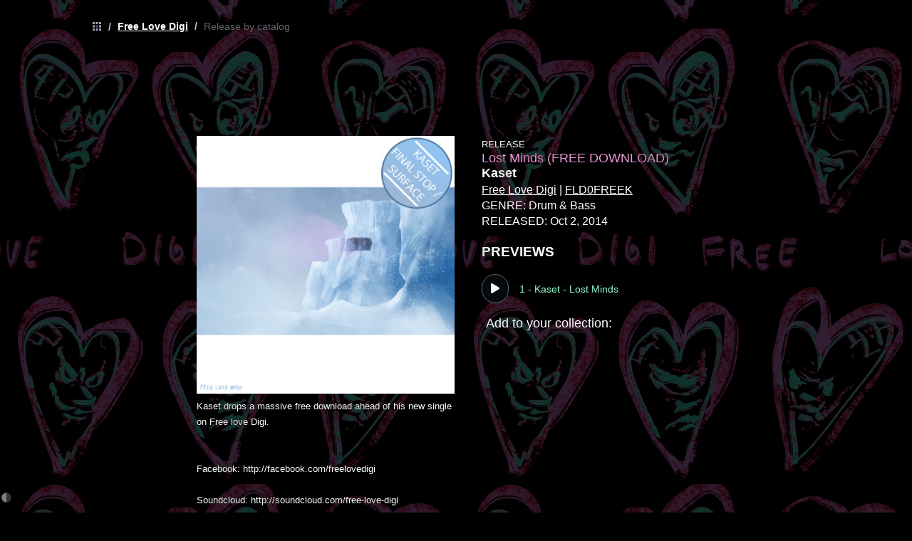

--- FILE ---
content_type: text/html; charset=utf-8
request_url: https://freelovedigi.com/cat/FLD0FREEK
body_size: 100881
content:
<!doctype html>
<html data-n-head-ssr>
  <head >
    <meta data-n-head="ssr" charset="utf-8"><meta data-n-head="ssr" name="viewport" content="width=device-width, initial-scale=1"><meta data-n-head="ssr" name="google-site-verification" content="KtnN3WxQWdB23vfGLAN4uNylptZKfbsfWmE4OAg014Q"><meta data-n-head="ssr" data-hid="release_date" property="music:release_date" content="2014-10-02T00:00:00+00:00"><meta data-n-head="ssr" data-hid="description" name="description" content="Kaset drops a massive free download ahead of his new single on Free love Digi."><meta data-n-head="ssr" data-hid="keywords" name="keywords" keywords="Lost Minds (FREE DOWNLOAD) - Kaset Free Love Digi FLD0FREEK Drum &amp; Bass"><meta data-n-head="ssr" data-hid="og:title" property="og:title" content="Lost Minds (FREE DOWNLOAD) - Kaset on Free Love Digi [FLD0FREEK] : Drum &amp; Bass"><meta data-n-head="ssr" data-hid="og:description" property="og:description" content="Kaset drops a massive free download ahead of his new single on Free love Digi."><meta data-n-head="ssr" data-hid="og:site_name" property="og:site_name" content="Free Love Digi on LabelGrid"><meta data-n-head="ssr" data-hid="apple-mobile-web-app-capable" rel="apple-mobile-web-app-capable" content="yes"><meta data-n-head="ssr" data-hid="og:image" property="og:image" content="https://cdn-prod-1.labelgrid.com/cdn-cgi/image/width=800/labels/freelovedigi/img/FLD0FREEK.jpg?ts=1760469120"><meta data-n-head="ssr" data-hid="twitter:card" property="twitter:card" content="Kaset drops a massive free download ahead of his new single on Free love Digi."><meta data-n-head="ssr" data-hid="twitter:site" property="twitter:site" content="@labelgrid"><meta data-n-head="ssr" data-hid="twitter:creator" property="twitter:creator" content="labelgrid"><meta data-n-head="ssr" data-hid="twitter:title" property="twitter:title" content="Lost Minds (FREE DOWNLOAD) - Kaset on Free Love Digi [FLD0FREEK] : Drum &amp; Bass"><meta data-n-head="ssr" data-hid="twitter:description" property="twitter:description" content="Kaset drops a massive free download ahead of his new single on Free love Digi."><meta data-n-head="ssr" name="robots" content="noindex"><title>Lost Minds (FREE DOWNLOAD) - Kaset on Free Love Digi [FLD0FREEK] : Drum &amp; Bass - LabelGrid</title><link data-n-head="ssr" rel="stylesheet" type="text/css" href="/icomoon/style.css"><link data-n-head="ssr" rel="stylesheet" type="text/css" href="/global.css"><link data-n-head="ssr" rel="icon" type="image/png" href="https://d9fnuvtul9wnx.cloudfront.net/favicons/labelgrid/v2/android-icon-192x192.png"><link data-n-head="ssr" rel="image_src" href="https://cdn-prod-1.labelgrid.com/cdn-cgi/image/width=800/labels/freelovedigi/img/FLD0FREEK.jpg?ts=1760469120"><link data-n-head="ssr" rel="favicon" href="https://cdn-prod-1.labelgrid.com/cdn-cgi/image/width=800/labels/freelovedigi/img/FLD0FREEK.jpg?ts=1760469120"><link data-n-head="ssr" rel="shortcut icon" href="https://cdn-prod-1.labelgrid.com/cdn-cgi/image/width=800/labels/freelovedigi/img/FLD0FREEK.jpg?ts=1760469120"><link data-n-head="ssr" rel="icon" href="https://cdn-prod-1.labelgrid.com/cdn-cgi/image/width=800/labels/freelovedigi/img/FLD0FREEK.jpg?ts=1760469120"><link data-n-head="ssr" rel="apple-touch-icon" href="https://cdn-prod-1.labelgrid.com/cdn-cgi/image/width=800/labels/freelovedigi/img/FLD0FREEK.jpg?ts=1760469120"><link data-n-head="ssr" rel="canonical" href="/r/freelovedigi/4035"><script data-n-head="ssr" src="/fb.js"></script><link rel="preload" href="/_nuxt/b7c8ffc.js" as="script"><link rel="preload" href="/_nuxt/307a063.js" as="script"><link rel="preload" href="/_nuxt/e81c73b.js" as="script"><link rel="preload" href="/_nuxt/f401ee6.js" as="script"><link rel="preload" href="/_nuxt/ef44465.js" as="script"><link rel="preload" href="/_nuxt/c760e67.js" as="script"><link rel="preload" href="/_nuxt/89057be.js" as="script"><style data-vue-ssr-id="2b7d3ed3:0 522d729a:0 1816d293:0 23a6ba9a:0 f28c69f0:0 101a987e:0 5dd187fa:0 134ed5f4:0 1b95910b:0 a84b5b90:0 3de195a0:0 76499b01:0 66869ec7:0">@font-face{font-display:"auto";font-family:element-icons;font-style:normal;font-weight:400;src:url(/_nuxt/fonts/element-icons.535877f.woff) format("woff"),url(/_nuxt/fonts/element-icons.732389d.ttf) format("truetype")}[class*=" el-icon-"],[class^=el-icon-]{font-family:element-icons!important;speak:none;display:inline-block;font-feature-settings:normal;font-style:normal;font-variant:normal;font-weight:400;line-height:1;text-transform:none;vertical-align:baseline;-webkit-font-smoothing:antialiased;-moz-osx-font-smoothing:grayscale}.el-icon-ice-cream-round:before{content:"\e6a0"}.el-icon-ice-cream-square:before{content:"\e6a3"}.el-icon-lollipop:before{content:"\e6a4"}.el-icon-potato-strips:before{content:"\e6a5"}.el-icon-milk-tea:before{content:"\e6a6"}.el-icon-ice-drink:before{content:"\e6a7"}.el-icon-ice-tea:before{content:"\e6a9"}.el-icon-coffee:before{content:"\e6aa"}.el-icon-orange:before{content:"\e6ab"}.el-icon-pear:before{content:"\e6ac"}.el-icon-apple:before{content:"\e6ad"}.el-icon-cherry:before{content:"\e6ae"}.el-icon-watermelon:before{content:"\e6af"}.el-icon-grape:before{content:"\e6b0"}.el-icon-refrigerator:before{content:"\e6b1"}.el-icon-goblet-square-full:before{content:"\e6b2"}.el-icon-goblet-square:before{content:"\e6b3"}.el-icon-goblet-full:before{content:"\e6b4"}.el-icon-goblet:before{content:"\e6b5"}.el-icon-cold-drink:before{content:"\e6b6"}.el-icon-coffee-cup:before{content:"\e6b8"}.el-icon-water-cup:before{content:"\e6b9"}.el-icon-hot-water:before{content:"\e6ba"}.el-icon-ice-cream:before{content:"\e6bb"}.el-icon-dessert:before{content:"\e6bc"}.el-icon-sugar:before{content:"\e6bd"}.el-icon-tableware:before{content:"\e6be"}.el-icon-burger:before{content:"\e6bf"}.el-icon-knife-fork:before{content:"\e6c1"}.el-icon-fork-spoon:before{content:"\e6c2"}.el-icon-chicken:before{content:"\e6c3"}.el-icon-food:before{content:"\e6c4"}.el-icon-dish-1:before{content:"\e6c5"}.el-icon-dish:before{content:"\e6c6"}.el-icon-moon-night:before{content:"\e6ee"}.el-icon-moon:before{content:"\e6f0"}.el-icon-cloudy-and-sunny:before{content:"\e6f1"}.el-icon-partly-cloudy:before{content:"\e6f2"}.el-icon-cloudy:before{content:"\e6f3"}.el-icon-sunny:before{content:"\e6f6"}.el-icon-sunset:before{content:"\e6f7"}.el-icon-sunrise-1:before{content:"\e6f8"}.el-icon-sunrise:before{content:"\e6f9"}.el-icon-heavy-rain:before{content:"\e6fa"}.el-icon-lightning:before{content:"\e6fb"}.el-icon-light-rain:before{content:"\e6fc"}.el-icon-wind-power:before{content:"\e6fd"}.el-icon-baseball:before{content:"\e712"}.el-icon-soccer:before{content:"\e713"}.el-icon-football:before{content:"\e715"}.el-icon-basketball:before{content:"\e716"}.el-icon-ship:before{content:"\e73f"}.el-icon-truck:before{content:"\e740"}.el-icon-bicycle:before{content:"\e741"}.el-icon-mobile-phone:before{content:"\e6d3"}.el-icon-service:before{content:"\e6d4"}.el-icon-key:before{content:"\e6e2"}.el-icon-unlock:before{content:"\e6e4"}.el-icon-lock:before{content:"\e6e5"}.el-icon-watch:before{content:"\e6fe"}.el-icon-watch-1:before{content:"\e6ff"}.el-icon-timer:before{content:"\e702"}.el-icon-alarm-clock:before{content:"\e703"}.el-icon-map-location:before{content:"\e704"}.el-icon-delete-location:before{content:"\e705"}.el-icon-add-location:before{content:"\e706"}.el-icon-location-information:before{content:"\e707"}.el-icon-location-outline:before{content:"\e708"}.el-icon-location:before{content:"\e79e"}.el-icon-place:before{content:"\e709"}.el-icon-discover:before{content:"\e70a"}.el-icon-first-aid-kit:before{content:"\e70b"}.el-icon-trophy-1:before{content:"\e70c"}.el-icon-trophy:before{content:"\e70d"}.el-icon-medal:before{content:"\e70e"}.el-icon-medal-1:before{content:"\e70f"}.el-icon-stopwatch:before{content:"\e710"}.el-icon-mic:before{content:"\e711"}.el-icon-copy-document:before{content:"\e718"}.el-icon-full-screen:before{content:"\e719"}.el-icon-switch-button:before{content:"\e71b"}.el-icon-aim:before{content:"\e71c"}.el-icon-crop:before{content:"\e71d"}.el-icon-odometer:before{content:"\e71e"}.el-icon-time:before{content:"\e71f"}.el-icon-bangzhu:before{content:"\e724"}.el-icon-close-notification:before{content:"\e726"}.el-icon-microphone:before{content:"\e727"}.el-icon-turn-off-microphone:before{content:"\e728"}.el-icon-position:before{content:"\e729"}.el-icon-postcard:before{content:"\e72a"}.el-icon-message:before{content:"\e72b"}.el-icon-chat-line-square:before{content:"\e72d"}.el-icon-chat-dot-square:before{content:"\e72e"}.el-icon-chat-dot-round:before{content:"\e72f"}.el-icon-chat-square:before{content:"\e730"}.el-icon-chat-line-round:before{content:"\e731"}.el-icon-chat-round:before{content:"\e732"}.el-icon-set-up:before{content:"\e733"}.el-icon-turn-off:before{content:"\e734"}.el-icon-open:before{content:"\e735"}.el-icon-connection:before{content:"\e736"}.el-icon-link:before{content:"\e737"}.el-icon-cpu:before{content:"\e738"}.el-icon-thumb:before{content:"\e739"}.el-icon-female:before{content:"\e73a"}.el-icon-male:before{content:"\e73b"}.el-icon-guide:before{content:"\e73c"}.el-icon-news:before{content:"\e73e"}.el-icon-price-tag:before{content:"\e744"}.el-icon-discount:before{content:"\e745"}.el-icon-wallet:before{content:"\e747"}.el-icon-coin:before{content:"\e748"}.el-icon-money:before{content:"\e749"}.el-icon-bank-card:before{content:"\e74a"}.el-icon-box:before{content:"\e74b"}.el-icon-present:before{content:"\e74c"}.el-icon-sell:before{content:"\e6d5"}.el-icon-sold-out:before{content:"\e6d6"}.el-icon-shopping-bag-2:before{content:"\e74d"}.el-icon-shopping-bag-1:before{content:"\e74e"}.el-icon-shopping-cart-2:before{content:"\e74f"}.el-icon-shopping-cart-1:before{content:"\e750"}.el-icon-shopping-cart-full:before{content:"\e751"}.el-icon-smoking:before{content:"\e752"}.el-icon-no-smoking:before{content:"\e753"}.el-icon-house:before{content:"\e754"}.el-icon-table-lamp:before{content:"\e755"}.el-icon-school:before{content:"\e756"}.el-icon-office-building:before{content:"\e757"}.el-icon-toilet-paper:before{content:"\e758"}.el-icon-notebook-2:before{content:"\e759"}.el-icon-notebook-1:before{content:"\e75a"}.el-icon-files:before{content:"\e75b"}.el-icon-collection:before{content:"\e75c"}.el-icon-receiving:before{content:"\e75d"}.el-icon-suitcase-1:before{content:"\e760"}.el-icon-suitcase:before{content:"\e761"}.el-icon-film:before{content:"\e763"}.el-icon-collection-tag:before{content:"\e765"}.el-icon-data-analysis:before{content:"\e766"}.el-icon-pie-chart:before{content:"\e767"}.el-icon-data-board:before{content:"\e768"}.el-icon-data-line:before{content:"\e76d"}.el-icon-reading:before{content:"\e769"}.el-icon-magic-stick:before{content:"\e76a"}.el-icon-coordinate:before{content:"\e76b"}.el-icon-mouse:before{content:"\e76c"}.el-icon-brush:before{content:"\e76e"}.el-icon-headset:before{content:"\e76f"}.el-icon-umbrella:before{content:"\e770"}.el-icon-scissors:before{content:"\e771"}.el-icon-mobile:before{content:"\e773"}.el-icon-attract:before{content:"\e774"}.el-icon-monitor:before{content:"\e775"}.el-icon-search:before{content:"\e778"}.el-icon-takeaway-box:before{content:"\e77a"}.el-icon-paperclip:before{content:"\e77d"}.el-icon-printer:before{content:"\e77e"}.el-icon-document-add:before{content:"\e782"}.el-icon-document:before{content:"\e785"}.el-icon-document-checked:before{content:"\e786"}.el-icon-document-copy:before{content:"\e787"}.el-icon-document-delete:before{content:"\e788"}.el-icon-document-remove:before{content:"\e789"}.el-icon-tickets:before{content:"\e78b"}.el-icon-folder-checked:before{content:"\e77f"}.el-icon-folder-delete:before{content:"\e780"}.el-icon-folder-remove:before{content:"\e781"}.el-icon-folder-add:before{content:"\e783"}.el-icon-folder-opened:before{content:"\e784"}.el-icon-folder:before{content:"\e78a"}.el-icon-edit-outline:before{content:"\e764"}.el-icon-edit:before{content:"\e78c"}.el-icon-date:before{content:"\e78e"}.el-icon-c-scale-to-original:before{content:"\e7c6"}.el-icon-view:before{content:"\e6ce"}.el-icon-loading:before{content:"\e6cf"}.el-icon-rank:before{content:"\e6d1"}.el-icon-sort-down:before{content:"\e7c4"}.el-icon-sort-up:before{content:"\e7c5"}.el-icon-sort:before{content:"\e6d2"}.el-icon-finished:before{content:"\e6cd"}.el-icon-refresh-left:before{content:"\e6c7"}.el-icon-refresh-right:before{content:"\e6c8"}.el-icon-refresh:before{content:"\e6d0"}.el-icon-video-play:before{content:"\e7c0"}.el-icon-video-pause:before{content:"\e7c1"}.el-icon-d-arrow-right:before{content:"\e6dc"}.el-icon-d-arrow-left:before{content:"\e6dd"}.el-icon-arrow-up:before{content:"\e6e1"}.el-icon-arrow-down:before{content:"\e6df"}.el-icon-arrow-right:before{content:"\e6e0"}.el-icon-arrow-left:before{content:"\e6de"}.el-icon-top-right:before{content:"\e6e7"}.el-icon-top-left:before{content:"\e6e8"}.el-icon-top:before{content:"\e6e6"}.el-icon-bottom:before{content:"\e6eb"}.el-icon-right:before{content:"\e6e9"}.el-icon-back:before{content:"\e6ea"}.el-icon-bottom-right:before{content:"\e6ec"}.el-icon-bottom-left:before{content:"\e6ed"}.el-icon-caret-top:before{content:"\e78f"}.el-icon-caret-bottom:before{content:"\e790"}.el-icon-caret-right:before{content:"\e791"}.el-icon-caret-left:before{content:"\e792"}.el-icon-d-caret:before{content:"\e79a"}.el-icon-share:before{content:"\e793"}.el-icon-menu:before{content:"\e798"}.el-icon-s-grid:before{content:"\e7a6"}.el-icon-s-check:before{content:"\e7a7"}.el-icon-s-data:before{content:"\e7a8"}.el-icon-s-opportunity:before{content:"\e7aa"}.el-icon-s-custom:before{content:"\e7ab"}.el-icon-s-claim:before{content:"\e7ad"}.el-icon-s-finance:before{content:"\e7ae"}.el-icon-s-comment:before{content:"\e7af"}.el-icon-s-flag:before{content:"\e7b0"}.el-icon-s-marketing:before{content:"\e7b1"}.el-icon-s-shop:before{content:"\e7b4"}.el-icon-s-open:before{content:"\e7b5"}.el-icon-s-management:before{content:"\e7b6"}.el-icon-s-ticket:before{content:"\e7b7"}.el-icon-s-release:before{content:"\e7b8"}.el-icon-s-home:before{content:"\e7b9"}.el-icon-s-promotion:before{content:"\e7ba"}.el-icon-s-operation:before{content:"\e7bb"}.el-icon-s-unfold:before{content:"\e7bc"}.el-icon-s-fold:before{content:"\e7a9"}.el-icon-s-platform:before{content:"\e7bd"}.el-icon-s-order:before{content:"\e7be"}.el-icon-s-cooperation:before{content:"\e7bf"}.el-icon-bell:before{content:"\e725"}.el-icon-message-solid:before{content:"\e799"}.el-icon-video-camera:before{content:"\e772"}.el-icon-video-camera-solid:before{content:"\e796"}.el-icon-camera:before{content:"\e779"}.el-icon-camera-solid:before{content:"\e79b"}.el-icon-download:before{content:"\e77c"}.el-icon-upload2:before{content:"\e77b"}.el-icon-upload:before{content:"\e7c3"}.el-icon-picture-outline-round:before{content:"\e75f"}.el-icon-picture-outline:before{content:"\e75e"}.el-icon-picture:before{content:"\e79f"}.el-icon-close:before{content:"\e6db"}.el-icon-check:before{content:"\e6da"}.el-icon-plus:before{content:"\e6d9"}.el-icon-minus:before{content:"\e6d8"}.el-icon-help:before{content:"\e73d"}.el-icon-s-help:before{content:"\e7b3"}.el-icon-circle-close:before{content:"\e78d"}.el-icon-circle-check:before{content:"\e720"}.el-icon-circle-plus-outline:before{content:"\e723"}.el-icon-remove-outline:before{content:"\e722"}.el-icon-zoom-out:before{content:"\e776"}.el-icon-zoom-in:before{content:"\e777"}.el-icon-error:before{content:"\e79d"}.el-icon-success:before{content:"\e79c"}.el-icon-circle-plus:before{content:"\e7a0"}.el-icon-remove:before{content:"\e7a2"}.el-icon-info:before{content:"\e7a1"}.el-icon-question:before{content:"\e7a4"}.el-icon-warning-outline:before{content:"\e6c9"}.el-icon-warning:before{content:"\e7a3"}.el-icon-goods:before{content:"\e7c2"}.el-icon-s-goods:before{content:"\e7b2"}.el-icon-star-off:before{content:"\e717"}.el-icon-star-on:before{content:"\e797"}.el-icon-more-outline:before{content:"\e6cc"}.el-icon-more:before{content:"\e794"}.el-icon-phone-outline:before{content:"\e6cb"}.el-icon-phone:before{content:"\e795"}.el-icon-user:before{content:"\e6e3"}.el-icon-user-solid:before{content:"\e7a5"}.el-icon-setting:before{content:"\e6ca"}.el-icon-s-tools:before{content:"\e7ac"}.el-icon-delete:before{content:"\e6d7"}.el-icon-delete-solid:before{content:"\e7c9"}.el-icon-eleme:before{content:"\e7c7"}.el-icon-platform-eleme:before{content:"\e7ca"}.el-icon-loading{animation:rotating 2s linear infinite}.el-icon--right{margin-left:5px}.el-icon--left{margin-right:5px}@keyframes rotating{0%{transform:rotate(0)}to{transform:rotate(1turn)}}.el-pagination{color:#303133;font-weight:700;padding:2px 5px;white-space:nowrap}.el-pagination:after,.el-pagination:before{content:"";display:table}.el-pagination:after{clear:both}.el-pagination button,.el-pagination span:not([class*=suffix]){box-sizing:border-box;display:inline-block;font-size:13px;height:28px;line-height:28px;min-width:35.5px;vertical-align:top}.el-pagination .el-input__inner{-moz-appearance:textfield;line-height:normal;text-align:center}.el-pagination .el-input__suffix{right:0;transform:scale(.8)}.el-pagination .el-select .el-input{margin:0 5px;width:100px}.el-pagination .el-select .el-input .el-input__inner{border-radius:3px;padding-right:25px}.el-pagination button{background:0 0;border:none;padding:0 6px}.el-pagination button:focus{outline:0}.el-pagination button:hover{color:#409eff}.el-pagination button:disabled{background-color:#fff;color:#c0c4cc;cursor:not-allowed}.el-pagination .btn-next,.el-pagination .btn-prev{background:50% no-repeat #fff;background-size:16px;color:#303133;cursor:pointer;margin:0}.el-pagination .btn-next .el-icon,.el-pagination .btn-prev .el-icon{display:block;font-size:12px;font-weight:700}.el-pagination .btn-prev{padding-right:12px}.el-pagination .btn-next{padding-left:12px}.el-pagination .el-pager li.disabled{color:#c0c4cc;cursor:not-allowed}.el-pager li,.el-pager li.btn-quicknext:hover,.el-pager li.btn-quickprev:hover{cursor:pointer}.el-pagination--small .btn-next,.el-pagination--small .btn-prev,.el-pagination--small .el-pager li,.el-pagination--small .el-pager li.btn-quicknext,.el-pagination--small .el-pager li.btn-quickprev,.el-pagination--small .el-pager li:last-child{border-color:transparent;font-size:12px;height:22px;line-height:22px;min-width:22px}.el-pagination--small .arrow.disabled{visibility:hidden}.el-pagination--small .more:before,.el-pagination--small li.more:before{line-height:24px}.el-pagination--small button,.el-pagination--small span:not([class*=suffix]){height:22px;line-height:22px}.el-pagination--small .el-pagination__editor,.el-pagination--small .el-pagination__editor.el-input .el-input__inner{height:22px}.el-pagination__sizes{color:#606266;font-weight:400;margin:0 10px 0 0}.el-pagination__sizes .el-input .el-input__inner{font-size:13px;padding-left:8px}.el-pagination__sizes .el-input .el-input__inner:hover{border-color:#409eff}.el-pagination__total{color:#606266;font-weight:400;margin-right:10px}.el-pagination__jump{color:#606266;font-weight:400;margin-left:24px}.el-pagination__jump .el-input__inner{padding:0 3px}.el-pagination__rightwrapper{float:right}.el-pagination__editor{border-radius:3px;box-sizing:border-box;height:28px;line-height:18px;margin:0 2px;padding:0 2px;text-align:center}.el-pager,.el-pagination.is-background .btn-next,.el-pagination.is-background .btn-prev{padding:0}.el-dialog,.el-pager li{-webkit-box-sizing:border-box}.el-pagination__editor.el-input{width:50px}.el-pagination__editor.el-input .el-input__inner{height:28px}.el-pagination__editor .el-input__inner::-webkit-inner-spin-button,.el-pagination__editor .el-input__inner::-webkit-outer-spin-button{-webkit-appearance:none;margin:0}.el-pagination.is-background .btn-next,.el-pagination.is-background .btn-prev,.el-pagination.is-background .el-pager li{background-color:#f4f4f5;border-radius:2px;color:#606266;margin:0 5px;min-width:30px}.el-pagination.is-background .btn-next.disabled,.el-pagination.is-background .btn-next:disabled,.el-pagination.is-background .btn-prev.disabled,.el-pagination.is-background .btn-prev:disabled,.el-pagination.is-background .el-pager li.disabled{color:#c0c4cc}.el-pagination.is-background .el-pager li:not(.disabled):hover{color:#409eff}.el-pagination.is-background .el-pager li:not(.disabled).active{background-color:#409eff;color:#fff}.el-pagination.is-background.el-pagination--small .btn-next,.el-pagination.is-background.el-pagination--small .btn-prev,.el-pagination.is-background.el-pagination--small .el-pager li{margin:0 3px;min-width:22px}.el-pager,.el-pager li{display:inline-block;margin:0;vertical-align:top}.el-pager{font-size:0;list-style:none;-webkit-user-select:none;-moz-user-select:none;user-select:none}.el-pager .more:before{line-height:30px}.el-pager li{background:#fff;box-sizing:border-box;font-size:13px;height:28px;line-height:28px;min-width:35.5px;padding:0 4px;text-align:center}.el-pager li.btn-quicknext,.el-pager li.btn-quickprev{color:#303133;line-height:28px}.el-pager li.btn-quicknext.disabled,.el-pager li.btn-quickprev.disabled{color:#c0c4cc}.el-pager li.active+li{border-left:0}.el-pager li:hover{color:#409eff}.el-pager li.active{color:#409eff;cursor:default}.el-dialog{background:#fff;border-radius:2px;box-shadow:0 1px 3px rgba(0,0,0,.3);box-sizing:border-box;margin:0 auto 50px;position:relative;width:50%}.el-dialog.is-fullscreen{height:100%;margin-bottom:0;margin-top:0;overflow:auto;width:100%}.el-dialog__wrapper{bottom:0;left:0;margin:0;overflow:auto;position:fixed;right:0;top:0}.el-dialog__header{padding:20px 20px 10px}.el-dialog__headerbtn{background:0 0;border:none;cursor:pointer;font-size:16px;outline:0;padding:0;position:absolute;right:20px;top:20px}.el-dialog__headerbtn .el-dialog__close{color:#909399}.el-dialog__headerbtn:focus .el-dialog__close,.el-dialog__headerbtn:hover .el-dialog__close{color:#409eff}.el-dialog__title{color:#303133;font-size:18px;line-height:24px}.el-dialog__body{color:#606266;font-size:14px;padding:30px 20px;word-break:break-all}.el-dialog__footer{box-sizing:border-box;padding:10px 20px 20px;text-align:right}.el-dialog--center{text-align:center}.el-dialog--center .el-dialog__body{padding:25px 25px 30px;text-align:left;text-align:initial}.el-dialog--center .el-dialog__footer{text-align:inherit}.dialog-fade-enter-active{animation:dialog-fade-in .3s}.dialog-fade-leave-active{animation:dialog-fade-out .3s}@keyframes dialog-fade-in{0%{opacity:0;transform:translate3d(0,-20px,0)}to{opacity:1;transform:translateZ(0)}}@keyframes dialog-fade-out{0%{opacity:1;transform:translateZ(0)}to{opacity:0;transform:translate3d(0,-20px,0)}}.el-autocomplete{display:inline-block;position:relative}.el-autocomplete-suggestion{background-color:#fff;border:1px solid #e4e7ed;border-radius:4px;box-shadow:0 2px 12px 0 rgba(0,0,0,.1);box-sizing:border-box;margin:5px 0}.el-autocomplete-suggestion__wrap{box-sizing:border-box;max-height:280px;padding:10px 0}.el-autocomplete-suggestion__list{margin:0;padding:0}.el-autocomplete-suggestion li{color:#606266;cursor:pointer;font-size:14px;line-height:34px;list-style:none;margin:0;overflow:hidden;padding:0 20px;text-overflow:ellipsis;white-space:nowrap}.el-autocomplete-suggestion li.highlighted,.el-autocomplete-suggestion li:hover{background-color:#f5f7fa}.el-autocomplete-suggestion li.divider{border-top:1px solid #000;margin-top:6px}.el-autocomplete-suggestion li.divider:last-child{margin-bottom:-6px}.el-autocomplete-suggestion.is-loading li{color:#999;font-size:20px;height:100px;line-height:100px;text-align:center}.el-autocomplete-suggestion.is-loading li:after{content:"";display:inline-block;height:100%;vertical-align:middle}.el-autocomplete-suggestion.is-loading li:hover{background-color:#fff}.el-autocomplete-suggestion.is-loading .el-icon-loading{vertical-align:middle}.el-dropdown{color:#606266;display:inline-block;font-size:14px;position:relative}.el-dropdown .el-button-group{display:block}.el-dropdown .el-button-group .el-button{float:none}.el-dropdown .el-dropdown__caret-button{border-left:none;padding-left:5px;padding-right:5px;position:relative}.el-dropdown .el-dropdown__caret-button:before{background:hsla(0,0%,100%,.5);bottom:5px;content:"";display:block;left:0;position:absolute;top:5px;width:1px}.el-dropdown .el-dropdown__caret-button.el-button--default:before{background:rgba(220,223,230,.5)}.el-dropdown .el-dropdown__caret-button:hover:not(.is-disabled):before{bottom:0;top:0}.el-dropdown .el-dropdown__caret-button .el-dropdown__icon{padding-left:0}.el-dropdown__icon{font-size:12px;margin:0 3px}.el-dropdown .el-dropdown-selfdefine:focus:active,.el-dropdown .el-dropdown-selfdefine:focus:not(.focusing){outline-width:0}.el-dropdown [disabled]{color:#bbb;cursor:not-allowed}.el-dropdown-menu{background-color:#fff;border:1px solid #ebeef5;border-radius:4px;box-shadow:0 2px 12px 0 rgba(0,0,0,.1);left:0;margin:5px 0;padding:10px 0;position:absolute;top:0;z-index:10}.el-dropdown-menu__item,.el-menu-item{cursor:pointer;font-size:14px;padding:0 20px}.el-dropdown-menu__item{color:#606266;line-height:36px;list-style:none;margin:0;outline:0}.el-dropdown-menu__item:focus,.el-dropdown-menu__item:not(.is-disabled):hover{background-color:#ecf5ff;color:#66b1ff}.el-dropdown-menu__item i{margin-right:5px}.el-dropdown-menu__item--divided{border-top:1px solid #ebeef5;margin-top:6px;position:relative}.el-dropdown-menu__item--divided:before{background-color:#fff;content:"";display:block;height:6px;margin:0 -20px}.el-dropdown-menu__item.is-disabled{color:#bbb;cursor:default;pointer-events:none}.el-dropdown-menu--medium{padding:6px 0}.el-dropdown-menu--medium .el-dropdown-menu__item{font-size:14px;line-height:30px;padding:0 17px}.el-dropdown-menu--medium .el-dropdown-menu__item.el-dropdown-menu__item--divided{margin-top:6px}.el-dropdown-menu--medium .el-dropdown-menu__item.el-dropdown-menu__item--divided:before{height:6px;margin:0 -17px}.el-dropdown-menu--small{padding:6px 0}.el-dropdown-menu--small .el-dropdown-menu__item{font-size:13px;line-height:27px;padding:0 15px}.el-dropdown-menu--small .el-dropdown-menu__item.el-dropdown-menu__item--divided{margin-top:4px}.el-dropdown-menu--small .el-dropdown-menu__item.el-dropdown-menu__item--divided:before{height:4px;margin:0 -15px}.el-dropdown-menu--mini{padding:3px 0}.el-dropdown-menu--mini .el-dropdown-menu__item{font-size:12px;line-height:24px;padding:0 10px}.el-dropdown-menu--mini .el-dropdown-menu__item.el-dropdown-menu__item--divided{margin-top:3px}.el-dropdown-menu--mini .el-dropdown-menu__item.el-dropdown-menu__item--divided:before{height:3px;margin:0 -10px}.el-menu{border-right:1px solid #e6e6e6;list-style:none;margin:0;padding-left:0;position:relative}.el-menu,.el-menu--horizontal>.el-menu-item:not(.is-disabled):focus,.el-menu--horizontal>.el-menu-item:not(.is-disabled):hover,.el-menu--horizontal>.el-submenu .el-submenu__title:hover{background-color:#fff}.el-menu:after,.el-menu:before{content:"";display:table}.el-breadcrumb__item:last-child .el-breadcrumb__separator,.el-menu--collapse>.el-menu-item .el-submenu__icon-arrow,.el-menu--collapse>.el-submenu>.el-submenu__title .el-submenu__icon-arrow{display:none}.el-menu:after{clear:both}.el-menu.el-menu--horizontal{border-bottom:1px solid #e6e6e6}.el-menu--horizontal{border-right:none}.el-menu--horizontal>.el-menu-item{border-bottom:2px solid transparent;color:#909399;float:left;height:60px;line-height:60px;margin:0}.el-menu--horizontal>.el-menu-item a,.el-menu--horizontal>.el-menu-item a:hover{color:inherit}.el-menu--horizontal>.el-submenu{float:left}.el-menu--horizontal>.el-submenu:focus,.el-menu--horizontal>.el-submenu:hover{outline:0}.el-menu--horizontal>.el-submenu:focus .el-submenu__title,.el-menu--horizontal>.el-submenu:hover .el-submenu__title{color:#303133}.el-menu--horizontal>.el-submenu.is-active .el-submenu__title{border-bottom:2px solid #409eff;color:#303133}.el-menu--horizontal>.el-submenu .el-submenu__title{border-bottom:2px solid transparent;color:#909399;height:60px;line-height:60px}.el-menu--horizontal>.el-submenu .el-submenu__icon-arrow{margin-left:8px;margin-top:-3px;position:static;vertical-align:middle}.el-menu--collapse .el-submenu,.el-menu-item{position:relative}.el-menu--horizontal .el-menu .el-menu-item,.el-menu--horizontal .el-menu .el-submenu__title{background-color:#fff;color:#909399;float:none;height:36px;line-height:36px;padding:0 10px}.el-menu--horizontal .el-menu .el-menu-item.is-active,.el-menu--horizontal .el-menu .el-submenu.is-active>.el-submenu__title{color:#303133}.el-menu--horizontal .el-menu-item:not(.is-disabled):focus,.el-menu--horizontal .el-menu-item:not(.is-disabled):hover{color:#303133;outline:0}.el-menu--horizontal>.el-menu-item.is-active{border-bottom:2px solid #409eff;color:#303133}.el-menu--collapse{width:64px}.el-menu--collapse>.el-menu-item [class^=el-icon-],.el-menu--collapse>.el-submenu>.el-submenu__title [class^=el-icon-]{margin:0;text-align:center;vertical-align:middle;width:24px}.el-menu--collapse>.el-menu-item span,.el-menu--collapse>.el-submenu>.el-submenu__title span{display:inline-block;height:0;overflow:hidden;visibility:hidden;width:0}.el-menu-item,.el-submenu__title{height:56px;line-height:56px;list-style:none}.el-menu--collapse>.el-menu-item.is-active i{color:inherit}.el-menu--collapse .el-menu .el-submenu{min-width:200px}.el-menu--collapse .el-submenu .el-menu{border:1px solid #e4e7ed;border-radius:2px;box-shadow:0 2px 12px 0 rgba(0,0,0,.1);left:100%;margin-left:5px;position:absolute;top:0;z-index:10}.el-menu--collapse .el-submenu.is-opened>.el-submenu__title .el-submenu__icon-arrow{transform:none}.el-menu--popup{border:none;border-radius:2px;box-shadow:0 2px 12px 0 rgba(0,0,0,.1);min-width:200px;padding:5px 0;z-index:100}.el-menu--popup-bottom-start{margin-top:5px}.el-menu--popup-right-start{margin-left:5px;margin-right:5px}.el-menu-item{box-sizing:border-box;color:#303133;transition:border-color .3s,background-color .3s,color .3s;white-space:nowrap}.el-radio-button__inner,.el-submenu__title{-webkit-box-sizing:border-box;position:relative;white-space:nowrap}.el-menu-item *{vertical-align:middle}.el-menu-item i{color:#909399}.el-menu-item:focus,.el-menu-item:hover{background-color:#ecf5ff;outline:0}.el-menu-item.is-disabled{background:0 0!important;cursor:not-allowed;opacity:.25}.el-menu-item [class^=el-icon-]{font-size:18px;margin-right:5px;text-align:center;vertical-align:middle;width:24px}.el-menu-item.is-active{color:#409eff}.el-menu-item.is-active i{color:inherit}.el-submenu{list-style:none;margin:0;padding-left:0}.el-submenu__title{box-sizing:border-box;color:#303133;cursor:pointer;font-size:14px;padding:0 20px;transition:border-color .3s,background-color .3s,color .3s}.el-submenu__title *{vertical-align:middle}.el-submenu__title i{color:#909399}.el-submenu__title:focus,.el-submenu__title:hover{background-color:#ecf5ff;outline:0}.el-submenu__title.is-disabled{background:0 0!important;cursor:not-allowed;opacity:.25}.el-submenu__title:hover{background-color:#ecf5ff}.el-submenu .el-menu{border:none}.el-submenu .el-menu-item{height:50px;line-height:50px;min-width:200px;padding:0 45px}.el-submenu__icon-arrow{font-size:12px;margin-top:-7px;position:absolute;right:20px;top:50%;transition:transform .3s}.el-submenu.is-active .el-submenu__title{border-bottom-color:#409eff}.el-submenu.is-opened>.el-submenu__title .el-submenu__icon-arrow{transform:rotate(180deg)}.el-submenu.is-disabled .el-menu-item,.el-submenu.is-disabled .el-submenu__title{background:0 0!important;cursor:not-allowed;opacity:.25}.el-submenu [class^=el-icon-]{font-size:18px;margin-right:5px;text-align:center;vertical-align:middle;width:24px}.el-menu-item-group>ul{padding:0}.el-menu-item-group__title{color:#909399;font-size:12px;line-height:normal;padding:7px 0 7px 20px}.el-radio-button__inner,.el-radio-group{display:inline-block;line-height:1;vertical-align:middle}.horizontal-collapse-transition .el-submenu__title .el-submenu__icon-arrow{opacity:0;transition:.2s}.el-radio-group{font-size:0}.el-radio-button{display:inline-block;outline:0;position:relative}.el-radio-button__inner{-webkit-appearance:none;background:#fff;border:1px solid #dcdfe6;border-left:0;border-radius:0;box-sizing:border-box;color:#606266;cursor:pointer;font-size:14px;font-weight:500;margin:0;outline:0;padding:12px 20px;text-align:center;transition:all .3s cubic-bezier(.645,.045,.355,1)}.el-radio-button__inner.is-round{padding:12px 20px}.el-radio-button__inner:hover{color:#409eff}.el-radio-button__inner [class*=el-icon-]{line-height:.9}.el-radio-button__inner [class*=el-icon-]+span{margin-left:5px}.el-radio-button:first-child .el-radio-button__inner{border-left:1px solid #dcdfe6;border-radius:4px 0 0 4px;box-shadow:none!important}.el-radio-button__orig-radio{opacity:0;outline:0;position:absolute;z-index:-1}.el-radio-button__orig-radio:checked+.el-radio-button__inner{background-color:#409eff;border-color:#409eff;box-shadow:-1px 0 0 0 #409eff;color:#fff}.el-radio-button__orig-radio:disabled+.el-radio-button__inner{background-color:#fff;background-image:none;border-color:#ebeef5;box-shadow:none;color:#c0c4cc;cursor:not-allowed}.el-radio-button__orig-radio:disabled:checked+.el-radio-button__inner{background-color:#f2f6fc}.el-radio-button:last-child .el-radio-button__inner{border-radius:0 4px 4px 0}.el-radio-button:first-child:last-child .el-radio-button__inner{border-radius:4px}.el-radio-button--medium .el-radio-button__inner{border-radius:0;font-size:14px;padding:10px 20px}.el-radio-button--medium .el-radio-button__inner.is-round{padding:10px 20px}.el-radio-button--small .el-radio-button__inner{border-radius:0;font-size:12px;padding:9px 15px}.el-radio-button--small .el-radio-button__inner.is-round{padding:9px 15px}.el-radio-button--mini .el-radio-button__inner{border-radius:0;font-size:12px;padding:7px 15px}.el-radio-button--mini .el-radio-button__inner.is-round{padding:7px 15px}.el-radio-button:focus:not(.is-focus):not(:active):not(.is-disabled){box-shadow:0 0 2px 2px #409eff}.el-picker-panel,.el-popover,.el-select-dropdown,.el-table-filter,.el-time-panel{-webkit-box-shadow:0 2px 12px 0 rgba(0,0,0,.1)}.el-switch{align-items:center;display:inline-flex;font-size:14px;height:20px;line-height:20px;position:relative;vertical-align:middle}.el-switch__core,.el-switch__label{cursor:pointer;display:inline-block}.el-switch.is-disabled .el-switch__core,.el-switch.is-disabled .el-switch__label{cursor:not-allowed}.el-switch__label{color:#303133;font-size:14px;font-weight:500;height:20px;transition:.2s;vertical-align:middle}.el-switch__label.is-active{color:#409eff}.el-switch__label--left{margin-right:10px}.el-switch__label--right{margin-left:10px}.el-switch__label *{display:inline-block;font-size:14px;line-height:1}.el-switch__input{height:0;margin:0;opacity:0;position:absolute;width:0}.el-switch__core{background:#dcdfe6;border:1px solid #dcdfe6;border-radius:10px;box-sizing:border-box;height:20px;margin:0;outline:0;position:relative;transition:border-color .3s,background-color .3s;vertical-align:middle;width:40px}.el-input__prefix,.el-input__suffix{color:#c0c4cc;-webkit-transition:all .3s}.el-switch__core:after{background-color:#fff;border-radius:100%;content:"";height:16px;left:1px;position:absolute;top:1px;transition:all .3s;width:16px}.el-switch.is-checked .el-switch__core{background-color:#409eff;border-color:#409eff}.el-switch.is-checked .el-switch__core:after{left:100%;margin-left:-17px}.el-switch.is-disabled{opacity:.6}.el-switch--wide .el-switch__label.el-switch__label--left span{left:10px}.el-switch--wide .el-switch__label.el-switch__label--right span{right:10px}.el-switch .label-fade-enter,.el-switch .label-fade-leave-active{opacity:0}.el-select-dropdown{background-color:#fff;border:1px solid #e4e7ed;border-radius:4px;box-shadow:0 2px 12px 0 rgba(0,0,0,.1);box-sizing:border-box;margin:5px 0;position:absolute;z-index:1001}.el-select-dropdown.is-multiple .el-select-dropdown__item{padding-right:40px}.el-select-dropdown.is-multiple .el-select-dropdown__item.selected{background-color:#fff;color:#409eff}.el-select-dropdown.is-multiple .el-select-dropdown__item.selected.hover{background-color:#f5f7fa}.el-select-dropdown.is-multiple .el-select-dropdown__item.selected:after{content:"\e6da";font-family:element-icons;font-size:12px;font-weight:700;position:absolute;right:20px;-webkit-font-smoothing:antialiased;-moz-osx-font-smoothing:grayscale}.el-select-dropdown .el-scrollbar.is-empty .el-select-dropdown__list{padding:0}.el-select-dropdown__empty{color:#999;font-size:14px;margin:0;padding:10px 0;text-align:center}.el-select-dropdown__wrap{max-height:274px}.el-select-dropdown__list{box-sizing:border-box;list-style:none;margin:0;padding:6px 0}.el-select-dropdown__item{box-sizing:border-box;color:#606266;cursor:pointer;font-size:14px;height:34px;line-height:34px;overflow:hidden;padding:0 20px;position:relative;text-overflow:ellipsis;white-space:nowrap}.el-select-dropdown__item.is-disabled{color:#c0c4cc;cursor:not-allowed}.el-select-dropdown__item.is-disabled:hover{background-color:#fff}.el-select-dropdown__item.hover,.el-select-dropdown__item:hover{background-color:#f5f7fa}.el-select-dropdown__item.selected{color:#409eff;font-weight:700}.el-select-group{margin:0;padding:0}.el-select-group__wrap{list-style:none;margin:0;padding:0;position:relative}.el-select-group__wrap:not(:last-of-type){padding-bottom:24px}.el-select-group__wrap:not(:last-of-type):after{background:#e4e7ed;bottom:12px;content:"";display:block;height:1px;left:20px;position:absolute;right:20px}.el-select-group__title{color:#909399;font-size:12px;line-height:30px;padding-left:20px}.el-select-group .el-select-dropdown__item{padding-left:20px}.el-select{display:inline-block;position:relative}.el-select .el-select__tags>span{display:contents}.el-select:hover .el-input__inner{border-color:#c0c4cc}.el-select .el-input__inner{cursor:pointer;padding-right:35px}.el-select .el-input__inner:focus{border-color:#409eff}.el-select .el-input .el-select__caret{color:#c0c4cc;cursor:pointer;font-size:14px;transform:rotate(180deg);transition:transform .3s}.el-select .el-input .el-select__caret.is-reverse{transform:rotate(0)}.el-select .el-input .el-select__caret.is-show-close{border-radius:100%;color:#c0c4cc;font-size:14px;text-align:center;transform:rotate(180deg);transition:color .2s cubic-bezier(.645,.045,.355,1)}.el-select .el-input .el-select__caret.is-show-close:hover{color:#909399}.el-select .el-input.is-disabled .el-input__inner{cursor:not-allowed}.el-select .el-input.is-disabled .el-input__inner:hover{border-color:#e4e7ed}.el-range-editor.is-active,.el-range-editor.is-active:hover,.el-select .el-input.is-focus .el-input__inner{border-color:#409eff}.el-select>.el-input{display:block}.el-select__input{-webkit-appearance:none;-moz-appearance:none;appearance:none;background-color:transparent;border:none;color:#666;font-size:14px;height:28px;margin-left:15px;outline:0;padding:0}.el-select__input.is-mini{height:14px}.el-select__close{color:#c0c4cc;cursor:pointer;font-size:14px;line-height:18px;position:absolute;right:25px;top:8px;z-index:1000}.el-select__close:hover{color:#909399}.el-select__tags{align-items:center;display:flex;flex-wrap:wrap;line-height:normal;position:absolute;top:50%;transform:translateY(-50%);white-space:normal;z-index:1}.el-select__tags-text{overflow:hidden;text-overflow:ellipsis}.el-select .el-tag{align-items:center;background-color:#f0f2f5;border-color:transparent;box-sizing:border-box;display:flex;margin:2px 0 2px 6px;max-width:100%}.el-select .el-tag__close.el-icon-close{background-color:#c0c4cc;color:#fff;flex-shrink:0;top:0}.el-select .el-tag__close.el-icon-close:hover{background-color:#909399}.el-table,.el-table__expanded-cell{background-color:#fff}.el-select .el-tag__close.el-icon-close:before{display:block;transform:translateY(.5px)}.el-table{box-sizing:border-box;color:#606266;flex:1;font-size:14px;max-width:100%;overflow:hidden;position:relative;width:100%}.el-table__empty-block{align-items:center;display:flex;justify-content:center;min-height:60px;text-align:center;width:100%}.el-table__empty-text{color:#909399;line-height:60px;width:50%}.el-table__expand-column .cell{padding:0;text-align:center}.el-table__expand-icon{color:#666;cursor:pointer;font-size:12px;height:20px;position:relative;transition:transform .2s ease-in-out}.el-table__expand-icon--expanded{transform:rotate(90deg)}.el-table__expand-icon>.el-icon{left:50%;margin-left:-5px;margin-top:-5px;position:absolute;top:50%}.el-table__expanded-cell[class*=cell]{padding:20px 50px}.el-table__expanded-cell:hover{background-color:transparent!important}.el-table__placeholder{display:inline-block;width:20px}.el-table__append-wrapper{overflow:hidden}.el-table--fit{border-bottom:0;border-right:0}.el-table--fit .el-table__cell.gutter{border-right-width:1px}.el-table--scrollable-x .el-table__body-wrapper{overflow-x:auto}.el-table--scrollable-y .el-table__body-wrapper{overflow-y:auto}.el-table thead{color:#909399;font-weight:500}.el-table thead.is-group th.el-table__cell{background:#f5f7fa}.el-table .el-table__cell{box-sizing:border-box;min-width:0;padding:12px 0;position:relative;text-align:left;text-overflow:ellipsis;vertical-align:middle}.el-table .el-table__cell.is-center{text-align:center}.el-table .el-table__cell.is-right{text-align:right}.el-table .el-table__cell.gutter{border-bottom-width:0;border-right-width:0;padding:0;width:15px}.el-table .el-table__cell.is-hidden>*{visibility:hidden}.el-table--medium .el-table__cell{padding:10px 0}.el-table--small{font-size:12px}.el-table--small .el-table__cell{padding:8px 0}.el-table--mini{font-size:12px}.el-table--mini .el-table__cell{padding:6px 0}.el-table tr{background-color:#fff}.el-table tr input[type=checkbox]{margin:0}.el-table td.el-table__cell,.el-table th.el-table__cell.is-leaf{border-bottom:1px solid #ebeef5}.el-table th.el-table__cell.is-sortable{cursor:pointer}.el-table th.el-table__cell{background-color:#fff;overflow:hidden;-webkit-user-select:none;-moz-user-select:none;user-select:none}.el-table th.el-table__cell>.cell{box-sizing:border-box;display:inline-block;padding-left:10px;padding-right:10px;position:relative;vertical-align:middle;width:100%}.el-table th.el-table__cell>.cell.highlight{color:#409eff}.el-table th.el-table__cell.required>div:before{background:#ff4d51;border-radius:50%;content:"";display:inline-block;height:8px;margin-right:5px;vertical-align:middle;width:8px}.el-table td.el-table__cell div{box-sizing:border-box}.el-date-table td,.el-table .cell,.el-table-filter{-webkit-box-sizing:border-box}.el-table td.el-table__cell.gutter{width:0}.el-table .cell{box-sizing:border-box;line-height:23px;overflow:hidden;padding-left:10px;padding-right:10px;text-overflow:ellipsis;white-space:normal;word-break:break-all}.el-table .cell.el-tooltip{min-width:50px;white-space:nowrap}.el-table--border,.el-table--group{border:1px solid #ebeef5}.el-table--border:after,.el-table--group:after,.el-table:before{background-color:#ebeef5;content:"";position:absolute;z-index:1}.el-table--border:after,.el-table--group:after{height:100%;right:0;top:0;width:1px}.el-table:before{bottom:0;height:1px;left:0;width:100%}.el-table--border{border-bottom:none;border-right:none}.el-table--border.el-loading-parent--relative{border-color:transparent}.el-table--border .el-table__cell,.el-table__body-wrapper .el-table--border.is-scrolling-left~.el-table__fixed{border-right:1px solid #ebeef5}.el-table--border .el-table__cell:first-child .cell{padding-left:10px}.el-table--border th.el-table__cell,.el-table--border th.el-table__cell.gutter:last-of-type,.el-table__fixed-right-patch{border-bottom:1px solid #ebeef5}.el-table--hidden{visibility:hidden}.el-table__fixed,.el-table__fixed-right{box-shadow:0 0 10px rgba(0,0,0,.12);left:0;overflow-x:hidden;overflow-y:hidden;position:absolute;top:0}.el-table__fixed-right:before,.el-table__fixed:before{background-color:#ebeef5;bottom:0;content:"";height:1px;left:0;position:absolute;width:100%;z-index:4}.el-table__fixed-right-patch{background-color:#fff;position:absolute;right:0;top:-1px}.el-table__fixed-right{left:auto;right:0;top:0}.el-table__fixed-right .el-table__fixed-body-wrapper,.el-table__fixed-right .el-table__fixed-footer-wrapper,.el-table__fixed-right .el-table__fixed-header-wrapper{left:auto;right:0}.el-table__fixed-header-wrapper{left:0;position:absolute;top:0;z-index:3}.el-table__fixed-footer-wrapper{bottom:0;left:0;position:absolute;z-index:3}.el-table__fixed-footer-wrapper tbody td.el-table__cell{background-color:#f5f7fa;border-top:1px solid #ebeef5;color:#606266}.el-table__fixed-body-wrapper{left:0;overflow:hidden;position:absolute;top:37px;z-index:3}.el-table__body-wrapper,.el-table__footer-wrapper,.el-table__header-wrapper{width:100%}.el-table__footer-wrapper{margin-top:-1px}.el-table__footer-wrapper td.el-table__cell{border-top:1px solid #ebeef5}.el-table__body,.el-table__footer,.el-table__header{border-collapse:separate;table-layout:fixed}.el-table__footer-wrapper,.el-table__header-wrapper{overflow:hidden}.el-table__footer-wrapper tbody td.el-table__cell,.el-table__header-wrapper tbody td.el-table__cell{background-color:#f5f7fa;color:#606266}.el-table__body-wrapper{overflow:hidden;position:relative}.el-table__body-wrapper.is-scrolling-left~.el-table__fixed,.el-table__body-wrapper.is-scrolling-none~.el-table__fixed,.el-table__body-wrapper.is-scrolling-none~.el-table__fixed-right,.el-table__body-wrapper.is-scrolling-right~.el-table__fixed-right{box-shadow:none}.el-table__body-wrapper .el-table--border.is-scrolling-right~.el-table__fixed-right{border-left:1px solid #ebeef5}.el-table .caret-wrapper{align-items:center;cursor:pointer;display:inline-flex;flex-direction:column;height:34px;overflow:visible;overflow:initial;position:relative;vertical-align:middle;width:24px}.el-table .sort-caret{border:5px solid transparent;height:0;left:7px;position:absolute;width:0}.el-table .sort-caret.ascending{border-bottom-color:#c0c4cc;top:5px}.el-table .sort-caret.descending{border-top-color:#c0c4cc;bottom:7px}.el-table .ascending .sort-caret.ascending{border-bottom-color:#409eff}.el-table .descending .sort-caret.descending{border-top-color:#409eff}.el-table .hidden-columns{position:absolute;visibility:hidden;z-index:-1}.el-table--striped .el-table__body tr.el-table__row--striped td.el-table__cell{background:#fafafa}.el-table--striped .el-table__body tr.el-table__row--striped.current-row td.el-table__cell,.el-table--striped .el-table__body tr.el-table__row--striped.selection-row td.el-table__cell{background-color:#ecf5ff}.el-table__body tr.hover-row.current-row>td.el-table__cell,.el-table__body tr.hover-row.el-table__row--striped.current-row>td.el-table__cell,.el-table__body tr.hover-row.el-table__row--striped.selection-row>td.el-table__cell,.el-table__body tr.hover-row.el-table__row--striped>td.el-table__cell,.el-table__body tr.hover-row.selection-row>td.el-table__cell,.el-table__body tr.hover-row>td.el-table__cell{background-color:#f5f7fa}.el-table__body tr.current-row>td.el-table__cell,.el-table__body tr.selection-row>td.el-table__cell{background-color:#ecf5ff}.el-table__column-resize-proxy{border-left:1px solid #ebeef5;bottom:0;left:200px;position:absolute;top:0;width:0;z-index:10}.el-table__column-filter-trigger{cursor:pointer;display:inline-block;line-height:34px}.el-table__column-filter-trigger i{color:#909399;font-size:12px;transform:scale(.75)}.el-table--enable-row-transition .el-table__body td.el-table__cell{transition:background-color .25s ease}.el-table--enable-row-hover .el-table__body tr:hover>td.el-table__cell{background-color:#f5f7fa}.el-table--fluid-height .el-table__fixed,.el-table--fluid-height .el-table__fixed-right{bottom:0;overflow:hidden}.el-table [class*=el-table__row--level] .el-table__expand-icon{display:inline-block;height:20px;line-height:20px;margin-right:3px;text-align:center;width:20px}.el-table-column--selection .cell{padding-left:14px;padding-right:14px}.el-table-filter{background-color:#fff;border:1px solid #ebeef5;border-radius:2px;box-shadow:0 2px 12px 0 rgba(0,0,0,.1);box-sizing:border-box;margin:2px 0}.el-table-filter__list{list-style:none;margin:0;min-width:100px;padding:5px 0}.el-table-filter__list-item{cursor:pointer;font-size:14px;line-height:36px;padding:0 10px}.el-table-filter__list-item:hover{background-color:#ecf5ff;color:#66b1ff}.el-table-filter__list-item.is-active{background-color:#409eff;color:#fff}.el-table-filter__content{min-width:100px}.el-table-filter__bottom{border-top:1px solid #ebeef5;padding:8px}.el-table-filter__bottom button{background:0 0;border:none;color:#606266;cursor:pointer;font-size:13px;padding:0 3px}.el-date-table td.in-range div,.el-date-table td.in-range div:hover,.el-date-table.is-week-mode .el-date-table__row.current div,.el-date-table.is-week-mode .el-date-table__row:hover div{background-color:#f2f6fc}.el-table-filter__bottom button:hover{color:#409eff}.el-table-filter__bottom button:focus{outline:0}.el-table-filter__bottom button.is-disabled{color:#c0c4cc;cursor:not-allowed}.el-table-filter__wrap{max-height:280px}.el-table-filter__checkbox-group{padding:10px}.el-table-filter__checkbox-group label.el-checkbox{display:block;margin-bottom:8px;margin-left:5px;margin-right:5px}.el-table-filter__checkbox-group .el-checkbox:last-child{margin-bottom:0}.el-date-table{font-size:12px;-webkit-user-select:none;-moz-user-select:none;user-select:none}.el-date-table.is-week-mode .el-date-table__row:hover td.available:hover{color:#606266}.el-date-table.is-week-mode .el-date-table__row:hover td:first-child div{border-bottom-left-radius:15px;border-top-left-radius:15px;margin-left:5px}.el-date-table.is-week-mode .el-date-table__row:hover td:last-child div{border-bottom-right-radius:15px;border-top-right-radius:15px;margin-right:5px}.el-date-table td{box-sizing:border-box;cursor:pointer;height:30px;padding:4px 0;position:relative;text-align:center;width:32px}.el-date-table td div{box-sizing:border-box;height:30px;padding:3px 0}.el-date-table td span{border-radius:50%;display:block;height:24px;left:50%;line-height:24px;margin:0 auto;position:absolute;transform:translateX(-50%);width:24px}.el-date-table td.next-month,.el-date-table td.prev-month{color:#c0c4cc}.el-date-table td.today{position:relative}.el-date-table td.today span{color:#409eff;font-weight:700}.el-date-table td.today.end-date span,.el-date-table td.today.start-date span{color:#fff}.el-date-table td.available:hover{color:#409eff}.el-date-table td.current:not(.disabled) span{background-color:#409eff;color:#fff}.el-date-table td.end-date div,.el-date-table td.start-date div{color:#fff}.el-date-table td.end-date span,.el-date-table td.start-date span{background-color:#409eff}.el-date-table td.start-date div{border-bottom-left-radius:15px;border-top-left-radius:15px;margin-left:5px}.el-date-table td.end-date div{border-bottom-right-radius:15px;border-top-right-radius:15px;margin-right:5px}.el-date-table td.disabled div{background-color:#f5f7fa;color:#c0c4cc;cursor:not-allowed;opacity:1}.el-date-table td.selected div{background-color:#f2f6fc;border-radius:15px;margin-left:5px;margin-right:5px}.el-date-table td.selected div:hover{background-color:#f2f6fc}.el-date-table td.selected span{background-color:#409eff;border-radius:15px;color:#fff}.el-date-table td.week{color:#606266;font-size:80%}.el-month-table,.el-year-table{border-collapse:collapse;font-size:12px}.el-date-table th{border-bottom:1px solid #ebeef5;color:#606266;font-weight:400;padding:5px}.el-month-table{margin:-1px}.el-month-table td{cursor:pointer;padding:8px 0;text-align:center}.el-month-table td div{box-sizing:border-box;height:48px;padding:6px 0}.el-month-table td.today .cell{color:#409eff;font-weight:700}.el-month-table td.today.end-date .cell,.el-month-table td.today.start-date .cell{color:#fff}.el-month-table td.disabled .cell{background-color:#f5f7fa;color:#c0c4cc;cursor:not-allowed}.el-month-table td.disabled .cell:hover{color:#c0c4cc}.el-month-table td .cell{border-radius:18px;color:#606266;display:block;height:36px;line-height:36px;margin:0 auto;width:60px}.el-month-table td .cell:hover{color:#409eff}.el-month-table td.in-range div,.el-month-table td.in-range div:hover{background-color:#f2f6fc}.el-month-table td.end-date div,.el-month-table td.start-date div{color:#fff}.el-month-table td.end-date .cell,.el-month-table td.start-date .cell{background-color:#409eff;color:#fff}.el-month-table td.start-date div{border-bottom-left-radius:24px;border-top-left-radius:24px}.el-month-table td.end-date div{border-bottom-right-radius:24px;border-top-right-radius:24px}.el-month-table td.current:not(.disabled) .cell{color:#409eff}.el-year-table{margin:-1px}.el-year-table .el-icon{color:#303133}.el-year-table td{cursor:pointer;padding:20px 3px;text-align:center}.el-year-table td.today .cell{color:#409eff;font-weight:700}.el-year-table td.disabled .cell{background-color:#f5f7fa;color:#c0c4cc;cursor:not-allowed}.el-year-table td.disabled .cell:hover{color:#c0c4cc}.el-year-table td .cell{color:#606266;display:block;height:32px;line-height:32px;margin:0 auto;width:48px}.el-year-table td .cell:hover,.el-year-table td.current:not(.disabled) .cell{color:#409eff}.el-date-range-picker{width:646px}.el-date-range-picker.has-sidebar{width:756px}.el-date-range-picker table{table-layout:fixed;width:100%}.el-date-range-picker .el-picker-panel__body{min-width:513px}.el-date-range-picker .el-picker-panel__content{margin:0}.el-date-range-picker__header{height:28px;position:relative;text-align:center}.el-date-range-picker__header [class*=arrow-left]{float:left}.el-date-range-picker__header [class*=arrow-right]{float:right}.el-date-range-picker__header div{font-size:16px;font-weight:500;margin-right:50px}.el-date-range-picker__content{box-sizing:border-box;float:left;margin:0;padding:16px;width:50%}.el-date-range-picker__content.is-left{border-right:1px solid #e4e4e4}.el-date-range-picker__content .el-date-range-picker__header div{margin-left:50px;margin-right:50px}.el-date-range-picker__editors-wrap{box-sizing:border-box;display:table-cell}.el-date-range-picker__editors-wrap.is-right{text-align:right}.el-date-range-picker__time-header{border-bottom:1px solid #e4e4e4;box-sizing:border-box;display:table;font-size:12px;padding:8px 5px 5px;position:relative;width:100%}.el-date-range-picker__time-header>.el-icon-arrow-right{color:#303133;display:table-cell;font-size:20px;vertical-align:middle}.el-date-range-picker__time-picker-wrap{display:table-cell;padding:0 5px;position:relative}.el-date-range-picker__time-picker-wrap .el-picker-panel{background:#fff;position:absolute;right:0;top:13px;z-index:1}.el-date-picker{width:322px}.el-date-picker.has-sidebar.has-time{width:434px}.el-date-picker.has-sidebar{width:438px}.el-date-picker.has-time .el-picker-panel__body-wrapper{position:relative}.el-date-picker .el-picker-panel__content{width:292px}.el-date-picker table{table-layout:fixed;width:100%}.el-date-picker__editor-wrap{display:table-cell;padding:0 5px;position:relative}.el-date-picker__time-header{border-bottom:1px solid #e4e4e4;box-sizing:border-box;display:table;font-size:12px;padding:8px 5px 5px;position:relative;width:100%}.el-date-picker__header{margin:12px;text-align:center}.el-date-picker__header--bordered{border-bottom:1px solid #ebeef5;margin-bottom:0;padding-bottom:12px}.el-date-picker__header--bordered+.el-picker-panel__content{margin-top:0}.el-date-picker__header-label{color:#606266;cursor:pointer;font-size:16px;font-weight:500;line-height:22px;padding:0 5px;text-align:center}.el-date-picker__header-label.active,.el-date-picker__header-label:hover{color:#409eff}.el-date-picker__prev-btn{float:left}.el-date-picker__next-btn{float:right}.el-date-picker__time-wrap{padding:10px;text-align:center}.el-date-picker__time-label{cursor:pointer;float:left;line-height:30px;margin-left:10px}.time-select{margin:5px 0;min-width:0}.time-select .el-picker-panel__content{margin:0;max-height:200px}.time-select-item{font-size:14px;line-height:20px;padding:8px 10px}.time-select-item.selected:not(.disabled){color:#409eff;font-weight:700}.time-select-item.disabled{color:#e4e7ed;cursor:not-allowed}.time-select-item:hover{background-color:#f5f7fa;cursor:pointer;font-weight:700}.el-date-editor{display:inline-block;position:relative;text-align:left}.el-date-editor.el-input,.el-date-editor.el-input__inner{width:220px}.el-date-editor--monthrange.el-input,.el-date-editor--monthrange.el-input__inner{width:300px}.el-date-editor--daterange.el-input,.el-date-editor--daterange.el-input__inner,.el-date-editor--timerange.el-input,.el-date-editor--timerange.el-input__inner{width:350px}.el-date-editor--datetimerange.el-input,.el-date-editor--datetimerange.el-input__inner{width:400px}.el-date-editor--dates .el-input__inner{text-overflow:ellipsis;white-space:nowrap}.el-date-editor .el-icon-circle-close{cursor:pointer}.el-date-editor .el-range__icon{color:#c0c4cc;float:left;font-size:14px;line-height:32px;margin-left:-5px}.el-date-editor .el-range-input{-webkit-appearance:none;-moz-appearance:none;appearance:none;border:none;color:#606266;display:inline-block;font-size:14px;height:100%;margin:0;outline:0;padding:0;text-align:center;width:39%}.el-date-editor .el-range-input::-moz-placeholder{color:#c0c4cc}.el-date-editor .el-range-input::placeholder{color:#c0c4cc}.el-date-editor .el-range-separator{color:#303133;display:inline-block;font-size:14px;height:100%;line-height:32px;margin:0;padding:0 5px;text-align:center;width:5%}.el-date-editor .el-range__close-icon{color:#c0c4cc;display:inline-block;float:right;font-size:14px;line-height:32px;width:25px}.el-range-editor.el-input__inner{align-items:center;display:inline-flex;padding:3px 10px}.el-range-editor .el-range-input{line-height:1}.el-range-editor--medium.el-input__inner{height:36px}.el-range-editor--medium .el-range-separator{font-size:14px;line-height:28px}.el-range-editor--medium .el-range-input{font-size:14px}.el-range-editor--medium .el-range__close-icon,.el-range-editor--medium .el-range__icon{line-height:28px}.el-range-editor--small.el-input__inner{height:32px}.el-range-editor--small .el-range-separator{font-size:13px;line-height:24px}.el-range-editor--small .el-range-input{font-size:13px}.el-range-editor--small .el-range__close-icon,.el-range-editor--small .el-range__icon{line-height:24px}.el-range-editor--mini.el-input__inner{height:28px}.el-range-editor--mini .el-range-separator{font-size:12px;line-height:20px}.el-range-editor--mini .el-range-input{font-size:12px}.el-range-editor--mini .el-range__close-icon,.el-range-editor--mini .el-range__icon{line-height:20px}.el-range-editor.is-disabled{background-color:#f5f7fa;border-color:#e4e7ed;color:#c0c4cc;cursor:not-allowed}.el-range-editor.is-disabled:focus,.el-range-editor.is-disabled:hover{border-color:#e4e7ed}.el-range-editor.is-disabled input{background-color:#f5f7fa;color:#c0c4cc;cursor:not-allowed}.el-range-editor.is-disabled input::-moz-placeholder{color:#c0c4cc}.el-range-editor.is-disabled input::placeholder{color:#c0c4cc}.el-range-editor.is-disabled .el-range-separator{color:#c0c4cc}.el-picker-panel{background:#fff;border:1px solid #e4e7ed;border-radius:4px;box-shadow:0 2px 12px 0 rgba(0,0,0,.1);color:#606266;line-height:30px;margin:5px 0}.el-picker-panel__body-wrapper:after,.el-picker-panel__body:after{clear:both;content:"";display:table}.el-picker-panel__content{margin:15px;position:relative}.el-picker-panel__footer{background-color:#fff;border-top:1px solid #e4e4e4;font-size:0;padding:4px;position:relative;text-align:right}.el-picker-panel__shortcut{background-color:transparent;border:0;color:#606266;cursor:pointer;display:block;font-size:14px;line-height:28px;outline:0;padding-left:12px;text-align:left;width:100%}.el-picker-panel__shortcut:hover{color:#409eff}.el-picker-panel__shortcut.active{background-color:#e6f1fe;color:#409eff}.el-picker-panel__btn{background-color:transparent;border:1px solid #dcdcdc;border-radius:2px;color:#333;cursor:pointer;font-size:12px;line-height:24px;outline:0;padding:0 20px}.el-picker-panel__btn[disabled]{color:#ccc;cursor:not-allowed}.el-picker-panel__icon-btn{background:0 0;border:0;color:#303133;cursor:pointer;font-size:12px;margin-top:8px;outline:0}.el-picker-panel__icon-btn:hover{color:#409eff}.el-picker-panel__icon-btn.is-disabled{color:#bbb}.el-picker-panel__icon-btn.is-disabled:hover{cursor:not-allowed}.el-picker-panel__link-btn{vertical-align:middle}.el-picker-panel [slot=sidebar],.el-picker-panel__sidebar{background-color:#fff;border-right:1px solid #e4e4e4;bottom:0;box-sizing:border-box;overflow:auto;padding-top:6px;position:absolute;top:0;width:110px}.el-picker-panel [slot=sidebar]+.el-picker-panel__body,.el-picker-panel__sidebar+.el-picker-panel__body{margin-left:110px}.el-time-spinner.has-seconds .el-time-spinner__wrapper{width:33.3%}.el-time-spinner__wrapper{display:inline-block;max-height:190px;overflow:auto;position:relative;vertical-align:top;width:50%}.el-time-spinner__wrapper .el-scrollbar__wrap:not(.el-scrollbar__wrap--hidden-default){padding-bottom:15px}.el-time-spinner__input.el-input .el-input__inner,.el-time-spinner__list{padding:0;text-align:center}.el-time-spinner__wrapper.is-arrow{box-sizing:border-box;overflow:hidden;text-align:center}.el-time-spinner__wrapper.is-arrow .el-time-spinner__list{transform:translateY(-32px)}.el-time-spinner__wrapper.is-arrow .el-time-spinner__item:hover:not(.disabled):not(.active){background:#fff;cursor:default}.el-time-spinner__arrow{color:#909399;cursor:pointer;font-size:12px;height:30px;left:0;line-height:30px;position:absolute;text-align:center;width:100%;z-index:1}.el-time-spinner__arrow:hover{color:#409eff}.el-time-spinner__arrow.el-icon-arrow-up{top:10px}.el-time-spinner__arrow.el-icon-arrow-down{bottom:10px}.el-time-spinner__input.el-input{width:70%}.el-time-spinner__list{list-style:none;margin:0}.el-time-spinner__list:after,.el-time-spinner__list:before{content:"";display:block;height:80px;width:100%}.el-time-spinner__item{color:#606266;font-size:12px;height:32px;line-height:32px}.el-time-spinner__item:hover:not(.disabled):not(.active){background:#f5f7fa;cursor:pointer}.el-time-spinner__item.active:not(.disabled){color:#303133;font-weight:700}.el-time-spinner__item.disabled{color:#c0c4cc;cursor:not-allowed}.el-time-panel{background-color:#fff;border:1px solid #e4e7ed;border-radius:2px;box-shadow:0 2px 12px 0 rgba(0,0,0,.1);box-sizing:content-box;left:0;margin:5px 0;position:absolute;-webkit-user-select:none;-moz-user-select:none;user-select:none;width:180px;z-index:1000}.el-time-panel__content{font-size:0;overflow:hidden;position:relative}.el-time-panel__content:after,.el-time-panel__content:before{border-bottom:1px solid #e4e7ed;border-top:1px solid #e4e7ed;box-sizing:border-box;content:"";height:32px;left:0;margin-top:-15px;padding-top:6px;position:absolute;right:0;text-align:left;top:50%;z-index:-1}.el-time-panel__content:after{left:50%;margin-left:12%;margin-right:12%}.el-time-panel__content:before{margin-left:12%;margin-right:12%;padding-left:50%}.el-time-panel__content.has-seconds:after{left:66.66667%}.el-time-panel__content.has-seconds:before{padding-left:33.33333%}.el-time-panel__footer{border-top:1px solid #e4e4e4;box-sizing:border-box;height:36px;line-height:25px;padding:4px;text-align:right}.el-time-panel__btn{background-color:transparent;border:none;color:#303133;cursor:pointer;font-size:12px;line-height:28px;margin:0 5px;outline:0;padding:0 5px}.el-time-panel__btn.confirm{color:#409eff;font-weight:800}.el-time-range-picker{overflow:visible;width:354px}.el-time-range-picker__content{padding:10px;position:relative;text-align:center}.el-time-range-picker__cell{box-sizing:border-box;display:inline-block;margin:0;padding:4px 7px 7px;width:50%}.el-time-range-picker__header{font-size:14px;margin-bottom:5px;text-align:center}.el-time-range-picker__body{border:1px solid #e4e7ed;border-radius:2px}.el-popover{background:#fff;border:1px solid #ebeef5;border-radius:4px;box-shadow:0 2px 12px 0 rgba(0,0,0,.1);color:#606266;font-size:14px;line-height:1.4;min-width:150px;padding:12px;position:absolute;text-align:justify;word-break:break-all;z-index:2000}.el-card.is-always-shadow,.el-card.is-hover-shadow:focus,.el-card.is-hover-shadow:hover,.el-cascader__dropdown,.el-color-picker__panel,.el-message-box,.el-notification{-webkit-box-shadow:0 2px 12px 0 rgba(0,0,0,.1)}.el-popover--plain{padding:18px 20px}.el-popover__title{color:#303133;font-size:16px;line-height:1;margin-bottom:12px}.el-popover:focus,.el-popover:focus:active,.el-popover__reference:focus:hover,.el-popover__reference:focus:not(.focusing){outline-width:0}.v-modal-enter{animation:v-modal-in .2s ease}.v-modal-leave{animation:v-modal-out .2s ease forwards}@keyframes v-modal-in{0%{opacity:0}}@keyframes v-modal-out{to{opacity:0}}.v-modal{background:#000;height:100%;left:0;opacity:.5;position:fixed;top:0;width:100%}.el-popup-parent--hidden{overflow:hidden}.el-message-box{backface-visibility:hidden;background-color:#fff;border:1px solid #ebeef5;border-radius:4px;box-shadow:0 2px 12px 0 rgba(0,0,0,.1);display:inline-block;font-size:18px;overflow:hidden;padding-bottom:10px;text-align:left;vertical-align:middle;width:420px}.el-message-box__wrapper{bottom:0;left:0;position:fixed;right:0;text-align:center;top:0}.el-message-box__wrapper:after{content:"";display:inline-block;height:100%;vertical-align:middle;width:0}.el-message-box__header{padding:15px 15px 10px;position:relative}.el-message-box__title{color:#303133;font-size:18px;line-height:1;margin-bottom:0;padding-left:0}.el-message-box__headerbtn{background:0 0;border:none;cursor:pointer;font-size:16px;outline:0;padding:0;position:absolute;right:15px;top:15px}.el-form-item.is-error .el-input__inner,.el-form-item.is-error .el-input__inner:focus,.el-form-item.is-error .el-textarea__inner,.el-form-item.is-error .el-textarea__inner:focus,.el-message-box__input input.invalid,.el-message-box__input input.invalid:focus{border-color:#f56c6c}.el-message-box__headerbtn .el-message-box__close{color:#909399}.el-message-box__headerbtn:focus .el-message-box__close,.el-message-box__headerbtn:hover .el-message-box__close{color:#409eff}.el-message-box__content{color:#606266;font-size:14px;padding:10px 15px}.el-message-box__container{position:relative}.el-message-box__input{padding-top:15px}.el-message-box__status{font-size:24px!important;position:absolute;top:50%;transform:translateY(-50%)}.el-message-box__status:before{padding-left:1px}.el-message-box__status+.el-message-box__message{padding-left:36px;padding-right:12px}.el-message-box__status.el-icon-success{color:#67c23a}.el-message-box__status.el-icon-info{color:#909399}.el-message-box__status.el-icon-warning{color:#e6a23c}.el-message-box__status.el-icon-error{color:#f56c6c}.el-message-box__message{margin:0}.el-message-box__message p{line-height:24px;margin:0}.el-message-box__errormsg{color:#f56c6c;font-size:12px;margin-top:2px;min-height:18px}.el-message-box__btns{padding:5px 15px 0;text-align:right}.el-message-box__btns button:nth-child(2){margin-left:10px}.el-message-box__btns-reverse{flex-direction:row-reverse}.el-message-box--center{padding-bottom:30px}.el-message-box--center .el-message-box__header{padding-top:30px}.el-message-box--center .el-message-box__title{align-items:center;display:flex;justify-content:center;position:relative}.el-message-box--center .el-message-box__status{padding-right:5px;position:relative;text-align:center;top:auto;transform:translateY(-1px)}.el-message-box--center .el-message-box__message{margin-left:0}.el-message-box--center .el-message-box__btns,.el-message-box--center .el-message-box__content{text-align:center}.el-message-box--center .el-message-box__content{padding-left:27px;padding-right:27px}.msgbox-fade-enter-active{animation:msgbox-fade-in .3s}.msgbox-fade-leave-active{animation:msgbox-fade-out .3s}@keyframes msgbox-fade-in{0%{opacity:0;transform:translate3d(0,-20px,0)}to{opacity:1;transform:translateZ(0)}}@keyframes msgbox-fade-out{0%{opacity:1;transform:translateZ(0)}to{opacity:0;transform:translate3d(0,-20px,0)}}.el-breadcrumb{font-size:14px;line-height:1}.el-breadcrumb:after,.el-breadcrumb:before{content:"";display:table}.el-breadcrumb:after{clear:both}.el-breadcrumb__separator{color:#c0c4cc;font-weight:700;margin:0 9px}.el-breadcrumb__separator[class*=icon]{font-weight:400;margin:0 6px}.el-breadcrumb__item{float:left}.el-breadcrumb__inner{color:#606266}.el-breadcrumb__inner a,.el-breadcrumb__inner.is-link{color:#303133;font-weight:700;-webkit-text-decoration:none;text-decoration:none;transition:color .2s cubic-bezier(.645,.045,.355,1)}.el-breadcrumb__inner a:hover,.el-breadcrumb__inner.is-link:hover{color:#409eff;cursor:pointer}.el-breadcrumb__item:last-child .el-breadcrumb__inner,.el-breadcrumb__item:last-child .el-breadcrumb__inner a,.el-breadcrumb__item:last-child .el-breadcrumb__inner a:hover,.el-breadcrumb__item:last-child .el-breadcrumb__inner:hover{color:#606266;cursor:text;font-weight:400}.el-form--label-left .el-form-item__label{text-align:left}.el-form--label-top .el-form-item__label{display:inline-block;float:none;padding:0 0 10px;text-align:left}.el-form--inline .el-form-item{display:inline-block;margin-right:10px;vertical-align:top}.el-form--inline .el-form-item__label{display:inline-block;float:none}.el-form--inline .el-form-item__content{display:inline-block;vertical-align:top}.el-form--inline.el-form--label-top .el-form-item__content{display:block}.el-form-item{margin-bottom:22px}.el-form-item:after,.el-form-item:before{content:"";display:table}.el-form-item:after{clear:both}.el-form-item .el-form-item{margin-bottom:0}.el-form-item--mini.el-form-item,.el-form-item--small.el-form-item{margin-bottom:18px}.el-form-item .el-input__validateIcon{display:none}.el-form-item--medium .el-form-item__content,.el-form-item--medium .el-form-item__label{line-height:36px}.el-form-item--small .el-form-item__content,.el-form-item--small .el-form-item__label{line-height:32px}.el-form-item--small .el-form-item__error{padding-top:2px}.el-form-item--mini .el-form-item__content,.el-form-item--mini .el-form-item__label{line-height:28px}.el-form-item--mini .el-form-item__error{padding-top:1px}.el-form-item__label-wrap{float:left}.el-form-item__label-wrap .el-form-item__label{display:inline-block;float:none}.el-form-item__label{box-sizing:border-box;color:#606266;float:left;font-size:14px;line-height:40px;padding:0 12px 0 0;text-align:right;vertical-align:middle}.el-form-item__content{font-size:14px;line-height:40px;position:relative}.el-form-item__content:after,.el-form-item__content:before{content:"";display:table}.el-form-item__content:after{clear:both}.el-form-item__content .el-input-group{vertical-align:top}.el-form-item__error{color:#f56c6c;font-size:12px;left:0;line-height:1;padding-top:4px;position:absolute;top:100%}.el-form-item__error--inline{display:inline-block;left:auto;margin-left:10px;position:relative;top:auto}.el-form-item.is-required:not(.is-no-asterisk) .el-form-item__label-wrap>.el-form-item__label:before,.el-form-item.is-required:not(.is-no-asterisk)>.el-form-item__label:before{color:#f56c6c;content:"*";margin-right:4px}.el-form-item.is-error .el-input-group__append .el-input__inner,.el-form-item.is-error .el-input-group__prepend .el-input__inner{border-color:transparent}.el-form-item.is-error .el-input__validateIcon{color:#f56c6c}.el-form-item--feedback .el-input__validateIcon{display:inline-block}.el-tabs__header{margin:0 0 15px;padding:0;position:relative}.el-tabs__active-bar{background-color:#409eff;bottom:0;height:2px;left:0;list-style:none;position:absolute;transition:transform .3s cubic-bezier(.645,.045,.355,1);z-index:1}.el-tabs__new-tab{border:1px solid #d3dce6;border-radius:3px;color:#d3dce6;cursor:pointer;float:right;font-size:12px;height:18px;line-height:18px;margin:12px 0 9px 10px;text-align:center;transition:all .15s;width:18px}.el-tabs__new-tab .el-icon-plus{transform:scale(.8)}.el-tabs__new-tab:hover{color:#409eff}.el-tabs__nav-wrap{margin-bottom:-1px;overflow:hidden;position:relative}.el-tabs__nav-wrap:after{background-color:#e4e7ed;bottom:0;content:"";height:2px;left:0;position:absolute;width:100%;z-index:1}.el-tabs__nav-wrap.is-scrollable{box-sizing:border-box;padding:0 20px}.el-tabs__nav-scroll{overflow:hidden}.el-tabs__nav-next,.el-tabs__nav-prev{color:#909399;cursor:pointer;font-size:12px;line-height:44px;position:absolute}.el-tabs__nav-next{right:0}.el-tabs__nav-prev{left:0}.el-tabs__nav{float:left;position:relative;transition:transform .3s;white-space:nowrap;z-index:2}.el-tabs__nav.is-stretch{display:flex;min-width:100%}.el-tabs__nav.is-stretch>*{flex:1;text-align:center}.el-tabs__item{box-sizing:border-box;color:#303133;display:inline-block;font-size:14px;font-weight:500;height:40px;line-height:40px;list-style:none;padding:0 20px;position:relative}.el-tabs__item:focus,.el-tabs__item:focus:active{outline:0}.el-tabs__item:focus.is-active.is-focus:not(:active){border-radius:3px;box-shadow:inset 0 0 2px 2px #409eff}.el-tabs__item .el-icon-close{border-radius:50%;margin-left:5px;text-align:center;transition:all .3s cubic-bezier(.645,.045,.355,1)}.el-tabs__item .el-icon-close:before{display:inline-block;transform:scale(.9)}.el-tabs--card>.el-tabs__header .el-tabs__active-bar,.el-tabs--left.el-tabs--card .el-tabs__active-bar.is-left,.el-tabs--right.el-tabs--card .el-tabs__active-bar.is-right{display:none}.el-tabs__item .el-icon-close:hover{background-color:#c0c4cc;color:#fff}.el-tabs__item.is-active{color:#409eff}.el-tabs__item:hover{color:#409eff;cursor:pointer}.el-tabs__item.is-disabled{color:#c0c4cc;cursor:default}.el-tabs__content{overflow:hidden;position:relative}.el-tabs--card>.el-tabs__header{border-bottom:1px solid #e4e7ed}.el-tabs--card>.el-tabs__header .el-tabs__nav-wrap:after{content:none}.el-tabs--card>.el-tabs__header .el-tabs__nav{border:1px solid #e4e7ed;border-bottom:none;border-radius:4px 4px 0 0;box-sizing:border-box}.el-tabs--card>.el-tabs__header .el-tabs__item .el-icon-close{font-size:12px;height:14px;line-height:15px;overflow:hidden;position:relative;right:-2px;top:-1px;transform-origin:100% 50%;vertical-align:middle;width:0}.el-tabs--card>.el-tabs__header .el-tabs__item{border-bottom:1px solid transparent;border-left:1px solid #e4e7ed;transition:color .3s cubic-bezier(.645,.045,.355,1),padding .3s cubic-bezier(.645,.045,.355,1)}.el-tabs--card>.el-tabs__header .el-tabs__item:first-child{border-left:none}.el-tabs--card>.el-tabs__header .el-tabs__item.is-closable:hover{padding-left:13px;padding-right:13px}.el-tabs--card>.el-tabs__header .el-tabs__item.is-closable:hover .el-icon-close{width:14px}.el-tabs--card>.el-tabs__header .el-tabs__item.is-active{border-bottom-color:#fff}.el-tabs--card>.el-tabs__header .el-tabs__item.is-active.is-closable{padding-left:20px;padding-right:20px}.el-tabs--card>.el-tabs__header .el-tabs__item.is-active.is-closable .el-icon-close{width:14px}.el-tabs--border-card{background:#fff;border:1px solid #dcdfe6;box-shadow:0 2px 4px 0 rgba(0,0,0,.12),0 0 6px 0 rgba(0,0,0,.04)}.el-tabs--border-card>.el-tabs__content{padding:15px}.el-tabs--border-card>.el-tabs__header{background-color:#f5f7fa;border-bottom:1px solid #e4e7ed;margin:0}.el-tabs--border-card>.el-tabs__header .el-tabs__nav-wrap:after{content:none}.el-tabs--border-card>.el-tabs__header .el-tabs__item{border:1px solid transparent;color:#909399;margin-top:-1px;transition:all .3s cubic-bezier(.645,.045,.355,1)}.el-tabs--border-card>.el-tabs__header .el-tabs__item+.el-tabs__item,.el-tabs--border-card>.el-tabs__header .el-tabs__item:first-child{margin-left:-1px}.el-col-offset-0,.el-tabs--border-card>.el-tabs__header .is-scrollable .el-tabs__item:first-child{margin-left:0}.el-tabs--border-card>.el-tabs__header .el-tabs__item.is-active{background-color:#fff;border-left-color:#dcdfe6;border-right-color:#dcdfe6;color:#409eff}.el-tabs--border-card>.el-tabs__header .el-tabs__item:not(.is-disabled):hover{color:#409eff}.el-tabs--border-card>.el-tabs__header .el-tabs__item.is-disabled{color:#c0c4cc}.el-tabs--bottom .el-tabs__item.is-bottom:nth-child(2),.el-tabs--bottom .el-tabs__item.is-top:nth-child(2),.el-tabs--top .el-tabs__item.is-bottom:nth-child(2),.el-tabs--top .el-tabs__item.is-top:nth-child(2){padding-left:0}.el-tabs--bottom .el-tabs__item.is-bottom:last-child,.el-tabs--bottom .el-tabs__item.is-top:last-child,.el-tabs--top .el-tabs__item.is-bottom:last-child,.el-tabs--top .el-tabs__item.is-top:last-child{padding-right:0}.el-cascader-menu:last-child .el-cascader-node,.el-tabs--bottom .el-tabs--left>.el-tabs__header .el-tabs__item:last-child,.el-tabs--bottom .el-tabs--right>.el-tabs__header .el-tabs__item:last-child,.el-tabs--bottom.el-tabs--border-card>.el-tabs__header .el-tabs__item:last-child,.el-tabs--bottom.el-tabs--card>.el-tabs__header .el-tabs__item:last-child,.el-tabs--top .el-tabs--left>.el-tabs__header .el-tabs__item:last-child,.el-tabs--top .el-tabs--right>.el-tabs__header .el-tabs__item:last-child,.el-tabs--top.el-tabs--border-card>.el-tabs__header .el-tabs__item:last-child,.el-tabs--top.el-tabs--card>.el-tabs__header .el-tabs__item:last-child{padding-right:20px}.el-tabs--bottom .el-tabs--left>.el-tabs__header .el-tabs__item:nth-child(2),.el-tabs--bottom .el-tabs--right>.el-tabs__header .el-tabs__item:nth-child(2),.el-tabs--bottom.el-tabs--border-card>.el-tabs__header .el-tabs__item:nth-child(2),.el-tabs--bottom.el-tabs--card>.el-tabs__header .el-tabs__item:nth-child(2),.el-tabs--top .el-tabs--left>.el-tabs__header .el-tabs__item:nth-child(2),.el-tabs--top .el-tabs--right>.el-tabs__header .el-tabs__item:nth-child(2),.el-tabs--top.el-tabs--border-card>.el-tabs__header .el-tabs__item:nth-child(2),.el-tabs--top.el-tabs--card>.el-tabs__header .el-tabs__item:nth-child(2){padding-left:20px}.el-tabs--bottom .el-tabs__header.is-bottom{margin-bottom:0;margin-top:10px}.el-tabs--bottom.el-tabs--border-card .el-tabs__header.is-bottom{border-bottom:0;border-top:1px solid #dcdfe6}.el-tabs--bottom.el-tabs--border-card .el-tabs__nav-wrap.is-bottom{margin-bottom:0;margin-top:-1px}.el-tabs--bottom.el-tabs--border-card .el-tabs__item.is-bottom:not(.is-active){border:1px solid transparent}.el-tabs--bottom.el-tabs--border-card .el-tabs__item.is-bottom{margin:0 -1px -1px}.el-tabs--left,.el-tabs--right{overflow:hidden}.el-tabs--left .el-tabs__header.is-left,.el-tabs--left .el-tabs__header.is-right,.el-tabs--left .el-tabs__nav-scroll,.el-tabs--left .el-tabs__nav-wrap.is-left,.el-tabs--left .el-tabs__nav-wrap.is-right,.el-tabs--right .el-tabs__header.is-left,.el-tabs--right .el-tabs__header.is-right,.el-tabs--right .el-tabs__nav-scroll,.el-tabs--right .el-tabs__nav-wrap.is-left,.el-tabs--right .el-tabs__nav-wrap.is-right{height:100%}.el-tabs--left .el-tabs__active-bar.is-left,.el-tabs--left .el-tabs__active-bar.is-right,.el-tabs--right .el-tabs__active-bar.is-left,.el-tabs--right .el-tabs__active-bar.is-right{bottom:auto;height:auto;top:0;width:2px}.el-tabs--left .el-tabs__nav-wrap.is-left,.el-tabs--left .el-tabs__nav-wrap.is-right,.el-tabs--right .el-tabs__nav-wrap.is-left,.el-tabs--right .el-tabs__nav-wrap.is-right{margin-bottom:0}.el-tabs--left .el-tabs__nav-wrap.is-left>.el-tabs__nav-next,.el-tabs--left .el-tabs__nav-wrap.is-left>.el-tabs__nav-prev,.el-tabs--left .el-tabs__nav-wrap.is-right>.el-tabs__nav-next,.el-tabs--left .el-tabs__nav-wrap.is-right>.el-tabs__nav-prev,.el-tabs--right .el-tabs__nav-wrap.is-left>.el-tabs__nav-next,.el-tabs--right .el-tabs__nav-wrap.is-left>.el-tabs__nav-prev,.el-tabs--right .el-tabs__nav-wrap.is-right>.el-tabs__nav-next,.el-tabs--right .el-tabs__nav-wrap.is-right>.el-tabs__nav-prev{cursor:pointer;height:30px;line-height:30px;text-align:center;width:100%}.el-tabs--left .el-tabs__nav-wrap.is-left>.el-tabs__nav-next i,.el-tabs--left .el-tabs__nav-wrap.is-left>.el-tabs__nav-prev i,.el-tabs--left .el-tabs__nav-wrap.is-right>.el-tabs__nav-next i,.el-tabs--left .el-tabs__nav-wrap.is-right>.el-tabs__nav-prev i,.el-tabs--right .el-tabs__nav-wrap.is-left>.el-tabs__nav-next i,.el-tabs--right .el-tabs__nav-wrap.is-left>.el-tabs__nav-prev i,.el-tabs--right .el-tabs__nav-wrap.is-right>.el-tabs__nav-next i,.el-tabs--right .el-tabs__nav-wrap.is-right>.el-tabs__nav-prev i{transform:rotate(90deg)}.el-tabs--left .el-tabs__nav-wrap.is-left>.el-tabs__nav-prev,.el-tabs--left .el-tabs__nav-wrap.is-right>.el-tabs__nav-prev,.el-tabs--right .el-tabs__nav-wrap.is-left>.el-tabs__nav-prev,.el-tabs--right .el-tabs__nav-wrap.is-right>.el-tabs__nav-prev{left:auto;top:0}.el-tabs--left .el-tabs__nav-wrap.is-left>.el-tabs__nav-next,.el-tabs--left .el-tabs__nav-wrap.is-right>.el-tabs__nav-next,.el-tabs--right .el-tabs__nav-wrap.is-left>.el-tabs__nav-next,.el-tabs--right .el-tabs__nav-wrap.is-right>.el-tabs__nav-next{bottom:0;right:auto}.el-tabs--left .el-tabs__active-bar.is-left,.el-tabs--left .el-tabs__nav-wrap.is-left:after{left:auto;right:0}.el-tabs--left .el-tabs__nav-wrap.is-left.is-scrollable,.el-tabs--left .el-tabs__nav-wrap.is-right.is-scrollable,.el-tabs--right .el-tabs__nav-wrap.is-left.is-scrollable,.el-tabs--right .el-tabs__nav-wrap.is-right.is-scrollable{padding:30px 0}.el-tabs--left .el-tabs__nav-wrap.is-left:after,.el-tabs--left .el-tabs__nav-wrap.is-right:after,.el-tabs--right .el-tabs__nav-wrap.is-left:after,.el-tabs--right .el-tabs__nav-wrap.is-right:after{bottom:auto;height:100%;top:0;width:2px}.el-tabs--left .el-tabs__nav.is-left,.el-tabs--left .el-tabs__nav.is-right,.el-tabs--right .el-tabs__nav.is-left,.el-tabs--right .el-tabs__nav.is-right{float:none}.el-tabs--left .el-tabs__item.is-left,.el-tabs--left .el-tabs__item.is-right,.el-tabs--right .el-tabs__item.is-left,.el-tabs--right .el-tabs__item.is-right{display:block}.el-tabs--left .el-tabs__header.is-left{float:left;margin-bottom:0;margin-right:10px}.el-button-group>.el-button:not(:last-child),.el-tabs--left .el-tabs__nav-wrap.is-left{margin-right:-1px}.el-tabs--left .el-tabs__item.is-left{text-align:right}.el-tabs--left.el-tabs--card .el-tabs__item.is-left{border:1px solid #e4e7ed;border-bottom:none;border-left:none;text-align:left}.el-tabs--left.el-tabs--card .el-tabs__item.is-left:first-child{border-right:1px solid #e4e7ed;border-top:none}.el-tabs--left.el-tabs--card .el-tabs__item.is-left.is-active{border:none;border-right:1px solid #fff;border-top:1px solid #e4e7ed}.el-tabs--left.el-tabs--card .el-tabs__item.is-left.is-active:first-child{border-top:none}.el-tabs--left.el-tabs--card .el-tabs__item.is-left.is-active:last-child{border-bottom:none}.el-tabs--left.el-tabs--card .el-tabs__nav{border-bottom:1px solid #e4e7ed;border-radius:4px 0 0 4px;border-right:none}.el-tabs--left.el-tabs--card .el-tabs__new-tab{float:none}.el-tabs--left.el-tabs--border-card .el-tabs__header.is-left{border-right:1px solid #dfe4ed}.el-tabs--left.el-tabs--border-card .el-tabs__item.is-left{border:1px solid transparent;margin:-1px 0 -1px -1px}.el-tabs--left.el-tabs--border-card .el-tabs__item.is-left.is-active{border-color:#d1dbe5 transparent}.el-tabs--right .el-tabs__header.is-right{float:right;margin-bottom:0;margin-left:10px}.el-tabs--right .el-tabs__nav-wrap.is-right{margin-left:-1px}.el-tabs--right .el-tabs__nav-wrap.is-right:after{left:0;right:auto}.el-tabs--right .el-tabs__active-bar.is-right{left:0}.el-tabs--right.el-tabs--card .el-tabs__item.is-right{border-bottom:none;border-top:1px solid #e4e7ed}.el-tabs--right.el-tabs--card .el-tabs__item.is-right:first-child{border-left:1px solid #e4e7ed;border-top:none}.el-tabs--right.el-tabs--card .el-tabs__item.is-right.is-active{border:none;border-left:1px solid #fff;border-top:1px solid #e4e7ed}.el-tabs--right.el-tabs--card .el-tabs__item.is-right.is-active:first-child{border-top:none}.el-tabs--right.el-tabs--card .el-tabs__item.is-right.is-active:last-child{border-bottom:none}.el-tabs--right.el-tabs--card .el-tabs__nav{border-bottom:1px solid #e4e7ed;border-left:none;border-radius:0 4px 4px 0}.el-tabs--right.el-tabs--border-card .el-tabs__header.is-right{border-left:1px solid #dfe4ed}.el-tabs--right.el-tabs--border-card .el-tabs__item.is-right{border:1px solid transparent;margin:-1px -1px -1px 0}.el-tabs--right.el-tabs--border-card .el-tabs__item.is-right.is-active{border-color:#d1dbe5 transparent}.slideInLeft-transition,.slideInRight-transition{display:inline-block}.slideInRight-enter{animation:slideInRight-enter .3s}.slideInRight-leave{animation:slideInRight-leave .3s;left:0;position:absolute;right:0}.slideInLeft-enter{animation:slideInLeft-enter .3s}.slideInLeft-leave{animation:slideInLeft-leave .3s;left:0;position:absolute;right:0}@keyframes slideInRight-enter{0%{opacity:0;transform:translateX(100%);transform-origin:0 0}to{opacity:1;transform:translateX(0);transform-origin:0 0}}@keyframes slideInRight-leave{0%{opacity:1;transform:translateX(0);transform-origin:0 0}to{opacity:0;transform:translateX(100%);transform-origin:0 0}}@keyframes slideInLeft-enter{0%{opacity:0;transform:translateX(-100%);transform-origin:0 0}to{opacity:1;transform:translateX(0);transform-origin:0 0}}@keyframes slideInLeft-leave{0%{opacity:1;transform:translateX(0);transform-origin:0 0}to{opacity:0;transform:translateX(-100%);transform-origin:0 0}}.el-tree{background:#fff;color:#606266;cursor:default;position:relative}.el-tree__empty-block{height:100%;min-height:60px;position:relative;text-align:center;width:100%}.el-tree__empty-text{color:#909399;font-size:14px;left:50%;position:absolute;top:50%;transform:translate(-50%,-50%)}.el-tree__drop-indicator{background-color:#409eff;height:1px;left:0;position:absolute;right:0}.el-tree-node{outline:0;white-space:nowrap}.el-tree-node:focus>.el-tree-node__content{background-color:#f5f7fa}.el-tree-node.is-drop-inner>.el-tree-node__content .el-tree-node__label{background-color:#409eff;color:#fff}.el-tree-node__content:hover,.el-upload-list__item:hover{background-color:#f5f7fa}.el-tree-node__content{align-items:center;cursor:pointer;display:flex;height:26px}.el-tree-node__content>.el-tree-node__expand-icon{padding:6px}.el-tree-node__content>label.el-checkbox{margin-right:8px}.el-tree.is-dragging .el-tree-node__content{cursor:move}.el-tree.is-dragging .el-tree-node__content *{pointer-events:none}.el-tree.is-dragging.is-drop-not-allow .el-tree-node__content{cursor:not-allowed}.el-tree-node__expand-icon{color:#c0c4cc;cursor:pointer;font-size:12px;transform:rotate(0);transition:transform .3s ease-in-out}.el-tree-node__expand-icon.expanded{transform:rotate(90deg)}.el-tree-node__expand-icon.is-leaf{color:transparent;cursor:default}.el-tree-node__label{font-size:14px}.el-tree-node__loading-icon{color:#c0c4cc;font-size:14px;margin-right:8px}.el-tree-node>.el-tree-node__children{background-color:transparent;overflow:hidden}.el-tree-node.is-expanded>.el-tree-node__children{display:block}.el-tree--highlight-current .el-tree-node.is-current>.el-tree-node__content{background-color:#f0f7ff}.el-alert{align-items:center;background-color:#fff;border-radius:4px;box-sizing:border-box;display:flex;margin:0;opacity:1;overflow:hidden;padding:8px 16px;position:relative;transition:opacity .2s;width:100%}.el-alert.is-light .el-alert__closebtn{color:#c0c4cc}.el-alert.is-dark .el-alert__closebtn,.el-alert.is-dark .el-alert__description{color:#fff}.el-alert.is-center{justify-content:center}.el-alert--success.is-light{background-color:#f0f9eb;color:#67c23a}.el-alert--success.is-light .el-alert__description{color:#67c23a}.el-alert--success.is-dark{background-color:#67c23a;color:#fff}.el-alert--info.is-light{background-color:#f4f4f5;color:#909399}.el-alert--info.is-dark{background-color:#909399;color:#fff}.el-alert--info .el-alert__description{color:#909399}.el-alert--warning.is-light{background-color:#fdf6ec;color:#e6a23c}.el-alert--warning.is-light .el-alert__description{color:#e6a23c}.el-alert--warning.is-dark{background-color:#e6a23c;color:#fff}.el-alert--error.is-light{background-color:#fef0f0;color:#f56c6c}.el-alert--error.is-light .el-alert__description{color:#f56c6c}.el-alert--error.is-dark{background-color:#f56c6c;color:#fff}.el-alert__content{display:table-cell;padding:0 8px}.el-alert__icon{font-size:16px;width:16px}.el-alert__icon.is-big{font-size:28px;width:28px}.el-alert__title{font-size:13px;line-height:18px}.el-alert__title.is-bold{font-weight:700}.el-alert .el-alert__description{font-size:12px;margin:5px 0 0}.el-alert__closebtn{cursor:pointer;font-size:12px;opacity:1;position:absolute;right:15px;top:12px}.el-alert-fade-enter,.el-alert-fade-leave-active,.el-loading-fade-enter,.el-loading-fade-leave-active,.el-notification-fade-leave-active,.el-upload iframe{opacity:0}.el-carousel__arrow--right,.el-notification.right{right:16px}.el-alert__closebtn.is-customed{font-size:13px;font-style:normal;top:9px}.el-notification{background-color:#fff;border:1px solid #ebeef5;border-radius:8px;box-shadow:0 2px 12px 0 rgba(0,0,0,.1);box-sizing:border-box;display:flex;overflow:hidden;padding:14px 26px 14px 13px;position:fixed;transition:opacity .3s,transform .3s,left .3s,right .3s,top .4s,bottom .3s;width:330px}.el-notification.left{left:16px}.el-notification__group{margin-left:13px;margin-right:8px}.el-notification__title{color:#303133;font-size:16px;font-weight:700;margin:0}.el-notification__content{color:#606266;font-size:14px;line-height:21px;margin:6px 0 0;text-align:justify}.el-notification__content p{margin:0}.el-notification__icon{font-size:24px;height:24px;width:24px}.el-notification__closeBtn{color:#909399;cursor:pointer;font-size:16px;position:absolute;right:15px;top:18px}.el-notification__closeBtn:hover{color:#606266}.el-notification .el-icon-success{color:#67c23a}.el-notification .el-icon-error{color:#f56c6c}.el-notification .el-icon-info{color:#909399}.el-notification .el-icon-warning{color:#e6a23c}.el-notification-fade-enter.right{right:0;transform:translateX(100%)}.el-notification-fade-enter.left{left:0;transform:translateX(-100%)}.el-input-number{display:inline-block;line-height:38px;position:relative;width:180px}.el-input-number .el-input{display:block}.el-input-number .el-input__inner{-webkit-appearance:none;padding-left:50px;padding-right:50px;text-align:center}.el-input-number__decrease,.el-input-number__increase{background:#f5f7fa;color:#606266;cursor:pointer;font-size:13px;height:auto;position:absolute;text-align:center;top:1px;width:40px;z-index:1}.el-input-number__decrease:hover,.el-input-number__increase:hover{color:#409eff}.el-input-number__decrease:hover:not(.is-disabled)~.el-input .el-input__inner:not(.is-disabled),.el-input-number__increase:hover:not(.is-disabled)~.el-input .el-input__inner:not(.is-disabled){border-color:#409eff}.el-input-number__decrease.is-disabled,.el-input-number__increase.is-disabled{color:#c0c4cc;cursor:not-allowed}.el-input-number__increase{border-left:1px solid #dcdfe6;border-radius:0 4px 4px 0;right:1px}.el-input-number__decrease{border-radius:4px 0 0 4px;border-right:1px solid #dcdfe6;left:1px}.el-input-number.is-disabled .el-input-number__decrease,.el-input-number.is-disabled .el-input-number__increase{border-color:#e4e7ed;color:#e4e7ed}.el-input-number.is-disabled .el-input-number__decrease:hover,.el-input-number.is-disabled .el-input-number__increase:hover{color:#e4e7ed;cursor:not-allowed}.el-input-number--medium{line-height:34px;width:200px}.el-input-number--medium .el-input-number__decrease,.el-input-number--medium .el-input-number__increase{font-size:14px;width:36px}.el-input-number--medium .el-input__inner{padding-left:43px;padding-right:43px}.el-input-number--small{line-height:30px;width:130px}.el-input-number--small .el-input-number__decrease,.el-input-number--small .el-input-number__increase{font-size:13px;width:32px}.el-input-number--small .el-input-number__decrease [class*=el-icon],.el-input-number--small .el-input-number__increase [class*=el-icon]{transform:scale(.9)}.el-input-number--small .el-input__inner{padding-left:39px;padding-right:39px}.el-input-number--mini{line-height:26px;width:130px}.el-input-number--mini .el-input-number__decrease,.el-input-number--mini .el-input-number__increase{font-size:12px;width:28px}.el-input-number--mini .el-input-number__decrease [class*=el-icon],.el-input-number--mini .el-input-number__increase [class*=el-icon]{transform:scale(.8)}.el-input-number--mini .el-input__inner{padding-left:35px;padding-right:35px}.el-input-number.is-without-controls .el-input__inner{padding-left:15px;padding-right:15px}.el-input-number.is-controls-right .el-input__inner{padding-left:15px;padding-right:50px}.el-input-number.is-controls-right .el-input-number__decrease,.el-input-number.is-controls-right .el-input-number__increase{height:auto;line-height:19px}.el-input-number.is-controls-right .el-input-number__decrease [class*=el-icon],.el-input-number.is-controls-right .el-input-number__increase [class*=el-icon]{transform:scale(.8)}.el-input-number.is-controls-right .el-input-number__increase{border-bottom:1px solid #dcdfe6;border-radius:0 4px 0 0}.el-input-number.is-controls-right .el-input-number__decrease{border-left:1px solid #dcdfe6;border-radius:0 0 4px;border-right:none;bottom:1px;left:auto;right:1px;top:auto}.el-input-number.is-controls-right[class*=medium] [class*=decrease],.el-input-number.is-controls-right[class*=medium] [class*=increase]{line-height:17px}.el-input-number.is-controls-right[class*=small] [class*=decrease],.el-input-number.is-controls-right[class*=small] [class*=increase]{line-height:15px}.el-input-number.is-controls-right[class*=mini] [class*=decrease],.el-input-number.is-controls-right[class*=mini] [class*=increase]{line-height:13px}.el-tooltip:focus:hover,.el-tooltip:focus:not(.focusing){outline-width:0}.el-tooltip__popper{border-radius:4px;font-size:12px;line-height:1.2;min-width:10px;padding:10px;position:absolute;z-index:2000;word-wrap:break-word}.el-tooltip__popper .popper__arrow,.el-tooltip__popper .popper__arrow:after{border-color:transparent;border-style:solid;display:block;height:0;position:absolute;width:0}.el-tooltip__popper .popper__arrow{border-width:6px}.el-tooltip__popper .popper__arrow:after{border-width:5px;content:" "}.el-button-group:after,.el-button-group:before,.el-color-dropdown__main-wrapper:after,.el-link.is-underline:hover:after,.el-page-header__left:after,.el-progress-bar__inner:after,.el-row:after,.el-row:before,.el-slider:after,.el-slider:before,.el-slider__button-wrapper:after,.el-transfer-panel .el-transfer-panel__footer:after,.el-upload-cover:after,.el-upload-list--picture-card .el-upload-list__item-actions:after{content:""}.el-tooltip__popper[x-placement^=top]{margin-bottom:12px}.el-tooltip__popper[x-placement^=top] .popper__arrow{border-bottom-width:0;border-top-color:#303133;bottom:-6px}.el-tooltip__popper[x-placement^=top] .popper__arrow:after{border-bottom-width:0;border-top-color:#303133;bottom:1px;margin-left:-5px}.el-tooltip__popper[x-placement^=bottom]{margin-top:12px}.el-tooltip__popper[x-placement^=bottom] .popper__arrow{border-bottom-color:#303133;border-top-width:0;top:-6px}.el-tooltip__popper[x-placement^=bottom] .popper__arrow:after{border-bottom-color:#303133;border-top-width:0;margin-left:-5px;top:1px}.el-tooltip__popper[x-placement^=right]{margin-left:12px}.el-tooltip__popper[x-placement^=right] .popper__arrow{border-left-width:0;border-right-color:#303133;left:-6px}.el-tooltip__popper[x-placement^=right] .popper__arrow:after{border-left-width:0;border-right-color:#303133;bottom:-5px;left:1px}.el-tooltip__popper[x-placement^=left]{margin-right:12px}.el-tooltip__popper[x-placement^=left] .popper__arrow{border-left-color:#303133;border-right-width:0;right:-6px}.el-tooltip__popper[x-placement^=left] .popper__arrow:after{border-left-color:#303133;border-right-width:0;bottom:-5px;margin-left:-5px;right:1px}.el-tooltip__popper.is-dark{background:#303133;color:#fff}.el-tooltip__popper.is-light{background:#fff;border:1px solid #303133}.el-tooltip__popper.is-light[x-placement^=top] .popper__arrow{border-top-color:#303133}.el-tooltip__popper.is-light[x-placement^=top] .popper__arrow:after{border-top-color:#fff}.el-tooltip__popper.is-light[x-placement^=bottom] .popper__arrow{border-bottom-color:#303133}.el-tooltip__popper.is-light[x-placement^=bottom] .popper__arrow:after{border-bottom-color:#fff}.el-tooltip__popper.is-light[x-placement^=left] .popper__arrow{border-left-color:#303133}.el-tooltip__popper.is-light[x-placement^=left] .popper__arrow:after{border-left-color:#fff}.el-tooltip__popper.is-light[x-placement^=right] .popper__arrow{border-right-color:#303133}.el-tooltip__popper.is-light[x-placement^=right] .popper__arrow:after{border-right-color:#fff}.el-slider:after,.el-slider:before{display:table}.el-slider__button-wrapper .el-tooltip,.el-slider__button-wrapper:after{display:inline-block;vertical-align:middle}.el-slider:after{clear:both}.el-slider__runway{background-color:#e4e7ed;border-radius:3px;cursor:pointer;height:6px;margin:16px 0;position:relative;vertical-align:middle;width:100%}.el-slider__runway.show-input{margin-right:160px;width:auto}.el-slider__runway.disabled{cursor:default}.el-slider__runway.disabled .el-slider__bar{background-color:#c0c4cc}.el-slider__runway.disabled .el-slider__button{border-color:#c0c4cc}.el-slider__runway.disabled .el-slider__button-wrapper.dragging,.el-slider__runway.disabled .el-slider__button-wrapper.hover,.el-slider__runway.disabled .el-slider__button-wrapper:hover{cursor:not-allowed}.el-slider__runway.disabled .el-slider__button.dragging,.el-slider__runway.disabled .el-slider__button.hover,.el-slider__runway.disabled .el-slider__button:hover{cursor:not-allowed;transform:scale(1)}.el-slider__button-wrapper,.el-slider__stop{position:absolute;-webkit-transform:translateX(-50%)}.el-slider__input{float:right;margin-top:3px;width:130px}.el-slider__input.el-input-number--mini{margin-top:5px}.el-slider__input.el-input-number--medium{margin-top:0}.el-slider__input.el-input-number--large{margin-top:-2px}.el-slider__bar{background-color:#409eff;border-bottom-left-radius:3px;border-top-left-radius:3px;height:6px;position:absolute}.el-slider__button-wrapper{background-color:transparent;height:36px;line-height:normal;text-align:center;top:-15px;transform:translateX(-50%);-webkit-user-select:none;-moz-user-select:none;user-select:none;width:36px;z-index:1001}.el-image-viewer__btn,.el-slider__button,.el-step__icon-inner{-moz-user-select:none;-ms-user-select:none}.el-slider__button-wrapper:after{height:100%}.el-slider__button-wrapper.hover,.el-slider__button-wrapper:hover{cursor:grab}.el-slider__button-wrapper.dragging{cursor:grabbing}.el-slider__button{background-color:#fff;border:2px solid #409eff;border-radius:50%;height:16px;transition:.2s;-webkit-user-select:none;-moz-user-select:none;user-select:none;width:16px}.el-slider__button.dragging,.el-slider__button.hover,.el-slider__button:hover{transform:scale(1.2)}.el-slider__button.hover,.el-slider__button:hover{cursor:grab}.el-slider__button.dragging{cursor:grabbing}.el-slider__stop{background-color:#fff;border-radius:100%;height:6px;transform:translateX(-50%);width:6px}.el-slider__marks{height:100%;left:12px;top:0;width:18px}.el-slider__marks-text{color:#909399;font-size:14px;margin-top:15px;position:absolute;transform:translateX(-50%)}.el-slider.is-vertical{position:relative}.el-slider.is-vertical .el-slider__runway{height:100%;margin:0 16px;width:6px}.el-slider.is-vertical .el-slider__bar{border-radius:0 0 3px 3px;height:auto;width:6px}.el-slider.is-vertical .el-slider__button-wrapper{left:-15px;top:auto;transform:translateY(50%)}.el-slider.is-vertical .el-slider__stop{transform:translateY(50%)}.el-slider.is-vertical.el-slider--with-input{padding-bottom:58px}.el-slider.is-vertical.el-slider--with-input .el-slider__input{bottom:22px;float:none;margin-top:15px;overflow:visible;position:absolute;width:36px}.el-slider.is-vertical.el-slider--with-input .el-slider__input .el-input__inner{padding-left:5px;padding-right:5px;text-align:center}.el-slider.is-vertical.el-slider--with-input .el-slider__input .el-input-number__decrease,.el-slider.is-vertical.el-slider--with-input .el-slider__input .el-input-number__increase{border:1px solid #dcdfe6;box-sizing:border-box;line-height:20px;margin-top:-1px;top:32px;transition:border-color .2s cubic-bezier(.645,.045,.355,1)}.el-slider.is-vertical.el-slider--with-input .el-slider__input .el-input-number__decrease{border-bottom-left-radius:4px;right:18px;width:18px}.el-slider.is-vertical.el-slider--with-input .el-slider__input .el-input-number__increase{border-bottom-right-radius:4px;width:19px}.el-slider.is-vertical.el-slider--with-input .el-slider__input .el-input-number__increase~.el-input .el-input__inner{border-bottom-left-radius:0;border-bottom-right-radius:0}.el-slider.is-vertical.el-slider--with-input .el-slider__input:hover .el-input-number__decrease,.el-slider.is-vertical.el-slider--with-input .el-slider__input:hover .el-input-number__increase{border-color:#c0c4cc}.el-slider.is-vertical.el-slider--with-input .el-slider__input:active .el-input-number__decrease,.el-slider.is-vertical.el-slider--with-input .el-slider__input:active .el-input-number__increase{border-color:#409eff}.el-slider.is-vertical .el-slider__marks-text{left:15px;margin-top:0;transform:translateY(50%)}.el-loading-parent--relative{position:relative!important}.el-loading-parent--hidden{overflow:hidden!important}.el-loading-mask{background-color:hsla(0,0%,100%,.9);bottom:0;left:0;margin:0;position:absolute;right:0;top:0;transition:opacity .3s;z-index:2000}.el-loading-mask.is-fullscreen{position:fixed}.el-loading-mask.is-fullscreen .el-loading-spinner{margin-top:-25px}.el-loading-mask.is-fullscreen .el-loading-spinner .circular{height:50px;width:50px}.el-loading-spinner{margin-top:-21px;position:absolute;text-align:center;top:50%;width:100%}.el-col-pull-0,.el-col-pull-1,.el-col-pull-10,.el-col-pull-11,.el-col-pull-12,.el-col-pull-13,.el-col-pull-14,.el-col-pull-15,.el-col-pull-16,.el-col-pull-17,.el-col-pull-18,.el-col-pull-19,.el-col-pull-2,.el-col-pull-20,.el-col-pull-21,.el-col-pull-22,.el-col-pull-23,.el-col-pull-24,.el-col-pull-3,.el-col-pull-4,.el-col-pull-5,.el-col-pull-6,.el-col-pull-7,.el-col-pull-8,.el-col-pull-9,.el-col-push-0,.el-col-push-1,.el-col-push-10,.el-col-push-11,.el-col-push-12,.el-col-push-13,.el-col-push-14,.el-col-push-15,.el-col-push-16,.el-col-push-17,.el-col-push-18,.el-col-push-19,.el-col-push-2,.el-col-push-20,.el-col-push-21,.el-col-push-22,.el-col-push-23,.el-col-push-24,.el-col-push-3,.el-col-push-4,.el-col-push-5,.el-col-push-6,.el-col-push-7,.el-col-push-8,.el-col-push-9,.el-row,.el-upload-dragger,.el-upload-list__item{position:relative}.el-loading-spinner .el-loading-text{color:#409eff;font-size:14px;margin:3px 0}.el-loading-spinner .circular{animation:loading-rotate 2s linear infinite;height:42px;width:42px}.el-loading-spinner .path{animation:loading-dash 1.5s ease-in-out infinite;stroke-dasharray:90,150;stroke-dashoffset:0;stroke-width:2;stroke:#409eff;stroke-linecap:round}.el-loading-spinner i{color:#409eff}@keyframes loading-rotate{to{transform:rotate(1turn)}}@keyframes loading-dash{0%{stroke-dasharray:1,200;stroke-dashoffset:0}50%{stroke-dasharray:90,150;stroke-dashoffset:-40px}to{stroke-dasharray:90,150;stroke-dashoffset:-120px}}.el-row{box-sizing:border-box}.el-row:after,.el-row:before{display:table}.el-row:after{clear:both}.el-row--flex{display:flex}.el-col-0,.el-row--flex:after,.el-row--flex:before{display:none}.el-row--flex.is-justify-center{justify-content:center}.el-row--flex.is-justify-end{justify-content:flex-end}.el-row--flex.is-justify-space-between{justify-content:space-between}.el-row--flex.is-justify-space-around{justify-content:space-around}.el-row--flex.is-align-top{align-items:flex-start}.el-row--flex.is-align-middle{align-items:center}.el-row--flex.is-align-bottom{align-items:flex-end}[class*=el-col-]{box-sizing:border-box;float:left}.el-col-0{width:0}.el-col-pull-0{right:0}.el-col-push-0{left:0}.el-col-1{width:4.16667%}.el-col-offset-1{margin-left:4.16667%}.el-col-pull-1{right:4.16667%}.el-col-push-1{left:4.16667%}.el-col-2{width:8.33333%}.el-col-offset-2{margin-left:8.33333%}.el-col-pull-2{right:8.33333%}.el-col-push-2{left:8.33333%}.el-col-3{width:12.5%}.el-col-offset-3{margin-left:12.5%}.el-col-pull-3{right:12.5%}.el-col-push-3{left:12.5%}.el-col-4{width:16.66667%}.el-col-offset-4{margin-left:16.66667%}.el-col-pull-4{right:16.66667%}.el-col-push-4{left:16.66667%}.el-col-5{width:20.83333%}.el-col-offset-5{margin-left:20.83333%}.el-col-pull-5{right:20.83333%}.el-col-push-5{left:20.83333%}.el-col-6{width:25%}.el-col-offset-6{margin-left:25%}.el-col-pull-6{right:25%}.el-col-push-6{left:25%}.el-col-7{width:29.16667%}.el-col-offset-7{margin-left:29.16667%}.el-col-pull-7{right:29.16667%}.el-col-push-7{left:29.16667%}.el-col-8{width:33.33333%}.el-col-offset-8{margin-left:33.33333%}.el-col-pull-8{right:33.33333%}.el-col-push-8{left:33.33333%}.el-col-9{width:37.5%}.el-col-offset-9{margin-left:37.5%}.el-col-pull-9{right:37.5%}.el-col-push-9{left:37.5%}.el-col-10{width:41.66667%}.el-col-offset-10{margin-left:41.66667%}.el-col-pull-10{right:41.66667%}.el-col-push-10{left:41.66667%}.el-col-11{width:45.83333%}.el-col-offset-11{margin-left:45.83333%}.el-col-pull-11{right:45.83333%}.el-col-push-11{left:45.83333%}.el-col-12{width:50%}.el-col-offset-12{margin-left:50%}.el-col-pull-12{right:50%}.el-col-push-12{left:50%}.el-col-13{width:54.16667%}.el-col-offset-13{margin-left:54.16667%}.el-col-pull-13{right:54.16667%}.el-col-push-13{left:54.16667%}.el-col-14{width:58.33333%}.el-col-offset-14{margin-left:58.33333%}.el-col-pull-14{right:58.33333%}.el-col-push-14{left:58.33333%}.el-col-15{width:62.5%}.el-col-offset-15{margin-left:62.5%}.el-col-pull-15{right:62.5%}.el-col-push-15{left:62.5%}.el-col-16{width:66.66667%}.el-col-offset-16{margin-left:66.66667%}.el-col-pull-16{right:66.66667%}.el-col-push-16{left:66.66667%}.el-col-17{width:70.83333%}.el-col-offset-17{margin-left:70.83333%}.el-col-pull-17{right:70.83333%}.el-col-push-17{left:70.83333%}.el-col-18{width:75%}.el-col-offset-18{margin-left:75%}.el-col-pull-18{right:75%}.el-col-push-18{left:75%}.el-col-19{width:79.16667%}.el-col-offset-19{margin-left:79.16667%}.el-col-pull-19{right:79.16667%}.el-col-push-19{left:79.16667%}.el-col-20{width:83.33333%}.el-col-offset-20{margin-left:83.33333%}.el-col-pull-20{right:83.33333%}.el-col-push-20{left:83.33333%}.el-col-21{width:87.5%}.el-col-offset-21{margin-left:87.5%}.el-col-pull-21{right:87.5%}.el-col-push-21{left:87.5%}.el-col-22{width:91.66667%}.el-col-offset-22{margin-left:91.66667%}.el-col-pull-22{right:91.66667%}.el-col-push-22{left:91.66667%}.el-col-23{width:95.83333%}.el-col-offset-23{margin-left:95.83333%}.el-col-pull-23{right:95.83333%}.el-col-push-23{left:95.83333%}.el-col-24{width:100%}.el-col-offset-24{margin-left:100%}.el-col-pull-24{right:100%}.el-col-push-24{left:100%}@media only screen and (max-width:767px){.el-col-xs-0{display:none;width:0}.el-col-xs-offset-0{margin-left:0}.el-col-xs-pull-0{position:relative;right:0}.el-col-xs-push-0{left:0;position:relative}.el-col-xs-1{width:4.16667%}.el-col-xs-offset-1{margin-left:4.16667%}.el-col-xs-pull-1{position:relative;right:4.16667%}.el-col-xs-push-1{left:4.16667%;position:relative}.el-col-xs-2{width:8.33333%}.el-col-xs-offset-2{margin-left:8.33333%}.el-col-xs-pull-2{position:relative;right:8.33333%}.el-col-xs-push-2{left:8.33333%;position:relative}.el-col-xs-3{width:12.5%}.el-col-xs-offset-3{margin-left:12.5%}.el-col-xs-pull-3{position:relative;right:12.5%}.el-col-xs-push-3{left:12.5%;position:relative}.el-col-xs-4{width:16.66667%}.el-col-xs-offset-4{margin-left:16.66667%}.el-col-xs-pull-4{position:relative;right:16.66667%}.el-col-xs-push-4{left:16.66667%;position:relative}.el-col-xs-5{width:20.83333%}.el-col-xs-offset-5{margin-left:20.83333%}.el-col-xs-pull-5{position:relative;right:20.83333%}.el-col-xs-push-5{left:20.83333%;position:relative}.el-col-xs-6{width:25%}.el-col-xs-offset-6{margin-left:25%}.el-col-xs-pull-6{position:relative;right:25%}.el-col-xs-push-6{left:25%;position:relative}.el-col-xs-7{width:29.16667%}.el-col-xs-offset-7{margin-left:29.16667%}.el-col-xs-pull-7{position:relative;right:29.16667%}.el-col-xs-push-7{left:29.16667%;position:relative}.el-col-xs-8{width:33.33333%}.el-col-xs-offset-8{margin-left:33.33333%}.el-col-xs-pull-8{position:relative;right:33.33333%}.el-col-xs-push-8{left:33.33333%;position:relative}.el-col-xs-9{width:37.5%}.el-col-xs-offset-9{margin-left:37.5%}.el-col-xs-pull-9{position:relative;right:37.5%}.el-col-xs-push-9{left:37.5%;position:relative}.el-col-xs-10{width:41.66667%}.el-col-xs-offset-10{margin-left:41.66667%}.el-col-xs-pull-10{position:relative;right:41.66667%}.el-col-xs-push-10{left:41.66667%;position:relative}.el-col-xs-11{width:45.83333%}.el-col-xs-offset-11{margin-left:45.83333%}.el-col-xs-pull-11{position:relative;right:45.83333%}.el-col-xs-push-11{left:45.83333%;position:relative}.el-col-xs-12{width:50%}.el-col-xs-offset-12{margin-left:50%}.el-col-xs-pull-12{position:relative;right:50%}.el-col-xs-push-12{left:50%;position:relative}.el-col-xs-13{width:54.16667%}.el-col-xs-offset-13{margin-left:54.16667%}.el-col-xs-pull-13{position:relative;right:54.16667%}.el-col-xs-push-13{left:54.16667%;position:relative}.el-col-xs-14{width:58.33333%}.el-col-xs-offset-14{margin-left:58.33333%}.el-col-xs-pull-14{position:relative;right:58.33333%}.el-col-xs-push-14{left:58.33333%;position:relative}.el-col-xs-15{width:62.5%}.el-col-xs-offset-15{margin-left:62.5%}.el-col-xs-pull-15{position:relative;right:62.5%}.el-col-xs-push-15{left:62.5%;position:relative}.el-col-xs-16{width:66.66667%}.el-col-xs-offset-16{margin-left:66.66667%}.el-col-xs-pull-16{position:relative;right:66.66667%}.el-col-xs-push-16{left:66.66667%;position:relative}.el-col-xs-17{width:70.83333%}.el-col-xs-offset-17{margin-left:70.83333%}.el-col-xs-pull-17{position:relative;right:70.83333%}.el-col-xs-push-17{left:70.83333%;position:relative}.el-col-xs-18{width:75%}.el-col-xs-offset-18{margin-left:75%}.el-col-xs-pull-18{position:relative;right:75%}.el-col-xs-push-18{left:75%;position:relative}.el-col-xs-19{width:79.16667%}.el-col-xs-offset-19{margin-left:79.16667%}.el-col-xs-pull-19{position:relative;right:79.16667%}.el-col-xs-push-19{left:79.16667%;position:relative}.el-col-xs-20{width:83.33333%}.el-col-xs-offset-20{margin-left:83.33333%}.el-col-xs-pull-20{position:relative;right:83.33333%}.el-col-xs-push-20{left:83.33333%;position:relative}.el-col-xs-21{width:87.5%}.el-col-xs-offset-21{margin-left:87.5%}.el-col-xs-pull-21{position:relative;right:87.5%}.el-col-xs-push-21{left:87.5%;position:relative}.el-col-xs-22{width:91.66667%}.el-col-xs-offset-22{margin-left:91.66667%}.el-col-xs-pull-22{position:relative;right:91.66667%}.el-col-xs-push-22{left:91.66667%;position:relative}.el-col-xs-23{width:95.83333%}.el-col-xs-offset-23{margin-left:95.83333%}.el-col-xs-pull-23{position:relative;right:95.83333%}.el-col-xs-push-23{left:95.83333%;position:relative}.el-col-xs-24{width:100%}.el-col-xs-offset-24{margin-left:100%}.el-col-xs-pull-24{position:relative;right:100%}.el-col-xs-push-24{left:100%;position:relative}}@media only screen and (min-width:768px){.el-col-sm-0{display:none;width:0}.el-col-sm-offset-0{margin-left:0}.el-col-sm-pull-0{position:relative;right:0}.el-col-sm-push-0{left:0;position:relative}.el-col-sm-1{width:4.16667%}.el-col-sm-offset-1{margin-left:4.16667%}.el-col-sm-pull-1{position:relative;right:4.16667%}.el-col-sm-push-1{left:4.16667%;position:relative}.el-col-sm-2{width:8.33333%}.el-col-sm-offset-2{margin-left:8.33333%}.el-col-sm-pull-2{position:relative;right:8.33333%}.el-col-sm-push-2{left:8.33333%;position:relative}.el-col-sm-3{width:12.5%}.el-col-sm-offset-3{margin-left:12.5%}.el-col-sm-pull-3{position:relative;right:12.5%}.el-col-sm-push-3{left:12.5%;position:relative}.el-col-sm-4{width:16.66667%}.el-col-sm-offset-4{margin-left:16.66667%}.el-col-sm-pull-4{position:relative;right:16.66667%}.el-col-sm-push-4{left:16.66667%;position:relative}.el-col-sm-5{width:20.83333%}.el-col-sm-offset-5{margin-left:20.83333%}.el-col-sm-pull-5{position:relative;right:20.83333%}.el-col-sm-push-5{left:20.83333%;position:relative}.el-col-sm-6{width:25%}.el-col-sm-offset-6{margin-left:25%}.el-col-sm-pull-6{position:relative;right:25%}.el-col-sm-push-6{left:25%;position:relative}.el-col-sm-7{width:29.16667%}.el-col-sm-offset-7{margin-left:29.16667%}.el-col-sm-pull-7{position:relative;right:29.16667%}.el-col-sm-push-7{left:29.16667%;position:relative}.el-col-sm-8{width:33.33333%}.el-col-sm-offset-8{margin-left:33.33333%}.el-col-sm-pull-8{position:relative;right:33.33333%}.el-col-sm-push-8{left:33.33333%;position:relative}.el-col-sm-9{width:37.5%}.el-col-sm-offset-9{margin-left:37.5%}.el-col-sm-pull-9{position:relative;right:37.5%}.el-col-sm-push-9{left:37.5%;position:relative}.el-col-sm-10{width:41.66667%}.el-col-sm-offset-10{margin-left:41.66667%}.el-col-sm-pull-10{position:relative;right:41.66667%}.el-col-sm-push-10{left:41.66667%;position:relative}.el-col-sm-11{width:45.83333%}.el-col-sm-offset-11{margin-left:45.83333%}.el-col-sm-pull-11{position:relative;right:45.83333%}.el-col-sm-push-11{left:45.83333%;position:relative}.el-col-sm-12{width:50%}.el-col-sm-offset-12{margin-left:50%}.el-col-sm-pull-12{position:relative;right:50%}.el-col-sm-push-12{left:50%;position:relative}.el-col-sm-13{width:54.16667%}.el-col-sm-offset-13{margin-left:54.16667%}.el-col-sm-pull-13{position:relative;right:54.16667%}.el-col-sm-push-13{left:54.16667%;position:relative}.el-col-sm-14{width:58.33333%}.el-col-sm-offset-14{margin-left:58.33333%}.el-col-sm-pull-14{position:relative;right:58.33333%}.el-col-sm-push-14{left:58.33333%;position:relative}.el-col-sm-15{width:62.5%}.el-col-sm-offset-15{margin-left:62.5%}.el-col-sm-pull-15{position:relative;right:62.5%}.el-col-sm-push-15{left:62.5%;position:relative}.el-col-sm-16{width:66.66667%}.el-col-sm-offset-16{margin-left:66.66667%}.el-col-sm-pull-16{position:relative;right:66.66667%}.el-col-sm-push-16{left:66.66667%;position:relative}.el-col-sm-17{width:70.83333%}.el-col-sm-offset-17{margin-left:70.83333%}.el-col-sm-pull-17{position:relative;right:70.83333%}.el-col-sm-push-17{left:70.83333%;position:relative}.el-col-sm-18{width:75%}.el-col-sm-offset-18{margin-left:75%}.el-col-sm-pull-18{position:relative;right:75%}.el-col-sm-push-18{left:75%;position:relative}.el-col-sm-19{width:79.16667%}.el-col-sm-offset-19{margin-left:79.16667%}.el-col-sm-pull-19{position:relative;right:79.16667%}.el-col-sm-push-19{left:79.16667%;position:relative}.el-col-sm-20{width:83.33333%}.el-col-sm-offset-20{margin-left:83.33333%}.el-col-sm-pull-20{position:relative;right:83.33333%}.el-col-sm-push-20{left:83.33333%;position:relative}.el-col-sm-21{width:87.5%}.el-col-sm-offset-21{margin-left:87.5%}.el-col-sm-pull-21{position:relative;right:87.5%}.el-col-sm-push-21{left:87.5%;position:relative}.el-col-sm-22{width:91.66667%}.el-col-sm-offset-22{margin-left:91.66667%}.el-col-sm-pull-22{position:relative;right:91.66667%}.el-col-sm-push-22{left:91.66667%;position:relative}.el-col-sm-23{width:95.83333%}.el-col-sm-offset-23{margin-left:95.83333%}.el-col-sm-pull-23{position:relative;right:95.83333%}.el-col-sm-push-23{left:95.83333%;position:relative}.el-col-sm-24{width:100%}.el-col-sm-offset-24{margin-left:100%}.el-col-sm-pull-24{position:relative;right:100%}.el-col-sm-push-24{left:100%;position:relative}}@media only screen and (min-width:992px){.el-col-md-0{display:none;width:0}.el-col-md-offset-0{margin-left:0}.el-col-md-pull-0{position:relative;right:0}.el-col-md-push-0{left:0;position:relative}.el-col-md-1{width:4.16667%}.el-col-md-offset-1{margin-left:4.16667%}.el-col-md-pull-1{position:relative;right:4.16667%}.el-col-md-push-1{left:4.16667%;position:relative}.el-col-md-2{width:8.33333%}.el-col-md-offset-2{margin-left:8.33333%}.el-col-md-pull-2{position:relative;right:8.33333%}.el-col-md-push-2{left:8.33333%;position:relative}.el-col-md-3{width:12.5%}.el-col-md-offset-3{margin-left:12.5%}.el-col-md-pull-3{position:relative;right:12.5%}.el-col-md-push-3{left:12.5%;position:relative}.el-col-md-4{width:16.66667%}.el-col-md-offset-4{margin-left:16.66667%}.el-col-md-pull-4{position:relative;right:16.66667%}.el-col-md-push-4{left:16.66667%;position:relative}.el-col-md-5{width:20.83333%}.el-col-md-offset-5{margin-left:20.83333%}.el-col-md-pull-5{position:relative;right:20.83333%}.el-col-md-push-5{left:20.83333%;position:relative}.el-col-md-6{width:25%}.el-col-md-offset-6{margin-left:25%}.el-col-md-pull-6{position:relative;right:25%}.el-col-md-push-6{left:25%;position:relative}.el-col-md-7{width:29.16667%}.el-col-md-offset-7{margin-left:29.16667%}.el-col-md-pull-7{position:relative;right:29.16667%}.el-col-md-push-7{left:29.16667%;position:relative}.el-col-md-8{width:33.33333%}.el-col-md-offset-8{margin-left:33.33333%}.el-col-md-pull-8{position:relative;right:33.33333%}.el-col-md-push-8{left:33.33333%;position:relative}.el-col-md-9{width:37.5%}.el-col-md-offset-9{margin-left:37.5%}.el-col-md-pull-9{position:relative;right:37.5%}.el-col-md-push-9{left:37.5%;position:relative}.el-col-md-10{width:41.66667%}.el-col-md-offset-10{margin-left:41.66667%}.el-col-md-pull-10{position:relative;right:41.66667%}.el-col-md-push-10{left:41.66667%;position:relative}.el-col-md-11{width:45.83333%}.el-col-md-offset-11{margin-left:45.83333%}.el-col-md-pull-11{position:relative;right:45.83333%}.el-col-md-push-11{left:45.83333%;position:relative}.el-col-md-12{width:50%}.el-col-md-offset-12{margin-left:50%}.el-col-md-pull-12{position:relative;right:50%}.el-col-md-push-12{left:50%;position:relative}.el-col-md-13{width:54.16667%}.el-col-md-offset-13{margin-left:54.16667%}.el-col-md-pull-13{position:relative;right:54.16667%}.el-col-md-push-13{left:54.16667%;position:relative}.el-col-md-14{width:58.33333%}.el-col-md-offset-14{margin-left:58.33333%}.el-col-md-pull-14{position:relative;right:58.33333%}.el-col-md-push-14{left:58.33333%;position:relative}.el-col-md-15{width:62.5%}.el-col-md-offset-15{margin-left:62.5%}.el-col-md-pull-15{position:relative;right:62.5%}.el-col-md-push-15{left:62.5%;position:relative}.el-col-md-16{width:66.66667%}.el-col-md-offset-16{margin-left:66.66667%}.el-col-md-pull-16{position:relative;right:66.66667%}.el-col-md-push-16{left:66.66667%;position:relative}.el-col-md-17{width:70.83333%}.el-col-md-offset-17{margin-left:70.83333%}.el-col-md-pull-17{position:relative;right:70.83333%}.el-col-md-push-17{left:70.83333%;position:relative}.el-col-md-18{width:75%}.el-col-md-offset-18{margin-left:75%}.el-col-md-pull-18{position:relative;right:75%}.el-col-md-push-18{left:75%;position:relative}.el-col-md-19{width:79.16667%}.el-col-md-offset-19{margin-left:79.16667%}.el-col-md-pull-19{position:relative;right:79.16667%}.el-col-md-push-19{left:79.16667%;position:relative}.el-col-md-20{width:83.33333%}.el-col-md-offset-20{margin-left:83.33333%}.el-col-md-pull-20{position:relative;right:83.33333%}.el-col-md-push-20{left:83.33333%;position:relative}.el-col-md-21{width:87.5%}.el-col-md-offset-21{margin-left:87.5%}.el-col-md-pull-21{position:relative;right:87.5%}.el-col-md-push-21{left:87.5%;position:relative}.el-col-md-22{width:91.66667%}.el-col-md-offset-22{margin-left:91.66667%}.el-col-md-pull-22{position:relative;right:91.66667%}.el-col-md-push-22{left:91.66667%;position:relative}.el-col-md-23{width:95.83333%}.el-col-md-offset-23{margin-left:95.83333%}.el-col-md-pull-23{position:relative;right:95.83333%}.el-col-md-push-23{left:95.83333%;position:relative}.el-col-md-24{width:100%}.el-col-md-offset-24{margin-left:100%}.el-col-md-pull-24{position:relative;right:100%}.el-col-md-push-24{left:100%;position:relative}}@media only screen and (min-width:1200px){.el-col-lg-0{display:none;width:0}.el-col-lg-offset-0{margin-left:0}.el-col-lg-pull-0{position:relative;right:0}.el-col-lg-push-0{left:0;position:relative}.el-col-lg-1{width:4.16667%}.el-col-lg-offset-1{margin-left:4.16667%}.el-col-lg-pull-1{position:relative;right:4.16667%}.el-col-lg-push-1{left:4.16667%;position:relative}.el-col-lg-2{width:8.33333%}.el-col-lg-offset-2{margin-left:8.33333%}.el-col-lg-pull-2{position:relative;right:8.33333%}.el-col-lg-push-2{left:8.33333%;position:relative}.el-col-lg-3{width:12.5%}.el-col-lg-offset-3{margin-left:12.5%}.el-col-lg-pull-3{position:relative;right:12.5%}.el-col-lg-push-3{left:12.5%;position:relative}.el-col-lg-4{width:16.66667%}.el-col-lg-offset-4{margin-left:16.66667%}.el-col-lg-pull-4{position:relative;right:16.66667%}.el-col-lg-push-4{left:16.66667%;position:relative}.el-col-lg-5{width:20.83333%}.el-col-lg-offset-5{margin-left:20.83333%}.el-col-lg-pull-5{position:relative;right:20.83333%}.el-col-lg-push-5{left:20.83333%;position:relative}.el-col-lg-6{width:25%}.el-col-lg-offset-6{margin-left:25%}.el-col-lg-pull-6{position:relative;right:25%}.el-col-lg-push-6{left:25%;position:relative}.el-col-lg-7{width:29.16667%}.el-col-lg-offset-7{margin-left:29.16667%}.el-col-lg-pull-7{position:relative;right:29.16667%}.el-col-lg-push-7{left:29.16667%;position:relative}.el-col-lg-8{width:33.33333%}.el-col-lg-offset-8{margin-left:33.33333%}.el-col-lg-pull-8{position:relative;right:33.33333%}.el-col-lg-push-8{left:33.33333%;position:relative}.el-col-lg-9{width:37.5%}.el-col-lg-offset-9{margin-left:37.5%}.el-col-lg-pull-9{position:relative;right:37.5%}.el-col-lg-push-9{left:37.5%;position:relative}.el-col-lg-10{width:41.66667%}.el-col-lg-offset-10{margin-left:41.66667%}.el-col-lg-pull-10{position:relative;right:41.66667%}.el-col-lg-push-10{left:41.66667%;position:relative}.el-col-lg-11{width:45.83333%}.el-col-lg-offset-11{margin-left:45.83333%}.el-col-lg-pull-11{position:relative;right:45.83333%}.el-col-lg-push-11{left:45.83333%;position:relative}.el-col-lg-12{width:50%}.el-col-lg-offset-12{margin-left:50%}.el-col-lg-pull-12{position:relative;right:50%}.el-col-lg-push-12{left:50%;position:relative}.el-col-lg-13{width:54.16667%}.el-col-lg-offset-13{margin-left:54.16667%}.el-col-lg-pull-13{position:relative;right:54.16667%}.el-col-lg-push-13{left:54.16667%;position:relative}.el-col-lg-14{width:58.33333%}.el-col-lg-offset-14{margin-left:58.33333%}.el-col-lg-pull-14{position:relative;right:58.33333%}.el-col-lg-push-14{left:58.33333%;position:relative}.el-col-lg-15{width:62.5%}.el-col-lg-offset-15{margin-left:62.5%}.el-col-lg-pull-15{position:relative;right:62.5%}.el-col-lg-push-15{left:62.5%;position:relative}.el-col-lg-16{width:66.66667%}.el-col-lg-offset-16{margin-left:66.66667%}.el-col-lg-pull-16{position:relative;right:66.66667%}.el-col-lg-push-16{left:66.66667%;position:relative}.el-col-lg-17{width:70.83333%}.el-col-lg-offset-17{margin-left:70.83333%}.el-col-lg-pull-17{position:relative;right:70.83333%}.el-col-lg-push-17{left:70.83333%;position:relative}.el-col-lg-18{width:75%}.el-col-lg-offset-18{margin-left:75%}.el-col-lg-pull-18{position:relative;right:75%}.el-col-lg-push-18{left:75%;position:relative}.el-col-lg-19{width:79.16667%}.el-col-lg-offset-19{margin-left:79.16667%}.el-col-lg-pull-19{position:relative;right:79.16667%}.el-col-lg-push-19{left:79.16667%;position:relative}.el-col-lg-20{width:83.33333%}.el-col-lg-offset-20{margin-left:83.33333%}.el-col-lg-pull-20{position:relative;right:83.33333%}.el-col-lg-push-20{left:83.33333%;position:relative}.el-col-lg-21{width:87.5%}.el-col-lg-offset-21{margin-left:87.5%}.el-col-lg-pull-21{position:relative;right:87.5%}.el-col-lg-push-21{left:87.5%;position:relative}.el-col-lg-22{width:91.66667%}.el-col-lg-offset-22{margin-left:91.66667%}.el-col-lg-pull-22{position:relative;right:91.66667%}.el-col-lg-push-22{left:91.66667%;position:relative}.el-col-lg-23{width:95.83333%}.el-col-lg-offset-23{margin-left:95.83333%}.el-col-lg-pull-23{position:relative;right:95.83333%}.el-col-lg-push-23{left:95.83333%;position:relative}.el-col-lg-24{width:100%}.el-col-lg-offset-24{margin-left:100%}.el-col-lg-pull-24{position:relative;right:100%}.el-col-lg-push-24{left:100%;position:relative}}@media only screen and (min-width:1920px){.el-col-xl-0{display:none;width:0}.el-col-xl-offset-0{margin-left:0}.el-col-xl-pull-0{position:relative;right:0}.el-col-xl-push-0{left:0;position:relative}.el-col-xl-1{width:4.16667%}.el-col-xl-offset-1{margin-left:4.16667%}.el-col-xl-pull-1{position:relative;right:4.16667%}.el-col-xl-push-1{left:4.16667%;position:relative}.el-col-xl-2{width:8.33333%}.el-col-xl-offset-2{margin-left:8.33333%}.el-col-xl-pull-2{position:relative;right:8.33333%}.el-col-xl-push-2{left:8.33333%;position:relative}.el-col-xl-3{width:12.5%}.el-col-xl-offset-3{margin-left:12.5%}.el-col-xl-pull-3{position:relative;right:12.5%}.el-col-xl-push-3{left:12.5%;position:relative}.el-col-xl-4{width:16.66667%}.el-col-xl-offset-4{margin-left:16.66667%}.el-col-xl-pull-4{position:relative;right:16.66667%}.el-col-xl-push-4{left:16.66667%;position:relative}.el-col-xl-5{width:20.83333%}.el-col-xl-offset-5{margin-left:20.83333%}.el-col-xl-pull-5{position:relative;right:20.83333%}.el-col-xl-push-5{left:20.83333%;position:relative}.el-col-xl-6{width:25%}.el-col-xl-offset-6{margin-left:25%}.el-col-xl-pull-6{position:relative;right:25%}.el-col-xl-push-6{left:25%;position:relative}.el-col-xl-7{width:29.16667%}.el-col-xl-offset-7{margin-left:29.16667%}.el-col-xl-pull-7{position:relative;right:29.16667%}.el-col-xl-push-7{left:29.16667%;position:relative}.el-col-xl-8{width:33.33333%}.el-col-xl-offset-8{margin-left:33.33333%}.el-col-xl-pull-8{position:relative;right:33.33333%}.el-col-xl-push-8{left:33.33333%;position:relative}.el-col-xl-9{width:37.5%}.el-col-xl-offset-9{margin-left:37.5%}.el-col-xl-pull-9{position:relative;right:37.5%}.el-col-xl-push-9{left:37.5%;position:relative}.el-col-xl-10{width:41.66667%}.el-col-xl-offset-10{margin-left:41.66667%}.el-col-xl-pull-10{position:relative;right:41.66667%}.el-col-xl-push-10{left:41.66667%;position:relative}.el-col-xl-11{width:45.83333%}.el-col-xl-offset-11{margin-left:45.83333%}.el-col-xl-pull-11{position:relative;right:45.83333%}.el-col-xl-push-11{left:45.83333%;position:relative}.el-col-xl-12{width:50%}.el-col-xl-offset-12{margin-left:50%}.el-col-xl-pull-12{position:relative;right:50%}.el-col-xl-push-12{left:50%;position:relative}.el-col-xl-13{width:54.16667%}.el-col-xl-offset-13{margin-left:54.16667%}.el-col-xl-pull-13{position:relative;right:54.16667%}.el-col-xl-push-13{left:54.16667%;position:relative}.el-col-xl-14{width:58.33333%}.el-col-xl-offset-14{margin-left:58.33333%}.el-col-xl-pull-14{position:relative;right:58.33333%}.el-col-xl-push-14{left:58.33333%;position:relative}.el-col-xl-15{width:62.5%}.el-col-xl-offset-15{margin-left:62.5%}.el-col-xl-pull-15{position:relative;right:62.5%}.el-col-xl-push-15{left:62.5%;position:relative}.el-col-xl-16{width:66.66667%}.el-col-xl-offset-16{margin-left:66.66667%}.el-col-xl-pull-16{position:relative;right:66.66667%}.el-col-xl-push-16{left:66.66667%;position:relative}.el-col-xl-17{width:70.83333%}.el-col-xl-offset-17{margin-left:70.83333%}.el-col-xl-pull-17{position:relative;right:70.83333%}.el-col-xl-push-17{left:70.83333%;position:relative}.el-col-xl-18{width:75%}.el-col-xl-offset-18{margin-left:75%}.el-col-xl-pull-18{position:relative;right:75%}.el-col-xl-push-18{left:75%;position:relative}.el-col-xl-19{width:79.16667%}.el-col-xl-offset-19{margin-left:79.16667%}.el-col-xl-pull-19{position:relative;right:79.16667%}.el-col-xl-push-19{left:79.16667%;position:relative}.el-col-xl-20{width:83.33333%}.el-col-xl-offset-20{margin-left:83.33333%}.el-col-xl-pull-20{position:relative;right:83.33333%}.el-col-xl-push-20{left:83.33333%;position:relative}.el-col-xl-21{width:87.5%}.el-col-xl-offset-21{margin-left:87.5%}.el-col-xl-pull-21{position:relative;right:87.5%}.el-col-xl-push-21{left:87.5%;position:relative}.el-col-xl-22{width:91.66667%}.el-col-xl-offset-22{margin-left:91.66667%}.el-col-xl-pull-22{position:relative;right:91.66667%}.el-col-xl-push-22{left:91.66667%;position:relative}.el-col-xl-23{width:95.83333%}.el-col-xl-offset-23{margin-left:95.83333%}.el-col-xl-pull-23{position:relative;right:95.83333%}.el-col-xl-push-23{left:95.83333%;position:relative}.el-col-xl-24{width:100%}.el-col-xl-offset-24{margin-left:100%}.el-col-xl-pull-24{position:relative;right:100%}.el-col-xl-push-24{left:100%;position:relative}}.el-upload{cursor:pointer;display:inline-block;outline:0;text-align:center}.el-upload__input{display:none}.el-upload__tip{color:#606266;font-size:12px;margin-top:7px}.el-upload iframe{filter:alpha(opacity=0);left:0;position:absolute;top:0;z-index:-1}.el-upload--picture-card{background-color:#fbfdff;border:1px dashed #c0ccda;border-radius:6px;box-sizing:border-box;cursor:pointer;height:148px;line-height:146px;vertical-align:top;width:148px}.el-upload--picture-card i{color:#8c939d;font-size:28px}.el-upload--picture-card:hover,.el-upload:focus{border-color:#409eff;color:#409eff}.el-upload:focus .el-upload-dragger{border-color:#409eff}.el-upload-dragger{background-color:#fff;border:1px dashed #d9d9d9;border-radius:6px;box-sizing:border-box;cursor:pointer;height:180px;overflow:hidden;text-align:center;width:360px}.el-upload-dragger .el-icon-upload{color:#c0c4cc;font-size:67px;line-height:50px;margin:40px 0 16px}.el-upload-dragger+.el-upload__tip{text-align:center}.el-upload-dragger~.el-upload__files{border-top:1px solid #dcdfe6;margin-top:7px;padding-top:5px}.el-upload-dragger .el-upload__text{color:#606266;font-size:14px;text-align:center}.el-upload-dragger .el-upload__text em{color:#409eff;font-style:normal}.el-upload-dragger:hover{border-color:#409eff}.el-upload-dragger.is-dragover{background-color:rgba(32,159,255,.06);border:2px dashed #409eff}.el-upload-list{list-style:none;margin:0;padding:0}.el-upload-list__item{border-radius:4px;box-sizing:border-box;color:#606266;font-size:14px;line-height:1.8;margin-top:5px;transition:all .5s cubic-bezier(.55,0,.1,1);width:100%}.el-upload-list__item .el-progress{position:absolute;top:20px;width:100%}.el-upload-list__item .el-progress__text{position:absolute;right:0;top:-13px}.el-upload-list__item .el-progress-bar{margin-right:0;padding-right:0}.el-upload-list__item:first-child{margin-top:10px}.el-upload-list__item .el-icon-upload-success{color:#67c23a}.el-upload-list__item .el-icon-close{color:#606266;cursor:pointer;display:none;opacity:.75;position:absolute;right:5px;top:5px}.el-upload-list__item .el-icon-close:hover{opacity:1}.el-upload-list__item .el-icon-close-tip{color:#409eff;cursor:pointer;display:none;font-size:12px;opacity:1;position:absolute;right:5px;top:5px}.el-upload-list__item:hover .el-icon-close{display:inline-block}.el-upload-list__item:hover .el-progress__text{display:none}.el-upload-list__item.is-success .el-upload-list__item-status-label{display:block}.el-upload-list__item.is-success .el-upload-list__item-name:focus,.el-upload-list__item.is-success .el-upload-list__item-name:hover{color:#409eff;cursor:pointer}.el-upload-list__item.is-success:focus:not(:hover) .el-icon-close-tip{display:inline-block}.el-upload-list__item.is-success:active,.el-upload-list__item.is-success:not(.focusing):focus{outline-width:0}.el-upload-list__item.is-success:active .el-icon-close-tip,.el-upload-list__item.is-success:focus .el-upload-list__item-status-label,.el-upload-list__item.is-success:hover .el-upload-list__item-status-label,.el-upload-list__item.is-success:not(.focusing):focus .el-icon-close-tip{display:none}.el-upload-list.is-disabled .el-upload-list__item:hover .el-upload-list__item-status-label{display:block}.el-upload-list__item-name{color:#606266;display:block;margin-right:40px;overflow:hidden;padding-left:4px;text-overflow:ellipsis;transition:color .3s;white-space:nowrap}.el-upload-list__item-name [class^=el-icon]{color:#909399;height:100%;line-height:inherit;margin-right:7px}.el-upload-list__item-status-label{display:none;line-height:inherit;position:absolute;right:5px;top:0}.el-upload-list__item-delete{color:#606266;display:none;font-size:12px;position:absolute;right:10px;top:0}.el-upload-list__item-delete:hover{color:#409eff}.el-upload-list--picture-card{display:inline;margin:0;vertical-align:top}.el-upload-list--picture-card .el-upload-list__item{background-color:#fff;border:1px solid #c0ccda;border-radius:6px;box-sizing:border-box;display:inline-block;height:148px;margin:0 8px 8px 0;overflow:hidden;width:148px}.el-upload-list--picture-card .el-upload-list__item .el-icon-check,.el-upload-list--picture-card .el-upload-list__item .el-icon-circle-check{color:#fff}.el-upload-list--picture-card .el-upload-list__item .el-icon-close,.el-upload-list--picture-card .el-upload-list__item:hover .el-upload-list__item-status-label{display:none}.el-upload-list--picture-card .el-upload-list__item:hover .el-progress__text{display:block}.el-upload-list--picture-card .el-upload-list__item-name{display:none}.el-upload-list--picture-card .el-upload-list__item-thumbnail{height:100%;width:100%}.el-upload-list--picture-card .el-upload-list__item-status-label{background:#13ce66;box-shadow:0 0 1pc 1px rgba(0,0,0,.2);height:24px;position:absolute;right:-15px;text-align:center;top:-6px;transform:rotate(45deg);width:40px}.el-upload-list--picture-card .el-upload-list__item-status-label i{font-size:12px;margin-top:11px;transform:rotate(-45deg)}.el-upload-list--picture-card .el-upload-list__item-actions{background-color:rgba(0,0,0,.5);color:#fff;cursor:default;font-size:20px;height:100%;left:0;opacity:0;position:absolute;text-align:center;top:0;transition:opacity .3s;width:100%}.el-upload-list--picture-card .el-upload-list__item-actions:after{display:inline-block;height:100%;vertical-align:middle}.el-upload-list--picture-card .el-upload-list__item-actions span{cursor:pointer;display:none}.el-upload-list--picture-card .el-upload-list__item-actions span+span{margin-left:15px}.el-upload-list--picture-card .el-upload-list__item-actions .el-upload-list__item-delete{color:inherit;font-size:inherit;position:static}.el-upload-list--picture-card .el-upload-list__item-actions:hover{opacity:1}.el-upload-list--picture-card .el-upload-list__item-actions:hover span{display:inline-block}.el-upload-list--picture-card .el-progress{bottom:auto;left:50%;top:50%;transform:translate(-50%,-50%);width:126px}.el-upload-list--picture-card .el-progress .el-progress__text{top:50%}.el-upload-list--picture .el-upload-list__item{background-color:#fff;border:1px solid #c0ccda;border-radius:6px;box-sizing:border-box;height:92px;margin-top:10px;overflow:hidden;padding:10px 10px 10px 90px;z-index:0}.el-upload-list--picture .el-upload-list__item .el-icon-check,.el-upload-list--picture .el-upload-list__item .el-icon-circle-check{color:#fff}.el-upload-list--picture .el-upload-list__item:hover .el-upload-list__item-status-label{background:0 0;box-shadow:none;right:-12px;top:-2px}.el-upload-list--picture .el-upload-list__item:hover .el-progress__text{display:block}.el-upload-list--picture .el-upload-list__item.is-success .el-upload-list__item-name{line-height:70px;margin-top:0}.el-upload-list--picture .el-upload-list__item.is-success .el-upload-list__item-name i{display:none}.el-upload-list--picture .el-upload-list__item-thumbnail{background-color:#fff;display:inline-block;float:left;height:70px;margin-left:-80px;position:relative;vertical-align:middle;width:70px;z-index:1}.el-upload-list--picture .el-upload-list__item-name{display:block;margin-top:20px}.el-upload-list--picture .el-upload-list__item-name i{font-size:70px;left:9px;line-height:1;position:absolute;top:10px}.el-upload-list--picture .el-upload-list__item-status-label{background:#13ce66;box-shadow:0 1px 1px #ccc;height:26px;position:absolute;right:-17px;text-align:center;top:-7px;transform:rotate(45deg);width:46px}.el-upload-list--picture .el-upload-list__item-status-label i{font-size:12px;margin-top:12px;transform:rotate(-45deg)}.el-upload-list--picture .el-progress{position:relative;top:-7px}.el-upload-cover{cursor:default;height:100%;left:0;overflow:hidden;position:absolute;top:0;width:100%;z-index:10}.el-upload-cover:after{display:inline-block;height:100%;vertical-align:middle}.el-upload-cover img{display:block;height:100%;width:100%}.el-upload-cover__label{background:#13ce66;box-shadow:0 0 1pc 1px rgba(0,0,0,.2);height:24px;position:absolute;right:-15px;text-align:center;top:-6px;transform:rotate(45deg);width:40px}.el-upload-cover__label i{color:#fff;font-size:12px;margin-top:11px;transform:rotate(-45deg)}.el-upload-cover__progress{display:inline-block;position:static;vertical-align:middle;width:243px}.el-upload-cover__progress+.el-upload__inner{opacity:0}.el-upload-cover__content{height:100%;left:0;position:absolute;top:0;width:100%}.el-upload-cover__interact{background-color:rgba(0,0,0,.72);bottom:0;height:100%;left:0;position:absolute;text-align:center;width:100%}.el-upload-cover__interact .btn{color:#fff;cursor:pointer;display:inline-block;font-size:14px;margin-top:60px;transition:transform .3s cubic-bezier(.23,1,.32,1),opacity .3s cubic-bezier(.23,1,.32,1);vertical-align:middle}.el-upload-cover__interact .btn span{opacity:0;transition:opacity .15s linear}.el-upload-cover__interact .btn:not(:first-child){margin-left:35px}.el-upload-cover__interact .btn:hover{transform:translateY(-13px)}.el-upload-cover__interact .btn:hover span{opacity:1}.el-upload-cover__interact .btn i{color:#fff;display:block;font-size:24px;line-height:inherit;margin:0 auto 5px}.el-upload-cover__title{background-color:#fff;bottom:0;color:#303133;font-size:14px;font-weight:400;height:36px;left:0;line-height:36px;margin:0;overflow:hidden;padding:0 10px;position:absolute;text-align:left;text-overflow:ellipsis;white-space:nowrap;width:100%}.el-upload-cover+.el-upload__inner{opacity:0;position:relative;z-index:1}.el-progress{line-height:1;position:relative}.el-progress__text{color:#606266;display:inline-block;font-size:14px;line-height:1;margin-left:10px;vertical-align:middle}.el-progress__text i{display:block;vertical-align:middle}.el-progress--circle,.el-progress--dashboard{display:inline-block}.el-progress--circle .el-progress__text,.el-progress--dashboard .el-progress__text{left:0;margin:0;position:absolute;text-align:center;top:50%;transform:translateY(-50%);width:100%}.el-progress--circle .el-progress__text i,.el-progress--dashboard .el-progress__text i{display:inline-block;vertical-align:middle}.el-progress--without-text .el-progress__text{display:none}.el-progress--without-text .el-progress-bar{display:block;margin-right:0;padding-right:0}.el-progress--text-inside .el-progress-bar{margin-right:0;padding-right:0}.el-progress.is-success .el-progress-bar__inner{background-color:#67c23a}.el-progress.is-success .el-progress__text{color:#67c23a}.el-progress.is-warning .el-progress-bar__inner{background-color:#e6a23c}.el-badge__content,.el-progress.is-exception .el-progress-bar__inner{background-color:#f56c6c}.el-progress.is-warning .el-progress__text{color:#e6a23c}.el-progress.is-exception .el-progress__text{color:#f56c6c}.el-progress-bar{box-sizing:border-box;display:inline-block;margin-right:-55px;padding-right:50px;vertical-align:middle;width:100%}.el-card__header,.el-message,.el-step__icon{-webkit-box-sizing:border-box}.el-progress-bar__outer{background-color:#ebeef5;border-radius:100px;height:6px;overflow:hidden;position:relative;vertical-align:middle}.el-progress-bar__inner{background-color:#409eff;border-radius:100px;height:100%;left:0;line-height:1;position:absolute;text-align:right;top:0;transition:width .6s ease;white-space:nowrap}.el-progress-bar__inner:after{display:inline-block;height:100%;vertical-align:middle}.el-progress-bar__innerText{color:#fff;display:inline-block;font-size:12px;margin:0 5px;vertical-align:middle}@keyframes progress{0%{background-position:0 0}to{background-position:32px 0}}.el-time-spinner{white-space:nowrap;width:100%}.el-spinner{display:inline-block;vertical-align:middle}.el-spinner-inner{animation:rotate 2s linear infinite;height:50px;width:50px}.el-spinner-inner .path{stroke:#ececec;stroke-linecap:round;animation:dash 1.5s ease-in-out infinite}@keyframes rotate{to{transform:rotate(1turn)}}@keyframes dash{0%{stroke-dasharray:1,150;stroke-dashoffset:0}50%{stroke-dasharray:90,150;stroke-dashoffset:-35}to{stroke-dasharray:90,150;stroke-dashoffset:-124}}.el-message{align-items:center;background-color:#edf2fc;border:1px solid #ebeef5;border-radius:4px;box-sizing:border-box;display:flex;left:50%;min-width:380px;overflow:hidden;padding:15px 15px 15px 20px;position:fixed;top:20px;transform:translateX(-50%);transition:opacity .3s,transform .4s,top .4s}.el-message.is-center{justify-content:center}.el-message.is-closable .el-message__content{padding-right:16px}.el-message p{margin:0}.el-message--info .el-message__content{color:#909399}.el-message--success{background-color:#f0f9eb;border-color:#e1f3d8}.el-message--success .el-message__content{color:#67c23a}.el-message--warning{background-color:#fdf6ec;border-color:#faecd8}.el-message--warning .el-message__content{color:#e6a23c}.el-message--error{background-color:#fef0f0;border-color:#fde2e2}.el-message--error .el-message__content{color:#f56c6c}.el-message__icon{margin-right:10px}.el-message__content{font-size:14px;line-height:1;padding:0}.el-message__content:focus{outline-width:0}.el-message__closeBtn{color:#c0c4cc;cursor:pointer;font-size:16px;position:absolute;right:15px;top:50%;transform:translateY(-50%)}.el-message__closeBtn:focus{outline-width:0}.el-message__closeBtn:hover{color:#909399}.el-message .el-icon-success{color:#67c23a}.el-message .el-icon-error{color:#f56c6c}.el-message .el-icon-info{color:#909399}.el-message .el-icon-warning{color:#e6a23c}.el-message-fade-enter,.el-message-fade-leave-active{opacity:0;transform:translate(-50%,-100%)}.el-badge{display:inline-block;position:relative;vertical-align:middle}.el-badge__content{border:1px solid #fff;border-radius:10px;color:#fff;display:inline-block;font-size:12px;height:18px;line-height:18px;padding:0 6px;text-align:center;white-space:nowrap}.el-badge__content.is-fixed{position:absolute;right:10px;top:0;transform:translateY(-50%) translateX(100%)}.el-rate__icon,.el-rate__item{display:inline-block;position:relative}.el-badge__content.is-fixed.is-dot{right:5px}.el-badge__content.is-dot{border-radius:50%;height:8px;padding:0;right:0;width:8px}.el-badge__content--primary{background-color:#409eff}.el-badge__content--success{background-color:#67c23a}.el-badge__content--warning{background-color:#e6a23c}.el-badge__content--info{background-color:#909399}.el-badge__content--danger{background-color:#f56c6c}.el-card{background-color:#fff;border:1px solid #ebeef5;border-radius:4px;color:#303133;overflow:hidden;transition:.3s}.el-card.is-always-shadow,.el-card.is-hover-shadow:focus,.el-card.is-hover-shadow:hover{box-shadow:0 2px 12px 0 rgba(0,0,0,.1)}.el-card__header{border-bottom:1px solid #ebeef5;box-sizing:border-box;padding:18px 20px}.el-card__body,.el-main{padding:20px}.el-rate{height:20px;line-height:1}.el-rate:active,.el-rate:focus{outline-width:0}.el-rate__item{font-size:0;vertical-align:middle}.el-rate__icon{color:#c0c4cc;font-size:18px;margin-right:6px;transition:.3s}.el-rate__decimal,.el-rate__icon .path2{left:0;position:absolute;top:0}.el-rate__icon.hover{transform:scale(1.15)}.el-rate__decimal{display:inline-block;overflow:hidden}.el-step.is-vertical,.el-steps{display:-ms-flexbox}.el-rate__text{font-size:14px;vertical-align:middle}.el-steps{display:flex}.el-steps--simple{background:#f5f7fa;border-radius:4px;padding:13px 8%}.el-steps--horizontal{white-space:nowrap}.el-steps--vertical{flex-flow:column;height:100%}.el-step{flex-shrink:1;position:relative}.el-step:last-of-type .el-step__line{display:none}.el-step:last-of-type.is-flex{flex-basis:auto!important;flex-grow:0;flex-shrink:0}.el-step:last-of-type .el-step__description,.el-step:last-of-type .el-step__main{padding-right:0}.el-step__head{position:relative;width:100%}.el-step__head.is-process{border-color:#303133;color:#303133}.el-step__head.is-wait{border-color:#c0c4cc;color:#c0c4cc}.el-step__head.is-success{border-color:#67c23a;color:#67c23a}.el-step__head.is-error{border-color:#f56c6c;color:#f56c6c}.el-step__head.is-finish{border-color:#409eff;color:#409eff}.el-step__icon{align-items:center;background:#fff;box-sizing:border-box;display:inline-flex;font-size:14px;height:24px;justify-content:center;position:relative;transition:.15s ease-out;width:24px;z-index:1}.el-step.is-horizontal,.el-step__icon-inner{display:inline-block}.el-step__icon.is-text{border:2px solid;border-color:inherit;border-radius:50%}.el-step__icon.is-icon{width:40px}.el-step__icon-inner{color:inherit;font-weight:700;line-height:1;text-align:center;-webkit-user-select:none;-moz-user-select:none;user-select:none}.el-step__icon-inner[class*=el-icon]:not(.is-status){font-size:25px;font-weight:400}.el-step__icon-inner.is-status{transform:translateY(1px)}.el-step__line{background-color:#c0c4cc;border-color:inherit;position:absolute}.el-step__line-inner{border:1px solid;border-color:inherit;box-sizing:border-box;display:block;height:0;transition:.15s ease-out;width:0}.el-step__main{text-align:left;white-space:normal}.el-step__title{font-size:16px;line-height:38px}.el-step__title.is-process{color:#303133;font-weight:700}.el-step__title.is-wait{color:#c0c4cc}.el-step__title.is-success{color:#67c23a}.el-step__title.is-error{color:#f56c6c}.el-step__title.is-finish{color:#409eff}.el-step__description{font-size:12px;font-weight:400;line-height:20px;margin-top:-5px;padding-right:10%}.el-step__description.is-process{color:#303133}.el-step__description.is-wait{color:#c0c4cc}.el-step__description.is-success{color:#67c23a}.el-step__description.is-error{color:#f56c6c}.el-step__description.is-finish{color:#409eff}.el-step.is-horizontal .el-step__line{height:2px;left:0;right:0;top:11px}.el-step.is-vertical{display:flex}.el-step.is-vertical .el-step__head{flex-grow:0;width:24px}.el-step.is-vertical .el-step__main{flex-grow:1;padding-left:10px}.el-step.is-vertical .el-step__title{line-height:24px;padding-bottom:8px}.el-step.is-vertical .el-step__line{bottom:0;left:11px;top:0;width:2px}.el-step.is-vertical .el-step__icon.is-icon{width:24px}.el-step.is-center .el-step__head,.el-step.is-center .el-step__main{text-align:center}.el-step.is-center .el-step__description{padding-left:20%;padding-right:20%}.el-step.is-center .el-step__line{left:50%;right:-50%}.el-step.is-simple{align-items:center;display:flex}.el-step.is-simple .el-step__head{font-size:0;padding-right:10px;width:auto}.el-step.is-simple .el-step__icon{background:0 0;font-size:12px;height:16px;width:16px}.el-step.is-simple .el-step__icon-inner[class*=el-icon]:not(.is-status){font-size:18px}.el-step.is-simple .el-step__icon-inner.is-status{transform:scale(.8) translateY(1px)}.el-step.is-simple .el-step__main{align-items:stretch;display:flex;flex-grow:1;position:relative}.el-step.is-simple .el-step__title{font-size:16px;line-height:20px}.el-step.is-simple:not(:last-of-type) .el-step__title{max-width:50%;word-break:break-all}.el-step.is-simple .el-step__arrow{align-items:center;display:flex;flex-grow:1;justify-content:center}.el-step.is-simple .el-step__arrow:after,.el-step.is-simple .el-step__arrow:before{background:#c0c4cc;content:"";display:inline-block;height:15px;position:absolute;width:1px}.el-step.is-simple .el-step__arrow:before{transform:rotate(-45deg) translateY(-4px);transform-origin:0 0}.el-step.is-simple .el-step__arrow:after{transform:rotate(45deg) translateY(4px);transform-origin:100% 100%}.el-step.is-simple:last-of-type .el-step__arrow{display:none}.el-carousel{position:relative}.el-carousel--horizontal{overflow-x:hidden}.el-carousel--vertical{overflow-y:hidden}.el-carousel__container{height:300px;position:relative}.el-carousel__arrow{background-color:rgba(31,45,61,.11);border:none;border-radius:50%;color:#fff;cursor:pointer;font-size:12px;height:36px;margin:0;outline:0;padding:0;position:absolute;text-align:center;top:50%;transform:translateY(-50%);transition:.3s;width:36px;z-index:10}.el-carousel__arrow--left{left:16px}.el-carousel__arrow:hover{background-color:rgba(31,45,61,.23)}.el-carousel__arrow i{cursor:pointer}.el-carousel__indicators{list-style:none;margin:0;padding:0;position:absolute;z-index:2}.el-carousel__indicators--horizontal{bottom:0;left:50%;transform:translateX(-50%)}.el-carousel__indicators--vertical{right:0;top:50%;transform:translateY(-50%)}.el-carousel__indicators--outside{bottom:26px;position:static;text-align:center;transform:none}.el-carousel__indicators--outside .el-carousel__indicator:hover button{opacity:.64}.el-carousel__indicators--outside button{background-color:#c0c4cc;opacity:.24}.el-carousel__indicators--labels{left:0;right:0;text-align:center;transform:none}.el-carousel__indicators--labels .el-carousel__button{font-size:12px;height:auto;padding:2px 18px;width:auto}.el-carousel__indicators--labels .el-carousel__indicator{padding:6px 4px}.el-carousel__indicator{background-color:transparent;cursor:pointer}.el-carousel__indicator:hover button{opacity:.72}.el-carousel__indicator--horizontal{display:inline-block;padding:12px 4px}.el-carousel__indicator--vertical{padding:4px 12px}.el-carousel__indicator--vertical .el-carousel__button{height:15px;width:2px}.el-carousel__indicator.is-active button{opacity:1}.el-carousel__button{background-color:#fff;border:none;cursor:pointer;display:block;height:2px;margin:0;opacity:.48;outline:0;padding:0;transition:.3s;width:30px}.el-carousel__item,.el-carousel__mask{height:100%;left:0;position:absolute;top:0}.carousel-arrow-left-enter,.carousel-arrow-left-leave-active{opacity:0;transform:translateY(-50%) translateX(-10px)}.carousel-arrow-right-enter,.carousel-arrow-right-leave-active{opacity:0;transform:translateY(-50%) translateX(10px)}.el-carousel__item{display:inline-block;overflow:hidden;width:100%;z-index:0}.el-carousel__item.is-active{z-index:2}.el-carousel__item--card,.el-carousel__item.is-animating{transition:transform .4s ease-in-out}.el-carousel__item--card{width:50%}.el-carousel__item--card.is-in-stage{cursor:pointer;z-index:1}.el-carousel__item--card.is-in-stage.is-hover .el-carousel__mask,.el-carousel__item--card.is-in-stage:hover .el-carousel__mask{opacity:.12}.el-carousel__item--card.is-active{z-index:2}.el-carousel__mask{background-color:#fff;opacity:.24;transition:.2s;width:100%}.fade-in-linear-enter-active,.fade-in-linear-leave-active{transition:opacity .2s linear}.fade-in-linear-enter,.fade-in-linear-leave,.fade-in-linear-leave-active{opacity:0}.el-fade-in-linear-enter-active,.el-fade-in-linear-leave-active{transition:opacity .2s linear}.el-fade-in-linear-enter,.el-fade-in-linear-leave,.el-fade-in-linear-leave-active{opacity:0}.el-fade-in-enter-active,.el-fade-in-leave-active{transition:all .3s cubic-bezier(.55,0,.1,1)}.el-fade-in-enter,.el-fade-in-leave-active{opacity:0}.el-zoom-in-center-enter-active,.el-zoom-in-center-leave-active{transition:all .3s cubic-bezier(.55,0,.1,1)}.el-zoom-in-center-enter,.el-zoom-in-center-leave-active{opacity:0;transform:scaleX(0)}.el-zoom-in-top-enter-active,.el-zoom-in-top-leave-active{opacity:1;transform:scaleY(1);transform-origin:center top;transition:transform .3s cubic-bezier(.23,1,.32,1),opacity .3s cubic-bezier(.23,1,.32,1)}.el-zoom-in-top-enter,.el-zoom-in-top-leave-active{opacity:0;transform:scaleY(0)}.el-zoom-in-bottom-enter-active,.el-zoom-in-bottom-leave-active{opacity:1;transform:scaleY(1);transform-origin:center bottom;transition:transform .3s cubic-bezier(.23,1,.32,1),opacity .3s cubic-bezier(.23,1,.32,1)}.el-zoom-in-bottom-enter,.el-zoom-in-bottom-leave-active{opacity:0;transform:scaleY(0)}.el-zoom-in-left-enter-active,.el-zoom-in-left-leave-active{opacity:1;transform:scale(1);transform-origin:top left;transition:transform .3s cubic-bezier(.23,1,.32,1),opacity .3s cubic-bezier(.23,1,.32,1)}.el-zoom-in-left-enter,.el-zoom-in-left-leave-active{opacity:0;transform:scale(.45)}.collapse-transition{transition:height .3s ease-in-out,padding-top .3s ease-in-out,padding-bottom .3s ease-in-out}.horizontal-collapse-transition{transition:width .3s ease-in-out,padding-left .3s ease-in-out,padding-right .3s ease-in-out}.el-list-enter-active,.el-list-leave-active{transition:all 1s}.el-list-enter,.el-list-leave-active{opacity:0;transform:translateY(-30px)}.el-opacity-transition{transition:opacity .3s cubic-bezier(.55,0,.1,1)}.el-collapse{border-bottom:1px solid #ebeef5;border-top:1px solid #ebeef5}.el-collapse-item.is-disabled .el-collapse-item__header{color:#bbb;cursor:not-allowed}.el-collapse-item__header{align-items:center;background-color:#fff;border-bottom:1px solid #ebeef5;color:#303133;cursor:pointer;display:flex;font-size:13px;font-weight:500;height:48px;line-height:48px;outline:0;transition:border-bottom-color .3s}.el-collapse-item__arrow{font-weight:300;margin:0 8px 0 auto;transition:transform .3s}.el-collapse-item__arrow.is-active{transform:rotate(90deg)}.el-collapse-item__header.focusing:focus:not(:hover){color:#409eff}.el-collapse-item__header.is-active{border-bottom-color:transparent}.el-collapse-item__wrap{background-color:#fff;border-bottom:1px solid #ebeef5;box-sizing:border-box;overflow:hidden;will-change:height}.el-cascader__search-input,.el-cascader__tags,.el-tag{-webkit-box-sizing:border-box}.el-collapse-item__content{color:#303133;font-size:13px;line-height:1.769230769230769;padding-bottom:25px}.el-collapse-item:last-child{margin-bottom:-1px}.el-popper .popper__arrow,.el-popper .popper__arrow:after{border-color:transparent;border-style:solid;display:block;height:0;position:absolute;width:0}.el-cascader,.el-tag{display:inline-block}.el-popper .popper__arrow{border-width:6px;filter:drop-shadow(0 2px 12px rgba(0,0,0,.03))}.el-popper .popper__arrow:after{border-width:6px;content:" "}.el-popper[x-placement^=top]{margin-bottom:12px}.el-popper[x-placement^=top] .popper__arrow{border-bottom-width:0;border-top-color:#ebeef5;bottom:-6px;left:50%;margin-right:3px}.el-popper[x-placement^=top] .popper__arrow:after{border-bottom-width:0;border-top-color:#fff;bottom:1px;margin-left:-6px}.el-popper[x-placement^=bottom]{margin-top:12px}.el-popper[x-placement^=bottom] .popper__arrow{border-bottom-color:#ebeef5;border-top-width:0;left:50%;margin-right:3px;top:-6px}.el-popper[x-placement^=bottom] .popper__arrow:after{border-bottom-color:#fff;border-top-width:0;margin-left:-6px;top:1px}.el-popper[x-placement^=right]{margin-left:12px}.el-popper[x-placement^=right] .popper__arrow{border-left-width:0;border-right-color:#ebeef5;left:-6px;margin-bottom:3px;top:50%}.el-popper[x-placement^=right] .popper__arrow:after{border-left-width:0;border-right-color:#fff;bottom:-6px;left:1px}.el-popper[x-placement^=left]{margin-right:12px}.el-popper[x-placement^=left] .popper__arrow{border-left-color:#ebeef5;border-right-width:0;margin-bottom:3px;right:-6px;top:50%}.el-popper[x-placement^=left] .popper__arrow:after{border-left-color:#fff;border-right-width:0;bottom:-6px;margin-left:-6px;right:1px}.el-tag{background-color:#ecf5ff;border:1px solid #d9ecff;border-radius:4px;box-sizing:border-box;color:#409eff;font-size:12px;height:32px;line-height:30px;padding:0 10px;white-space:nowrap}.el-tag.is-hit{border-color:#409eff}.el-tag .el-tag__close{color:#409eff}.el-tag .el-tag__close:hover{background-color:#409eff;color:#fff}.el-tag.el-tag--info{background-color:#f4f4f5;border-color:#e9e9eb;color:#909399}.el-tag.el-tag--info.is-hit{border-color:#909399}.el-tag.el-tag--info .el-tag__close{color:#909399}.el-tag.el-tag--info .el-tag__close:hover{background-color:#909399;color:#fff}.el-tag.el-tag--success{background-color:#f0f9eb;border-color:#e1f3d8;color:#67c23a}.el-tag.el-tag--success.is-hit{border-color:#67c23a}.el-tag.el-tag--success .el-tag__close{color:#67c23a}.el-tag.el-tag--success .el-tag__close:hover{background-color:#67c23a;color:#fff}.el-tag.el-tag--warning{background-color:#fdf6ec;border-color:#faecd8;color:#e6a23c}.el-tag.el-tag--warning.is-hit{border-color:#e6a23c}.el-tag.el-tag--warning .el-tag__close{color:#e6a23c}.el-tag.el-tag--warning .el-tag__close:hover{background-color:#e6a23c;color:#fff}.el-tag.el-tag--danger{background-color:#fef0f0;border-color:#fde2e2;color:#f56c6c}.el-tag.el-tag--danger.is-hit{border-color:#f56c6c}.el-tag.el-tag--danger .el-tag__close{color:#f56c6c}.el-tag.el-tag--danger .el-tag__close:hover{background-color:#f56c6c;color:#fff}.el-tag .el-icon-close{border-radius:50%;cursor:pointer;font-size:12px;height:16px;line-height:16px;position:relative;right:-5px;text-align:center;top:-1px;vertical-align:middle;width:16px}.el-tag .el-icon-close:before{display:block}.el-tag--dark{background-color:#409eff;color:#fff}.el-tag--dark,.el-tag--dark.is-hit{border-color:#409eff}.el-tag--dark .el-tag__close{color:#fff}.el-tag--dark .el-tag__close:hover{background-color:#66b1ff;color:#fff}.el-tag--dark.el-tag--info{background-color:#909399;border-color:#909399;color:#fff}.el-tag--dark.el-tag--info.is-hit{border-color:#909399}.el-tag--dark.el-tag--info .el-tag__close{color:#fff}.el-tag--dark.el-tag--info .el-tag__close:hover{background-color:#a6a9ad;color:#fff}.el-tag--dark.el-tag--success{background-color:#67c23a;border-color:#67c23a;color:#fff}.el-tag--dark.el-tag--success.is-hit{border-color:#67c23a}.el-tag--dark.el-tag--success .el-tag__close{color:#fff}.el-tag--dark.el-tag--success .el-tag__close:hover{background-color:#85ce61;color:#fff}.el-tag--dark.el-tag--warning{background-color:#e6a23c;border-color:#e6a23c;color:#fff}.el-tag--dark.el-tag--warning.is-hit{border-color:#e6a23c}.el-tag--dark.el-tag--warning .el-tag__close{color:#fff}.el-tag--dark.el-tag--warning .el-tag__close:hover{background-color:#ebb563;color:#fff}.el-tag--dark.el-tag--danger{background-color:#f56c6c;border-color:#f56c6c;color:#fff}.el-tag--dark.el-tag--danger.is-hit{border-color:#f56c6c}.el-tag--dark.el-tag--danger .el-tag__close{color:#fff}.el-tag--dark.el-tag--danger .el-tag__close:hover{background-color:#f78989;color:#fff}.el-tag--plain{background-color:#fff;border-color:#b3d8ff;color:#409eff}.el-tag--plain.is-hit{border-color:#409eff}.el-tag--plain .el-tag__close{color:#409eff}.el-tag--plain .el-tag__close:hover{background-color:#409eff;color:#fff}.el-tag--plain.el-tag--info{background-color:#fff;border-color:#d3d4d6;color:#909399}.el-tag--plain.el-tag--info.is-hit{border-color:#909399}.el-tag--plain.el-tag--info .el-tag__close{color:#909399}.el-tag--plain.el-tag--info .el-tag__close:hover{background-color:#909399;color:#fff}.el-tag--plain.el-tag--success{background-color:#fff;border-color:#c2e7b0;color:#67c23a}.el-tag--plain.el-tag--success.is-hit{border-color:#67c23a}.el-tag--plain.el-tag--success .el-tag__close{color:#67c23a}.el-tag--plain.el-tag--success .el-tag__close:hover{background-color:#67c23a;color:#fff}.el-tag--plain.el-tag--warning{background-color:#fff;border-color:#f5dab1;color:#e6a23c}.el-tag--plain.el-tag--warning.is-hit{border-color:#e6a23c}.el-tag--plain.el-tag--warning .el-tag__close{color:#e6a23c}.el-tag--plain.el-tag--warning .el-tag__close:hover{background-color:#e6a23c;color:#fff}.el-tag--plain.el-tag--danger{background-color:#fff;border-color:#fbc4c4;color:#f56c6c}.el-tag--plain.el-tag--danger.is-hit{border-color:#f56c6c}.el-tag--plain.el-tag--danger .el-tag__close{color:#f56c6c}.el-tag--plain.el-tag--danger .el-tag__close:hover{background-color:#f56c6c;color:#fff}.el-tag--medium{height:28px;line-height:26px}.el-tag--medium .el-icon-close{transform:scale(.8)}.el-tag--small{height:24px;line-height:22px;padding:0 8px}.el-tag--small .el-icon-close{transform:scale(.8)}.el-tag--mini{height:20px;line-height:19px;padding:0 5px}.el-tag--mini .el-icon-close{margin-left:-3px;transform:scale(.7)}.el-cascader{font-size:14px;line-height:40px;position:relative}.el-cascader:not(.is-disabled):hover .el-input__inner{border-color:#c0c4cc;cursor:pointer}.el-cascader .el-input .el-input__inner:focus,.el-cascader .el-input.is-focus .el-input__inner{border-color:#409eff}.el-cascader .el-input{cursor:pointer}.el-cascader .el-input .el-input__inner{text-overflow:ellipsis}.el-cascader .el-input .el-icon-arrow-down{font-size:14px;transition:transform .3s}.el-cascader .el-input .el-icon-arrow-down.is-reverse{transform:rotate(180deg)}.el-cascader .el-input .el-icon-circle-close:hover{color:#909399}.el-cascader--medium{font-size:14px;line-height:36px}.el-cascader--small{font-size:13px;line-height:32px}.el-cascader--mini{font-size:12px;line-height:28px}.el-cascader.is-disabled .el-cascader__label{color:#c0c4cc;z-index:2}.el-cascader__dropdown{background:#fff;border:1px solid #e4e7ed;border-radius:4px;box-shadow:0 2px 12px 0 rgba(0,0,0,.1);font-size:14px;margin:5px 0}.el-cascader__tags{box-sizing:border-box;display:flex;flex-wrap:wrap;left:0;line-height:normal;position:absolute;right:30px;text-align:left;top:50%;transform:translateY(-50%)}.el-cascader__tags .el-tag{align-items:center;background:#f0f2f5;display:inline-flex;margin:2px 0 2px 6px;max-width:100%;text-overflow:ellipsis}.el-cascader__tags .el-tag:not(.is-hit){border-color:transparent}.el-cascader__tags .el-tag>span{flex:1;overflow:hidden;text-overflow:ellipsis}.el-cascader__tags .el-tag .el-icon-close{background-color:#c0c4cc;color:#fff;flex:none}.el-cascader__tags .el-tag .el-icon-close:hover{background-color:#909399}.el-cascader__suggestion-panel{border-radius:4px}.el-cascader__suggestion-list{color:#606266;font-size:14px;margin:0;max-height:204px;padding:6px 0;text-align:center}.el-cascader__suggestion-item{align-items:center;cursor:pointer;display:flex;height:34px;justify-content:space-between;outline:0;padding:0 15px;text-align:left}.el-cascader__suggestion-item:focus,.el-cascader__suggestion-item:hover{background:#f5f7fa}.el-cascader__suggestion-item.is-checked{color:#409eff;font-weight:700}.el-cascader__suggestion-item>span{margin-right:10px}.el-cascader__empty-text{color:#c0c4cc;margin:10px 0}.el-cascader__search-input{border:none;box-sizing:border-box;color:#606266;flex:1;height:24px;margin:2px 0 2px 15px;min-width:60px;outline:0;padding:0}.el-cascader__search-input::-moz-placeholder{color:#c0c4cc}.el-cascader__search-input::placeholder{color:#c0c4cc}.el-color-predefine{display:flex;font-size:12px;margin-top:8px;width:280px}.el-color-predefine__colors{display:flex;flex:1;flex-wrap:wrap}.el-color-predefine__color-selector{border-radius:4px;cursor:pointer;height:20px;margin:0 0 8px 8px;width:20px}.el-color-predefine__color-selector:nth-child(10n+1){margin-left:0}.el-color-predefine__color-selector.selected{box-shadow:0 0 3px 2px #409eff}.el-color-predefine__color-selector>div{border-radius:3px;display:flex;height:100%}.el-color-predefine__color-selector.is-alpha{background-image:url([data-uri])}.el-color-hue-slider{background-color:red;box-sizing:border-box;height:12px;padding:0 2px;position:relative;width:280px}.el-color-hue-slider__bar{background:linear-gradient(90deg,red 0,#ff0 17%,#0f0 33%,#0ff 50%,#00f 67%,#f0f 83%,red);height:100%;position:relative}.el-color-hue-slider__thumb{background:#fff;border:1px solid #f0f0f0;border-radius:1px;box-shadow:0 0 2px rgba(0,0,0,.6);box-sizing:border-box;cursor:pointer;height:100%;left:0;position:absolute;top:0;width:4px;z-index:1}.el-color-hue-slider.is-vertical{height:180px;padding:2px 0;width:12px}.el-color-hue-slider.is-vertical .el-color-hue-slider__bar{background:linear-gradient(180deg,red 0,#ff0 17%,#0f0 33%,#0ff 50%,#00f 67%,#f0f 83%,red)}.el-color-hue-slider.is-vertical .el-color-hue-slider__thumb{height:4px;left:0;top:0;width:100%}.el-color-svpanel{height:180px;position:relative;width:280px}.el-color-svpanel__black,.el-color-svpanel__white{bottom:0;left:0;position:absolute;right:0;top:0}.el-color-svpanel__white{background:linear-gradient(90deg,#fff,hsla(0,0%,100%,0))}.el-color-svpanel__black{background:linear-gradient(0deg,#000,transparent)}.el-color-svpanel__cursor{position:absolute}.el-color-svpanel__cursor>div{border-radius:50%;box-shadow:0 0 0 1.5px #fff,inset 0 0 1px 1px rgba(0,0,0,.3),0 0 1px 2px rgba(0,0,0,.4);cursor:head;height:4px;transform:translate(-2px,-2px);width:4px}.el-color-alpha-slider{background:url([data-uri]);box-sizing:border-box;height:12px;position:relative;width:280px}.el-color-alpha-slider__bar{background:linear-gradient(90deg,hsla(0,0%,100%,0) 0,#fff);height:100%;position:relative}.el-color-alpha-slider__thumb{background:#fff;border:1px solid #f0f0f0;border-radius:1px;box-shadow:0 0 2px rgba(0,0,0,.6);box-sizing:border-box;cursor:pointer;height:100%;left:0;position:absolute;top:0;width:4px;z-index:1}.el-color-alpha-slider.is-vertical{height:180px;width:20px}.el-color-alpha-slider.is-vertical .el-color-alpha-slider__bar{background:linear-gradient(180deg,hsla(0,0%,100%,0) 0,#fff)}.el-color-alpha-slider.is-vertical .el-color-alpha-slider__thumb{height:4px;left:0;top:0;width:100%}.el-color-dropdown{width:300px}.el-color-dropdown__main-wrapper{margin-bottom:6px}.el-color-dropdown__main-wrapper:after{clear:both;display:table}.el-color-dropdown__btns{margin-top:6px;text-align:right}.el-color-dropdown__value{color:#000;float:left;font-size:12px;line-height:26px;width:160px}.el-color-dropdown__btn{background-color:transparent;border:1px solid #dcdcdc;border-radius:2px;color:#333;cursor:pointer;font-size:12px;line-height:24px;outline:0;padding:0 20px}.el-color-dropdown__btn[disabled]{color:#ccc;cursor:not-allowed}.el-color-dropdown__btn:hover{border-color:#409eff;color:#409eff}.el-color-dropdown__link-btn{color:#409eff;cursor:pointer;font-size:12px;padding:15px;-webkit-text-decoration:none;text-decoration:none}.el-color-dropdown__link-btn:hover{color:tint(#409eff,20%)}.el-color-picker{display:inline-block;height:40px;line-height:normal;position:relative}.el-color-picker.is-disabled .el-color-picker__trigger{cursor:not-allowed}.el-color-picker--medium{height:36px}.el-color-picker--medium .el-color-picker__trigger{height:36px;width:36px}.el-color-picker--medium .el-color-picker__mask{height:34px;width:34px}.el-color-picker--small{height:32px}.el-color-picker--small .el-color-picker__trigger{height:32px;width:32px}.el-color-picker--small .el-color-picker__mask{height:30px;width:30px}.el-color-picker--small .el-color-picker__empty,.el-color-picker--small .el-color-picker__icon{transform:translate3d(-50%,-50%,0) scale(.8)}.el-color-picker--mini{height:28px}.el-color-picker--mini .el-color-picker__trigger{height:28px;width:28px}.el-color-picker--mini .el-color-picker__mask{height:26px;width:26px}.el-color-picker--mini .el-color-picker__empty,.el-color-picker--mini .el-color-picker__icon{transform:translate3d(-50%,-50%,0) scale(.8)}.el-color-picker__mask{background-color:hsla(0,0%,100%,.7);border-radius:4px;cursor:not-allowed;height:38px;left:1px;position:absolute;top:1px;width:38px;z-index:1}.el-color-picker__trigger{border:1px solid #e6e6e6;border-radius:4px;box-sizing:border-box;cursor:pointer;display:inline-block;font-size:0;height:40px;padding:4px;position:relative;width:40px}.el-color-picker__color{border:1px solid #999;border-radius:2px;box-sizing:border-box;display:block;height:100%;position:relative;text-align:center;width:100%}.el-color-picker__icon,.el-input,.el-textarea{display:inline-block;width:100%}.el-color-picker__color.is-alpha{background-image:url([data-uri])}.el-color-picker__color-inner{bottom:0;left:0;position:absolute;right:0;top:0}.el-color-picker__empty{color:#999}.el-color-picker__empty,.el-color-picker__icon{font-size:12px;left:50%;position:absolute;top:50%;transform:translate3d(-50%,-50%,0)}.el-color-picker__icon{color:#fff;text-align:center}.el-input__prefix,.el-input__suffix{position:absolute;text-align:center;top:0}.el-color-picker__panel{background-color:#fff;border:1px solid #ebeef5;border-radius:4px;box-shadow:0 2px 12px 0 rgba(0,0,0,.1);box-sizing:content-box;padding:6px;position:absolute;z-index:10}.el-input__inner,.el-textarea__inner,.el-transfer-panel{-webkit-box-sizing:border-box}.el-textarea{font-size:14px;position:relative;vertical-align:bottom}.el-textarea__inner{background-color:#fff;background-image:none;border:1px solid #dcdfe6;border-radius:4px;box-sizing:border-box;color:#606266;display:block;font-size:inherit;line-height:1.5;padding:5px 15px;resize:vertical;transition:border-color .2s cubic-bezier(.645,.045,.355,1);width:100%}.el-textarea__inner::-moz-placeholder{color:#c0c4cc}.el-textarea__inner::placeholder{color:#c0c4cc}.el-textarea__inner:hover{border-color:#c0c4cc}.el-textarea__inner:focus{border-color:#409eff;outline:0}.el-textarea .el-input__count{background:#fff;bottom:5px;color:#909399;font-size:12px;position:absolute;right:10px}.el-textarea.is-disabled .el-textarea__inner{background-color:#f5f7fa;border-color:#e4e7ed;color:#c0c4cc;cursor:not-allowed}.el-textarea.is-disabled .el-textarea__inner::-moz-placeholder{color:#c0c4cc}.el-textarea.is-disabled .el-textarea__inner::placeholder{color:#c0c4cc}.el-textarea.is-exceed .el-textarea__inner{border-color:#f56c6c}.el-textarea.is-exceed .el-input__count{color:#f56c6c}.el-input{font-size:14px;position:relative}.el-input::-webkit-scrollbar{width:6px;z-index:11}.el-input::-webkit-scrollbar:horizontal{height:6px}.el-input::-webkit-scrollbar-thumb{background:#b4bccc;border-radius:5px;width:6px}.el-input::-webkit-scrollbar-corner,.el-input::-webkit-scrollbar-track{background:#fff}.el-input::-webkit-scrollbar-track-piece{background:#fff;width:6px}.el-input .el-input__clear{color:#c0c4cc;cursor:pointer;font-size:14px;transition:color .2s cubic-bezier(.645,.045,.355,1)}.el-input .el-input__clear:hover{color:#909399}.el-input .el-input__count{align-items:center;color:#909399;display:inline-flex;font-size:12px;height:100%}.el-input-group__append .el-button,.el-input-group__append .el-input,.el-input-group__prepend .el-button,.el-input-group__prepend .el-input,.el-input__inner{font-size:inherit}.el-input .el-input__count .el-input__count-inner{background:#fff;display:inline-block;line-height:normal;padding:0 5px}.el-input__inner{-webkit-appearance:none;background-color:#fff;background-image:none;border:1px solid #dcdfe6;border-radius:4px;box-sizing:border-box;color:#606266;display:inline-block;height:40px;line-height:40px;outline:0;padding:0 15px;transition:border-color .2s cubic-bezier(.645,.045,.355,1);width:100%}.el-input__inner::-ms-reveal{display:none}.el-input__inner::-moz-placeholder{color:#c0c4cc}.el-input__inner::placeholder{color:#c0c4cc}.el-input__inner:hover{border-color:#c0c4cc}.el-input.is-active .el-input__inner,.el-input__inner:focus{border-color:#409eff;outline:0}.el-input__suffix{height:100%;pointer-events:none;right:5px;transition:all .3s}.el-input__suffix-inner{pointer-events:all}.el-input__prefix{height:100%;left:5px;transition:all .3s}.el-input__icon{height:100%;line-height:40px;text-align:center;transition:all .3s;width:25px}.el-input__icon:after{content:"";display:inline-block;height:100%;vertical-align:middle;width:0}.el-input__validateIcon{pointer-events:none}.el-input.is-disabled .el-input__inner{background-color:#f5f7fa;border-color:#e4e7ed;color:#c0c4cc;cursor:not-allowed}.el-input.is-disabled .el-input__inner::-moz-placeholder{color:#c0c4cc}.el-input.is-disabled .el-input__inner::placeholder{color:#c0c4cc}.el-input.is-disabled .el-input__icon{cursor:not-allowed}.el-image-viewer__btn,.el-image__preview,.el-link,.el-transfer-panel__filter .el-icon-circle-close{cursor:pointer}.el-input.is-exceed .el-input__inner{border-color:#f56c6c}.el-input.is-exceed .el-input__suffix .el-input__count{color:#f56c6c}.el-input--suffix .el-input__inner{padding-right:30px}.el-input--prefix .el-input__inner{padding-left:30px}.el-input--medium{font-size:14px}.el-input--medium .el-input__inner{height:36px;line-height:36px}.el-input--medium .el-input__icon{line-height:36px}.el-input--small{font-size:13px}.el-input--small .el-input__inner{height:32px;line-height:32px}.el-input--small .el-input__icon{line-height:32px}.el-input--mini{font-size:12px}.el-input--mini .el-input__inner{height:28px;line-height:28px}.el-input--mini .el-input__icon{line-height:28px}.el-input-group{border-collapse:separate;border-spacing:0;display:inline-table;line-height:normal;width:100%}.el-input-group>.el-input__inner{display:table-cell;vertical-align:middle}.el-input-group__append,.el-input-group__prepend{background-color:#f5f7fa;border:1px solid #dcdfe6;border-radius:4px;color:#909399;display:table-cell;padding:0 20px;position:relative;vertical-align:middle;white-space:nowrap;width:1px}.el-input-group--append .el-input__inner,.el-input-group__prepend{border-bottom-right-radius:0;border-top-right-radius:0}.el-input-group__append:focus,.el-input-group__prepend:focus{outline:0}.el-input-group__append .el-button,.el-input-group__append .el-select,.el-input-group__prepend .el-button,.el-input-group__prepend .el-select{display:inline-block;margin:-10px -20px}.el-input-group__append button.el-button,.el-input-group__append div.el-select .el-input__inner,.el-input-group__append div.el-select:hover .el-input__inner,.el-input-group__prepend button.el-button,.el-input-group__prepend div.el-select .el-input__inner,.el-input-group__prepend div.el-select:hover .el-input__inner{background-color:transparent;border-color:transparent;border-bottom:0;border-top:0;color:inherit}.el-input-group__prepend{border-right:0}.el-input-group__append{border-bottom-left-radius:0;border-left:0;border-top-left-radius:0}.el-input-group--append .el-select .el-input.is-focus .el-input__inner,.el-input-group--prepend .el-select .el-input.is-focus .el-input__inner{border-color:transparent}.el-input-group--prepend .el-input__inner{border-bottom-left-radius:0;border-top-left-radius:0}.el-input__inner::-ms-clear{display:none;height:0;width:0}.el-transfer{font-size:14px}.el-transfer__buttons{display:inline-block;padding:0 30px;vertical-align:middle}.el-transfer__button{background-color:#409eff;border-radius:50%;color:#fff;display:block;font-size:0;margin:0 auto;padding:10px}.el-button-group>.el-button+.el-button,.el-transfer-panel__item+.el-transfer-panel__item,.el-transfer__button [class*=el-icon-]+span{margin-left:0}.el-divider__text,.el-image__error,.el-link,.el-timeline,.el-transfer__button i,.el-transfer__button span{font-size:14px}.el-transfer__button.is-with-texts{border-radius:4px}.el-transfer__button.is-disabled,.el-transfer__button.is-disabled:hover{background-color:#f5f7fa;border:1px solid #dcdfe6;color:#c0c4cc}.el-transfer__button:first-child{margin-bottom:10px}.el-transfer__button:nth-child(2){margin:0}.el-transfer-panel{background:#fff;border:1px solid #ebeef5;border-radius:4px;box-sizing:border-box;display:inline-block;max-height:100%;overflow:hidden;position:relative;vertical-align:middle;width:200px}.el-transfer-panel__body{height:246px}.el-transfer-panel__body.is-with-footer{padding-bottom:40px}.el-transfer-panel__list{box-sizing:border-box;height:246px;list-style:none;margin:0;overflow:auto;padding:6px 0}.el-transfer-panel__list.is-filterable{height:194px;padding-top:0}.el-transfer-panel__item{display:block!important;height:30px;line-height:30px;padding-left:15px}.el-transfer-panel__item.el-checkbox{color:#606266}.el-transfer-panel__item:hover{color:#409eff}.el-transfer-panel__item.el-checkbox .el-checkbox__label{box-sizing:border-box;display:block;line-height:30px;overflow:hidden;padding-left:24px;text-overflow:ellipsis;white-space:nowrap;width:100%}.el-transfer-panel__item .el-checkbox__input{position:absolute;top:8px}.el-transfer-panel__filter{box-sizing:border-box;display:block;margin:15px;text-align:center;width:auto}.el-transfer-panel__filter .el-input__inner{border-radius:16px;box-sizing:border-box;display:inline-block;font-size:12px;height:32px;padding-left:30px;padding-right:10px;width:100%}.el-transfer-panel__filter .el-input__icon{margin-left:5px}.el-transfer-panel .el-transfer-panel__header{background:#f5f7fa;border-bottom:1px solid #ebeef5;box-sizing:border-box;color:#000;height:40px;line-height:40px;margin:0;padding-left:15px}.el-container,.el-header{-webkit-box-sizing:border-box}.el-transfer-panel .el-transfer-panel__header .el-checkbox{display:block;line-height:40px}.el-transfer-panel .el-transfer-panel__header .el-checkbox .el-checkbox__label{color:#303133;font-size:16px;font-weight:400}.el-transfer-panel .el-transfer-panel__header .el-checkbox .el-checkbox__label span{color:#909399;font-size:12px;font-weight:400;position:absolute;right:15px}.el-transfer-panel .el-transfer-panel__footer{background:#fff;border-top:1px solid #ebeef5;bottom:0;height:40px;left:0;margin:0;padding:0;position:absolute;width:100%;z-index:1}.el-transfer-panel .el-transfer-panel__footer:after{display:inline-block;height:100%;vertical-align:middle}.el-container,.el-timeline-item__node{display:-ms-flexbox}.el-transfer-panel .el-transfer-panel__footer .el-checkbox{color:#606266;padding-left:20px}.el-transfer-panel .el-transfer-panel__empty{color:#909399;height:30px;line-height:30px;margin:0;padding:6px 15px 0;text-align:center}.el-transfer-panel .el-checkbox__label{padding-left:8px}.el-transfer-panel .el-checkbox__inner{border-radius:3px;height:14px;width:14px}.el-transfer-panel .el-checkbox__inner:after{height:6px;left:4px;width:3px}.el-container{box-sizing:border-box;display:flex;flex:1;flex-basis:auto;flex-direction:row;min-width:0}.el-container.is-vertical,.el-drawer,.el-empty,.el-result{-webkit-box-orient:vertical}.el-container.is-vertical{flex-direction:column}.el-header{padding:0 20px}.el-aside,.el-header{box-sizing:border-box;flex-shrink:0}.el-aside,.el-main{overflow:auto}.el-main{display:block;flex:1;flex-basis:auto}.el-footer,.el-main{box-sizing:border-box}.el-footer{flex-shrink:0;padding:0 20px}.el-timeline{list-style:none;margin:0}.el-timeline .el-timeline-item:last-child .el-timeline-item__tail{display:none}.el-timeline-item{padding-bottom:20px;position:relative}.el-timeline-item__wrapper{padding-left:28px;position:relative;top:-3px}.el-timeline-item__tail{border-left:2px solid #e4e7ed;height:100%;left:4px;position:absolute}.el-timeline-item__icon{color:#fff;font-size:13px}.el-timeline-item__node{align-items:center;background-color:#e4e7ed;border-radius:50%;display:flex;justify-content:center;position:absolute}.el-image__error,.el-timeline-item__dot{display:-ms-flexbox}.el-timeline-item__node--normal{height:12px;left:-1px;width:12px}.el-timeline-item__node--large{height:14px;left:-2px;width:14px}.el-timeline-item__node--primary{background-color:#409eff}.el-timeline-item__node--success{background-color:#67c23a}.el-timeline-item__node--warning{background-color:#e6a23c}.el-timeline-item__node--danger{background-color:#f56c6c}.el-timeline-item__node--info{background-color:#909399}.el-timeline-item__dot{align-items:center;display:flex;justify-content:center;position:absolute}.el-timeline-item__content{color:#303133}.el-timeline-item__timestamp{color:#909399;font-size:13px;line-height:1}.el-timeline-item__timestamp.is-top{margin-bottom:8px;padding-top:4px}.el-timeline-item__timestamp.is-bottom{margin-top:8px}.el-link{align-items:center;display:inline-flex;flex-direction:row;font-weight:500;justify-content:center;outline:0;padding:0;position:relative;-webkit-text-decoration:none;text-decoration:none;vertical-align:middle}.el-link.is-underline:hover:after{border-bottom:1px solid #409eff;bottom:0;height:0;left:0;position:absolute;right:0}.el-link.el-link--default:after,.el-link.el-link--primary.is-underline:hover:after,.el-link.el-link--primary:after{border-color:#409eff}.el-link.is-disabled{cursor:not-allowed}.el-link [class*=el-icon-]+span{margin-left:5px}.el-link.el-link--default{color:#606266}.el-link.el-link--default:hover{color:#409eff}.el-link.el-link--default.is-disabled{color:#c0c4cc}.el-link.el-link--primary{color:#409eff}.el-link.el-link--primary:hover{color:#66b1ff}.el-link.el-link--primary.is-disabled{color:#a0cfff}.el-link.el-link--danger.is-underline:hover:after,.el-link.el-link--danger:after{border-color:#f56c6c}.el-link.el-link--danger{color:#f56c6c}.el-link.el-link--danger:hover{color:#f78989}.el-link.el-link--danger.is-disabled{color:#fab6b6}.el-link.el-link--success.is-underline:hover:after,.el-link.el-link--success:after{border-color:#67c23a}.el-link.el-link--success{color:#67c23a}.el-link.el-link--success:hover{color:#85ce61}.el-link.el-link--success.is-disabled{color:#b3e19d}.el-link.el-link--warning.is-underline:hover:after,.el-link.el-link--warning:after{border-color:#e6a23c}.el-link.el-link--warning{color:#e6a23c}.el-link.el-link--warning:hover{color:#ebb563}.el-link.el-link--warning.is-disabled{color:#f3d19e}.el-link.el-link--info.is-underline:hover:after,.el-link.el-link--info:after{border-color:#909399}.el-link.el-link--info{color:#909399}.el-link.el-link--info:hover{color:#a6a9ad}.el-link.el-link--info.is-disabled{color:#c8c9cc}.el-divider{background-color:#dcdfe6;position:relative}.el-divider--horizontal{display:block;height:1px;margin:24px 0;width:100%}.el-divider--vertical{display:inline-block;height:1em;margin:0 8px;position:relative;vertical-align:middle;width:1px}.el-divider__text{background-color:#fff;color:#303133;font-weight:500;padding:0 20px;position:absolute}.el-image__error,.el-image__placeholder{background:#f5f7fa}.el-divider__text.is-left{left:20px;transform:translateY(-50%)}.el-divider__text.is-center{left:50%;transform:translateX(-50%) translateY(-50%)}.el-divider__text.is-right{right:20px;transform:translateY(-50%)}.el-image__error,.el-image__inner,.el-image__placeholder{height:100%;width:100%}.el-image{display:inline-block;overflow:hidden;position:relative}.el-image__inner{vertical-align:top}.el-image__inner--center{display:block;left:50%;position:relative;top:50%;transform:translate(-50%,-50%)}.el-image__error{align-items:center;color:#c0c4cc;display:flex;justify-content:center;vertical-align:middle}.el-image-viewer__wrapper{bottom:0;left:0;position:fixed;right:0;top:0}.el-image-viewer__btn{align-items:center;border-radius:50%;box-sizing:border-box;display:flex;justify-content:center;opacity:.8;position:absolute;-webkit-user-select:none;-moz-user-select:none;user-select:none;z-index:1}.el-button,.el-checkbox,.el-checkbox-button__inner,.el-empty__image img,.el-radio{-webkit-user-select:none;-moz-user-select:none;-ms-user-select:none}.el-image-viewer__close{background-color:#606266;color:#fff;font-size:24px;height:40px;right:40px;top:40px;width:40px}.el-image-viewer__canvas{align-items:center;display:flex;height:100%;justify-content:center;width:100%}.el-image-viewer__actions{background-color:#606266;border-color:#fff;border-radius:22px;bottom:30px;height:44px;left:50%;padding:0 23px;transform:translateX(-50%);width:282px}.el-image-viewer__actions__inner{align-items:center;color:#fff;cursor:default;display:flex;font-size:23px;height:100%;justify-content:space-around;text-align:justify;width:100%}.el-image-viewer__next,.el-image-viewer__prev{background-color:#606266;border-color:#fff;color:#fff;font-size:24px;height:44px;top:50%;width:44px}.el-image-viewer__prev{left:40px;transform:translateY(-50%)}.el-image-viewer__next{right:40px;text-indent:2px;transform:translateY(-50%)}.el-image-viewer__mask{background:#000;height:100%;left:0;opacity:.5;position:absolute;top:0;width:100%}.viewer-fade-enter-active{animation:viewer-fade-in .3s}.viewer-fade-leave-active{animation:viewer-fade-out .3s}@keyframes viewer-fade-in{0%{opacity:0;transform:translate3d(0,-20px,0)}to{opacity:1;transform:translateZ(0)}}@keyframes viewer-fade-out{0%{opacity:1;transform:translateZ(0)}to{opacity:0;transform:translate3d(0,-20px,0)}}.el-button{-webkit-appearance:none;background:#fff;border:1px solid #dcdfe6;border-radius:4px;box-sizing:border-box;color:#606266;cursor:pointer;display:inline-block;font-size:14px;font-weight:500;line-height:1;margin:0;outline:0;padding:12px 20px;text-align:center;transition:.1s;white-space:nowrap}.el-button+.el-button,.el-checkbox.is-bordered+.el-checkbox.is-bordered{margin-left:10px}.el-button:focus,.el-button:hover{background-color:#ecf5ff;border-color:#c6e2ff;color:#409eff}.el-button:active{border-color:#3a8ee6;color:#3a8ee6;outline:0}.el-button::-moz-focus-inner{border:0}.el-button [class*=el-icon-]+span{margin-left:5px}.el-button.is-plain:focus,.el-button.is-plain:hover{background:#fff;border-color:#409eff;color:#409eff}.el-button.is-active,.el-button.is-plain:active{border-color:#3a8ee6;color:#3a8ee6}.el-button.is-plain:active{background:#fff;outline:0}.el-button.is-disabled,.el-button.is-disabled:focus,.el-button.is-disabled:hover{background-color:#fff;background-image:none;border-color:#ebeef5;color:#c0c4cc;cursor:not-allowed}.el-button.is-disabled.el-button--text{background-color:transparent}.el-button.is-disabled.is-plain,.el-button.is-disabled.is-plain:focus,.el-button.is-disabled.is-plain:hover{background-color:#fff;border-color:#ebeef5;color:#c0c4cc}.el-button.is-loading{pointer-events:none;position:relative}.el-button.is-loading:before{background-color:hsla(0,0%,100%,.35);border-radius:inherit;bottom:-1px;content:"";left:-1px;pointer-events:none;position:absolute;right:-1px;top:-1px}.el-button.is-round{border-radius:20px;padding:12px 23px}.el-button.is-circle{border-radius:50%;padding:12px}.el-button--primary{background-color:#409eff;border-color:#409eff;color:#fff}.el-button--primary:focus,.el-button--primary:hover{background:#66b1ff;border-color:#66b1ff;color:#fff}.el-button--primary.is-active,.el-button--primary:active{background:#3a8ee6;border-color:#3a8ee6;color:#fff}.el-button--primary:active{outline:0}.el-button--primary.is-disabled,.el-button--primary.is-disabled:active,.el-button--primary.is-disabled:focus,.el-button--primary.is-disabled:hover{background-color:#a0cfff;border-color:#a0cfff;color:#fff}.el-button--primary.is-plain{background:#ecf5ff;border-color:#b3d8ff;color:#409eff}.el-button--primary.is-plain:focus,.el-button--primary.is-plain:hover{background:#409eff;border-color:#409eff;color:#fff}.el-button--primary.is-plain:active{background:#3a8ee6;border-color:#3a8ee6;color:#fff;outline:0}.el-button--primary.is-plain.is-disabled,.el-button--primary.is-plain.is-disabled:active,.el-button--primary.is-plain.is-disabled:focus,.el-button--primary.is-plain.is-disabled:hover{background-color:#ecf5ff;border-color:#d9ecff;color:#8cc5ff}.el-button--success{background-color:#67c23a;border-color:#67c23a;color:#fff}.el-button--success:focus,.el-button--success:hover{background:#85ce61;border-color:#85ce61;color:#fff}.el-button--success.is-active,.el-button--success:active{background:#5daf34;border-color:#5daf34;color:#fff}.el-button--success:active{outline:0}.el-button--success.is-disabled,.el-button--success.is-disabled:active,.el-button--success.is-disabled:focus,.el-button--success.is-disabled:hover{background-color:#b3e19d;border-color:#b3e19d;color:#fff}.el-button--success.is-plain{background:#f0f9eb;border-color:#c2e7b0;color:#67c23a}.el-button--success.is-plain:focus,.el-button--success.is-plain:hover{background:#67c23a;border-color:#67c23a;color:#fff}.el-button--success.is-plain:active{background:#5daf34;border-color:#5daf34;color:#fff;outline:0}.el-button--success.is-plain.is-disabled,.el-button--success.is-plain.is-disabled:active,.el-button--success.is-plain.is-disabled:focus,.el-button--success.is-plain.is-disabled:hover{background-color:#f0f9eb;border-color:#e1f3d8;color:#a4da89}.el-button--warning{background-color:#e6a23c;border-color:#e6a23c;color:#fff}.el-button--warning:focus,.el-button--warning:hover{background:#ebb563;border-color:#ebb563;color:#fff}.el-button--warning.is-active,.el-button--warning:active{background:#cf9236;border-color:#cf9236;color:#fff}.el-button--warning:active{outline:0}.el-button--warning.is-disabled,.el-button--warning.is-disabled:active,.el-button--warning.is-disabled:focus,.el-button--warning.is-disabled:hover{background-color:#f3d19e;border-color:#f3d19e;color:#fff}.el-button--warning.is-plain{background:#fdf6ec;border-color:#f5dab1;color:#e6a23c}.el-button--warning.is-plain:focus,.el-button--warning.is-plain:hover{background:#e6a23c;border-color:#e6a23c;color:#fff}.el-button--warning.is-plain:active{background:#cf9236;border-color:#cf9236;color:#fff;outline:0}.el-button--warning.is-plain.is-disabled,.el-button--warning.is-plain.is-disabled:active,.el-button--warning.is-plain.is-disabled:focus,.el-button--warning.is-plain.is-disabled:hover{background-color:#fdf6ec;border-color:#faecd8;color:#f0c78a}.el-button--danger{background-color:#f56c6c;border-color:#f56c6c;color:#fff}.el-button--danger:focus,.el-button--danger:hover{background:#f78989;border-color:#f78989;color:#fff}.el-button--danger.is-active,.el-button--danger:active{background:#dd6161;border-color:#dd6161;color:#fff}.el-button--danger:active{outline:0}.el-button--danger.is-disabled,.el-button--danger.is-disabled:active,.el-button--danger.is-disabled:focus,.el-button--danger.is-disabled:hover{background-color:#fab6b6;border-color:#fab6b6;color:#fff}.el-button--danger.is-plain{background:#fef0f0;border-color:#fbc4c4;color:#f56c6c}.el-button--danger.is-plain:focus,.el-button--danger.is-plain:hover{background:#f56c6c;border-color:#f56c6c;color:#fff}.el-button--danger.is-plain:active{background:#dd6161;border-color:#dd6161;color:#fff;outline:0}.el-button--danger.is-plain.is-disabled,.el-button--danger.is-plain.is-disabled:active,.el-button--danger.is-plain.is-disabled:focus,.el-button--danger.is-plain.is-disabled:hover{background-color:#fef0f0;border-color:#fde2e2;color:#f9a7a7}.el-button--info{background-color:#909399;border-color:#909399;color:#fff}.el-button--info:focus,.el-button--info:hover{background:#a6a9ad;border-color:#a6a9ad;color:#fff}.el-button--info.is-active,.el-button--info:active{background:#82848a;border-color:#82848a;color:#fff}.el-button--info:active{outline:0}.el-button--info.is-disabled,.el-button--info.is-disabled:active,.el-button--info.is-disabled:focus,.el-button--info.is-disabled:hover{background-color:#c8c9cc;border-color:#c8c9cc;color:#fff}.el-button--info.is-plain{background:#f4f4f5;border-color:#d3d4d6;color:#909399}.el-button--info.is-plain:focus,.el-button--info.is-plain:hover{background:#909399;border-color:#909399;color:#fff}.el-button--info.is-plain:active{background:#82848a;border-color:#82848a;color:#fff;outline:0}.el-button--info.is-plain.is-disabled,.el-button--info.is-plain.is-disabled:active,.el-button--info.is-plain.is-disabled:focus,.el-button--info.is-plain.is-disabled:hover{background-color:#f4f4f5;border-color:#e9e9eb;color:#bcbec2}.el-button--medium{border-radius:4px;font-size:14px;padding:10px 20px}.el-button--medium.is-round{padding:10px 20px}.el-button--medium.is-circle{padding:10px}.el-button--small{border-radius:3px;font-size:12px;padding:9px 15px}.el-button--small.is-round{padding:9px 15px}.el-button--small.is-circle{padding:9px}.el-button--mini,.el-button--mini.is-round{padding:7px 15px}.el-button--mini{border-radius:3px;font-size:12px}.el-button--mini.is-circle{padding:7px}.el-button--text{background:0 0;border-color:transparent;color:#409eff;padding-left:0;padding-right:0}.el-button--text:focus,.el-button--text:hover{background-color:transparent;border-color:transparent;color:#66b1ff}.el-button--text:active{background-color:transparent;color:#3a8ee6}.el-button--text.is-disabled,.el-button--text.is-disabled:focus,.el-button--text.is-disabled:hover,.el-button--text:active{border-color:transparent}.el-button-group .el-button--danger:last-child,.el-button-group .el-button--danger:not(:first-child):not(:last-child),.el-button-group .el-button--info:last-child,.el-button-group .el-button--info:not(:first-child):not(:last-child),.el-button-group .el-button--primary:last-child,.el-button-group .el-button--primary:not(:first-child):not(:last-child),.el-button-group .el-button--success:last-child,.el-button-group .el-button--success:not(:first-child):not(:last-child),.el-button-group .el-button--warning:last-child,.el-button-group .el-button--warning:not(:first-child):not(:last-child),.el-button-group>.el-dropdown>.el-button{border-left-color:hsla(0,0%,100%,.5)}.el-button-group .el-button--danger:first-child,.el-button-group .el-button--danger:not(:first-child):not(:last-child),.el-button-group .el-button--info:first-child,.el-button-group .el-button--info:not(:first-child):not(:last-child),.el-button-group .el-button--primary:first-child,.el-button-group .el-button--primary:not(:first-child):not(:last-child),.el-button-group .el-button--success:first-child,.el-button-group .el-button--success:not(:first-child):not(:last-child),.el-button-group .el-button--warning:first-child,.el-button-group .el-button--warning:not(:first-child):not(:last-child){border-right-color:hsla(0,0%,100%,.5)}.el-button-group{display:inline-block;vertical-align:middle}.el-button-group:after,.el-button-group:before{display:table}.el-button-group:after{clear:both}.el-button-group>.el-button{float:left;position:relative}.el-button-group>.el-button.is-disabled{z-index:1}.el-button-group>.el-button:first-child{border-bottom-right-radius:0;border-top-right-radius:0}.el-button-group>.el-button:last-child{border-bottom-left-radius:0;border-top-left-radius:0}.el-button-group>.el-button:first-child:last-child{border-radius:4px}.el-button-group>.el-button:first-child:last-child.is-round{border-radius:20px}.el-button-group>.el-button:first-child:last-child.is-circle{border-radius:50%}.el-button-group>.el-button:not(:first-child):not(:last-child){border-radius:0}.el-button-group>.el-button.is-active,.el-button-group>.el-button:not(.is-disabled):active,.el-button-group>.el-button:not(.is-disabled):focus,.el-button-group>.el-button:not(.is-disabled):hover{z-index:1}.el-button-group>.el-dropdown>.el-button{border-bottom-left-radius:0;border-top-left-radius:0}.el-calendar{background-color:#fff}.el-calendar__header{border-bottom:1px solid #ebeef5;display:flex;justify-content:space-between;padding:12px 20px}.el-backtop,.el-page-header{display:-ms-flexbox}.el-calendar__title{align-self:center;color:#000}.el-calendar__body{padding:12px 20px 35px}.el-calendar-table{table-layout:fixed;width:100%}.el-calendar-table thead th{color:#606266;font-weight:400;padding:12px 0}.el-calendar-table:not(.is-range) td.next,.el-calendar-table:not(.is-range) td.prev{color:#c0c4cc}.el-backtop,.el-calendar-table td.is-today{color:#409eff}.el-calendar-table td{border-bottom:1px solid #ebeef5;border-right:1px solid #ebeef5;transition:background-color .2s ease;vertical-align:top}.el-calendar-table td.is-selected{background-color:#f2f8fe}.el-calendar-table tr:first-child td{border-top:1px solid #ebeef5}.el-calendar-table tr td:first-child{border-left:1px solid #ebeef5}.el-calendar-table tr.el-calendar-table__row--hide-border td{border-top:none}.el-calendar-table .el-calendar-day{box-sizing:border-box;height:85px;padding:8px}.el-calendar-table .el-calendar-day:hover{background-color:#f2f8fe;cursor:pointer}.el-backtop{align-items:center;background-color:#fff;border-radius:50%;box-shadow:0 0 6px rgba(0,0,0,.12);cursor:pointer;display:flex;font-size:20px;height:40px;justify-content:center;position:fixed;width:40px;z-index:5}.el-backtop:hover{background-color:#f2f6fc}.el-page-header{display:flex;line-height:24px}.el-page-header__left{cursor:pointer;display:flex;margin-right:40px;position:relative}.el-page-header__left:after{background-color:#dcdfe6;height:16px;position:absolute;right:-20px;top:50%;transform:translateY(-50%);width:1px}.el-checkbox,.el-checkbox__input{display:inline-block;position:relative;white-space:nowrap}.el-page-header__left .el-icon-back{align-self:center;font-size:18px;margin-right:6px}.el-page-header__title{font-size:14px;font-weight:500}.el-page-header__content{color:#303133;font-size:18px}.el-checkbox{color:#606266;cursor:pointer;font-size:14px;font-weight:500;margin-right:30px;-webkit-user-select:none;-moz-user-select:none;user-select:none}.el-checkbox.is-bordered{border:1px solid #dcdfe6;border-radius:4px;box-sizing:border-box;height:40px;line-height:normal;padding:9px 20px 9px 10px}.el-checkbox.is-bordered.is-checked{border-color:#409eff}.el-checkbox.is-bordered.is-disabled{border-color:#ebeef5;cursor:not-allowed}.el-checkbox.is-bordered.el-checkbox--medium{border-radius:4px;height:36px;padding:7px 20px 7px 10px}.el-checkbox.is-bordered.el-checkbox--medium .el-checkbox__label{font-size:14px;line-height:17px}.el-checkbox.is-bordered.el-checkbox--medium .el-checkbox__inner{height:14px;width:14px}.el-checkbox.is-bordered.el-checkbox--small{border-radius:3px;height:32px;padding:5px 15px 5px 10px}.el-checkbox.is-bordered.el-checkbox--small .el-checkbox__label{font-size:12px;line-height:15px}.el-checkbox.is-bordered.el-checkbox--small .el-checkbox__inner{height:12px;width:12px}.el-checkbox.is-bordered.el-checkbox--small .el-checkbox__inner:after{height:6px;width:2px}.el-checkbox.is-bordered.el-checkbox--mini{border-radius:3px;height:28px;padding:3px 15px 3px 10px}.el-checkbox.is-bordered.el-checkbox--mini .el-checkbox__label{font-size:12px;line-height:12px}.el-checkbox.is-bordered.el-checkbox--mini .el-checkbox__inner{height:12px;width:12px}.el-checkbox.is-bordered.el-checkbox--mini .el-checkbox__inner:after{height:6px;width:2px}.el-checkbox__input{cursor:pointer;line-height:1;outline:0;vertical-align:middle}.el-checkbox__input.is-disabled .el-checkbox__inner{background-color:#edf2fc;border-color:#dcdfe6;cursor:not-allowed}.el-checkbox__input.is-disabled .el-checkbox__inner:after{border-color:#c0c4cc;cursor:not-allowed}.el-checkbox__input.is-disabled .el-checkbox__inner+.el-checkbox__label{cursor:not-allowed}.el-checkbox__input.is-disabled.is-checked .el-checkbox__inner{background-color:#f2f6fc;border-color:#dcdfe6}.el-checkbox__input.is-disabled.is-checked .el-checkbox__inner:after{border-color:#c0c4cc}.el-checkbox__input.is-disabled.is-indeterminate .el-checkbox__inner{background-color:#f2f6fc;border-color:#dcdfe6}.el-checkbox__input.is-disabled.is-indeterminate .el-checkbox__inner:before{background-color:#c0c4cc;border-color:#c0c4cc}.el-checkbox__input.is-checked .el-checkbox__inner,.el-checkbox__input.is-indeterminate .el-checkbox__inner{background-color:#409eff;border-color:#409eff}.el-checkbox__input.is-disabled+span.el-checkbox__label{color:#c0c4cc;cursor:not-allowed}.el-checkbox__input.is-checked .el-checkbox__inner:after{transform:rotate(45deg) scaleY(1)}.el-checkbox__input.is-checked+.el-checkbox__label{color:#409eff}.el-checkbox__input.is-focus .el-checkbox__inner{border-color:#409eff}.el-checkbox__input.is-indeterminate .el-checkbox__inner:before{background-color:#fff;content:"";display:block;height:2px;left:0;position:absolute;right:0;top:5px;transform:scale(.5)}.el-checkbox__input.is-indeterminate .el-checkbox__inner:after{display:none}.el-checkbox__inner{background-color:#fff;border:1px solid #dcdfe6;border-radius:2px;box-sizing:border-box;display:inline-block;height:14px;position:relative;transition:border-color .25s cubic-bezier(.71,-.46,.29,1.46),background-color .25s cubic-bezier(.71,-.46,.29,1.46);width:14px;z-index:1}.el-checkbox__inner:hover{border-color:#409eff}.el-checkbox__inner:after{border:1px solid #fff;border-left:0;border-top:0;box-sizing:content-box;content:"";height:7px;left:4px;position:absolute;top:1px;transform:rotate(45deg) scaleY(0);transform-origin:center;transition:transform .15s ease-in .05s;width:3px}.el-checkbox__original{height:0;margin:0;opacity:0;outline:0;position:absolute;width:0;z-index:-1}.el-checkbox-button,.el-checkbox-button__inner{display:inline-block;position:relative}.el-checkbox__label{display:inline-block;font-size:14px;line-height:19px;padding-left:10px}.el-checkbox:last-of-type{margin-right:0}.el-checkbox-button__inner{-webkit-appearance:none;background:#fff;border:1px solid #dcdfe6;border-left:0;border-radius:0;box-sizing:border-box;color:#606266;cursor:pointer;font-size:14px;font-weight:500;line-height:1;margin:0;outline:0;padding:12px 20px;text-align:center;transition:all .3s cubic-bezier(.645,.045,.355,1);vertical-align:middle;white-space:nowrap}.el-checkbox-button__inner.is-round{padding:12px 20px}.el-checkbox-button__inner:hover{color:#409eff}.el-checkbox-button__inner [class*=el-icon-]{line-height:.9}.el-checkbox-button__inner [class*=el-icon-]+span{margin-left:5px}.el-checkbox-button__original{margin:0;opacity:0;outline:0;position:absolute;z-index:-1}.el-radio,.el-radio__inner,.el-radio__input{display:inline-block;position:relative}.el-checkbox-button.is-checked .el-checkbox-button__inner{background-color:#409eff;border-color:#409eff;box-shadow:-1px 0 0 0 #8cc5ff;color:#fff}.el-checkbox-button.is-checked:first-child .el-checkbox-button__inner{border-left-color:#409eff}.el-checkbox-button.is-disabled .el-checkbox-button__inner{background-color:#fff;background-image:none;border-color:#ebeef5;box-shadow:none;color:#c0c4cc;cursor:not-allowed}.el-checkbox-button.is-disabled:first-child .el-checkbox-button__inner{border-left-color:#ebeef5}.el-checkbox-button:first-child .el-checkbox-button__inner{border-left:1px solid #dcdfe6;border-radius:4px 0 0 4px;box-shadow:none!important}.el-checkbox-button.is-focus .el-checkbox-button__inner{border-color:#409eff}.el-checkbox-button:last-child .el-checkbox-button__inner{border-radius:0 4px 4px 0}.el-checkbox-button--medium .el-checkbox-button__inner{border-radius:0;font-size:14px;padding:10px 20px}.el-checkbox-button--medium .el-checkbox-button__inner.is-round{padding:10px 20px}.el-checkbox-button--small .el-checkbox-button__inner{border-radius:0;font-size:12px;padding:9px 15px}.el-checkbox-button--small .el-checkbox-button__inner.is-round{padding:9px 15px}.el-checkbox-button--mini .el-checkbox-button__inner{border-radius:0;font-size:12px;padding:7px 15px}.el-checkbox-button--mini .el-checkbox-button__inner.is-round{padding:7px 15px}.el-checkbox-group{font-size:0}.el-avatar,.el-cascader-panel,.el-radio,.el-radio--medium.is-bordered .el-radio__label,.el-radio__label{font-size:14px}.el-radio{color:#606266;cursor:pointer;font-weight:500;line-height:1;margin-right:30px;outline:0;white-space:nowrap}.el-cascader-node>.el-radio,.el-radio:last-child{margin-right:0}.el-radio.is-bordered{border:1px solid #dcdfe6;border-radius:4px;box-sizing:border-box;height:40px;padding:12px 20px 0 10px}.el-cascader-menu,.el-cascader-menu__list,.el-radio__inner{-webkit-box-sizing:border-box}.el-radio.is-bordered.is-checked{border-color:#409eff}.el-radio.is-bordered.is-disabled{border-color:#ebeef5;cursor:not-allowed}.el-radio__input.is-disabled .el-radio__inner,.el-radio__input.is-disabled.is-checked .el-radio__inner{background-color:#f5f7fa;border-color:#e4e7ed}.el-radio.is-bordered+.el-radio.is-bordered{margin-left:10px}.el-radio--medium.is-bordered{border-radius:4px;height:36px;padding:10px 20px 0 10px}.el-radio--mini.is-bordered .el-radio__label,.el-radio--small.is-bordered .el-radio__label{font-size:12px}.el-radio--medium.is-bordered .el-radio__inner{height:14px;width:14px}.el-radio--small.is-bordered{border-radius:3px;height:32px;padding:8px 15px 0 10px}.el-radio--small.is-bordered .el-radio__inner{height:12px;width:12px}.el-radio--mini.is-bordered{border-radius:3px;height:28px;padding:6px 15px 0 10px}.el-radio--mini.is-bordered .el-radio__inner{height:12px;width:12px}.el-radio__input{cursor:pointer;line-height:1;outline:0;vertical-align:middle;white-space:nowrap}.el-radio__input.is-disabled .el-radio__inner{cursor:not-allowed}.el-radio__input.is-disabled .el-radio__inner:after{background-color:#f5f7fa;cursor:not-allowed}.el-radio__input.is-disabled .el-radio__inner+.el-radio__label{cursor:not-allowed}.el-radio__input.is-disabled.is-checked .el-radio__inner:after{background-color:#c0c4cc}.el-radio__input.is-disabled+span.el-radio__label{color:#c0c4cc;cursor:not-allowed}.el-radio__input.is-checked .el-radio__inner{background:#409eff;border-color:#409eff}.el-radio__input.is-checked .el-radio__inner:after{transform:translate(-50%,-50%) scale(1)}.el-radio__input.is-checked+.el-radio__label{color:#409eff}.el-radio__input.is-focus .el-radio__inner{border-color:#409eff}.el-radio__inner{background-color:#fff;border:1px solid #dcdfe6;border-radius:100%;box-sizing:border-box;cursor:pointer;height:14px;width:14px}.el-radio__inner:hover{border-color:#409eff}.el-radio__inner:after{background-color:#fff;border-radius:100%;content:"";height:4px;left:50%;position:absolute;top:50%;transform:translate(-50%,-50%) scale(0);transition:transform .15s ease-in;width:4px}.el-radio__original{bottom:0;left:0;margin:0;opacity:0;outline:0;position:absolute;right:0;top:0;z-index:-1}.el-radio:focus:not(.is-focus):not(:active):not(.is-disabled) .el-radio__inner{box-shadow:0 0 2px 2px #409eff}.el-radio__label{padding-left:10px}.el-scrollbar{overflow:hidden;position:relative}.el-scrollbar:active>.el-scrollbar__bar,.el-scrollbar:focus>.el-scrollbar__bar,.el-scrollbar:hover>.el-scrollbar__bar{opacity:1;transition:opacity .34s ease-out}.el-scrollbar__wrap{height:100%;overflow:scroll}.el-scrollbar__wrap--hidden-default{scrollbar-width:none}.el-scrollbar__wrap--hidden-default::-webkit-scrollbar{height:0;width:0}.el-scrollbar__thumb{background-color:hsla(220,4%,58%,.3);border-radius:inherit;cursor:pointer;display:block;height:0;position:relative;transition:background-color .3s;width:0}.el-scrollbar__thumb:hover{background-color:hsla(220,4%,58%,.5)}.el-scrollbar__bar{border-radius:4px;bottom:2px;opacity:0;position:absolute;right:2px;transition:opacity .12s ease-out;z-index:1}.el-scrollbar__bar.is-vertical{top:2px;width:6px}.el-scrollbar__bar.is-vertical>div{width:100%}.el-scrollbar__bar.is-horizontal{height:6px;left:2px}.el-scrollbar__bar.is-horizontal>div{height:100%}.el-cascader-panel{border-radius:4px;display:flex}.el-cascader-panel.is-bordered{border:1px solid #e4e7ed;border-radius:4px}.el-cascader-menu{border-right:1px solid #e4e7ed;box-sizing:border-box;color:#606266;min-width:180px}.el-cascader-menu:last-child{border-right:none}.el-cascader-menu__wrap{height:204px}.el-cascader-menu__list{box-sizing:border-box;list-style:none;margin:0;min-height:100%;padding:6px 0;position:relative}.el-cascader-menu__hover-zone{height:100%;left:0;pointer-events:none;position:absolute;top:0;width:100%}.el-cascader-menu__empty-text{color:#c0c4cc;left:50%;position:absolute;text-align:center;top:50%;transform:translate(-50%,-50%)}.el-cascader-node{align-items:center;display:flex;height:34px;line-height:34px;outline:0;padding:0 30px 0 20px;position:relative}.el-cascader-node.is-selectable.in-active-path{color:#606266}.el-cascader-node.in-active-path,.el-cascader-node.is-active,.el-cascader-node.is-selectable.in-checked-path{color:#409eff;font-weight:700}.el-cascader-node:not(.is-disabled){cursor:pointer}.el-cascader-node:not(.is-disabled):focus,.el-cascader-node:not(.is-disabled):hover{background:#f5f7fa}.el-cascader-node.is-disabled{color:#c0c4cc;cursor:not-allowed}.el-cascader-node__prefix{left:10px;position:absolute}.el-cascader-node__postfix{position:absolute;right:10px}.el-cascader-node__label{flex:1;overflow:hidden;padding:0 10px;text-overflow:ellipsis;white-space:nowrap}.el-cascader-node>.el-radio .el-radio__label{padding-left:0}.el-avatar{background:#c0c4cc;box-sizing:border-box;color:#fff;display:inline-block;height:40px;line-height:40px;overflow:hidden;text-align:center;width:40px}.el-drawer,.el-drawer__body>*{-webkit-box-sizing:border-box}.el-avatar>img{display:block;height:100%;vertical-align:middle}.el-empty__image img,.el-empty__image svg{height:100%;vertical-align:top;width:100%}.el-avatar--circle{border-radius:50%}.el-avatar--square{border-radius:4px}.el-avatar--icon{font-size:18px}.el-avatar--large{height:40px;line-height:40px;width:40px}.el-avatar--medium{height:36px;line-height:36px;width:36px}.el-avatar--small{height:28px;line-height:28px;width:28px}@keyframes el-drawer-fade-in{0%{opacity:0}to{opacity:1}}@keyframes rtl-drawer-in{0%{transform:translate(100%)}to{transform:translate(0)}}@keyframes rtl-drawer-out{0%{transform:translate(0)}to{transform:translate(100%)}}@keyframes ltr-drawer-in{0%{transform:translate(-100%)}to{transform:translate(0)}}@keyframes ltr-drawer-out{0%{transform:translate(0)}to{transform:translate(-100%)}}@keyframes ttb-drawer-in{0%{transform:translateY(-100%)}to{transform:translate(0)}}@keyframes ttb-drawer-out{0%{transform:translate(0)}to{transform:translateY(-100%)}}@keyframes btt-drawer-in{0%{transform:translateY(100%)}to{transform:translate(0)}}@keyframes btt-drawer-out{0%{transform:translate(0)}to{transform:translateY(100%)}}.el-drawer{background-color:#fff;box-shadow:0 8px 10px -5px rgba(0,0,0,.2),0 16px 24px 2px rgba(0,0,0,.14),0 6px 30px 5px rgba(0,0,0,.12);box-sizing:border-box;display:flex;flex-direction:column;outline:0;overflow:hidden;position:absolute}.el-drawer.rtl{animation:rtl-drawer-out .3s;right:0}.el-drawer__open .el-drawer.rtl{animation:rtl-drawer-in .3s 1ms}.el-drawer.ltr{animation:ltr-drawer-out .3s;left:0}.el-drawer__open .el-drawer.ltr{animation:ltr-drawer-in .3s 1ms}.el-drawer.ttb{animation:ttb-drawer-out .3s;top:0}.el-drawer__open .el-drawer.ttb{animation:ttb-drawer-in .3s 1ms}.el-drawer.btt{animation:btt-drawer-out .3s;bottom:0}.el-drawer__open .el-drawer.btt{animation:btt-drawer-in .3s 1ms}.el-drawer__wrapper{bottom:0;left:0;margin:0;overflow:hidden;position:fixed;right:0;top:0}.el-drawer__header{align-items:center;color:#72767b;display:flex;margin-bottom:32px;padding:20px 20px 0}.el-drawer__header>:first-child{flex:1}.el-drawer__title{flex:1;font-size:1rem;line-height:inherit;margin:0}.el-drawer__close-btn{background-color:transparent;border:none;color:inherit;cursor:pointer;font-size:20px}.el-drawer__body{flex:1;overflow:auto}.el-drawer__body>*{box-sizing:border-box}.el-drawer.ltr,.el-drawer.rtl{bottom:0;height:100%;top:0}.el-drawer.btt,.el-drawer.ttb,.el-drawer__container{left:0;right:0;width:100%}.el-drawer__container{bottom:0;height:100%;position:relative;top:0}.el-drawer-fade-enter-active{animation:el-drawer-fade-in .3s}.el-drawer-fade-leave-active{animation:el-drawer-fade-in .3s reverse}.el-statistic{box-sizing:border-box;color:#000;font-feature-settings:"tnum";font-variant:tabular-nums;list-style:none;margin:0;padding:0;text-align:center;width:100%}.el-statistic .head{color:#606266;font-size:13px;margin-bottom:4px}.el-statistic .con{align-items:center;color:#303133;display:flex;font-family:Sans-serif;justify-content:center}.el-statistic .con .number{font-size:20px;padding:0 4px}.el-statistic .con span{display:inline-block;line-height:100%;margin:0}.el-popconfirm__main,.el-skeleton__image{display:-ms-flexbox;-webkit-box-align:center;display:-webkit-box}.el-popconfirm__main{align-items:center;display:flex}.el-popconfirm__icon{margin-right:5px}.el-popconfirm__action{margin:0;text-align:right}@keyframes el-skeleton-loading{0%{background-position:100% 50%}to{background-position:0 50%}}.el-skeleton{width:100%}.el-skeleton__first-line,.el-skeleton__paragraph{background:#f2f2f2;height:16px;margin-top:16px}.el-skeleton.is-animated .el-skeleton__item{animation:el-skeleton-loading 1.4s ease infinite;background:linear-gradient(90deg,#f2f2f2 25%,#e6e6e6 37%,#f2f2f2 63%);background-size:400% 100%}.el-skeleton__item{background:#f2f2f2;border-radius:4px;display:inline-block;height:16px;width:100%}.el-skeleton__circle{border-radius:50%;height:36px;line-height:36px;width:36px}.el-skeleton__circle--lg{height:40px;line-height:40px;width:40px}.el-skeleton__circle--md{height:28px;line-height:28px;width:28px}.el-skeleton__button{border-radius:4px;height:40px;width:64px}.el-skeleton__p{width:100%}.el-skeleton__p.is-last{width:61%}.el-skeleton__p.is-first{width:33%}.el-skeleton__text{height:13px;width:100%}.el-skeleton__caption{height:12px}.el-skeleton__h1{height:20px}.el-skeleton__h3{height:18px}.el-skeleton__h5{height:16px}.el-skeleton__image{align-items:center;border-radius:0;display:flex;justify-content:center;width:auto}.el-skeleton__image svg{fill:#dcdde0;height:22%;width:22%}.el-empty{align-items:center;box-sizing:border-box;display:flex;flex-direction:column;justify-content:center;padding:40px 0;text-align:center}.el-empty__image{width:160px}.el-empty__image img{-o-object-fit:contain;object-fit:contain;-webkit-user-select:none;-moz-user-select:none;user-select:none}.el-empty__image svg{fill:#dcdde0}.el-empty__description{margin-top:20px}.el-empty__description p{color:#909399;font-size:14px;margin:0}.el-empty__bottom,.el-result__title{margin-top:20px}.el-descriptions{box-sizing:border-box;color:#303133;font-size:14px}.el-descriptions__header{align-items:center;display:flex;justify-content:space-between;margin-bottom:20px}.el-descriptions__title{font-size:16px;font-weight:700}.el-descriptions--mini,.el-descriptions--small{font-size:12px}.el-descriptions__body{background-color:#fff;color:#606266}.el-descriptions__body .el-descriptions__table{border-collapse:collapse;table-layout:fixed;width:100%}.el-descriptions__body .el-descriptions__table .el-descriptions-item__cell{box-sizing:border-box;font-weight:400;line-height:1.5;text-align:left}.el-descriptions__body .el-descriptions__table .el-descriptions-item__cell.is-left{text-align:left}.el-descriptions__body .el-descriptions__table .el-descriptions-item__cell.is-center{text-align:center}.el-descriptions__body .el-descriptions__table .el-descriptions-item__cell.is-right{text-align:right}.el-descriptions .is-bordered{table-layout:auto}.el-descriptions .is-bordered .el-descriptions-item__cell{border:1px solid #ebeef5;padding:12px 10px}.el-descriptions :not(.is-bordered) .el-descriptions-item__cell{padding-bottom:12px}.el-descriptions--medium.is-bordered .el-descriptions-item__cell{padding:10px}.el-descriptions--medium:not(.is-bordered) .el-descriptions-item__cell{padding-bottom:10px}.el-descriptions--small.is-bordered .el-descriptions-item__cell{padding:8px 10px}.el-descriptions--small:not(.is-bordered) .el-descriptions-item__cell{padding-bottom:8px}.el-descriptions--mini.is-bordered .el-descriptions-item__cell{padding:6px 10px}.el-descriptions--mini:not(.is-bordered) .el-descriptions-item__cell{padding-bottom:6px}.el-descriptions-item{vertical-align:top}.el-descriptions-item__container{display:flex}.el-descriptions-item__container .el-descriptions-item__content,.el-descriptions-item__container .el-descriptions-item__label{align-items:baseline;display:inline-flex}.el-descriptions-item__container .el-descriptions-item__content{flex:1}.el-descriptions-item__label.has-colon:after{content:":";position:relative;top:-.5px}.el-descriptions-item__label.is-bordered-label{background:#fafafa;color:#909399;font-weight:700}.el-descriptions-item__label:not(.is-bordered-label){margin-right:10px}.el-descriptions-item__content{word-break:break-word;word-wrap:break-word}.el-result{align-items:center;box-sizing:border-box;display:flex;flex-direction:column;justify-content:center;padding:40px 30px;text-align:center}.el-result__icon svg{height:64px;width:64px}.el-result__title p{color:#303133;font-size:20px;line-height:1.3;margin:0}.el-result__subtitle{margin-top:10px}.el-result__subtitle p{color:#606266;font-size:14px;line-height:1.3;margin:0}.el-result__extra{margin-top:30px}.el-result .icon-success{fill:#67c23a}.el-result .icon-error{fill:#f56c6c}.el-result .icon-info{fill:#909399}.el-result .icon-warning{fill:#e6a23c}
@media only screen and (max-width:767px){.hidden-xs-only{display:none!important}}@media only screen and (min-width:768px){.hidden-sm-and-up{display:none!important}}@media only screen and (min-width:768px) and (max-width:991px){.hidden-sm-only{display:none!important}}@media only screen and (max-width:991px){.hidden-sm-and-down{display:none!important}}@media only screen and (min-width:992px){.hidden-md-and-up{display:none!important}}@media only screen and (min-width:992px) and (max-width:1199px){.hidden-md-only{display:none!important}}@media only screen and (max-width:1199px){.hidden-md-and-down{display:none!important}}@media only screen and (min-width:1200px){.hidden-lg-and-up{display:none!important}}@media only screen and (min-width:1200px) and (max-width:1919px){.hidden-lg-only{display:none!important}}@media only screen and (max-width:1919px){.hidden-lg-and-down{display:none!important}}@media only screen and (min-width:1920px){.hidden-xl-only{display:none!important}}
@keyframes passing-through{0%{opacity:0;transform:translateY(40px)}30%,70%{opacity:1;transform:translateY(0)}to{opacity:0;transform:translateY(-40px)}}@keyframes slide-in{0%{opacity:0;transform:translateY(40px)}30%{opacity:1;transform:translateY(0)}}@keyframes pulse{0%{transform:scale(1)}10%{transform:scale(1.1)}20%{transform:scale(1)}}.dropzone,.dropzone *{box-sizing:border-box}.dropzone{background:#fff;border:2px solid rgba(0,0,0,.3);min-height:150px;padding:20px}.dropzone.dz-clickable{cursor:pointer}.dropzone.dz-clickable *{cursor:default}.dropzone.dz-clickable .dz-message,.dropzone.dz-clickable .dz-message *{cursor:pointer}.dropzone.dz-started .dz-message{display:none}.dropzone.dz-drag-hover{border-style:solid}.dropzone.dz-drag-hover .dz-message{opacity:.5}.dropzone .dz-message{margin:2em 0;text-align:center}.dropzone .dz-preview{display:inline-block;margin:16px;min-height:100px;position:relative;vertical-align:top}.dropzone .dz-preview:hover{z-index:1000}.dropzone .dz-preview.dz-file-preview .dz-image{background:#999;background:linear-gradient(180deg,#eee,#ddd);border-radius:20px}.dropzone .dz-preview.dz-file-preview .dz-details{opacity:1}.dropzone .dz-preview.dz-image-preview{background:#fff}.dropzone .dz-preview.dz-image-preview .dz-details{transition:opacity .2s linear}.dropzone .dz-preview .dz-remove{border:none;cursor:pointer;display:block;font-size:14px;text-align:center}.dropzone .dz-preview .dz-remove:hover{-webkit-text-decoration:underline;text-decoration:underline}.dropzone .dz-preview:hover .dz-details{opacity:1}.dropzone .dz-preview .dz-details{color:rgba(0,0,0,.9);font-size:13px;left:0;line-height:150%;max-width:100%;min-width:100%;opacity:0;padding:2em 1em;position:absolute;text-align:center;top:0;z-index:20}.dropzone .dz-preview .dz-details .dz-size{font-size:16px;margin-bottom:1em}.dropzone .dz-preview .dz-details .dz-filename{white-space:nowrap}.dropzone .dz-preview .dz-details .dz-filename:hover span{background-color:hsla(0,0%,100%,.8);border:1px solid hsla(0,0%,78%,.8)}.dropzone .dz-preview .dz-details .dz-filename:not(:hover){overflow:hidden;text-overflow:ellipsis}.dropzone .dz-preview .dz-details .dz-filename:not(:hover) span{border:1px solid transparent}.dropzone .dz-preview .dz-details .dz-filename span,.dropzone .dz-preview .dz-details .dz-size span{background-color:hsla(0,0%,100%,.4);border-radius:3px;padding:0 .4em}.dropzone .dz-preview:hover .dz-image img{filter:blur(8px);transform:scale(1.05)}.dropzone .dz-preview .dz-image{border-radius:20px;display:block;height:120px;overflow:hidden;position:relative;width:120px;z-index:10}.dropzone .dz-preview .dz-image img{display:block}.dropzone .dz-preview.dz-success .dz-success-mark{animation:passing-through 3s cubic-bezier(.77,0,.175,1)}.dropzone .dz-preview.dz-error .dz-error-mark{animation:slide-in 3s cubic-bezier(.77,0,.175,1);opacity:1}.dropzone .dz-preview .dz-error-mark,.dropzone .dz-preview .dz-success-mark{display:block;left:50%;margin-left:-27px;margin-top:-27px;opacity:0;pointer-events:none;position:absolute;top:50%;z-index:500}.dropzone .dz-preview .dz-error-mark svg,.dropzone .dz-preview .dz-success-mark svg{display:block;height:54px;width:54px}.dropzone .dz-preview.dz-processing .dz-progress{opacity:1;transition:all .2s linear}.dropzone .dz-preview.dz-complete .dz-progress{opacity:0;transition:opacity .4s ease-in}.dropzone .dz-preview:not(.dz-processing) .dz-progress{animation:pulse 6s ease infinite}.dropzone .dz-preview .dz-progress{background:hsla(0,0%,100%,.9);border-radius:8px;height:16px;left:50%;margin-left:-40px;margin-top:-8px;opacity:1;overflow:hidden;pointer-events:none;position:absolute;top:50%;-webkit-transform:scale(1);width:80px;z-index:1000}.dropzone .dz-preview .dz-progress .dz-upload{background:#333;background:linear-gradient(180deg,#666,#444);bottom:0;left:0;position:absolute;top:0;transition:width .3s ease-in-out;width:0}.dropzone .dz-preview.dz-error .dz-error-message{display:block}.dropzone .dz-preview.dz-error:hover .dz-error-message{opacity:1;pointer-events:auto}.dropzone .dz-preview .dz-error-message{background:#be2626;background:linear-gradient(180deg,#be2626,#a92222);border-radius:8px;color:#fff;display:block;display:none;font-size:13px;left:-10px;opacity:0;padding:.5em 1.2em;pointer-events:none;position:absolute;top:130px;transition:opacity .3s ease;width:140px;z-index:1000}.dropzone .dz-preview .dz-error-message:after{border-bottom:6px solid #be2626;border-left:6px solid transparent;border-right:6px solid transparent;content:"";height:0;left:64px;position:absolute;top:-6px;width:0}.vue-dropzone{border:2px solid #e5e5e5;color:#777;font-family:Arial,sans-serif;letter-spacing:.2px;transition:.2s linear}.vue-dropzone:hover{background-color:#f6f6f6}.vue-dropzone>i{color:#ccc}.vue-dropzone>.dz-preview .dz-image{border-radius:0;height:100%;width:100%}.vue-dropzone>.dz-preview .dz-image img:not([src]){height:200px;width:200px}.vue-dropzone>.dz-preview .dz-image:hover img{-webkit-filter:none;transform:none}.vue-dropzone>.dz-preview .dz-details{background-color:rgba(33,150,243,.8);bottom:0;color:#fff;text-align:left;top:0;transition:opacity .2s linear}.vue-dropzone>.dz-preview .dz-details .dz-filename{overflow:hidden}.vue-dropzone>.dz-preview .dz-details .dz-filename span,.vue-dropzone>.dz-preview .dz-details .dz-size span{background-color:transparent}.vue-dropzone>.dz-preview .dz-details .dz-filename:not(:hover) span{border:none}.vue-dropzone>.dz-preview .dz-details .dz-filename:hover span{background-color:transparent;border:none}.vue-dropzone>.dz-preview .dz-progress .dz-upload{background:#ccc}.vue-dropzone>.dz-preview .dz-remove{border:2px solid #fff;bottom:15px;color:#fff;font-size:.8rem;font-weight:800;letter-spacing:1.1px;margin-left:15px;opacity:0;padding:10px;position:absolute;-webkit-text-decoration:none;text-decoration:none;text-transform:uppercase;top:inherit;z-index:30}.vue-dropzone>.dz-preview:hover .dz-remove{opacity:1}.vue-dropzone>.dz-preview .dz-error-mark,.vue-dropzone>.dz-preview .dz-success-mark{left:0;margin-left:auto;margin-top:auto;top:35%;width:100%}.vue-dropzone>.dz-preview .dz-error-mark svg,.vue-dropzone>.dz-preview .dz-success-mark svg{margin-left:auto;margin-right:auto}.vue-dropzone>.dz-preview .dz-error-message{left:0;margin-left:auto;margin-right:auto;text-align:center;width:100%}.vue-dropzone>.dz-preview .dz-error-message:after{display:none}
.nuxt-progress{background-color:#fff;height:2px;left:0;opacity:1;position:fixed;right:0;top:0;transition:width .1s,opacity .4s;width:0;z-index:999999}.nuxt-progress.nuxt-progress-notransition{transition:none}.nuxt-progress-failed{background-color:red}
.diff[data-v-6afd9c2a]{color:#7b7b7b;mix-blend-mode:difference}.white[data-v-6afd9c2a]{color:#fff}.faded[data-v-6afd9c2a]{opacity:.4}.hoverbg[data-v-6afd9c2a]:hover{background-color:#fff;color:#000;mix-blend-mode:none}.footer .el-button--text[data-v-6afd9c2a]{color:#585858}.bgDiv[data-v-6afd9c2a]{height:100%;position:fixed;width:100%}
.fileinfo{background-color:#000;color:#d1d1d1;font-size:15px;padding:20px}#app,body,html{font-family:Nunito Sans,Helvetica,Arial,sans-serif;-webkit-font-smoothing:antialiased;-moz-osx-font-smoothing:grayscale;background:#000;box-sizing:border-box;color:#000;line-height:1.4;margin:0;padding:0;width:100%}#app{background-color:#000;background-position:0}.el-container,.el-main{align-items:center;display:flex;justify-content:center}#waveform{overflow:hidden}.player-template-rootnode{padding:0!important}#app,body,html{overflow-x:hidden}
.shopLinks a{-webkit-text-decoration:none;text-decoration:none}.svg-inline--fa{width:25px}.releaseInfo h1,.releaseInfo h2,.releaseInfo h3,.releaseInfo small,.releaseInfo strong{mix-blend-mode:difference}.WAVESURFER{padding-left:2rem!important}wave{overflow:hidden!important;position:static}.container.releaseInfo{color:#fff;text-align:left}.nypform .el-input--prefix .el-input__inner{color:#409eff;font-weight:600;text-align:center!important}.el-button--primary{background:#409eff;color:#fff!important;font-weight:500;mix-blend-mode:normal!important}.el-button--primary.dark{background-color:#04090e;border-color:#676767}.el-button--info{background:#65b665}ul.tracks .el-button{font-size:14px!important}.blink{animation:blinker .75s linear infinite}@keyframes blinker{50%{opacity:0}}.nypform .el-dialog__body{color:#e6e7e8}.nypform .el-dialog{background:#000!important}.nypform .priceinput{caret-color:transparent}a.primary{color:#3f9eff!important}.text-decoration-none{-webkit-text-decoration:none;text-decoration:none}.opacity-100{opacity:1}.lgbreadcrumb{opacity:.66}.lgbreadcrumb:hover{opacity:1}
.tracks .el-button .text[data-v-3fd072ab]{font-size:18px;vertical-align:4px}.el-icon-video-pause[data-v-3fd072ab],.el-icon-video-play[data-v-3fd072ab]{font-size:1.8em}.socialLinks[data-v-3fd072ab]{color:#fff}.socialLinks a[data-v-3fd072ab]{color:#fff;font-size:13px;margin-left:8px}.shopLinks a[data-v-3fd072ab]{color:#fff;font-size:28px;margin-left:8px}.svg-inline--fa[data-v-3fd072ab]{vertical-align:0}.myicon-deezer[data-v-3fd072ab]{font-size:.8em;vertical-align:4px}.el-divider__text[data-v-3fd072ab]{background-color:#060606;color:#757575;padding:0 20px;position:absolute}.el-divider[data-v-3fd072ab]{background-color:#5a5a5a}.tracks .el-button[data-v-3fd072ab]{background:rgba(25,25,25,.34);border:1px solid #000;color:#e0e4c5}.tracks .el-button.selected[data-v-3fd072ab]{background:#303030;border:1px solid #000;color:#fff}.nypform h2[data-v-3fd072ab]{color:#409eff}.nypform .el-button--primary[data-v-3fd072ab]{background:#409eff;color:#fff;font-weight:600}.el-button.is-circle .fa-play[data-v-3fd072ab],.el-button.is-circle .fa-stop[data-v-3fd072ab]{color:#fff}.releaseInfo a[data-v-3fd072ab]{color:#fff;font-weight:400}
.el-breadcrumb__inner a,.el-breadcrumb__inner.is-link .el-breadcrumb__inner.is-link span{color:#cacaca;cursor:pointer!important;-webkit-text-decoration:underline;text-decoration:underline}.el-breadcrumb__item{color:#c4c4c4;cursor:pointer!important}.capitalize:first-letter{text-transform:capitalize!important}
.labellinksfooter a[data-v-9256c918]:hover{color:#fff}
.labelfooter .el-button--text,.labelfooter a{color:#fff;font-size:18px!important}.releasefooter .el-button--text,.releasefooter a{color:#fff;font-size:21px!important}.el-footer a,.labellinks .el-button--text,.labellinks a{color:#e0e0e0;-webkit-text-decoration:none!important;text-decoration:none!important}.el-footer a:hover,.labellinks .el-button--text:hover,.labellinks a:hover{color:#fff;color:#3f9eff;-webkit-text-decoration:underline;text-decoration:underline}.el-footer a:visited,.labellinks .el-button--text:focus,.labellinks a{color:#fff;-webkit-text-decoration:underline;text-decoration:underline}.labellinks .el-button,.labellinks a{display:inline-block}.labellinks .el-button{margin:0;padding:0}.labellinksfooter h4{font-size:13px;font-weight:500}.labellinks .myicon-beatport,.labellinks .myicon-junodownload{font-size:21px}.labellinksfooter .el-col{padding-top:0}
.MailingListForm h4{font-size:18px;font-weight:400}.MailingListForm p{font-size:16px!important;font-weight:300}.el-dialog__wrapper.MailingListForm .el-dialog{background:#000!important}.el-dialog__wrapper.MailingListForm .el-dialog__body{color:#fff}
.el-icon-circle-close,.el-icon-d-arrow-left,.el-icon-d-arrow-right,.el-icon-video-pause,.el-icon-video-play{color:#fff;font-size:1.9em}.el-icon-arrow-down,.el-icon-arrow-up{color:#fff;float:right;font-size:1.9em}.meta-artist{font-size:14px;text-align:center}.the-artist{color:#efefef;display:inline-block;font-weight:500}.the-sep{color:#a5a5a5}.the-name{color:#fff}.controls{background:#000;color:#fff;margin-top:-20px;text-align:center;z-index:99999}.controls .el-button{height:32px;width:32px}.fa-circle-thin:before{content:"\f1db"}.controls{padding-bottom:8px}.controls .el-button{z-index:999}.btn-next,.btn-prev,.play-pause-btn{display:inline-block;position:relative}.WAVESURFER .fa-backward{color:#828282;margin-left:0;margin-top:0}.WAVESURFER .fa-forward{color:#828282;margin-left:.1em;margin-top:.1em}.WAVESURFER .fa-play{color:#828282;margin-left:.3em;margin-top:0}.WAVESURFER .demo-song{background-color:#444;color:#fff;padding:1em}.WAVESURFER .demo-song.active{background-color:#222}</style>
  </head>
  <body >
    <div data-server-rendered="true" id="__nuxt"><!----><div id="__layout"><div data-v-6afd9c2a><button type="button" class="el-button el-button--text" style="color:#fff;opacity:.50;z-index:99999;position:fixed;bottom:1px;left:1px;" data-v-6afd9c2a><!----><i class="fad fa-adjust"></i><!----></button> <div class="bgDiv" style="background-color:#000;background-repeat::no-repeat;background-attachment:fixed;background-position:center;background-size:cover;background-image:url(https://cdn-prod-1.labelgrid.com/uploads/label-6_shopBgImage.jpg);opacity:0.20;" data-v-6afd9c2a></div> <div data-v-6afd9c2a><div class="el-row" data-v-6afd9c2a><div class="el-col el-col-24" data-v-6afd9c2a><div wavesurfer="wavesurfer" data-v-3fd072ab data-v-6afd9c2a data-v-6afd9c2a><div class="container" data-v-3fd072ab><div class="el-row" data-v-3fd072ab><div class="releaselist el-col el-col-24 el-col-xs-24 el-col-xs-offset-0 el-col-sm-24 el-col-sm-offset-0 el-col-md-20 el-col-md-offset-2 el-col-lg-20 el-col-lg-offset-2 el-col-xl-16" style="margin-top:30px;" data-v-3fd072ab><div aria-label="Breadcrumb" role="navigation" class="el-breadcrumb" style="margin-bottom:20px;" data-v-3fd072ab><span class="el-breadcrumb__item"><span role="link" class="el-breadcrumb__inner"><button type="button" class="el-button el-button--text" style="margin:0px;padding:0px;margin-left:10px;"><!----><!----><span><img src="/favicon-16x16.png" class="lgbreadcrumb" style="width:12px;"></span></button></span><span role="presentation" class="el-breadcrumb__separator"></span></span> <span class="el-breadcrumb__item"><span role="link" class="el-breadcrumb__inner"><a href="/" class="nuxt-link-active" style="color:rgb(255 255 255);">Free Love Digi</a></span><span role="presentation" class="el-breadcrumb__separator"></span></span> <span class="el-breadcrumb__item capitalize"><span role="link" class="el-breadcrumb__inner"><span>Release by catalog</span></span><span role="presentation" class="el-breadcrumb__separator"></span></span></div></div></div></div> <!----> <div class="container releaseInfo" data-v-3fd072ab><div class="el-row" style="margin-left:-2px;margin-right:-2px;margin-top:10%;" data-v-3fd072ab><div class="hidden-xs-only el-col el-col-24 el-col-xs-4 el-col-xs-offset-1 el-col-sm-9 el-col-sm-offset-1 el-col-md-9 el-col-md-offset-3 el-col-lg-7 el-col-lg-offset-5 el-col-xl-6 el-col-xl-offset-7" style="padding-left:2px;padding-right:2px;" data-v-3fd072ab><img src="https://cdn-prod-1.labelgrid.com/cdn-cgi/image/width=800/labels/freelovedigi/img/FLD0FREEK.jpg?ts=1760469120" style="width:100%;" data-v-3fd072ab> <div style="white-space:pre-wrap;" data-v-3fd072ab><small data-v-3fd072ab>Kaset drops a massive free download ahead of his new single on Free love Digi. 


Facebook: http://facebook.com/freelovedigi

Soundcloud: http://soundcloud.com/free-love-digi</small></div> <span class="hidden-xs-only" data-v-3fd072ab><br data-v-3fd072ab><small data-v-3fd072ab><span data-v-3fd072ab>&copy; ℗ 2014 Free Love Digi</span></small></span></div> <div class="el-col el-col-24 el-col-xs-24 el-col-xs-offset-0 el-col-sm-14 el-col-sm-offset-0 el-col-md-12 el-col-md-offset-0 el-col-lg-11 el-col-lg-offset-0" style="padding-left:2px;padding-right:2px;padding-right:36px;padding-left:36px;" data-v-3fd072ab><small style="text-transform:uppercase;" data-v-3fd072ab>RELEASE</small> <h1 style="margin:0px;font-size:18px;line-height:1em;font-weight:600;" data-v-3fd072ab><a href="/cat/FLD0FREEK" aria-current="page" class="text-decoration-none nuxt-link-exact-active nuxt-link-active" style="color:rgb(236 153 213);" data-v-3fd072ab> Lost Minds (FREE DOWNLOAD)</a></h1> <h2 style="margin:0px;font-size:18px;" data-v-3fd072ab>Kaset</h2> <img src="https://cdn-prod-1.labelgrid.com/cdn-cgi/image/width=800/labels/freelovedigi/img/FLD0FREEK.jpg?ts=1760469120" class="hidden-sm-and-up" style="margin:auto;max-width:100%;display:block;" data-v-3fd072ab> <a href="/" class="nuxt-link-active" data-v-3fd072ab>Free Love Digi</a>
        | <a href="/cat/FLD0FREEK" aria-current="page" class="nuxt-link-exact-active nuxt-link-active" data-v-3fd072ab>FLD0FREEK</a> <br data-v-3fd072ab>GENRE: Drum &amp; Bass<span style="display:none;" data-v-3fd072ab>, </span> <br data-v-3fd072ab><span data-v-3fd072ab>RELEASED: Oct 2, 2014 </span> <h3 data-v-3fd072ab>PREVIEWS</h3> <div data-v-3fd072ab><ul style="line-height:1.2em;list-style:none;padding:0px;" data-v-3fd072ab><li style="width:100%;margin-top:10px;white-space:nowrap;" data-v-3fd072ab><div data-v-3fd072ab><button type="button" effect="dark" class="el-button el-button--primary dark is-circle" data-v-3fd072ab><!----><i class="fas fa-play"></i><!----></button> <button type="button" class="el-button el-button--text" style="text-align:left;color:#96fdd0;" data-v-3fd072ab><!----><!----><span><span class="text" data-v-3fd072ab>
                  1 - Kaset - Lost Minds
                </span></span></button></div></li></ul> <div class="el-col el-col-24 el-col-offset-0" style="padding-left:2px;padding-right:2px;margin-top:0px;" data-v-3fd072ab><div class="labellinksfooter releasefooter" style="color:#fff;" data-v-9256c918 data-v-3fd072ab><div class="el-col el-col-24" style="padding-left:2px;padding-right:2px;" data-v-9256c918><div class="el-col el-col-24" style="padding-left:2px;padding-right:2px;" data-v-9256c918><h5 style="margin:0px;font-weight:500;font-size:1.1em;margin-bottom:20px;" data-v-9256c918>
         Add to your collection:</h5></div> <div class="el-col el-col-12" style="padding-left:2px;padding-right:2px;" data-v-9256c918></div> <div class="el-col el-col-12" style="padding-left:2px;padding-right:2px;" data-v-9256c918></div></div></div></div> <!----></div></div> <!----></div></div> <div class="el-row" style="margin-top:50px;background-color:rgba(0, 0, 0, 0.55);padding-top:40px;padding-bottom:0px;" data-v-3fd072ab><div class="el-col el-col-24 el-col-xs-24 el-col-xs-offset-1 el-col-sm-23 el-col-sm-offset-1 el-col-md-24 el-col-md-offset-0 el-col-lg-22 el-col-lg-offset-1" data-v-3fd072ab><div data-v-3fd072ab><footer class="el-footer labellinksfooter labelfooter" style="height:60px;color:#fff;"><div class="el-row" style="margin-left:-8px;margin-right:-8px;"><div class="el-col el-col-24 el-col-xs-24 el-col-sm-3" style="padding-left:8px;padding-right:8px;"><span class="el-avatar el-avatar--circle" style="height:120px;width:120px;line-height:120px;background:transparent;"><img src="https://cdn-prod-1.labelgrid.com/uploads/label-6_image.png" style="object-fit:cover;"></span></div> <div class="el-col el-col-24 el-col-offset-1 el-col-xs-12 el-col-xs-offset-0 el-col-sm-5" style="padding-left:8px;padding-right:8px;"><h4>PUBLICATIONS</h4> <span class="labellinks"><span><a href="https://www.freelovedigi.com" style="color:rgb(236 153 213);"><i class="footerLink fad fa-globe"></i> Website</a></span><br></span> <span class="labellinks"><div><button type="button" class="el-button el-button--text"><!----><i class="fad fa-star"></i><span> Mailing list</span></button></div></span></div> <div class="el-col el-col-24 el-col-xs-12 el-col-xs-offset-0 el-col-sm-5" style="padding-left:8px;padding-right:8px;"><h4>RETAIL &amp; DJ</h4> <span class="labellinks"><span><a href="https://freelovedigi.bandcamp.com/"><i class="footerLink fab fa-bandcamp"></i> Bandcamp</a></span><br></span> <span class="labellinks"><span><a href="https://www.beatport.com/label/free-love-digi/22894"><i class="footerLink myicon-beatport"></i> Beatport</a></span><br></span><span class="labellinks"><span><a href="https://www.junodownload.com/labels/Free+Love+Digital/?order=date_down"><i class="footerLink myicon-junodownload"></i> Juno</a></span><br></span></div> <div class="el-col el-col-24 el-col-xs-12 el-col-xs-offset-0 el-col-sm-5" style="padding-left:8px;padding-right:8px;"><h4>STREAMING</h4> <span class="labellinks"><span><a href="https://www.youtube.com/channel/UCvVYuKzC7jGJ4fLShkJrM3g"><i class="footerLink fab fa-youtube"></i> YouTube</a></span><br></span><span class="labellinks"><span><a href="https://soundcloud.com/free-love-digi"><i class="footerLink fab fa-soundcloud"></i> Soundcloud</a></span><br></span><span class="labellinks"><span><a href="http://www.trackitdown.net/recordlabel/128823/free-love-digi.html"><i class="footerLink fab fa-deezer"></i> Deezer</a></span><br></span></div> <div class="el-col el-col-24 el-col-xs-12 el-col-sm-5" style="padding-left:8px;padding-right:8px;"><h4>RESOURCES</h4> <span class="labellinks"><div><a href="/dropbox"><button type="button" class="el-button el-button--text"><!----><i class="fad fa-envelope"></i><span> Send us your demo!</span></button></a></div> <div><!----></div> <div><button type="button" class="el-button el-button--text"><!----><i class="fad fa-star"></i><span> Join our mailing list</span></button></div></span></div></div> <div class="el-row"><div class="el-col el-col-24" style="margin-top:20px;"><!----> <!----> <!----> <div style="margin-top:-14px;"><h5 style="margin:0px;font-weight:500;font-size:1.1em;">Free Love Digi
              <!----></h5> <span><span><button type="button" class="el-button el-button--icon el-button--mini is-circle" style="margin-right:10px;font-size:1.3em;"><!----><i class="fab fa-facebook"></i><!----></button></span></span><span><span><button type="button" class="el-button el-button--icon el-button--mini is-circle" style="margin-right:10px;font-size:1.3em;"><!----><i class="fab fa-twitter"></i><!----></button></span></span></div></div> <div class="el-col el-col-24" style="margin-top:10px;"><div><button type="button" class="el-button el-button--default"><!----><!----><span>Join this label's mailing list!</span></button> <div effect="dark" class="el-dialog__wrapper MailingListForm" style="display:none;"><div role="dialog" aria-modal="true" aria-label="dialog" class="el-dialog is-fullscreen"><div class="el-dialog__header"><span class="el-dialog__title"></span><button type="button" aria-label="Close" class="el-dialog__headerbtn"><i class="el-dialog__close el-icon el-icon-close"></i></button></div><!----><!----></div></div></div><br><br></div></div></footer> <div effect="dark" class="el-dialog__wrapper press" style="display:none;"><div role="dialog" aria-modal="true" aria-label="PRESS &amp; BOOKING INQUIRIES" class="el-dialog" style="margin-top:15vh;"><div class="el-dialog__header"><span class="el-dialog__title">PRESS &amp; BOOKING INQUIRIES</span><button type="button" aria-label="Close" class="el-dialog__headerbtn"><i class="el-dialog__close el-icon el-icon-close"></i></button></div><!----><!----></div></div> <div effect="dark" class="el-dialog__wrapper press" style="display:none;"><div role="dialog" aria-modal="true" aria-label="Our Formats" class="el-dialog" style="margin-top:15vh;"><div class="el-dialog__header"><span class="el-dialog__title">Our Formats</span><button type="button" aria-label="Close" class="el-dialog__headerbtn"><i class="el-dialog__close el-icon el-icon-close"></i></button></div><!----><!----></div></div></div></div></div> <div effect="dark" class="el-dialog__wrapper nypform" style="display:none;" data-v-3fd072ab><div role="dialog" aria-modal="true" aria-label="dialog" class="el-dialog is-fullscreen"><div class="el-dialog__header"><span class="el-dialog__title"></span><button type="button" aria-label="Close" class="el-dialog__headerbtn"><i class="el-dialog__close el-icon el-icon-close"></i></button></div><!----><!----></div></div></div></div></div> <div class="footer el-row" style="z-index:300;background-color:rgba(0, 0, 0, 0.55);text-align:center;padding-bottom:120px;" data-v-6afd9c2a><div class="el-col el-col-24"><a href="https://labelgrid.com" target="_blank" title="Learn more about LabelGrid - your next suite of tools for managing a digital media brand."><img src="/labelgrid_logo_tiny_w.png" width="100" alt="LabelGrid logo" style="mix-blend-mode:difference;"></a> <br><br> <button type="button" class="el-button el-button--text el-button--small" style="color:#868686;"><!----><!----><span>Privacy</span></button> <button type="button" class="el-button el-button--text el-button--small" style="color:#868686;"><!----><!----><span>Terms</span></button></div></div></div> <div isources="" class="player-template-rootnode WAVESURFER" style="z-index:400;display:none;position:fixed;bottom:0px;width:100%;background-color:rgba(0,0,0,0.95);padding-top:20px;padding-bottom:10px;border-top:1px solid rgb(60,60,60);" data-v-6afd9c2a><div style="display:;"><i class="fad fa-caret-up"></i></div> <div class="player-cont" style="display:none;"><div class="meta-artist"><button type="button" class="el-button el-button--text is-circle" style="float:right;"><!----><i class="fad fa-caret-down fa-2x"></i><!----></button> <span class="the-artist"></span> <!----> <span class="the-name"></span></div> <div id="waveform"></div> <div class="controls"><button type="button" class="el-button dark btn-prev el-button--primary el-button--mini is-circle"><!----><i class="fas fa-step-backward"></i><!----></button> <button type="button" class="el-button dark play-pause-btn play el-button--primary el-button--mini is-circle"><!----><i class="fas fa-play"></i><!----></button> <button type="button" class="el-button dark play-pause-btn pause el-button--primary el-button--mini is-circle" style="display:none;"><!----><i class="fas fa-stop"></i><!----></button> <button type="button" class="el-button dark btn-next el-button--primary el-button--mini is-circle"><!----><i class="fas fa-step-forward"></i><!----></button></div></div></div></div></div></div><script>window.__NUXT__=(function(a,b,c,d,e,f,g,h,i,j,k,l,m,n,o,p,q,r,s,t,u,v,w,x,y,z,A,B,C,D,E,F,G,H,I,J,K,L,M,N,O,P,Q,R,S,T,U,V,W,X,Y,Z,_,$,aa,ab,ac,ad,ae,af,ag,ah,ai,aj,ak,al,am,an,ao,ap,aq,ar,as,at,au,av,aw,ax,ay,az,aA,aB,aC,aD,aE,aF,aG,aH,aI,aJ,aK,aL,aM,aN,aO,aP,aQ,aR,aS,aT,aU,aV,aW,aX,aY,aZ,a_,a$,ba,bb,bc,bd,be,bf,bg,bh,bi,bj,bk,bl,bm,bn,bo,bp,bq,br,bs,bt,bu,bv,bw,bx,by,bz,bA,bB,bC,bD,bE,bF,bG,bH,bI,bJ,bK,bL,bM,bN,bO,bP,bQ,bR,bS,bT,bU,bV,bW,bX,bY,bZ,b_,b$,ca,cb,cc,cd,ce,cf,cg,ch,ci,cj,ck,cl,cm,cn,co,cp,cq,cr,cs,ct,cu,cv,cw,cx,cy,cz,cA,cB,cC,cD,cE,cF,cG,cH,cI,cJ,cK,cL,cM,cN,cO,cP,cQ,cR,cS,cT,cU,cV,cW,cX,cY,cZ,c_,c$,da,db,dc,dd,de,df,dg,dh,di,dj,dk,dl,dm,dn,do0,dp,dq,dr,ds,dt,du,dv,dw,dx,dy,dz,dA,dB,dC,dD,dE,dF,dG,dH,dI,dJ,dK,dL,dM,dN,dO,dP,dQ,dR,dS,dT,dU,dV,dW,dX,dY,dZ,d_,d$,ea,eb,ec,ed,ee,ef,eg,eh,ei,ej,ek,el,em,en,eo,ep,eq,er,es,et,eu,ev,ew,ex,ey,ez,eA,eB,eC,eD,eE,eF,eG,eH,eI,eJ,eK,eL,eM,eN,eO,eP,eQ,eR,eS,eT,eU,eV,eW,eX,eY,eZ,e_,e$,fa,fb,fc,fd,fe,ff,fg,fh,fi,fj,fk,fl,fm,fn,fo,fp,fq,fr,fs,ft,fu,fv,fw,fx,fy,fz,fA,fB,fC,fD,fE,fF,fG,fH,fI,fJ,fK,fL,fM,fN,fO,fP,fQ,fR,fS,fT,fU,fV,fW,fX,fY,fZ,f_,f$,ga,gb,gc,gd,ge,gf,gg,gh,gi,gj,gk,gl,gm,gn,go,gp,gq,gr,gs,gt,gu,gv,gw,gx,gy,gz,gA,gB,gC,gD,gE,gF,gG,gH,gI,gJ,gK,gL,gM,gN,gO,gP,gQ,gR,gS,gT,gU,gV,gW,gX,gY,gZ,g_,g$,ha,hb,hc,hd,he,hf,hg,hh,hi,hj,hk,hl,hm,hn,ho,hp,hq,hr,hs,ht,hu,hv,hw,hx,hy,hz,hA,hB,hC,hD,hE,hF,hG,hH,hI,hJ,hK,hL,hM,hN,hO,hP,hQ,hR,hS,hT,hU,hV,hW,hX,hY,hZ,h_,h$,ia,ib,ic,id,ie,if0,ig,ih,ii,ij,ik,il,im,in0,io,ip,iq,ir,is,it,iu,iv,iw,ix,iy,iz,iA,iB,iC,iD,iE,iF,iG,iH,iI,iJ,iK,iL,iM,iN,iO,iP,iQ,iR,iS,iT,iU,iV,iW,iX,iY,iZ,i_,i$,ja,jb,jc,jd,je,jf,jg,jh,ji,jj,jk,jl,jm,jn,jo,jp,jq,jr,js,jt,ju,jv,jw,jx,jy,jz,jA,jB,jC,jD,jE,jF,jG,jH,jI,jJ,jK,jL,jM,jN,jO,jP,jQ,jR,jS,jT,jU,jV,jW,jX,jY,jZ,j_,j$,ka,kb,kc,kd,ke,kf,kg,kh,ki,kj,kk,kl,km,kn,ko,kp,kq,kr,ks,kt,ku,kv,kw,kx,ky,kz,kA,kB,kC,kD,kE,kF,kG,kH,kI,kJ,kK,kL,kM,kN,kO,kP,kQ,kR,kS,kT,kU,kV,kW,kX,kY,kZ,k_,k$,la,lb,lc,ld,le,lf,lg,lh,li,lj,lk,ll,lm,ln,lo,lp,lq,lr,ls,lt,lu,lv,lw,lx,ly,lz,lA,lB,lC,lD,lE,lF,lG,lH,lI,lJ,lK,lL,lM,lN,lO,lP,lQ,lR,lS,lT,lU,lV,lW,lX,lY,lZ,l_,l$,ma,mb,mc,md,me,mf,mg,mh,mi,mj,mk,ml,mm,mn,mo,mp,mq,mr,ms,mt,mu,mv,mw,mx,my,mz,mA,mB,mC,mD,mE,mF,mG,mH,mI,mJ,mK,mL,mM,mN,mO,mP,mQ,mR,mS,mT,mU,mV,mW,mX,mY,mZ,m_,m$,na,nb,nc,nd,ne,nf,ng,nh,ni,nj,nk,nl,nm,nn,no,np,nq,nr,ns,nt){kh.id=4035;kh.public_id="01K7J25XEJH0WFH0SXQED4JT84";kh.artists=[{position:c,artistic_role:j,artist:a}];kh.titles=[{iso_code:d,text:ki,phonetic:a}];kh.mix_versions=[];kh.descriptions=[{iso_code:d,text:kj,phonetic:a}];kh.front_cover={filename:"FLD0FREEK.jpg",url:"https:\u002F\u002Fcdn-prod-1.labelgrid.com\u002Fcdn-cgi\u002Fimage\u002Fwidth=800\u002Flabels\u002Ffreelovedigi\u002Fimg\u002FFLD0FREEK.jpg?ts=1760469120",filesize:a,status:a};kh.content_type=v;kh.label={id:g,name:l,slug:m,image:a,image_dark:a,shop_bg_image:a};kh.cat="FLD0FREEK";kh.release_date="2014-10-02T00:00:00+00:00";kh.release_pre_order_date=a;kh.release_dates=a;kh.artwork_ai_usage=a;kh.preferred_localization=d;kh.primary_genre={id:c,name:h,category:k,base_genre:h};kh.secondary_genre=a;kh.tertiary_genre=a;kh.barcode_number=a;kh.cline=z;kh.pline=z;kh.explicit=r;kh.dsp_configs=[];kh.enable_automatic_distro=f;kh.spotify_url=b;kh.applemusic_url=b;kh.itunes_url=b;kh.youtubemusic_url=a;kh.youtube_url=b;kh.deezer_url=b;kh.tidal_url=b;kh.amazon_url=b;kh.beatport_url=b;kh.juno_url=b;kh.pandora_url=b;kh.yandex_url=b;kh.iheartradio_url=b;kh.napster_url=b;kh.netease_url=b;kh.tencentqq_url=b;kh.tencentku_url=b;kh.akazoo_url=b;kh.anghami_url=b;kh.awa_url=b;kh.boomplay_url=b;kh.jiosaavn_url=b;kh.jaxsta_url=b;kh.bandcamp_url=b;kh.soundcloud_url=b;kh.short_url="http:\u002F\u002Frinse.it\u002FpeLfBO";kh.label_id=g;kh.content_type_id=c;kh.title=ki;kh.mix_version=b;kh.description_long=kj;kh.default_display_artist=av;kh.tracks=[{id:13812,track_num:c,title:kk,mix_version:e,default_display_artist:av,default_display_title:kk,preview_file:{filename:"FLD0FREEK-1-Kaset-Lost_Minds.mp3",url:"https:\u002F\u002Fcdn-prod-1.labelgrid.com\u002Flabels\u002Ffreelovedigi\u002F320\u002FFLD0FREEK-1-Kaset-Lost_Minds.mp3",filesize:a,status:a},json_file:{filename:"FLD0FREEK-1-Kaset-Lost_Minds.json",url:"https:\u002F\u002Fcdn-prod-1.labelgrid.com\u002Flabels\u002Ffreelovedigi\u002Fwavs\u002FFLD0FREEK-1-Kaset-Lost_Minds.json",filesize:a,status:a}}];kh.review_status=n;kh.delivery_status=b;kh.locked=f;kh.locked_reason=a;kh.slug="undefined-lost-minds-free-download";return {layout:bf,data:[{loaded:f}],fetch:{},error:a,state:{counter:B,querySelector:{},slug:m,domain:b,routerBase:b,sluggedTitle:b,me:b,cart:{list:[],selected:{},schema:{name:"Cart Item Name",quantity:B,price_data:{unit_amount:B,currency:"usd",product_data:{name:"Product Name",metadata:{id:b,type:b,slug:b}}}}},facebook:{fbPixelId:a,defaultPixelId:"4035485063235995"},labels:{list:[],selected:{id:g,slug:m,name:l,active:f,default_email:"info@quentinhiatus.com",support_email:a,image:{filename:"label-6_image.png",url:"https:\u002F\u002Fcdn-prod-1.labelgrid.com\u002Fuploads\u002Flabel-6_image.png",filesize:a,status:a},image_dark:a,shop_bg_image:{filename:"label-6_shopBgImage.jpg",url:"https:\u002F\u002Fcdn-prod-1.labelgrid.com\u002Fuploads\u002Flabel-6_shopBgImage.jpg",filesize:a,status:a},isrc_base:"QZ-QGC-00-00000",default_copyright_name_p_line:l,default_copyright_name_c_line:l,default_clip_start:aF,default_clip_length:"185",default_label_share:.5,enable_website:f,enable_demos_inbox:f,enable_email_optin_form:f,fb_pixel_id:"2848893535420871",instagram_url:a,facebook_url:bJ,twitter_url:bK,discord_url:a,twitch_url:a,podcast_url:a,website_url:bL,juno_url:bM,bandcamp_url:bN,soundcloud_url:bO,youtube_url:bP,beatport_url:bQ,itunes_url:b,applemusic_url:a,spotify_url:a,created_at:a,updated_at:a}},links:{links:{data:{links:{beatport:{id:"beatport",name:"Beatport",type:bR,pos:B,url:bQ},juno:{id:"juno",name:"Juno",type:bR,pos:c,url:bM},bandcamp:{id:"bandcamp",name:"Bandcamp",type:"retail",pos:B,url:bN},youtube:{id:"youtube",name:"YouTube",type:bg,pos:o,url:bP},soundcloud:{id:"soundcloud",name:"Soundcloud",type:bg,pos:s,url:bO},deezer:{id:"deezer",name:"Deezer",type:bg,pos:p,url:"http:\u002F\u002Fwww.trackitdown.net\u002Frecordlabel\u002F128823\u002Ffree-love-digi.html"},facebook:{id:"facebook",name:"Facebook",type:bS,pos:c,url:bJ},twitter:{id:"twitter",name:"Twitter",type:bS,pos:o,url:bK},website:{id:"website",name:"Website",type:"pub",pos:B,url:bL}}}},loading:bh},pagesettings:{selected:a,default:{id:bf,pages:[{uri:bT,type:ax,images:[{css:{large:{left:"-320px",maxWidth:"450px"},small:{left:bU,maxWidth:"170px",marginTop:bU}},uri:bV,context:ax,transform:{large:"c_scale,w_450",small:"c_scale,w_170'"},orientation:bW}],nav:{css:{position:bX,top:bY,left:"45vw",margin:aF,textAlign:bZ},links:[{uri:b_,size:an,type:ao,iconClass:"fad fa-waveform",buttonText:b$},{uri:"\u002Flatest",size:an,type:ao,iconClass:"fad fa-album",buttonText:"Latest"},{uri:ca,size:an,type:ao,iconClass:"fab fa-dropbox",buttonText:cb}]}}],global:{style:{link:{color:cc},secondaryLink:{color:cd},button:{color:cc,borderColor:"hsl(0deg 0% 15% \u002F 60%)",borderWidth:"3px",backgroundColor:ce}}}}},releases:{list:[{id:27468,public_id:"01KAD059HMJRPXW4H3F11VV7Y2",artists:[{position:B,artistic_role:j,artist:a}],titles:[{iso_code:d,text:cf,phonetic:a}],mix_versions:[],descriptions:[{iso_code:d,text:cg,phonetic:a}],front_cover:{filename:"FLD092.jpg",url:"https:\u002F\u002Fcdn-prod-1.labelgrid.com\u002Fcdn-cgi\u002Fimage\u002Fwidth=800\u002Flabels\u002Ffreelovedigi\u002Fimg\u002FFLD092.jpg?ts=1766156441",filesize:a,status:a},content_type:x,label:{id:g,name:l,slug:m,image:a,image_dark:a,shop_bg_image:a},cat:"FLD092",release_date:"2025-12-12T00:00:00+00:00",release_pre_order_date:"2025-11-18T00:00:00+00:00",release_dates:[],artwork_ai_usage:bi,preferred_localization:a,primary_genre:{id:c,name:h,category:k,base_genre:h},secondary_genre:{id:c,name:h,category:k,base_genre:h},tertiary_genre:a,barcode_number:"673681905898",cline:ap,pline:ap,explicit:r,dsp_configs:[{distro_outlet_id:T,enabled:f},{distro_outlet_id:bj,enabled:f}],enable_automatic_distro:f,spotify_url:b,applemusic_url:b,itunes_url:b,youtubemusic_url:a,youtube_url:b,deezer_url:b,tidal_url:b,amazon_url:b,beatport_url:b,juno_url:b,pandora_url:b,yandex_url:b,iheartradio_url:b,napster_url:b,netease_url:b,tencentqq_url:b,tencentku_url:b,akazoo_url:b,anghami_url:b,awa_url:b,boomplay_url:b,jiosaavn_url:b,jaxsta_url:b,bandcamp_url:b,soundcloud_url:b,short_url:"https:\u002F\u002Flbl.gr\u002FHjr_D",label_id:g,content_type_id:p,title:cf,mix_version:b,description_long:cg,default_display_artist:i,tracks:[{id:70927,track_num:c,title:ch,mix_version:e,default_display_artist:i,default_display_title:ch,preview_file:{filename:"8553f0d5-1da9-4d95-8307-948352244fff.mp3",url:"https:\u002F\u002Fcdn-prod-1.labelgrid.com\u002Flabels\u002Ffreelovedigi\u002F320\u002F8553f0d5-1da9-4d95-8307-948352244fff.mp3",filesize:a,status:a},json_file:{filename:"cf6f1eab-5c6c-4bfd-a6f7-46809a93c978.json",url:"https:\u002F\u002Fcdn-prod-1.labelgrid.com\u002Flabels\u002Ffreelovedigi\u002Fwavs\u002Fcf6f1eab-5c6c-4bfd-a6f7-46809a93c978.json",filesize:a,status:a}},{id:70928,track_num:o,title:ci,mix_version:e,default_display_artist:i,default_display_title:ci,preview_file:{filename:"d9191c46-de50-4763-ad7c-9b114a2e62a5.mp3",url:"https:\u002F\u002Fcdn-prod-1.labelgrid.com\u002Flabels\u002Ffreelovedigi\u002F320\u002Fd9191c46-de50-4763-ad7c-9b114a2e62a5.mp3",filesize:a,status:a},json_file:{filename:"f706debb-44d9-4142-8e52-9728127a589a.json",url:"https:\u002F\u002Fcdn-prod-1.labelgrid.com\u002Flabels\u002Ffreelovedigi\u002Fwavs\u002Ff706debb-44d9-4142-8e52-9728127a589a.json",filesize:a,status:a}},{id:70929,track_num:s,title:cj,mix_version:e,default_display_artist:i,default_display_title:cj,preview_file:{filename:"74b8da84-39cc-4ef8-b77b-5341050e92e9.mp3",url:"https:\u002F\u002Fcdn-prod-1.labelgrid.com\u002Flabels\u002Ffreelovedigi\u002F320\u002F74b8da84-39cc-4ef8-b77b-5341050e92e9.mp3",filesize:a,status:a},json_file:{filename:"379626d6-aaee-428d-909e-93f441a2bf66.json",url:"https:\u002F\u002Fcdn-prod-1.labelgrid.com\u002Flabels\u002Ffreelovedigi\u002Fwavs\u002F379626d6-aaee-428d-909e-93f441a2bf66.json",filesize:a,status:a}}],review_status:n,delivery_status:u,locked:f,locked_reason:a},{id:26309,public_id:"01K7J2H32ZVKT0ZH6QHNG9NN8X",artists:[{position:B,artistic_role:j,artist:a}],titles:[{iso_code:d,text:ck,phonetic:a}],mix_versions:[{iso_code:d,text:q,phonetic:a}],descriptions:[{iso_code:d,text:cl,phonetic:a}],front_cover:{filename:"FLD091.jpg",url:"https:\u002F\u002Fcdn-prod-1.labelgrid.com\u002Fcdn-cgi\u002Fimage\u002Fwidth=800\u002Flabels\u002Ffreelovedigi\u002Fimg\u002FFLD091.jpg?ts=1760469486",filesize:a,status:a},content_type:v,label:{id:g,name:l,slug:m,image:a,image_dark:a,shop_bg_image:a},cat:"FLD091",release_date:"2025-09-26T00:00:00+00:00",release_pre_order_date:a,release_dates:[],artwork_ai_usage:bi,preferred_localization:a,primary_genre:{id:L,name:cm,category:k,base_genre:H},secondary_genre:{id:c,name:h,category:k,base_genre:h},tertiary_genre:a,barcode_number:"673681905829",cline:ap,pline:ap,explicit:r,dsp_configs:[{distro_outlet_id:T,enabled:f},{distro_outlet_id:bj,enabled:f}],enable_automatic_distro:f,spotify_url:a,applemusic_url:a,itunes_url:a,youtubemusic_url:a,youtube_url:a,deezer_url:a,tidal_url:a,amazon_url:a,beatport_url:a,juno_url:a,pandora_url:a,yandex_url:a,iheartradio_url:a,napster_url:a,netease_url:a,tencentqq_url:a,tencentku_url:a,akazoo_url:a,anghami_url:a,awa_url:a,boomplay_url:a,jiosaavn_url:a,jaxsta_url:a,bandcamp_url:a,soundcloud_url:a,short_url:"https:\u002F\u002Flbl.gr\u002FeGnT",label_id:g,content_type_id:c,title:ck,mix_version:q,description_long:cl,default_display_artist:bk,tracks:[{id:68280,track_num:c,title:cn,mix_version:e,default_display_artist:bk,default_display_title:cn,preview_file:{filename:"addf094f-f8e5-4cb3-99f0-e32d40a4e6eb.mp3",url:"https:\u002F\u002Fcdn-prod-1.labelgrid.com\u002Flabels\u002Ffreelovedigi\u002F320\u002Faddf094f-f8e5-4cb3-99f0-e32d40a4e6eb.mp3",filesize:a,status:a},json_file:{filename:"2ee17ac2-4cdc-4be3-acc8-f54b7a622088.json",url:"https:\u002F\u002Fcdn-prod-1.labelgrid.com\u002Flabels\u002Ffreelovedigi\u002Fwavs\u002F2ee17ac2-4cdc-4be3-acc8-f54b7a622088.json",filesize:a,status:a}},{id:68281,track_num:o,title:co,mix_version:e,default_display_artist:bk,default_display_title:co,preview_file:{filename:"71c333d9-59dd-4361-8be7-6a33da6302b8.mp3",url:"https:\u002F\u002Fcdn-prod-1.labelgrid.com\u002Flabels\u002Ffreelovedigi\u002F320\u002F71c333d9-59dd-4361-8be7-6a33da6302b8.mp3",filesize:a,status:a},json_file:{filename:"87acc9f6-b315-451d-88df-3c6d594b4b3a.json",url:"https:\u002F\u002Fcdn-prod-1.labelgrid.com\u002Flabels\u002Ffreelovedigi\u002Fwavs\u002F87acc9f6-b315-451d-88df-3c6d594b4b3a.json",filesize:a,status:a}}],review_status:n,delivery_status:u,locked:f,locked_reason:"deliveryStatus: distributed (Locked on 2025-10-25 08:44:35)"},{id:25641,public_id:"01K7J2GPME8FBB2SDCKXG33G12",artists:[{position:B,artistic_role:j,artist:a},{position:c,artistic_role:j,artist:a}],titles:[{iso_code:d,text:cp,phonetic:a}],mix_versions:[{iso_code:d,text:q,phonetic:a}],descriptions:[{iso_code:d,text:cq,phonetic:a}],front_cover:{filename:"FLD090.jpg",url:"https:\u002F\u002Fcdn-prod-1.labelgrid.com\u002Fcdn-cgi\u002Fimage\u002Fwidth=800\u002Flabels\u002Ffreelovedigi\u002Fimg\u002FFLD090.jpg?ts=1760469473",filesize:a,status:a},content_type:x,label:{id:g,name:l,slug:m,image:a,image_dark:a,shop_bg_image:a},cat:"FLD090",release_date:"2025-03-28T00:00:00+00:00",release_pre_order_date:a,release_dates:[],artwork_ai_usage:bi,preferred_localization:a,primary_genre:{id:c,name:h,category:k,base_genre:h},secondary_genre:{id:L,name:cm,category:k,base_genre:H},tertiary_genre:a,barcode_number:"673681905645",cline:ap,pline:ap,explicit:r,dsp_configs:[{distro_outlet_id:bj,enabled:f}],enable_automatic_distro:f,spotify_url:"https:\u002F\u002Fopen.spotify.com\u002Falbum\u002F1OBT6G4M9STHoUNyyiyUlU",applemusic_url:"https:\u002F\u002Fmusic.apple.com\u002Fus\u002Falbum\u002Fapartmani-1c-ep\u002F1801521796?uo=4",itunes_url:"https:\u002F\u002Fmusic.apple.com\u002Fus\u002Falbum\u002Fapartmani-1c-ep\u002F1801521796?uo=4&app=itunes",youtubemusic_url:"https:\u002F\u002Fmusic.youtube.com\u002Fbrowse\u002FMPREb_LS35OiLsqpS",youtube_url:a,deezer_url:"https:\u002F\u002Fwww.deezer.com\u002Falbum\u002F725711441",tidal_url:"https:\u002F\u002Fwww.tidal.com\u002Falbum\u002F423296666",amazon_url:a,beatport_url:"https:\u002F\u002Fwww.beatport.com\u002Frelease\u002Fapartmani-1c\u002F4978573",juno_url:a,pandora_url:a,yandex_url:a,iheartradio_url:a,napster_url:a,netease_url:a,tencentqq_url:a,tencentku_url:a,akazoo_url:a,anghami_url:a,awa_url:a,boomplay_url:a,jiosaavn_url:a,jaxsta_url:a,bandcamp_url:"https:\u002F\u002Ffreelovedigi.bandcamp.com\u002Falbum\u002Fapartmani-1c",soundcloud_url:a,short_url:"https:\u002F\u002Flbl.gr\u002FTktRHG2",label_id:g,content_type_id:p,title:cp,mix_version:q,description_long:cq,default_display_artist:bl,tracks:[{id:66799,track_num:c,title:"Take The L",mix_version:q,default_display_artist:i,default_display_title:"Take The L (Original)",preview_file:{filename:"d429b698-f786-4490-8f05-b9d5ca281798.mp3",url:"https:\u002F\u002Fcdn-prod-1.labelgrid.com\u002Flabels\u002Ffreelovedigi\u002F320\u002Fd429b698-f786-4490-8f05-b9d5ca281798.mp3",filesize:a,status:a},json_file:{filename:"5fa04ade-b63a-4229-896a-d5df2080102b.json",url:"https:\u002F\u002Fcdn-prod-1.labelgrid.com\u002Flabels\u002Ffreelovedigi\u002Fwavs\u002F5fa04ade-b63a-4229-896a-d5df2080102b.json",filesize:a,status:a}},{id:66800,track_num:o,title:"Emotional Damage",mix_version:q,default_display_artist:y,default_display_title:"Emotional Damage (Original)",preview_file:{filename:"ba68635a-8184-4033-b103-34270906cd9b.mp3",url:"https:\u002F\u002Fcdn-prod-1.labelgrid.com\u002Flabels\u002Ffreelovedigi\u002F320\u002Fba68635a-8184-4033-b103-34270906cd9b.mp3",filesize:a,status:a},json_file:{filename:"39ba18f3-7649-48f4-adc0-5f899b3006ae.json",url:"https:\u002F\u002Fcdn-prod-1.labelgrid.com\u002Flabels\u002Ffreelovedigi\u002Fwavs\u002F39ba18f3-7649-48f4-adc0-5f899b3006ae.json",filesize:a,status:a}},{id:66801,track_num:s,title:"Verbose",mix_version:q,default_display_artist:i,default_display_title:"Verbose (Original)",preview_file:{filename:"7c60fd8a-a175-4a36-9825-dc541b05cdb4.mp3",url:"https:\u002F\u002Fcdn-prod-1.labelgrid.com\u002Flabels\u002Ffreelovedigi\u002F320\u002F7c60fd8a-a175-4a36-9825-dc541b05cdb4.mp3",filesize:a,status:a},json_file:{filename:"bad5511f-6552-425b-a551-f19657f79133.json",url:"https:\u002F\u002Fcdn-prod-1.labelgrid.com\u002Flabels\u002Ffreelovedigi\u002Fwavs\u002Fbad5511f-6552-425b-a551-f19657f79133.json",filesize:a,status:a}},{id:66802,track_num:p,title:"Need Ya",mix_version:q,default_display_artist:y,default_display_title:"Need Ya (Original)",preview_file:{filename:"d2120db3-8c61-4ed4-90f7-21acb19c95ee.mp3",url:"https:\u002F\u002Fcdn-prod-1.labelgrid.com\u002Flabels\u002Ffreelovedigi\u002F320\u002Fd2120db3-8c61-4ed4-90f7-21acb19c95ee.mp3",filesize:a,status:a},json_file:{filename:"08eab781-a68e-4bc6-bdce-15547eea79b8.json",url:"https:\u002F\u002Fcdn-prod-1.labelgrid.com\u002Flabels\u002Ffreelovedigi\u002Fwavs\u002F08eab781-a68e-4bc6-bdce-15547eea79b8.json",filesize:a,status:a}}],review_status:n,delivery_status:u,locked:f,locked_reason:"deliveryStatus: distributed (Locked on 2025-10-25 08:46:55)"},{id:25098,public_id:"01K7J2GDM40XBXTKX1F6K5S0H6",artists:[{position:B,artistic_role:j,artist:a}],titles:[{iso_code:d,text:cr,phonetic:a}],mix_versions:[],descriptions:[{iso_code:d,text:cs,phonetic:a}],front_cover:{filename:"FLD089.jpg",url:"https:\u002F\u002Fcdn-prod-1.labelgrid.com\u002Fcdn-cgi\u002Fimage\u002Fwidth=800\u002Flabels\u002Ffreelovedigi\u002Fimg\u002FFLD089.jpg?ts=1760469464",filesize:a,status:a},content_type:U,label:{id:g,name:l,slug:m,image:a,image_dark:a,shop_bg_image:a},cat:"FLD089",release_date:"2024-05-10T00:00:00+00:00",release_pre_order_date:a,release_dates:a,artwork_ai_usage:a,preferred_localization:d,primary_genre:{id:c,name:h,category:k,base_genre:h},secondary_genre:{id:C,name:t,category:k,base_genre:t},tertiary_genre:a,barcode_number:"673681897490",cline:b,pline:b,explicit:b,dsp_configs:[],enable_automatic_distro:f,spotify_url:"https:\u002F\u002Fopen.spotify.com\u002Falbum\u002F3TWcvyRIEwoQJcLRbdGrtU",applemusic_url:"https:\u002F\u002Fmusic.apple.com\u002Fus\u002Falbum\u002Fequator-people-l-p\u002F1744438473?uo=4",itunes_url:"https:\u002F\u002Fmusic.apple.com\u002Fus\u002Falbum\u002Fequator-people-l-p\u002F1744438473?uo=4&app=itunes",youtubemusic_url:"https:\u002F\u002Fmusic.youtube.com\u002Fbrowse\u002FMPREb_4a9gulUfBJz",youtube_url:b,deezer_url:"https:\u002F\u002Fwww.deezer.com\u002Falbum\u002F581129141",tidal_url:"https:\u002F\u002Fwww.tidal.com\u002Falbum\u002F360916241",amazon_url:b,beatport_url:"https:\u002F\u002Fwww.beatport.com\u002Frelease\u002Fequator-people-lp\u002F4558162",juno_url:b,pandora_url:b,yandex_url:b,iheartradio_url:b,napster_url:b,netease_url:b,tencentqq_url:b,tencentku_url:b,akazoo_url:b,anghami_url:b,awa_url:b,boomplay_url:b,jiosaavn_url:b,jaxsta_url:b,bandcamp_url:"https:\u002F\u002Ffreelovedigi.bandcamp.com\u002Falbum\u002Fequator-people-l-p",soundcloud_url:b,short_url:"https:\u002F\u002Flbl.gr\u002F1owr",label_id:g,content_type_id:o,title:cr,mix_version:b,description_long:cs,default_display_artist:i,tracks:[{id:65874,track_num:c,title:"Say Strongly Dislike, Not Hate",mix_version:q,default_display_artist:i,default_display_title:"Say Strongly Dislike, Not Hate (Original)",preview_file:{filename:"FLD089-1-Quentin_Hiatus-Say_Strongly_Dislike_Not_Hate__Original.mp3",url:"https:\u002F\u002Fcdn-prod-1.labelgrid.com\u002Flabels\u002Ffreelovedigi\u002F320\u002FFLD089-1-Quentin_Hiatus-Say_Strongly_Dislike_Not_Hate__Original.mp3",filesize:a,status:a},json_file:{filename:"FLD089-1-Quentin_Hiatus-Say_Strongly_Dislike_Not_Hate__Original.json",url:"https:\u002F\u002Fcdn-prod-1.labelgrid.com\u002Flabels\u002Ffreelovedigi\u002Fwavs\u002FFLD089-1-Quentin_Hiatus-Say_Strongly_Dislike_Not_Hate__Original.json",filesize:a,status:a}},{id:65877,track_num:o,title:"Moon Step",mix_version:q,default_display_artist:i,default_display_title:"Moon Step (Original)",preview_file:{filename:"FLD089-2-Quentin_Hiatus-Moon_Step__Original.mp3",url:"https:\u002F\u002Fcdn-prod-1.labelgrid.com\u002Flabels\u002Ffreelovedigi\u002F320\u002FFLD089-2-Quentin_Hiatus-Moon_Step__Original.mp3",filesize:a,status:a},json_file:{filename:"FLD089-2-Quentin_Hiatus-Moon_Step__Original.json",url:"https:\u002F\u002Fcdn-prod-1.labelgrid.com\u002Flabels\u002Ffreelovedigi\u002Fwavs\u002FFLD089-2-Quentin_Hiatus-Moon_Step__Original.json",filesize:a,status:a}},{id:65875,track_num:s,title:"No Idols",mix_version:q,default_display_artist:i,default_display_title:"No Idols (Original)",preview_file:{filename:"FLD089-3-Quentin_Hiatus-No_Idols__Original.mp3",url:"https:\u002F\u002Fcdn-prod-1.labelgrid.com\u002Flabels\u002Ffreelovedigi\u002F320\u002FFLD089-3-Quentin_Hiatus-No_Idols__Original.mp3",filesize:a,status:a},json_file:{filename:"FLD089-3-Quentin_Hiatus-No_Idols__Original.json",url:"https:\u002F\u002Fcdn-prod-1.labelgrid.com\u002Flabels\u002Ffreelovedigi\u002Fwavs\u002FFLD089-3-Quentin_Hiatus-No_Idols__Original.json",filesize:a,status:a}},{id:65876,track_num:p,title:"I Suppose This Is Poetic",mix_version:q,default_display_artist:i,default_display_title:"I Suppose This Is Poetic (Original)",preview_file:{filename:"FLD089-4-Quentin_Hiatus-I_Suppose_This_Is_Poetic__Original.mp3",url:"https:\u002F\u002Fcdn-prod-1.labelgrid.com\u002Flabels\u002Ffreelovedigi\u002F320\u002FFLD089-4-Quentin_Hiatus-I_Suppose_This_Is_Poetic__Original.mp3",filesize:a,status:a},json_file:{filename:"FLD089-4-Quentin_Hiatus-I_Suppose_This_Is_Poetic__Original.json",url:"https:\u002F\u002Fcdn-prod-1.labelgrid.com\u002Flabels\u002Ffreelovedigi\u002Fwavs\u002FFLD089-4-Quentin_Hiatus-I_Suppose_This_Is_Poetic__Original.json",filesize:a,status:a}},{id:65878,track_num:A,title:"Ala Carte Slime",mix_version:q,default_display_artist:i,default_display_title:"Ala Carte Slime (Original)",preview_file:{filename:"FLD089-5-Quentin_Hiatus-Ala_Carte_Slime__Original.mp3",url:"https:\u002F\u002Fcdn-prod-1.labelgrid.com\u002Flabels\u002Ffreelovedigi\u002F320\u002FFLD089-5-Quentin_Hiatus-Ala_Carte_Slime__Original.mp3",filesize:a,status:a},json_file:{filename:"FLD089-5-Quentin_Hiatus-Ala_Carte_Slime__Original.json",url:"https:\u002F\u002Fcdn-prod-1.labelgrid.com\u002Flabels\u002Ffreelovedigi\u002Fwavs\u002FFLD089-5-Quentin_Hiatus-Ala_Carte_Slime__Original.json",filesize:a,status:a}},{id:65879,track_num:g,title:"Natural Trip Backward",mix_version:q,default_display_artist:i,default_display_title:"Natural Trip Backward (Original)",preview_file:{filename:"FLD089-6-Quentin_Hiatus-Natural_Trip_Backward__Original.mp3",url:"https:\u002F\u002Fcdn-prod-1.labelgrid.com\u002Flabels\u002Ffreelovedigi\u002F320\u002FFLD089-6-Quentin_Hiatus-Natural_Trip_Backward__Original.mp3",filesize:a,status:a},json_file:{filename:"FLD089-6-Quentin_Hiatus-Natural_Trip_Backward__Original.json",url:"https:\u002F\u002Fcdn-prod-1.labelgrid.com\u002Flabels\u002Ffreelovedigi\u002Fwavs\u002FFLD089-6-Quentin_Hiatus-Natural_Trip_Backward__Original.json",filesize:a,status:a}},{id:65880,track_num:G,title:"Akebulan",mix_version:q,default_display_artist:i,default_display_title:"Akebulan (Original)",preview_file:{filename:"FLD089-7-Quentin_Hiatus-Akebulan__Original.mp3",url:"https:\u002F\u002Fcdn-prod-1.labelgrid.com\u002Flabels\u002Ffreelovedigi\u002F320\u002FFLD089-7-Quentin_Hiatus-Akebulan__Original.mp3",filesize:a,status:a},json_file:{filename:"FLD089-7-Quentin_Hiatus-Akebulan__Original.json",url:"https:\u002F\u002Fcdn-prod-1.labelgrid.com\u002Flabels\u002Ffreelovedigi\u002Fwavs\u002FFLD089-7-Quentin_Hiatus-Akebulan__Original.json",filesize:a,status:a}},{id:65881,track_num:L,title:"Black Ocean",mix_version:q,default_display_artist:i,default_display_title:"Black Ocean (Original)",preview_file:{filename:"FLD089-8-Quentin_Hiatus-Black_Ocean__Original.mp3",url:"https:\u002F\u002Fcdn-prod-1.labelgrid.com\u002Flabels\u002Ffreelovedigi\u002F320\u002FFLD089-8-Quentin_Hiatus-Black_Ocean__Original.mp3",filesize:a,status:a},json_file:{filename:"FLD089-8-Quentin_Hiatus-Black_Ocean__Original.json",url:"https:\u002F\u002Fcdn-prod-1.labelgrid.com\u002Flabels\u002Ffreelovedigi\u002Fwavs\u002FFLD089-8-Quentin_Hiatus-Black_Ocean__Original.json",filesize:a,status:a}},{id:65882,track_num:$,title:"Hemoglobin",mix_version:q,default_display_artist:i,default_display_title:"Hemoglobin (Original)",preview_file:{filename:"FLD089-9-Quentin_Hiatus-Hemoglobin__Original.mp3",url:"https:\u002F\u002Fcdn-prod-1.labelgrid.com\u002Flabels\u002Ffreelovedigi\u002F320\u002FFLD089-9-Quentin_Hiatus-Hemoglobin__Original.mp3",filesize:a,status:a},json_file:{filename:"FLD089-9-Quentin_Hiatus-Hemoglobin__Original.json",url:"https:\u002F\u002Fcdn-prod-1.labelgrid.com\u002Flabels\u002Ffreelovedigi\u002Fwavs\u002FFLD089-9-Quentin_Hiatus-Hemoglobin__Original.json",filesize:a,status:a}}],review_status:n,delivery_status:u,locked:f,locked_reason:ct},{id:25097,public_id:"01K7J2GDKGT3TTCMCX9VVYBTVT",artists:[{position:B,artistic_role:j,artist:a}],titles:[{iso_code:d,text:cu,phonetic:a}],mix_versions:[],descriptions:[{iso_code:d,text:cv,phonetic:a}],front_cover:{filename:"FLD088.jpg",url:"https:\u002F\u002Fcdn-prod-1.labelgrid.com\u002Fcdn-cgi\u002Fimage\u002Fwidth=800\u002Flabels\u002Ffreelovedigi\u002Fimg\u002FFLD088.jpg?ts=1760469464",filesize:a,status:a},content_type:x,label:{id:g,name:l,slug:m,image:a,image_dark:a,shop_bg_image:a},cat:"FLD088",release_date:"2024-04-26T00:00:00+00:00",release_pre_order_date:a,release_dates:a,artwork_ai_usage:a,preferred_localization:d,primary_genre:{id:c,name:h,category:k,base_genre:h},secondary_genre:{id:C,name:t,category:k,base_genre:t},tertiary_genre:a,barcode_number:"673681897483",cline:b,pline:b,explicit:b,dsp_configs:[],enable_automatic_distro:f,spotify_url:"https:\u002F\u002Fopen.spotify.com\u002Falbum\u002F52O7TLnAZNpFOHrv55CjZF",applemusic_url:"https:\u002F\u002Fmusic.apple.com\u002Fus\u002Falbum\u002Fheart-of-glass-ep\u002F1740372308?uo=4",itunes_url:"https:\u002F\u002Fmusic.apple.com\u002Fus\u002Falbum\u002Fheart-of-glass-ep\u002F1740372308?uo=4&app=itunes",youtubemusic_url:a,youtube_url:b,deezer_url:"https:\u002F\u002Fwww.deezer.com\u002Falbum\u002F571367191",tidal_url:"https:\u002F\u002Fwww.tidal.com\u002Falbum\u002F356368882",amazon_url:b,beatport_url:"https:\u002F\u002Fwww.beatport.com\u002Frelease\u002Fheart-of-glass\u002F4527764",juno_url:b,pandora_url:b,yandex_url:b,iheartradio_url:b,napster_url:b,netease_url:b,tencentqq_url:b,tencentku_url:b,akazoo_url:b,anghami_url:b,awa_url:b,boomplay_url:b,jiosaavn_url:b,jaxsta_url:b,bandcamp_url:"https:\u002F\u002Ffreelovedigi.bandcamp.com\u002Falbum\u002Fheart-of-glass-e-p",soundcloud_url:b,short_url:"https:\u002F\u002Flbl.gr\u002F2qKoApb",label_id:g,content_type_id:p,title:cu,mix_version:b,description_long:cv,default_display_artist:ay,tracks:[{id:65871,track_num:c,title:"Groove yard",mix_version:q,default_display_artist:ay,default_display_title:"Groove yard (Original)",preview_file:{filename:"FLD088-1-Sordez-Groove_yard__Original.mp3",url:"https:\u002F\u002Fcdn-prod-1.labelgrid.com\u002Flabels\u002Ffreelovedigi\u002F320\u002FFLD088-1-Sordez-Groove_yard__Original.mp3",filesize:a,status:a},json_file:{filename:"FLD088-1-Sordez-Groove_yard__Original.json",url:"https:\u002F\u002Fcdn-prod-1.labelgrid.com\u002Flabels\u002Ffreelovedigi\u002Fwavs\u002FFLD088-1-Sordez-Groove_yard__Original.json",filesize:a,status:a}},{id:65870,track_num:o,title:"Heart of Glass",mix_version:q,default_display_artist:ay,default_display_title:"Heart of Glass (Original)",preview_file:{filename:"FLD088-2-Sordez-Heart_of_Glass__Original.mp3",url:"https:\u002F\u002Fcdn-prod-1.labelgrid.com\u002Flabels\u002Ffreelovedigi\u002F320\u002FFLD088-2-Sordez-Heart_of_Glass__Original.mp3",filesize:a,status:a},json_file:{filename:"FLD088-2-Sordez-Heart_of_Glass__Original.json",url:"https:\u002F\u002Fcdn-prod-1.labelgrid.com\u002Flabels\u002Ffreelovedigi\u002Fwavs\u002FFLD088-2-Sordez-Heart_of_Glass__Original.json",filesize:a,status:a}},{id:65872,track_num:s,title:"Chimera",mix_version:q,default_display_artist:ay,default_display_title:"Chimera (Original)",preview_file:{filename:"FLD088-3-Sordez-Chimera__Original.mp3",url:"https:\u002F\u002Fcdn-prod-1.labelgrid.com\u002Flabels\u002Ffreelovedigi\u002F320\u002FFLD088-3-Sordez-Chimera__Original.mp3",filesize:a,status:a},json_file:{filename:"FLD088-3-Sordez-Chimera__Original.json",url:"https:\u002F\u002Fcdn-prod-1.labelgrid.com\u002Flabels\u002Ffreelovedigi\u002Fwavs\u002FFLD088-3-Sordez-Chimera__Original.json",filesize:a,status:a}},{id:65873,track_num:p,title:"Azimuth",mix_version:q,default_display_artist:ay,default_display_title:"Azimuth (Original)",preview_file:{filename:"FLD088-4-Sordez-Azimuth__Original.mp3",url:"https:\u002F\u002Fcdn-prod-1.labelgrid.com\u002Flabels\u002Ffreelovedigi\u002F320\u002FFLD088-4-Sordez-Azimuth__Original.mp3",filesize:a,status:a},json_file:{filename:"FLD088-4-Sordez-Azimuth__Original.json",url:"https:\u002F\u002Fcdn-prod-1.labelgrid.com\u002Flabels\u002Ffreelovedigi\u002Fwavs\u002FFLD088-4-Sordez-Azimuth__Original.json",filesize:a,status:a}}],review_status:n,delivery_status:u,locked:f,locked_reason:ct},{id:24988,public_id:"01K7J2GBRR9S2YP1349A1W8512",artists:[{position:B,artistic_role:j,artist:a}],titles:[{iso_code:d,text:cw,phonetic:a}],mix_versions:[],descriptions:[{iso_code:d,text:cx,phonetic:a}],front_cover:{filename:"FLD087.jpg",url:"https:\u002F\u002Fcdn-prod-1.labelgrid.com\u002Fcdn-cgi\u002Fimage\u002Fwidth=800\u002Flabels\u002Ffreelovedigi\u002Fimg\u002FFLD087.jpg?ts=1760469462",filesize:a,status:a},content_type:v,label:{id:g,name:l,slug:m,image:a,image_dark:a,shop_bg_image:a},cat:"FLD087",release_date:"2023-12-08T00:00:00+00:00",release_pre_order_date:a,release_dates:a,artwork_ai_usage:a,preferred_localization:d,primary_genre:{id:c,name:h,category:k,base_genre:h},secondary_genre:a,tertiary_genre:a,barcode_number:"673681897339",cline:b,pline:b,explicit:b,dsp_configs:[],enable_automatic_distro:f,spotify_url:b,applemusic_url:b,itunes_url:b,youtubemusic_url:a,youtube_url:b,deezer_url:b,tidal_url:b,amazon_url:b,beatport_url:b,juno_url:b,pandora_url:b,yandex_url:b,iheartradio_url:b,napster_url:b,netease_url:b,tencentqq_url:b,tencentku_url:b,akazoo_url:b,anghami_url:b,awa_url:b,boomplay_url:b,jiosaavn_url:b,jaxsta_url:b,bandcamp_url:"https:\u002F\u002Ffreelovedigi.bandcamp.com\u002Falbum\u002Fdiaries-of-a-black-mans-joy-vol-1",soundcloud_url:b,short_url:"https:\u002F\u002Flbl.gr\u002Fp1EBIg",label_id:g,content_type_id:c,title:cw,mix_version:b,description_long:cx,default_display_artist:i,tracks:[{id:65634,track_num:c,title:cy,mix_version:b,default_display_artist:i,default_display_title:cy,preview_file:{filename:"FLD087-1-Quentin_Hiatus-Instead_Of_You.mp3",url:"https:\u002F\u002Fcdn-prod-1.labelgrid.com\u002Flabels\u002Ffreelovedigi\u002F320\u002FFLD087-1-Quentin_Hiatus-Instead_Of_You.mp3",filesize:a,status:a},json_file:{filename:"FLD087-1-Quentin_Hiatus-Instead_Of_You.json",url:"https:\u002F\u002Fcdn-prod-1.labelgrid.com\u002Flabels\u002Ffreelovedigi\u002Fwavs\u002FFLD087-1-Quentin_Hiatus-Instead_Of_You.json",filesize:a,status:a}},{id:65633,track_num:o,title:cz,mix_version:b,default_display_artist:i,default_display_title:cz,preview_file:{filename:"FLD087-2-Quentin_Hiatus-Final_Peace.mp3",url:"https:\u002F\u002Fcdn-prod-1.labelgrid.com\u002Flabels\u002Ffreelovedigi\u002F320\u002FFLD087-2-Quentin_Hiatus-Final_Peace.mp3",filesize:a,status:a},json_file:{filename:"FLD087-2-Quentin_Hiatus-Final_Peace.json",url:"https:\u002F\u002Fcdn-prod-1.labelgrid.com\u002Flabels\u002Ffreelovedigi\u002Fwavs\u002FFLD087-2-Quentin_Hiatus-Final_Peace.json",filesize:a,status:a}}],review_status:n,delivery_status:u,locked:f,locked_reason:cA},{id:24914,public_id:"01K7J2GAJS3WAFFN6M0J53T0GS",artists:[{position:B,artistic_role:j,artist:a},{position:c,artistic_role:j,artist:a}],titles:[{iso_code:d,text:cB,phonetic:a}],mix_versions:[],descriptions:[{iso_code:d,text:cC,phonetic:a}],front_cover:{filename:"FLD086.jpg",url:"https:\u002F\u002Fcdn-prod-1.labelgrid.com\u002Fcdn-cgi\u002Fimage\u002Fwidth=800\u002Flabels\u002Ffreelovedigi\u002Fimg\u002FFLD086.jpg?ts=1760469461",filesize:a,status:a},content_type:x,label:{id:g,name:l,slug:m,image:a,image_dark:a,shop_bg_image:a},cat:"FLD086",release_date:"2023-09-15T00:00:00+00:00",release_pre_order_date:a,release_dates:a,artwork_ai_usage:a,preferred_localization:d,primary_genre:{id:c,name:h,category:k,base_genre:h},secondary_genre:{id:C,name:t,category:k,base_genre:t},tertiary_genre:a,barcode_number:"673681897285",cline:b,pline:b,explicit:b,dsp_configs:[],enable_automatic_distro:f,spotify_url:"https:\u002F\u002Fopen.spotify.com\u002Falbum\u002F1D62ScAjgfEkR0TNZhAT3Y",applemusic_url:"https:\u002F\u002Fmusic.apple.com\u002Fus\u002Falbum\u002Fapartmani-1b-ep\u002F1704377631?uo=4",itunes_url:"https:\u002F\u002Fmusic.apple.com\u002Fus\u002Falbum\u002Fapartmani-1b-ep\u002F1704377631?uo=4&app=itunes",youtubemusic_url:a,youtube_url:b,deezer_url:"https:\u002F\u002Fwww.deezer.com\u002Falbum\u002F480569985",tidal_url:"http:\u002F\u002Fwww.tidal.com\u002Falbum\u002F312923756",amazon_url:b,beatport_url:a,juno_url:b,pandora_url:b,yandex_url:b,iheartradio_url:b,napster_url:b,netease_url:b,tencentqq_url:b,tencentku_url:b,akazoo_url:b,anghami_url:b,awa_url:b,boomplay_url:b,jiosaavn_url:b,jaxsta_url:b,bandcamp_url:"https:\u002F\u002Ffreelovedigi.bandcamp.com\u002Falbum\u002Fapartmani-1b",soundcloud_url:"https:\u002F\u002Fsoundcloud.com\u002Ffree-love-digi\u002Fsets\u002Fquentin-hiatus-thomas-b-1",short_url:"https:\u002F\u002Flbl.gr\u002Fi-lvqxm",label_id:g,content_type_id:p,title:cB,mix_version:b,description_long:cC,default_display_artist:bl,tracks:[{id:65445,track_num:c,title:"You",mix_version:q,default_display_artist:i,default_display_title:"You (Original)",preview_file:{filename:"FLD086-1-Quentin_Hiatus-You__Original.mp3",url:"https:\u002F\u002Fcdn-prod-1.labelgrid.com\u002Flabels\u002Ffreelovedigi\u002F320\u002FFLD086-1-Quentin_Hiatus-You__Original.mp3",filesize:a,status:a},json_file:{filename:"FLD086-1-Quentin_Hiatus-You__Original.json",url:"https:\u002F\u002Fcdn-prod-1.labelgrid.com\u002Flabels\u002Ffreelovedigi\u002Fwavs\u002FFLD086-1-Quentin_Hiatus-You__Original.json",filesize:a,status:a}},{id:65447,track_num:o,title:"Switching Lanes",mix_version:q,default_display_artist:y,default_display_title:"Switching Lanes (Original)",preview_file:{filename:"FLD086-2-Thomas_B-Switching_Lanes__Original.mp3",url:"https:\u002F\u002Fcdn-prod-1.labelgrid.com\u002Flabels\u002Ffreelovedigi\u002F320\u002FFLD086-2-Thomas_B-Switching_Lanes__Original.mp3",filesize:a,status:a},json_file:{filename:"FLD086-2-Thomas_B-Switching_Lanes__Original.json",url:"https:\u002F\u002Fcdn-prod-1.labelgrid.com\u002Flabels\u002Ffreelovedigi\u002Fwavs\u002FFLD086-2-Thomas_B-Switching_Lanes__Original.json",filesize:a,status:a}},{id:65448,track_num:s,title:"Picacho Peak",mix_version:q,default_display_artist:i,default_display_title:"Picacho Peak (Original)",preview_file:{filename:"FLD086-3-Quentin_Hiatus-Picacho_Peak__Original.mp3",url:"https:\u002F\u002Fcdn-prod-1.labelgrid.com\u002Flabels\u002Ffreelovedigi\u002F320\u002FFLD086-3-Quentin_Hiatus-Picacho_Peak__Original.mp3",filesize:a,status:a},json_file:{filename:"FLD086-3-Quentin_Hiatus-Picacho_Peak__Original.json",url:"https:\u002F\u002Fcdn-prod-1.labelgrid.com\u002Flabels\u002Ffreelovedigi\u002Fwavs\u002FFLD086-3-Quentin_Hiatus-Picacho_Peak__Original.json",filesize:a,status:a}},{id:65446,track_num:p,title:"Could Be",mix_version:q,default_display_artist:y,default_display_title:"Could Be (Original)",preview_file:{filename:"FLD086-4-Thomas_B-Could_Be__Original.mp3",url:"https:\u002F\u002Fcdn-prod-1.labelgrid.com\u002Flabels\u002Ffreelovedigi\u002F320\u002FFLD086-4-Thomas_B-Could_Be__Original.mp3",filesize:a,status:a},json_file:{filename:"FLD086-4-Thomas_B-Could_Be__Original.json",url:"https:\u002F\u002Fcdn-prod-1.labelgrid.com\u002Flabels\u002Ffreelovedigi\u002Fwavs\u002FFLD086-4-Thomas_B-Could_Be__Original.json",filesize:a,status:a}}],review_status:n,delivery_status:u,locked:f,locked_reason:cA},{id:24337,public_id:"01K7J2G1QMSBDHJ63SRX042QYC",artists:[{position:B,artistic_role:j,artist:a},{position:c,artistic_role:j,artist:a}],titles:[{iso_code:d,text:cD,phonetic:a}],mix_versions:[],descriptions:[{iso_code:d,text:cE,phonetic:a}],front_cover:{filename:"FLD085.jpg",url:"https:\u002F\u002Fcdn-prod-1.labelgrid.com\u002Fcdn-cgi\u002Fimage\u002Fwidth=800\u002Flabels\u002Ffreelovedigi\u002Fimg\u002FFLD085.jpg?ts=1760469452",filesize:a,status:a},content_type:x,label:{id:g,name:l,slug:m,image:a,image_dark:a,shop_bg_image:a},cat:"FLD085",release_date:"2023-06-23T00:00:00+00:00",release_pre_order_date:a,release_dates:a,artwork_ai_usage:a,preferred_localization:d,primary_genre:{id:c,name:h,category:k,base_genre:h},secondary_genre:{id:C,name:t,category:k,base_genre:t},tertiary_genre:a,barcode_number:"673681897223",cline:b,pline:b,explicit:b,dsp_configs:[],enable_automatic_distro:f,spotify_url:"https:\u002F\u002Fopen.spotify.com\u002Falbum\u002F1C33kjgxxj5WnPS7w5NAML",applemusic_url:"https:\u002F\u002Fmusic.apple.com\u002Fus\u002Falbum\u002Fapartmani-1a-ep\u002F1692815100?uo=4",itunes_url:"https:\u002F\u002Fmusic.apple.com\u002Fus\u002Falbum\u002Fapartmani-1a-ep\u002F1692815100?uo=4&app=itunes",youtubemusic_url:a,youtube_url:b,deezer_url:"https:\u002F\u002Fwww.deezer.com\u002Falbum\u002F453901125",tidal_url:"http:\u002F\u002Fwww.tidal.com\u002Falbum\u002F300109828",amazon_url:b,beatport_url:a,juno_url:b,pandora_url:b,yandex_url:b,iheartradio_url:b,napster_url:b,netease_url:b,tencentqq_url:b,tencentku_url:b,akazoo_url:b,anghami_url:b,awa_url:b,boomplay_url:b,jiosaavn_url:b,jaxsta_url:b,bandcamp_url:b,soundcloud_url:"https:\u002F\u002Fsoundcloud.com\u002Ffree-love-digi\u002Fsets\u002Fquentin-hiatus-thomas-b",short_url:"https:\u002F\u002Flbl.gr\u002Fnqb834s",label_id:g,content_type_id:p,title:cD,mix_version:b,description_long:cE,default_display_artist:bl,tracks:[{id:64418,track_num:c,title:cF,mix_version:b,default_display_artist:i,default_display_title:cF,preview_file:{filename:"FLD085-1-Quentin_Hiatus-Mill_Ave..mp3",url:"https:\u002F\u002Fcdn-prod-1.labelgrid.com\u002Flabels\u002Ffreelovedigi\u002F320\u002FFLD085-1-Quentin_Hiatus-Mill_Ave..mp3",filesize:a,status:a},json_file:{filename:"FLD085-1-Quentin_Hiatus-Mill_Ave..json",url:"https:\u002F\u002Fcdn-prod-1.labelgrid.com\u002Flabels\u002Ffreelovedigi\u002Fwavs\u002FFLD085-1-Quentin_Hiatus-Mill_Ave..json",filesize:a,status:a}},{id:64421,track_num:o,title:cG,mix_version:b,default_display_artist:y,default_display_title:cG,preview_file:{filename:"FLD085-2-Thomas_B-Das_Right.mp3",url:"https:\u002F\u002Fcdn-prod-1.labelgrid.com\u002Flabels\u002Ffreelovedigi\u002F320\u002FFLD085-2-Thomas_B-Das_Right.mp3",filesize:a,status:a},json_file:{filename:"FLD085-2-Thomas_B-Das_Right.json",url:"https:\u002F\u002Fcdn-prod-1.labelgrid.com\u002Flabels\u002Ffreelovedigi\u002Fwavs\u002FFLD085-2-Thomas_B-Das_Right.json",filesize:a,status:a}},{id:64419,track_num:s,title:cH,mix_version:b,default_display_artist:i,default_display_title:cH,preview_file:{filename:"FLD085-3-Quentin_Hiatus-Lies_Are_The_Best_Medicine.mp3",url:"https:\u002F\u002Fcdn-prod-1.labelgrid.com\u002Flabels\u002Ffreelovedigi\u002F320\u002FFLD085-3-Quentin_Hiatus-Lies_Are_The_Best_Medicine.mp3",filesize:a,status:a},json_file:{filename:"FLD085-3-Quentin_Hiatus-Lies_Are_The_Best_Medicine.json",url:"https:\u002F\u002Fcdn-prod-1.labelgrid.com\u002Flabels\u002Ffreelovedigi\u002Fwavs\u002FFLD085-3-Quentin_Hiatus-Lies_Are_The_Best_Medicine.json",filesize:a,status:a}},{id:64422,track_num:p,title:cI,mix_version:b,default_display_artist:y,default_display_title:cI,preview_file:{filename:"FLD085-4-Thomas_B-Liquid_Turquoise.mp3",url:"https:\u002F\u002Fcdn-prod-1.labelgrid.com\u002Flabels\u002Ffreelovedigi\u002F320\u002FFLD085-4-Thomas_B-Liquid_Turquoise.mp3",filesize:a,status:a},json_file:{filename:"FLD085-4-Thomas_B-Liquid_Turquoise.json",url:"https:\u002F\u002Fcdn-prod-1.labelgrid.com\u002Flabels\u002Ffreelovedigi\u002Fwavs\u002FFLD085-4-Thomas_B-Liquid_Turquoise.json",filesize:a,status:a}},{id:64420,track_num:A,title:cJ,mix_version:b,default_display_artist:i,default_display_title:cJ,preview_file:{filename:"FLD085-5-Quentin_Hiatus-Give_Up_The_Ghost.mp3",url:"https:\u002F\u002Fcdn-prod-1.labelgrid.com\u002Flabels\u002Ffreelovedigi\u002F320\u002FFLD085-5-Quentin_Hiatus-Give_Up_The_Ghost.mp3",filesize:a,status:a},json_file:{filename:"FLD085-5-Quentin_Hiatus-Give_Up_The_Ghost.json",url:"https:\u002F\u002Fcdn-prod-1.labelgrid.com\u002Flabels\u002Ffreelovedigi\u002Fwavs\u002FFLD085-5-Quentin_Hiatus-Give_Up_The_Ghost.json",filesize:a,status:a}}],review_status:n,delivery_status:u,locked:f,locked_reason:"deliveryStatus: distributed (Locked on 2025-10-25 08:46:56)"},{id:23714,public_id:"01K7J2FNSM6MWJ4VD7ENJ5QR99",artists:[{position:B,artistic_role:j,artist:a}],titles:[{iso_code:d,text:cK,phonetic:a}],mix_versions:[],descriptions:[{iso_code:d,text:cL,phonetic:a}],front_cover:{filename:"FLD084.jpg",url:"https:\u002F\u002Fcdn-prod-1.labelgrid.com\u002Fcdn-cgi\u002Fimage\u002Fwidth=800\u002Flabels\u002Ffreelovedigi\u002Fimg\u002FFLD084.jpg?ts=1760469440",filesize:a,status:a},content_type:U,label:{id:g,name:l,slug:m,image:a,image_dark:a,shop_bg_image:a},cat:"FLD084",release_date:"2023-03-24T00:00:00+00:00",release_pre_order_date:a,release_dates:a,artwork_ai_usage:a,preferred_localization:d,primary_genre:{id:c,name:h,category:k,base_genre:h},secondary_genre:{id:C,name:t,category:k,base_genre:t},tertiary_genre:a,barcode_number:"673681897131",cline:cM,pline:cM,explicit:b,dsp_configs:[],enable_automatic_distro:f,spotify_url:"https:\u002F\u002Fopen.spotify.com\u002Falbum\u002F5I83a65ZNB2rfvj3I8WjdN",applemusic_url:b,itunes_url:b,youtubemusic_url:a,youtube_url:b,deezer_url:b,tidal_url:b,amazon_url:b,beatport_url:"https:\u002F\u002Fbeatport.com\u002Frelease\u002Fyngthunder\u002F4057074",juno_url:b,pandora_url:b,yandex_url:b,iheartradio_url:b,napster_url:b,netease_url:b,tencentqq_url:b,tencentku_url:b,akazoo_url:b,anghami_url:b,awa_url:b,boomplay_url:b,jiosaavn_url:b,jaxsta_url:b,bandcamp_url:"https:\u002F\u002Ffreelovedigi.bandcamp.com\u002Falbum\u002Fyng-thunder",soundcloud_url:"https:\u002F\u002Fsoundcloud.com\u002Ffree-love-digi\u002Fsets\u002Fquentin-hiatus-yng-thunder",short_url:"https:\u002F\u002Flbl.gr\u002F3-h1zGD",label_id:g,content_type_id:o,title:cK,mix_version:b,description_long:cL,default_display_artist:i,tracks:[{id:63313,track_num:c,title:"Offer Him The World",mix_version:q,default_display_artist:i,default_display_title:"Offer Him The World (Original)",preview_file:{filename:"FLD084-1-Quentin_Hiatus-Offer_Him_The_World__Original.mp3",url:"https:\u002F\u002Fcdn-prod-1.labelgrid.com\u002Flabels\u002Ffreelovedigi\u002F320\u002FFLD084-1-Quentin_Hiatus-Offer_Him_The_World__Original.mp3",filesize:a,status:a},json_file:{filename:"FLD084-1-Quentin_Hiatus-Offer_Him_The_World__Original.json",url:"https:\u002F\u002Fcdn-prod-1.labelgrid.com\u002Flabels\u002Ffreelovedigi\u002Fwavs\u002FFLD084-1-Quentin_Hiatus-Offer_Him_The_World__Original.json",filesize:a,status:a}},{id:63303,track_num:o,title:cN,mix_version:b,default_display_artist:i,default_display_title:cN,preview_file:{filename:"FLD084-2-Quentin_Hiatus-Sad_Boy.mp3",url:"https:\u002F\u002Fcdn-prod-1.labelgrid.com\u002Flabels\u002Ffreelovedigi\u002F320\u002FFLD084-2-Quentin_Hiatus-Sad_Boy.mp3",filesize:a,status:a},json_file:{filename:"FLD084-2-Quentin_Hiatus-Sad_Boy.json",url:"https:\u002F\u002Fcdn-prod-1.labelgrid.com\u002Flabels\u002Ffreelovedigi\u002Fwavs\u002FFLD084-2-Quentin_Hiatus-Sad_Boy.json",filesize:a,status:a}},{id:63308,track_num:s,title:cO,mix_version:b,default_display_artist:i,default_display_title:cO,preview_file:{filename:"FLD084-3-Quentin_Hiatus-Big_And_Subtle.mp3",url:"https:\u002F\u002Fcdn-prod-1.labelgrid.com\u002Flabels\u002Ffreelovedigi\u002F320\u002FFLD084-3-Quentin_Hiatus-Big_And_Subtle.mp3",filesize:a,status:a},json_file:{filename:"FLD084-3-Quentin_Hiatus-Big_And_Subtle.json",url:"https:\u002F\u002Fcdn-prod-1.labelgrid.com\u002Flabels\u002Ffreelovedigi\u002Fwavs\u002FFLD084-3-Quentin_Hiatus-Big_And_Subtle.json",filesize:a,status:a}},{id:63311,track_num:p,title:cP,mix_version:b,default_display_artist:i,default_display_title:cP,preview_file:{filename:"FLD084-4-Quentin_Hiatus-Save_Ya_Soul.mp3",url:"https:\u002F\u002Fcdn-prod-1.labelgrid.com\u002Flabels\u002Ffreelovedigi\u002F320\u002FFLD084-4-Quentin_Hiatus-Save_Ya_Soul.mp3",filesize:a,status:a},json_file:{filename:"FLD084-4-Quentin_Hiatus-Save_Ya_Soul.json",url:"https:\u002F\u002Fcdn-prod-1.labelgrid.com\u002Flabels\u002Ffreelovedigi\u002Fwavs\u002FFLD084-4-Quentin_Hiatus-Save_Ya_Soul.json",filesize:a,status:a}},{id:63312,track_num:A,title:cQ,mix_version:b,default_display_artist:i,default_display_title:cQ,preview_file:{filename:"FLD084-5-Quentin_Hiatus-Ethio.mp3",url:"https:\u002F\u002Fcdn-prod-1.labelgrid.com\u002Flabels\u002Ffreelovedigi\u002F320\u002FFLD084-5-Quentin_Hiatus-Ethio.mp3",filesize:a,status:a},json_file:{filename:"FLD084-5-Quentin_Hiatus-Ethio.json",url:"https:\u002F\u002Fcdn-prod-1.labelgrid.com\u002Flabels\u002Ffreelovedigi\u002Fwavs\u002FFLD084-5-Quentin_Hiatus-Ethio.json",filesize:a,status:a}},{id:63306,track_num:g,title:cR,mix_version:b,default_display_artist:i,default_display_title:cR,preview_file:{filename:"FLD084-6-Quentin_Hiatus-We_Love_You_Quentin.mp3",url:"https:\u002F\u002Fcdn-prod-1.labelgrid.com\u002Flabels\u002Ffreelovedigi\u002F320\u002FFLD084-6-Quentin_Hiatus-We_Love_You_Quentin.mp3",filesize:a,status:a},json_file:{filename:"FLD084-6-Quentin_Hiatus-We_Love_You_Quentin.json",url:"https:\u002F\u002Fcdn-prod-1.labelgrid.com\u002Flabels\u002Ffreelovedigi\u002Fwavs\u002FFLD084-6-Quentin_Hiatus-We_Love_You_Quentin.json",filesize:a,status:a}},{id:63310,track_num:G,title:cS,mix_version:b,default_display_artist:i,default_display_title:cS,preview_file:{filename:"FLD084-7-Quentin_Hiatus-Erk_N_Buck.mp3",url:"https:\u002F\u002Fcdn-prod-1.labelgrid.com\u002Flabels\u002Ffreelovedigi\u002F320\u002FFLD084-7-Quentin_Hiatus-Erk_N_Buck.mp3",filesize:a,status:a},json_file:{filename:"FLD084-7-Quentin_Hiatus-Erk_N_Buck.json",url:"https:\u002F\u002Fcdn-prod-1.labelgrid.com\u002Flabels\u002Ffreelovedigi\u002Fwavs\u002FFLD084-7-Quentin_Hiatus-Erk_N_Buck.json",filesize:a,status:a}},{id:63307,track_num:L,title:cT,mix_version:b,default_display_artist:i,default_display_title:cT,preview_file:{filename:"FLD084-8-Quentin_Hiatus-Omega_Shine.mp3",url:"https:\u002F\u002Fcdn-prod-1.labelgrid.com\u002Flabels\u002Ffreelovedigi\u002F320\u002FFLD084-8-Quentin_Hiatus-Omega_Shine.mp3",filesize:a,status:a},json_file:{filename:"FLD084-8-Quentin_Hiatus-Omega_Shine.json",url:"https:\u002F\u002Fcdn-prod-1.labelgrid.com\u002Flabels\u002Ffreelovedigi\u002Fwavs\u002FFLD084-8-Quentin_Hiatus-Omega_Shine.json",filesize:a,status:a}},{id:63304,track_num:$,title:cU,mix_version:b,default_display_artist:i,default_display_title:cU,preview_file:{filename:"FLD084-9-Quentin_Hiatus-The_Daylight.mp3",url:"https:\u002F\u002Fcdn-prod-1.labelgrid.com\u002Flabels\u002Ffreelovedigi\u002F320\u002FFLD084-9-Quentin_Hiatus-The_Daylight.mp3",filesize:a,status:a},json_file:{filename:"FLD084-9-Quentin_Hiatus-The_Daylight.json",url:"https:\u002F\u002Fcdn-prod-1.labelgrid.com\u002Flabels\u002Ffreelovedigi\u002Fwavs\u002FFLD084-9-Quentin_Hiatus-The_Daylight.json",filesize:a,status:a}},{id:63305,track_num:aq,title:cV,mix_version:b,default_display_artist:i,default_display_title:cV,preview_file:{filename:"FLD084-10-Quentin_Hiatus-You_Were_Right_About_Everything.mp3",url:"https:\u002F\u002Fcdn-prod-1.labelgrid.com\u002Flabels\u002Ffreelovedigi\u002F320\u002FFLD084-10-Quentin_Hiatus-You_Were_Right_About_Everything.mp3",filesize:a,status:a},json_file:{filename:"FLD084-10-Quentin_Hiatus-You_Were_Right_About_Everything.json",url:"https:\u002F\u002Fcdn-prod-1.labelgrid.com\u002Flabels\u002Ffreelovedigi\u002Fwavs\u002FFLD084-10-Quentin_Hiatus-You_Were_Right_About_Everything.json",filesize:a,status:a}},{id:63309,track_num:az,title:cW,mix_version:b,default_display_artist:i,default_display_title:cW,preview_file:{filename:"FLD084-11-Quentin_Hiatus-Why_Do_We_Make_This_So_Difficult.mp3",url:"https:\u002F\u002Fcdn-prod-1.labelgrid.com\u002Flabels\u002Ffreelovedigi\u002F320\u002FFLD084-11-Quentin_Hiatus-Why_Do_We_Make_This_So_Difficult.mp3",filesize:a,status:a},json_file:{filename:"FLD084-11-Quentin_Hiatus-Why_Do_We_Make_This_So_Difficult.json",url:"https:\u002F\u002Fcdn-prod-1.labelgrid.com\u002Flabels\u002Ffreelovedigi\u002Fwavs\u002FFLD084-11-Quentin_Hiatus-Why_Do_We_Make_This_So_Difficult.json",filesize:a,status:a}}],review_status:n,delivery_status:u,locked:f,locked_reason:"deliveryStatus: distributed (Locked on 2025-10-25 08:47:12)"},{id:22407,public_id:"01K7J2EW6EHZXKMKZK9FVN2ER4",artists:[{position:B,artistic_role:j,artist:a}],titles:[{iso_code:d,text:cX,phonetic:a}],mix_versions:[],descriptions:[{iso_code:d,text:cY,phonetic:a}],front_cover:{filename:"FLD083.jpg",url:"https:\u002F\u002Fcdn-prod-1.labelgrid.com\u002Fcdn-cgi\u002Fimage\u002Fwidth=800\u002Flabels\u002Ffreelovedigi\u002Fimg\u002FFLD083.jpg?ts=1760469414",filesize:a,status:a},content_type:x,label:{id:g,name:l,slug:m,image:a,image_dark:a,shop_bg_image:a},cat:"FLD083",release_date:"2022-11-18T00:00:00+00:00",release_pre_order_date:a,release_dates:a,artwork_ai_usage:a,preferred_localization:d,primary_genre:{id:c,name:h,category:k,base_genre:h},secondary_genre:{id:C,name:t,category:k,base_genre:t},tertiary_genre:a,barcode_number:"673681897032",cline:ar,pline:ar,explicit:b,dsp_configs:[{distro_outlet_id:w,enabled:f}],enable_automatic_distro:f,spotify_url:"https:\u002F\u002Fopen.spotify.com\u002Falbum\u002F5uHo7541fCLOo2lKvcNSzQ",applemusic_url:"https:\u002F\u002Fmusic.apple.com\u002Fus\u002Falbum\u002Fquantum-entanglement-ep\u002F1652570880?uo=4",itunes_url:"https:\u002F\u002Fmusic.apple.com\u002Fus\u002Falbum\u002Fquantum-entanglement-ep\u002F1652570880?uo=4&app=itunes",youtubemusic_url:a,youtube_url:b,deezer_url:"https:\u002F\u002Fwww.deezer.com\u002Falbum\u002F371922557",tidal_url:b,amazon_url:b,beatport_url:"https:\u002F\u002Fbeatport.com\u002Frelease\u002Fquantum-entanglement-ep\u002F3922165",juno_url:b,pandora_url:b,yandex_url:b,iheartradio_url:b,napster_url:b,netease_url:b,tencentqq_url:b,tencentku_url:b,akazoo_url:b,anghami_url:b,awa_url:b,boomplay_url:b,jiosaavn_url:b,jaxsta_url:b,bandcamp_url:"https:\u002F\u002Ffreelovedigi.bandcamp.com\u002Falbum\u002Fquantum-entanglement-e-p",soundcloud_url:"https:\u002F\u002Fsoundcloud.com\u002Ffree-love-digi\u002Fsets\u002Fintrinzic-quantum-entanglement",short_url:"https:\u002F\u002Flbl.gr\u002FNJgGH",label_id:g,content_type_id:p,title:cX,mix_version:b,description_long:cY,default_display_artist:aa,tracks:[{id:60974,track_num:c,title:"Quantum",mix_version:q,default_display_artist:aa,default_display_title:"Quantum (Original)",preview_file:{filename:"FLD083-1-Intrinzic-Quantum__Original.mp3",url:"https:\u002F\u002Fcdn-prod-1.labelgrid.com\u002Flabels\u002Ffreelovedigi\u002F320\u002FFLD083-1-Intrinzic-Quantum__Original.mp3",filesize:a,status:a},json_file:{filename:"FLD083-1-Intrinzic-Quantum__Original.json",url:"https:\u002F\u002Fcdn-prod-1.labelgrid.com\u002Flabels\u002Ffreelovedigi\u002Fwavs\u002FFLD083-1-Intrinzic-Quantum__Original.json",filesize:a,status:a}},{id:60971,track_num:o,title:"Lost In Your Eyes",mix_version:q,default_display_artist:aa,default_display_title:"Lost In Your Eyes (Original)",preview_file:{filename:"FLD083-2-Intrinzic-Lost_In_Your_Eyes__Original.mp3",url:"https:\u002F\u002Fcdn-prod-1.labelgrid.com\u002Flabels\u002Ffreelovedigi\u002F320\u002FFLD083-2-Intrinzic-Lost_In_Your_Eyes__Original.mp3",filesize:a,status:a},json_file:{filename:"FLD083-2-Intrinzic-Lost_In_Your_Eyes__Original.json",url:"https:\u002F\u002Fcdn-prod-1.labelgrid.com\u002Flabels\u002Ffreelovedigi\u002Fwavs\u002FFLD083-2-Intrinzic-Lost_In_Your_Eyes__Original.json",filesize:a,status:a}},{id:60973,track_num:s,title:"Make Me Cry",mix_version:q,default_display_artist:aa,default_display_title:"Make Me Cry (Original)",preview_file:{filename:"FLD083-3-Intrinzic-Make_Me_Cry__Original.mp3",url:"https:\u002F\u002Fcdn-prod-1.labelgrid.com\u002Flabels\u002Ffreelovedigi\u002F320\u002FFLD083-3-Intrinzic-Make_Me_Cry__Original.mp3",filesize:a,status:a},json_file:{filename:"FLD083-3-Intrinzic-Make_Me_Cry__Original.json",url:"https:\u002F\u002Fcdn-prod-1.labelgrid.com\u002Flabels\u002Ffreelovedigi\u002Fwavs\u002FFLD083-3-Intrinzic-Make_Me_Cry__Original.json",filesize:a,status:a}},{id:60972,track_num:p,title:"Epilogue",mix_version:q,default_display_artist:aa,default_display_title:"Epilogue (Original)",preview_file:{filename:"FLD083-4-Intrinzic-Epilogue__Original.mp3",url:"https:\u002F\u002Fcdn-prod-1.labelgrid.com\u002Flabels\u002Ffreelovedigi\u002F320\u002FFLD083-4-Intrinzic-Epilogue__Original.mp3",filesize:a,status:a},json_file:{filename:"FLD083-4-Intrinzic-Epilogue__Original.json",url:"https:\u002F\u002Fcdn-prod-1.labelgrid.com\u002Flabels\u002Ffreelovedigi\u002Fwavs\u002FFLD083-4-Intrinzic-Epilogue__Original.json",filesize:a,status:a}}],review_status:n,delivery_status:u,locked:f,locked_reason:"deliveryStatus: distributed (Locked on 2025-10-25 08:44:48)"},{id:22214,public_id:"01K7J2ERSVMB0PBEQ7Y04FEV43",artists:[{position:B,artistic_role:j,artist:a}],titles:[{iso_code:d,text:cZ,phonetic:a}],mix_versions:[],descriptions:[{iso_code:d,text:c_,phonetic:a}],front_cover:{filename:"FLD082.jpg",url:"https:\u002F\u002Fcdn-prod-1.labelgrid.com\u002Fcdn-cgi\u002Fimage\u002Fwidth=800\u002Flabels\u002Ffreelovedigi\u002Fimg\u002FFLD082.jpg?ts=1760469410",filesize:a,status:a},content_type:v,label:{id:g,name:l,slug:m,image:a,image_dark:a,shop_bg_image:a},cat:"FLD082",release_date:"2022-10-14T00:00:00+00:00",release_pre_order_date:a,release_dates:a,artwork_ai_usage:a,preferred_localization:d,primary_genre:{id:c,name:h,category:k,base_genre:h},secondary_genre:{id:C,name:t,category:k,base_genre:t},tertiary_genre:a,barcode_number:"673681897001",cline:b,pline:b,explicit:b,dsp_configs:[{distro_outlet_id:T,enabled:f},{distro_outlet_id:w,enabled:f}],enable_automatic_distro:f,spotify_url:"https:\u002F\u002Fopen.spotify.com\u002Falbum\u002F4lxObwMLkgldEXbk1qTl5h",applemusic_url:"https:\u002F\u002Fmusic.apple.com\u002Fus\u002Falbum\u002Fdiffused-sun-red-sky-single\u002F1647620428?uo=4",itunes_url:"https:\u002F\u002Fmusic.apple.com\u002Fus\u002Falbum\u002Fdiffused-sun-red-sky-single\u002F1647620428?uo=4&app=itunes",youtubemusic_url:a,youtube_url:b,deezer_url:"https:\u002F\u002Fwww.deezer.com\u002Falbum\u002F361681367",tidal_url:b,amazon_url:b,beatport_url:"https:\u002F\u002Fbeatport.com\u002Frelease\u002Fdiffused-sun-red-sky\u002F3887235",juno_url:b,pandora_url:b,yandex_url:b,iheartradio_url:b,napster_url:b,netease_url:b,tencentqq_url:b,tencentku_url:b,akazoo_url:b,anghami_url:b,awa_url:b,boomplay_url:b,jiosaavn_url:b,jaxsta_url:b,bandcamp_url:"https:\u002F\u002Ffreelovedigi.bandcamp.com\u002Falbum\u002Fdiffused-sun-red-sky",soundcloud_url:"https:\u002F\u002Fsoundcloud.com\u002Ffree-love-digi\u002Fsets\u002Fthomas-b-diffused-sun-red-sky",short_url:"https:\u002F\u002Flbl.gr\u002FlLr-vi",label_id:g,content_type_id:c,title:cZ,mix_version:b,description_long:c_,default_display_artist:y,tracks:[{id:60505,track_num:c,title:"Diffused Sun",mix_version:q,default_display_artist:y,default_display_title:"Diffused Sun (Original)",preview_file:{filename:"FLD082-1-Thomas_B-Diffused_Sun__Original.mp3",url:"https:\u002F\u002Fcdn-prod-1.labelgrid.com\u002Flabels\u002Ffreelovedigi\u002F320\u002FFLD082-1-Thomas_B-Diffused_Sun__Original.mp3",filesize:a,status:a},json_file:{filename:"FLD082-1-Thomas_B-Diffused_Sun__Original.json",url:"https:\u002F\u002Fcdn-prod-1.labelgrid.com\u002Flabels\u002Ffreelovedigi\u002Fwavs\u002FFLD082-1-Thomas_B-Diffused_Sun__Original.json",filesize:a,status:a}},{id:60504,track_num:o,title:"Red Sky",mix_version:q,default_display_artist:y,default_display_title:"Red Sky (Original)",preview_file:{filename:"FLD082-2-Thomas_B-Red_Sky__Original.mp3",url:"https:\u002F\u002Fcdn-prod-1.labelgrid.com\u002Flabels\u002Ffreelovedigi\u002F320\u002FFLD082-2-Thomas_B-Red_Sky__Original.mp3",filesize:a,status:a},json_file:{filename:"FLD082-2-Thomas_B-Red_Sky__Original.json",url:"https:\u002F\u002Fcdn-prod-1.labelgrid.com\u002Flabels\u002Ffreelovedigi\u002Fwavs\u002FFLD082-2-Thomas_B-Red_Sky__Original.json",filesize:a,status:a}}],review_status:n,delivery_status:u,locked:f,locked_reason:"deliveryStatus: distributed (Locked on 2025-10-25 08:45:00)"},{id:20813,public_id:"01K7J2DXRS340AB0WP0EE07YVJ",artists:[{position:B,artistic_role:j,artist:a}],titles:[{iso_code:d,text:c$,phonetic:a}],mix_versions:[],descriptions:[{iso_code:d,text:da,phonetic:a}],front_cover:{filename:"FLD081.jpg",url:"https:\u002F\u002Fcdn-prod-1.labelgrid.com\u002Fcdn-cgi\u002Fimage\u002Fwidth=800\u002Flabels\u002Ffreelovedigi\u002Fimg\u002FFLD081.jpg?ts=1760469382",filesize:a,status:a},content_type:v,label:{id:g,name:l,slug:m,image:a,image_dark:a,shop_bg_image:a},cat:"FLD081",release_date:"2022-07-15T00:00:00+00:00",release_pre_order_date:a,release_dates:a,artwork_ai_usage:a,preferred_localization:d,primary_genre:{id:c,name:h,category:k,base_genre:h},secondary_genre:{id:C,name:t,category:k,base_genre:t},tertiary_genre:a,barcode_number:"673681896936",cline:b,pline:b,explicit:b,dsp_configs:[{distro_outlet_id:w,enabled:f}],enable_automatic_distro:f,spotify_url:"https:\u002F\u002Fopen.spotify.com\u002Falbum\u002F54KuRZdN1n7hKsRFDRTSS6",applemusic_url:"https:\u002F\u002Fmusic.apple.com\u002Fus\u002Falbum\u002Finfected-perspective-single\u002F1633115394?uo=4",itunes_url:"https:\u002F\u002Fmusic.apple.com\u002Fus\u002Falbum\u002Finfected-perspective-single\u002F1633115394?uo=4&app=itunes",youtubemusic_url:a,youtube_url:b,deezer_url:"https:\u002F\u002Fwww.deezer.com\u002Falbum\u002F333173487",tidal_url:b,amazon_url:b,beatport_url:"https:\u002F\u002Fbeatport.com\u002Frelease\u002Finfected-perspective\u002F3813814",juno_url:b,pandora_url:b,yandex_url:b,iheartradio_url:b,napster_url:b,netease_url:b,tencentqq_url:b,tencentku_url:b,akazoo_url:b,anghami_url:b,awa_url:b,boomplay_url:b,jiosaavn_url:b,jaxsta_url:b,bandcamp_url:"https:\u002F\u002Ffreelovedigi.bandcamp.com\u002Falbum\u002Finfected-perspective",soundcloud_url:"https:\u002F\u002Fsoundcloud.com\u002Ffree-love-digi\u002Fsets\u002Fdominic-ridgway-infected",short_url:"https:\u002F\u002Flbl.gr\u002Fev6T",label_id:g,content_type_id:c,title:c$,mix_version:b,description_long:da,default_display_artist:ae,tracks:[{id:57344,track_num:c,title:"Infected Perstpective",mix_version:q,default_display_artist:ae,default_display_title:"Infected Perstpective (Original)",preview_file:{filename:"FLD081-1-Dominic_Ridgway-Infected_Perstpective__Original.mp3",url:"https:\u002F\u002Fcdn-prod-1.labelgrid.com\u002Flabels\u002Ffreelovedigi\u002F320\u002FFLD081-1-Dominic_Ridgway-Infected_Perstpective__Original.mp3",filesize:a,status:a},json_file:{filename:"FLD081-1-Dominic_Ridgway-Infected_Perstpective__Original.json",url:"https:\u002F\u002Fcdn-prod-1.labelgrid.com\u002Flabels\u002Ffreelovedigi\u002Fwavs\u002FFLD081-1-Dominic_Ridgway-Infected_Perstpective__Original.json",filesize:a,status:a}},{id:57345,track_num:o,title:"I Don't",mix_version:q,default_display_artist:ae,default_display_title:"I Don't (Original)",preview_file:{filename:"FLD081-2-Dominic_Ridgway-I_Dont__Original.mp3",url:"https:\u002F\u002Fcdn-prod-1.labelgrid.com\u002Flabels\u002Ffreelovedigi\u002F320\u002FFLD081-2-Dominic_Ridgway-I_Dont__Original.mp3",filesize:a,status:a},json_file:{filename:"FLD081-2-Dominic_Ridgway-I_Dont__Original.json",url:"https:\u002F\u002Fcdn-prod-1.labelgrid.com\u002Flabels\u002Ffreelovedigi\u002Fwavs\u002FFLD081-2-Dominic_Ridgway-I_Dont__Original.json",filesize:a,status:a}}],review_status:n,delivery_status:u,locked:f,locked_reason:"deliveryStatus: distributed (Locked on 2025-10-25 08:46:11)"},{id:20108,public_id:"01K7J2DH23W0D8HWXZHCMB81R5",artists:[{position:B,artistic_role:j,artist:a},{position:c,artistic_role:j,artist:a}],titles:[{iso_code:d,text:bm,phonetic:a}],mix_versions:[],descriptions:[{iso_code:d,text:db,phonetic:a}],front_cover:{filename:"FLD080.jpg",url:"https:\u002F\u002Fcdn-prod-1.labelgrid.com\u002Fcdn-cgi\u002Fimage\u002Fwidth=800\u002Flabels\u002Ffreelovedigi\u002Fimg\u002FFLD080.jpg?ts=1760469369",filesize:a,status:a},content_type:v,label:{id:g,name:l,slug:m,image:a,image_dark:a,shop_bg_image:a},cat:"FLD080",release_date:"2022-06-10T00:00:00+00:00",release_pre_order_date:a,release_dates:a,artwork_ai_usage:a,preferred_localization:d,primary_genre:{id:c,name:h,category:k,base_genre:h},secondary_genre:{id:C,name:t,category:k,base_genre:t},tertiary_genre:a,barcode_number:"673681896844",cline:b,pline:b,explicit:b,dsp_configs:[{distro_outlet_id:T,enabled:f},{distro_outlet_id:w,enabled:f}],enable_automatic_distro:f,spotify_url:"https:\u002F\u002Fopen.spotify.com\u002Falbum\u002F0YjJapYjGl8HpNu6N9xRRY",applemusic_url:"https:\u002F\u002Fmusic.apple.com\u002Fus\u002Falbum\u002Fmirrormask-single\u002F1626202499?uo=4",itunes_url:"https:\u002F\u002Fmusic.apple.com\u002Fus\u002Falbum\u002Fmirrormask-single\u002F1626202499?uo=4&app=itunes",youtubemusic_url:a,youtube_url:b,deezer_url:"https:\u002F\u002Fwww.deezer.com\u002Falbum\u002F322080187",tidal_url:b,amazon_url:b,beatport_url:"https:\u002F\u002Fbeatport.com\u002Frelease\u002Fmirrormask\u002F3760339",juno_url:b,pandora_url:b,yandex_url:b,iheartradio_url:b,napster_url:b,netease_url:b,tencentqq_url:b,tencentku_url:b,akazoo_url:b,anghami_url:b,awa_url:b,boomplay_url:b,jiosaavn_url:b,jaxsta_url:b,bandcamp_url:"https:\u002F\u002Ffreelovedigi.bandcamp.com\u002Falbum\u002Fmirrormask",soundcloud_url:b,short_url:"https:\u002F\u002Flbl.gr\u002Fb5MRDn3",label_id:g,content_type_id:c,title:bm,mix_version:b,description_long:db,default_display_artist:bn,tracks:[{id:56178,track_num:c,title:"It Bleeds, It Leads",mix_version:q,default_display_artist:bn,default_display_title:"It Bleeds, It Leads (Original)",preview_file:{filename:"FLD080-1-DLX__Vector_Burn-It_Bleeds_It_Leads__Original.mp3",url:"https:\u002F\u002Fcdn-prod-1.labelgrid.com\u002Flabels\u002Ffreelovedigi\u002F320\u002FFLD080-1-DLX__Vector_Burn-It_Bleeds_It_Leads__Original.mp3",filesize:a,status:a},json_file:{filename:"FLD080-1-DLX__Vector_Burn-It_Bleeds_It_Leads__Original.json",url:"https:\u002F\u002Fcdn-prod-1.labelgrid.com\u002Flabels\u002Ffreelovedigi\u002Fwavs\u002FFLD080-1-DLX__Vector_Burn-It_Bleeds_It_Leads__Original.json",filesize:a,status:a}},{id:56179,track_num:o,title:bm,mix_version:q,default_display_artist:bn,default_display_title:"Mirrormask (Original)",preview_file:{filename:"FLD080-2-DLX__Vector_Burn-Mirrormask__Original.mp3",url:"https:\u002F\u002Fcdn-prod-1.labelgrid.com\u002Flabels\u002Ffreelovedigi\u002F320\u002FFLD080-2-DLX__Vector_Burn-Mirrormask__Original.mp3",filesize:a,status:a},json_file:{filename:"FLD080-2-DLX__Vector_Burn-Mirrormask__Original.json",url:"https:\u002F\u002Fcdn-prod-1.labelgrid.com\u002Flabels\u002Ffreelovedigi\u002Fwavs\u002FFLD080-2-DLX__Vector_Burn-Mirrormask__Original.json",filesize:a,status:a}}],review_status:n,delivery_status:u,locked:f,locked_reason:"deliveryStatus: distributed (Locked on 2025-10-25 08:45:59)"},{id:17522,public_id:"01K7J2BWWDKYEFJ29H52XZQ4GN",artists:[{position:B,artistic_role:j,artist:a}],titles:[{iso_code:d,text:dc,phonetic:a}],mix_versions:[],descriptions:[{iso_code:d,text:dd,phonetic:a}],front_cover:{filename:"FLD079.jpg",url:"https:\u002F\u002Fcdn-prod-1.labelgrid.com\u002Fcdn-cgi\u002Fimage\u002Fwidth=800\u002Flabels\u002Ffreelovedigi\u002Fimg\u002FFLD079.jpg?ts=1760469316",filesize:a,status:a},content_type:v,label:{id:g,name:l,slug:m,image:a,image_dark:a,shop_bg_image:a},cat:"FLD079",release_date:"2022-04-22T00:00:00+00:00",release_pre_order_date:a,release_dates:a,artwork_ai_usage:a,preferred_localization:d,primary_genre:{id:c,name:h,category:k,base_genre:h},secondary_genre:{id:Z,name:H,category:k,base_genre:H},tertiary_genre:a,barcode_number:"673681896813",cline:ar,pline:ar,explicit:b,dsp_configs:[{distro_outlet_id:T,enabled:f},{distro_outlet_id:w,enabled:f}],enable_automatic_distro:f,spotify_url:"https:\u002F\u002Fopen.spotify.com\u002Falbum\u002F7BxB9pLv9EvWribTv59W6I",applemusic_url:"https:\u002F\u002Fmusic.apple.com\u002Fus\u002Falbum\u002Fvanta-black-single\u002F1619013523?uo=4",itunes_url:"https:\u002F\u002Fmusic.apple.com\u002Fus\u002Falbum\u002Fvanta-black-single\u002F1619013523?uo=4&app=itunes",youtubemusic_url:a,youtube_url:b,deezer_url:"https:\u002F\u002Fwww.deezer.com\u002Falbum\u002F310465397",tidal_url:b,amazon_url:b,beatport_url:"https:\u002F\u002Fbeatport.com\u002Frelease\u002Fvanta-black\u002F3718080",juno_url:b,pandora_url:b,yandex_url:b,iheartradio_url:b,napster_url:b,netease_url:b,tencentqq_url:b,tencentku_url:b,akazoo_url:b,anghami_url:b,awa_url:b,boomplay_url:b,jiosaavn_url:b,jaxsta_url:b,bandcamp_url:"https:\u002F\u002Ffreelovedigi.bandcamp.com\u002Falbum\u002Fvanta-black-e-p",soundcloud_url:b,short_url:"https:\u002F\u002Flbl.gr\u002Fz7I2",label_id:g,content_type_id:c,title:dc,mix_version:b,description_long:dd,default_display_artist:af,tracks:[{id:51720,track_num:c,title:"Artificial",mix_version:q,default_display_artist:af,default_display_title:"Artificial (Original)",preview_file:{filename:"FLD079-1-Subduktion-Artificial__Original.mp3",url:"https:\u002F\u002Fcdn-prod-1.labelgrid.com\u002Flabels\u002Ffreelovedigi\u002F320\u002FFLD079-1-Subduktion-Artificial__Original.mp3",filesize:a,status:a},json_file:{filename:"FLD079-1-Subduktion-Artificial__Original.json",url:"https:\u002F\u002Fcdn-prod-1.labelgrid.com\u002Flabels\u002Ffreelovedigi\u002Fwavs\u002FFLD079-1-Subduktion-Artificial__Original.json",filesize:a,status:a}},{id:51719,track_num:o,title:"Vanta Black",mix_version:q,default_display_artist:af,default_display_title:"Vanta Black (Original)",preview_file:{filename:"FLD079-2-Subduktion-Vanta_Black__Original.mp3",url:"https:\u002F\u002Fcdn-prod-1.labelgrid.com\u002Flabels\u002Ffreelovedigi\u002F320\u002FFLD079-2-Subduktion-Vanta_Black__Original.mp3",filesize:a,status:a},json_file:{filename:"FLD079-2-Subduktion-Vanta_Black__Original.json",url:"https:\u002F\u002Fcdn-prod-1.labelgrid.com\u002Flabels\u002Ffreelovedigi\u002Fwavs\u002FFLD079-2-Subduktion-Vanta_Black__Original.json",filesize:a,status:a}}],review_status:n,delivery_status:u,locked:f,locked_reason:"deliveryStatus: distributed (Locked on 2025-10-25 08:45:19)"},{id:15882,public_id:"01K7J2AT6T2N5062VD8RDTBBXW",artists:[{position:B,artistic_role:j,artist:a}],titles:[{iso_code:d,text:de,phonetic:a}],mix_versions:[],descriptions:[{iso_code:d,text:df,phonetic:a}],front_cover:{filename:"FLD078.jpg",url:"https:\u002F\u002Fcdn-prod-1.labelgrid.com\u002Fcdn-cgi\u002Fimage\u002Fwidth=800\u002Flabels\u002Ffreelovedigi\u002Fimg\u002FFLD078.jpg?ts=1760469280",filesize:a,status:a},content_type:v,label:{id:g,name:l,slug:m,image:a,image_dark:a,shop_bg_image:a},cat:"FLD078",release_date:"2022-03-18T00:00:00+00:00",release_pre_order_date:a,release_dates:a,artwork_ai_usage:a,preferred_localization:d,primary_genre:{id:C,name:t,category:k,base_genre:t},secondary_genre:{id:315,name:"Global Bass",category:k,base_genre:t},tertiary_genre:a,barcode_number:"673681896783",cline:ar,pline:ar,explicit:b,dsp_configs:[{distro_outlet_id:T,enabled:f},{distro_outlet_id:w,enabled:f}],enable_automatic_distro:f,spotify_url:"https:\u002F\u002Fopen.spotify.com\u002Falbum\u002F37ytq5REwnrcWBLrgcB6NY",applemusic_url:b,itunes_url:b,youtubemusic_url:a,youtube_url:b,deezer_url:"https:\u002F\u002Fwww.deezer.com\u002Falbum\u002F299915437",tidal_url:b,amazon_url:b,beatport_url:"https:\u002F\u002Fbeatport.com\u002Frelease\u002Ftempting\u002F3674478",juno_url:b,pandora_url:b,yandex_url:b,iheartradio_url:b,napster_url:b,netease_url:b,tencentqq_url:b,tencentku_url:b,akazoo_url:b,anghami_url:b,awa_url:b,boomplay_url:b,jiosaavn_url:b,jaxsta_url:b,bandcamp_url:"https:\u002F\u002Ffreelovedigi.bandcamp.com\u002Falbum\u002Ftempting-e-p",soundcloud_url:b,short_url:"https:\u002F\u002Flbl.gr\u002F_BJwZmI",label_id:g,content_type_id:c,title:de,mix_version:b,description_long:df,default_display_artist:O,tracks:[{id:49242,track_num:c,title:"10 PM",mix_version:q,default_display_artist:O,default_display_title:"10 PM (Original)",preview_file:{filename:"FLD078-1-Basic_Biology-10_PM__Original.mp3",url:"https:\u002F\u002Fcdn-prod-1.labelgrid.com\u002Flabels\u002Ffreelovedigi\u002F320\u002FFLD078-1-Basic_Biology-10_PM__Original.mp3",filesize:a,status:a},json_file:{filename:"FLD078-1-Basic_Biology-10_PM__Original.json",url:"https:\u002F\u002Fcdn-prod-1.labelgrid.com\u002Flabels\u002Ffreelovedigi\u002Fwavs\u002FFLD078-1-Basic_Biology-10_PM__Original.json",filesize:a,status:a}},{id:49243,track_num:o,title:"Emerald",mix_version:q,default_display_artist:O,default_display_title:"Emerald (Original)",preview_file:{filename:"FLD078-2-Basic_Biology-Emerald__Original.mp3",url:"https:\u002F\u002Fcdn-prod-1.labelgrid.com\u002Flabels\u002Ffreelovedigi\u002F320\u002FFLD078-2-Basic_Biology-Emerald__Original.mp3",filesize:a,status:a},json_file:{filename:"FLD078-2-Basic_Biology-Emerald__Original.json",url:"https:\u002F\u002Fcdn-prod-1.labelgrid.com\u002Flabels\u002Ffreelovedigi\u002Fwavs\u002FFLD078-2-Basic_Biology-Emerald__Original.json",filesize:a,status:a}},{id:49244,track_num:s,title:"Tempting",mix_version:q,default_display_artist:O,default_display_title:"Tempting (Original)",preview_file:{filename:"FLD078-3-Basic_Biology-Tempting__Original.mp3",url:"https:\u002F\u002Fcdn-prod-1.labelgrid.com\u002Flabels\u002Ffreelovedigi\u002F320\u002FFLD078-3-Basic_Biology-Tempting__Original.mp3",filesize:a,status:a},json_file:{filename:"FLD078-3-Basic_Biology-Tempting__Original.json",url:"https:\u002F\u002Fcdn-prod-1.labelgrid.com\u002Flabels\u002Ffreelovedigi\u002Fwavs\u002FFLD078-3-Basic_Biology-Tempting__Original.json",filesize:a,status:a}}],review_status:n,delivery_status:u,locked:f,locked_reason:"deliveryStatus: distributed (Locked on 2025-10-25 08:47:20)"},{id:12476,public_id:"01K7J28TPE846KRCZVWWCC5AGD",artists:[{position:B,artistic_role:j,artist:a}],titles:[{iso_code:d,text:dg,phonetic:a}],mix_versions:[],descriptions:[{iso_code:d,text:dh,phonetic:a}],front_cover:{filename:"FLD077.jpg",url:"https:\u002F\u002Fcdn-prod-1.labelgrid.com\u002Fcdn-cgi\u002Fimage\u002Fwidth=800\u002Flabels\u002Ffreelovedigi\u002Fimg\u002FFLD077.jpg?ts=1760469215",filesize:a,status:a},content_type:x,label:{id:g,name:l,slug:m,image:a,image_dark:a,shop_bg_image:a},cat:"FLD077",release_date:"2021-12-31T00:00:00+00:00",release_pre_order_date:a,release_dates:a,artwork_ai_usage:a,preferred_localization:d,primary_genre:{id:c,name:h,category:k,base_genre:h},secondary_genre:{id:C,name:t,category:k,base_genre:t},tertiary_genre:a,barcode_number:"673681896660",cline:ai,pline:ai,explicit:b,dsp_configs:[{distro_outlet_id:w,enabled:f}],enable_automatic_distro:f,spotify_url:"https:\u002F\u002Fopen.spotify.com\u002Falbum\u002F4Av3lKFrWMDGypKPPIIK0l",applemusic_url:"https:\u002F\u002Fmusic.apple.com\u002Fus\u002Falbum\u002Fmy-apocalypse-ep\u002F1598676083?uo=4",itunes_url:"https:\u002F\u002Fmusic.apple.com\u002Fus\u002Falbum\u002Fmy-apocalypse-ep\u002F1598676083?uo=4&app=itunes",youtubemusic_url:a,youtube_url:b,deezer_url:"https:\u002F\u002Fwww.deezer.com\u002Falbum\u002F277434372",tidal_url:b,amazon_url:b,beatport_url:"https:\u002F\u002Fbeatport.com\u002Frelease\u002Fmy-apocalypse-ep\u002F3589500",juno_url:b,pandora_url:b,yandex_url:b,iheartradio_url:b,napster_url:b,netease_url:b,tencentqq_url:b,tencentku_url:b,akazoo_url:b,anghami_url:b,awa_url:b,boomplay_url:b,jiosaavn_url:b,jaxsta_url:b,bandcamp_url:"https:\u002F\u002Ffreelovedigi.bandcamp.com\u002Falbum\u002Fmy-apocalypse-e-p",soundcloud_url:b,short_url:"https:\u002F\u002Flbl.gr\u002FtvR_ml",label_id:g,content_type_id:p,title:dg,mix_version:b,description_long:dh,default_display_artist:M,tracks:[{id:41186,track_num:c,title:di,mix_version:b,default_display_artist:"DLX & Crux",default_display_title:di,preview_file:{filename:"FLD077-1-DLX__Crux-Paths.mp3",url:"https:\u002F\u002Fcdn-prod-1.labelgrid.com\u002Flabels\u002Ffreelovedigi\u002F320\u002FFLD077-1-DLX__Crux-Paths.mp3",filesize:a,status:a},json_file:{filename:"FLD077-1-DLX__Crux-Paths.json",url:"https:\u002F\u002Fcdn-prod-1.labelgrid.com\u002Flabels\u002Ffreelovedigi\u002Fwavs\u002FFLD077-1-DLX__Crux-Paths.json",filesize:a,status:a}},{id:41189,track_num:o,title:dj,mix_version:b,default_display_artist:M,default_display_title:dj,preview_file:{filename:"FLD077-2-DLX-BlockChainGang.mp3",url:"https:\u002F\u002Fcdn-prod-1.labelgrid.com\u002Flabels\u002Ffreelovedigi\u002F320\u002FFLD077-2-DLX-BlockChainGang.mp3",filesize:a,status:a},json_file:{filename:"FLD077-2-DLX-BlockChainGang.json",url:"https:\u002F\u002Fcdn-prod-1.labelgrid.com\u002Flabels\u002Ffreelovedigi\u002Fwavs\u002FFLD077-2-DLX-BlockChainGang.json",filesize:a,status:a}},{id:41188,track_num:s,title:dk,mix_version:b,default_display_artist:M,default_display_title:dk,preview_file:{filename:"FLD077-3-DLX-Cat_Scratch_Virus.mp3",url:"https:\u002F\u002Fcdn-prod-1.labelgrid.com\u002Flabels\u002Ffreelovedigi\u002F320\u002FFLD077-3-DLX-Cat_Scratch_Virus.mp3",filesize:a,status:a},json_file:{filename:"FLD077-3-DLX-Cat_Scratch_Virus.json",url:"https:\u002F\u002Fcdn-prod-1.labelgrid.com\u002Flabels\u002Ffreelovedigi\u002Fwavs\u002FFLD077-3-DLX-Cat_Scratch_Virus.json",filesize:a,status:a}},{id:41190,track_num:p,title:dl,mix_version:b,default_display_artist:M,default_display_title:dl,preview_file:{filename:"FLD077-4-DLX-Goat_Eyes.mp3",url:"https:\u002F\u002Fcdn-prod-1.labelgrid.com\u002Flabels\u002Ffreelovedigi\u002F320\u002FFLD077-4-DLX-Goat_Eyes.mp3",filesize:a,status:a},json_file:{filename:"FLD077-4-DLX-Goat_Eyes.json",url:"https:\u002F\u002Fcdn-prod-1.labelgrid.com\u002Flabels\u002Ffreelovedigi\u002Fwavs\u002FFLD077-4-DLX-Goat_Eyes.json",filesize:a,status:a}},{id:41191,track_num:A,title:dm,mix_version:b,default_display_artist:M,default_display_title:dm,preview_file:{filename:"FLD077-5-DLX-Heavy_Listening.mp3",url:"https:\u002F\u002Fcdn-prod-1.labelgrid.com\u002Flabels\u002Ffreelovedigi\u002F320\u002FFLD077-5-DLX-Heavy_Listening.mp3",filesize:a,status:a},json_file:{filename:"FLD077-5-DLX-Heavy_Listening.json",url:"https:\u002F\u002Fcdn-prod-1.labelgrid.com\u002Flabels\u002Ffreelovedigi\u002Fwavs\u002FFLD077-5-DLX-Heavy_Listening.json",filesize:a,status:a}},{id:41187,track_num:g,title:dn,mix_version:b,default_display_artist:M,default_display_title:dn,preview_file:{filename:"FLD077-6-DLX-Neon_Camouflage.mp3",url:"https:\u002F\u002Fcdn-prod-1.labelgrid.com\u002Flabels\u002Ffreelovedigi\u002F320\u002FFLD077-6-DLX-Neon_Camouflage.mp3",filesize:a,status:a},json_file:{filename:"FLD077-6-DLX-Neon_Camouflage.json",url:"https:\u002F\u002Fcdn-prod-1.labelgrid.com\u002Flabels\u002Ffreelovedigi\u002Fwavs\u002FFLD077-6-DLX-Neon_Camouflage.json",filesize:a,status:a}}],review_status:n,delivery_status:u,locked:f,locked_reason:"deliveryStatus: distributed (Locked on 2025-10-25 08:47:51)"},{id:11266,public_id:"01K7J283RQF39DFEYG8A25K2PJ",artists:[{position:B,artistic_role:j,artist:a}],titles:[{iso_code:d,text:do0,phonetic:a}],mix_versions:[],descriptions:[{iso_code:d,text:dp,phonetic:a}],front_cover:{filename:"FLD076.jpg",url:"https:\u002F\u002Fcdn-prod-1.labelgrid.com\u002Fcdn-cgi\u002Fimage\u002Fwidth=800\u002Flabels\u002Ffreelovedigi\u002Fimg\u002FFLD076.jpg?ts=1760469192",filesize:a,status:a},content_type:U,label:{id:g,name:l,slug:m,image:a,image_dark:a,shop_bg_image:a},cat:"FLD076",release_date:"2021-10-01T00:00:00+00:00",release_pre_order_date:a,release_dates:a,artwork_ai_usage:a,preferred_localization:d,primary_genre:{id:c,name:h,category:k,base_genre:h},secondary_genre:{id:C,name:t,category:k,base_genre:t},tertiary_genre:a,barcode_number:"673681896554",cline:b,pline:b,explicit:b,dsp_configs:[{distro_outlet_id:w,enabled:f}],enable_automatic_distro:f,spotify_url:"https:\u002F\u002Fopen.spotify.com\u002Falbum\u002F2OXRsCMpfT07cszbR7VoSn",applemusic_url:"https:\u002F\u002Fmusic.apple.com\u002Fus\u002Falbum\u002Ffld-4evr-2\u002F1586343168?uo=4",itunes_url:"https:\u002F\u002Fmusic.apple.com\u002Fus\u002Falbum\u002Ffld-4evr-2\u002F1586343168?uo=4&app=itunes",youtubemusic_url:a,youtube_url:b,deezer_url:"https:\u002F\u002Fwww.deezer.com\u002Falbum\u002F259559512",tidal_url:b,amazon_url:b,beatport_url:"https:\u002F\u002Fbeatport.com\u002Frelease\u002Ffld4evr-2\u002F3519632",juno_url:b,pandora_url:b,yandex_url:b,iheartradio_url:b,napster_url:b,netease_url:b,tencentqq_url:b,tencentku_url:b,akazoo_url:b,anghami_url:b,awa_url:b,boomplay_url:b,jiosaavn_url:b,jaxsta_url:b,bandcamp_url:"https:\u002F\u002Ffreelovedigi.bandcamp.com\u002Falbum\u002Ffld-4evr-2",soundcloud_url:b,short_url:"https:\u002F\u002Flbl.gr\u002F_2T5EO",label_id:g,content_type_id:o,title:do0,mix_version:b,description_long:dp,default_display_artist:i,tracks:[{id:38273,track_num:c,title:"Super Cluster",mix_version:q,default_display_artist:i,default_display_title:"Super Cluster (Original)",preview_file:{filename:"FLD076-1-Quentin_Hiatus-Super_Cluster__Original.mp3",url:"https:\u002F\u002Fcdn-prod-1.labelgrid.com\u002Flabels\u002Ffreelovedigi\u002F320\u002FFLD076-1-Quentin_Hiatus-Super_Cluster__Original.mp3",filesize:a,status:a},json_file:{filename:"FLD076-1-Quentin_Hiatus-Super_Cluster__Original.json",url:"https:\u002F\u002Fcdn-prod-1.labelgrid.com\u002Flabels\u002Ffreelovedigi\u002Fwavs\u002FFLD076-1-Quentin_Hiatus-Super_Cluster__Original.json",filesize:a,status:a}},{id:38274,track_num:o,title:"Self Absorbed",mix_version:q,default_display_artist:i,default_display_title:"Self Absorbed (Original)",preview_file:{filename:"FLD076-2-Quentin_Hiatus-Self_Absorbed__Original.mp3",url:"https:\u002F\u002Fcdn-prod-1.labelgrid.com\u002Flabels\u002Ffreelovedigi\u002F320\u002FFLD076-2-Quentin_Hiatus-Self_Absorbed__Original.mp3",filesize:a,status:a},json_file:{filename:"FLD076-2-Quentin_Hiatus-Self_Absorbed__Original.json",url:"https:\u002F\u002Fcdn-prod-1.labelgrid.com\u002Flabels\u002Ffreelovedigi\u002Fwavs\u002FFLD076-2-Quentin_Hiatus-Self_Absorbed__Original.json",filesize:a,status:a}},{id:38275,track_num:s,title:"Elephant in the room",mix_version:q,default_display_artist:i,default_display_title:"Elephant in the room (Original)",preview_file:{filename:"FLD076-3-Quentin_Hiatus-Elephant_in_the_room__Original.mp3",url:"https:\u002F\u002Fcdn-prod-1.labelgrid.com\u002Flabels\u002Ffreelovedigi\u002F320\u002FFLD076-3-Quentin_Hiatus-Elephant_in_the_room__Original.mp3",filesize:a,status:a},json_file:{filename:"FLD076-3-Quentin_Hiatus-Elephant_in_the_room__Original.json",url:"https:\u002F\u002Fcdn-prod-1.labelgrid.com\u002Flabels\u002Ffreelovedigi\u002Fwavs\u002FFLD076-3-Quentin_Hiatus-Elephant_in_the_room__Original.json",filesize:a,status:a}},{id:38276,track_num:p,title:"Cmon Now",mix_version:q,default_display_artist:i,default_display_title:"Cmon Now (Original)",preview_file:{filename:"FLD076-4-Quentin_Hiatus-Cmon_Now__Original.mp3",url:"https:\u002F\u002Fcdn-prod-1.labelgrid.com\u002Flabels\u002Ffreelovedigi\u002F320\u002FFLD076-4-Quentin_Hiatus-Cmon_Now__Original.mp3",filesize:a,status:a},json_file:{filename:"FLD076-4-Quentin_Hiatus-Cmon_Now__Original.json",url:"https:\u002F\u002Fcdn-prod-1.labelgrid.com\u002Flabels\u002Ffreelovedigi\u002Fwavs\u002FFLD076-4-Quentin_Hiatus-Cmon_Now__Original.json",filesize:a,status:a}},{id:38279,track_num:A,title:"Irony",mix_version:q,default_display_artist:i,default_display_title:"Irony (Original)",preview_file:{filename:"FLD076-5-Quentin_Hiatus-Irony__Original.mp3",url:"https:\u002F\u002Fcdn-prod-1.labelgrid.com\u002Flabels\u002Ffreelovedigi\u002F320\u002FFLD076-5-Quentin_Hiatus-Irony__Original.mp3",filesize:a,status:a},json_file:{filename:"FLD076-5-Quentin_Hiatus-Irony__Original.json",url:"https:\u002F\u002Fcdn-prod-1.labelgrid.com\u002Flabels\u002Ffreelovedigi\u002Fwavs\u002FFLD076-5-Quentin_Hiatus-Irony__Original.json",filesize:a,status:a}},{id:38278,track_num:g,title:"Petty Ass Activity",mix_version:q,default_display_artist:i,default_display_title:"Petty Ass Activity (Original)",preview_file:{filename:"FLD076-6-Quentin_Hiatus-Petty_Ass_Activity__Original.mp3",url:"https:\u002F\u002Fcdn-prod-1.labelgrid.com\u002Flabels\u002Ffreelovedigi\u002F320\u002FFLD076-6-Quentin_Hiatus-Petty_Ass_Activity__Original.mp3",filesize:a,status:a},json_file:{filename:"FLD076-6-Quentin_Hiatus-Petty_Ass_Activity__Original.json",url:"https:\u002F\u002Fcdn-prod-1.labelgrid.com\u002Flabels\u002Ffreelovedigi\u002Fwavs\u002FFLD076-6-Quentin_Hiatus-Petty_Ass_Activity__Original.json",filesize:a,status:a}},{id:38277,track_num:G,title:"Summer of Love",mix_version:q,default_display_artist:i,default_display_title:"Summer of Love (Original)",preview_file:{filename:"FLD076-7-Quentin_Hiatus-Summer_of_Love__Original.mp3",url:"https:\u002F\u002Fcdn-prod-1.labelgrid.com\u002Flabels\u002Ffreelovedigi\u002F320\u002FFLD076-7-Quentin_Hiatus-Summer_of_Love__Original.mp3",filesize:a,status:a},json_file:{filename:"FLD076-7-Quentin_Hiatus-Summer_of_Love__Original.json",url:"https:\u002F\u002Fcdn-prod-1.labelgrid.com\u002Flabels\u002Ffreelovedigi\u002Fwavs\u002FFLD076-7-Quentin_Hiatus-Summer_of_Love__Original.json",filesize:a,status:a}},{id:38280,track_num:L,title:"200 Percent Ninja",mix_version:q,default_display_artist:i,default_display_title:"200 Percent Ninja (Original)",preview_file:{filename:"FLD076-8-Quentin_Hiatus-200_Percent_Ninja__Original.mp3",url:"https:\u002F\u002Fcdn-prod-1.labelgrid.com\u002Flabels\u002Ffreelovedigi\u002F320\u002FFLD076-8-Quentin_Hiatus-200_Percent_Ninja__Original.mp3",filesize:a,status:a},json_file:{filename:"FLD076-8-Quentin_Hiatus-200_Percent_Ninja__Original.json",url:"https:\u002F\u002Fcdn-prod-1.labelgrid.com\u002Flabels\u002Ffreelovedigi\u002Fwavs\u002FFLD076-8-Quentin_Hiatus-200_Percent_Ninja__Original.json",filesize:a,status:a}},{id:38281,track_num:$,title:"Real Fruit Juice",mix_version:q,default_display_artist:i,default_display_title:"Real Fruit Juice (Original)",preview_file:{filename:"FLD076-9-Quentin_Hiatus-Real_Fruit_Juice__Original.mp3",url:"https:\u002F\u002Fcdn-prod-1.labelgrid.com\u002Flabels\u002Ffreelovedigi\u002F320\u002FFLD076-9-Quentin_Hiatus-Real_Fruit_Juice__Original.mp3",filesize:a,status:a},json_file:{filename:"FLD076-9-Quentin_Hiatus-Real_Fruit_Juice__Original.json",url:"https:\u002F\u002Fcdn-prod-1.labelgrid.com\u002Flabels\u002Ffreelovedigi\u002Fwavs\u002FFLD076-9-Quentin_Hiatus-Real_Fruit_Juice__Original.json",filesize:a,status:a}},{id:38282,track_num:aq,title:"Dead Inside Alive Outside",mix_version:q,default_display_artist:i,default_display_title:"Dead Inside Alive Outside (Original)",preview_file:{filename:"FLD076-10-Quentin_Hiatus-Dead_Inside_Alive_Outside__Original.mp3",url:"https:\u002F\u002Fcdn-prod-1.labelgrid.com\u002Flabels\u002Ffreelovedigi\u002F320\u002FFLD076-10-Quentin_Hiatus-Dead_Inside_Alive_Outside__Original.mp3",filesize:a,status:a},json_file:{filename:"FLD076-10-Quentin_Hiatus-Dead_Inside_Alive_Outside__Original.json",url:"https:\u002F\u002Fcdn-prod-1.labelgrid.com\u002Flabels\u002Ffreelovedigi\u002Fwavs\u002FFLD076-10-Quentin_Hiatus-Dead_Inside_Alive_Outside__Original.json",filesize:a,status:a}},{id:38283,track_num:az,title:"Mellow Racks",mix_version:q,default_display_artist:i,default_display_title:"Mellow Racks (Original)",preview_file:{filename:"FLD076-11-Quentin_Hiatus-Mellow_Racks__Original.mp3",url:"https:\u002F\u002Fcdn-prod-1.labelgrid.com\u002Flabels\u002Ffreelovedigi\u002F320\u002FFLD076-11-Quentin_Hiatus-Mellow_Racks__Original.mp3",filesize:a,status:a},json_file:{filename:"FLD076-11-Quentin_Hiatus-Mellow_Racks__Original.json",url:"https:\u002F\u002Fcdn-prod-1.labelgrid.com\u002Flabels\u002Ffreelovedigi\u002Fwavs\u002FFLD076-11-Quentin_Hiatus-Mellow_Racks__Original.json",filesize:a,status:a}},{id:38284,track_num:aG,title:"Suffering Politely",mix_version:q,default_display_artist:i,default_display_title:"Suffering Politely (Original)",preview_file:{filename:"FLD076-12-Quentin_Hiatus-Suffering_Politely__Original.mp3",url:"https:\u002F\u002Fcdn-prod-1.labelgrid.com\u002Flabels\u002Ffreelovedigi\u002F320\u002FFLD076-12-Quentin_Hiatus-Suffering_Politely__Original.mp3",filesize:a,status:a},json_file:{filename:"FLD076-12-Quentin_Hiatus-Suffering_Politely__Original.json",url:"https:\u002F\u002Fcdn-prod-1.labelgrid.com\u002Flabels\u002Ffreelovedigi\u002Fwavs\u002FFLD076-12-Quentin_Hiatus-Suffering_Politely__Original.json",filesize:a,status:a}},{id:38286,track_num:aH,title:"Corrections",mix_version:q,default_display_artist:i,default_display_title:"Corrections (Original)",preview_file:{filename:"FLD076-13-Quentin_Hiatus-Corrections__Original.mp3",url:"https:\u002F\u002Fcdn-prod-1.labelgrid.com\u002Flabels\u002Ffreelovedigi\u002F320\u002FFLD076-13-Quentin_Hiatus-Corrections__Original.mp3",filesize:a,status:a},json_file:{filename:"FLD076-13-Quentin_Hiatus-Corrections__Original.json",url:"https:\u002F\u002Fcdn-prod-1.labelgrid.com\u002Flabels\u002Ffreelovedigi\u002Fwavs\u002FFLD076-13-Quentin_Hiatus-Corrections__Original.json",filesize:a,status:a}},{id:38285,track_num:aI,title:"Left side",mix_version:q,default_display_artist:i,default_display_title:"Left side (Original)",preview_file:{filename:"FLD076-14-Quentin_Hiatus-Left_side__Original.mp3",url:"https:\u002F\u002Fcdn-prod-1.labelgrid.com\u002Flabels\u002Ffreelovedigi\u002F320\u002FFLD076-14-Quentin_Hiatus-Left_side__Original.mp3",filesize:a,status:a},json_file:{filename:"FLD076-14-Quentin_Hiatus-Left_side__Original.json",url:"https:\u002F\u002Fcdn-prod-1.labelgrid.com\u002Flabels\u002Ffreelovedigi\u002Fwavs\u002FFLD076-14-Quentin_Hiatus-Left_side__Original.json",filesize:a,status:a}},{id:38287,track_num:bo,title:"Believe In Me",mix_version:q,default_display_artist:i,default_display_title:"Believe In Me (Original)",preview_file:{filename:"FLD076-15-Quentin_Hiatus-Believe_In_Me__Original.mp3",url:"https:\u002F\u002Fcdn-prod-1.labelgrid.com\u002Flabels\u002Ffreelovedigi\u002F320\u002FFLD076-15-Quentin_Hiatus-Believe_In_Me__Original.mp3",filesize:a,status:a},json_file:{filename:"FLD076-15-Quentin_Hiatus-Believe_In_Me__Original.json",url:"https:\u002F\u002Fcdn-prod-1.labelgrid.com\u002Flabels\u002Ffreelovedigi\u002Fwavs\u002FFLD076-15-Quentin_Hiatus-Believe_In_Me__Original.json",filesize:a,status:a}},{id:38288,track_num:bp,title:"How Does It Feel",mix_version:q,default_display_artist:i,default_display_title:"How Does It Feel (Original)",preview_file:{filename:"FLD076-16-Quentin_Hiatus-How_Does_It_Feel__Original.mp3",url:"https:\u002F\u002Fcdn-prod-1.labelgrid.com\u002Flabels\u002Ffreelovedigi\u002F320\u002FFLD076-16-Quentin_Hiatus-How_Does_It_Feel__Original.mp3",filesize:a,status:a},json_file:{filename:"FLD076-16-Quentin_Hiatus-How_Does_It_Feel__Original.json",url:"https:\u002F\u002Fcdn-prod-1.labelgrid.com\u002Flabels\u002Ffreelovedigi\u002Fwavs\u002FFLD076-16-Quentin_Hiatus-How_Does_It_Feel__Original.json",filesize:a,status:a}}],review_status:n,delivery_status:u,locked:f,locked_reason:dq},{id:11209,public_id:"01K7J282NXXKXQAZRB4SGTBVNB",artists:[{position:B,artistic_role:j,artist:a}],titles:[{iso_code:d,text:dr,phonetic:a}],mix_versions:[],descriptions:[{iso_code:d,text:ds,phonetic:a}],front_cover:{filename:"FLD075.jpg",url:"https:\u002F\u002Fcdn-prod-1.labelgrid.com\u002Fcdn-cgi\u002Fimage\u002Fwidth=800\u002Flabels\u002Ffreelovedigi\u002Fimg\u002FFLD075.jpg?ts=1760469191",filesize:a,status:a},content_type:x,label:{id:g,name:l,slug:m,image:a,image_dark:a,shop_bg_image:a},cat:"FLD075",release_date:"2021-09-03T00:00:00+00:00",release_pre_order_date:a,release_dates:a,artwork_ai_usage:a,preferred_localization:d,primary_genre:{id:c,name:h,category:k,base_genre:h},secondary_genre:{id:C,name:t,category:k,base_genre:t},tertiary_genre:a,barcode_number:"673681896516",cline:ai,pline:ai,explicit:b,dsp_configs:[{distro_outlet_id:w,enabled:f}],enable_automatic_distro:f,spotify_url:"https:\u002F\u002Fopen.spotify.com\u002Falbum\u002F0Jn7mzD34lWYbHC0XzhEd1",applemusic_url:"https:\u002F\u002Fmusic.apple.com\u002Fus\u002Falbum\u002Fillusion-of-movement-ep\u002F1581466595?uo=4",itunes_url:"https:\u002F\u002Fmusic.apple.com\u002Fus\u002Falbum\u002Fillusion-of-movement-ep\u002F1581466595?uo=4&app=itunes",youtubemusic_url:a,youtube_url:b,deezer_url:"https:\u002F\u002Fwww.deezer.com\u002Falbum\u002F252128982",tidal_url:b,amazon_url:b,beatport_url:"https:\u002F\u002Fbeatport.com\u002Frelease\u002Fillusion-of-movement-ep\u002F3481901",juno_url:b,pandora_url:b,yandex_url:b,iheartradio_url:b,napster_url:b,netease_url:b,tencentqq_url:b,tencentku_url:b,akazoo_url:b,anghami_url:b,awa_url:b,boomplay_url:b,jiosaavn_url:b,jaxsta_url:b,bandcamp_url:"https:\u002F\u002Ffreelovedigi.bandcamp.com\u002Falbum\u002Fillusion-of-movement-e-p",soundcloud_url:b,short_url:"https:\u002F\u002Flbl.gr\u002Fp-zr",label_id:g,content_type_id:p,title:dr,mix_version:b,description_long:ds,default_display_artist:aA,tracks:[{id:38172,track_num:c,title:"Little Wimp",mix_version:q,default_display_artist:aA,default_display_title:"Little Wimp (Original)",preview_file:{filename:"FLD075-1-Danky-Little_Wimp__Original.mp3",url:"https:\u002F\u002Fcdn-prod-1.labelgrid.com\u002Flabels\u002Ffreelovedigi\u002F320\u002FFLD075-1-Danky-Little_Wimp__Original.mp3",filesize:a,status:a},json_file:{filename:"FLD075-1-Danky-Little_Wimp__Original.json",url:"https:\u002F\u002Fcdn-prod-1.labelgrid.com\u002Flabels\u002Ffreelovedigi\u002Fwavs\u002FFLD075-1-Danky-Little_Wimp__Original.json",filesize:a,status:a}},{id:38173,track_num:o,title:"Shock Jones",mix_version:q,default_display_artist:aA,default_display_title:"Shock Jones (Original)",preview_file:{filename:"FLD075-2-Danky-Shock_Jones__Original.mp3",url:"https:\u002F\u002Fcdn-prod-1.labelgrid.com\u002Flabels\u002Ffreelovedigi\u002F320\u002FFLD075-2-Danky-Shock_Jones__Original.mp3",filesize:a,status:a},json_file:{filename:"FLD075-2-Danky-Shock_Jones__Original.json",url:"https:\u002F\u002Fcdn-prod-1.labelgrid.com\u002Flabels\u002Ffreelovedigi\u002Fwavs\u002FFLD075-2-Danky-Shock_Jones__Original.json",filesize:a,status:a}},{id:38174,track_num:s,title:"Ink Splat",mix_version:q,default_display_artist:aA,default_display_title:"Ink Splat (Original)",preview_file:{filename:"FLD075-3-Danky-Ink_Splat__Original.mp3",url:"https:\u002F\u002Fcdn-prod-1.labelgrid.com\u002Flabels\u002Ffreelovedigi\u002F320\u002FFLD075-3-Danky-Ink_Splat__Original.mp3",filesize:a,status:a},json_file:{filename:"FLD075-3-Danky-Ink_Splat__Original.json",url:"https:\u002F\u002Fcdn-prod-1.labelgrid.com\u002Flabels\u002Ffreelovedigi\u002Fwavs\u002FFLD075-3-Danky-Ink_Splat__Original.json",filesize:a,status:a}},{id:38175,track_num:p,title:"Shattered",mix_version:q,default_display_artist:aA,default_display_title:"Shattered (Original)",preview_file:{filename:"FLD075-4-Danky-Shattered__Original.mp3",url:"https:\u002F\u002Fcdn-prod-1.labelgrid.com\u002Flabels\u002Ffreelovedigi\u002F320\u002FFLD075-4-Danky-Shattered__Original.mp3",filesize:a,status:a},json_file:{filename:"FLD075-4-Danky-Shattered__Original.json",url:"https:\u002F\u002Fcdn-prod-1.labelgrid.com\u002Flabels\u002Ffreelovedigi\u002Fwavs\u002FFLD075-4-Danky-Shattered__Original.json",filesize:a,status:a}}],review_status:n,delivery_status:u,locked:f,locked_reason:dq},{id:11130,public_id:"01K7J281E11TDBAHH0F43W313B",artists:[{position:B,artistic_role:j,artist:a},{position:B,artistic_role:V,artist:a}],titles:[{iso_code:d,text:dt,phonetic:a}],mix_versions:[],descriptions:[{iso_code:d,text:du,phonetic:a}],front_cover:{filename:"FLD074.jpg",url:"https:\u002F\u002Fcdn-prod-1.labelgrid.com\u002Fcdn-cgi\u002Fimage\u002Fwidth=800\u002Flabels\u002Ffreelovedigi\u002Fimg\u002FFLD074.jpg?ts=1760469190",filesize:a,status:a},content_type:v,label:{id:g,name:l,slug:m,image:a,image_dark:a,shop_bg_image:a},cat:"FLD074",release_date:"2021-06-11T00:00:00+00:00",release_pre_order_date:a,release_dates:a,artwork_ai_usage:a,preferred_localization:d,primary_genre:{id:c,name:h,category:k,base_genre:h},secondary_genre:{id:c,name:h,category:k,base_genre:h},tertiary_genre:a,barcode_number:"673681896417",cline:ai,pline:ai,explicit:b,dsp_configs:[{distro_outlet_id:w,enabled:f}],enable_automatic_distro:f,spotify_url:b,applemusic_url:b,itunes_url:b,youtubemusic_url:a,youtube_url:b,deezer_url:"https:\u002F\u002Fwww.deezer.com\u002Falbum\u002F230249792",tidal_url:b,amazon_url:b,beatport_url:"https:\u002F\u002Fbeatport.com\u002Frelease\u002Fcotton-heart-the-water\u002F3394613",juno_url:b,pandora_url:b,yandex_url:b,iheartradio_url:b,napster_url:b,netease_url:b,tencentqq_url:b,tencentku_url:b,akazoo_url:b,anghami_url:b,awa_url:b,boomplay_url:b,jiosaavn_url:b,jaxsta_url:b,bandcamp_url:"https:\u002F\u002Ffreelovedigi.bandcamp.com\u002Falbum\u002Fcotton-heart-the-water",soundcloud_url:"https:\u002F\u002Fsoundcloud.com\u002Ffree-love-digi\u002Fsets\u002Fbasic-biology-feat-megan-mckay",short_url:"https:\u002F\u002Flbl.gr\u002FNJfT25",label_id:g,content_type_id:c,title:dt,mix_version:b,description_long:du,default_display_artist:aB,tracks:[{id:37951,track_num:c,title:"Cotton Heart",mix_version:"ft. Megan McKay",default_display_artist:aB,default_display_title:"Cotton Heart (ft. Megan McKay)",preview_file:{filename:"FLD074-1-Basic_Biology__Megan_McKay-Cotton_Heart__ft._Megan_McKay.mp3",url:"https:\u002F\u002Fcdn-prod-1.labelgrid.com\u002Flabels\u002Ffreelovedigi\u002F320\u002FFLD074-1-Basic_Biology__Megan_McKay-Cotton_Heart__ft._Megan_McKay.mp3",filesize:a,status:a},json_file:{filename:"FLD074-1-Basic_Biology__Megan_McKay-Cotton_Heart__ft._Megan_McKay.json",url:"https:\u002F\u002Fcdn-prod-1.labelgrid.com\u002Flabels\u002Ffreelovedigi\u002Fwavs\u002FFLD074-1-Basic_Biology__Megan_McKay-Cotton_Heart__ft._Megan_McKay.json",filesize:a,status:a}},{id:37950,track_num:o,title:"The Water",mix_version:q,default_display_artist:O,default_display_title:"The Water (Original)",preview_file:{filename:"FLD074-2-Basic_Biology-The_Water__Original.mp3",url:"https:\u002F\u002Fcdn-prod-1.labelgrid.com\u002Flabels\u002Ffreelovedigi\u002F320\u002FFLD074-2-Basic_Biology-The_Water__Original.mp3",filesize:a,status:a},json_file:{filename:"FLD074-2-Basic_Biology-The_Water__Original.json",url:"https:\u002F\u002Fcdn-prod-1.labelgrid.com\u002Flabels\u002Ffreelovedigi\u002Fwavs\u002FFLD074-2-Basic_Biology-The_Water__Original.json",filesize:a,status:a}}],review_status:n,delivery_status:u,locked:f,locked_reason:dv},{id:11097,public_id:"01K7J280SAD7KHDY3SERR270QT",artists:[{position:B,artistic_role:j,artist:a}],titles:[{iso_code:d,text:dw,phonetic:a}],mix_versions:[],descriptions:[{iso_code:d,text:dx,phonetic:a}],front_cover:{filename:"FLD073.jpg",url:"https:\u002F\u002Fcdn-prod-1.labelgrid.com\u002Fcdn-cgi\u002Fimage\u002Fwidth=800\u002Flabels\u002Ffreelovedigi\u002Fimg\u002FFLD073.jpg?ts=1760469189",filesize:a,status:a},content_type:v,label:{id:g,name:l,slug:m,image:a,image_dark:a,shop_bg_image:a},cat:"FLD073",release_date:"2021-04-30T00:00:00+00:00",release_pre_order_date:a,release_dates:a,artwork_ai_usage:a,preferred_localization:d,primary_genre:{id:C,name:t,category:k,base_genre:t},secondary_genre:a,tertiary_genre:a,barcode_number:"673681896325",cline:b,pline:b,explicit:b,dsp_configs:[{distro_outlet_id:T,enabled:f},{distro_outlet_id:w,enabled:f}],enable_automatic_distro:f,spotify_url:b,applemusic_url:b,itunes_url:b,youtubemusic_url:a,youtube_url:b,deezer_url:"https:\u002F\u002Fwww.deezer.com\u002Falbum\u002F223450512",tidal_url:b,amazon_url:b,beatport_url:"https:\u002F\u002Fbeatport.com\u002Frelease\u002Ffind-our-love-holstered\u002F3367824",juno_url:b,pandora_url:b,yandex_url:b,iheartradio_url:b,napster_url:b,netease_url:b,tencentqq_url:b,tencentku_url:b,akazoo_url:b,anghami_url:b,awa_url:b,boomplay_url:b,jiosaavn_url:b,jaxsta_url:b,bandcamp_url:"https:\u002F\u002Ffreelovedigi.bandcamp.com\u002Falbum\u002Ffind-our-love-holstered",soundcloud_url:"https:\u002F\u002Fsoundcloud.com\u002Ffree-love-digi\u002Fsets\u002Fghast-find-our-love-holstered",short_url:"https:\u002F\u002Flbl.gr\u002FTcofZn",label_id:g,content_type_id:c,title:dw,mix_version:b,description_long:dx,default_display_artist:P,tracks:[{id:37867,track_num:c,title:"Find Our Love",mix_version:q,default_display_artist:P,default_display_title:"Find Our Love (Original)",preview_file:{filename:"FLD073-1-Ghast-Find_Our_Love__Original.mp3",url:"https:\u002F\u002Fcdn-prod-1.labelgrid.com\u002Flabels\u002Ffreelovedigi\u002F320\u002FFLD073-1-Ghast-Find_Our_Love__Original.mp3",filesize:a,status:a},json_file:{filename:"FLD073-1-Ghast-Find_Our_Love__Original.json",url:"https:\u002F\u002Fcdn-prod-1.labelgrid.com\u002Flabels\u002Ffreelovedigi\u002Fwavs\u002FFLD073-1-Ghast-Find_Our_Love__Original.json",filesize:a,status:a}},{id:37868,track_num:o,title:"Holstered",mix_version:q,default_display_artist:P,default_display_title:"Holstered (Original)",preview_file:{filename:"FLD073-2-Ghast-Holstered__Original.mp3",url:"https:\u002F\u002Fcdn-prod-1.labelgrid.com\u002Flabels\u002Ffreelovedigi\u002F320\u002FFLD073-2-Ghast-Holstered__Original.mp3",filesize:a,status:a},json_file:{filename:"FLD073-2-Ghast-Holstered__Original.json",url:"https:\u002F\u002Fcdn-prod-1.labelgrid.com\u002Flabels\u002Ffreelovedigi\u002Fwavs\u002FFLD073-2-Ghast-Holstered__Original.json",filesize:a,status:a}}],review_status:n,delivery_status:u,locked:f,locked_reason:dv},{id:11038,public_id:"01K7J27ZPX5T64DFDPJH9WX2NA",artists:[{position:B,artistic_role:j,artist:a}],titles:[{iso_code:d,text:dy,phonetic:a}],mix_versions:[],descriptions:[{iso_code:d,text:dz,phonetic:a}],front_cover:{filename:"FLD072.jpg",url:"https:\u002F\u002Fcdn-prod-1.labelgrid.com\u002Fcdn-cgi\u002Fimage\u002Fwidth=800\u002Flabels\u002Ffreelovedigi\u002Fimg\u002FFLD072.jpg?ts=1760469188",filesize:a,status:a},content_type:U,label:{id:g,name:l,slug:m,image:a,image_dark:a,shop_bg_image:a},cat:"FLD072",release_date:"2021-03-26T00:00:00+00:00",release_pre_order_date:a,release_dates:a,artwork_ai_usage:a,preferred_localization:d,primary_genre:{id:C,name:t,category:k,base_genre:t},secondary_genre:{id:p,name:_,category:k,base_genre:h},tertiary_genre:a,barcode_number:"673681896073",cline:ai,pline:ai,explicit:b,dsp_configs:[{distro_outlet_id:w,enabled:f}],enable_automatic_distro:f,spotify_url:b,applemusic_url:b,itunes_url:b,youtubemusic_url:a,youtube_url:b,deezer_url:b,tidal_url:b,amazon_url:b,beatport_url:"https:\u002F\u002Fbeatport.com\u002Frelease\u002Ffld4evr\u002F3321237",juno_url:b,pandora_url:b,yandex_url:b,iheartradio_url:b,napster_url:b,netease_url:b,tencentqq_url:b,tencentku_url:b,akazoo_url:b,anghami_url:b,awa_url:b,boomplay_url:b,jiosaavn_url:b,jaxsta_url:b,bandcamp_url:"https:\u002F\u002Ffreelovedigi.bandcamp.com\u002Falbum\u002Ffld-4evr",soundcloud_url:"https:\u002F\u002Fsoundcloud.com\u002Ffree-love-digi\u002Fsets\u002Fquentin-hiatus-fld-4evr-1",short_url:"https:\u002F\u002Flbl.gr\u002Fc-Fg0U",label_id:g,content_type_id:o,title:dy,mix_version:b,description_long:dz,default_display_artist:i,tracks:[{id:37639,track_num:c,title:"Encanto Park",mix_version:q,default_display_artist:i,default_display_title:"Encanto Park (Original)",preview_file:{filename:"FLD072-1-Quentin_Hiatus-Encanto_Park__Original.mp3",url:"https:\u002F\u002Fcdn-prod-1.labelgrid.com\u002Flabels\u002Ffreelovedigi\u002F320\u002FFLD072-1-Quentin_Hiatus-Encanto_Park__Original.mp3",filesize:a,status:a},json_file:{filename:"FLD072-1-Quentin_Hiatus-Encanto_Park__Original.json",url:"https:\u002F\u002Fcdn-prod-1.labelgrid.com\u002Flabels\u002Ffreelovedigi\u002Fwavs\u002FFLD072-1-Quentin_Hiatus-Encanto_Park__Original.json",filesize:a,status:a}},{id:37640,track_num:o,title:"Carver Park",mix_version:q,default_display_artist:i,default_display_title:"Carver Park (Original)",preview_file:{filename:"FLD072-2-Quentin_Hiatus-Carver_Park__Original.mp3",url:"https:\u002F\u002Fcdn-prod-1.labelgrid.com\u002Flabels\u002Ffreelovedigi\u002F320\u002FFLD072-2-Quentin_Hiatus-Carver_Park__Original.mp3",filesize:a,status:a},json_file:{filename:"FLD072-2-Quentin_Hiatus-Carver_Park__Original.json",url:"https:\u002F\u002Fcdn-prod-1.labelgrid.com\u002Flabels\u002Ffreelovedigi\u002Fwavs\u002FFLD072-2-Quentin_Hiatus-Carver_Park__Original.json",filesize:a,status:a}},{id:37646,track_num:s,title:"Moon After Dark",mix_version:q,default_display_artist:i,default_display_title:"Moon After Dark (Original)",preview_file:{filename:"FLD072-3-Quentin_Hiatus-Moon_After_Dark__Original.mp3",url:"https:\u002F\u002Fcdn-prod-1.labelgrid.com\u002Flabels\u002Ffreelovedigi\u002F320\u002FFLD072-3-Quentin_Hiatus-Moon_After_Dark__Original.mp3",filesize:a,status:a},json_file:{filename:"FLD072-3-Quentin_Hiatus-Moon_After_Dark__Original.json",url:"https:\u002F\u002Fcdn-prod-1.labelgrid.com\u002Flabels\u002Ffreelovedigi\u002Fwavs\u002FFLD072-3-Quentin_Hiatus-Moon_After_Dark__Original.json",filesize:a,status:a}},{id:37650,track_num:p,title:"Interstellar Feline",mix_version:q,default_display_artist:i,default_display_title:"Interstellar Feline (Original)",preview_file:{filename:"FLD072-4-Quentin_Hiatus-Interstellar_Feline__Original.mp3",url:"https:\u002F\u002Fcdn-prod-1.labelgrid.com\u002Flabels\u002Ffreelovedigi\u002F320\u002FFLD072-4-Quentin_Hiatus-Interstellar_Feline__Original.mp3",filesize:a,status:a},json_file:{filename:"FLD072-4-Quentin_Hiatus-Interstellar_Feline__Original.json",url:"https:\u002F\u002Fcdn-prod-1.labelgrid.com\u002Flabels\u002Ffreelovedigi\u002Fwavs\u002FFLD072-4-Quentin_Hiatus-Interstellar_Feline__Original.json",filesize:a,status:a}},{id:37643,track_num:A,title:"From Hell With Love",mix_version:q,default_display_artist:i,default_display_title:"From Hell With Love (Original)",preview_file:{filename:"FLD072-5-Quentin_Hiatus-From_Hell_With_Love__Original.mp3",url:"https:\u002F\u002Fcdn-prod-1.labelgrid.com\u002Flabels\u002Ffreelovedigi\u002F320\u002FFLD072-5-Quentin_Hiatus-From_Hell_With_Love__Original.mp3",filesize:a,status:a},json_file:{filename:"FLD072-5-Quentin_Hiatus-From_Hell_With_Love__Original.json",url:"https:\u002F\u002Fcdn-prod-1.labelgrid.com\u002Flabels\u002Ffreelovedigi\u002Fwavs\u002FFLD072-5-Quentin_Hiatus-From_Hell_With_Love__Original.json",filesize:a,status:a}},{id:37653,track_num:g,title:"Life through the eyes of a fool",mix_version:q,default_display_artist:i,default_display_title:"Life through the eyes of a fool (Original)",preview_file:{filename:"FLD072-6-Quentin_Hiatus-Life_through_the_eyes_of_a_fool__Original.mp3",url:"https:\u002F\u002Fcdn-prod-1.labelgrid.com\u002Flabels\u002Ffreelovedigi\u002F320\u002FFLD072-6-Quentin_Hiatus-Life_through_the_eyes_of_a_fool__Original.mp3",filesize:a,status:a},json_file:{filename:"FLD072-6-Quentin_Hiatus-Life_through_the_eyes_of_a_fool__Original.json",url:"https:\u002F\u002Fcdn-prod-1.labelgrid.com\u002Flabels\u002Ffreelovedigi\u002Fwavs\u002FFLD072-6-Quentin_Hiatus-Life_through_the_eyes_of_a_fool__Original.json",filesize:a,status:a}},{id:37652,track_num:G,title:"Pink Nihilist",mix_version:q,default_display_artist:i,default_display_title:"Pink Nihilist (Original)",preview_file:{filename:"FLD072-7-Quentin_Hiatus-Pink_Nihilist__Original.mp3",url:"https:\u002F\u002Fcdn-prod-1.labelgrid.com\u002Flabels\u002Ffreelovedigi\u002F320\u002FFLD072-7-Quentin_Hiatus-Pink_Nihilist__Original.mp3",filesize:a,status:a},json_file:{filename:"FLD072-7-Quentin_Hiatus-Pink_Nihilist__Original.json",url:"https:\u002F\u002Fcdn-prod-1.labelgrid.com\u002Flabels\u002Ffreelovedigi\u002Fwavs\u002FFLD072-7-Quentin_Hiatus-Pink_Nihilist__Original.json",filesize:a,status:a}},{id:37649,track_num:L,title:"Tonka Flex",mix_version:q,default_display_artist:i,default_display_title:"Tonka Flex (Original)",preview_file:{filename:"FLD072-8-Quentin_Hiatus-Tonka_Flex__Original.mp3",url:"https:\u002F\u002Fcdn-prod-1.labelgrid.com\u002Flabels\u002Ffreelovedigi\u002F320\u002FFLD072-8-Quentin_Hiatus-Tonka_Flex__Original.mp3",filesize:a,status:a},json_file:{filename:"FLD072-8-Quentin_Hiatus-Tonka_Flex__Original.json",url:"https:\u002F\u002Fcdn-prod-1.labelgrid.com\u002Flabels\u002Ffreelovedigi\u002Fwavs\u002FFLD072-8-Quentin_Hiatus-Tonka_Flex__Original.json",filesize:a,status:a}},{id:37644,track_num:$,title:"Pitty",mix_version:q,default_display_artist:i,default_display_title:"Pitty (Original)",preview_file:{filename:"FLD072-9-Quentin_Hiatus-Pitty__Original.mp3",url:"https:\u002F\u002Fcdn-prod-1.labelgrid.com\u002Flabels\u002Ffreelovedigi\u002F320\u002FFLD072-9-Quentin_Hiatus-Pitty__Original.mp3",filesize:a,status:a},json_file:{filename:"FLD072-9-Quentin_Hiatus-Pitty__Original.json",url:"https:\u002F\u002Fcdn-prod-1.labelgrid.com\u002Flabels\u002Ffreelovedigi\u002Fwavs\u002FFLD072-9-Quentin_Hiatus-Pitty__Original.json",filesize:a,status:a}},{id:37641,track_num:aq,title:"Let Em Know",mix_version:q,default_display_artist:i,default_display_title:"Let Em Know (Original)",preview_file:{filename:"FLD072-10-Quentin_Hiatus-Let_Em_Know__Original.mp3",url:"https:\u002F\u002Fcdn-prod-1.labelgrid.com\u002Flabels\u002Ffreelovedigi\u002F320\u002FFLD072-10-Quentin_Hiatus-Let_Em_Know__Original.mp3",filesize:a,status:a},json_file:{filename:"FLD072-10-Quentin_Hiatus-Let_Em_Know__Original.json",url:"https:\u002F\u002Fcdn-prod-1.labelgrid.com\u002Flabels\u002Ffreelovedigi\u002Fwavs\u002FFLD072-10-Quentin_Hiatus-Let_Em_Know__Original.json",filesize:a,status:a}},{id:37647,track_num:az,title:"Flat Out Lyin'",mix_version:q,default_display_artist:i,default_display_title:"Flat Out Lyin' (Original)",preview_file:{filename:"FLD072-11-Quentin_Hiatus-Flat_Out_Lyin__Original.mp3",url:"https:\u002F\u002Fcdn-prod-1.labelgrid.com\u002Flabels\u002Ffreelovedigi\u002F320\u002FFLD072-11-Quentin_Hiatus-Flat_Out_Lyin__Original.mp3",filesize:a,status:a},json_file:{filename:"FLD072-11-Quentin_Hiatus-Flat_Out_Lyin__Original.json",url:"https:\u002F\u002Fcdn-prod-1.labelgrid.com\u002Flabels\u002Ffreelovedigi\u002Fwavs\u002FFLD072-11-Quentin_Hiatus-Flat_Out_Lyin__Original.json",filesize:a,status:a}},{id:37654,track_num:aG,title:"Predecessor",mix_version:q,default_display_artist:i,default_display_title:"Predecessor (Original)",preview_file:{filename:"FLD072-12-Quentin_Hiatus-Predecessor__Original.mp3",url:"https:\u002F\u002Fcdn-prod-1.labelgrid.com\u002Flabels\u002Ffreelovedigi\u002F320\u002FFLD072-12-Quentin_Hiatus-Predecessor__Original.mp3",filesize:a,status:a},json_file:{filename:"FLD072-12-Quentin_Hiatus-Predecessor__Original.json",url:"https:\u002F\u002Fcdn-prod-1.labelgrid.com\u002Flabels\u002Ffreelovedigi\u002Fwavs\u002FFLD072-12-Quentin_Hiatus-Predecessor__Original.json",filesize:a,status:a}},{id:37645,track_num:aH,title:"Linx Lake",mix_version:q,default_display_artist:i,default_display_title:"Linx Lake (Original)",preview_file:{filename:"FLD072-13-Quentin_Hiatus-Linx_Lake__Original.mp3",url:"https:\u002F\u002Fcdn-prod-1.labelgrid.com\u002Flabels\u002Ffreelovedigi\u002F320\u002FFLD072-13-Quentin_Hiatus-Linx_Lake__Original.mp3",filesize:a,status:a},json_file:{filename:"FLD072-13-Quentin_Hiatus-Linx_Lake__Original.json",url:"https:\u002F\u002Fcdn-prod-1.labelgrid.com\u002Flabels\u002Ffreelovedigi\u002Fwavs\u002FFLD072-13-Quentin_Hiatus-Linx_Lake__Original.json",filesize:a,status:a}},{id:37642,track_num:aI,title:"A Live Worth Living",mix_version:q,default_display_artist:i,default_display_title:"A Live Worth Living (Original)",preview_file:{filename:"FLD072-14-Quentin_Hiatus-A_Live_Worth_Living__Original.mp3",url:"https:\u002F\u002Fcdn-prod-1.labelgrid.com\u002Flabels\u002Ffreelovedigi\u002F320\u002FFLD072-14-Quentin_Hiatus-A_Live_Worth_Living__Original.mp3",filesize:a,status:a},json_file:{filename:"FLD072-14-Quentin_Hiatus-A_Live_Worth_Living__Original.json",url:"https:\u002F\u002Fcdn-prod-1.labelgrid.com\u002Flabels\u002Ffreelovedigi\u002Fwavs\u002FFLD072-14-Quentin_Hiatus-A_Live_Worth_Living__Original.json",filesize:a,status:a}},{id:37651,track_num:bo,title:"Seldom Do I Care But Today",mix_version:q,default_display_artist:i,default_display_title:"Seldom Do I Care But Today (Original)",preview_file:{filename:"FLD072-15-Quentin_Hiatus-Seldom_Do_I_Care_But_Today__Original.mp3",url:"https:\u002F\u002Fcdn-prod-1.labelgrid.com\u002Flabels\u002Ffreelovedigi\u002F320\u002FFLD072-15-Quentin_Hiatus-Seldom_Do_I_Care_But_Today__Original.mp3",filesize:a,status:a},json_file:{filename:"FLD072-15-Quentin_Hiatus-Seldom_Do_I_Care_But_Today__Original.json",url:"https:\u002F\u002Fcdn-prod-1.labelgrid.com\u002Flabels\u002Ffreelovedigi\u002Fwavs\u002FFLD072-15-Quentin_Hiatus-Seldom_Do_I_Care_But_Today__Original.json",filesize:a,status:a}},{id:37648,track_num:bp,title:"Calabasas",mix_version:q,default_display_artist:i,default_display_title:"Calabasas (Original)",preview_file:{filename:"FLD072-16-Quentin_Hiatus-Calabasas__Original.mp3",url:"https:\u002F\u002Fcdn-prod-1.labelgrid.com\u002Flabels\u002Ffreelovedigi\u002F320\u002FFLD072-16-Quentin_Hiatus-Calabasas__Original.mp3",filesize:a,status:a},json_file:{filename:"FLD072-16-Quentin_Hiatus-Calabasas__Original.json",url:"https:\u002F\u002Fcdn-prod-1.labelgrid.com\u002Flabels\u002Ffreelovedigi\u002Fwavs\u002FFLD072-16-Quentin_Hiatus-Calabasas__Original.json",filesize:a,status:a}}],review_status:n,delivery_status:u,locked:f,locked_reason:dA},{id:11029,public_id:"01K7J27ZJ21EYVP9R77N29W4PP",artists:[{position:B,artistic_role:j,artist:a}],titles:[{iso_code:d,text:dB,phonetic:a}],mix_versions:[],descriptions:[{iso_code:d,text:dC,phonetic:a}],front_cover:{filename:"FLD071.jpg",url:"https:\u002F\u002Fcdn-prod-1.labelgrid.com\u002Fcdn-cgi\u002Fimage\u002Fwidth=800\u002Flabels\u002Ffreelovedigi\u002Fimg\u002FFLD071.jpg?ts=1760469188",filesize:a,status:a},content_type:x,label:{id:g,name:l,slug:m,image:a,image_dark:a,shop_bg_image:a},cat:"FLD071",release_date:"2021-02-26T00:00:00+00:00",release_pre_order_date:a,release_dates:a,artwork_ai_usage:a,preferred_localization:d,primary_genre:{id:R,name:S,category:k,base_genre:h},secondary_genre:{id:C,name:t,category:k,base_genre:t},tertiary_genre:a,barcode_number:"673681895830",cline:b,pline:b,explicit:b,dsp_configs:[{distro_outlet_id:w,enabled:f}],enable_automatic_distro:f,spotify_url:b,applemusic_url:b,itunes_url:b,youtubemusic_url:a,youtube_url:b,deezer_url:b,tidal_url:b,amazon_url:b,beatport_url:"https:\u002F\u002Fbeatport.com\u002Frelease\u002Fhalf-cut-ep\u002F3264625",juno_url:b,pandora_url:b,yandex_url:b,iheartradio_url:b,napster_url:b,netease_url:b,tencentqq_url:b,tencentku_url:b,akazoo_url:b,anghami_url:b,awa_url:b,boomplay_url:b,jiosaavn_url:b,jaxsta_url:b,bandcamp_url:"https:\u002F\u002Ffreelovedigi.bandcamp.com\u002Falbum\u002Fhalf-cut-e-p",soundcloud_url:"https:\u002F\u002Fsoundcloud.com\u002Ffree-love-digi\u002Fsets\u002Fhex-half-cut-e-p",short_url:"https:\u002F\u002Flbl.gr\u002FURKeSD",label_id:g,content_type_id:p,title:dB,mix_version:b,description_long:dC,default_display_artist:ag,tracks:[{id:37621,track_num:c,title:"Wind Ya Neck In",mix_version:q,default_display_artist:ag,default_display_title:"Wind Ya Neck In (Original)",preview_file:{filename:"FLD071-1-Hex-Wind_Ya_Neck_In__Original.mp3",url:"https:\u002F\u002Fcdn-prod-1.labelgrid.com\u002Flabels\u002Ffreelovedigi\u002F320\u002FFLD071-1-Hex-Wind_Ya_Neck_In__Original.mp3",filesize:a,status:a},json_file:{filename:"FLD071-1-Hex-Wind_Ya_Neck_In__Original.json",url:"https:\u002F\u002Fcdn-prod-1.labelgrid.com\u002Flabels\u002Ffreelovedigi\u002Fwavs\u002FFLD071-1-Hex-Wind_Ya_Neck_In__Original.json",filesize:a,status:a}},{id:37622,track_num:o,title:"Caffeine Shuffle",mix_version:q,default_display_artist:ag,default_display_title:"Caffeine Shuffle (Original)",preview_file:{filename:"FLD071-2-Hex-Caffeine_Shuffle__Original.mp3",url:"https:\u002F\u002Fcdn-prod-1.labelgrid.com\u002Flabels\u002Ffreelovedigi\u002F320\u002FFLD071-2-Hex-Caffeine_Shuffle__Original.mp3",filesize:a,status:a},json_file:{filename:"FLD071-2-Hex-Caffeine_Shuffle__Original.json",url:"https:\u002F\u002Fcdn-prod-1.labelgrid.com\u002Flabels\u002Ffreelovedigi\u002Fwavs\u002FFLD071-2-Hex-Caffeine_Shuffle__Original.json",filesize:a,status:a}},{id:37618,track_num:s,title:"Rave ghosts",mix_version:q,default_display_artist:ag,default_display_title:"Rave ghosts (Original)",preview_file:{filename:"FLD071-3-Hex-Rave_ghosts__Original.mp3",url:"https:\u002F\u002Fcdn-prod-1.labelgrid.com\u002Flabels\u002Ffreelovedigi\u002F320\u002FFLD071-3-Hex-Rave_ghosts__Original.mp3",filesize:a,status:a},json_file:{filename:"FLD071-3-Hex-Rave_ghosts__Original.json",url:"https:\u002F\u002Fcdn-prod-1.labelgrid.com\u002Flabels\u002Ffreelovedigi\u002Fwavs\u002FFLD071-3-Hex-Rave_ghosts__Original.json",filesize:a,status:a}},{id:37617,track_num:p,title:"Vats of acid",mix_version:q,default_display_artist:ag,default_display_title:"Vats of acid (Original)",preview_file:{filename:"FLD071-4-Hex-Vats_of_acid__Original.mp3",url:"https:\u002F\u002Fcdn-prod-1.labelgrid.com\u002Flabels\u002Ffreelovedigi\u002F320\u002FFLD071-4-Hex-Vats_of_acid__Original.mp3",filesize:a,status:a},json_file:{filename:"FLD071-4-Hex-Vats_of_acid__Original.json",url:"https:\u002F\u002Fcdn-prod-1.labelgrid.com\u002Flabels\u002Ffreelovedigi\u002Fwavs\u002FFLD071-4-Hex-Vats_of_acid__Original.json",filesize:a,status:a}},{id:37619,track_num:A,title:"Leghorn",mix_version:q,default_display_artist:ag,default_display_title:"Leghorn (Original)",preview_file:{filename:"FLD071-5-Hex-Leghorn__Original.mp3",url:"https:\u002F\u002Fcdn-prod-1.labelgrid.com\u002Flabels\u002Ffreelovedigi\u002F320\u002FFLD071-5-Hex-Leghorn__Original.mp3",filesize:a,status:a},json_file:{filename:"FLD071-5-Hex-Leghorn__Original.json",url:"https:\u002F\u002Fcdn-prod-1.labelgrid.com\u002Flabels\u002Ffreelovedigi\u002Fwavs\u002FFLD071-5-Hex-Leghorn__Original.json",filesize:a,status:a}},{id:37620,track_num:g,title:"Lea and Perrins",mix_version:q,default_display_artist:ag,default_display_title:"Lea and Perrins (Original)",preview_file:{filename:"FLD071-6-Hex-Lea_and_Perrins__Original.mp3",url:"https:\u002F\u002Fcdn-prod-1.labelgrid.com\u002Flabels\u002Ffreelovedigi\u002F320\u002FFLD071-6-Hex-Lea_and_Perrins__Original.mp3",filesize:a,status:a},json_file:{filename:"FLD071-6-Hex-Lea_and_Perrins__Original.json",url:"https:\u002F\u002Fcdn-prod-1.labelgrid.com\u002Flabels\u002Ffreelovedigi\u002Fwavs\u002FFLD071-6-Hex-Lea_and_Perrins__Original.json",filesize:a,status:a}}],review_status:n,delivery_status:u,locked:f,locked_reason:dA},{id:11001,public_id:"01K7J27YZWS144QPNQWD31HP1Y",artists:[{position:B,artistic_role:j,artist:a}],titles:[{iso_code:d,text:dD,phonetic:a}],mix_versions:[],descriptions:[{iso_code:d,text:dE,phonetic:a}],front_cover:{filename:"FLD070.jpg",url:"https:\u002F\u002Fcdn-prod-1.labelgrid.com\u002Fcdn-cgi\u002Fimage\u002Fwidth=800\u002Flabels\u002Ffreelovedigi\u002Fimg\u002FFLD070.jpg?ts=1760469187",filesize:a,status:a},content_type:x,label:{id:g,name:l,slug:m,image:a,image_dark:a,shop_bg_image:a},cat:"FLD070",release_date:"2021-01-29T00:00:00+00:00",release_pre_order_date:a,release_dates:a,artwork_ai_usage:a,preferred_localization:d,primary_genre:{id:C,name:t,category:k,base_genre:t},secondary_genre:{id:R,name:S,category:k,base_genre:h},tertiary_genre:a,barcode_number:"673681895793",cline:b,pline:b,explicit:b,dsp_configs:[{distro_outlet_id:w,enabled:f}],enable_automatic_distro:f,spotify_url:b,applemusic_url:"https:\u002F\u002Fmusic.apple.com\u002Fus\u002Falbum\u002Fcompelling-ep\u002F1547318359?uo=4",itunes_url:"https:\u002F\u002Fmusic.apple.com\u002Fus\u002Falbum\u002Fcompelling-ep\u002F1547318359?uo=4&app=itunes",youtubemusic_url:a,youtube_url:b,deezer_url:b,tidal_url:b,amazon_url:b,beatport_url:"https:\u002F\u002Fbeatport.com\u002Frelease\u002Fcompelling-ep\u002F3244323",juno_url:b,pandora_url:b,yandex_url:b,iheartradio_url:b,napster_url:b,netease_url:b,tencentqq_url:b,tencentku_url:b,akazoo_url:b,anghami_url:b,awa_url:b,boomplay_url:b,jiosaavn_url:b,jaxsta_url:b,bandcamp_url:"https:\u002F\u002Ffreelovedigi.bandcamp.com\u002Falbum\u002Fcompelling-e-p",soundcloud_url:"https:\u002F\u002Fsoundcloud.com\u002Ffree-love-digi\u002Fsets\u002Fbasic-biology-compelling-e-p",short_url:"https:\u002F\u002Flbl.gr\u002F68ksKB",label_id:g,content_type_id:p,title:dD,mix_version:b,description_long:dE,default_display_artist:O,tracks:[{id:37560,track_num:c,title:dF,mix_version:q,default_display_artist:O,default_display_title:"Compelling (Original)",preview_file:{filename:"FLD070-1-Basic_Biology-Compelling__Original.mp3",url:"https:\u002F\u002Fcdn-prod-1.labelgrid.com\u002Flabels\u002Ffreelovedigi\u002F320\u002FFLD070-1-Basic_Biology-Compelling__Original.mp3",filesize:a,status:a},json_file:{filename:"FLD070-1-Basic_Biology-Compelling__Original.json",url:"https:\u002F\u002Fcdn-prod-1.labelgrid.com\u002Flabels\u002Ffreelovedigi\u002Fwavs\u002FFLD070-1-Basic_Biology-Compelling__Original.json",filesize:a,status:a}},{id:37561,track_num:o,title:"Babylon",mix_version:q,default_display_artist:O,default_display_title:"Babylon (Original)",preview_file:{filename:"FLD070-2-Basic_Biology-Babylon__Original.mp3",url:"https:\u002F\u002Fcdn-prod-1.labelgrid.com\u002Flabels\u002Ffreelovedigi\u002F320\u002FFLD070-2-Basic_Biology-Babylon__Original.mp3",filesize:a,status:a},json_file:{filename:"FLD070-2-Basic_Biology-Babylon__Original.json",url:"https:\u002F\u002Fcdn-prod-1.labelgrid.com\u002Flabels\u002Ffreelovedigi\u002Fwavs\u002FFLD070-2-Basic_Biology-Babylon__Original.json",filesize:a,status:a}},{id:37559,track_num:s,title:"Barrel Cactus",mix_version:q,default_display_artist:O,default_display_title:"Barrel Cactus (Original)",preview_file:{filename:"FLD070-3-Basic_Biology-Barrel_Cactus__Original.mp3",url:"https:\u002F\u002Fcdn-prod-1.labelgrid.com\u002Flabels\u002Ffreelovedigi\u002F320\u002FFLD070-3-Basic_Biology-Barrel_Cactus__Original.mp3",filesize:a,status:a},json_file:{filename:"FLD070-3-Basic_Biology-Barrel_Cactus__Original.json",url:"https:\u002F\u002Fcdn-prod-1.labelgrid.com\u002Flabels\u002Ffreelovedigi\u002Fwavs\u002FFLD070-3-Basic_Biology-Barrel_Cactus__Original.json",filesize:a,status:a}},{id:37562,track_num:p,title:dF,mix_version:bq,default_display_artist:O,default_display_title:"Compelling (Ghast Remix)",preview_file:{filename:"FLD070-4-Basic_Biology-Compelling__Ghast_Remix.mp3",url:"https:\u002F\u002Fcdn-prod-1.labelgrid.com\u002Flabels\u002Ffreelovedigi\u002F320\u002FFLD070-4-Basic_Biology-Compelling__Ghast_Remix.mp3",filesize:a,status:a},json_file:{filename:"FLD070-4-Basic_Biology-Compelling__Ghast_Remix.json",url:"https:\u002F\u002Fcdn-prod-1.labelgrid.com\u002Flabels\u002Ffreelovedigi\u002Fwavs\u002FFLD070-4-Basic_Biology-Compelling__Ghast_Remix.json",filesize:a,status:a}}],review_status:n,delivery_status:u,locked:f,locked_reason:"deliveryStatus: distributed (Locked on 2025-10-25 08:45:42)"},{id:10710,public_id:"01K7J27RQ41C886MB3T91Y4BPJ",artists:[{position:B,artistic_role:j,artist:a}],titles:[{iso_code:d,text:dG,phonetic:a}],mix_versions:[],descriptions:[],front_cover:{filename:"FLD069.jpg",url:"https:\u002F\u002Fcdn-prod-1.labelgrid.com\u002Fcdn-cgi\u002Fimage\u002Fwidth=800\u002Flabels\u002Ffreelovedigi\u002Fimg\u002FFLD069.jpg?ts=1761380537",filesize:a,status:a},content_type:U,label:{id:g,name:l,slug:m,image:a,image_dark:a,shop_bg_image:a},cat:"FLD069",release_date:"2020-08-11T00:00:00+00:00",release_pre_order_date:a,release_dates:a,artwork_ai_usage:a,preferred_localization:d,primary_genre:{id:c,name:h,category:k,base_genre:h},secondary_genre:{id:C,name:t,category:k,base_genre:t},tertiary_genre:a,barcode_number:"673681894901",cline:aJ,pline:aJ,explicit:b,dsp_configs:[{distro_outlet_id:T,enabled:f},{distro_outlet_id:w,enabled:f}],enable_automatic_distro:f,spotify_url:b,applemusic_url:"https:\u002F\u002Fmusic.apple.com\u002Fus\u002Falbum\u002Facceptance\u002F1520236807?uo=4",itunes_url:"https:\u002F\u002Fmusic.apple.com\u002Fus\u002Falbum\u002Facceptance\u002F1520236807?uo=4&app=itunes",youtubemusic_url:a,youtube_url:b,deezer_url:b,tidal_url:b,amazon_url:b,beatport_url:"https:\u002F\u002Fbeatport.com\u002Frelease\u002Facceptance\u002F3027438",juno_url:b,pandora_url:b,yandex_url:b,iheartradio_url:b,napster_url:b,netease_url:b,tencentqq_url:b,tencentku_url:b,akazoo_url:b,anghami_url:b,awa_url:b,boomplay_url:b,jiosaavn_url:b,jaxsta_url:b,bandcamp_url:"https:\u002F\u002Ffreelovedigi.bandcamp.com\u002Falbum\u002Facceptance-l-p",soundcloud_url:"https:\u002F\u002Fsoundcloud.com\u002Ffree-love-digi\u002Fsets\u002Fquentin-hiatus-acceptance-l-1",short_url:"https:\u002F\u002Flbl.gr\u002Fni3My-",label_id:g,content_type_id:o,title:dG,mix_version:b,description_long:b,default_display_artist:i,tracks:[{id:36410,track_num:c,title:"Daytime on Neptune",mix_version:q,default_display_artist:i,default_display_title:"Daytime on Neptune (Original)",preview_file:{filename:"FLD069-1-Quentin_Hiatus-Daytime_on_Neptune__Original.mp3",url:"https:\u002F\u002Fcdn-prod-1.labelgrid.com\u002Flabels\u002Ffreelovedigi\u002F320\u002FFLD069-1-Quentin_Hiatus-Daytime_on_Neptune__Original.mp3",filesize:a,status:a},json_file:{filename:"FLD069-1-Quentin_Hiatus-Daytime_on_Neptune__Original.json",url:"https:\u002F\u002Fcdn-prod-1.labelgrid.com\u002Flabels\u002Ffreelovedigi\u002Fwavs\u002FFLD069-1-Quentin_Hiatus-Daytime_on_Neptune__Original.json",filesize:a,status:a}},{id:36411,track_num:o,title:"Tisno",mix_version:q,default_display_artist:i,default_display_title:"Tisno (Original)",preview_file:{filename:"FLD069-2-Quentin_Hiatus-Tisno__Original.mp3",url:"https:\u002F\u002Fcdn-prod-1.labelgrid.com\u002Flabels\u002Ffreelovedigi\u002F320\u002FFLD069-2-Quentin_Hiatus-Tisno__Original.mp3",filesize:a,status:a},json_file:{filename:"FLD069-2-Quentin_Hiatus-Tisno__Original.json",url:"https:\u002F\u002Fcdn-prod-1.labelgrid.com\u002Flabels\u002Ffreelovedigi\u002Fwavs\u002FFLD069-2-Quentin_Hiatus-Tisno__Original.json",filesize:a,status:a}},{id:36412,track_num:s,title:"Purpose 4 U",mix_version:q,default_display_artist:i,default_display_title:"Purpose 4 U (Original)",preview_file:{filename:"FLD069-3-Quentin_Hiatus-Purpose_4_U__Original.mp3",url:"https:\u002F\u002Fcdn-prod-1.labelgrid.com\u002Flabels\u002Ffreelovedigi\u002F320\u002FFLD069-3-Quentin_Hiatus-Purpose_4_U__Original.mp3",filesize:a,status:a},json_file:{filename:"FLD069-3-Quentin_Hiatus-Purpose_4_U__Original.json",url:"https:\u002F\u002Fcdn-prod-1.labelgrid.com\u002Flabels\u002Ffreelovedigi\u002Fwavs\u002FFLD069-3-Quentin_Hiatus-Purpose_4_U__Original.json",filesize:a,status:a}},{id:36413,track_num:p,title:"Eleven Days Away",mix_version:q,default_display_artist:i,default_display_title:"Eleven Days Away (Original)",preview_file:{filename:"FLD069-4-Quentin_Hiatus-Eleven_Days_Away__Original.mp3",url:"https:\u002F\u002Fcdn-prod-1.labelgrid.com\u002Flabels\u002Ffreelovedigi\u002F320\u002FFLD069-4-Quentin_Hiatus-Eleven_Days_Away__Original.mp3",filesize:a,status:a},json_file:{filename:"FLD069-4-Quentin_Hiatus-Eleven_Days_Away__Original.json",url:"https:\u002F\u002Fcdn-prod-1.labelgrid.com\u002Flabels\u002Ffreelovedigi\u002Fwavs\u002FFLD069-4-Quentin_Hiatus-Eleven_Days_Away__Original.json",filesize:a,status:a}},{id:36415,track_num:A,title:"Mega Foam Flowers",mix_version:q,default_display_artist:i,default_display_title:"Mega Foam Flowers (Original)",preview_file:{filename:"FLD069-5-Quentin_Hiatus-Mega_Foam_Flowers__Original.mp3",url:"https:\u002F\u002Fcdn-prod-1.labelgrid.com\u002Flabels\u002Ffreelovedigi\u002F320\u002FFLD069-5-Quentin_Hiatus-Mega_Foam_Flowers__Original.mp3",filesize:a,status:a},json_file:{filename:"FLD069-5-Quentin_Hiatus-Mega_Foam_Flowers__Original.json",url:"https:\u002F\u002Fcdn-prod-1.labelgrid.com\u002Flabels\u002Ffreelovedigi\u002Fwavs\u002FFLD069-5-Quentin_Hiatus-Mega_Foam_Flowers__Original.json",filesize:a,status:a}},{id:36414,track_num:g,title:"I Just Think We Should Squash It",mix_version:q,default_display_artist:i,default_display_title:"I Just Think We Should Squash It (Original)",preview_file:{filename:"FLD069-6-Quentin_Hiatus-I_Just_Think_We_Should_Squash_It__Original.mp3",url:"https:\u002F\u002Fcdn-prod-1.labelgrid.com\u002Flabels\u002Ffreelovedigi\u002F320\u002FFLD069-6-Quentin_Hiatus-I_Just_Think_We_Should_Squash_It__Original.mp3",filesize:a,status:a},json_file:{filename:"FLD069-6-Quentin_Hiatus-I_Just_Think_We_Should_Squash_It__Original.json",url:"https:\u002F\u002Fcdn-prod-1.labelgrid.com\u002Flabels\u002Ffreelovedigi\u002Fwavs\u002FFLD069-6-Quentin_Hiatus-I_Just_Think_We_Should_Squash_It__Original.json",filesize:a,status:a}},{id:36416,track_num:G,title:"Seven Days Of False Equivalence",mix_version:q,default_display_artist:i,default_display_title:"Seven Days Of False Equivalence (Original)",preview_file:{filename:"FLD069-7-Quentin_Hiatus-Seven_Days_Of_False_Equivalence__Original.mp3",url:"https:\u002F\u002Fcdn-prod-1.labelgrid.com\u002Flabels\u002Ffreelovedigi\u002F320\u002FFLD069-7-Quentin_Hiatus-Seven_Days_Of_False_Equivalence__Original.mp3",filesize:a,status:a},json_file:{filename:"FLD069-7-Quentin_Hiatus-Seven_Days_Of_False_Equivalence__Original.json",url:"https:\u002F\u002Fcdn-prod-1.labelgrid.com\u002Flabels\u002Ffreelovedigi\u002Fwavs\u002FFLD069-7-Quentin_Hiatus-Seven_Days_Of_False_Equivalence__Original.json",filesize:a,status:a}},{id:36417,track_num:L,title:"OingoBoingo",mix_version:q,default_display_artist:i,default_display_title:"OingoBoingo (Original)",preview_file:{filename:"FLD069-8-Quentin_Hiatus-OingoBoingo__Original.mp3",url:"https:\u002F\u002Fcdn-prod-1.labelgrid.com\u002Flabels\u002Ffreelovedigi\u002F320\u002FFLD069-8-Quentin_Hiatus-OingoBoingo__Original.mp3",filesize:a,status:a},json_file:{filename:"FLD069-8-Quentin_Hiatus-OingoBoingo__Original.json",url:"https:\u002F\u002Fcdn-prod-1.labelgrid.com\u002Flabels\u002Ffreelovedigi\u002Fwavs\u002FFLD069-8-Quentin_Hiatus-OingoBoingo__Original.json",filesize:a,status:a}},{id:36419,track_num:$,title:"Planets To Go",mix_version:q,default_display_artist:i,default_display_title:"Planets To Go (Original)",preview_file:{filename:"FLD069-9-Quentin_Hiatus-Planets_To_Go__Original.mp3",url:"https:\u002F\u002Fcdn-prod-1.labelgrid.com\u002Flabels\u002Ffreelovedigi\u002F320\u002FFLD069-9-Quentin_Hiatus-Planets_To_Go__Original.mp3",filesize:a,status:a},json_file:{filename:"FLD069-9-Quentin_Hiatus-Planets_To_Go__Original.json",url:"https:\u002F\u002Fcdn-prod-1.labelgrid.com\u002Flabels\u002Ffreelovedigi\u002Fwavs\u002FFLD069-9-Quentin_Hiatus-Planets_To_Go__Original.json",filesize:a,status:a}},{id:36418,track_num:aq,title:"This Planet, We Must Leave It",mix_version:q,default_display_artist:i,default_display_title:"This Planet, We Must Leave It (Original)",preview_file:{filename:"FLD069-10-Quentin_Hiatus-This_Planet_We_Must_Leave_It__Original.mp3",url:"https:\u002F\u002Fcdn-prod-1.labelgrid.com\u002Flabels\u002Ffreelovedigi\u002F320\u002FFLD069-10-Quentin_Hiatus-This_Planet_We_Must_Leave_It__Original.mp3",filesize:a,status:a},json_file:{filename:"FLD069-10-Quentin_Hiatus-This_Planet_We_Must_Leave_It__Original.json",url:"https:\u002F\u002Fcdn-prod-1.labelgrid.com\u002Flabels\u002Ffreelovedigi\u002Fwavs\u002FFLD069-10-Quentin_Hiatus-This_Planet_We_Must_Leave_It__Original.json",filesize:a,status:a}}],review_status:n,delivery_status:u,locked:f,locked_reason:"deliveryStatus: distributed (Locked on 2025-10-25 08:45:47)"},{id:10547,public_id:"01K7J27NJJ2HHMQ69YXP2533MX",artists:[{position:B,artistic_role:V,artist:a}],titles:[{iso_code:d,text:dH,phonetic:a}],mix_versions:[],descriptions:[{iso_code:d,text:dI,phonetic:a}],front_cover:{filename:"FLD068.jpg",url:"https:\u002F\u002Fcdn-prod-1.labelgrid.com\u002Fcdn-cgi\u002Fimage\u002Fwidth=800\u002Flabels\u002Ffreelovedigi\u002Fimg\u002FFLD068.jpg?ts=1760469177",filesize:a,status:a},content_type:v,label:{id:g,name:l,slug:m,image:a,image_dark:a,shop_bg_image:a},cat:"FLD068",release_date:"2020-03-20T00:00:00+00:00",release_pre_order_date:a,release_dates:a,artwork_ai_usage:a,preferred_localization:d,primary_genre:{id:c,name:h,category:k,base_genre:h},secondary_genre:{id:c,name:h,category:k,base_genre:h},tertiary_genre:a,barcode_number:"673681893782",cline:aJ,pline:aJ,explicit:b,dsp_configs:[{distro_outlet_id:w,enabled:f}],enable_automatic_distro:f,spotify_url:b,applemusic_url:b,itunes_url:b,youtubemusic_url:a,youtube_url:b,deezer_url:b,tidal_url:b,amazon_url:b,beatport_url:"https:\u002F\u002Fbeatport.com\u002Frelease\u002Fleft-field-original-mix\u002F2842179",juno_url:b,pandora_url:b,yandex_url:b,iheartradio_url:b,napster_url:b,netease_url:b,tencentqq_url:b,tencentku_url:b,akazoo_url:b,anghami_url:b,awa_url:b,boomplay_url:b,jiosaavn_url:b,jaxsta_url:b,bandcamp_url:"https:\u002F\u002Ffreelovedigi.bandcamp.com\u002Falbum\u002Fencircle-e-p",soundcloud_url:"https:\u002F\u002Fsoundcloud.com\u002Ffree-love-digi\u002Fsets\u002Ffeat-intrinzic-encircle-e-p",short_url:"https:\u002F\u002Flbl.gr\u002FHlheL1",label_id:g,content_type_id:c,title:dH,mix_version:b,description_long:dI,default_display_artist:" feat. Intrinzic",tracks:[{id:35415,track_num:c,title:"Left Field",mix_version:q,default_display_artist:aa,default_display_title:"Left Field (Original)",preview_file:{filename:"FLD068-1-Intrinzic-Left_Field__Original.mp3",url:"https:\u002F\u002Fcdn-prod-1.labelgrid.com\u002Flabels\u002Ffreelovedigi\u002F320\u002FFLD068-1-Intrinzic-Left_Field__Original.mp3",filesize:a,status:a},json_file:{filename:"FLD068-1-Intrinzic-Left_Field__Original.json",url:"https:\u002F\u002Fcdn-prod-1.labelgrid.com\u002Flabels\u002Ffreelovedigi\u002Fwavs\u002FFLD068-1-Intrinzic-Left_Field__Original.json",filesize:a,status:a}},{id:35417,track_num:o,title:"Red Sun",mix_version:q,default_display_artist:aa,default_display_title:"Red Sun (Original)",preview_file:{filename:"FLD068-2-Intrinzic-Red_Sun__Original.mp3",url:"https:\u002F\u002Fcdn-prod-1.labelgrid.com\u002Flabels\u002Ffreelovedigi\u002F320\u002FFLD068-2-Intrinzic-Red_Sun__Original.mp3",filesize:a,status:a},json_file:{filename:"FLD068-2-Intrinzic-Red_Sun__Original.json",url:"https:\u002F\u002Fcdn-prod-1.labelgrid.com\u002Flabels\u002Ffreelovedigi\u002Fwavs\u002FFLD068-2-Intrinzic-Red_Sun__Original.json",filesize:a,status:a}},{id:35416,track_num:s,title:"Artifact",mix_version:q,default_display_artist:aa,default_display_title:"Artifact (Original)",preview_file:{filename:"FLD068-3-Intrinzic-Artifact__Original.mp3",url:"https:\u002F\u002Fcdn-prod-1.labelgrid.com\u002Flabels\u002Ffreelovedigi\u002F320\u002FFLD068-3-Intrinzic-Artifact__Original.mp3",filesize:a,status:a},json_file:{filename:"FLD068-3-Intrinzic-Artifact__Original.json",url:"https:\u002F\u002Fcdn-prod-1.labelgrid.com\u002Flabels\u002Ffreelovedigi\u002Fwavs\u002FFLD068-3-Intrinzic-Artifact__Original.json",filesize:a,status:a}}],review_status:n,delivery_status:u,locked:f,locked_reason:br},{id:10470,public_id:"01K7J27MT0YZW4K0S5FWG952E5",artists:[{position:a,artistic_role:j,artist:a}],titles:[{iso_code:d,text:aK,phonetic:a}],mix_versions:[],descriptions:[{iso_code:d,text:dJ,phonetic:a}],front_cover:{filename:"FLD067.jpg",url:"https:\u002F\u002Fcdn-prod-1.labelgrid.com\u002Fcdn-cgi\u002Fimage\u002Fwidth=800\u002Flabels\u002Ffreelovedigi\u002Fimg\u002FFLD067.jpg?ts=1760469177",filesize:a,status:a},content_type:v,label:{id:g,name:l,slug:m,image:a,image_dark:a,shop_bg_image:a},cat:"FLD067",release_date:"2019-12-27T00:00:00+00:00",release_pre_order_date:a,release_dates:a,artwork_ai_usage:a,preferred_localization:d,primary_genre:{id:c,name:h,category:k,base_genre:h},secondary_genre:{id:c,name:h,category:k,base_genre:h},tertiary_genre:a,barcode_number:"673681893546",cline:W,pline:W,explicit:r,dsp_configs:[{distro_outlet_id:w,enabled:f}],enable_automatic_distro:f,spotify_url:"https:\u002F\u002Fopen.spotify.com\u002Falbum\u002F3L3pEZs6A0TaUu4W0k4lUZ",applemusic_url:b,itunes_url:b,youtubemusic_url:a,youtube_url:b,deezer_url:"http:\u002F\u002Fwww.deezer.com\u002Falbum\u002F122058872",tidal_url:b,amazon_url:b,beatport_url:"https:\u002F\u002Fbeatport.com\u002Frelease\u002Fthe-journeyman\u002F2794398",juno_url:b,pandora_url:b,yandex_url:b,iheartradio_url:b,napster_url:b,netease_url:b,tencentqq_url:b,tencentku_url:b,akazoo_url:b,anghami_url:b,awa_url:b,boomplay_url:b,jiosaavn_url:b,jaxsta_url:b,bandcamp_url:"https:\u002F\u002Ffreelovedigi.bandcamp.com\u002Falbum\u002Fthe-journeyman",soundcloud_url:"https:\u002F\u002Fsoundcloud.com\u002Ffree-love-digi\u002Fsets\u002Fneo-geo-the-journeyman",short_url:"https:\u002F\u002Flbl.gr\u002FNZwpGe",label_id:g,content_type_id:c,title:aK,mix_version:b,description_long:dJ,default_display_artist:bs,tracks:[{id:35124,track_num:c,title:aK,mix_version:e,default_display_artist:bs,default_display_title:aK,preview_file:{filename:"FLD067-1-Neo-Geo-The_Journeyman.mp3",url:"https:\u002F\u002Fcdn-prod-1.labelgrid.com\u002Flabels\u002Ffreelovedigi\u002F320\u002FFLD067-1-Neo-Geo-The_Journeyman.mp3",filesize:a,status:a},json_file:{filename:"FLD067-1-Neo-Geo-The_Journeyman.json",url:"https:\u002F\u002Fcdn-prod-1.labelgrid.com\u002Flabels\u002Ffreelovedigi\u002Fwavs\u002FFLD067-1-Neo-Geo-The_Journeyman.json",filesize:a,status:a}},{id:35125,track_num:o,title:dK,mix_version:e,default_display_artist:bs,default_display_title:dK,preview_file:{filename:"FLD067-2-Neo-Geo-Lunar.mp3",url:"https:\u002F\u002Fcdn-prod-1.labelgrid.com\u002Flabels\u002Ffreelovedigi\u002F320\u002FFLD067-2-Neo-Geo-Lunar.mp3",filesize:a,status:a},json_file:{filename:"FLD067-2-Neo-Geo-Lunar.json",url:"https:\u002F\u002Fcdn-prod-1.labelgrid.com\u002Flabels\u002Ffreelovedigi\u002Fwavs\u002FFLD067-2-Neo-Geo-Lunar.json",filesize:a,status:a}}],review_status:n,delivery_status:u,locked:f,locked_reason:br},{id:10350,public_id:"01K7J27M821PWZXP1WFE6DRT61",artists:[{position:a,artistic_role:j,artist:a}],titles:[{iso_code:d,text:dL,phonetic:a}],mix_versions:[],descriptions:[{iso_code:d,text:dM,phonetic:a}],front_cover:{filename:"FLD066.jpg",url:"https:\u002F\u002Fcdn-prod-1.labelgrid.com\u002Fcdn-cgi\u002Fimage\u002Fwidth=800\u002Flabels\u002Ffreelovedigi\u002Fimg\u002FFLD066.jpg?ts=1760469176",filesize:a,status:a},content_type:U,label:{id:g,name:l,slug:m,image:a,image_dark:a,shop_bg_image:a},cat:"FLD066",release_date:"2019-11-11T00:00:00+00:00",release_pre_order_date:a,release_dates:a,artwork_ai_usage:a,preferred_localization:d,primary_genre:{id:c,name:h,category:k,base_genre:h},secondary_genre:{id:C,name:t,category:k,base_genre:t},tertiary_genre:a,barcode_number:"673681893287",cline:W,pline:W,explicit:r,dsp_configs:[{distro_outlet_id:w,enabled:f}],enable_automatic_distro:f,spotify_url:"https:\u002F\u002Fopen.spotify.com\u002Falbum\u002F70hRfqc053Da22CKbNJ8G5",applemusic_url:b,itunes_url:b,youtubemusic_url:a,youtube_url:b,deezer_url:"http:\u002F\u002Fwww.deezer.com\u002Falbum\u002F115245812",tidal_url:b,amazon_url:b,beatport_url:"https:\u002F\u002Fbeatport.com\u002Frelease\u002Fepisode-2-original-mix\u002F2747428",juno_url:b,pandora_url:b,yandex_url:b,iheartradio_url:b,napster_url:b,netease_url:b,tencentqq_url:b,tencentku_url:b,akazoo_url:b,anghami_url:b,awa_url:b,boomplay_url:b,jiosaavn_url:b,jaxsta_url:b,bandcamp_url:"https:\u002F\u002Ffreelovedigi.bandcamp.com\u002Falbum\u002Fim-neither-quentin-nor-hiatus-vol-6",soundcloud_url:"https:\u002F\u002Fsoundcloud.com\u002Ffree-love-digi\u002Fsets\u002Fquentin-hiatus-im-neither-3",short_url:"https:\u002F\u002Flbl.gr\u002FH3fwzc",label_id:g,content_type_id:o,title:dL,mix_version:b,description_long:dM,default_display_artist:i,tracks:[{id:34897,track_num:c,title:dN,mix_version:e,default_display_artist:i,default_display_title:dN,preview_file:{filename:"FLD066-1-Quentin_Hiatus-Episode_2.mp3",url:"https:\u002F\u002Fcdn-prod-1.labelgrid.com\u002Flabels\u002Ffreelovedigi\u002F320\u002FFLD066-1-Quentin_Hiatus-Episode_2.mp3",filesize:a,status:a},json_file:{filename:"FLD066-1-Quentin_Hiatus-Episode_2.json",url:"https:\u002F\u002Fcdn-prod-1.labelgrid.com\u002Flabels\u002Ffreelovedigi\u002Fwavs\u002FFLD066-1-Quentin_Hiatus-Episode_2.json",filesize:a,status:a}},{id:34898,track_num:o,title:dO,mix_version:e,default_display_artist:i,default_display_title:dO,preview_file:{filename:"FLD066-2-Quentin_Hiatus-Back_Stabbin.mp3",url:"https:\u002F\u002Fcdn-prod-1.labelgrid.com\u002Flabels\u002Ffreelovedigi\u002F320\u002FFLD066-2-Quentin_Hiatus-Back_Stabbin.mp3",filesize:a,status:a},json_file:{filename:"FLD066-2-Quentin_Hiatus-Back_Stabbin.json",url:"https:\u002F\u002Fcdn-prod-1.labelgrid.com\u002Flabels\u002Ffreelovedigi\u002Fwavs\u002FFLD066-2-Quentin_Hiatus-Back_Stabbin.json",filesize:a,status:a}},{id:34899,track_num:s,title:dP,mix_version:e,default_display_artist:i,default_display_title:dP,preview_file:{filename:"FLD066-3-Quentin_Hiatus-Excuses.mp3",url:"https:\u002F\u002Fcdn-prod-1.labelgrid.com\u002Flabels\u002Ffreelovedigi\u002F320\u002FFLD066-3-Quentin_Hiatus-Excuses.mp3",filesize:a,status:a},json_file:{filename:"FLD066-3-Quentin_Hiatus-Excuses.json",url:"https:\u002F\u002Fcdn-prod-1.labelgrid.com\u002Flabels\u002Ffreelovedigi\u002Fwavs\u002FFLD066-3-Quentin_Hiatus-Excuses.json",filesize:a,status:a}},{id:34900,track_num:p,title:dQ,mix_version:e,default_display_artist:i,default_display_title:dQ,preview_file:{filename:"FLD066-4-Quentin_Hiatus-Savage_Levels.mp3",url:"https:\u002F\u002Fcdn-prod-1.labelgrid.com\u002Flabels\u002Ffreelovedigi\u002F320\u002FFLD066-4-Quentin_Hiatus-Savage_Levels.mp3",filesize:a,status:a},json_file:{filename:"FLD066-4-Quentin_Hiatus-Savage_Levels.json",url:"https:\u002F\u002Fcdn-prod-1.labelgrid.com\u002Flabels\u002Ffreelovedigi\u002Fwavs\u002FFLD066-4-Quentin_Hiatus-Savage_Levels.json",filesize:a,status:a}},{id:34901,track_num:A,title:dR,mix_version:e,default_display_artist:i,default_display_title:dR,preview_file:{filename:"FLD066-5-Quentin_Hiatus-Get_Off_Me.mp3",url:"https:\u002F\u002Fcdn-prod-1.labelgrid.com\u002Flabels\u002Ffreelovedigi\u002F320\u002FFLD066-5-Quentin_Hiatus-Get_Off_Me.mp3",filesize:a,status:a},json_file:{filename:"FLD066-5-Quentin_Hiatus-Get_Off_Me.json",url:"https:\u002F\u002Fcdn-prod-1.labelgrid.com\u002Flabels\u002Ffreelovedigi\u002Fwavs\u002FFLD066-5-Quentin_Hiatus-Get_Off_Me.json",filesize:a,status:a}},{id:34902,track_num:g,title:dS,mix_version:e,default_display_artist:i,default_display_title:dS,preview_file:{filename:"FLD066-6-Quentin_Hiatus-Expert_Opinion.mp3",url:"https:\u002F\u002Fcdn-prod-1.labelgrid.com\u002Flabels\u002Ffreelovedigi\u002F320\u002FFLD066-6-Quentin_Hiatus-Expert_Opinion.mp3",filesize:a,status:a},json_file:{filename:"FLD066-6-Quentin_Hiatus-Expert_Opinion.json",url:"https:\u002F\u002Fcdn-prod-1.labelgrid.com\u002Flabels\u002Ffreelovedigi\u002Fwavs\u002FFLD066-6-Quentin_Hiatus-Expert_Opinion.json",filesize:a,status:a}},{id:34903,track_num:G,title:dT,mix_version:e,default_display_artist:i,default_display_title:dT,preview_file:{filename:"FLD066-7-Quentin_Hiatus-Sleepy.mp3",url:"https:\u002F\u002Fcdn-prod-1.labelgrid.com\u002Flabels\u002Ffreelovedigi\u002F320\u002FFLD066-7-Quentin_Hiatus-Sleepy.mp3",filesize:a,status:a},json_file:{filename:"FLD066-7-Quentin_Hiatus-Sleepy.json",url:"https:\u002F\u002Fcdn-prod-1.labelgrid.com\u002Flabels\u002Ffreelovedigi\u002Fwavs\u002FFLD066-7-Quentin_Hiatus-Sleepy.json",filesize:a,status:a}},{id:34904,track_num:L,title:dU,mix_version:e,default_display_artist:i,default_display_title:dU,preview_file:{filename:"FLD066-8-Quentin_Hiatus-Simones_Game.mp3",url:"https:\u002F\u002Fcdn-prod-1.labelgrid.com\u002Flabels\u002Ffreelovedigi\u002F320\u002FFLD066-8-Quentin_Hiatus-Simones_Game.mp3",filesize:a,status:a},json_file:{filename:"FLD066-8-Quentin_Hiatus-Simones_Game.json",url:"https:\u002F\u002Fcdn-prod-1.labelgrid.com\u002Flabels\u002Ffreelovedigi\u002Fwavs\u002FFLD066-8-Quentin_Hiatus-Simones_Game.json",filesize:a,status:a}}],review_status:n,delivery_status:u,locked:f,locked_reason:br},{id:9969,public_id:"01K7J27FWT3KPAMVTDM1MC1HWV",artists:[{position:a,artistic_role:j,artist:a},{position:a,artistic_role:j,artist:a},{position:a,artistic_role:j,artist:a},{position:a,artistic_role:j,artist:a},{position:a,artistic_role:j,artist:a},{position:a,artistic_role:j,artist:a},{position:a,artistic_role:j,artist:a},{position:a,artistic_role:j,artist:a},{position:a,artistic_role:j,artist:a},{position:a,artistic_role:j,artist:a},{position:a,artistic_role:j,artist:a},{position:a,artistic_role:j,artist:a},{position:a,artistic_role:j,artist:a},{position:a,artistic_role:j,artist:a},{position:a,artistic_role:j,artist:a}],titles:[{iso_code:d,text:dV,phonetic:a}],mix_versions:[],descriptions:[{iso_code:d,text:dW,phonetic:a}],front_cover:{filename:"FLDVS2.jpg",url:"https:\u002F\u002Fcdn-prod-1.labelgrid.com\u002Fcdn-cgi\u002Fimage\u002Fwidth=800\u002Flabels\u002Ffreelovedigi\u002Fimg\u002FFLDVS2.jpg?ts=1760469172",filesize:a,status:a},content_type:aC,label:{id:g,name:l,slug:m,image:a,image_dark:a,shop_bg_image:a},cat:"FLDVS2",release_date:"2019-08-26T00:00:00+00:00",release_pre_order_date:a,release_dates:a,artwork_ai_usage:a,preferred_localization:d,primary_genre:{id:c,name:h,category:k,base_genre:h},secondary_genre:{id:C,name:t,category:k,base_genre:t},tertiary_genre:a,barcode_number:"193872510262",cline:W,pline:W,explicit:r,dsp_configs:[{distro_outlet_id:T,enabled:f},{distro_outlet_id:w,enabled:f}],enable_automatic_distro:f,spotify_url:b,applemusic_url:b,itunes_url:b,youtubemusic_url:a,youtube_url:b,deezer_url:"http:\u002F\u002Fwww.deezer.com\u002Falbum\u002F105779092",tidal_url:b,amazon_url:b,beatport_url:"https:\u002F\u002Fbeatport.com\u002Frelease\u002Fsumtin-like-this-original-mix\u002F2678111",juno_url:b,pandora_url:b,yandex_url:b,iheartradio_url:b,napster_url:b,netease_url:b,tencentqq_url:b,tencentku_url:b,akazoo_url:b,anghami_url:b,awa_url:b,boomplay_url:b,jiosaavn_url:b,jaxsta_url:b,bandcamp_url:"https:\u002F\u002Ffreelovedigi.bandcamp.com\u002Falbum\u002Fversus-2",soundcloud_url:"https:\u002F\u002Fsoundcloud.com\u002Ffree-love-digi\u002Fsets\u002Ffree-love-digi-fldvs2-1",short_url:"https:\u002F\u002Flbl.gr\u002FJKNZ9j",label_id:g,content_type_id:s,title:dV,mix_version:b,description_long:dW,default_display_artist:aL,tracks:[{id:33885,track_num:c,title:dX,mix_version:e,default_display_artist:M,default_display_title:dX,preview_file:{filename:"FLDVS2-1-DLX-Sumtin_Like_This.mp3",url:"https:\u002F\u002Fcdn-prod-1.labelgrid.com\u002Flabels\u002Ffreelovedigi\u002F320\u002FFLDVS2-1-DLX-Sumtin_Like_This.mp3",filesize:a,status:a},json_file:{filename:"FLDVS2-1-DLX-Sumtin_Like_This.json",url:"https:\u002F\u002Fcdn-prod-1.labelgrid.com\u002Flabels\u002Ffreelovedigi\u002Fwavs\u002FFLDVS2-1-DLX-Sumtin_Like_This.json",filesize:a,status:a}},{id:33886,track_num:o,title:dY,mix_version:e,default_display_artist:"Quentin Hiatus & Trace",default_display_title:dY,preview_file:{filename:"FLDVS2-2-Trace__Quentin_Hiatus-So_Good.mp3",url:"https:\u002F\u002Fcdn-prod-1.labelgrid.com\u002Flabels\u002Ffreelovedigi\u002F320\u002FFLDVS2-2-Trace__Quentin_Hiatus-So_Good.mp3",filesize:a,status:a},json_file:{filename:"FLDVS2-2-Trace__Quentin_Hiatus-So_Good.json",url:"https:\u002F\u002Fcdn-prod-1.labelgrid.com\u002Flabels\u002Ffreelovedigi\u002Fwavs\u002FFLDVS2-2-Trace__Quentin_Hiatus-So_Good.json",filesize:a,status:a}},{id:33887,track_num:s,title:dZ,mix_version:e,default_display_artist:O,default_display_title:dZ,preview_file:{filename:"FLDVS2-3-Basic_Biology-Valid.mp3",url:"https:\u002F\u002Fcdn-prod-1.labelgrid.com\u002Flabels\u002Ffreelovedigi\u002F320\u002FFLDVS2-3-Basic_Biology-Valid.mp3",filesize:a,status:a},json_file:{filename:"FLDVS2-3-Basic_Biology-Valid.json",url:"https:\u002F\u002Fcdn-prod-1.labelgrid.com\u002Flabels\u002Ffreelovedigi\u002Fwavs\u002FFLDVS2-3-Basic_Biology-Valid.json",filesize:a,status:a}},{id:33888,track_num:p,title:d_,mix_version:e,default_display_artist:d$,default_display_title:d_,preview_file:{filename:"FLDVS2-4-Stunna-In_The_Cage.mp3",url:"https:\u002F\u002Fcdn-prod-1.labelgrid.com\u002Flabels\u002Ffreelovedigi\u002F320\u002FFLDVS2-4-Stunna-In_The_Cage.mp3",filesize:a,status:a},json_file:{filename:"FLDVS2-4-Stunna-In_The_Cage.json",url:"https:\u002F\u002Fcdn-prod-1.labelgrid.com\u002Flabels\u002Ffreelovedigi\u002Fwavs\u002FFLDVS2-4-Stunna-In_The_Cage.json",filesize:a,status:a}},{id:33889,track_num:A,title:ea,mix_version:e,default_display_artist:ae,default_display_title:ea,preview_file:{filename:"FLDVS2-5-Dominic_Ridgway-I_am_the_sea_I_am_the_breeze.mp3",url:"https:\u002F\u002Fcdn-prod-1.labelgrid.com\u002Flabels\u002Ffreelovedigi\u002F320\u002FFLDVS2-5-Dominic_Ridgway-I_am_the_sea_I_am_the_breeze.mp3",filesize:a,status:a},json_file:{filename:"FLDVS2-5-Dominic_Ridgway-I_am_the_sea_I_am_the_breeze.json",url:"https:\u002F\u002Fcdn-prod-1.labelgrid.com\u002Flabels\u002Ffreelovedigi\u002Fwavs\u002FFLDVS2-5-Dominic_Ridgway-I_am_the_sea_I_am_the_breeze.json",filesize:a,status:a}},{id:33890,track_num:g,title:eb,mix_version:e,default_display_artist:as,default_display_title:eb,preview_file:{filename:"FLDVS2-6-B1tyze-Special_Request.mp3",url:"https:\u002F\u002Fcdn-prod-1.labelgrid.com\u002Flabels\u002Ffreelovedigi\u002F320\u002FFLDVS2-6-B1tyze-Special_Request.mp3",filesize:a,status:a},json_file:{filename:"FLDVS2-6-B1tyze-Special_Request.json",url:"https:\u002F\u002Fcdn-prod-1.labelgrid.com\u002Flabels\u002Ffreelovedigi\u002Fwavs\u002FFLDVS2-6-B1tyze-Special_Request.json",filesize:a,status:a}},{id:33891,track_num:G,title:ec,mix_version:e,default_display_artist:i,default_display_title:ec,preview_file:{filename:"FLDVS2-7-Quentin_Hiatus-Red_Controller.mp3",url:"https:\u002F\u002Fcdn-prod-1.labelgrid.com\u002Flabels\u002Ffreelovedigi\u002F320\u002FFLDVS2-7-Quentin_Hiatus-Red_Controller.mp3",filesize:a,status:a},json_file:{filename:"FLDVS2-7-Quentin_Hiatus-Red_Controller.json",url:"https:\u002F\u002Fcdn-prod-1.labelgrid.com\u002Flabels\u002Ffreelovedigi\u002Fwavs\u002FFLDVS2-7-Quentin_Hiatus-Red_Controller.json",filesize:a,status:a}},{id:33892,track_num:L,title:ed,mix_version:e,default_display_artist:"Gunston",default_display_title:ed,preview_file:{filename:"FLDVS2-8-Gunston-Roachbox.mp3",url:"https:\u002F\u002Fcdn-prod-1.labelgrid.com\u002Flabels\u002Ffreelovedigi\u002F320\u002FFLDVS2-8-Gunston-Roachbox.mp3",filesize:a,status:a},json_file:{filename:"FLDVS2-8-Gunston-Roachbox.json",url:"https:\u002F\u002Fcdn-prod-1.labelgrid.com\u002Flabels\u002Ffreelovedigi\u002Fwavs\u002FFLDVS2-8-Gunston-Roachbox.json",filesize:a,status:a}},{id:33893,track_num:$,title:ee,mix_version:e,default_display_artist:"Issa",default_display_title:ee,preview_file:{filename:"FLDVS2-9-Issa-Pitch_Black.mp3",url:"https:\u002F\u002Fcdn-prod-1.labelgrid.com\u002Flabels\u002Ffreelovedigi\u002F320\u002FFLDVS2-9-Issa-Pitch_Black.mp3",filesize:a,status:a},json_file:{filename:"FLDVS2-9-Issa-Pitch_Black.json",url:"https:\u002F\u002Fcdn-prod-1.labelgrid.com\u002Flabels\u002Ffreelovedigi\u002Fwavs\u002FFLDVS2-9-Issa-Pitch_Black.json",filesize:a,status:a}},{id:33894,track_num:aq,title:ef,mix_version:e,default_display_artist:ab,default_display_title:ef,preview_file:{filename:"FLDVS2-10-Indifferent-Qwerky_and_the_Tramp.mp3",url:"https:\u002F\u002Fcdn-prod-1.labelgrid.com\u002Flabels\u002Ffreelovedigi\u002F320\u002FFLDVS2-10-Indifferent-Qwerky_and_the_Tramp.mp3",filesize:a,status:a},json_file:{filename:"FLDVS2-10-Indifferent-Qwerky_and_the_Tramp.json",url:"https:\u002F\u002Fcdn-prod-1.labelgrid.com\u002Flabels\u002Ffreelovedigi\u002Fwavs\u002FFLDVS2-10-Indifferent-Qwerky_and_the_Tramp.json",filesize:a,status:a}},{id:33895,track_num:az,title:eg,mix_version:e,default_display_artist:I,default_display_title:eg,preview_file:{filename:"FLDVS2-11-Moralz-Melancholy.mp3",url:"https:\u002F\u002Fcdn-prod-1.labelgrid.com\u002Flabels\u002Ffreelovedigi\u002F320\u002FFLDVS2-11-Moralz-Melancholy.mp3",filesize:a,status:a},json_file:{filename:"FLDVS2-11-Moralz-Melancholy.json",url:"https:\u002F\u002Fcdn-prod-1.labelgrid.com\u002Flabels\u002Ffreelovedigi\u002Fwavs\u002FFLDVS2-11-Moralz-Melancholy.json",filesize:a,status:a}},{id:33896,track_num:aG,title:eh,mix_version:e,default_display_artist:"clprt",default_display_title:eh,preview_file:{filename:"FLDVS2-12-clprt-Pronto.mp3",url:"https:\u002F\u002Fcdn-prod-1.labelgrid.com\u002Flabels\u002Ffreelovedigi\u002F320\u002FFLDVS2-12-clprt-Pronto.mp3",filesize:a,status:a},json_file:{filename:"FLDVS2-12-clprt-Pronto.json",url:"https:\u002F\u002Fcdn-prod-1.labelgrid.com\u002Flabels\u002Ffreelovedigi\u002Fwavs\u002FFLDVS2-12-clprt-Pronto.json",filesize:a,status:a}},{id:33897,track_num:aH,title:ei,mix_version:e,default_display_artist:ah,default_display_title:ei,preview_file:{filename:"FLDVS2-13-Onism_Qi-Online_Delete_Raw.mp3",url:"https:\u002F\u002Fcdn-prod-1.labelgrid.com\u002Flabels\u002Ffreelovedigi\u002F320\u002FFLDVS2-13-Onism_Qi-Online_Delete_Raw.mp3",filesize:a,status:a},json_file:{filename:"FLDVS2-13-Onism_Qi-Online_Delete_Raw.json",url:"https:\u002F\u002Fcdn-prod-1.labelgrid.com\u002Flabels\u002Ffreelovedigi\u002Fwavs\u002FFLDVS2-13-Onism_Qi-Online_Delete_Raw.json",filesize:a,status:a}},{id:33898,track_num:aI,title:ej,mix_version:e,default_display_artist:"Subduktion & Torbjørn",default_display_title:ej,preview_file:{filename:"FLDVS2-14-Subduktion__Torbjorn-DD.mp3",url:"https:\u002F\u002Fcdn-prod-1.labelgrid.com\u002Flabels\u002Ffreelovedigi\u002F320\u002FFLDVS2-14-Subduktion__Torbjorn-DD.mp3",filesize:a,status:a},json_file:{filename:"FLDVS2-14-Subduktion__Torbjorn-DD.json",url:"https:\u002F\u002Fcdn-prod-1.labelgrid.com\u002Flabels\u002Ffreelovedigi\u002Fwavs\u002FFLDVS2-14-Subduktion__Torbjorn-DD.json",filesize:a,status:a}}],review_status:n,delivery_status:u,locked:f,locked_reason:ek},{id:10070,public_id:"01K7J27FXX4N412VQTBX8H04K8",artists:[{position:a,artistic_role:j,artist:a}],titles:[{iso_code:d,text:el,phonetic:a}],mix_versions:[],descriptions:[{iso_code:d,text:em,phonetic:a}],front_cover:{filename:"FLD065.jpg",url:"https:\u002F\u002Fcdn-prod-1.labelgrid.com\u002Fcdn-cgi\u002Fimage\u002Fwidth=800\u002Flabels\u002Ffreelovedigi\u002Fimg\u002FFLD065.jpg?ts=1760469172",filesize:a,status:a},content_type:x,label:{id:g,name:l,slug:m,image:a,image_dark:a,shop_bg_image:a},cat:"FLD065",release_date:"2019-07-01T00:00:00+00:00",release_pre_order_date:a,release_dates:a,artwork_ai_usage:a,preferred_localization:d,primary_genre:{id:c,name:h,category:k,base_genre:h},secondary_genre:{id:C,name:t,category:k,base_genre:t},tertiary_genre:a,barcode_number:"193872435299",cline:W,pline:W,explicit:r,dsp_configs:[{distro_outlet_id:w,enabled:f}],enable_automatic_distro:f,spotify_url:"https:\u002F\u002Fopen.spotify.com\u002Falbum\u002F6grQQ0BeQV1x3JtF8gaPQ8",applemusic_url:b,itunes_url:b,youtubemusic_url:a,youtube_url:b,deezer_url:"http:\u002F\u002Fwww.deezer.com\u002Falbum\u002F101112652",tidal_url:b,amazon_url:b,beatport_url:"https:\u002F\u002Fbeatport.com\u002Frelease\u002Fsudden-step-original-mix\u002F2635799",juno_url:b,pandora_url:b,yandex_url:b,iheartradio_url:b,napster_url:b,netease_url:b,tencentqq_url:b,tencentku_url:b,akazoo_url:b,anghami_url:b,awa_url:b,boomplay_url:b,jiosaavn_url:b,jaxsta_url:b,bandcamp_url:b,soundcloud_url:"http:\u002F\u002Fsoundcloud.com\u002Ffree-love-digi\u002Fsets\u002Ffree-love-digi-fld065",short_url:"https:\u002F\u002Flbl.gr\u002F1R7Z0B",label_id:g,content_type_id:p,title:el,mix_version:b,description_long:em,default_display_artist:i,tracks:[{id:34003,track_num:c,title:en,mix_version:e,default_display_artist:i,default_display_title:en,preview_file:{filename:"FLD065-1-Quentin_Hiatus-Sudden_step.mp3",url:"https:\u002F\u002Fcdn-prod-1.labelgrid.com\u002Flabels\u002Ffreelovedigi\u002F320\u002FFLD065-1-Quentin_Hiatus-Sudden_step.mp3",filesize:a,status:a},json_file:{filename:"FLD065-1-Quentin_Hiatus-Sudden_step.json",url:"https:\u002F\u002Fcdn-prod-1.labelgrid.com\u002Flabels\u002Ffreelovedigi\u002Fwavs\u002FFLD065-1-Quentin_Hiatus-Sudden_step.json",filesize:a,status:a}},{id:34004,track_num:o,title:eo,mix_version:e,default_display_artist:i,default_display_title:eo,preview_file:{filename:"FLD065-2-Quentin_Hiatus-Into_my_dark.mp3",url:"https:\u002F\u002Fcdn-prod-1.labelgrid.com\u002Flabels\u002Ffreelovedigi\u002F320\u002FFLD065-2-Quentin_Hiatus-Into_my_dark.mp3",filesize:a,status:a},json_file:{filename:"FLD065-2-Quentin_Hiatus-Into_my_dark.json",url:"https:\u002F\u002Fcdn-prod-1.labelgrid.com\u002Flabels\u002Ffreelovedigi\u002Fwavs\u002FFLD065-2-Quentin_Hiatus-Into_my_dark.json",filesize:a,status:a}},{id:34005,track_num:s,title:ep,mix_version:e,default_display_artist:i,default_display_title:ep,preview_file:{filename:"FLD065-3-Quentin_Hiatus-Solve_my_problems_damnit.mp3",url:"https:\u002F\u002Fcdn-prod-1.labelgrid.com\u002Flabels\u002Ffreelovedigi\u002F320\u002FFLD065-3-Quentin_Hiatus-Solve_my_problems_damnit.mp3",filesize:a,status:a},json_file:{filename:"FLD065-3-Quentin_Hiatus-Solve_my_problems_damnit.json",url:"https:\u002F\u002Fcdn-prod-1.labelgrid.com\u002Flabels\u002Ffreelovedigi\u002Fwavs\u002FFLD065-3-Quentin_Hiatus-Solve_my_problems_damnit.json",filesize:a,status:a}},{id:34006,track_num:p,title:eq,mix_version:e,default_display_artist:i,default_display_title:eq,preview_file:{filename:"FLD065-4-Quentin_Hiatus-Furious_light.mp3",url:"https:\u002F\u002Fcdn-prod-1.labelgrid.com\u002Flabels\u002Ffreelovedigi\u002F320\u002FFLD065-4-Quentin_Hiatus-Furious_light.mp3",filesize:a,status:a},json_file:{filename:"FLD065-4-Quentin_Hiatus-Furious_light.json",url:"https:\u002F\u002Fcdn-prod-1.labelgrid.com\u002Flabels\u002Ffreelovedigi\u002Fwavs\u002FFLD065-4-Quentin_Hiatus-Furious_light.json",filesize:a,status:a}},{id:34007,track_num:A,title:er,mix_version:e,default_display_artist:i,default_display_title:er,preview_file:{filename:"FLD065-5-Quentin_Hiatus-Upper_love.mp3",url:"https:\u002F\u002Fcdn-prod-1.labelgrid.com\u002Flabels\u002Ffreelovedigi\u002F320\u002FFLD065-5-Quentin_Hiatus-Upper_love.mp3",filesize:a,status:a},json_file:{filename:"FLD065-5-Quentin_Hiatus-Upper_love.json",url:"https:\u002F\u002Fcdn-prod-1.labelgrid.com\u002Flabels\u002Ffreelovedigi\u002Fwavs\u002FFLD065-5-Quentin_Hiatus-Upper_love.json",filesize:a,status:a}}],review_status:n,delivery_status:u,locked:f,locked_reason:ek},{id:9777,public_id:"01K7J27D73CQ15V774T6BWHQZG",artists:[{position:a,artistic_role:V,artist:a},{position:c,artistic_role:j,artist:a},{position:a,artistic_role:V,artist:a}],titles:[{iso_code:d,text:es,phonetic:a}],mix_versions:[],descriptions:[{iso_code:d,text:et,phonetic:a}],front_cover:{filename:"FLD064.jpg",url:"https:\u002F\u002Fcdn-prod-1.labelgrid.com\u002Fcdn-cgi\u002Fimage\u002Fwidth=800\u002Flabels\u002Ffreelovedigi\u002Fimg\u002FFLD064.jpg?ts=1760469169",filesize:a,status:a},content_type:U,label:{id:g,name:l,slug:m,image:a,image_dark:a,shop_bg_image:a},cat:"FLD064",release_date:"2019-04-08T00:00:00+00:00",release_pre_order_date:a,release_dates:a,artwork_ai_usage:a,preferred_localization:d,primary_genre:{id:C,name:t,category:k,base_genre:t},secondary_genre:{id:R,name:S,category:k,base_genre:h},tertiary_genre:a,barcode_number:"193872227863",cline:W,pline:W,explicit:r,dsp_configs:[{distro_outlet_id:w,enabled:f}],enable_automatic_distro:f,spotify_url:"https:\u002F\u002Fopen.spotify.com\u002Falbum\u002F3E2MpauR678HNQIjutxOkA",applemusic_url:b,itunes_url:b,youtubemusic_url:a,youtube_url:b,deezer_url:"http:\u002F\u002Fwww.deezer.com\u002Falbum\u002F91540802",tidal_url:b,amazon_url:b,beatport_url:"https:\u002F\u002Fbeatport.com\u002Frelease\u002Fmelting-patterns-original-mix\u002F2551248",juno_url:b,pandora_url:b,yandex_url:b,iheartradio_url:b,napster_url:b,netease_url:b,tencentqq_url:b,tencentku_url:b,akazoo_url:b,anghami_url:b,awa_url:b,boomplay_url:b,jiosaavn_url:b,jaxsta_url:b,bandcamp_url:"https:\u002F\u002Ffreelovedigi.bandcamp.com\u002Falbum\u002Fmelting-patterns-lp",soundcloud_url:"http:\u002F\u002Fsoundcloud.com\u002Ffree-love-digi\u002Fsets\u002Ffree-love-digi-fld064-1",short_url:"https:\u002F\u002Flbl.gr\u002FLo01Su",label_id:g,content_type_id:o,title:es,mix_version:b,description_long:et,default_display_artist:"Basic Biology feat. Blake Brady & Megan McKay",tracks:[{id:33141,track_num:c,title:eu,mix_version:e,default_display_artist:O,default_display_title:eu,preview_file:{filename:"FLD064-1-Basic_Biology-Melting_Patterns.mp3",url:"https:\u002F\u002Fcdn-prod-1.labelgrid.com\u002Flabels\u002Ffreelovedigi\u002F320\u002FFLD064-1-Basic_Biology-Melting_Patterns.mp3",filesize:a,status:a},json_file:{filename:"FLD064-1-Basic_Biology-Melting_Patterns.json",url:"https:\u002F\u002Fcdn-prod-1.labelgrid.com\u002Flabels\u002Ffreelovedigi\u002Fwavs\u002FFLD064-1-Basic_Biology-Melting_Patterns.json",filesize:a,status:a}},{id:33142,track_num:o,title:ev,mix_version:e,default_display_artist:O,default_display_title:ev,preview_file:{filename:"FLD064-2-Basic_Biology-Soma.mp3",url:"https:\u002F\u002Fcdn-prod-1.labelgrid.com\u002Flabels\u002Ffreelovedigi\u002F320\u002FFLD064-2-Basic_Biology-Soma.mp3",filesize:a,status:a},json_file:{filename:"FLD064-2-Basic_Biology-Soma.json",url:"https:\u002F\u002Fcdn-prod-1.labelgrid.com\u002Flabels\u002Ffreelovedigi\u002Fwavs\u002FFLD064-2-Basic_Biology-Soma.json",filesize:a,status:a}},{id:33143,track_num:s,title:ew,mix_version:e,default_display_artist:O,default_display_title:ew,preview_file:{filename:"FLD064-3-Basic_Biology-Sleeve.mp3",url:"https:\u002F\u002Fcdn-prod-1.labelgrid.com\u002Flabels\u002Ffreelovedigi\u002F320\u002FFLD064-3-Basic_Biology-Sleeve.mp3",filesize:a,status:a},json_file:{filename:"FLD064-3-Basic_Biology-Sleeve.json",url:"https:\u002F\u002Fcdn-prod-1.labelgrid.com\u002Flabels\u002Ffreelovedigi\u002Fwavs\u002FFLD064-3-Basic_Biology-Sleeve.json",filesize:a,status:a}},{id:33144,track_num:p,title:ex,mix_version:e,default_display_artist:aB,default_display_title:ex,preview_file:{filename:"FLD064-4-Basic_Biology__Megan_McKay-Dust.mp3",url:"https:\u002F\u002Fcdn-prod-1.labelgrid.com\u002Flabels\u002Ffreelovedigi\u002F320\u002FFLD064-4-Basic_Biology__Megan_McKay-Dust.mp3",filesize:a,status:a},json_file:{filename:"FLD064-4-Basic_Biology__Megan_McKay-Dust.json",url:"https:\u002F\u002Fcdn-prod-1.labelgrid.com\u002Flabels\u002Ffreelovedigi\u002Fwavs\u002FFLD064-4-Basic_Biology__Megan_McKay-Dust.json",filesize:a,status:a}},{id:33145,track_num:A,title:ey,mix_version:e,default_display_artist:O,default_display_title:ey,preview_file:{filename:"FLD064-5-Basic_Biology-Blue.mp3",url:"https:\u002F\u002Fcdn-prod-1.labelgrid.com\u002Flabels\u002Ffreelovedigi\u002F320\u002FFLD064-5-Basic_Biology-Blue.mp3",filesize:a,status:a},json_file:{filename:"FLD064-5-Basic_Biology-Blue.json",url:"https:\u002F\u002Fcdn-prod-1.labelgrid.com\u002Flabels\u002Ffreelovedigi\u002Fwavs\u002FFLD064-5-Basic_Biology-Blue.json",filesize:a,status:a}},{id:33146,track_num:g,title:ez,mix_version:e,default_display_artist:O,default_display_title:ez,preview_file:{filename:"FLD064-6-Basic_Biology-Non_Contempt.mp3",url:"https:\u002F\u002Fcdn-prod-1.labelgrid.com\u002Flabels\u002Ffreelovedigi\u002F320\u002FFLD064-6-Basic_Biology-Non_Contempt.mp3",filesize:a,status:a},json_file:{filename:"FLD064-6-Basic_Biology-Non_Contempt.json",url:"https:\u002F\u002Fcdn-prod-1.labelgrid.com\u002Flabels\u002Ffreelovedigi\u002Fwavs\u002FFLD064-6-Basic_Biology-Non_Contempt.json",filesize:a,status:a}},{id:33147,track_num:G,title:eA,mix_version:e,default_display_artist:"Basic Biology feat. Blake Brady",default_display_title:eA,preview_file:{filename:"FLD064-7-Basic_Biology__Blake_Brady-Let_Me_Be.mp3",url:"https:\u002F\u002Fcdn-prod-1.labelgrid.com\u002Flabels\u002Ffreelovedigi\u002F320\u002FFLD064-7-Basic_Biology__Blake_Brady-Let_Me_Be.mp3",filesize:a,status:a},json_file:{filename:"FLD064-7-Basic_Biology__Blake_Brady-Let_Me_Be.json",url:"https:\u002F\u002Fcdn-prod-1.labelgrid.com\u002Flabels\u002Ffreelovedigi\u002Fwavs\u002FFLD064-7-Basic_Biology__Blake_Brady-Let_Me_Be.json",filesize:a,status:a}},{id:33148,track_num:L,title:eB,mix_version:e,default_display_artist:O,default_display_title:eB,preview_file:{filename:"FLD064-8-Basic_Biology-Subtle.mp3",url:"https:\u002F\u002Fcdn-prod-1.labelgrid.com\u002Flabels\u002Ffreelovedigi\u002F320\u002FFLD064-8-Basic_Biology-Subtle.mp3",filesize:a,status:a},json_file:{filename:"FLD064-8-Basic_Biology-Subtle.json",url:"https:\u002F\u002Fcdn-prod-1.labelgrid.com\u002Flabels\u002Ffreelovedigi\u002Fwavs\u002FFLD064-8-Basic_Biology-Subtle.json",filesize:a,status:a}}],review_status:n,delivery_status:u,locked:f,locked_reason:eC},{id:9775,public_id:"01K7J27D5S3KN58GB06YARHW93",artists:[{position:c,artistic_role:j,artist:a}],titles:[{iso_code:d,text:eD,phonetic:a}],mix_versions:[],descriptions:[{iso_code:d,text:eE,phonetic:a}],front_cover:{filename:"FLD063.jpg",url:"https:\u002F\u002Fcdn-prod-1.labelgrid.com\u002Fcdn-cgi\u002Fimage\u002Fwidth=800\u002Flabels\u002Ffreelovedigi\u002Fimg\u002FFLD063.jpg?ts=1760469169",filesize:a,status:a},content_type:v,label:{id:g,name:l,slug:m,image:a,image_dark:a,shop_bg_image:a},cat:"FLD063",release_date:"2019-03-18T00:00:00+00:00",release_pre_order_date:a,release_dates:a,artwork_ai_usage:a,preferred_localization:d,primary_genre:{id:C,name:t,category:k,base_genre:t},secondary_genre:{id:c,name:h,category:k,base_genre:h},tertiary_genre:a,barcode_number:"193872152226",cline:W,pline:W,explicit:r,dsp_configs:[{distro_outlet_id:T,enabled:f},{distro_outlet_id:w,enabled:f}],enable_automatic_distro:f,spotify_url:"https:\u002F\u002Fopen.spotify.com\u002Falbum\u002F166O0Jue1ssqwvLLjV6S6W",applemusic_url:b,itunes_url:b,youtubemusic_url:a,youtube_url:b,deezer_url:"http:\u002F\u002Fwww.deezer.com\u002Falbum\u002F87343052",tidal_url:b,amazon_url:b,beatport_url:"https:\u002F\u002Fbeatport.com\u002Frelease\u002Fblueberry-quiche-original-mix\u002F2515142",juno_url:b,pandora_url:b,yandex_url:b,iheartradio_url:b,napster_url:b,netease_url:b,tencentqq_url:b,tencentku_url:b,akazoo_url:b,anghami_url:b,awa_url:b,boomplay_url:b,jiosaavn_url:b,jaxsta_url:b,bandcamp_url:"https:\u002F\u002Ffreelovedigi.bandcamp.com\u002Falbum\u002Fblueberry-quiche-ever-so-evolved",soundcloud_url:"http:\u002F\u002Fsoundcloud.com\u002Ffree-love-digi\u002Fsets\u002Ffree-love-digi-fld063",short_url:"https:\u002F\u002Flbl.gr\u002FyAu5S4",label_id:g,content_type_id:c,title:eD,mix_version:b,description_long:eE,default_display_artist:i,tracks:[{id:33135,track_num:c,title:eF,mix_version:e,default_display_artist:i,default_display_title:eF,preview_file:{filename:"FLD063-1-Quentin_Hiatus-Blueberry_Quiche.mp3",url:"https:\u002F\u002Fcdn-prod-1.labelgrid.com\u002Flabels\u002Ffreelovedigi\u002F320\u002FFLD063-1-Quentin_Hiatus-Blueberry_Quiche.mp3",filesize:a,status:a},json_file:{filename:"FLD063-1-Quentin_Hiatus-Blueberry_Quiche.json",url:"https:\u002F\u002Fcdn-prod-1.labelgrid.com\u002Flabels\u002Ffreelovedigi\u002Fwavs\u002FFLD063-1-Quentin_Hiatus-Blueberry_Quiche.json",filesize:a,status:a}},{id:33136,track_num:o,title:eG,mix_version:e,default_display_artist:i,default_display_title:eG,preview_file:{filename:"FLD063-2-Quentin_Hiatus-Ever_So_Evolved.mp3",url:"https:\u002F\u002Fcdn-prod-1.labelgrid.com\u002Flabels\u002Ffreelovedigi\u002F320\u002FFLD063-2-Quentin_Hiatus-Ever_So_Evolved.mp3",filesize:a,status:a},json_file:{filename:"FLD063-2-Quentin_Hiatus-Ever_So_Evolved.json",url:"https:\u002F\u002Fcdn-prod-1.labelgrid.com\u002Flabels\u002Ffreelovedigi\u002Fwavs\u002FFLD063-2-Quentin_Hiatus-Ever_So_Evolved.json",filesize:a,status:a}}],review_status:n,delivery_status:u,locked:f,locked_reason:eC},{id:9727,public_id:"01K7J27C8S2MYW4FKSQJTDRPBN",artists:[{position:c,artistic_role:j,artist:a}],titles:[{iso_code:d,text:eH,phonetic:a}],mix_versions:[],descriptions:[{iso_code:d,text:eI,phonetic:a}],front_cover:{filename:"FLD062.jpg",url:"https:\u002F\u002Fcdn-prod-1.labelgrid.com\u002Fcdn-cgi\u002Fimage\u002Fwidth=800\u002Flabels\u002Ffreelovedigi\u002Fimg\u002FFLD062.jpg?ts=1760469168",filesize:a,status:a},content_type:x,label:{id:g,name:l,slug:m,image:a,image_dark:a,shop_bg_image:a},cat:"FLD062",release_date:"2018-12-18T00:00:00+00:00",release_pre_order_date:a,release_dates:a,artwork_ai_usage:a,preferred_localization:d,primary_genre:{id:c,name:h,category:k,base_genre:h},secondary_genre:{id:R,name:S,category:k,base_genre:h},tertiary_genre:a,barcode_number:"193872009643",cline:X,pline:X,explicit:r,dsp_configs:[{distro_outlet_id:w,enabled:f}],enable_automatic_distro:f,spotify_url:"https:\u002F\u002Fopen.spotify.com\u002Falbum\u002F3iemqVWbw2fvgo9yUuQYQ5",applemusic_url:b,itunes_url:b,youtubemusic_url:a,youtube_url:b,deezer_url:"http:\u002F\u002Fwww.deezer.com\u002Falbum\u002F81028112",tidal_url:b,amazon_url:b,beatport_url:"https:\u002F\u002Fbeatport.com\u002Frelease\u002Fsage-mode-ep\u002F2459115",juno_url:b,pandora_url:b,yandex_url:b,iheartradio_url:b,napster_url:b,netease_url:b,tencentqq_url:b,tencentku_url:b,akazoo_url:b,anghami_url:b,awa_url:b,boomplay_url:b,jiosaavn_url:b,jaxsta_url:b,bandcamp_url:"https:\u002F\u002Ffreelovedigi.bandcamp.com\u002Falbum\u002Fsage-mode-ep",soundcloud_url:"http:\u002F\u002Fsoundcloud.com\u002Ffree-love-digi\u002Fsets\u002Ffree-love-digi-fld062",short_url:"https:\u002F\u002Flbl.gr\u002FqRJ0DB",label_id:g,content_type_id:p,title:eH,mix_version:b,description_long:eI,default_display_artist:i,tracks:[{id:32950,track_num:c,title:eJ,mix_version:e,default_display_artist:i,default_display_title:eJ,preview_file:{filename:"FLD062-1-Quentin_Hiatus-Star_4788.mp3",url:"https:\u002F\u002Fcdn-prod-1.labelgrid.com\u002Flabels\u002Ffreelovedigi\u002F320\u002FFLD062-1-Quentin_Hiatus-Star_4788.mp3",filesize:a,status:a},json_file:{filename:"FLD062-1-Quentin_Hiatus-Star_4788.json",url:"https:\u002F\u002Fcdn-prod-1.labelgrid.com\u002Flabels\u002Ffreelovedigi\u002Fwavs\u002FFLD062-1-Quentin_Hiatus-Star_4788.json",filesize:a,status:a}},{id:32951,track_num:o,title:eK,mix_version:e,default_display_artist:i,default_display_title:eK,preview_file:{filename:"FLD062-2-Quentin_Hiatus-And_then_again.mp3",url:"https:\u002F\u002Fcdn-prod-1.labelgrid.com\u002Flabels\u002Ffreelovedigi\u002F320\u002FFLD062-2-Quentin_Hiatus-And_then_again.mp3",filesize:a,status:a},json_file:{filename:"FLD062-2-Quentin_Hiatus-And_then_again.json",url:"https:\u002F\u002Fcdn-prod-1.labelgrid.com\u002Flabels\u002Ffreelovedigi\u002Fwavs\u002FFLD062-2-Quentin_Hiatus-And_then_again.json",filesize:a,status:a}},{id:32952,track_num:s,title:eL,mix_version:e,default_display_artist:i,default_display_title:eL,preview_file:{filename:"FLD062-3-Quentin_Hiatus-Splendid_End.mp3",url:"https:\u002F\u002Fcdn-prod-1.labelgrid.com\u002Flabels\u002Ffreelovedigi\u002F320\u002FFLD062-3-Quentin_Hiatus-Splendid_End.mp3",filesize:a,status:a},json_file:{filename:"FLD062-3-Quentin_Hiatus-Splendid_End.json",url:"https:\u002F\u002Fcdn-prod-1.labelgrid.com\u002Flabels\u002Ffreelovedigi\u002Fwavs\u002FFLD062-3-Quentin_Hiatus-Splendid_End.json",filesize:a,status:a}},{id:32953,track_num:p,title:eM,mix_version:e,default_display_artist:i,default_display_title:eM,preview_file:{filename:"FLD062-4-Quentin_Hiatus-Social_Actavis.mp3",url:"https:\u002F\u002Fcdn-prod-1.labelgrid.com\u002Flabels\u002Ffreelovedigi\u002F320\u002FFLD062-4-Quentin_Hiatus-Social_Actavis.mp3",filesize:a,status:a},json_file:{filename:"FLD062-4-Quentin_Hiatus-Social_Actavis.json",url:"https:\u002F\u002Fcdn-prod-1.labelgrid.com\u002Flabels\u002Ffreelovedigi\u002Fwavs\u002FFLD062-4-Quentin_Hiatus-Social_Actavis.json",filesize:a,status:a}},{id:32954,track_num:A,title:eN,mix_version:e,default_display_artist:i,default_display_title:eN,preview_file:{filename:"FLD062-5-Quentin_Hiatus-Redeeming.mp3",url:"https:\u002F\u002Fcdn-prod-1.labelgrid.com\u002Flabels\u002Ffreelovedigi\u002F320\u002FFLD062-5-Quentin_Hiatus-Redeeming.mp3",filesize:a,status:a},json_file:{filename:"FLD062-5-Quentin_Hiatus-Redeeming.json",url:"https:\u002F\u002Fcdn-prod-1.labelgrid.com\u002Flabels\u002Ffreelovedigi\u002Fwavs\u002FFLD062-5-Quentin_Hiatus-Redeeming.json",filesize:a,status:a}}],review_status:n,delivery_status:u,locked:f,locked_reason:eO},{id:9684,public_id:"01K7J27BG8M4EXRH4DZA32WF8B",artists:[{position:c,artistic_role:j,artist:a}],titles:[{iso_code:d,text:eP,phonetic:a}],mix_versions:[],descriptions:[{iso_code:d,text:eQ,phonetic:a}],front_cover:{filename:"FLD061.jpg",url:"https:\u002F\u002Fcdn-prod-1.labelgrid.com\u002Fcdn-cgi\u002Fimage\u002Fwidth=800\u002Flabels\u002Ffreelovedigi\u002Fimg\u002FFLD061.jpg?ts=1760469167",filesize:a,status:a},content_type:x,label:{id:g,name:l,slug:m,image:a,image_dark:a,shop_bg_image:a},cat:"FLD061",release_date:"2018-10-29T00:00:00+00:00",release_pre_order_date:a,release_dates:a,artwork_ai_usage:a,preferred_localization:d,primary_genre:{id:R,name:S,category:k,base_genre:h},secondary_genre:{id:C,name:t,category:k,base_genre:t},tertiary_genre:a,barcode_number:"192650892217",cline:X,pline:X,explicit:r,dsp_configs:[{distro_outlet_id:w,enabled:f}],enable_automatic_distro:f,spotify_url:b,applemusic_url:b,itunes_url:b,youtubemusic_url:a,youtube_url:b,deezer_url:"http:\u002F\u002Fwww.deezer.com\u002Falbum\u002F75951892",tidal_url:b,amazon_url:b,beatport_url:b,juno_url:b,pandora_url:b,yandex_url:b,iheartradio_url:b,napster_url:b,netease_url:b,tencentqq_url:b,tencentku_url:b,akazoo_url:b,anghami_url:b,awa_url:b,boomplay_url:b,jiosaavn_url:b,jaxsta_url:b,bandcamp_url:"https:\u002F\u002Ffreelovedigi.bandcamp.com\u002Falbum\u002Fvirtual-reaility-realty-ep",soundcloud_url:"http:\u002F\u002Fsoundcloud.com\u002Ffree-love-digi\u002Fsets\u002Ffree-love-digi-fld061",short_url:"https:\u002F\u002Flbl.gr\u002FypK4ZL",label_id:g,content_type_id:p,title:eP,mix_version:b,description_long:eQ,default_display_artist:M,tracks:[{id:32728,track_num:c,title:eR,mix_version:e,default_display_artist:M,default_display_title:eR,preview_file:{filename:"FLD061-1-DLX-Circuit_City.mp3",url:"https:\u002F\u002Fcdn-prod-1.labelgrid.com\u002Flabels\u002Ffreelovedigi\u002F320\u002FFLD061-1-DLX-Circuit_City.mp3",filesize:a,status:a},json_file:{filename:"FLD061-1-DLX-Circuit_City.json",url:"https:\u002F\u002Fcdn-prod-1.labelgrid.com\u002Flabels\u002Ffreelovedigi\u002Fwavs\u002FFLD061-1-DLX-Circuit_City.json",filesize:a,status:a}},{id:32729,track_num:o,title:eS,mix_version:e,default_display_artist:M,default_display_title:eS,preview_file:{filename:"FLD061-2-DLX-Busted_Groove.mp3",url:"https:\u002F\u002Fcdn-prod-1.labelgrid.com\u002Flabels\u002Ffreelovedigi\u002F320\u002FFLD061-2-DLX-Busted_Groove.mp3",filesize:a,status:a},json_file:{filename:"FLD061-2-DLX-Busted_Groove.json",url:"https:\u002F\u002Fcdn-prod-1.labelgrid.com\u002Flabels\u002Ffreelovedigi\u002Fwavs\u002FFLD061-2-DLX-Busted_Groove.json",filesize:a,status:a}},{id:32730,track_num:s,title:eT,mix_version:e,default_display_artist:M,default_display_title:eT,preview_file:{filename:"FLD061-3-DLX-Grinding_Gears.mp3",url:"https:\u002F\u002Fcdn-prod-1.labelgrid.com\u002Flabels\u002Ffreelovedigi\u002F320\u002FFLD061-3-DLX-Grinding_Gears.mp3",filesize:a,status:a},json_file:{filename:"FLD061-3-DLX-Grinding_Gears.json",url:"https:\u002F\u002Fcdn-prod-1.labelgrid.com\u002Flabels\u002Ffreelovedigi\u002Fwavs\u002FFLD061-3-DLX-Grinding_Gears.json",filesize:a,status:a}},{id:32731,track_num:p,title:eU,mix_version:e,default_display_artist:M,default_display_title:eU,preview_file:{filename:"FLD061-4-DLX-Channeling.mp3",url:"https:\u002F\u002Fcdn-prod-1.labelgrid.com\u002Flabels\u002Ffreelovedigi\u002F320\u002FFLD061-4-DLX-Channeling.mp3",filesize:a,status:a},json_file:{filename:"FLD061-4-DLX-Channeling.json",url:"https:\u002F\u002Fcdn-prod-1.labelgrid.com\u002Flabels\u002Ffreelovedigi\u002Fwavs\u002FFLD061-4-DLX-Channeling.json",filesize:a,status:a}},{id:32732,track_num:A,title:eV,mix_version:e,default_display_artist:M,default_display_title:eV,preview_file:{filename:"FLD061-5-DLX-Blue_Ghost_Notes.mp3",url:"https:\u002F\u002Fcdn-prod-1.labelgrid.com\u002Flabels\u002Ffreelovedigi\u002F320\u002FFLD061-5-DLX-Blue_Ghost_Notes.mp3",filesize:a,status:a},json_file:{filename:"FLD061-5-DLX-Blue_Ghost_Notes.json",url:"https:\u002F\u002Fcdn-prod-1.labelgrid.com\u002Flabels\u002Ffreelovedigi\u002Fwavs\u002FFLD061-5-DLX-Blue_Ghost_Notes.json",filesize:a,status:a}},{id:32733,track_num:g,title:eW,mix_version:e,default_display_artist:M,default_display_title:eW,preview_file:{filename:"FLD061-6-DLX-The_Thing.mp3",url:"https:\u002F\u002Fcdn-prod-1.labelgrid.com\u002Flabels\u002Ffreelovedigi\u002F320\u002FFLD061-6-DLX-The_Thing.mp3",filesize:a,status:a},json_file:{filename:"FLD061-6-DLX-The_Thing.json",url:"https:\u002F\u002Fcdn-prod-1.labelgrid.com\u002Flabels\u002Ffreelovedigi\u002Fwavs\u002FFLD061-6-DLX-The_Thing.json",filesize:a,status:a}}],review_status:n,delivery_status:u,locked:f,locked_reason:eO},{id:9568,public_id:"01K7J279A9JJ5QNAGN5Y0H0BSR",artists:[{position:a,artistic_role:V,artist:a},{position:c,artistic_role:j,artist:a}],titles:[{iso_code:d,text:aM,phonetic:a}],mix_versions:[],descriptions:[{iso_code:d,text:eX,phonetic:a}],front_cover:{filename:"FLD060.jpg",url:"https:\u002F\u002Fcdn-prod-1.labelgrid.com\u002Fcdn-cgi\u002Fimage\u002Fwidth=800\u002Flabels\u002Ffreelovedigi\u002Fimg\u002FFLD060.jpg?ts=1760469165",filesize:a,status:a},content_type:x,label:{id:g,name:l,slug:m,image:a,image_dark:a,shop_bg_image:a},cat:"FLD060",release_date:"2018-08-20T00:00:00+00:00",release_pre_order_date:a,release_dates:a,artwork_ai_usage:a,preferred_localization:d,primary_genre:{id:C,name:t,category:k,base_genre:t},secondary_genre:{id:Z,name:H,category:k,base_genre:H},tertiary_genre:a,barcode_number:"192650497443",cline:X,pline:X,explicit:r,dsp_configs:[{distro_outlet_id:w,enabled:f}],enable_automatic_distro:f,spotify_url:"https:\u002F\u002Fopen.spotify.com\u002Falbum\u002F78zJGAUAIq0MnxgBJRV93B",applemusic_url:b,itunes_url:b,youtubemusic_url:a,youtube_url:b,deezer_url:"http:\u002F\u002Fwww.deezer.com\u002Falbum\u002F70123952",tidal_url:b,amazon_url:b,beatport_url:"https:\u002F\u002Fbeatport.com\u002Frelease\u002Fcross-rhodez\u002F2361635",juno_url:b,pandora_url:b,yandex_url:b,iheartradio_url:b,napster_url:b,netease_url:b,tencentqq_url:b,tencentku_url:b,akazoo_url:b,anghami_url:b,awa_url:b,boomplay_url:b,jiosaavn_url:b,jaxsta_url:b,bandcamp_url:"https:\u002F\u002Ffreelovedigi.bandcamp.com\u002Falbum\u002Fcross-rhodez",soundcloud_url:"http:\u002F\u002Fsoundcloud.com\u002Ffree-love-digi\u002Fsets\u002Ffree-love-digi-fld060-2",short_url:"http:\u002F\u002Flbl.gr\u002FHpuhxl",label_id:g,content_type_id:p,title:aM,mix_version:b,description_long:eX,default_display_artist:eY,tracks:[{id:32180,track_num:c,title:eZ,mix_version:e,default_display_artist:I,default_display_title:eZ,preview_file:{filename:"FLD060-1-Moralz-Panic_Room.mp3",url:"https:\u002F\u002Fcdn-prod-1.labelgrid.com\u002Flabels\u002Ffreelovedigi\u002F320\u002FFLD060-1-Moralz-Panic_Room.mp3",filesize:a,status:a},json_file:{filename:"FLD060-1-Moralz-Panic_Room.json",url:"https:\u002F\u002Fcdn-prod-1.labelgrid.com\u002Flabels\u002Ffreelovedigi\u002Fwavs\u002FFLD060-1-Moralz-Panic_Room.json",filesize:a,status:a}},{id:32181,track_num:o,title:e_,mix_version:e,default_display_artist:I,default_display_title:e_,preview_file:{filename:"FLD060-2-Moralz-Return_To_Sender.mp3",url:"https:\u002F\u002Fcdn-prod-1.labelgrid.com\u002Flabels\u002Ffreelovedigi\u002F320\u002FFLD060-2-Moralz-Return_To_Sender.mp3",filesize:a,status:a},json_file:{filename:"FLD060-2-Moralz-Return_To_Sender.json",url:"https:\u002F\u002Fcdn-prod-1.labelgrid.com\u002Flabels\u002Ffreelovedigi\u002Fwavs\u002FFLD060-2-Moralz-Return_To_Sender.json",filesize:a,status:a}},{id:32182,track_num:s,title:e$,mix_version:e,default_display_artist:I,default_display_title:e$,preview_file:{filename:"FLD060-3-Moralz-Folding_Space.mp3",url:"https:\u002F\u002Fcdn-prod-1.labelgrid.com\u002Flabels\u002Ffreelovedigi\u002F320\u002FFLD060-3-Moralz-Folding_Space.mp3",filesize:a,status:a},json_file:{filename:"FLD060-3-Moralz-Folding_Space.json",url:"https:\u002F\u002Fcdn-prod-1.labelgrid.com\u002Flabels\u002Ffreelovedigi\u002Fwavs\u002FFLD060-3-Moralz-Folding_Space.json",filesize:a,status:a}},{id:32183,track_num:p,title:fa,mix_version:e,default_display_artist:eY,default_display_title:fa,preview_file:{filename:"FLD060-4-Moralz__Thomas_B-Tethered.mp3",url:"https:\u002F\u002Fcdn-prod-1.labelgrid.com\u002Flabels\u002Ffreelovedigi\u002F320\u002FFLD060-4-Moralz__Thomas_B-Tethered.mp3",filesize:a,status:a},json_file:{filename:"FLD060-4-Moralz__Thomas_B-Tethered.json",url:"https:\u002F\u002Fcdn-prod-1.labelgrid.com\u002Flabels\u002Ffreelovedigi\u002Fwavs\u002FFLD060-4-Moralz__Thomas_B-Tethered.json",filesize:a,status:a}},{id:32184,track_num:A,title:fb,mix_version:e,default_display_artist:I,default_display_title:fb,preview_file:{filename:"FLD060-5-Moralz-Ouroboros.mp3",url:"https:\u002F\u002Fcdn-prod-1.labelgrid.com\u002Flabels\u002Ffreelovedigi\u002F320\u002FFLD060-5-Moralz-Ouroboros.mp3",filesize:a,status:a},json_file:{filename:"FLD060-5-Moralz-Ouroboros.json",url:"https:\u002F\u002Fcdn-prod-1.labelgrid.com\u002Flabels\u002Ffreelovedigi\u002Fwavs\u002FFLD060-5-Moralz-Ouroboros.json",filesize:a,status:a}},{id:32185,track_num:g,title:aM,mix_version:e,default_display_artist:I,default_display_title:aM,preview_file:{filename:"FLD060-6-Moralz-Cross_Rhodez.mp3",url:"https:\u002F\u002Fcdn-prod-1.labelgrid.com\u002Flabels\u002Ffreelovedigi\u002F320\u002FFLD060-6-Moralz-Cross_Rhodez.mp3",filesize:a,status:a},json_file:{filename:"FLD060-6-Moralz-Cross_Rhodez.json",url:"https:\u002F\u002Fcdn-prod-1.labelgrid.com\u002Flabels\u002Ffreelovedigi\u002Fwavs\u002FFLD060-6-Moralz-Cross_Rhodez.json",filesize:a,status:a}}],review_status:n,delivery_status:u,locked:f,locked_reason:"deliveryStatus: distributed (Locked on 2025-10-25 08:46:16)"},{id:9485,public_id:"01K7J277PMJHH1ND5H35N79N5D",artists:[{position:c,artistic_role:j,artist:a}],titles:[{iso_code:d,text:fc,phonetic:a}],mix_versions:[],descriptions:[{iso_code:d,text:fd,phonetic:a}],front_cover:{filename:"FLD059.jpg",url:"https:\u002F\u002Fcdn-prod-1.labelgrid.com\u002Fcdn-cgi\u002Fimage\u002Fwidth=800\u002Flabels\u002Ffreelovedigi\u002Fimg\u002FFLD059.jpg?ts=1760469163",filesize:a,status:a},content_type:U,label:{id:g,name:l,slug:m,image:a,image_dark:a,shop_bg_image:a},cat:"FLD059",release_date:"2018-06-04T00:00:00+00:00",release_pre_order_date:a,release_dates:a,artwork_ai_usage:a,preferred_localization:d,primary_genre:{id:p,name:_,category:k,base_genre:h},secondary_genre:{id:C,name:t,category:k,base_genre:t},tertiary_genre:a,barcode_number:"192650235854",cline:X,pline:X,explicit:r,dsp_configs:[{distro_outlet_id:T,enabled:f},{distro_outlet_id:w,enabled:f}],enable_automatic_distro:f,spotify_url:"https:\u002F\u002Fopen.spotify.com\u002Falbum\u002F2RqHhwNkLQcliytsZJ61jU",applemusic_url:b,itunes_url:b,youtubemusic_url:a,youtube_url:b,deezer_url:"http:\u002F\u002Fwww.deezer.com\u002Falbum\u002F65106072",tidal_url:b,amazon_url:b,beatport_url:"https:\u002F\u002Fbeatport.com\u002Frelease\u002Funstable-crystal-original-mix\u002F2311668",juno_url:b,pandora_url:b,yandex_url:b,iheartradio_url:b,napster_url:b,netease_url:b,tencentqq_url:b,tencentku_url:b,akazoo_url:b,anghami_url:b,awa_url:b,boomplay_url:b,jiosaavn_url:b,jaxsta_url:b,bandcamp_url:"https:\u002F\u002Ffreelovedigi.bandcamp.com\u002Falbum\u002Fim-neither-quentin-nor-hiatus-vol-4",soundcloud_url:"http:\u002F\u002Fsoundcloud.com\u002Ffree-love-digi\u002Fsets\u002Ffree-love-digi-fld059-1",short_url:"http:\u002F\u002Flbl.gr\u002FUC8xDN",label_id:g,content_type_id:o,title:fc,mix_version:b,description_long:fd,default_display_artist:i,tracks:[{id:31862,track_num:c,title:fe,mix_version:e,default_display_artist:i,default_display_title:fe,preview_file:{filename:"FLD059-1-Quentin_Hiatus-Unstable_Crystal.mp3",url:"https:\u002F\u002Fcdn-prod-1.labelgrid.com\u002Flabels\u002Ffreelovedigi\u002F320\u002FFLD059-1-Quentin_Hiatus-Unstable_Crystal.mp3",filesize:a,status:a},json_file:{filename:"FLD059-1-Quentin_Hiatus-Unstable_Crystal.json",url:"https:\u002F\u002Fcdn-prod-1.labelgrid.com\u002Flabels\u002Ffreelovedigi\u002Fwavs\u002FFLD059-1-Quentin_Hiatus-Unstable_Crystal.json",filesize:a,status:a}},{id:31863,track_num:o,title:ff,mix_version:e,default_display_artist:i,default_display_title:ff,preview_file:{filename:"FLD059-2-Quentin_Hiatus-Ella_James.mp3",url:"https:\u002F\u002Fcdn-prod-1.labelgrid.com\u002Flabels\u002Ffreelovedigi\u002F320\u002FFLD059-2-Quentin_Hiatus-Ella_James.mp3",filesize:a,status:a},json_file:{filename:"FLD059-2-Quentin_Hiatus-Ella_James.json",url:"https:\u002F\u002Fcdn-prod-1.labelgrid.com\u002Flabels\u002Ffreelovedigi\u002Fwavs\u002FFLD059-2-Quentin_Hiatus-Ella_James.json",filesize:a,status:a}},{id:31864,track_num:s,title:fg,mix_version:e,default_display_artist:i,default_display_title:fg,preview_file:{filename:"FLD059-3-Quentin_Hiatus-Sense_of_Loss.mp3",url:"https:\u002F\u002Fcdn-prod-1.labelgrid.com\u002Flabels\u002Ffreelovedigi\u002F320\u002FFLD059-3-Quentin_Hiatus-Sense_of_Loss.mp3",filesize:a,status:a},json_file:{filename:"FLD059-3-Quentin_Hiatus-Sense_of_Loss.json",url:"https:\u002F\u002Fcdn-prod-1.labelgrid.com\u002Flabels\u002Ffreelovedigi\u002Fwavs\u002FFLD059-3-Quentin_Hiatus-Sense_of_Loss.json",filesize:a,status:a}},{id:31865,track_num:p,title:fh,mix_version:e,default_display_artist:i,default_display_title:fh,preview_file:{filename:"FLD059-4-Quentin_Hiatus-Electro_Dynamics.mp3",url:"https:\u002F\u002Fcdn-prod-1.labelgrid.com\u002Flabels\u002Ffreelovedigi\u002F320\u002FFLD059-4-Quentin_Hiatus-Electro_Dynamics.mp3",filesize:a,status:a},json_file:{filename:"FLD059-4-Quentin_Hiatus-Electro_Dynamics.json",url:"https:\u002F\u002Fcdn-prod-1.labelgrid.com\u002Flabels\u002Ffreelovedigi\u002Fwavs\u002FFLD059-4-Quentin_Hiatus-Electro_Dynamics.json",filesize:a,status:a}},{id:31866,track_num:A,title:fi,mix_version:e,default_display_artist:i,default_display_title:fi,preview_file:{filename:"FLD059-5-Quentin_Hiatus-Tulips_on_Mars.mp3",url:"https:\u002F\u002Fcdn-prod-1.labelgrid.com\u002Flabels\u002Ffreelovedigi\u002F320\u002FFLD059-5-Quentin_Hiatus-Tulips_on_Mars.mp3",filesize:a,status:a},json_file:{filename:"FLD059-5-Quentin_Hiatus-Tulips_on_Mars.json",url:"https:\u002F\u002Fcdn-prod-1.labelgrid.com\u002Flabels\u002Ffreelovedigi\u002Fwavs\u002FFLD059-5-Quentin_Hiatus-Tulips_on_Mars.json",filesize:a,status:a}},{id:31867,track_num:g,title:fj,mix_version:e,default_display_artist:i,default_display_title:fj,preview_file:{filename:"FLD059-6-Quentin_Hiatus-To_be_Red.mp3",url:"https:\u002F\u002Fcdn-prod-1.labelgrid.com\u002Flabels\u002Ffreelovedigi\u002F320\u002FFLD059-6-Quentin_Hiatus-To_be_Red.mp3",filesize:a,status:a},json_file:{filename:"FLD059-6-Quentin_Hiatus-To_be_Red.json",url:"https:\u002F\u002Fcdn-prod-1.labelgrid.com\u002Flabels\u002Ffreelovedigi\u002Fwavs\u002FFLD059-6-Quentin_Hiatus-To_be_Red.json",filesize:a,status:a}},{id:31868,track_num:G,title:fk,mix_version:e,default_display_artist:i,default_display_title:fk,preview_file:{filename:"FLD059-7-Quentin_Hiatus-Le_Mis.mp3",url:"https:\u002F\u002Fcdn-prod-1.labelgrid.com\u002Flabels\u002Ffreelovedigi\u002F320\u002FFLD059-7-Quentin_Hiatus-Le_Mis.mp3",filesize:a,status:a},json_file:{filename:"FLD059-7-Quentin_Hiatus-Le_Mis.json",url:"https:\u002F\u002Fcdn-prod-1.labelgrid.com\u002Flabels\u002Ffreelovedigi\u002Fwavs\u002FFLD059-7-Quentin_Hiatus-Le_Mis.json",filesize:a,status:a}}],review_status:n,delivery_status:u,locked:f,locked_reason:fl},{id:9484,public_id:"01K7J277NZ8SXHGQYXJ5KEMCYJ",artists:[{position:c,artistic_role:j,artist:a}],titles:[{iso_code:d,text:fm,phonetic:a}],mix_versions:[],descriptions:[{iso_code:d,text:fn,phonetic:a}],front_cover:{filename:"FLD058.jpg",url:"https:\u002F\u002Fcdn-prod-1.labelgrid.com\u002Fcdn-cgi\u002Fimage\u002Fwidth=800\u002Flabels\u002Ffreelovedigi\u002Fimg\u002FFLD058.jpg?ts=1760469163",filesize:a,status:a},content_type:x,label:{id:g,name:l,slug:m,image:a,image_dark:a,shop_bg_image:a},cat:"FLD058",release_date:"2018-04-30T00:00:00+00:00",release_pre_order_date:a,release_dates:a,artwork_ai_usage:a,preferred_localization:d,primary_genre:{id:R,name:S,category:k,base_genre:h},secondary_genre:{id:C,name:t,category:k,base_genre:t},tertiary_genre:a,barcode_number:"192650205147",cline:X,pline:X,explicit:r,dsp_configs:[{distro_outlet_id:w,enabled:f}],enable_automatic_distro:f,spotify_url:b,applemusic_url:b,itunes_url:b,youtubemusic_url:a,youtube_url:b,deezer_url:"http:\u002F\u002Fwww.deezer.com\u002Falbum\u002F61996082",tidal_url:b,amazon_url:b,beatport_url:b,juno_url:b,pandora_url:b,yandex_url:b,iheartradio_url:b,napster_url:b,netease_url:b,tencentqq_url:b,tencentku_url:b,akazoo_url:b,anghami_url:b,awa_url:b,boomplay_url:b,jiosaavn_url:b,jaxsta_url:b,bandcamp_url:"https:\u002F\u002Ffreelovedigi.bandcamp.com\u002Falbum\u002Fwave-twister-ep",soundcloud_url:"http:\u002F\u002Fsoundcloud.com\u002Ffree-love-digi\u002Fsets\u002Ffree-love-digi-fld058",short_url:"http:\u002F\u002Flbl.gr\u002Fs6niuR",label_id:g,content_type_id:p,title:fm,mix_version:b,description_long:fn,default_display_artist:as,tracks:[{id:31857,track_num:c,title:fo,mix_version:e,default_display_artist:as,default_display_title:fo,preview_file:{filename:"FLD058-1-B1tyze-Wave_Twister.mp3",url:"https:\u002F\u002Fcdn-prod-1.labelgrid.com\u002Flabels\u002Ffreelovedigi\u002F320\u002FFLD058-1-B1tyze-Wave_Twister.mp3",filesize:a,status:a},json_file:{filename:"FLD058-1-B1tyze-Wave_Twister.json",url:"https:\u002F\u002Fcdn-prod-1.labelgrid.com\u002Flabels\u002Ffreelovedigi\u002Fwavs\u002FFLD058-1-B1tyze-Wave_Twister.json",filesize:a,status:a}},{id:31858,track_num:o,title:fp,mix_version:e,default_display_artist:as,default_display_title:fp,preview_file:{filename:"FLD058-2-B1tyze-Hold_It_Down.mp3",url:"https:\u002F\u002Fcdn-prod-1.labelgrid.com\u002Flabels\u002Ffreelovedigi\u002F320\u002FFLD058-2-B1tyze-Hold_It_Down.mp3",filesize:a,status:a},json_file:{filename:"FLD058-2-B1tyze-Hold_It_Down.json",url:"https:\u002F\u002Fcdn-prod-1.labelgrid.com\u002Flabels\u002Ffreelovedigi\u002Fwavs\u002FFLD058-2-B1tyze-Hold_It_Down.json",filesize:a,status:a}},{id:31859,track_num:s,title:fq,mix_version:e,default_display_artist:as,default_display_title:fq,preview_file:{filename:"FLD058-3-B1tyze-What_You_Need.mp3",url:"https:\u002F\u002Fcdn-prod-1.labelgrid.com\u002Flabels\u002Ffreelovedigi\u002F320\u002FFLD058-3-B1tyze-What_You_Need.mp3",filesize:a,status:a},json_file:{filename:"FLD058-3-B1tyze-What_You_Need.json",url:"https:\u002F\u002Fcdn-prod-1.labelgrid.com\u002Flabels\u002Ffreelovedigi\u002Fwavs\u002FFLD058-3-B1tyze-What_You_Need.json",filesize:a,status:a}},{id:31860,track_num:p,title:fr,mix_version:e,default_display_artist:as,default_display_title:fr,preview_file:{filename:"FLD058-4-B1tyze-Vintage_Clash.mp3",url:"https:\u002F\u002Fcdn-prod-1.labelgrid.com\u002Flabels\u002Ffreelovedigi\u002F320\u002FFLD058-4-B1tyze-Vintage_Clash.mp3",filesize:a,status:a},json_file:{filename:"FLD058-4-B1tyze-Vintage_Clash.json",url:"https:\u002F\u002Fcdn-prod-1.labelgrid.com\u002Flabels\u002Ffreelovedigi\u002Fwavs\u002FFLD058-4-B1tyze-Vintage_Clash.json",filesize:a,status:a}}],review_status:n,delivery_status:u,locked:f,locked_reason:fl},{id:9458,public_id:"01K7J2776X2HA6CQ09P8Q12Q3V",artists:[{position:c,artistic_role:j,artist:a},{position:a,artistic_role:V,artist:a}],titles:[{iso_code:d,text:fs,phonetic:a}],mix_versions:[],descriptions:[{iso_code:d,text:ft,phonetic:a}],front_cover:{filename:"FLD057.jpg",url:"https:\u002F\u002Fcdn-prod-1.labelgrid.com\u002Fcdn-cgi\u002Fimage\u002Fwidth=800\u002Flabels\u002Ffreelovedigi\u002Fimg\u002FFLD057.jpg?ts=1760469163",filesize:a,status:a},content_type:v,label:{id:g,name:l,slug:m,image:a,image_dark:a,shop_bg_image:a},cat:"FLD057",release_date:"2018-03-26T00:00:00+00:00",release_pre_order_date:a,release_dates:a,artwork_ai_usage:a,preferred_localization:d,primary_genre:{id:C,name:t,category:k,base_genre:t},secondary_genre:{id:R,name:S,category:k,base_genre:h},tertiary_genre:a,barcode_number:"192650122185",cline:X,pline:X,explicit:r,dsp_configs:[{distro_outlet_id:w,enabled:f}],enable_automatic_distro:f,spotify_url:b,applemusic_url:b,itunes_url:b,youtubemusic_url:a,youtube_url:b,deezer_url:"http:\u002F\u002Fwww.deezer.com\u002Falbum\u002F59191742",tidal_url:b,amazon_url:b,beatport_url:"https:\u002F\u002Fbeatport.com\u002Frelease\u002Ftwilight-sensational\u002F2240015",juno_url:b,pandora_url:b,yandex_url:b,iheartradio_url:b,napster_url:b,netease_url:b,tencentqq_url:b,tencentku_url:b,akazoo_url:b,anghami_url:b,awa_url:b,boomplay_url:b,jiosaavn_url:b,jaxsta_url:b,bandcamp_url:"https:\u002F\u002Ffreelovedigi.bandcamp.com\u002Falbum\u002Ftwilight-sensational",soundcloud_url:"http:\u002F\u002Fsoundcloud.com\u002Ffree-love-digi\u002Fsets\u002Ffree-love-digi-fld057-1",short_url:"http:\u002F\u002Flbl.gr\u002FzJ52yB",label_id:g,content_type_id:c,title:fs,mix_version:b,description_long:ft,default_display_artist:aB,tracks:[{id:31763,track_num:c,title:fu,mix_version:e,default_display_artist:aB,default_display_title:fu,preview_file:{filename:"FLD057-1-Basic_Biology__Megan_McKay-Twilight__feat._Megan_McKay.mp3",url:"https:\u002F\u002Fcdn-prod-1.labelgrid.com\u002Flabels\u002Ffreelovedigi\u002F320\u002FFLD057-1-Basic_Biology__Megan_McKay-Twilight__feat._Megan_McKay.mp3",filesize:a,status:a},json_file:{filename:"FLD057-1-Basic_Biology__Megan_McKay-Twilight__feat._Megan_McKay.json",url:"https:\u002F\u002Fcdn-prod-1.labelgrid.com\u002Flabels\u002Ffreelovedigi\u002Fwavs\u002FFLD057-1-Basic_Biology__Megan_McKay-Twilight__feat._Megan_McKay.json",filesize:a,status:a}},{id:31764,track_num:o,title:fv,mix_version:e,default_display_artist:O,default_display_title:fv,preview_file:{filename:"FLD057-2-Basic_Biology-Sensational.mp3",url:"https:\u002F\u002Fcdn-prod-1.labelgrid.com\u002Flabels\u002Ffreelovedigi\u002F320\u002FFLD057-2-Basic_Biology-Sensational.mp3",filesize:a,status:a},json_file:{filename:"FLD057-2-Basic_Biology-Sensational.json",url:"https:\u002F\u002Fcdn-prod-1.labelgrid.com\u002Flabels\u002Ffreelovedigi\u002Fwavs\u002FFLD057-2-Basic_Biology-Sensational.json",filesize:a,status:a}}],review_status:n,delivery_status:u,locked:f,locked_reason:"deliveryStatus: distributed (Locked on 2025-10-25 08:46:21)"},{id:8930,public_id:"01K7J26WYJ8J1R7PCZ6ZJ6N1K1",artists:[{position:c,artistic_role:j,artist:a}],titles:[{iso_code:d,text:fw,phonetic:a}],mix_versions:[],descriptions:[{iso_code:d,text:fx,phonetic:a}],front_cover:{filename:"FLD056.jpg",url:"https:\u002F\u002Fcdn-prod-1.labelgrid.com\u002Fcdn-cgi\u002Fimage\u002Fwidth=800\u002Flabels\u002Ffreelovedigi\u002Fimg\u002FFLD056.jpg?ts=1760469152",filesize:a,status:a},content_type:v,label:{id:g,name:l,slug:m,image:a,image_dark:a,shop_bg_image:a},cat:"FLD056",release_date:"2017-12-11T00:00:00+00:00",release_pre_order_date:a,release_dates:a,artwork_ai_usage:a,preferred_localization:d,primary_genre:{id:aj,name:ak,category:k,base_genre:t},secondary_genre:{id:R,name:S,category:k,base_genre:h},tertiary_genre:a,barcode_number:"191079812738",cline:E,pline:E,explicit:r,dsp_configs:[{distro_outlet_id:w,enabled:f}],enable_automatic_distro:f,spotify_url:"https:\u002F\u002Fopen.spotify.com\u002Falbum\u002F32Z1eMDraAsCu44Um4L0z5",applemusic_url:b,itunes_url:b,youtubemusic_url:a,youtube_url:b,deezer_url:"http:\u002F\u002Fwww.deezer.com\u002Falbum\u002F49487572",tidal_url:b,amazon_url:b,beatport_url:"https:\u002F\u002Fbeatport.com\u002Frelease\u002Flike-in-a-dream-ep\u002F2128777",juno_url:b,pandora_url:b,yandex_url:b,iheartradio_url:b,napster_url:b,netease_url:b,tencentqq_url:b,tencentku_url:b,akazoo_url:b,anghami_url:b,awa_url:b,boomplay_url:b,jiosaavn_url:b,jaxsta_url:b,bandcamp_url:"https:\u002F\u002Ffreelovedigi.bandcamp.com\u002Falbum\u002Flike-in-a-dream-ep",soundcloud_url:b,short_url:"http:\u002F\u002Flbl.gr\u002FEFofRQ",label_id:g,content_type_id:c,title:fw,mix_version:b,description_long:fx,default_display_artist:aN,tracks:[{id:31082,track_num:c,title:fy,mix_version:e,default_display_artist:aN,default_display_title:fy,preview_file:{filename:"FLD056-1-Nuaru-Like_In_A_Dream.mp3",url:"https:\u002F\u002Fcdn-prod-1.labelgrid.com\u002Flabels\u002Ffreelovedigi\u002F320\u002FFLD056-1-Nuaru-Like_In_A_Dream.mp3",filesize:a,status:a},json_file:{filename:"FLD056-1-Nuaru-Like_In_A_Dream.json",url:"https:\u002F\u002Fcdn-prod-1.labelgrid.com\u002Flabels\u002Ffreelovedigi\u002Fwavs\u002FFLD056-1-Nuaru-Like_In_A_Dream.json",filesize:a,status:a}},{id:31083,track_num:o,title:fz,mix_version:e,default_display_artist:aN,default_display_title:fz,preview_file:{filename:"FLD056-2-Nuaru-She_Blends_In_With_The_Ocean.mp3",url:"https:\u002F\u002Fcdn-prod-1.labelgrid.com\u002Flabels\u002Ffreelovedigi\u002F320\u002FFLD056-2-Nuaru-She_Blends_In_With_The_Ocean.mp3",filesize:a,status:a},json_file:{filename:"FLD056-2-Nuaru-She_Blends_In_With_The_Ocean.json",url:"https:\u002F\u002Fcdn-prod-1.labelgrid.com\u002Flabels\u002Ffreelovedigi\u002Fwavs\u002FFLD056-2-Nuaru-She_Blends_In_With_The_Ocean.json",filesize:a,status:a}}],review_status:n,delivery_status:u,locked:f,locked_reason:aO},{id:8929,public_id:"01K7J26WXZX9R4119X8CSNB4Q5",artists:[{position:c,artistic_role:j,artist:a},{position:a,artistic_role:V,artist:a}],titles:[{iso_code:d,text:fA,phonetic:a}],mix_versions:[],descriptions:[{iso_code:d,text:fB,phonetic:a}],front_cover:{filename:"FLD055.jpg",url:"https:\u002F\u002Fcdn-prod-1.labelgrid.com\u002Fcdn-cgi\u002Fimage\u002Fwidth=800\u002Flabels\u002Ffreelovedigi\u002Fimg\u002FFLD055.jpg?ts=1760469152",filesize:a,status:a},content_type:x,label:{id:g,name:l,slug:m,image:a,image_dark:a,shop_bg_image:a},cat:"FLD055",release_date:"2017-11-13T00:00:00+00:00",release_pre_order_date:a,release_dates:a,artwork_ai_usage:a,preferred_localization:d,primary_genre:{id:C,name:t,category:k,base_genre:t},secondary_genre:{id:at,name:au,category:k,base_genre:h},tertiary_genre:a,barcode_number:"191079802623",cline:E,pline:E,explicit:r,dsp_configs:[{distro_outlet_id:w,enabled:f}],enable_automatic_distro:f,spotify_url:"https:\u002F\u002Fopen.spotify.com\u002Falbum\u002F4fEUtkrMcfIp4qwoU1Vfmi",applemusic_url:b,itunes_url:b,youtubemusic_url:a,youtube_url:b,deezer_url:"http:\u002F\u002Fwww.deezer.com\u002Falbum\u002F49485612",tidal_url:b,amazon_url:b,beatport_url:"https:\u002F\u002Fbeatport.com\u002Frelease\u002Fout-here-ep\u002F2128774",juno_url:b,pandora_url:b,yandex_url:b,iheartradio_url:b,napster_url:b,netease_url:b,tencentqq_url:b,tencentku_url:b,akazoo_url:b,anghami_url:b,awa_url:b,boomplay_url:b,jiosaavn_url:b,jaxsta_url:b,bandcamp_url:"https:\u002F\u002Ffreelovedigi.bandcamp.com\u002Falbum\u002Fout-here-ep",soundcloud_url:b,short_url:"http:\u002F\u002Flbl.gr\u002F3_Lou9",label_id:g,content_type_id:p,title:fA,mix_version:b,description_long:fB,default_display_artist:fC,tracks:[{id:31077,track_num:c,title:fD,mix_version:e,default_display_artist:i,default_display_title:fD,preview_file:{filename:"FLD055-1-Quentin_Hiatus-Edell.mp3",url:"https:\u002F\u002Fcdn-prod-1.labelgrid.com\u002Flabels\u002Ffreelovedigi\u002F320\u002FFLD055-1-Quentin_Hiatus-Edell.mp3",filesize:a,status:a},json_file:{filename:"FLD055-1-Quentin_Hiatus-Edell.json",url:"https:\u002F\u002Fcdn-prod-1.labelgrid.com\u002Flabels\u002Ffreelovedigi\u002Fwavs\u002FFLD055-1-Quentin_Hiatus-Edell.json",filesize:a,status:a}},{id:31078,track_num:o,title:fE,mix_version:e,default_display_artist:i,default_display_title:fE,preview_file:{filename:"FLD055-2-Quentin_Hiatus-Find_Out.mp3",url:"https:\u002F\u002Fcdn-prod-1.labelgrid.com\u002Flabels\u002Ffreelovedigi\u002F320\u002FFLD055-2-Quentin_Hiatus-Find_Out.mp3",filesize:a,status:a},json_file:{filename:"FLD055-2-Quentin_Hiatus-Find_Out.json",url:"https:\u002F\u002Fcdn-prod-1.labelgrid.com\u002Flabels\u002Ffreelovedigi\u002Fwavs\u002FFLD055-2-Quentin_Hiatus-Find_Out.json",filesize:a,status:a}},{id:31079,track_num:s,title:fF,mix_version:e,default_display_artist:i,default_display_title:fF,preview_file:{filename:"FLD055-3-Quentin_Hiatus-Born_Woke.mp3",url:"https:\u002F\u002Fcdn-prod-1.labelgrid.com\u002Flabels\u002Ffreelovedigi\u002F320\u002FFLD055-3-Quentin_Hiatus-Born_Woke.mp3",filesize:a,status:a},json_file:{filename:"FLD055-3-Quentin_Hiatus-Born_Woke.json",url:"https:\u002F\u002Fcdn-prod-1.labelgrid.com\u002Flabels\u002Ffreelovedigi\u002Fwavs\u002FFLD055-3-Quentin_Hiatus-Born_Woke.json",filesize:a,status:a}},{id:31080,track_num:p,title:fG,mix_version:e,default_display_artist:fC,default_display_title:fG,preview_file:{filename:"FLD055-4-Quentin_Hiatus__Kryptomedic-Rejection__feat._Kryptomedic.mp3",url:"https:\u002F\u002Fcdn-prod-1.labelgrid.com\u002Flabels\u002Ffreelovedigi\u002F320\u002FFLD055-4-Quentin_Hiatus__Kryptomedic-Rejection__feat._Kryptomedic.mp3",filesize:a,status:a},json_file:{filename:"FLD055-4-Quentin_Hiatus__Kryptomedic-Rejection__feat._Kryptomedic.json",url:"https:\u002F\u002Fcdn-prod-1.labelgrid.com\u002Flabels\u002Ffreelovedigi\u002Fwavs\u002FFLD055-4-Quentin_Hiatus__Kryptomedic-Rejection__feat._Kryptomedic.json",filesize:a,status:a}},{id:31081,track_num:A,title:fH,mix_version:e,default_display_artist:i,default_display_title:fH,preview_file:{filename:"FLD055-5-Quentin_Hiatus-Unexpected_Guest.mp3",url:"https:\u002F\u002Fcdn-prod-1.labelgrid.com\u002Flabels\u002Ffreelovedigi\u002F320\u002FFLD055-5-Quentin_Hiatus-Unexpected_Guest.mp3",filesize:a,status:a},json_file:{filename:"FLD055-5-Quentin_Hiatus-Unexpected_Guest.json",url:"https:\u002F\u002Fcdn-prod-1.labelgrid.com\u002Flabels\u002Ffreelovedigi\u002Fwavs\u002FFLD055-5-Quentin_Hiatus-Unexpected_Guest.json",filesize:a,status:a}}],review_status:n,delivery_status:u,locked:f,locked_reason:aO},{id:8924,public_id:"01K7J26WTTWS0SCEFBAKEMCF7N",artists:[{position:c,artistic_role:j,artist:a}],titles:[{iso_code:d,text:fI,phonetic:a}],mix_versions:[],descriptions:[{iso_code:d,text:fJ,phonetic:a}],front_cover:{filename:"FLD054.jpg",url:"https:\u002F\u002Fcdn-prod-1.labelgrid.com\u002Fcdn-cgi\u002Fimage\u002Fwidth=800\u002Flabels\u002Ffreelovedigi\u002Fimg\u002FFLD054.jpg?ts=1760469152",filesize:a,status:a},content_type:x,label:{id:g,name:l,slug:m,image:a,image_dark:a,shop_bg_image:a},cat:"FLD054",release_date:"2017-10-30T00:00:00+00:00",release_pre_order_date:a,release_dates:a,artwork_ai_usage:a,preferred_localization:d,primary_genre:{id:C,name:t,category:k,base_genre:t},secondary_genre:{id:R,name:S,category:k,base_genre:h},tertiary_genre:a,barcode_number:"191079799732",cline:E,pline:E,explicit:r,dsp_configs:[{distro_outlet_id:w,enabled:f}],enable_automatic_distro:f,spotify_url:"https:\u002F\u002Fopen.spotify.com\u002Falbum\u002F3IdRDValMmoPrUCTrwOjIA",applemusic_url:b,itunes_url:b,youtubemusic_url:a,youtube_url:b,deezer_url:"http:\u002F\u002Fwww.deezer.com\u002Falbum\u002F49332722",tidal_url:b,amazon_url:b,beatport_url:"https:\u002F\u002Fbeatport.com\u002Frelease\u002Faugmented-place-ep\u002F2126019",juno_url:b,pandora_url:b,yandex_url:b,iheartradio_url:b,napster_url:b,netease_url:b,tencentqq_url:b,tencentku_url:b,akazoo_url:b,anghami_url:b,awa_url:b,boomplay_url:b,jiosaavn_url:b,jaxsta_url:b,bandcamp_url:"https:\u002F\u002Ffreelovedigi.bandcamp.com\u002Falbum\u002Faugmented-place-ep",soundcloud_url:b,short_url:"http:\u002F\u002Flbl.gr\u002F1R-Z3F",label_id:g,content_type_id:p,title:fI,mix_version:b,description_long:fJ,default_display_artist:y,tracks:[{id:31053,track_num:c,title:fK,mix_version:e,default_display_artist:y,default_display_title:fK,preview_file:{filename:"FLD054-1-Thomas_B-Significance.mp3",url:"https:\u002F\u002Fcdn-prod-1.labelgrid.com\u002Flabels\u002Ffreelovedigi\u002F320\u002FFLD054-1-Thomas_B-Significance.mp3",filesize:a,status:a},json_file:{filename:"FLD054-1-Thomas_B-Significance.json",url:"https:\u002F\u002Fcdn-prod-1.labelgrid.com\u002Flabels\u002Ffreelovedigi\u002Fwavs\u002FFLD054-1-Thomas_B-Significance.json",filesize:a,status:a}},{id:31054,track_num:o,title:fL,mix_version:e,default_display_artist:y,default_display_title:fL,preview_file:{filename:"FLD054-2-Thomas_B-Straat.mp3",url:"https:\u002F\u002Fcdn-prod-1.labelgrid.com\u002Flabels\u002Ffreelovedigi\u002F320\u002FFLD054-2-Thomas_B-Straat.mp3",filesize:a,status:a},json_file:{filename:"FLD054-2-Thomas_B-Straat.json",url:"https:\u002F\u002Fcdn-prod-1.labelgrid.com\u002Flabels\u002Ffreelovedigi\u002Fwavs\u002FFLD054-2-Thomas_B-Straat.json",filesize:a,status:a}},{id:31055,track_num:s,title:fM,mix_version:e,default_display_artist:y,default_display_title:fM,preview_file:{filename:"FLD054-3-Thomas_B-Tangible.mp3",url:"https:\u002F\u002Fcdn-prod-1.labelgrid.com\u002Flabels\u002Ffreelovedigi\u002F320\u002FFLD054-3-Thomas_B-Tangible.mp3",filesize:a,status:a},json_file:{filename:"FLD054-3-Thomas_B-Tangible.json",url:"https:\u002F\u002Fcdn-prod-1.labelgrid.com\u002Flabels\u002Ffreelovedigi\u002Fwavs\u002FFLD054-3-Thomas_B-Tangible.json",filesize:a,status:a}},{id:31056,track_num:p,title:fN,mix_version:e,default_display_artist:y,default_display_title:fN,preview_file:{filename:"FLD054-4-Thomas_B-Augmented_Place.mp3",url:"https:\u002F\u002Fcdn-prod-1.labelgrid.com\u002Flabels\u002Ffreelovedigi\u002F320\u002FFLD054-4-Thomas_B-Augmented_Place.mp3",filesize:a,status:a},json_file:{filename:"FLD054-4-Thomas_B-Augmented_Place.json",url:"https:\u002F\u002Fcdn-prod-1.labelgrid.com\u002Flabels\u002Ffreelovedigi\u002Fwavs\u002FFLD054-4-Thomas_B-Augmented_Place.json",filesize:a,status:a}}],review_status:n,delivery_status:u,locked:f,locked_reason:aO},{id:8903,public_id:"01K7J26WEM7Y2S3VYFMDRMFXN5",artists:[{position:c,artistic_role:j,artist:a}],titles:[{iso_code:d,text:fO,phonetic:a}],mix_versions:[],descriptions:[{iso_code:d,text:fP,phonetic:a}],front_cover:{filename:"FLD053.jpg",url:"https:\u002F\u002Fcdn-prod-1.labelgrid.com\u002Fcdn-cgi\u002Fimage\u002Fwidth=800\u002Flabels\u002Ffreelovedigi\u002Fimg\u002FFLD053.jpg?ts=1760469152",filesize:a,status:a},content_type:U,label:{id:g,name:l,slug:m,image:a,image_dark:a,shop_bg_image:a},cat:"FLD053",release_date:"2017-10-16T00:00:00+00:00",release_pre_order_date:a,release_dates:a,artwork_ai_usage:a,preferred_localization:d,primary_genre:{id:p,name:_,category:k,base_genre:h},secondary_genre:{id:C,name:t,category:k,base_genre:t},tertiary_genre:a,barcode_number:"191079787128",cline:E,pline:E,explicit:r,dsp_configs:[{distro_outlet_id:w,enabled:f}],enable_automatic_distro:f,spotify_url:"https:\u002F\u002Fopen.spotify.com\u002Falbum\u002F3btgF10rMCYkQB9OpZZ3Yr",applemusic_url:b,itunes_url:b,youtubemusic_url:a,youtube_url:b,deezer_url:"http:\u002F\u002Fwww.deezer.com\u002Falbum\u002F48910242",tidal_url:b,amazon_url:b,beatport_url:"https:\u002F\u002Fbeatport.com\u002Frelease\u002Fmutation-lp\u002F2120102",juno_url:b,pandora_url:b,yandex_url:b,iheartradio_url:b,napster_url:b,netease_url:b,tencentqq_url:b,tencentku_url:b,akazoo_url:b,anghami_url:b,awa_url:b,boomplay_url:b,jiosaavn_url:b,jaxsta_url:b,bandcamp_url:"https:\u002F\u002Ffreelovedigi.bandcamp.com\u002Falbum\u002Fmutation-lp",soundcloud_url:b,short_url:"http:\u002F\u002Flbl.gr\u002F-udoEQ",label_id:g,content_type_id:o,title:fO,mix_version:b,description_long:fP,default_display_artist:ac,tracks:[{id:31015,track_num:c,title:fQ,mix_version:e,default_display_artist:ac,default_display_title:fQ,preview_file:{filename:"FLD053-1-Kantyze-Has_It_Ever_Occured.mp3",url:"https:\u002F\u002Fcdn-prod-1.labelgrid.com\u002Flabels\u002Ffreelovedigi\u002F320\u002FFLD053-1-Kantyze-Has_It_Ever_Occured.mp3",filesize:a,status:a},json_file:{filename:"FLD053-1-Kantyze-Has_It_Ever_Occured.json",url:"https:\u002F\u002Fcdn-prod-1.labelgrid.com\u002Flabels\u002Ffreelovedigi\u002Fwavs\u002FFLD053-1-Kantyze-Has_It_Ever_Occured.json",filesize:a,status:a}},{id:31016,track_num:o,title:fR,mix_version:e,default_display_artist:ac,default_display_title:fR,preview_file:{filename:"FLD053-2-Kantyze-Franco_Un-American.mp3",url:"https:\u002F\u002Fcdn-prod-1.labelgrid.com\u002Flabels\u002Ffreelovedigi\u002F320\u002FFLD053-2-Kantyze-Franco_Un-American.mp3",filesize:a,status:a},json_file:{filename:"FLD053-2-Kantyze-Franco_Un-American.json",url:"https:\u002F\u002Fcdn-prod-1.labelgrid.com\u002Flabels\u002Ffreelovedigi\u002Fwavs\u002FFLD053-2-Kantyze-Franco_Un-American.json",filesize:a,status:a}},{id:31017,track_num:s,title:fS,mix_version:e,default_display_artist:ac,default_display_title:fS,preview_file:{filename:"FLD053-3-Kantyze-Kyber.mp3",url:"https:\u002F\u002Fcdn-prod-1.labelgrid.com\u002Flabels\u002Ffreelovedigi\u002F320\u002FFLD053-3-Kantyze-Kyber.mp3",filesize:a,status:a},json_file:{filename:"FLD053-3-Kantyze-Kyber.json",url:"https:\u002F\u002Fcdn-prod-1.labelgrid.com\u002Flabels\u002Ffreelovedigi\u002Fwavs\u002FFLD053-3-Kantyze-Kyber.json",filesize:a,status:a}},{id:31018,track_num:p,title:fT,mix_version:e,default_display_artist:ac,default_display_title:fT,preview_file:{filename:"FLD053-4-Kantyze-Cipher.mp3",url:"https:\u002F\u002Fcdn-prod-1.labelgrid.com\u002Flabels\u002Ffreelovedigi\u002F320\u002FFLD053-4-Kantyze-Cipher.mp3",filesize:a,status:a},json_file:{filename:"FLD053-4-Kantyze-Cipher.json",url:"https:\u002F\u002Fcdn-prod-1.labelgrid.com\u002Flabels\u002Ffreelovedigi\u002Fwavs\u002FFLD053-4-Kantyze-Cipher.json",filesize:a,status:a}},{id:31019,track_num:A,title:fU,mix_version:e,default_display_artist:ac,default_display_title:fU,preview_file:{filename:"FLD053-5-Kantyze-Expanse.mp3",url:"https:\u002F\u002Fcdn-prod-1.labelgrid.com\u002Flabels\u002Ffreelovedigi\u002F320\u002FFLD053-5-Kantyze-Expanse.mp3",filesize:a,status:a},json_file:{filename:"FLD053-5-Kantyze-Expanse.json",url:"https:\u002F\u002Fcdn-prod-1.labelgrid.com\u002Flabels\u002Ffreelovedigi\u002Fwavs\u002FFLD053-5-Kantyze-Expanse.json",filesize:a,status:a}},{id:31020,track_num:g,title:fV,mix_version:e,default_display_artist:ac,default_display_title:fV,preview_file:{filename:"FLD053-6-Kantyze-Piece_Of_Cake.mp3",url:"https:\u002F\u002Fcdn-prod-1.labelgrid.com\u002Flabels\u002Ffreelovedigi\u002F320\u002FFLD053-6-Kantyze-Piece_Of_Cake.mp3",filesize:a,status:a},json_file:{filename:"FLD053-6-Kantyze-Piece_Of_Cake.json",url:"https:\u002F\u002Fcdn-prod-1.labelgrid.com\u002Flabels\u002Ffreelovedigi\u002Fwavs\u002FFLD053-6-Kantyze-Piece_Of_Cake.json",filesize:a,status:a}},{id:31021,track_num:G,title:fW,mix_version:e,default_display_artist:ac,default_display_title:fW,preview_file:{filename:"FLD053-7-Kantyze-The_Blastmaster.mp3",url:"https:\u002F\u002Fcdn-prod-1.labelgrid.com\u002Flabels\u002Ffreelovedigi\u002F320\u002FFLD053-7-Kantyze-The_Blastmaster.mp3",filesize:a,status:a},json_file:{filename:"FLD053-7-Kantyze-The_Blastmaster.json",url:"https:\u002F\u002Fcdn-prod-1.labelgrid.com\u002Flabels\u002Ffreelovedigi\u002Fwavs\u002FFLD053-7-Kantyze-The_Blastmaster.json",filesize:a,status:a}},{id:31022,track_num:L,title:fX,mix_version:e,default_display_artist:ac,default_display_title:fX,preview_file:{filename:"FLD053-8-Kantyze-The_Riddim.mp3",url:"https:\u002F\u002Fcdn-prod-1.labelgrid.com\u002Flabels\u002Ffreelovedigi\u002F320\u002FFLD053-8-Kantyze-The_Riddim.mp3",filesize:a,status:a},json_file:{filename:"FLD053-8-Kantyze-The_Riddim.json",url:"https:\u002F\u002Fcdn-prod-1.labelgrid.com\u002Flabels\u002Ffreelovedigi\u002Fwavs\u002FFLD053-8-Kantyze-The_Riddim.json",filesize:a,status:a}},{id:31023,track_num:$,title:fY,mix_version:e,default_display_artist:ac,default_display_title:fY,preview_file:{filename:"FLD053-9-Kantyze-The_Bonus_Song.mp3",url:"https:\u002F\u002Fcdn-prod-1.labelgrid.com\u002Flabels\u002Ffreelovedigi\u002F320\u002FFLD053-9-Kantyze-The_Bonus_Song.mp3",filesize:a,status:a},json_file:{filename:"FLD053-9-Kantyze-The_Bonus_Song.json",url:"https:\u002F\u002Fcdn-prod-1.labelgrid.com\u002Flabels\u002Ffreelovedigi\u002Fwavs\u002FFLD053-9-Kantyze-The_Bonus_Song.json",filesize:a,status:a}}],review_status:n,delivery_status:u,locked:f,locked_reason:aO},{id:8855,public_id:"01K7J26VXRM7GN68D8PN8KE2DS",artists:[{position:c,artistic_role:j,artist:a},{position:a,artistic_role:V,artist:a},{position:a,artistic_role:V,artist:a},{position:a,artistic_role:V,artist:a}],titles:[{iso_code:d,text:fZ,phonetic:a}],mix_versions:[],descriptions:[{iso_code:d,text:f_,phonetic:a}],front_cover:{filename:"FLD052.jpg",url:"https:\u002F\u002Fcdn-prod-1.labelgrid.com\u002Fcdn-cgi\u002Fimage\u002Fwidth=800\u002Flabels\u002Ffreelovedigi\u002Fimg\u002FFLD052.jpg?ts=1760469151",filesize:a,status:a},content_type:x,label:{id:g,name:l,slug:m,image:a,image_dark:a,shop_bg_image:a},cat:"FLD052",release_date:"2017-09-25T00:00:00+00:00",release_pre_order_date:a,release_dates:a,artwork_ai_usage:a,preferred_localization:d,primary_genre:{id:p,name:_,category:k,base_genre:h},secondary_genre:{id:aj,name:ak,category:k,base_genre:t},tertiary_genre:a,barcode_number:"191079748976",cline:E,pline:E,explicit:r,dsp_configs:[{distro_outlet_id:w,enabled:f}],enable_automatic_distro:f,spotify_url:b,applemusic_url:b,itunes_url:b,youtubemusic_url:a,youtube_url:b,deezer_url:"http:\u002F\u002Fwww.deezer.com\u002Falbum\u002F48750042",tidal_url:b,amazon_url:b,beatport_url:"https:\u002F\u002Fbeatport.com\u002Frelease\u002Fintelligent-life-ep\u002F2117717",juno_url:b,pandora_url:b,yandex_url:b,iheartradio_url:b,napster_url:b,netease_url:b,tencentqq_url:b,tencentku_url:b,akazoo_url:b,anghami_url:b,awa_url:b,boomplay_url:b,jiosaavn_url:b,jaxsta_url:b,bandcamp_url:"https:\u002F\u002Ffreelovedigi.bandcamp.com\u002Falbum\u002Fintelligent-life-ep",soundcloud_url:b,short_url:"http:\u002F\u002Flbl.gr\u002FT-qKDk",label_id:g,content_type_id:p,title:fZ,mix_version:b,description_long:f_,default_display_artist:"Onism Qi feat. Matthew Cassidy & MB & Blake Brady",tracks:[{id:30886,track_num:c,title:f$,mix_version:e,default_display_artist:ah,default_display_title:f$,preview_file:{filename:"FLD052-1-Onism_Qi-You_Dont_Have_To_Explain_That.mp3",url:"https:\u002F\u002Fcdn-prod-1.labelgrid.com\u002Flabels\u002Ffreelovedigi\u002F320\u002FFLD052-1-Onism_Qi-You_Dont_Have_To_Explain_That.mp3",filesize:a,status:a},json_file:{filename:"FLD052-1-Onism_Qi-You_Dont_Have_To_Explain_That.json",url:"https:\u002F\u002Fcdn-prod-1.labelgrid.com\u002Flabels\u002Ffreelovedigi\u002Fwavs\u002FFLD052-1-Onism_Qi-You_Dont_Have_To_Explain_That.json",filesize:a,status:a}},{id:30887,track_num:o,title:ga,mix_version:e,default_display_artist:ah,default_display_title:ga,preview_file:{filename:"FLD052-2-Onism_Qi-Intelligent_Life.mp3",url:"https:\u002F\u002Fcdn-prod-1.labelgrid.com\u002Flabels\u002Ffreelovedigi\u002F320\u002FFLD052-2-Onism_Qi-Intelligent_Life.mp3",filesize:a,status:a},json_file:{filename:"FLD052-2-Onism_Qi-Intelligent_Life.json",url:"https:\u002F\u002Fcdn-prod-1.labelgrid.com\u002Flabels\u002Ffreelovedigi\u002Fwavs\u002FFLD052-2-Onism_Qi-Intelligent_Life.json",filesize:a,status:a}},{id:30888,track_num:s,title:gb,mix_version:e,default_display_artist:bt,default_display_title:gb,preview_file:{filename:"FLD052-3-Onism_Qi__Matthew_Cassidy__MB-Null_Explodes__Crypticz_Remix.mp3",url:"https:\u002F\u002Fcdn-prod-1.labelgrid.com\u002Flabels\u002Ffreelovedigi\u002F320\u002FFLD052-3-Onism_Qi__Matthew_Cassidy__MB-Null_Explodes__Crypticz_Remix.mp3",filesize:a,status:a},json_file:{filename:"FLD052-3-Onism_Qi__Matthew_Cassidy__MB-Null_Explodes__Crypticz_Remix.json",url:"https:\u002F\u002Fcdn-prod-1.labelgrid.com\u002Flabels\u002Ffreelovedigi\u002Fwavs\u002FFLD052-3-Onism_Qi__Matthew_Cassidy__MB-Null_Explodes__Crypticz_Remix.json",filesize:a,status:a}},{id:30889,track_num:p,title:gc,mix_version:e,default_display_artist:"Onism Qi feat. Matthew Cassidy & Blake Brady",default_display_title:gc,preview_file:{filename:"FLD052-4-Onism_Qi__Matthew_Cassidy__Blake_Brady-Even.mp3",url:"https:\u002F\u002Fcdn-prod-1.labelgrid.com\u002Flabels\u002Ffreelovedigi\u002F320\u002FFLD052-4-Onism_Qi__Matthew_Cassidy__Blake_Brady-Even.mp3",filesize:a,status:a},json_file:{filename:"FLD052-4-Onism_Qi__Matthew_Cassidy__Blake_Brady-Even.json",url:"https:\u002F\u002Fcdn-prod-1.labelgrid.com\u002Flabels\u002Ffreelovedigi\u002Fwavs\u002FFLD052-4-Onism_Qi__Matthew_Cassidy__Blake_Brady-Even.json",filesize:a,status:a}},{id:30890,track_num:A,title:gd,mix_version:e,default_display_artist:ah,default_display_title:gd,preview_file:{filename:"FLD052-5-Onism_Qi-Ice_Funk.mp3",url:"https:\u002F\u002Fcdn-prod-1.labelgrid.com\u002Flabels\u002Ffreelovedigi\u002F320\u002FFLD052-5-Onism_Qi-Ice_Funk.mp3",filesize:a,status:a},json_file:{filename:"FLD052-5-Onism_Qi-Ice_Funk.json",url:"https:\u002F\u002Fcdn-prod-1.labelgrid.com\u002Flabels\u002Ffreelovedigi\u002Fwavs\u002FFLD052-5-Onism_Qi-Ice_Funk.json",filesize:a,status:a}}],review_status:n,delivery_status:u,locked:f,locked_reason:bu},{id:8804,public_id:"01K7J26TXZF5CEPVF1DHBH61CN",artists:[{position:c,artistic_role:j,artist:a}],titles:[{iso_code:d,text:ge,phonetic:a}],mix_versions:[],descriptions:[{iso_code:d,text:aP,phonetic:a}],front_cover:{filename:"FLD051.jpg",url:"https:\u002F\u002Fcdn-prod-1.labelgrid.com\u002Fcdn-cgi\u002Fimage\u002Fwidth=800\u002Flabels\u002Ffreelovedigi\u002Fimg\u002FFLD051.jpg?ts=1760469150",filesize:a,status:a},content_type:x,label:{id:g,name:l,slug:m,image:a,image_dark:a,shop_bg_image:a},cat:"FLD051",release_date:"2017-09-04T00:00:00+00:00",release_pre_order_date:a,release_dates:a,artwork_ai_usage:a,preferred_localization:d,primary_genre:{id:c,name:h,category:k,base_genre:h},secondary_genre:{id:aj,name:ak,category:k,base_genre:t},tertiary_genre:a,barcode_number:"191079676811",cline:E,pline:E,explicit:r,dsp_configs:[{distro_outlet_id:T,enabled:f},{distro_outlet_id:w,enabled:f}],enable_automatic_distro:f,spotify_url:"https:\u002F\u002Fopen.spotify.com\u002Falbum\u002F4azLaHSL6Vj0N3o8wLhGMh",applemusic_url:b,itunes_url:b,youtubemusic_url:a,youtube_url:b,deezer_url:"http:\u002F\u002Fwww.deezer.com\u002Falbum\u002F46371182",tidal_url:b,amazon_url:b,beatport_url:"https:\u002F\u002Fbeatport.com\u002Frelease\u002Fstone-cold-ep\u002F2092404",juno_url:b,pandora_url:b,yandex_url:b,iheartradio_url:b,napster_url:b,netease_url:b,tencentqq_url:b,tencentku_url:b,akazoo_url:b,anghami_url:b,awa_url:b,boomplay_url:b,jiosaavn_url:b,jaxsta_url:b,bandcamp_url:"https:\u002F\u002Ffreelovedigi.bandcamp.com\u002Falbum\u002Fstone-cold-ep",soundcloud_url:b,short_url:"http:\u002F\u002Flbl.gr\u002FgOyMpb",label_id:g,content_type_id:p,title:ge,mix_version:b,description_long:aP,default_display_artist:I,tracks:[{id:30663,track_num:c,title:gf,mix_version:e,default_display_artist:I,default_display_title:gf,preview_file:{filename:"FLD051-1-Moralz-Comfort_Zone.mp3",url:"https:\u002F\u002Fcdn-prod-1.labelgrid.com\u002Flabels\u002Ffreelovedigi\u002F320\u002FFLD051-1-Moralz-Comfort_Zone.mp3",filesize:a,status:a},json_file:{filename:"FLD051-1-Moralz-Comfort_Zone.json",url:"https:\u002F\u002Fcdn-prod-1.labelgrid.com\u002Flabels\u002Ffreelovedigi\u002Fwavs\u002FFLD051-1-Moralz-Comfort_Zone.json",filesize:a,status:a}},{id:30664,track_num:o,title:gg,mix_version:e,default_display_artist:I,default_display_title:gg,preview_file:{filename:"FLD051-2-Moralz-Stone_Cold.mp3",url:"https:\u002F\u002Fcdn-prod-1.labelgrid.com\u002Flabels\u002Ffreelovedigi\u002F320\u002FFLD051-2-Moralz-Stone_Cold.mp3",filesize:a,status:a},json_file:{filename:"FLD051-2-Moralz-Stone_Cold.json",url:"https:\u002F\u002Fcdn-prod-1.labelgrid.com\u002Flabels\u002Ffreelovedigi\u002Fwavs\u002FFLD051-2-Moralz-Stone_Cold.json",filesize:a,status:a}},{id:30665,track_num:s,title:gh,mix_version:e,default_display_artist:I,default_display_title:gh,preview_file:{filename:"FLD051-3-Moralz-So_Far_Along.mp3",url:"https:\u002F\u002Fcdn-prod-1.labelgrid.com\u002Flabels\u002Ffreelovedigi\u002F320\u002FFLD051-3-Moralz-So_Far_Along.mp3",filesize:a,status:a},json_file:{filename:"FLD051-3-Moralz-So_Far_Along.json",url:"https:\u002F\u002Fcdn-prod-1.labelgrid.com\u002Flabels\u002Ffreelovedigi\u002Fwavs\u002FFLD051-3-Moralz-So_Far_Along.json",filesize:a,status:a}},{id:30666,track_num:p,title:gi,mix_version:e,default_display_artist:I,default_display_title:gi,preview_file:{filename:"FLD051-4-Moralz-Until_You.mp3",url:"https:\u002F\u002Fcdn-prod-1.labelgrid.com\u002Flabels\u002Ffreelovedigi\u002F320\u002FFLD051-4-Moralz-Until_You.mp3",filesize:a,status:a},json_file:{filename:"FLD051-4-Moralz-Until_You.json",url:"https:\u002F\u002Fcdn-prod-1.labelgrid.com\u002Flabels\u002Ffreelovedigi\u002Fwavs\u002FFLD051-4-Moralz-Until_You.json",filesize:a,status:a}}],review_status:n,delivery_status:u,locked:f,locked_reason:bv},{id:8815,public_id:"01K7J26V4NPACTZ84X8PKDK9FP",artists:[{position:o,artistic_role:j,artist:a},{position:c,artistic_role:j,artist:a}],titles:[{iso_code:d,text:aQ,phonetic:a}],mix_versions:[],descriptions:[{iso_code:d,text:aP,phonetic:a}],front_cover:{filename:"FLD051FREE.jpg",url:"https:\u002F\u002Fcdn-prod-1.labelgrid.com\u002Fcdn-cgi\u002Fimage\u002Fwidth=800\u002Flabels\u002Ffreelovedigi\u002Fimg\u002FFLD051FREE.jpg?ts=1760469150",filesize:a,status:a},content_type:v,label:{id:g,name:l,slug:m,image:a,image_dark:a,shop_bg_image:a},cat:"FLD051FREE",release_date:"2017-08-23T00:00:00+00:00",release_pre_order_date:a,release_dates:a,artwork_ai_usage:a,preferred_localization:d,primary_genre:{id:p,name:_,category:k,base_genre:h},secondary_genre:{id:aj,name:ak,category:k,base_genre:t},tertiary_genre:a,barcode_number:a,cline:E,pline:E,explicit:r,dsp_configs:[],enable_automatic_distro:f,spotify_url:b,applemusic_url:b,itunes_url:b,youtubemusic_url:a,youtube_url:b,deezer_url:b,tidal_url:b,amazon_url:b,beatport_url:b,juno_url:b,pandora_url:b,yandex_url:b,iheartradio_url:b,napster_url:b,netease_url:b,tencentqq_url:b,tencentku_url:b,akazoo_url:b,anghami_url:b,awa_url:b,boomplay_url:b,jiosaavn_url:b,jaxsta_url:b,bandcamp_url:b,soundcloud_url:b,short_url:"http:\u002F\u002Flbl.gr\u002FtwhUNy",label_id:g,content_type_id:c,title:aQ,mix_version:b,description_long:aP,default_display_artist:"Moralz & Thomas B",tracks:[{id:30717,track_num:c,title:aQ,mix_version:e,default_display_artist:"Thomas B & Moralz",default_display_title:aQ,preview_file:{filename:"FLD051FREE-1-Moralz__Thomas_B-Draw_The_Line__Free_Download.mp3",url:"https:\u002F\u002Fcdn-prod-1.labelgrid.com\u002Flabels\u002Ffreelovedigi\u002F320\u002FFLD051FREE-1-Moralz__Thomas_B-Draw_The_Line__Free_Download.mp3",filesize:a,status:a},json_file:{filename:"FLD051FREE-1-Moralz__Thomas_B-Draw_The_Line__Free_Download.json",url:"https:\u002F\u002Fcdn-prod-1.labelgrid.com\u002Flabels\u002Ffreelovedigi\u002Fwavs\u002FFLD051FREE-1-Moralz__Thomas_B-Draw_The_Line__Free_Download.json",filesize:a,status:a}}],review_status:n,delivery_status:b,locked:f,locked_reason:a},{id:8765,public_id:"01K7J26T3NKWF9G0Y533AJM7DK",artists:[{position:c,artistic_role:j,artist:a}],titles:[{iso_code:d,text:gj,phonetic:a}],mix_versions:[],descriptions:[{iso_code:d,text:gk,phonetic:a}],front_cover:{filename:"FLD050.jpg",url:"https:\u002F\u002Fcdn-prod-1.labelgrid.com\u002Fcdn-cgi\u002Fimage\u002Fwidth=800\u002Flabels\u002Ffreelovedigi\u002Fimg\u002FFLD050.jpg?ts=1760469149",filesize:a,status:a},content_type:U,label:{id:g,name:l,slug:m,image:a,image_dark:a,shop_bg_image:a},cat:"FLD050",release_date:"2017-08-07T00:00:00+00:00",release_pre_order_date:a,release_dates:a,artwork_ai_usage:a,preferred_localization:d,primary_genre:{id:at,name:au,category:k,base_genre:h},secondary_genre:{id:p,name:_,category:k,base_genre:h},tertiary_genre:a,barcode_number:"191079594849",cline:E,pline:E,explicit:r,dsp_configs:[{distro_outlet_id:w,enabled:f}],enable_automatic_distro:f,spotify_url:"https:\u002F\u002Fopen.spotify.com\u002Falbum\u002F2Zk8DlGrMvnmTpTl4TxNBO",applemusic_url:b,itunes_url:b,youtubemusic_url:a,youtube_url:b,deezer_url:"http:\u002F\u002Fwww.deezer.com\u002Falbum\u002F44752231",tidal_url:b,amazon_url:b,beatport_url:"https:\u002F\u002Fbeatport.com\u002Frelease\u002Fpurple-bomber-original-mix\u002F2071342",juno_url:b,pandora_url:b,yandex_url:b,iheartradio_url:b,napster_url:b,netease_url:b,tencentqq_url:b,tencentku_url:b,akazoo_url:b,anghami_url:b,awa_url:b,boomplay_url:b,jiosaavn_url:b,jaxsta_url:b,bandcamp_url:"https:\u002F\u002Ffreelovedigi.bandcamp.com\u002Falbum\u002Fim-neither-quentin-nor-hiatus-vol-3",soundcloud_url:b,short_url:"http:\u002F\u002Flbl.gr\u002F5pT69M",label_id:g,content_type_id:o,title:gj,mix_version:b,description_long:gk,default_display_artist:i,tracks:[{id:30555,track_num:c,title:gl,mix_version:e,default_display_artist:i,default_display_title:gl,preview_file:{filename:"FLD050-1-Quentin_Hiatus-Purple_Bomber.mp3",url:"https:\u002F\u002Fcdn-prod-1.labelgrid.com\u002Flabels\u002Ffreelovedigi\u002F320\u002FFLD050-1-Quentin_Hiatus-Purple_Bomber.mp3",filesize:a,status:a},json_file:{filename:"FLD050-1-Quentin_Hiatus-Purple_Bomber.json",url:"https:\u002F\u002Fcdn-prod-1.labelgrid.com\u002Flabels\u002Ffreelovedigi\u002Fwavs\u002FFLD050-1-Quentin_Hiatus-Purple_Bomber.json",filesize:a,status:a}},{id:30556,track_num:o,title:gm,mix_version:e,default_display_artist:i,default_display_title:gm,preview_file:{filename:"FLD050-2-Quentin_Hiatus-Super_17.mp3",url:"https:\u002F\u002Fcdn-prod-1.labelgrid.com\u002Flabels\u002Ffreelovedigi\u002F320\u002FFLD050-2-Quentin_Hiatus-Super_17.mp3",filesize:a,status:a},json_file:{filename:"FLD050-2-Quentin_Hiatus-Super_17.json",url:"https:\u002F\u002Fcdn-prod-1.labelgrid.com\u002Flabels\u002Ffreelovedigi\u002Fwavs\u002FFLD050-2-Quentin_Hiatus-Super_17.json",filesize:a,status:a}},{id:30557,track_num:s,title:gn,mix_version:e,default_display_artist:i,default_display_title:gn,preview_file:{filename:"FLD050-3-Quentin_Hiatus-Rose_Gold.mp3",url:"https:\u002F\u002Fcdn-prod-1.labelgrid.com\u002Flabels\u002Ffreelovedigi\u002F320\u002FFLD050-3-Quentin_Hiatus-Rose_Gold.mp3",filesize:a,status:a},json_file:{filename:"FLD050-3-Quentin_Hiatus-Rose_Gold.json",url:"https:\u002F\u002Fcdn-prod-1.labelgrid.com\u002Flabels\u002Ffreelovedigi\u002Fwavs\u002FFLD050-3-Quentin_Hiatus-Rose_Gold.json",filesize:a,status:a}},{id:30558,track_num:p,title:go,mix_version:e,default_display_artist:i,default_display_title:go,preview_file:{filename:"FLD050-4-Quentin_Hiatus-Black_Cherry.mp3",url:"https:\u002F\u002Fcdn-prod-1.labelgrid.com\u002Flabels\u002Ffreelovedigi\u002F320\u002FFLD050-4-Quentin_Hiatus-Black_Cherry.mp3",filesize:a,status:a},json_file:{filename:"FLD050-4-Quentin_Hiatus-Black_Cherry.json",url:"https:\u002F\u002Fcdn-prod-1.labelgrid.com\u002Flabels\u002Ffreelovedigi\u002Fwavs\u002FFLD050-4-Quentin_Hiatus-Black_Cherry.json",filesize:a,status:a}},{id:30559,track_num:A,title:gp,mix_version:e,default_display_artist:i,default_display_title:gp,preview_file:{filename:"FLD050-5-Quentin_Hiatus-Namekian.mp3",url:"https:\u002F\u002Fcdn-prod-1.labelgrid.com\u002Flabels\u002Ffreelovedigi\u002F320\u002FFLD050-5-Quentin_Hiatus-Namekian.mp3",filesize:a,status:a},json_file:{filename:"FLD050-5-Quentin_Hiatus-Namekian.json",url:"https:\u002F\u002Fcdn-prod-1.labelgrid.com\u002Flabels\u002Ffreelovedigi\u002Fwavs\u002FFLD050-5-Quentin_Hiatus-Namekian.json",filesize:a,status:a}},{id:30560,track_num:g,title:gq,mix_version:e,default_display_artist:i,default_display_title:gq,preview_file:{filename:"FLD050-6-Quentin_Hiatus-Magnetic_Blast.mp3",url:"https:\u002F\u002Fcdn-prod-1.labelgrid.com\u002Flabels\u002Ffreelovedigi\u002F320\u002FFLD050-6-Quentin_Hiatus-Magnetic_Blast.mp3",filesize:a,status:a},json_file:{filename:"FLD050-6-Quentin_Hiatus-Magnetic_Blast.json",url:"https:\u002F\u002Fcdn-prod-1.labelgrid.com\u002Flabels\u002Ffreelovedigi\u002Fwavs\u002FFLD050-6-Quentin_Hiatus-Magnetic_Blast.json",filesize:a,status:a}},{id:30561,track_num:G,title:gr,mix_version:e,default_display_artist:i,default_display_title:gr,preview_file:{filename:"FLD050-7-Quentin_Hiatus-Fun_in_the_sun.mp3",url:"https:\u002F\u002Fcdn-prod-1.labelgrid.com\u002Flabels\u002Ffreelovedigi\u002F320\u002FFLD050-7-Quentin_Hiatus-Fun_in_the_sun.mp3",filesize:a,status:a},json_file:{filename:"FLD050-7-Quentin_Hiatus-Fun_in_the_sun.json",url:"https:\u002F\u002Fcdn-prod-1.labelgrid.com\u002Flabels\u002Ffreelovedigi\u002Fwavs\u002FFLD050-7-Quentin_Hiatus-Fun_in_the_sun.json",filesize:a,status:a}},{id:30562,track_num:L,title:gs,mix_version:e,default_display_artist:i,default_display_title:gs,preview_file:{filename:"FLD050-8-Quentin_Hiatus-Scattercat.mp3",url:"https:\u002F\u002Fcdn-prod-1.labelgrid.com\u002Flabels\u002Ffreelovedigi\u002F320\u002FFLD050-8-Quentin_Hiatus-Scattercat.mp3",filesize:a,status:a},json_file:{filename:"FLD050-8-Quentin_Hiatus-Scattercat.json",url:"https:\u002F\u002Fcdn-prod-1.labelgrid.com\u002Flabels\u002Ffreelovedigi\u002Fwavs\u002FFLD050-8-Quentin_Hiatus-Scattercat.json",filesize:a,status:a}}],review_status:n,delivery_status:u,locked:f,locked_reason:bv},{id:8744,public_id:"01K7J26SME8DS39W1XXR3ZP60W",artists:[{position:c,artistic_role:j,artist:a}],titles:[{iso_code:d,text:gt,phonetic:a}],mix_versions:[],descriptions:[{iso_code:d,text:gu,phonetic:a}],front_cover:{filename:"FLD049.jpg",url:"https:\u002F\u002Fcdn-prod-1.labelgrid.com\u002Fcdn-cgi\u002Fimage\u002Fwidth=800\u002Flabels\u002Ffreelovedigi\u002Fimg\u002FFLD049.jpg?ts=1760469149",filesize:a,status:a},content_type:v,label:{id:g,name:l,slug:m,image:a,image_dark:a,shop_bg_image:a},cat:"FLD049",release_date:"2017-06-19T00:00:00+00:00",release_pre_order_date:a,release_dates:a,artwork_ai_usage:a,preferred_localization:d,primary_genre:{id:c,name:h,category:k,base_genre:h},secondary_genre:{id:aj,name:ak,category:k,base_genre:t},tertiary_genre:a,barcode_number:"191079516995",cline:E,pline:E,explicit:r,dsp_configs:[{distro_outlet_id:w,enabled:f}],enable_automatic_distro:f,spotify_url:"https:\u002F\u002Fopen.spotify.com\u002Falbum\u002F6bfiKj8FsNJcISLHuDGSY9",applemusic_url:b,itunes_url:b,youtubemusic_url:a,youtube_url:b,deezer_url:"http:\u002F\u002Fwww.deezer.com\u002Falbum\u002F42882251",tidal_url:b,amazon_url:b,beatport_url:"https:\u002F\u002Fbeatport.com\u002Frelease\u002Fbonchon-the-other-tune\u002F2043448",juno_url:b,pandora_url:b,yandex_url:b,iheartradio_url:b,napster_url:b,netease_url:b,tencentqq_url:b,tencentku_url:b,akazoo_url:b,anghami_url:b,awa_url:b,boomplay_url:b,jiosaavn_url:b,jaxsta_url:b,bandcamp_url:"https:\u002F\u002Ffreelovedigi.bandcamp.com\u002Falbum\u002Fbonchon-the-other-tune",soundcloud_url:b,short_url:"http:\u002F\u002Flbl.gr\u002FRK3Dxn",label_id:g,content_type_id:c,title:gt,mix_version:b,description_long:gu,default_display_artist:bw,tracks:[{id:30442,track_num:c,title:gv,mix_version:e,default_display_artist:bw,default_display_title:gv,preview_file:{filename:"FLD049-1-Sinistarr-Bonchon_Flex.mp3",url:"https:\u002F\u002Fcdn-prod-1.labelgrid.com\u002Flabels\u002Ffreelovedigi\u002F320\u002FFLD049-1-Sinistarr-Bonchon_Flex.mp3",filesize:a,status:a},json_file:{filename:"FLD049-1-Sinistarr-Bonchon_Flex.json",url:"https:\u002F\u002Fcdn-prod-1.labelgrid.com\u002Flabels\u002Ffreelovedigi\u002Fwavs\u002FFLD049-1-Sinistarr-Bonchon_Flex.json",filesize:a,status:a}},{id:30443,track_num:o,title:gw,mix_version:e,default_display_artist:bw,default_display_title:gw,preview_file:{filename:"FLD049-2-Sinistarr-The_Other_Tune.mp3",url:"https:\u002F\u002Fcdn-prod-1.labelgrid.com\u002Flabels\u002Ffreelovedigi\u002F320\u002FFLD049-2-Sinistarr-The_Other_Tune.mp3",filesize:a,status:a},json_file:{filename:"FLD049-2-Sinistarr-The_Other_Tune.json",url:"https:\u002F\u002Fcdn-prod-1.labelgrid.com\u002Flabels\u002Ffreelovedigi\u002Fwavs\u002FFLD049-2-Sinistarr-The_Other_Tune.json",filesize:a,status:a}}],review_status:n,delivery_status:u,locked:f,locked_reason:bv},{id:8712,public_id:"01K7J26S5H5CGWC9Z8162JZ8VA",artists:[{position:c,artistic_role:j,artist:a}],titles:[{iso_code:d,text:gx,phonetic:a}],mix_versions:[],descriptions:[{iso_code:d,text:gy,phonetic:a}],front_cover:{filename:"FLD048.jpg",url:"https:\u002F\u002Fcdn-prod-1.labelgrid.com\u002Fcdn-cgi\u002Fimage\u002Fwidth=800\u002Flabels\u002Ffreelovedigi\u002Fimg\u002FFLD048.jpg?ts=1760469148",filesize:a,status:a},content_type:x,label:{id:g,name:l,slug:m,image:a,image_dark:a,shop_bg_image:a},cat:"FLD048",release_date:"2017-05-29T00:00:00+00:00",release_pre_order_date:a,release_dates:a,artwork_ai_usage:a,preferred_localization:d,primary_genre:{id:c,name:h,category:k,base_genre:h},secondary_genre:{id:aj,name:ak,category:k,base_genre:t},tertiary_genre:a,barcode_number:"191079475155",cline:E,pline:E,explicit:r,dsp_configs:[{distro_outlet_id:w,enabled:f}],enable_automatic_distro:f,spotify_url:"https:\u002F\u002Fopen.spotify.com\u002Falbum\u002F7gGUBrodJnb51JxqsDln2M",applemusic_url:b,itunes_url:b,youtubemusic_url:a,youtube_url:b,deezer_url:"http:\u002F\u002Fwww.deezer.com\u002Falbum\u002F41753151",tidal_url:b,amazon_url:b,beatport_url:"https:\u002F\u002Fbeatport.com\u002Frelease\u002Fain-t-it-funky-e-p\u002F2027244",juno_url:b,pandora_url:b,yandex_url:b,iheartradio_url:b,napster_url:b,netease_url:b,tencentqq_url:b,tencentku_url:b,akazoo_url:b,anghami_url:b,awa_url:b,boomplay_url:b,jiosaavn_url:b,jaxsta_url:b,bandcamp_url:"https:\u002F\u002Ffreelovedigi.bandcamp.com\u002Falbum\u002Faint-it-funky-e-p",soundcloud_url:b,short_url:"http:\u002F\u002Flbl.gr\u002Fv4Mgr1",label_id:g,content_type_id:p,title:gx,mix_version:b,description_long:gy,default_display_artist:M,tracks:[{id:30319,track_num:c,title:gz,mix_version:e,default_display_artist:M,default_display_title:gz,preview_file:{filename:"FLD048-1-DLX-Uzumaki.mp3",url:"https:\u002F\u002Fcdn-prod-1.labelgrid.com\u002Flabels\u002Ffreelovedigi\u002F320\u002FFLD048-1-DLX-Uzumaki.mp3",filesize:a,status:a},json_file:{filename:"FLD048-1-DLX-Uzumaki.json",url:"https:\u002F\u002Fcdn-prod-1.labelgrid.com\u002Flabels\u002Ffreelovedigi\u002Fwavs\u002FFLD048-1-DLX-Uzumaki.json",filesize:a,status:a}},{id:30320,track_num:o,title:gA,mix_version:e,default_display_artist:M,default_display_title:gA,preview_file:{filename:"FLD048-2-DLX-Aint_It_Funky.mp3",url:"https:\u002F\u002Fcdn-prod-1.labelgrid.com\u002Flabels\u002Ffreelovedigi\u002F320\u002FFLD048-2-DLX-Aint_It_Funky.mp3",filesize:a,status:a},json_file:{filename:"FLD048-2-DLX-Aint_It_Funky.json",url:"https:\u002F\u002Fcdn-prod-1.labelgrid.com\u002Flabels\u002Ffreelovedigi\u002Fwavs\u002FFLD048-2-DLX-Aint_It_Funky.json",filesize:a,status:a}},{id:30321,track_num:s,title:gB,mix_version:e,default_display_artist:M,default_display_title:gB,preview_file:{filename:"FLD048-3-DLX-Gin_and_Catatonic.mp3",url:"https:\u002F\u002Fcdn-prod-1.labelgrid.com\u002Flabels\u002Ffreelovedigi\u002F320\u002FFLD048-3-DLX-Gin_and_Catatonic.mp3",filesize:a,status:a},json_file:{filename:"FLD048-3-DLX-Gin_and_Catatonic.json",url:"https:\u002F\u002Fcdn-prod-1.labelgrid.com\u002Flabels\u002Ffreelovedigi\u002Fwavs\u002FFLD048-3-DLX-Gin_and_Catatonic.json",filesize:a,status:a}},{id:30322,track_num:p,title:gC,mix_version:e,default_display_artist:M,default_display_title:gC,preview_file:{filename:"FLD048-4-DLX-Predator_Dance_Battle_Party.mp3",url:"https:\u002F\u002Fcdn-prod-1.labelgrid.com\u002Flabels\u002Ffreelovedigi\u002F320\u002FFLD048-4-DLX-Predator_Dance_Battle_Party.mp3",filesize:a,status:a},json_file:{filename:"FLD048-4-DLX-Predator_Dance_Battle_Party.json",url:"https:\u002F\u002Fcdn-prod-1.labelgrid.com\u002Flabels\u002Ffreelovedigi\u002Fwavs\u002FFLD048-4-DLX-Predator_Dance_Battle_Party.json",filesize:a,status:a}}],review_status:n,delivery_status:u,locked:f,locked_reason:"deliveryStatus: distributed (Locked on 2025-10-25 08:46:44)"},{id:8475,public_id:"01K7J26QA1E1HAANM4AC9WGCW1",artists:[{position:c,artistic_role:j,artist:a},{position:a,artistic_role:V,artist:a}],titles:[{iso_code:d,text:gD,phonetic:a}],mix_versions:[],descriptions:[{iso_code:d,text:gE,phonetic:a}],front_cover:{filename:"FLD047.jpg",url:"https:\u002F\u002Fcdn-prod-1.labelgrid.com\u002Fcdn-cgi\u002Fimage\u002Fwidth=800\u002Flabels\u002Ffreelovedigi\u002Fimg\u002FFLD047.jpg?ts=1760469146",filesize:a,status:a},content_type:x,label:{id:g,name:l,slug:m,image:a,image_dark:a,shop_bg_image:a},cat:"FLD047",release_date:"2017-04-17T00:00:00+00:00",release_pre_order_date:a,release_dates:a,artwork_ai_usage:a,preferred_localization:d,primary_genre:{id:c,name:h,category:k,base_genre:h},secondary_genre:{id:at,name:au,category:k,base_genre:h},tertiary_genre:a,barcode_number:"191079381630",cline:E,pline:E,explicit:r,dsp_configs:[{distro_outlet_id:w,enabled:f}],enable_automatic_distro:f,spotify_url:"https:\u002F\u002Fopen.spotify.com\u002Falbum\u002F1VgIVmU0Xn9WucFDwJuKAX",applemusic_url:b,itunes_url:b,youtubemusic_url:a,youtube_url:b,deezer_url:"http:\u002F\u002Fwww.deezer.com\u002Falbum\u002F15817382",tidal_url:b,amazon_url:b,beatport_url:"https:\u002F\u002Fbeatport.com\u002Frelease\u002Fhip-hop-will-incarnate-e-p\u002F1993277",juno_url:b,pandora_url:b,yandex_url:b,iheartradio_url:b,napster_url:b,netease_url:b,tencentqq_url:b,tencentku_url:b,akazoo_url:b,anghami_url:b,awa_url:b,boomplay_url:b,jiosaavn_url:b,jaxsta_url:b,bandcamp_url:"https:\u002F\u002Ffreelovedigi.bandcamp.com\u002Falbum\u002Fhip-hop-will-incarnate-e-p",soundcloud_url:b,short_url:"http:\u002F\u002Flbl.gr\u002FgT-KIC",label_id:g,content_type_id:p,title:gD,mix_version:b,description_long:gE,default_display_artist:gF,tracks:[{id:29347,track_num:c,title:gG,mix_version:e,default_display_artist:ab,default_display_title:gG,preview_file:{filename:"FLD047-1-Indifferent-Hip_Hop_Will_Incarnate.mp3",url:"https:\u002F\u002Fcdn-prod-1.labelgrid.com\u002Flabels\u002Ffreelovedigi\u002F320\u002FFLD047-1-Indifferent-Hip_Hop_Will_Incarnate.mp3",filesize:a,status:a},json_file:{filename:"FLD047-1-Indifferent-Hip_Hop_Will_Incarnate.json",url:"https:\u002F\u002Fcdn-prod-1.labelgrid.com\u002Flabels\u002Ffreelovedigi\u002Fwavs\u002FFLD047-1-Indifferent-Hip_Hop_Will_Incarnate.json",filesize:a,status:a}},{id:29348,track_num:o,title:gH,mix_version:e,default_display_artist:ab,default_display_title:gH,preview_file:{filename:"FLD047-2-Indifferent-Losing_My_Focus.mp3",url:"https:\u002F\u002Fcdn-prod-1.labelgrid.com\u002Flabels\u002Ffreelovedigi\u002F320\u002FFLD047-2-Indifferent-Losing_My_Focus.mp3",filesize:a,status:a},json_file:{filename:"FLD047-2-Indifferent-Losing_My_Focus.json",url:"https:\u002F\u002Fcdn-prod-1.labelgrid.com\u002Flabels\u002Ffreelovedigi\u002Fwavs\u002FFLD047-2-Indifferent-Losing_My_Focus.json",filesize:a,status:a}},{id:29349,track_num:s,title:gI,mix_version:e,default_display_artist:gF,default_display_title:gI,preview_file:{filename:"FLD047-3-Indifferent__Melissa_Hibbert-Rescue_Me.mp3",url:"https:\u002F\u002Fcdn-prod-1.labelgrid.com\u002Flabels\u002Ffreelovedigi\u002F320\u002FFLD047-3-Indifferent__Melissa_Hibbert-Rescue_Me.mp3",filesize:a,status:a},json_file:{filename:"FLD047-3-Indifferent__Melissa_Hibbert-Rescue_Me.json",url:"https:\u002F\u002Fcdn-prod-1.labelgrid.com\u002Flabels\u002Ffreelovedigi\u002Fwavs\u002FFLD047-3-Indifferent__Melissa_Hibbert-Rescue_Me.json",filesize:a,status:a}},{id:29350,track_num:p,title:gJ,mix_version:e,default_display_artist:ab,default_display_title:gJ,preview_file:{filename:"FLD047-4-Indifferent-Abes_Synth.mp3",url:"https:\u002F\u002Fcdn-prod-1.labelgrid.com\u002Flabels\u002Ffreelovedigi\u002F320\u002FFLD047-4-Indifferent-Abes_Synth.mp3",filesize:a,status:a},json_file:{filename:"FLD047-4-Indifferent-Abes_Synth.json",url:"https:\u002F\u002Fcdn-prod-1.labelgrid.com\u002Flabels\u002Ffreelovedigi\u002Fwavs\u002FFLD047-4-Indifferent-Abes_Synth.json",filesize:a,status:a}},{id:29351,track_num:A,title:gK,mix_version:e,default_display_artist:ab,default_display_title:gK,preview_file:{filename:"FLD047-5-Indifferent-Yashica.mp3",url:"https:\u002F\u002Fcdn-prod-1.labelgrid.com\u002Flabels\u002Ffreelovedigi\u002F320\u002FFLD047-5-Indifferent-Yashica.mp3",filesize:a,status:a},json_file:{filename:"FLD047-5-Indifferent-Yashica.json",url:"https:\u002F\u002Fcdn-prod-1.labelgrid.com\u002Flabels\u002Ffreelovedigi\u002Fwavs\u002FFLD047-5-Indifferent-Yashica.json",filesize:a,status:a}}],review_status:n,delivery_status:u,locked:f,locked_reason:"deliveryStatus: distributed (Locked on 2025-10-25 08:46:54)"},{id:8208,public_id:"01K7J26MK1NSQZAXTZYT9HEZ1B",artists:[{position:c,artistic_role:j,artist:a},{position:a,artistic_role:V,artist:a},{position:a,artistic_role:V,artist:a}],titles:[{iso_code:d,text:gL,phonetic:a}],mix_versions:[],descriptions:[{iso_code:d,text:gM,phonetic:a}],front_cover:{filename:"FLD046.jpg",url:"https:\u002F\u002Fcdn-prod-1.labelgrid.com\u002Fcdn-cgi\u002Fimage\u002Fwidth=800\u002Flabels\u002Ffreelovedigi\u002Fimg\u002FFLD046.jpg?ts=1760469144",filesize:a,status:a},content_type:x,label:{id:g,name:l,slug:m,image:a,image_dark:a,shop_bg_image:a},cat:"FLD046",release_date:"2017-03-06T00:00:00+00:00",release_pre_order_date:a,release_dates:a,artwork_ai_usage:a,preferred_localization:d,primary_genre:{id:c,name:h,category:k,base_genre:h},secondary_genre:{id:R,name:S,category:k,base_genre:h},tertiary_genre:a,barcode_number:"191079283194",cline:E,pline:E,explicit:r,dsp_configs:[{distro_outlet_id:w,enabled:f}],enable_automatic_distro:f,spotify_url:"https:\u002F\u002Fopen.spotify.com\u002Falbum\u002F2d38UNnBw1TZDmVNx7PlVd",applemusic_url:b,itunes_url:b,youtubemusic_url:a,youtube_url:b,deezer_url:"http:\u002F\u002Fwww.deezer.com\u002Falbum\u002F15355675",tidal_url:b,amazon_url:b,beatport_url:"https:\u002F\u002Fbeatport.com\u002Frelease\u002Ffear-death-love-original-mix\u002F1955589",juno_url:b,pandora_url:b,yandex_url:b,iheartradio_url:b,napster_url:b,netease_url:b,tencentqq_url:b,tencentku_url:b,akazoo_url:b,anghami_url:b,awa_url:b,boomplay_url:b,jiosaavn_url:b,jaxsta_url:b,bandcamp_url:"https:\u002F\u002Ffreelovedigi.bandcamp.com\u002Falbum\u002Fnull-explodes-e-p",soundcloud_url:b,short_url:"http:\u002F\u002Flbl.gr\u002FfxqbeT",label_id:g,content_type_id:p,title:gL,mix_version:b,description_long:gM,default_display_artist:bt,tracks:[{id:27638,track_num:c,title:gN,mix_version:e,default_display_artist:ah,default_display_title:gN,preview_file:{filename:"FLD046-1-Onism_Qi-Fear_Death_Love.mp3",url:"https:\u002F\u002Fcdn-prod-1.labelgrid.com\u002Flabels\u002Ffreelovedigi\u002F320\u002FFLD046-1-Onism_Qi-Fear_Death_Love.mp3",filesize:a,status:a},json_file:{filename:"FLD046-1-Onism_Qi-Fear_Death_Love.json",url:"https:\u002F\u002Fcdn-prod-1.labelgrid.com\u002Flabels\u002Ffreelovedigi\u002Fwavs\u002FFLD046-1-Onism_Qi-Fear_Death_Love.json",filesize:a,status:a}},{id:27639,track_num:o,title:gO,mix_version:e,default_display_artist:ah,default_display_title:gO,preview_file:{filename:"FLD046-2-Onism_Qi-Patroller.mp3",url:"https:\u002F\u002Fcdn-prod-1.labelgrid.com\u002Flabels\u002Ffreelovedigi\u002F320\u002FFLD046-2-Onism_Qi-Patroller.mp3",filesize:a,status:a},json_file:{filename:"FLD046-2-Onism_Qi-Patroller.json",url:"https:\u002F\u002Fcdn-prod-1.labelgrid.com\u002Flabels\u002Ffreelovedigi\u002Fwavs\u002FFLD046-2-Onism_Qi-Patroller.json",filesize:a,status:a}},{id:27640,track_num:s,title:gP,mix_version:e,default_display_artist:bt,default_display_title:gP,preview_file:{filename:"FLD046-3-Onism_Qi__Matthew_Cassidy__MB-Null_Explodes.mp3",url:"https:\u002F\u002Fcdn-prod-1.labelgrid.com\u002Flabels\u002Ffreelovedigi\u002F320\u002FFLD046-3-Onism_Qi__Matthew_Cassidy__MB-Null_Explodes.mp3",filesize:a,status:a},json_file:{filename:"FLD046-3-Onism_Qi__Matthew_Cassidy__MB-Null_Explodes.json",url:"https:\u002F\u002Fcdn-prod-1.labelgrid.com\u002Flabels\u002Ffreelovedigi\u002Fwavs\u002FFLD046-3-Onism_Qi__Matthew_Cassidy__MB-Null_Explodes.json",filesize:a,status:a}},{id:27641,track_num:p,title:gQ,mix_version:e,default_display_artist:ah,default_display_title:gQ,preview_file:{filename:"FLD046-4-Onism_Qi-Meta_Realm.mp3",url:"https:\u002F\u002Fcdn-prod-1.labelgrid.com\u002Flabels\u002Ffreelovedigi\u002F320\u002FFLD046-4-Onism_Qi-Meta_Realm.mp3",filesize:a,status:a},json_file:{filename:"FLD046-4-Onism_Qi-Meta_Realm.json",url:"https:\u002F\u002Fcdn-prod-1.labelgrid.com\u002Flabels\u002Ffreelovedigi\u002Fwavs\u002FFLD046-4-Onism_Qi-Meta_Realm.json",filesize:a,status:a}}],review_status:n,delivery_status:u,locked:f,locked_reason:gR},{id:8203,public_id:"01K7J26MG4X2XX1BAZH7J5EZA7",artists:[{position:c,artistic_role:j,artist:a}],titles:[{iso_code:d,text:gS,phonetic:a}],mix_versions:[],descriptions:[{iso_code:d,text:gT,phonetic:a}],front_cover:{filename:"FLD046FREE.jpg",url:"https:\u002F\u002Fcdn-prod-1.labelgrid.com\u002Fcdn-cgi\u002Fimage\u002Fwidth=800\u002Flabels\u002Ffreelovedigi\u002Fimg\u002FFLD046FREE.jpg?ts=1760469144",filesize:a,status:a},content_type:v,label:{id:g,name:l,slug:m,image:a,image_dark:a,shop_bg_image:a},cat:"FLD046FREE",release_date:"2017-01-20T00:00:00+00:00",release_pre_order_date:a,release_dates:a,artwork_ai_usage:a,preferred_localization:d,primary_genre:{id:c,name:h,category:k,base_genre:h},secondary_genre:{id:R,name:S,category:k,base_genre:h},tertiary_genre:a,barcode_number:a,cline:E,pline:E,explicit:r,dsp_configs:[],enable_automatic_distro:f,spotify_url:b,applemusic_url:b,itunes_url:b,youtubemusic_url:a,youtube_url:b,deezer_url:b,tidal_url:b,amazon_url:b,beatport_url:b,juno_url:b,pandora_url:b,yandex_url:b,iheartradio_url:b,napster_url:b,netease_url:b,tencentqq_url:b,tencentku_url:b,akazoo_url:b,anghami_url:b,awa_url:b,boomplay_url:b,jiosaavn_url:b,jaxsta_url:b,bandcamp_url:b,soundcloud_url:b,short_url:"http:\u002F\u002Flbl.gr\u002FQsfrx9",label_id:g,content_type_id:c,title:gS,mix_version:b,description_long:gT,default_display_artist:ah,tracks:[{id:27630,track_num:c,title:gU,mix_version:e,default_display_artist:ah,default_display_title:gU,preview_file:{filename:"FLD046FREE-1-Onism_Qi-Grace___Glory__Free_Download.mp3",url:"https:\u002F\u002Fcdn-prod-1.labelgrid.com\u002Flabels\u002Ffreelovedigi\u002F320\u002FFLD046FREE-1-Onism_Qi-Grace___Glory__Free_Download.mp3",filesize:a,status:a},json_file:{filename:"FLD046FREE-1-Onism_Qi-Grace___Glory__Free_Download.json",url:"https:\u002F\u002Fcdn-prod-1.labelgrid.com\u002Flabels\u002Ffreelovedigi\u002Fwavs\u002FFLD046FREE-1-Onism_Qi-Grace___Glory__Free_Download.json",filesize:a,status:a}}],review_status:n,delivery_status:b,locked:f,locked_reason:a},{id:8042,public_id:"01K7J26HWBMSR9NCVGJ3YA2JBT",artists:[{position:c,artistic_role:j,artist:a}],titles:[{iso_code:d,text:gV,phonetic:a}],mix_versions:[],descriptions:[{iso_code:d,text:gW,phonetic:a}],front_cover:{filename:"FLD045.jpg",url:"https:\u002F\u002Fcdn-prod-1.labelgrid.com\u002Fcdn-cgi\u002Fimage\u002Fwidth=800\u002Flabels\u002Ffreelovedigi\u002Fimg\u002FFLD045.jpg?ts=1760469141",filesize:a,status:a},content_type:x,label:{id:g,name:l,slug:m,image:a,image_dark:a,shop_bg_image:a},cat:"FLD045",release_date:"2016-11-21T00:00:00+00:00",release_pre_order_date:a,release_dates:a,artwork_ai_usage:a,preferred_localization:d,primary_genre:{id:c,name:h,category:k,base_genre:h},secondary_genre:{id:R,name:S,category:k,base_genre:h},tertiary_genre:a,barcode_number:"191079154166",cline:J,pline:J,explicit:r,dsp_configs:[{distro_outlet_id:w,enabled:f}],enable_automatic_distro:f,spotify_url:b,applemusic_url:b,itunes_url:b,youtubemusic_url:a,youtube_url:b,deezer_url:"http:\u002F\u002Fwww.deezer.com\u002Falbum\u002F14518884",tidal_url:b,amazon_url:b,beatport_url:"https:\u002F\u002Fbeatport.com\u002Frelease\u002Fpower-original-mix\u002F1892305",juno_url:b,pandora_url:b,yandex_url:b,iheartradio_url:b,napster_url:b,netease_url:b,tencentqq_url:b,tencentku_url:b,akazoo_url:b,anghami_url:b,awa_url:b,boomplay_url:b,jiosaavn_url:b,jaxsta_url:b,bandcamp_url:"https:\u002F\u002Ffreelovedigi.bandcamp.com\u002Falbum\u002Fbeware-e-p",soundcloud_url:b,short_url:"http:\u002F\u002Frinse.it\u002FlN93i8",label_id:g,content_type_id:p,title:gV,mix_version:b,description_long:gW,default_display_artist:af,tracks:[{id:26992,track_num:c,title:gX,mix_version:e,default_display_artist:af,default_display_title:gX,preview_file:{filename:"FLD045-1-Subduktion-Power.mp3",url:"https:\u002F\u002Fcdn-prod-1.labelgrid.com\u002Flabels\u002Ffreelovedigi\u002F320\u002FFLD045-1-Subduktion-Power.mp3",filesize:a,status:a},json_file:{filename:"FLD045-1-Subduktion-Power.json",url:"https:\u002F\u002Fcdn-prod-1.labelgrid.com\u002Flabels\u002Ffreelovedigi\u002Fwavs\u002FFLD045-1-Subduktion-Power.json",filesize:a,status:a}},{id:26993,track_num:o,title:gY,mix_version:e,default_display_artist:af,default_display_title:gY,preview_file:{filename:"FLD045-2-Subduktion-Blast_Off.mp3",url:"https:\u002F\u002Fcdn-prod-1.labelgrid.com\u002Flabels\u002Ffreelovedigi\u002F320\u002FFLD045-2-Subduktion-Blast_Off.mp3",filesize:a,status:a},json_file:{filename:"FLD045-2-Subduktion-Blast_Off.json",url:"https:\u002F\u002Fcdn-prod-1.labelgrid.com\u002Flabels\u002Ffreelovedigi\u002Fwavs\u002FFLD045-2-Subduktion-Blast_Off.json",filesize:a,status:a}},{id:26994,track_num:s,title:gZ,mix_version:e,default_display_artist:af,default_display_title:gZ,preview_file:{filename:"FLD045-3-Subduktion-Beware.mp3",url:"https:\u002F\u002Fcdn-prod-1.labelgrid.com\u002Flabels\u002Ffreelovedigi\u002F320\u002FFLD045-3-Subduktion-Beware.mp3",filesize:a,status:a},json_file:{filename:"FLD045-3-Subduktion-Beware.json",url:"https:\u002F\u002Fcdn-prod-1.labelgrid.com\u002Flabels\u002Ffreelovedigi\u002Fwavs\u002FFLD045-3-Subduktion-Beware.json",filesize:a,status:a}},{id:26995,track_num:p,title:g_,mix_version:e,default_display_artist:af,default_display_title:g_,preview_file:{filename:"FLD045-4-Subduktion-Rewind.mp3",url:"https:\u002F\u002Fcdn-prod-1.labelgrid.com\u002Flabels\u002Ffreelovedigi\u002F320\u002FFLD045-4-Subduktion-Rewind.mp3",filesize:a,status:a},json_file:{filename:"FLD045-4-Subduktion-Rewind.json",url:"https:\u002F\u002Fcdn-prod-1.labelgrid.com\u002Flabels\u002Ffreelovedigi\u002Fwavs\u002FFLD045-4-Subduktion-Rewind.json",filesize:a,status:a}},{id:26996,track_num:A,title:g$,mix_version:e,default_display_artist:af,default_display_title:g$,preview_file:{filename:"FLD045-5-Subduktion-Sulfer.mp3",url:"https:\u002F\u002Fcdn-prod-1.labelgrid.com\u002Flabels\u002Ffreelovedigi\u002F320\u002FFLD045-5-Subduktion-Sulfer.mp3",filesize:a,status:a},json_file:{filename:"FLD045-5-Subduktion-Sulfer.json",url:"https:\u002F\u002Fcdn-prod-1.labelgrid.com\u002Flabels\u002Ffreelovedigi\u002Fwavs\u002FFLD045-5-Subduktion-Sulfer.json",filesize:a,status:a}}],review_status:n,delivery_status:u,locked:f,locked_reason:"deliveryStatus: distributed (Locked on 2025-10-25 08:46:47)"},{id:7705,public_id:"01K7J26HFR05F6696NTG2AJK0F",artists:[{position:c,artistic_role:j,artist:a},{position:a,artistic_role:j,artist:a}],titles:[{iso_code:d,text:ha,phonetic:a}],mix_versions:[],descriptions:[{iso_code:d,text:hb,phonetic:a}],front_cover:{filename:"FLD044.jpg",url:"https:\u002F\u002Fcdn-prod-1.labelgrid.com\u002Fcdn-cgi\u002Fimage\u002Fwidth=800\u002Flabels\u002Ffreelovedigi\u002Fimg\u002FFLD044.jpg?ts=1760469140",filesize:a,status:a},content_type:U,label:{id:g,name:l,slug:m,image:a,image_dark:a,shop_bg_image:a},cat:"FLD044",release_date:"2016-11-07T00:00:00+00:00",release_pre_order_date:a,release_dates:a,artwork_ai_usage:a,preferred_localization:d,primary_genre:{id:p,name:_,category:k,base_genre:h},secondary_genre:{id:aj,name:ak,category:k,base_genre:t},tertiary_genre:a,barcode_number:"191079118977",cline:J,pline:J,explicit:r,dsp_configs:[{distro_outlet_id:T,enabled:f},{distro_outlet_id:w,enabled:f}],enable_automatic_distro:f,spotify_url:"https:\u002F\u002Fopen.spotify.com\u002Falbum\u002F2DjWaFhRlEpBZIJM9YZoJO",applemusic_url:b,itunes_url:b,youtubemusic_url:a,youtube_url:b,deezer_url:"http:\u002F\u002Fwww.deezer.com\u002Falbum\u002F14414370",tidal_url:b,amazon_url:b,beatport_url:"https:\u002F\u002Fbeatport.com\u002Frelease\u002Fotherworld-original-mix\u002F1882993",juno_url:b,pandora_url:b,yandex_url:b,iheartradio_url:b,napster_url:b,netease_url:b,tencentqq_url:b,tencentku_url:b,akazoo_url:b,anghami_url:b,awa_url:b,boomplay_url:b,jiosaavn_url:b,jaxsta_url:b,bandcamp_url:"https:\u002F\u002Ffreelovedigi.bandcamp.com\u002Falbum\u002Fin-can-des-cent-e-p",soundcloud_url:b,short_url:"http:\u002F\u002Frinse.it\u002FLc9JHv",label_id:g,content_type_id:o,title:ha,mix_version:b,description_long:hb,default_display_artist:"Resound & Quentin Hiatus",tracks:[{id:26010,track_num:c,title:hc,mix_version:e,default_display_artist:i,default_display_title:hc,preview_file:{filename:"FLD044-1-Quentin_Hiatus-Otherworld.mp3",url:"https:\u002F\u002Fcdn-prod-1.labelgrid.com\u002Flabels\u002Ffreelovedigi\u002F320\u002FFLD044-1-Quentin_Hiatus-Otherworld.mp3",filesize:a,status:a},json_file:{filename:"FLD044-1-Quentin_Hiatus-Otherworld.json",url:"https:\u002F\u002Fcdn-prod-1.labelgrid.com\u002Flabels\u002Ffreelovedigi\u002Fwavs\u002FFLD044-1-Quentin_Hiatus-Otherworld.json",filesize:a,status:a}},{id:26011,track_num:o,title:hd,mix_version:e,default_display_artist:i,default_display_title:hd,preview_file:{filename:"FLD044-2-Quentin_Hiatus-Heaven.mp3",url:"https:\u002F\u002Fcdn-prod-1.labelgrid.com\u002Flabels\u002Ffreelovedigi\u002F320\u002FFLD044-2-Quentin_Hiatus-Heaven.mp3",filesize:a,status:a},json_file:{filename:"FLD044-2-Quentin_Hiatus-Heaven.json",url:"https:\u002F\u002Fcdn-prod-1.labelgrid.com\u002Flabels\u002Ffreelovedigi\u002Fwavs\u002FFLD044-2-Quentin_Hiatus-Heaven.json",filesize:a,status:a}},{id:26012,track_num:s,title:he,mix_version:e,default_display_artist:i,default_display_title:he,preview_file:{filename:"FLD044-3-Quentin_Hiatus-Elio_Mo_Mo.mp3",url:"https:\u002F\u002Fcdn-prod-1.labelgrid.com\u002Flabels\u002Ffreelovedigi\u002F320\u002FFLD044-3-Quentin_Hiatus-Elio_Mo_Mo.mp3",filesize:a,status:a},json_file:{filename:"FLD044-3-Quentin_Hiatus-Elio_Mo_Mo.json",url:"https:\u002F\u002Fcdn-prod-1.labelgrid.com\u002Flabels\u002Ffreelovedigi\u002Fwavs\u002FFLD044-3-Quentin_Hiatus-Elio_Mo_Mo.json",filesize:a,status:a}},{id:26013,track_num:p,title:hf,mix_version:e,default_display_artist:i,default_display_title:hf,preview_file:{filename:"FLD044-4-Quentin_Hiatus-In.can.des.cent.mp3",url:"https:\u002F\u002Fcdn-prod-1.labelgrid.com\u002Flabels\u002Ffreelovedigi\u002F320\u002FFLD044-4-Quentin_Hiatus-In.can.des.cent.mp3",filesize:a,status:a},json_file:{filename:"FLD044-4-Quentin_Hiatus-In.can.des.cent.json",url:"https:\u002F\u002Fcdn-prod-1.labelgrid.com\u002Flabels\u002Ffreelovedigi\u002Fwavs\u002FFLD044-4-Quentin_Hiatus-In.can.des.cent.json",filesize:a,status:a}},{id:26014,track_num:A,title:hg,mix_version:e,default_display_artist:hh,default_display_title:hg,preview_file:{filename:"FLD044-5-Quentin_Hiatus__Resound-Eloquent.mp3",url:"https:\u002F\u002Fcdn-prod-1.labelgrid.com\u002Flabels\u002Ffreelovedigi\u002F320\u002FFLD044-5-Quentin_Hiatus__Resound-Eloquent.mp3",filesize:a,status:a},json_file:{filename:"FLD044-5-Quentin_Hiatus__Resound-Eloquent.json",url:"https:\u002F\u002Fcdn-prod-1.labelgrid.com\u002Flabels\u002Ffreelovedigi\u002Fwavs\u002FFLD044-5-Quentin_Hiatus__Resound-Eloquent.json",filesize:a,status:a}},{id:26015,track_num:g,title:hi,mix_version:e,default_display_artist:i,default_display_title:hi,preview_file:{filename:"FLD044-6-Quentin_Hiatus-Subtle_Push.mp3",url:"https:\u002F\u002Fcdn-prod-1.labelgrid.com\u002Flabels\u002Ffreelovedigi\u002F320\u002FFLD044-6-Quentin_Hiatus-Subtle_Push.mp3",filesize:a,status:a},json_file:{filename:"FLD044-6-Quentin_Hiatus-Subtle_Push.json",url:"https:\u002F\u002Fcdn-prod-1.labelgrid.com\u002Flabels\u002Ffreelovedigi\u002Fwavs\u002FFLD044-6-Quentin_Hiatus-Subtle_Push.json",filesize:a,status:a}},{id:26016,track_num:G,title:hj,mix_version:e,default_display_artist:i,default_display_title:hj,preview_file:{filename:"FLD044-7-Quentin_Hiatus-Elton_John.mp3",url:"https:\u002F\u002Fcdn-prod-1.labelgrid.com\u002Flabels\u002Ffreelovedigi\u002F320\u002FFLD044-7-Quentin_Hiatus-Elton_John.mp3",filesize:a,status:a},json_file:{filename:"FLD044-7-Quentin_Hiatus-Elton_John.json",url:"https:\u002F\u002Fcdn-prod-1.labelgrid.com\u002Flabels\u002Ffreelovedigi\u002Fwavs\u002FFLD044-7-Quentin_Hiatus-Elton_John.json",filesize:a,status:a}},{id:26017,track_num:L,title:hk,mix_version:e,default_display_artist:i,default_display_title:hk,preview_file:{filename:"FLD044-8-Quentin_Hiatus-The_First_Time_Was_The_Last.mp3",url:"https:\u002F\u002Fcdn-prod-1.labelgrid.com\u002Flabels\u002Ffreelovedigi\u002F320\u002FFLD044-8-Quentin_Hiatus-The_First_Time_Was_The_Last.mp3",filesize:a,status:a},json_file:{filename:"FLD044-8-Quentin_Hiatus-The_First_Time_Was_The_Last.json",url:"https:\u002F\u002Fcdn-prod-1.labelgrid.com\u002Flabels\u002Ffreelovedigi\u002Fwavs\u002FFLD044-8-Quentin_Hiatus-The_First_Time_Was_The_Last.json",filesize:a,status:a}}],review_status:n,delivery_status:u,locked:f,locked_reason:hl},{id:7699,public_id:"01K7J26HCP2NGPMVWZ8KH7FFVZ",artists:[{position:c,artistic_role:j,artist:a}],titles:[{iso_code:d,text:hm,phonetic:a}],mix_versions:[],descriptions:[{iso_code:d,text:hn,phonetic:a}],front_cover:{filename:"FLD043.jpg",url:"https:\u002F\u002Fcdn-prod-1.labelgrid.com\u002Fcdn-cgi\u002Fimage\u002Fwidth=800\u002Flabels\u002Ffreelovedigi\u002Fimg\u002FFLD043.jpg?ts=1760469140",filesize:a,status:a},content_type:x,label:{id:g,name:l,slug:m,image:a,image_dark:a,shop_bg_image:a},cat:"FLD043",release_date:"2016-10-24T00:00:00+00:00",release_pre_order_date:a,release_dates:a,artwork_ai_usage:a,preferred_localization:d,primary_genre:{id:p,name:_,category:k,base_genre:h},secondary_genre:{id:Z,name:H,category:k,base_genre:H},tertiary_genre:a,barcode_number:"191079107773",cline:J,pline:J,explicit:r,dsp_configs:[{distro_outlet_id:T,enabled:f},{distro_outlet_id:w,enabled:f}],enable_automatic_distro:f,spotify_url:b,applemusic_url:b,itunes_url:b,youtubemusic_url:a,youtube_url:b,deezer_url:"http:\u002F\u002Fwww.deezer.com\u002Falbum\u002F14273484",tidal_url:b,amazon_url:b,beatport_url:"https:\u002F\u002Fbeatport.com\u002Frelease\u002Fgaza-original-mix\u002F1872102",juno_url:b,pandora_url:b,yandex_url:b,iheartradio_url:b,napster_url:b,netease_url:b,tencentqq_url:b,tencentku_url:b,akazoo_url:b,anghami_url:b,awa_url:b,boomplay_url:b,jiosaavn_url:b,jaxsta_url:b,bandcamp_url:"https:\u002F\u002Ffreelovedigi.bandcamp.com\u002Falbum\u002Fexodus-e-p",soundcloud_url:b,short_url:"http:\u002F\u002Frinse.it\u002F1w5GpK",label_id:g,content_type_id:p,title:hm,mix_version:b,description_long:hn,default_display_artist:ae,tracks:[{id:25980,track_num:c,title:ho,mix_version:e,default_display_artist:ae,default_display_title:ho,preview_file:{filename:"FLD043-1-Dominic_Ridgway-Gaza.mp3",url:"https:\u002F\u002Fcdn-prod-1.labelgrid.com\u002Flabels\u002Ffreelovedigi\u002F320\u002FFLD043-1-Dominic_Ridgway-Gaza.mp3",filesize:a,status:a},json_file:{filename:"FLD043-1-Dominic_Ridgway-Gaza.json",url:"https:\u002F\u002Fcdn-prod-1.labelgrid.com\u002Flabels\u002Ffreelovedigi\u002Fwavs\u002FFLD043-1-Dominic_Ridgway-Gaza.json",filesize:a,status:a}},{id:25981,track_num:o,title:hp,mix_version:e,default_display_artist:ae,default_display_title:hp,preview_file:{filename:"FLD043-2-Dominic_Ridgway-Exodus.mp3",url:"https:\u002F\u002Fcdn-prod-1.labelgrid.com\u002Flabels\u002Ffreelovedigi\u002F320\u002FFLD043-2-Dominic_Ridgway-Exodus.mp3",filesize:a,status:a},json_file:{filename:"FLD043-2-Dominic_Ridgway-Exodus.json",url:"https:\u002F\u002Fcdn-prod-1.labelgrid.com\u002Flabels\u002Ffreelovedigi\u002Fwavs\u002FFLD043-2-Dominic_Ridgway-Exodus.json",filesize:a,status:a}},{id:25982,track_num:s,title:hq,mix_version:e,default_display_artist:ae,default_display_title:hq,preview_file:{filename:"FLD043-3-Dominic_Ridgway-Shmd.mp3",url:"https:\u002F\u002Fcdn-prod-1.labelgrid.com\u002Flabels\u002Ffreelovedigi\u002F320\u002FFLD043-3-Dominic_Ridgway-Shmd.mp3",filesize:a,status:a},json_file:{filename:"FLD043-3-Dominic_Ridgway-Shmd.json",url:"https:\u002F\u002Fcdn-prod-1.labelgrid.com\u002Flabels\u002Ffreelovedigi\u002Fwavs\u002FFLD043-3-Dominic_Ridgway-Shmd.json",filesize:a,status:a}},{id:25983,track_num:p,title:hr,mix_version:e,default_display_artist:ae,default_display_title:hr,preview_file:{filename:"FLD043-4-Dominic_Ridgway-Memory_Lapse.mp3",url:"https:\u002F\u002Fcdn-prod-1.labelgrid.com\u002Flabels\u002Ffreelovedigi\u002F320\u002FFLD043-4-Dominic_Ridgway-Memory_Lapse.mp3",filesize:a,status:a},json_file:{filename:"FLD043-4-Dominic_Ridgway-Memory_Lapse.json",url:"https:\u002F\u002Fcdn-prod-1.labelgrid.com\u002Flabels\u002Ffreelovedigi\u002Fwavs\u002FFLD043-4-Dominic_Ridgway-Memory_Lapse.json",filesize:a,status:a}}],review_status:n,delivery_status:u,locked:f,locked_reason:hl},{id:7568,public_id:"01K7J26F5M112EVPJHPQ1KK0DX",artists:[{position:c,artistic_role:j,artist:a},{position:o,artistic_role:j,artist:a}],titles:[{iso_code:d,text:hs,phonetic:a}],mix_versions:[],descriptions:[{iso_code:d,text:ht,phonetic:a}],front_cover:{filename:"FLD042.jpg",url:"https:\u002F\u002Fcdn-prod-1.labelgrid.com\u002Fcdn-cgi\u002Fimage\u002Fwidth=800\u002Flabels\u002Ffreelovedigi\u002Fimg\u002FFLD042.jpg?ts=1760469138",filesize:a,status:a},content_type:x,label:{id:g,name:l,slug:m,image:a,image_dark:a,shop_bg_image:a},cat:"FLD042",release_date:"2016-09-26T00:00:00+00:00",release_pre_order_date:a,release_dates:a,artwork_ai_usage:a,preferred_localization:d,primary_genre:{id:p,name:_,category:k,base_genre:h},secondary_genre:{id:R,name:S,category:k,base_genre:h},tertiary_genre:a,barcode_number:"191079070046",cline:J,pline:J,explicit:r,dsp_configs:[{distro_outlet_id:w,enabled:f}],enable_automatic_distro:f,spotify_url:b,applemusic_url:b,itunes_url:b,youtubemusic_url:a,youtube_url:b,deezer_url:"http:\u002F\u002Fwww.deezer.com\u002Falbum\u002F14026944",tidal_url:b,amazon_url:b,beatport_url:"https:\u002F\u002Fbeatport.com\u002Frelease\u002Foversleeper-original-mix\u002F1852607",juno_url:b,pandora_url:b,yandex_url:b,iheartradio_url:b,napster_url:b,netease_url:b,tencentqq_url:b,tencentku_url:b,akazoo_url:b,anghami_url:b,awa_url:b,boomplay_url:b,jiosaavn_url:b,jaxsta_url:b,bandcamp_url:"https:\u002F\u002Ffreelovedigi.bandcamp.com\u002Falbum\u002Fendling-e-p",soundcloud_url:b,short_url:"http:\u002F\u002Frinse.it\u002Fr8m3PR",label_id:g,content_type_id:p,title:hs,mix_version:b,description_long:ht,default_display_artist:al,tracks:[{id:25266,track_num:c,title:hu,mix_version:e,default_display_artist:al,default_display_title:hu,preview_file:{filename:"FLD042-1-Thomas_B__Ghast-Oversleeper.mp3",url:"https:\u002F\u002Fcdn-prod-1.labelgrid.com\u002Flabels\u002Ffreelovedigi\u002F320\u002FFLD042-1-Thomas_B__Ghast-Oversleeper.mp3",filesize:a,status:a},json_file:{filename:"FLD042-1-Thomas_B__Ghast-Oversleeper.json",url:"https:\u002F\u002Fcdn-prod-1.labelgrid.com\u002Flabels\u002Ffreelovedigi\u002Fwavs\u002FFLD042-1-Thomas_B__Ghast-Oversleeper.json",filesize:a,status:a}},{id:25267,track_num:o,title:bx,mix_version:bq,default_display_artist:y,default_display_title:"Nectar (Ghast Remix)",preview_file:{filename:"FLD042-2-Thomas_B-Nectar__Ghast_Remix.mp3",url:"https:\u002F\u002Fcdn-prod-1.labelgrid.com\u002Flabels\u002Ffreelovedigi\u002F320\u002FFLD042-2-Thomas_B-Nectar__Ghast_Remix.mp3",filesize:a,status:a},json_file:{filename:"FLD042-2-Thomas_B-Nectar__Ghast_Remix.json",url:"https:\u002F\u002Fcdn-prod-1.labelgrid.com\u002Flabels\u002Ffreelovedigi\u002Fwavs\u002FFLD042-2-Thomas_B-Nectar__Ghast_Remix.json",filesize:a,status:a}},{id:25268,track_num:s,title:hv,mix_version:e,default_display_artist:al,default_display_title:hv,preview_file:{filename:"FLD042-3-Thomas_B__Ghast-Endling.mp3",url:"https:\u002F\u002Fcdn-prod-1.labelgrid.com\u002Flabels\u002Ffreelovedigi\u002F320\u002FFLD042-3-Thomas_B__Ghast-Endling.mp3",filesize:a,status:a},json_file:{filename:"FLD042-3-Thomas_B__Ghast-Endling.json",url:"https:\u002F\u002Fcdn-prod-1.labelgrid.com\u002Flabels\u002Ffreelovedigi\u002Fwavs\u002FFLD042-3-Thomas_B__Ghast-Endling.json",filesize:a,status:a}},{id:25269,track_num:p,title:by,mix_version:hw,default_display_artist:P,default_display_title:"Vice Versa (Thomas B Remix)",preview_file:{filename:"FLD042-4-Ghast-Vice_Versa__Thomas_B_Remix.mp3",url:"https:\u002F\u002Fcdn-prod-1.labelgrid.com\u002Flabels\u002Ffreelovedigi\u002F320\u002FFLD042-4-Ghast-Vice_Versa__Thomas_B_Remix.mp3",filesize:a,status:a},json_file:{filename:"FLD042-4-Ghast-Vice_Versa__Thomas_B_Remix.json",url:"https:\u002F\u002Fcdn-prod-1.labelgrid.com\u002Flabels\u002Ffreelovedigi\u002Fwavs\u002FFLD042-4-Ghast-Vice_Versa__Thomas_B_Remix.json",filesize:a,status:a}}],review_status:n,delivery_status:u,locked:f,locked_reason:bu},{id:7658,public_id:"01K7J26GTEECYPSN1892S0512W",artists:[{position:c,artistic_role:j,artist:a},{position:o,artistic_role:j,artist:a}],titles:[{iso_code:d,text:hx,phonetic:a}],mix_versions:[],descriptions:[{iso_code:d,text:hy,phonetic:a}],front_cover:{filename:"FLD042FREE.jpg",url:"https:\u002F\u002Fcdn-prod-1.labelgrid.com\u002Fcdn-cgi\u002Fimage\u002Fwidth=800\u002Flabels\u002Ffreelovedigi\u002Fimg\u002FFLD042FREE.jpg?ts=1760469140",filesize:a,status:a},content_type:v,label:{id:g,name:l,slug:m,image:a,image_dark:a,shop_bg_image:a},cat:"FLD042FREE",release_date:"2016-09-09T00:00:00+00:00",release_pre_order_date:a,release_dates:a,artwork_ai_usage:a,preferred_localization:d,primary_genre:{id:R,name:S,category:k,base_genre:h},secondary_genre:{id:260,name:"Instrumental Hip-Hop",category:"Hip Hop\u002FRap",base_genre:"Hip-Hop"},tertiary_genre:a,barcode_number:a,cline:J,pline:J,explicit:r,dsp_configs:[],enable_automatic_distro:f,spotify_url:b,applemusic_url:b,itunes_url:b,youtubemusic_url:a,youtube_url:b,deezer_url:b,tidal_url:b,amazon_url:b,beatport_url:b,juno_url:b,pandora_url:b,yandex_url:b,iheartradio_url:b,napster_url:b,netease_url:b,tencentqq_url:b,tencentku_url:b,akazoo_url:b,anghami_url:b,awa_url:b,boomplay_url:b,jiosaavn_url:b,jaxsta_url:b,bandcamp_url:b,soundcloud_url:b,short_url:"http:\u002F\u002Frinse.it\u002FKUTpte",label_id:g,content_type_id:c,title:hx,mix_version:b,description_long:hy,default_display_artist:al,tracks:[{id:25795,track_num:c,title:hz,mix_version:e,default_display_artist:al,default_display_title:hz,preview_file:{filename:"FLD042FREE-1-Thomas_B__Ghast-6_Million_Ways_Bootleg_Remix-Free_DL.mp3",url:"https:\u002F\u002Fcdn-prod-1.labelgrid.com\u002Flabels\u002Ffreelovedigi\u002F320\u002FFLD042FREE-1-Thomas_B__Ghast-6_Million_Ways_Bootleg_Remix-Free_DL.mp3",filesize:a,status:a},json_file:{filename:"FLD042FREE-1-Thomas_B__Ghast-6_Million_Ways_Bootleg_Remix-Free_DL.json",url:"https:\u002F\u002Fcdn-prod-1.labelgrid.com\u002Flabels\u002Ffreelovedigi\u002Fwavs\u002FFLD042FREE-1-Thomas_B__Ghast-6_Million_Ways_Bootleg_Remix-Free_DL.json",filesize:a,status:a}}],review_status:n,delivery_status:b,locked:f,locked_reason:a},{id:7569,public_id:"01K7J26F67VHK93YR3V3P7PPRR",artists:[{position:o,artistic_role:j,artist:a},{position:c,artistic_role:j,artist:a},{position:p,artistic_role:j,artist:a},{position:g,artistic_role:j,artist:a},{position:$,artistic_role:j,artist:a},{position:G,artistic_role:j,artist:a},{position:L,artistic_role:j,artist:a},{position:A,artistic_role:j,artist:a},{position:s,artistic_role:j,artist:a}],titles:[{iso_code:d,text:hA,phonetic:a}],mix_versions:[],descriptions:[{iso_code:d,text:hB,phonetic:a}],front_cover:{filename:"FLD041.jpg",url:"https:\u002F\u002Fcdn-prod-1.labelgrid.com\u002Fcdn-cgi\u002Fimage\u002Fwidth=800\u002Flabels\u002Ffreelovedigi\u002Fimg\u002FFLD041.jpg?ts=1760469138",filesize:a,status:a},content_type:aC,label:{id:g,name:l,slug:m,image:a,image_dark:a,shop_bg_image:a},cat:"FLD041",release_date:"2016-08-29T00:00:00+00:00",release_pre_order_date:a,release_dates:a,artwork_ai_usage:a,preferred_localization:d,primary_genre:{id:p,name:_,category:k,base_genre:h},secondary_genre:{id:Z,name:H,category:k,base_genre:H},tertiary_genre:a,barcode_number:"191079005079",cline:J,pline:J,explicit:r,dsp_configs:[{distro_outlet_id:w,enabled:f}],enable_automatic_distro:f,spotify_url:"https:\u002F\u002Fopen.spotify.com\u002Falbum\u002F1LEH5YVIT8jxB4f9XkNHCl",applemusic_url:hC,itunes_url:hC,youtubemusic_url:a,youtube_url:b,deezer_url:"http:\u002F\u002Fwww.deezer.com\u002Falbum\u002F13717400",tidal_url:b,amazon_url:b,beatport_url:"https:\u002F\u002Fbeatport.com\u002Frelease\u002Fsettle-the-score-remixes\u002F1826453",juno_url:b,pandora_url:b,yandex_url:b,iheartradio_url:b,napster_url:b,netease_url:b,tencentqq_url:b,tencentku_url:b,akazoo_url:b,anghami_url:b,awa_url:b,boomplay_url:b,jiosaavn_url:b,jaxsta_url:b,bandcamp_url:"https:\u002F\u002Ffreelovedigi.bandcamp.com\u002Falbum\u002Fsettle-the-score-remixes",soundcloud_url:b,short_url:"http:\u002F\u002Frinse.it\u002FROEziU",label_id:g,content_type_id:s,title:hA,mix_version:b,description_long:hB,default_display_artist:aL,tracks:[{id:25270,track_num:c,title:aR,mix_version:"6Blocc Remix",default_display_artist:I,default_display_title:"Get Em (6Blocc Remix)",preview_file:{filename:"FLD041-1-Moralz-Get_Em__6Blocc_Remix.mp3",url:"https:\u002F\u002Fcdn-prod-1.labelgrid.com\u002Flabels\u002Ffreelovedigi\u002F320\u002FFLD041-1-Moralz-Get_Em__6Blocc_Remix.mp3",filesize:a,status:a},json_file:{filename:"FLD041-1-Moralz-Get_Em__6Blocc_Remix.json",url:"https:\u002F\u002Fcdn-prod-1.labelgrid.com\u002Flabels\u002Ffreelovedigi\u002Fwavs\u002FFLD041-1-Moralz-Get_Em__6Blocc_Remix.json",filesize:a,status:a}},{id:25271,track_num:o,title:aS,mix_version:"E-Sassin Remix",default_display_artist:I,default_display_title:"Flood Gate (E-Sassin Remix)",preview_file:{filename:"FLD041-2-Moralz-Flood_Gate__E-Sassin_Remix.mp3",url:"https:\u002F\u002Fcdn-prod-1.labelgrid.com\u002Flabels\u002Ffreelovedigi\u002F320\u002FFLD041-2-Moralz-Flood_Gate__E-Sassin_Remix.mp3",filesize:a,status:a},json_file:{filename:"FLD041-2-Moralz-Flood_Gate__E-Sassin_Remix.json",url:"https:\u002F\u002Fcdn-prod-1.labelgrid.com\u002Flabels\u002Ffreelovedigi\u002Fwavs\u002FFLD041-2-Moralz-Flood_Gate__E-Sassin_Remix.json",filesize:a,status:a}},{id:25272,track_num:s,title:aT,mix_version:"Jeff Devoe Remix",default_display_artist:I,default_display_title:"Settle The Score (Jeff Devoe Remix)",preview_file:{filename:"FLD041-3-Moralz-Settle_The_Score__Jeff_Devoe_Remix.mp3",url:"https:\u002F\u002Fcdn-prod-1.labelgrid.com\u002Flabels\u002Ffreelovedigi\u002F320\u002FFLD041-3-Moralz-Settle_The_Score__Jeff_Devoe_Remix.mp3",filesize:a,status:a},json_file:{filename:"FLD041-3-Moralz-Settle_The_Score__Jeff_Devoe_Remix.json",url:"https:\u002F\u002Fcdn-prod-1.labelgrid.com\u002Flabels\u002Ffreelovedigi\u002Fwavs\u002FFLD041-3-Moralz-Settle_The_Score__Jeff_Devoe_Remix.json",filesize:a,status:a}},{id:25273,track_num:p,title:aU,mix_version:hw,default_display_artist:I,default_display_title:"No Lie (Thomas B Remix)",preview_file:{filename:"FLD041-4-Moralz-No_Lie__Thomas_B_Remix.mp3",url:"https:\u002F\u002Fcdn-prod-1.labelgrid.com\u002Flabels\u002Ffreelovedigi\u002F320\u002FFLD041-4-Moralz-No_Lie__Thomas_B_Remix.mp3",filesize:a,status:a},json_file:{filename:"FLD041-4-Moralz-No_Lie__Thomas_B_Remix.json",url:"https:\u002F\u002Fcdn-prod-1.labelgrid.com\u002Flabels\u002Ffreelovedigi\u002Fwavs\u002FFLD041-4-Moralz-No_Lie__Thomas_B_Remix.json",filesize:a,status:a}},{id:25274,track_num:A,title:aS,mix_version:"Siskiyou Remix",default_display_artist:I,default_display_title:"Flood Gate (Siskiyou Remix)",preview_file:{filename:"FLD041-5-Moralz-Flood_Gate__Siskiyou_Remix.mp3",url:"https:\u002F\u002Fcdn-prod-1.labelgrid.com\u002Flabels\u002Ffreelovedigi\u002F320\u002FFLD041-5-Moralz-Flood_Gate__Siskiyou_Remix.mp3",filesize:a,status:a},json_file:{filename:"FLD041-5-Moralz-Flood_Gate__Siskiyou_Remix.json",url:"https:\u002F\u002Fcdn-prod-1.labelgrid.com\u002Flabels\u002Ffreelovedigi\u002Fwavs\u002FFLD041-5-Moralz-Flood_Gate__Siskiyou_Remix.json",filesize:a,status:a}},{id:25275,track_num:g,title:aU,mix_version:"Neuropunk Remix",default_display_artist:I,default_display_title:"No Lie (Neuropunk Remix)",preview_file:{filename:"FLD041-6-Moralz-No_Lie__Neuropunk_Remix.mp3",url:"https:\u002F\u002Fcdn-prod-1.labelgrid.com\u002Flabels\u002Ffreelovedigi\u002F320\u002FFLD041-6-Moralz-No_Lie__Neuropunk_Remix.mp3",filesize:a,status:a},json_file:{filename:"FLD041-6-Moralz-No_Lie__Neuropunk_Remix.json",url:"https:\u002F\u002Fcdn-prod-1.labelgrid.com\u002Flabels\u002Ffreelovedigi\u002Fwavs\u002FFLD041-6-Moralz-No_Lie__Neuropunk_Remix.json",filesize:a,status:a}},{id:25276,track_num:G,title:aR,mix_version:"Kloak Remix",default_display_artist:I,default_display_title:"Get Em (Kloak Remix)",preview_file:{filename:"FLD041-7-Moralz-Get_Em__Kloak_Remix.mp3",url:"https:\u002F\u002Fcdn-prod-1.labelgrid.com\u002Flabels\u002Ffreelovedigi\u002F320\u002FFLD041-7-Moralz-Get_Em__Kloak_Remix.mp3",filesize:a,status:a},json_file:{filename:"FLD041-7-Moralz-Get_Em__Kloak_Remix.json",url:"https:\u002F\u002Fcdn-prod-1.labelgrid.com\u002Flabels\u002Ffreelovedigi\u002Fwavs\u002FFLD041-7-Moralz-Get_Em__Kloak_Remix.json",filesize:a,status:a}},{id:25277,track_num:L,title:aT,mix_version:"DLX Remix",default_display_artist:I,default_display_title:"Settle The Score (DLX Remix)",preview_file:{filename:"FLD041-8-Moralz-Settle_The_Score__DLX_Remix.mp3",url:"https:\u002F\u002Fcdn-prod-1.labelgrid.com\u002Flabels\u002Ffreelovedigi\u002F320\u002FFLD041-8-Moralz-Settle_The_Score__DLX_Remix.mp3",filesize:a,status:a},json_file:{filename:"FLD041-8-Moralz-Settle_The_Score__DLX_Remix.json",url:"https:\u002F\u002Fcdn-prod-1.labelgrid.com\u002Flabels\u002Ffreelovedigi\u002Fwavs\u002FFLD041-8-Moralz-Settle_The_Score__DLX_Remix.json",filesize:a,status:a}}],review_status:n,delivery_status:u,locked:f,locked_reason:bu},{id:7186,public_id:"01K7J26C6VW0YRMW3R0MJNX5H7",artists:[{position:c,artistic_role:j,artist:a}],titles:[{iso_code:d,text:hD,phonetic:a}],mix_versions:[],descriptions:[{iso_code:d,text:hE,phonetic:a}],front_cover:{filename:"FLD040.jpg",url:"https:\u002F\u002Fcdn-prod-1.labelgrid.com\u002Fcdn-cgi\u002Fimage\u002Fwidth=800\u002Flabels\u002Ffreelovedigi\u002Fimg\u002FFLD040.jpg?ts=1760469135",filesize:a,status:a},content_type:v,label:{id:g,name:l,slug:m,image:a,image_dark:a,shop_bg_image:a},cat:"FLD040",release_date:"2016-07-25T00:00:00+00:00",release_pre_order_date:a,release_dates:a,artwork_ai_usage:a,preferred_localization:d,primary_genre:{id:c,name:h,category:k,base_genre:h},secondary_genre:{id:c,name:h,category:k,base_genre:h},tertiary_genre:a,barcode_number:"811869152805",cline:J,pline:J,explicit:r,dsp_configs:[{distro_outlet_id:w,enabled:f}],enable_automatic_distro:f,spotify_url:"https:\u002F\u002Fopen.spotify.com\u002Falbum\u002F4cdE9CeuwI4CXb7YWcn602",applemusic_url:hF,itunes_url:hF,youtubemusic_url:a,youtube_url:b,deezer_url:"http:\u002F\u002Fwww.deezer.com\u002Falbum\u002F13485253",tidal_url:b,amazon_url:b,beatport_url:"https:\u002F\u002Fbeatport.com\u002Frelease\u002Fxenomorph-wounded\u002F1806050",juno_url:b,pandora_url:b,yandex_url:b,iheartradio_url:b,napster_url:b,netease_url:b,tencentqq_url:b,tencentku_url:b,akazoo_url:b,anghami_url:b,awa_url:b,boomplay_url:b,jiosaavn_url:b,jaxsta_url:b,bandcamp_url:"https:\u002F\u002Ffreelovedigi.bandcamp.com\u002Falbum\u002Fxenomorph-wounded",soundcloud_url:b,short_url:"http:\u002F\u002Frinse.it\u002Fv_H-8q",label_id:g,content_type_id:c,title:hD,mix_version:b,description_long:hE,default_display_artist:Q,tracks:[{id:23669,track_num:c,title:hG,mix_version:e,default_display_artist:Q,default_display_title:hG,preview_file:{filename:"FLD040-1-Fade-Xenormorph.mp3",url:"https:\u002F\u002Fcdn-prod-1.labelgrid.com\u002Flabels\u002Ffreelovedigi\u002F320\u002FFLD040-1-Fade-Xenormorph.mp3",filesize:a,status:a},json_file:{filename:"FLD040-1-Fade-Xenormorph.json",url:"https:\u002F\u002Fcdn-prod-1.labelgrid.com\u002Flabels\u002Ffreelovedigi\u002Fwavs\u002FFLD040-1-Fade-Xenormorph.json",filesize:a,status:a}},{id:23670,track_num:o,title:hH,mix_version:e,default_display_artist:Q,default_display_title:hH,preview_file:{filename:"FLD040-2-Fade-Wounded.mp3",url:"https:\u002F\u002Fcdn-prod-1.labelgrid.com\u002Flabels\u002Ffreelovedigi\u002F320\u002FFLD040-2-Fade-Wounded.mp3",filesize:a,status:a},json_file:{filename:"FLD040-2-Fade-Wounded.json",url:"https:\u002F\u002Fcdn-prod-1.labelgrid.com\u002Flabels\u002Ffreelovedigi\u002Fwavs\u002FFLD040-2-Fade-Wounded.json",filesize:a,status:a}}],review_status:n,delivery_status:u,locked:f,locked_reason:gR},{id:6606,public_id:"01K7J269DQEKN0ATMVDA7SJTQN",artists:[{position:c,artistic_role:j,artist:a}],titles:[{iso_code:d,text:hI,phonetic:a}],mix_versions:[],descriptions:[{iso_code:d,text:hJ,phonetic:a}],front_cover:{filename:"FLD039.jpg",url:"https:\u002F\u002Fcdn-prod-1.labelgrid.com\u002Fcdn-cgi\u002Fimage\u002Fwidth=800\u002Flabels\u002Ffreelovedigi\u002Fimg\u002FFLD039.jpg?ts=1760469132",filesize:a,status:a},content_type:x,label:{id:g,name:l,slug:m,image:a,image_dark:a,shop_bg_image:a},cat:"FLD039",release_date:"2016-05-09T00:00:00+00:00",release_pre_order_date:a,release_dates:a,artwork_ai_usage:a,preferred_localization:d,primary_genre:{id:Z,name:H,category:k,base_genre:H},secondary_genre:{id:Z,name:H,category:k,base_genre:H},tertiary_genre:a,barcode_number:"811869028469",cline:J,pline:J,explicit:r,dsp_configs:[{distro_outlet_id:w,enabled:f}],enable_automatic_distro:f,spotify_url:"https:\u002F\u002Fopen.spotify.com\u002Falbum\u002F5wbhbTaJrKZ9rFCtIzllsD",applemusic_url:hK,itunes_url:hK,youtubemusic_url:a,youtube_url:b,deezer_url:"http:\u002F\u002Fwww.deezer.com\u002Falbum\u002F13001538",tidal_url:b,amazon_url:b,beatport_url:"https:\u002F\u002Fbeatport.com\u002Frelease\u002Fsettle-the-score-original-mix\u002F1762711",juno_url:b,pandora_url:b,yandex_url:b,iheartradio_url:b,napster_url:b,netease_url:b,tencentqq_url:b,tencentku_url:b,akazoo_url:b,anghami_url:b,awa_url:b,boomplay_url:b,jiosaavn_url:b,jaxsta_url:b,bandcamp_url:"https:\u002F\u002Ffreelovedigi.bandcamp.com\u002Falbum\u002Fsettle-the-score-e-p",soundcloud_url:b,short_url:"http:\u002F\u002Frinse.it\u002FRfQzwj",label_id:g,content_type_id:p,title:hI,mix_version:b,description_long:hJ,default_display_artist:I,tracks:[{id:21853,track_num:c,title:aT,mix_version:e,default_display_artist:I,default_display_title:aT,preview_file:{filename:"FLD039-1-Moralz-Settle_The_Score.mp3",url:"https:\u002F\u002Fcdn-prod-1.labelgrid.com\u002Flabels\u002Ffreelovedigi\u002F320\u002FFLD039-1-Moralz-Settle_The_Score.mp3",filesize:a,status:a},json_file:{filename:"FLD039-1-Moralz-Settle_The_Score.json",url:"https:\u002F\u002Fcdn-prod-1.labelgrid.com\u002Flabels\u002Ffreelovedigi\u002Fwavs\u002FFLD039-1-Moralz-Settle_The_Score.json",filesize:a,status:a}},{id:21854,track_num:o,title:aR,mix_version:e,default_display_artist:I,default_display_title:aR,preview_file:{filename:"FLD039-2-Moralz-Get_Em.mp3",url:"https:\u002F\u002Fcdn-prod-1.labelgrid.com\u002Flabels\u002Ffreelovedigi\u002F320\u002FFLD039-2-Moralz-Get_Em.mp3",filesize:a,status:a},json_file:{filename:"FLD039-2-Moralz-Get_Em.json",url:"https:\u002F\u002Fcdn-prod-1.labelgrid.com\u002Flabels\u002Ffreelovedigi\u002Fwavs\u002FFLD039-2-Moralz-Get_Em.json",filesize:a,status:a}},{id:21855,track_num:s,title:aS,mix_version:e,default_display_artist:I,default_display_title:aS,preview_file:{filename:"FLD039-3-Moralz-Flood_Gate.mp3",url:"https:\u002F\u002Fcdn-prod-1.labelgrid.com\u002Flabels\u002Ffreelovedigi\u002F320\u002FFLD039-3-Moralz-Flood_Gate.mp3",filesize:a,status:a},json_file:{filename:"FLD039-3-Moralz-Flood_Gate.json",url:"https:\u002F\u002Fcdn-prod-1.labelgrid.com\u002Flabels\u002Ffreelovedigi\u002Fwavs\u002FFLD039-3-Moralz-Flood_Gate.json",filesize:a,status:a}},{id:21856,track_num:p,title:aU,mix_version:e,default_display_artist:I,default_display_title:aU,preview_file:{filename:"FLD039-4-Moralz-No_Lie.mp3",url:"https:\u002F\u002Fcdn-prod-1.labelgrid.com\u002Flabels\u002Ffreelovedigi\u002F320\u002FFLD039-4-Moralz-No_Lie.mp3",filesize:a,status:a},json_file:{filename:"FLD039-4-Moralz-No_Lie.json",url:"https:\u002F\u002Fcdn-prod-1.labelgrid.com\u002Flabels\u002Ffreelovedigi\u002Fwavs\u002FFLD039-4-Moralz-No_Lie.json",filesize:a,status:a}}],review_status:n,delivery_status:u,locked:f,locked_reason:aV},{id:6410,public_id:"01K7J268YKYQYWDQWC0ESQRK6W",artists:[{position:c,artistic_role:j,artist:a}],titles:[{iso_code:d,text:hL,phonetic:a}],mix_versions:[],descriptions:[{iso_code:d,text:hM,phonetic:a}],front_cover:{filename:"FLD038.jpg",url:"https:\u002F\u002Fcdn-prod-1.labelgrid.com\u002Fcdn-cgi\u002Fimage\u002Fwidth=800\u002Flabels\u002Ffreelovedigi\u002Fimg\u002FFLD038.jpg?ts=1760469132",filesize:a,status:a},content_type:v,label:{id:g,name:l,slug:m,image:a,image_dark:a,shop_bg_image:a},cat:"FLD038",release_date:"2016-03-28T00:00:00+00:00",release_pre_order_date:a,release_dates:a,artwork_ai_usage:a,preferred_localization:d,primary_genre:{id:at,name:au,category:k,base_genre:h},secondary_genre:{id:c,name:h,category:k,base_genre:h},tertiary_genre:a,barcode_number:"811868991092",cline:J,pline:J,explicit:r,dsp_configs:[{distro_outlet_id:w,enabled:f}],enable_automatic_distro:f,spotify_url:"https:\u002F\u002Fopen.spotify.com\u002Falbum\u002F5zM8CcSzLQQ37ltdXXjo6b",applemusic_url:b,itunes_url:b,youtubemusic_url:a,youtube_url:b,deezer_url:"http:\u002F\u002Fwww.deezer.com\u002Falbum\u002F12620234",tidal_url:b,amazon_url:b,beatport_url:"https:\u002F\u002Fbeatport.com\u002Frelease\u002Fsaiyan-spirit-e-p\u002F1731061",juno_url:b,pandora_url:b,yandex_url:b,iheartradio_url:b,napster_url:b,netease_url:b,tencentqq_url:b,tencentku_url:b,akazoo_url:b,anghami_url:b,awa_url:b,boomplay_url:b,jiosaavn_url:b,jaxsta_url:b,bandcamp_url:"https:\u002F\u002Ffreelovedigi.bandcamp.com\u002Falbum\u002Fsaiyan-spirit-e-p",soundcloud_url:b,short_url:"http:\u002F\u002Frinse.it\u002FPJCx4o",label_id:g,content_type_id:c,title:hL,mix_version:b,description_long:hM,default_display_artist:i,tracks:[{id:21156,track_num:c,title:hN,mix_version:e,default_display_artist:i,default_display_title:hN,preview_file:{filename:"FLD038-1-Quentin_Hiatus-Tapion.mp3",url:"https:\u002F\u002Fcdn-prod-1.labelgrid.com\u002Flabels\u002Ffreelovedigi\u002F320\u002FFLD038-1-Quentin_Hiatus-Tapion.mp3",filesize:a,status:a},json_file:{filename:"FLD038-1-Quentin_Hiatus-Tapion.json",url:"https:\u002F\u002Fcdn-prod-1.labelgrid.com\u002Flabels\u002Ffreelovedigi\u002Fwavs\u002FFLD038-1-Quentin_Hiatus-Tapion.json",filesize:a,status:a}},{id:21157,track_num:o,title:hO,mix_version:e,default_display_artist:i,default_display_title:hO,preview_file:{filename:"FLD038-2-Quentin_Hiatus-Saiyan_Spirit.mp3",url:"https:\u002F\u002Fcdn-prod-1.labelgrid.com\u002Flabels\u002Ffreelovedigi\u002F320\u002FFLD038-2-Quentin_Hiatus-Saiyan_Spirit.mp3",filesize:a,status:a},json_file:{filename:"FLD038-2-Quentin_Hiatus-Saiyan_Spirit.json",url:"https:\u002F\u002Fcdn-prod-1.labelgrid.com\u002Flabels\u002Ffreelovedigi\u002Fwavs\u002FFLD038-2-Quentin_Hiatus-Saiyan_Spirit.json",filesize:a,status:a}}],review_status:n,delivery_status:u,locked:f,locked_reason:aV},{id:6409,public_id:"01K7J268Y0M0TNXBSAEJHAB3X3",artists:[{position:c,artistic_role:j,artist:a}],titles:[{iso_code:d,text:hP,phonetic:a}],mix_versions:[],descriptions:[{iso_code:d,text:hQ,phonetic:a}],front_cover:{filename:"FLD037.jpg",url:"https:\u002F\u002Fcdn-prod-1.labelgrid.com\u002Fcdn-cgi\u002Fimage\u002Fwidth=800\u002Flabels\u002Ffreelovedigi\u002Fimg\u002FFLD037.jpg?ts=1760469132",filesize:a,status:a},content_type:v,label:{id:g,name:l,slug:m,image:a,image_dark:a,shop_bg_image:a},cat:"FLD037",release_date:"2016-02-22T00:00:00+00:00",release_pre_order_date:a,release_dates:a,artwork_ai_usage:a,preferred_localization:d,primary_genre:{id:at,name:au,category:k,base_genre:h},secondary_genre:{id:Z,name:H,category:k,base_genre:H},tertiary_genre:a,barcode_number:"811868955728",cline:J,pline:J,explicit:r,dsp_configs:[{distro_outlet_id:w,enabled:f}],enable_automatic_distro:f,spotify_url:"https:\u002F\u002Fopen.spotify.com\u002Falbum\u002F4TXMTotOPhYQNSfT5ZWnwV",applemusic_url:hR,itunes_url:hR,youtubemusic_url:a,youtube_url:b,deezer_url:"http:\u002F\u002Fwww.deezer.com\u002Falbum\u002F12382148",tidal_url:b,amazon_url:b,beatport_url:"https:\u002F\u002Fbeatport.com\u002Frelease\u002Ffull-clip-full-clip-crypticz-remix\u002F1709930",juno_url:b,pandora_url:b,yandex_url:b,iheartradio_url:b,napster_url:b,netease_url:b,tencentqq_url:b,tencentku_url:b,akazoo_url:b,anghami_url:b,awa_url:b,boomplay_url:b,jiosaavn_url:b,jaxsta_url:b,bandcamp_url:b,soundcloud_url:b,short_url:"http:\u002F\u002Frinse.it\u002F1NCuPa",label_id:g,content_type_id:c,title:hP,mix_version:b,description_long:hQ,default_display_artist:y,tracks:[{id:21154,track_num:c,title:bz,mix_version:e,default_display_artist:y,default_display_title:bz,preview_file:{filename:"FLD037-1-Thomas_B-Full_Clip.mp3",url:"https:\u002F\u002Fcdn-prod-1.labelgrid.com\u002Flabels\u002Ffreelovedigi\u002F320\u002FFLD037-1-Thomas_B-Full_Clip.mp3",filesize:a,status:a},json_file:{filename:"FLD037-1-Thomas_B-Full_Clip.json",url:"https:\u002F\u002Fcdn-prod-1.labelgrid.com\u002Flabels\u002Ffreelovedigi\u002Fwavs\u002FFLD037-1-Thomas_B-Full_Clip.json",filesize:a,status:a}},{id:21155,track_num:o,title:bz,mix_version:"Crypticz Remix",default_display_artist:y,default_display_title:"Full Clip (Crypticz Remix)",preview_file:{filename:"FLD037-2-Thomas_B-Full_Clip__Crypticz_Remix.mp3",url:"https:\u002F\u002Fcdn-prod-1.labelgrid.com\u002Flabels\u002Ffreelovedigi\u002F320\u002FFLD037-2-Thomas_B-Full_Clip__Crypticz_Remix.mp3",filesize:a,status:a},json_file:{filename:"FLD037-2-Thomas_B-Full_Clip__Crypticz_Remix.json",url:"https:\u002F\u002Fcdn-prod-1.labelgrid.com\u002Flabels\u002Ffreelovedigi\u002Fwavs\u002FFLD037-2-Thomas_B-Full_Clip__Crypticz_Remix.json",filesize:a,status:a}}],review_status:n,delivery_status:u,locked:f,locked_reason:aV},{id:6345,public_id:"01K7J268PHHAWK7YTAF5Z3AY81",artists:[{position:c,artistic_role:j,artist:a}],titles:[{iso_code:d,text:hS,phonetic:a}],mix_versions:[],descriptions:[{iso_code:d,text:hT,phonetic:a}],front_cover:{filename:"FLD036.jpg",url:"https:\u002F\u002Fcdn-prod-1.labelgrid.com\u002Fcdn-cgi\u002Fimage\u002Fwidth=800\u002Flabels\u002Ffreelovedigi\u002Fimg\u002FFLD036.jpg?ts=1760469131",filesize:a,status:a},content_type:v,label:{id:g,name:l,slug:m,image:a,image_dark:a,shop_bg_image:a},cat:"FLD036",release_date:"2016-01-25T00:00:00+00:00",release_pre_order_date:a,release_dates:a,artwork_ai_usage:a,preferred_localization:d,primary_genre:{id:Z,name:H,category:k,base_genre:H},secondary_genre:{id:c,name:h,category:k,base_genre:h},tertiary_genre:a,barcode_number:"811868913889",cline:J,pline:J,explicit:r,dsp_configs:[{distro_outlet_id:w,enabled:f}],enable_automatic_distro:f,spotify_url:"https:\u002F\u002Fopen.spotify.com\u002Falbum\u002F6ikwzo9MMtumw1jFJw70xn",applemusic_url:hU,itunes_url:hU,youtubemusic_url:a,youtube_url:b,deezer_url:"http:\u002F\u002Fwww.deezer.com\u002Falbum\u002F12176144",tidal_url:b,amazon_url:b,beatport_url:"https:\u002F\u002Fbeatport.com\u002Frelease\u002Finsatiable-insatiable-sinistarr-remix\u002F1690342",juno_url:b,pandora_url:b,yandex_url:b,iheartradio_url:b,napster_url:b,netease_url:b,tencentqq_url:b,tencentku_url:b,akazoo_url:b,anghami_url:b,awa_url:b,boomplay_url:b,jiosaavn_url:b,jaxsta_url:b,bandcamp_url:"https:\u002F\u002Ffreelovedigi.bandcamp.com\u002Falbum\u002Finsatiable-insatiable-sinistarr-remix",soundcloud_url:b,short_url:"http:\u002F\u002Frinse.it\u002FUSwP48",label_id:g,content_type_id:c,title:hS,mix_version:b,description_long:hT,default_display_artist:P,tracks:[{id:21047,track_num:c,title:hV,mix_version:e,default_display_artist:P,default_display_title:hV,preview_file:{filename:"FLD036-1-Ghast-Insatiable.mp3",url:"https:\u002F\u002Fcdn-prod-1.labelgrid.com\u002Flabels\u002Ffreelovedigi\u002F320\u002FFLD036-1-Ghast-Insatiable.mp3",filesize:a,status:a},json_file:{filename:"FLD036-1-Ghast-Insatiable.json",url:"https:\u002F\u002Fcdn-prod-1.labelgrid.com\u002Flabels\u002Ffreelovedigi\u002Fwavs\u002FFLD036-1-Ghast-Insatiable.json",filesize:a,status:a}},{id:21048,track_num:o,title:hW,mix_version:e,default_display_artist:P,default_display_title:hW,preview_file:{filename:"FLD036-2-Ghast-Insatiable__Sinistarr_Remix.mp3",url:"https:\u002F\u002Fcdn-prod-1.labelgrid.com\u002Flabels\u002Ffreelovedigi\u002F320\u002FFLD036-2-Ghast-Insatiable__Sinistarr_Remix.mp3",filesize:a,status:a},json_file:{filename:"FLD036-2-Ghast-Insatiable__Sinistarr_Remix.json",url:"https:\u002F\u002Fcdn-prod-1.labelgrid.com\u002Flabels\u002Ffreelovedigi\u002Fwavs\u002FFLD036-2-Ghast-Insatiable__Sinistarr_Remix.json",filesize:a,status:a}}],review_status:n,delivery_status:u,locked:f,locked_reason:aV},{id:6135,public_id:"01K7J268ACZYFQ45AWT94SJWH2",artists:[{position:c,artistic_role:j,artist:a}],titles:[{iso_code:d,text:hX,phonetic:a}],mix_versions:[],descriptions:[{iso_code:d,text:hY,phonetic:a}],front_cover:{filename:"FLD035.jpg",url:"https:\u002F\u002Fcdn-prod-1.labelgrid.com\u002Fcdn-cgi\u002Fimage\u002Fwidth=800\u002Flabels\u002Ffreelovedigi\u002Fimg\u002FFLD035.jpg?ts=1760469131",filesize:a,status:a},content_type:x,label:{id:g,name:l,slug:m,image:a,image_dark:a,shop_bg_image:a},cat:"FLD035",release_date:"2015-12-14T00:00:00+00:00",release_pre_order_date:a,release_dates:a,artwork_ai_usage:a,preferred_localization:d,primary_genre:{id:at,name:au,category:k,base_genre:h},secondary_genre:{id:Z,name:H,category:k,base_genre:H},tertiary_genre:a,barcode_number:"811868883267",cline:F,pline:F,explicit:r,dsp_configs:[{distro_outlet_id:w,enabled:f}],enable_automatic_distro:f,spotify_url:"https:\u002F\u002Fopen.spotify.com\u002Falbum\u002F155UqxGpVwQnmzzqyMM24R",applemusic_url:b,itunes_url:b,youtubemusic_url:a,youtube_url:b,deezer_url:"http:\u002F\u002Fwww.deezer.com\u002Falbum\u002F11859504",tidal_url:b,amazon_url:b,beatport_url:"https:\u002F\u002Fwww.beatport.com\u002Frelease\u002Fim-neither-quentin-nor-hiatus-vol-2\u002F1673329",juno_url:b,pandora_url:b,yandex_url:b,iheartradio_url:b,napster_url:b,netease_url:b,tencentqq_url:b,tencentku_url:b,akazoo_url:b,anghami_url:b,awa_url:b,boomplay_url:b,jiosaavn_url:b,jaxsta_url:b,bandcamp_url:"https:\u002F\u002Ffreelovedigi.bandcamp.com\u002Falbum\u002Fim-neither-quentin-nor-hiatus-vol-2",soundcloud_url:b,short_url:"http:\u002F\u002Frinse.it\u002Fsux7OM",label_id:g,content_type_id:p,title:hX,mix_version:b,description_long:hY,default_display_artist:i,tracks:[{id:20389,track_num:c,title:hZ,mix_version:e,default_display_artist:i,default_display_title:hZ,preview_file:{filename:"FLD035-1-Quentin_Hiatus-After_Image.mp3",url:"https:\u002F\u002Fcdn-prod-1.labelgrid.com\u002Flabels\u002Ffreelovedigi\u002F320\u002FFLD035-1-Quentin_Hiatus-After_Image.mp3",filesize:a,status:a},json_file:{filename:"FLD035-1-Quentin_Hiatus-After_Image.json",url:"https:\u002F\u002Fcdn-prod-1.labelgrid.com\u002Flabels\u002Ffreelovedigi\u002Fwavs\u002FFLD035-1-Quentin_Hiatus-After_Image.json",filesize:a,status:a}},{id:20390,track_num:o,title:h_,mix_version:e,default_display_artist:i,default_display_title:h_,preview_file:{filename:"FLD035-2-Quentin_Hiatus-Always_Sunny.mp3",url:"https:\u002F\u002Fcdn-prod-1.labelgrid.com\u002Flabels\u002Ffreelovedigi\u002F320\u002FFLD035-2-Quentin_Hiatus-Always_Sunny.mp3",filesize:a,status:a},json_file:{filename:"FLD035-2-Quentin_Hiatus-Always_Sunny.json",url:"https:\u002F\u002Fcdn-prod-1.labelgrid.com\u002Flabels\u002Ffreelovedigi\u002Fwavs\u002FFLD035-2-Quentin_Hiatus-Always_Sunny.json",filesize:a,status:a}},{id:20391,track_num:s,title:h$,mix_version:e,default_display_artist:i,default_display_title:h$,preview_file:{filename:"FLD035-3-Quentin_Hiatus-Danny_Tanner.mp3",url:"https:\u002F\u002Fcdn-prod-1.labelgrid.com\u002Flabels\u002Ffreelovedigi\u002F320\u002FFLD035-3-Quentin_Hiatus-Danny_Tanner.mp3",filesize:a,status:a},json_file:{filename:"FLD035-3-Quentin_Hiatus-Danny_Tanner.json",url:"https:\u002F\u002Fcdn-prod-1.labelgrid.com\u002Flabels\u002Ffreelovedigi\u002Fwavs\u002FFLD035-3-Quentin_Hiatus-Danny_Tanner.json",filesize:a,status:a}},{id:20392,track_num:p,title:ia,mix_version:e,default_display_artist:i,default_display_title:ia,preview_file:{filename:"FLD035-4-Quentin_Hiatus-Edison.mp3",url:"https:\u002F\u002Fcdn-prod-1.labelgrid.com\u002Flabels\u002Ffreelovedigi\u002F320\u002FFLD035-4-Quentin_Hiatus-Edison.mp3",filesize:a,status:a},json_file:{filename:"FLD035-4-Quentin_Hiatus-Edison.json",url:"https:\u002F\u002Fcdn-prod-1.labelgrid.com\u002Flabels\u002Ffreelovedigi\u002Fwavs\u002FFLD035-4-Quentin_Hiatus-Edison.json",filesize:a,status:a}},{id:20393,track_num:A,title:ib,mix_version:e,default_display_artist:i,default_display_title:ib,preview_file:{filename:"FLD035-5-Quentin_Hiatus-Steppin_Out.mp3",url:"https:\u002F\u002Fcdn-prod-1.labelgrid.com\u002Flabels\u002Ffreelovedigi\u002F320\u002FFLD035-5-Quentin_Hiatus-Steppin_Out.mp3",filesize:a,status:a},json_file:{filename:"FLD035-5-Quentin_Hiatus-Steppin_Out.json",url:"https:\u002F\u002Fcdn-prod-1.labelgrid.com\u002Flabels\u002Ffreelovedigi\u002Fwavs\u002FFLD035-5-Quentin_Hiatus-Steppin_Out.json",filesize:a,status:a}},{id:20394,track_num:g,title:ic,mix_version:e,default_display_artist:i,default_display_title:ic,preview_file:{filename:"FLD035-6-Quentin_Hiatus-I_Stop.mp3",url:"https:\u002F\u002Fcdn-prod-1.labelgrid.com\u002Flabels\u002Ffreelovedigi\u002F320\u002FFLD035-6-Quentin_Hiatus-I_Stop.mp3",filesize:a,status:a},json_file:{filename:"FLD035-6-Quentin_Hiatus-I_Stop.json",url:"https:\u002F\u002Fcdn-prod-1.labelgrid.com\u002Flabels\u002Ffreelovedigi\u002Fwavs\u002FFLD035-6-Quentin_Hiatus-I_Stop.json",filesize:a,status:a}}],review_status:n,delivery_status:u,locked:f,locked_reason:"deliveryStatus: distributed (Locked on 2025-10-25 08:45:22)"},{id:6013,public_id:"01K7J267NWS0WQJWJPZN03MTFN",artists:[{position:c,artistic_role:j,artist:a}],titles:[{iso_code:d,text:id,phonetic:a}],mix_versions:[],descriptions:[{iso_code:d,text:ie,phonetic:a}],front_cover:{filename:"FLD034.jpg",url:"https:\u002F\u002Fcdn-prod-1.labelgrid.com\u002Fcdn-cgi\u002Fimage\u002Fwidth=800\u002Flabels\u002Ffreelovedigi\u002Fimg\u002FFLD034.jpg?ts=1760469130",filesize:a,status:a},content_type:U,label:{id:g,name:l,slug:m,image:a,image_dark:a,shop_bg_image:a},cat:"FLD034",release_date:"2015-11-11T00:00:00+00:00",release_pre_order_date:a,release_dates:a,artwork_ai_usage:a,preferred_localization:d,primary_genre:{id:c,name:h,category:k,base_genre:h},secondary_genre:{id:Z,name:H,category:k,base_genre:H},tertiary_genre:a,barcode_number:"811868801919",cline:F,pline:F,explicit:r,dsp_configs:[{distro_outlet_id:w,enabled:f}],enable_automatic_distro:f,spotify_url:"https:\u002F\u002Fopen.spotify.com\u002Falbum\u002F1Xk0Ug9RkZWFxMngw6er3g",applemusic_url:b,itunes_url:b,youtubemusic_url:a,youtube_url:b,deezer_url:"http:\u002F\u002Fwww.deezer.com\u002Falbum\u002F11482674",tidal_url:b,amazon_url:b,beatport_url:"https:\u002F\u002Fbeatport.com\u002Frelease\u002Fim-neither-quentin-nor-hiatus:-vol.-1\u002F1638102",juno_url:b,pandora_url:b,yandex_url:b,iheartradio_url:b,napster_url:b,netease_url:b,tencentqq_url:b,tencentku_url:b,akazoo_url:b,anghami_url:b,awa_url:b,boomplay_url:b,jiosaavn_url:b,jaxsta_url:b,bandcamp_url:"https:\u002F\u002Ffreelovedigi.bandcamp.com\u002Falbum\u002Fim-neither-quentin-nor-hiatus-vol-1",soundcloud_url:b,short_url:"http:\u002F\u002Frinse.it\u002FP4R2e6",label_id:g,content_type_id:o,title:id,mix_version:b,description_long:ie,default_display_artist:i,tracks:[{id:20043,track_num:c,title:if0,mix_version:e,default_display_artist:i,default_display_title:if0,preview_file:{filename:"FLD034-1-Quentin_Hiatus-Orchid_Tone_ft._Kryptomedic.mp3",url:"https:\u002F\u002Fcdn-prod-1.labelgrid.com\u002Flabels\u002Ffreelovedigi\u002F320\u002FFLD034-1-Quentin_Hiatus-Orchid_Tone_ft._Kryptomedic.mp3",filesize:a,status:a},json_file:{filename:"FLD034-1-Quentin_Hiatus-Orchid_Tone_ft._Kryptomedic.json",url:"https:\u002F\u002Fcdn-prod-1.labelgrid.com\u002Flabels\u002Ffreelovedigi\u002Fwavs\u002FFLD034-1-Quentin_Hiatus-Orchid_Tone_ft._Kryptomedic.json",filesize:a,status:a}},{id:20044,track_num:o,title:ig,mix_version:e,default_display_artist:i,default_display_title:ig,preview_file:{filename:"FLD034-2-Quentin_Hiatus-Wait_Right_Here.mp3",url:"https:\u002F\u002Fcdn-prod-1.labelgrid.com\u002Flabels\u002Ffreelovedigi\u002F320\u002FFLD034-2-Quentin_Hiatus-Wait_Right_Here.mp3",filesize:a,status:a},json_file:{filename:"FLD034-2-Quentin_Hiatus-Wait_Right_Here.json",url:"https:\u002F\u002Fcdn-prod-1.labelgrid.com\u002Flabels\u002Ffreelovedigi\u002Fwavs\u002FFLD034-2-Quentin_Hiatus-Wait_Right_Here.json",filesize:a,status:a}},{id:20045,track_num:s,title:ih,mix_version:e,default_display_artist:i,default_display_title:ih,preview_file:{filename:"FLD034-3-Quentin_Hiatus-Salivaaate.mp3",url:"https:\u002F\u002Fcdn-prod-1.labelgrid.com\u002Flabels\u002Ffreelovedigi\u002F320\u002FFLD034-3-Quentin_Hiatus-Salivaaate.mp3",filesize:a,status:a},json_file:{filename:"FLD034-3-Quentin_Hiatus-Salivaaate.json",url:"https:\u002F\u002Fcdn-prod-1.labelgrid.com\u002Flabels\u002Ffreelovedigi\u002Fwavs\u002FFLD034-3-Quentin_Hiatus-Salivaaate.json",filesize:a,status:a}},{id:20046,track_num:p,title:ii,mix_version:e,default_display_artist:i,default_display_title:ii,preview_file:{filename:"FLD034-4-Quentin_Hiatus-56.mp3",url:"https:\u002F\u002Fcdn-prod-1.labelgrid.com\u002Flabels\u002Ffreelovedigi\u002F320\u002FFLD034-4-Quentin_Hiatus-56.mp3",filesize:a,status:a},json_file:{filename:"FLD034-4-Quentin_Hiatus-56.json",url:"https:\u002F\u002Fcdn-prod-1.labelgrid.com\u002Flabels\u002Ffreelovedigi\u002Fwavs\u002FFLD034-4-Quentin_Hiatus-56.json",filesize:a,status:a}},{id:20047,track_num:A,title:ij,mix_version:e,default_display_artist:i,default_display_title:ij,preview_file:{filename:"FLD034-5-Quentin_Hiatus-Stability.mp3",url:"https:\u002F\u002Fcdn-prod-1.labelgrid.com\u002Flabels\u002Ffreelovedigi\u002F320\u002FFLD034-5-Quentin_Hiatus-Stability.mp3",filesize:a,status:a},json_file:{filename:"FLD034-5-Quentin_Hiatus-Stability.json",url:"https:\u002F\u002Fcdn-prod-1.labelgrid.com\u002Flabels\u002Ffreelovedigi\u002Fwavs\u002FFLD034-5-Quentin_Hiatus-Stability.json",filesize:a,status:a}},{id:20048,track_num:g,title:ik,mix_version:e,default_display_artist:i,default_display_title:ik,preview_file:{filename:"FLD034-6-Quentin_Hiatus-Kuchi_Kopi.mp3",url:"https:\u002F\u002Fcdn-prod-1.labelgrid.com\u002Flabels\u002Ffreelovedigi\u002F320\u002FFLD034-6-Quentin_Hiatus-Kuchi_Kopi.mp3",filesize:a,status:a},json_file:{filename:"FLD034-6-Quentin_Hiatus-Kuchi_Kopi.json",url:"https:\u002F\u002Fcdn-prod-1.labelgrid.com\u002Flabels\u002Ffreelovedigi\u002Fwavs\u002FFLD034-6-Quentin_Hiatus-Kuchi_Kopi.json",filesize:a,status:a}},{id:20073,track_num:G,title:il,mix_version:e,default_display_artist:i,default_display_title:il,preview_file:{filename:"FLD034-7-Quentin_Hiatus-She_Moves.mp3",url:"https:\u002F\u002Fcdn-prod-1.labelgrid.com\u002Flabels\u002Ffreelovedigi\u002F320\u002FFLD034-7-Quentin_Hiatus-She_Moves.mp3",filesize:a,status:a},json_file:{filename:"FLD034-7-Quentin_Hiatus-She_Moves.json",url:"https:\u002F\u002Fcdn-prod-1.labelgrid.com\u002Flabels\u002Ffreelovedigi\u002Fwavs\u002FFLD034-7-Quentin_Hiatus-She_Moves.json",filesize:a,status:a}}],review_status:n,delivery_status:u,locked:f,locked_reason:"deliveryStatus: distributed (Locked on 2025-10-25 08:45:34)"},{id:6130,public_id:"01K7J268735HGHXYT410AFERS3",artists:[{position:c,artistic_role:j,artist:a}],titles:[{iso_code:d,text:im,phonetic:a}],mix_versions:[],descriptions:[{iso_code:d,text:in0,phonetic:a}],front_cover:{filename:"FLD0X34.jpg",url:"https:\u002F\u002Fcdn-prod-1.labelgrid.com\u002Fcdn-cgi\u002Fimage\u002Fwidth=800\u002Flabels\u002Ffreelovedigi\u002Fimg\u002FFLD0X34.jpg?ts=1760469131",filesize:a,status:a},content_type:v,label:{id:g,name:l,slug:m,image:a,image_dark:a,shop_bg_image:a},cat:"FLD0X34",release_date:"2015-11-09T00:00:00+00:00",release_pre_order_date:a,release_dates:a,artwork_ai_usage:a,preferred_localization:d,primary_genre:{id:R,name:S,category:k,base_genre:h},secondary_genre:a,tertiary_genre:a,barcode_number:a,cline:F,pline:F,explicit:r,dsp_configs:[],enable_automatic_distro:f,spotify_url:b,applemusic_url:b,itunes_url:b,youtubemusic_url:a,youtube_url:b,deezer_url:b,tidal_url:b,amazon_url:b,beatport_url:b,juno_url:b,pandora_url:b,yandex_url:b,iheartradio_url:b,napster_url:b,netease_url:b,tencentqq_url:b,tencentku_url:b,akazoo_url:b,anghami_url:b,awa_url:b,boomplay_url:b,jiosaavn_url:b,jaxsta_url:b,bandcamp_url:b,soundcloud_url:b,short_url:"http:\u002F\u002Frinse.it\u002FvtC_Fj",label_id:g,content_type_id:c,title:im,mix_version:b,description_long:in0,default_display_artist:i,tracks:[{id:20376,track_num:c,title:io,mix_version:e,default_display_artist:i,default_display_title:io,preview_file:{filename:"FLD0X34-1-Quentin_Hiatus-Soul_Implant.mp3",url:"https:\u002F\u002Fcdn-prod-1.labelgrid.com\u002Flabels\u002Ffreelovedigi\u002F320\u002FFLD0X34-1-Quentin_Hiatus-Soul_Implant.mp3",filesize:a,status:a},json_file:{filename:"FLD0X34-1-Quentin_Hiatus-Soul_Implant.json",url:"https:\u002F\u002Fcdn-prod-1.labelgrid.com\u002Flabels\u002Ffreelovedigi\u002Fwavs\u002FFLD0X34-1-Quentin_Hiatus-Soul_Implant.json",filesize:a,status:a}}],review_status:n,delivery_status:b,locked:f,locked_reason:a},{id:5858,public_id:"01K7J265PH051W7CF7F1VQ7049",artists:[{position:c,artistic_role:j,artist:a}],titles:[{iso_code:d,text:ip,phonetic:a}],mix_versions:[],descriptions:[{iso_code:d,text:iq,phonetic:a}],front_cover:{filename:"FLD033.jpg",url:"https:\u002F\u002Fcdn-prod-1.labelgrid.com\u002Fcdn-cgi\u002Fimage\u002Fwidth=800\u002Flabels\u002Ffreelovedigi\u002Fimg\u002FFLD033.jpg?ts=1760469128",filesize:a,status:a},content_type:x,label:{id:g,name:l,slug:m,image:a,image_dark:a,shop_bg_image:a},cat:"FLD033",release_date:"2015-09-14T00:00:00+00:00",release_pre_order_date:a,release_dates:a,artwork_ai_usage:a,preferred_localization:d,primary_genre:{id:c,name:h,category:k,base_genre:h},secondary_genre:a,tertiary_genre:a,barcode_number:"811868768007",cline:F,pline:F,explicit:r,dsp_configs:[{distro_outlet_id:w,enabled:f}],enable_automatic_distro:f,spotify_url:"https:\u002F\u002Fopen.spotify.com\u002Falbum\u002F4i1dZrehLD9wYKqD8xE8Tf",applemusic_url:ir,itunes_url:ir,youtubemusic_url:a,youtube_url:b,deezer_url:"http:\u002F\u002Fwww.deezer.com\u002Falbum\u002F11149674",tidal_url:b,amazon_url:b,beatport_url:"https:\u002F\u002Fbeatport.com\u002Frelease\u002Fcardboard-refuge-e-p\u002F1602829",juno_url:b,pandora_url:b,yandex_url:b,iheartradio_url:b,napster_url:b,netease_url:b,tencentqq_url:b,tencentku_url:b,akazoo_url:b,anghami_url:b,awa_url:b,boomplay_url:b,jiosaavn_url:b,jaxsta_url:b,bandcamp_url:"https:\u002F\u002Ffreelovedigi.bandcamp.com\u002Falbum\u002Fcardboard-refuge-e-p",soundcloud_url:b,short_url:"http:\u002F\u002Frinse.it\u002FbpFJl7",label_id:g,content_type_id:p,title:ip,mix_version:b,description_long:iq,default_display_artist:ab,tracks:[{id:19502,track_num:c,title:is,mix_version:e,default_display_artist:ab,default_display_title:is,preview_file:{filename:"FLD033-1-Indifferent-Boom_Shackle.mp3",url:"https:\u002F\u002Fcdn-prod-1.labelgrid.com\u002Flabels\u002Ffreelovedigi\u002F320\u002FFLD033-1-Indifferent-Boom_Shackle.mp3",filesize:a,status:a},json_file:{filename:"FLD033-1-Indifferent-Boom_Shackle.json",url:"https:\u002F\u002Fcdn-prod-1.labelgrid.com\u002Flabels\u002Ffreelovedigi\u002Fwavs\u002FFLD033-1-Indifferent-Boom_Shackle.json",filesize:a,status:a}},{id:19503,track_num:o,title:it,mix_version:e,default_display_artist:ab,default_display_title:it,preview_file:{filename:"FLD033-2-Indifferent-Cardboard_Refuge.mp3",url:"https:\u002F\u002Fcdn-prod-1.labelgrid.com\u002Flabels\u002Ffreelovedigi\u002F320\u002FFLD033-2-Indifferent-Cardboard_Refuge.mp3",filesize:a,status:a},json_file:{filename:"FLD033-2-Indifferent-Cardboard_Refuge.json",url:"https:\u002F\u002Fcdn-prod-1.labelgrid.com\u002Flabels\u002Ffreelovedigi\u002Fwavs\u002FFLD033-2-Indifferent-Cardboard_Refuge.json",filesize:a,status:a}},{id:19504,track_num:s,title:iu,mix_version:e,default_display_artist:ab,default_display_title:iu,preview_file:{filename:"FLD033-3-Indifferent-Stokah.mp3",url:"https:\u002F\u002Fcdn-prod-1.labelgrid.com\u002Flabels\u002Ffreelovedigi\u002F320\u002FFLD033-3-Indifferent-Stokah.mp3",filesize:a,status:a},json_file:{filename:"FLD033-3-Indifferent-Stokah.json",url:"https:\u002F\u002Fcdn-prod-1.labelgrid.com\u002Flabels\u002Ffreelovedigi\u002Fwavs\u002FFLD033-3-Indifferent-Stokah.json",filesize:a,status:a}},{id:19505,track_num:p,title:iv,mix_version:e,default_display_artist:ab,default_display_title:iv,preview_file:{filename:"FLD033-4-Indifferent-Watch_Da_Bizness.mp3",url:"https:\u002F\u002Fcdn-prod-1.labelgrid.com\u002Flabels\u002Ffreelovedigi\u002F320\u002FFLD033-4-Indifferent-Watch_Da_Bizness.mp3",filesize:a,status:a},json_file:{filename:"FLD033-4-Indifferent-Watch_Da_Bizness.json",url:"https:\u002F\u002Fcdn-prod-1.labelgrid.com\u002Flabels\u002Ffreelovedigi\u002Fwavs\u002FFLD033-4-Indifferent-Watch_Da_Bizness.json",filesize:a,status:a}}],review_status:n,delivery_status:u,locked:f,locked_reason:"deliveryStatus: distributed (Locked on 2025-10-25 08:45:29)"},{id:5469,public_id:"01K7J261CFXSGHMK42H7BC3RN9",artists:[{position:a,artistic_role:j,artist:a},{position:a,artistic_role:j,artist:a},{position:a,artistic_role:j,artist:a},{position:a,artistic_role:j,artist:a},{position:a,artistic_role:j,artist:a},{position:a,artistic_role:j,artist:a},{position:a,artistic_role:j,artist:a},{position:a,artistic_role:j,artist:a},{position:a,artistic_role:j,artist:a},{position:a,artistic_role:j,artist:a},{position:a,artistic_role:j,artist:a},{position:a,artistic_role:j,artist:a},{position:a,artistic_role:j,artist:a},{position:a,artistic_role:j,artist:a},{position:a,artistic_role:j,artist:a},{position:a,artistic_role:j,artist:a},{position:a,artistic_role:j,artist:a},{position:a,artistic_role:j,artist:a},{position:a,artistic_role:j,artist:a}],titles:[{iso_code:d,text:iw,phonetic:a}],mix_versions:[],descriptions:[{iso_code:d,text:ix,phonetic:a}],front_cover:{filename:"FLD032.jpg",url:"https:\u002F\u002Fcdn-prod-1.labelgrid.com\u002Fcdn-cgi\u002Fimage\u002Fwidth=800\u002Flabels\u002Ffreelovedigi\u002Fimg\u002FFLD032.jpg?ts=1760469124",filesize:a,status:a},content_type:aC,label:{id:g,name:l,slug:m,image:a,image_dark:a,shop_bg_image:a},cat:"FLD032",release_date:"2015-07-20T00:00:00+00:00",release_pre_order_date:a,release_dates:a,artwork_ai_usage:a,preferred_localization:d,primary_genre:{id:c,name:h,category:k,base_genre:h},secondary_genre:a,tertiary_genre:a,barcode_number:"811868713236",cline:F,pline:F,explicit:r,dsp_configs:[{distro_outlet_id:w,enabled:f}],enable_automatic_distro:f,spotify_url:"https:\u002F\u002Fopen.spotify.com\u002Falbum\u002F4jDIrLxIIG3vPUzjQPHb6B",applemusic_url:iy,itunes_url:iy,youtubemusic_url:a,youtube_url:b,deezer_url:"http:\u002F\u002Fwww.deezer.com\u002Falbum\u002F10752826",tidal_url:b,amazon_url:b,beatport_url:"https:\u002F\u002Fbeatport.com\u002Frelease\u002Fversus-l.p\u002F1567046",juno_url:b,pandora_url:b,yandex_url:b,iheartradio_url:b,napster_url:b,netease_url:b,tencentqq_url:b,tencentku_url:b,akazoo_url:b,anghami_url:b,awa_url:b,boomplay_url:b,jiosaavn_url:b,jaxsta_url:b,bandcamp_url:"https:\u002F\u002Ffreelovedigi.bandcamp.com\u002Falbum\u002Fversus-l-p",soundcloud_url:b,short_url:"http:\u002F\u002Frinse.it\u002Fv1fquT",label_id:g,content_type_id:s,title:iw,mix_version:b,description_long:ix,default_display_artist:aL,tracks:[{id:18527,track_num:c,title:iz,mix_version:e,default_display_artist:hh,default_display_title:iz,preview_file:{filename:"FLD032-1-Resound__Quentin_Hiatus-Homestar.mp3",url:"https:\u002F\u002Fcdn-prod-1.labelgrid.com\u002Flabels\u002Ffreelovedigi\u002F320\u002FFLD032-1-Resound__Quentin_Hiatus-Homestar.mp3",filesize:a,status:a},json_file:{filename:"FLD032-1-Resound__Quentin_Hiatus-Homestar.json",url:"https:\u002F\u002Fcdn-prod-1.labelgrid.com\u002Flabels\u002Ffreelovedigi\u002Fwavs\u002FFLD032-1-Resound__Quentin_Hiatus-Homestar.json",filesize:a,status:a}},{id:18528,track_num:o,title:iA,mix_version:e,default_display_artist:Q,default_display_title:iA,preview_file:{filename:"FLD032-2-Fade-Organic.mp3",url:"https:\u002F\u002Fcdn-prod-1.labelgrid.com\u002Flabels\u002Ffreelovedigi\u002F320\u002FFLD032-2-Fade-Organic.mp3",filesize:a,status:a},json_file:{filename:"FLD032-2-Fade-Organic.json",url:"https:\u002F\u002Fcdn-prod-1.labelgrid.com\u002Flabels\u002Ffreelovedigi\u002Fwavs\u002FFLD032-2-Fade-Organic.json",filesize:a,status:a}},{id:18529,track_num:s,title:iB,mix_version:e,default_display_artist:N,default_display_title:iB,preview_file:{filename:"FLD032-3-Atic-Sunrise.mp3",url:"https:\u002F\u002Fcdn-prod-1.labelgrid.com\u002Flabels\u002Ffreelovedigi\u002F320\u002FFLD032-3-Atic-Sunrise.mp3",filesize:a,status:a},json_file:{filename:"FLD032-3-Atic-Sunrise.json",url:"https:\u002F\u002Fcdn-prod-1.labelgrid.com\u002Flabels\u002Ffreelovedigi\u002Fwavs\u002FFLD032-3-Atic-Sunrise.json",filesize:a,status:a}},{id:18530,track_num:p,title:iC,mix_version:e,default_display_artist:"Quentin Hiatus & Sinistarr",default_display_title:iC,preview_file:{filename:"FLD032-4-Sinistarr__Quentin_Hiatus-Struggle_2.mp3",url:"https:\u002F\u002Fcdn-prod-1.labelgrid.com\u002Flabels\u002Ffreelovedigi\u002F320\u002FFLD032-4-Sinistarr__Quentin_Hiatus-Struggle_2.mp3",filesize:a,status:a},json_file:{filename:"FLD032-4-Sinistarr__Quentin_Hiatus-Struggle_2.json",url:"https:\u002F\u002Fcdn-prod-1.labelgrid.com\u002Flabels\u002Ffreelovedigi\u002Fwavs\u002FFLD032-4-Sinistarr__Quentin_Hiatus-Struggle_2.json",filesize:a,status:a}},{id:18531,track_num:A,title:bA,mix_version:iD,default_display_artist:y,default_display_title:"Crooks (Dominic Ridgway Remix)",preview_file:{filename:"FLD032-5-Thomas_B-Crooks__Dominic_Ridgway_Remix.mp3",url:"https:\u002F\u002Fcdn-prod-1.labelgrid.com\u002Flabels\u002Ffreelovedigi\u002F320\u002FFLD032-5-Thomas_B-Crooks__Dominic_Ridgway_Remix.mp3",filesize:a,status:a},json_file:{filename:"FLD032-5-Thomas_B-Crooks__Dominic_Ridgway_Remix.json",url:"https:\u002F\u002Fcdn-prod-1.labelgrid.com\u002Flabels\u002Ffreelovedigi\u002Fwavs\u002FFLD032-5-Thomas_B-Crooks__Dominic_Ridgway_Remix.json",filesize:a,status:a}},{id:18532,track_num:g,title:iE,mix_version:e,default_display_artist:aN,default_display_title:iE,preview_file:{filename:"FLD032-6-Nuaru-Natural.mp3",url:"https:\u002F\u002Fcdn-prod-1.labelgrid.com\u002Flabels\u002Ffreelovedigi\u002F320\u002FFLD032-6-Nuaru-Natural.mp3",filesize:a,status:a},json_file:{filename:"FLD032-6-Nuaru-Natural.json",url:"https:\u002F\u002Fcdn-prod-1.labelgrid.com\u002Flabels\u002Ffreelovedigi\u002Fwavs\u002FFLD032-6-Nuaru-Natural.json",filesize:a,status:a}},{id:18533,track_num:G,title:iF,mix_version:e,default_display_artist:P,default_display_title:iF,preview_file:{filename:"FLD032-7-Ghast-New_Lust.mp3",url:"https:\u002F\u002Fcdn-prod-1.labelgrid.com\u002Flabels\u002Ffreelovedigi\u002F320\u002FFLD032-7-Ghast-New_Lust.mp3",filesize:a,status:a},json_file:{filename:"FLD032-7-Ghast-New_Lust.json",url:"https:\u002F\u002Fcdn-prod-1.labelgrid.com\u002Flabels\u002Ffreelovedigi\u002Fwavs\u002FFLD032-7-Ghast-New_Lust.json",filesize:a,status:a}},{id:18534,track_num:L,title:iG,mix_version:e,default_display_artist:d$,default_display_title:iG,preview_file:{filename:"FLD032-8-Stunna-Inside_Love.mp3",url:"https:\u002F\u002Fcdn-prod-1.labelgrid.com\u002Flabels\u002Ffreelovedigi\u002F320\u002FFLD032-8-Stunna-Inside_Love.mp3",filesize:a,status:a},json_file:{filename:"FLD032-8-Stunna-Inside_Love.json",url:"https:\u002F\u002Fcdn-prod-1.labelgrid.com\u002Flabels\u002Ffreelovedigi\u002Fwavs\u002FFLD032-8-Stunna-Inside_Love.json",filesize:a,status:a}},{id:18535,track_num:$,title:iH,mix_version:e,default_display_artist:iI,default_display_title:iH,preview_file:{filename:"FLD032-9-Atic__Quentin_Hiatus-I_Said.mp3",url:"https:\u002F\u002Fcdn-prod-1.labelgrid.com\u002Flabels\u002Ffreelovedigi\u002F320\u002FFLD032-9-Atic__Quentin_Hiatus-I_Said.mp3",filesize:a,status:a},json_file:{filename:"FLD032-9-Atic__Quentin_Hiatus-I_Said.json",url:"https:\u002F\u002Fcdn-prod-1.labelgrid.com\u002Flabels\u002Ffreelovedigi\u002Fwavs\u002FFLD032-9-Atic__Quentin_Hiatus-I_Said.json",filesize:a,status:a}},{id:18536,track_num:aq,title:iJ,mix_version:e,default_display_artist:"theStandard",default_display_title:iJ,preview_file:{filename:"FLD032-10-theStandard-Medican_Pouch.mp3",url:"https:\u002F\u002Fcdn-prod-1.labelgrid.com\u002Flabels\u002Ffreelovedigi\u002F320\u002FFLD032-10-theStandard-Medican_Pouch.mp3",filesize:a,status:a},json_file:{filename:"FLD032-10-theStandard-Medican_Pouch.json",url:"https:\u002F\u002Fcdn-prod-1.labelgrid.com\u002Flabels\u002Ffreelovedigi\u002Fwavs\u002FFLD032-10-theStandard-Medican_Pouch.json",filesize:a,status:a}},{id:18537,track_num:az,title:iK,mix_version:e,default_display_artist:av,default_display_title:iK,preview_file:{filename:"FLD032-11-Kaset-Argon.mp3",url:"https:\u002F\u002Fcdn-prod-1.labelgrid.com\u002Flabels\u002Ffreelovedigi\u002F320\u002FFLD032-11-Kaset-Argon.mp3",filesize:a,status:a},json_file:{filename:"FLD032-11-Kaset-Argon.json",url:"https:\u002F\u002Fcdn-prod-1.labelgrid.com\u002Flabels\u002Ffreelovedigi\u002Fwavs\u002FFLD032-11-Kaset-Argon.json",filesize:a,status:a}},{id:18538,track_num:aG,title:iL,mix_version:e,default_display_artist:"Brandon Miles & Tricky Pat",default_display_title:iL,preview_file:{filename:"FLD032-12-Brandon_Miles__Tricky_Pat-Majutsu.mp3",url:"https:\u002F\u002Fcdn-prod-1.labelgrid.com\u002Flabels\u002Ffreelovedigi\u002F320\u002FFLD032-12-Brandon_Miles__Tricky_Pat-Majutsu.mp3",filesize:a,status:a},json_file:{filename:"FLD032-12-Brandon_Miles__Tricky_Pat-Majutsu.json",url:"https:\u002F\u002Fcdn-prod-1.labelgrid.com\u002Flabels\u002Ffreelovedigi\u002Fwavs\u002FFLD032-12-Brandon_Miles__Tricky_Pat-Majutsu.json",filesize:a,status:a}},{id:18539,track_num:aH,title:iM,mix_version:e,default_display_artist:aW,default_display_title:iM,preview_file:{filename:"FLD032-13-Goreteks-Reality.mp3",url:"https:\u002F\u002Fcdn-prod-1.labelgrid.com\u002Flabels\u002Ffreelovedigi\u002F320\u002FFLD032-13-Goreteks-Reality.mp3",filesize:a,status:a},json_file:{filename:"FLD032-13-Goreteks-Reality.json",url:"https:\u002F\u002Fcdn-prod-1.labelgrid.com\u002Flabels\u002Ffreelovedigi\u002Fwavs\u002FFLD032-13-Goreteks-Reality.json",filesize:a,status:a}},{id:18540,track_num:aI,title:iN,mix_version:e,default_display_artist:y,default_display_title:iN,preview_file:{filename:"FLD032-14-Thomas_B-Shaoshi.mp3",url:"https:\u002F\u002Fcdn-prod-1.labelgrid.com\u002Flabels\u002Ffreelovedigi\u002F320\u002FFLD032-14-Thomas_B-Shaoshi.mp3",filesize:a,status:a},json_file:{filename:"FLD032-14-Thomas_B-Shaoshi.json",url:"https:\u002F\u002Fcdn-prod-1.labelgrid.com\u002Flabels\u002Ffreelovedigi\u002Fwavs\u002FFLD032-14-Thomas_B-Shaoshi.json",filesize:a,status:a}},{id:18541,track_num:bo,title:iO,mix_version:e,default_display_artist:"Nutekk & Arthur",default_display_title:iO,preview_file:{filename:"FLD032-15-Nutekk__Arthur-Praha.mp3",url:"https:\u002F\u002Fcdn-prod-1.labelgrid.com\u002Flabels\u002Ffreelovedigi\u002F320\u002FFLD032-15-Nutekk__Arthur-Praha.mp3",filesize:a,status:a},json_file:{filename:"FLD032-15-Nutekk__Arthur-Praha.json",url:"https:\u002F\u002Fcdn-prod-1.labelgrid.com\u002Flabels\u002Ffreelovedigi\u002Fwavs\u002FFLD032-15-Nutekk__Arthur-Praha.json",filesize:a,status:a}},{id:18542,track_num:bp,title:iP,mix_version:e,default_display_artist:"Hex & Frustrate",default_display_title:iP,preview_file:{filename:"FLD032-16-Hex__Frustrate-Adapt.mp3",url:"https:\u002F\u002Fcdn-prod-1.labelgrid.com\u002Flabels\u002Ffreelovedigi\u002F320\u002FFLD032-16-Hex__Frustrate-Adapt.mp3",filesize:a,status:a},json_file:{filename:"FLD032-16-Hex__Frustrate-Adapt.json",url:"https:\u002F\u002Fcdn-prod-1.labelgrid.com\u002Flabels\u002Ffreelovedigi\u002Fwavs\u002FFLD032-16-Hex__Frustrate-Adapt.json",filesize:a,status:a}},{id:18543,track_num:17,title:iQ,mix_version:e,default_display_artist:"AE",default_display_title:iQ,preview_file:{filename:"FLD032-17-AE-Forevergreen.mp3",url:"https:\u002F\u002Fcdn-prod-1.labelgrid.com\u002Flabels\u002Ffreelovedigi\u002F320\u002FFLD032-17-AE-Forevergreen.mp3",filesize:a,status:a},json_file:{filename:"FLD032-17-AE-Forevergreen.json",url:"https:\u002F\u002Fcdn-prod-1.labelgrid.com\u002Flabels\u002Ffreelovedigi\u002Fwavs\u002FFLD032-17-AE-Forevergreen.json",filesize:a,status:a}}],review_status:n,delivery_status:u,locked:f,locked_reason:aD},{id:5537,public_id:"01K7J261HGDXV2EHQTNNPG2F5A",artists:[{position:c,artistic_role:j,artist:a}],titles:[{iso_code:d,text:iR,phonetic:a}],mix_versions:[],descriptions:[{iso_code:d,text:iS,phonetic:a}],front_cover:{filename:"FLD032DNBA.jpg",url:"https:\u002F\u002Fcdn-prod-1.labelgrid.com\u002Fcdn-cgi\u002Fimage\u002Fwidth=800\u002Flabels\u002Ffreelovedigi\u002Fimg\u002FFLD032DNBA.jpg?ts=1760469124",filesize:a,status:a},content_type:v,label:{id:g,name:l,slug:m,image:a,image_dark:a,shop_bg_image:a},cat:"FLD032DNBA",release_date:"2015-07-07T00:00:00+00:00",release_pre_order_date:a,release_dates:a,artwork_ai_usage:a,preferred_localization:d,primary_genre:{id:Z,name:H,category:k,base_genre:H},secondary_genre:a,tertiary_genre:a,barcode_number:a,cline:F,pline:F,explicit:r,dsp_configs:[],enable_automatic_distro:f,spotify_url:b,applemusic_url:b,itunes_url:b,youtubemusic_url:a,youtube_url:b,deezer_url:b,tidal_url:b,amazon_url:b,beatport_url:b,juno_url:b,pandora_url:b,yandex_url:b,iheartradio_url:b,napster_url:b,netease_url:b,tencentqq_url:b,tencentku_url:b,akazoo_url:b,anghami_url:b,awa_url:b,boomplay_url:b,jiosaavn_url:b,jaxsta_url:b,bandcamp_url:b,soundcloud_url:b,short_url:"http:\u002F\u002Frinse.it\u002F3NDtMA",label_id:g,content_type_id:c,title:iR,mix_version:b,description_long:iS,default_display_artist:P,tracks:[{id:18708,track_num:c,title:iT,mix_version:e,default_display_artist:P,default_display_title:iT,preview_file:{filename:"FLD032DNBA-1-Ghast-Pyrrhic__DNBA_Exclusive_Freebie.mp3",url:"https:\u002F\u002Fcdn-prod-1.labelgrid.com\u002Flabels\u002Ffreelovedigi\u002F320\u002FFLD032DNBA-1-Ghast-Pyrrhic__DNBA_Exclusive_Freebie.mp3",filesize:a,status:a},json_file:{filename:"FLD032DNBA-1-Ghast-Pyrrhic__DNBA_Exclusive_Freebie.json",url:"https:\u002F\u002Fcdn-prod-1.labelgrid.com\u002Flabels\u002Ffreelovedigi\u002Fwavs\u002FFLD032DNBA-1-Ghast-Pyrrhic__DNBA_Exclusive_Freebie.json",filesize:a,status:a}}],review_status:n,delivery_status:b,locked:f,locked_reason:a},{id:5414,public_id:"01K7J2612A99GETYQ1S72CDYSA",artists:[{position:c,artistic_role:j,artist:a},{position:a,artistic_role:j,artist:a}],titles:[{iso_code:d,text:iU,phonetic:a}],mix_versions:[],descriptions:[{iso_code:d,text:iV,phonetic:a}],front_cover:{filename:"FLD031.jpg",url:"https:\u002F\u002Fcdn-prod-1.labelgrid.com\u002Fcdn-cgi\u002Fimage\u002Fwidth=800\u002Flabels\u002Ffreelovedigi\u002Fimg\u002FFLD031.jpg?ts=1760469124",filesize:a,status:a},content_type:x,label:{id:g,name:l,slug:m,image:a,image_dark:a,shop_bg_image:a},cat:"FLD031",release_date:"2015-06-01T00:00:00+00:00",release_pre_order_date:a,release_dates:a,artwork_ai_usage:a,preferred_localization:d,primary_genre:{id:c,name:h,category:k,base_genre:h},secondary_genre:a,tertiary_genre:a,barcode_number:"811868685144",cline:F,pline:F,explicit:r,dsp_configs:[{distro_outlet_id:w,enabled:f}],enable_automatic_distro:f,spotify_url:"https:\u002F\u002Fopen.spotify.com\u002Falbum\u002F4OK6MNDxiMPdLlgxRffCDb",applemusic_url:iW,itunes_url:iW,youtubemusic_url:a,youtube_url:b,deezer_url:"http:\u002F\u002Fwww.deezer.com\u002Falbum\u002F10469748",tidal_url:b,amazon_url:b,beatport_url:"https:\u002F\u002Fbeatport.com\u002Frelease\u002Fblue-mountain-original-mix\u002F1541012",juno_url:b,pandora_url:b,yandex_url:b,iheartradio_url:b,napster_url:b,netease_url:b,tencentqq_url:b,tencentku_url:b,akazoo_url:b,anghami_url:b,awa_url:b,boomplay_url:b,jiosaavn_url:b,jaxsta_url:b,bandcamp_url:"https:\u002F\u002Ffreelovedigi.bandcamp.com\u002Falbum\u002Ftuff-times-e-p",soundcloud_url:b,short_url:"http:\u002F\u002Frinse.it\u002FO813nE",label_id:g,content_type_id:p,title:iU,mix_version:b,description_long:iV,default_display_artist:"Atic & Kaset & Atic",tracks:[{id:18409,track_num:c,title:iX,mix_version:e,default_display_artist:N,default_display_title:iX,preview_file:{filename:"FLD031-1-Atic-Blue_Mountain.mp3",url:"https:\u002F\u002Fcdn-prod-1.labelgrid.com\u002Flabels\u002Ffreelovedigi\u002F320\u002FFLD031-1-Atic-Blue_Mountain.mp3",filesize:a,status:a},json_file:{filename:"FLD031-1-Atic-Blue_Mountain.json",url:"https:\u002F\u002Fcdn-prod-1.labelgrid.com\u002Flabels\u002Ffreelovedigi\u002Fwavs\u002FFLD031-1-Atic-Blue_Mountain.json",filesize:a,status:a}},{id:18410,track_num:o,title:iY,mix_version:e,default_display_artist:N,default_display_title:iY,preview_file:{filename:"FLD031-2-Atic-Flatapus.mp3",url:"https:\u002F\u002Fcdn-prod-1.labelgrid.com\u002Flabels\u002Ffreelovedigi\u002F320\u002FFLD031-2-Atic-Flatapus.mp3",filesize:a,status:a},json_file:{filename:"FLD031-2-Atic-Flatapus.json",url:"https:\u002F\u002Fcdn-prod-1.labelgrid.com\u002Flabels\u002Ffreelovedigi\u002Fwavs\u002FFLD031-2-Atic-Flatapus.json",filesize:a,status:a}},{id:18411,track_num:s,title:iZ,mix_version:e,default_display_artist:i_,default_display_title:iZ,preview_file:{filename:"FLD031-3-Atic___Kaset-Critical_Sound.mp3",url:"https:\u002F\u002Fcdn-prod-1.labelgrid.com\u002Flabels\u002Ffreelovedigi\u002F320\u002FFLD031-3-Atic___Kaset-Critical_Sound.mp3",filesize:a,status:a},json_file:{filename:"FLD031-3-Atic___Kaset-Critical_Sound.json",url:"https:\u002F\u002Fcdn-prod-1.labelgrid.com\u002Flabels\u002Ffreelovedigi\u002Fwavs\u002FFLD031-3-Atic___Kaset-Critical_Sound.json",filesize:a,status:a}},{id:18412,track_num:p,title:i$,mix_version:e,default_display_artist:N,default_display_title:i$,preview_file:{filename:"FLD031-4-Atic-Pyramid.mp3",url:"https:\u002F\u002Fcdn-prod-1.labelgrid.com\u002Flabels\u002Ffreelovedigi\u002F320\u002FFLD031-4-Atic-Pyramid.mp3",filesize:a,status:a},json_file:{filename:"FLD031-4-Atic-Pyramid.json",url:"https:\u002F\u002Fcdn-prod-1.labelgrid.com\u002Flabels\u002Ffreelovedigi\u002Fwavs\u002FFLD031-4-Atic-Pyramid.json",filesize:a,status:a}},{id:18413,track_num:A,title:ja,mix_version:e,default_display_artist:N,default_display_title:ja,preview_file:{filename:"FLD031-5-Atic-Juil.mp3",url:"https:\u002F\u002Fcdn-prod-1.labelgrid.com\u002Flabels\u002Ffreelovedigi\u002F320\u002FFLD031-5-Atic-Juil.mp3",filesize:a,status:a},json_file:{filename:"FLD031-5-Atic-Juil.json",url:"https:\u002F\u002Fcdn-prod-1.labelgrid.com\u002Flabels\u002Ffreelovedigi\u002Fwavs\u002FFLD031-5-Atic-Juil.json",filesize:a,status:a}},{id:18414,track_num:g,title:jb,mix_version:e,default_display_artist:i_,default_display_title:jb,preview_file:{filename:"FLD031-6-Atic___Kaset-Slap.mp3",url:"https:\u002F\u002Fcdn-prod-1.labelgrid.com\u002Flabels\u002Ffreelovedigi\u002F320\u002FFLD031-6-Atic___Kaset-Slap.mp3",filesize:a,status:a},json_file:{filename:"FLD031-6-Atic___Kaset-Slap.json",url:"https:\u002F\u002Fcdn-prod-1.labelgrid.com\u002Flabels\u002Ffreelovedigi\u002Fwavs\u002FFLD031-6-Atic___Kaset-Slap.json",filesize:a,status:a}}],review_status:n,delivery_status:u,locked:f,locked_reason:aD},{id:5239,public_id:"01K7J260CADDEY118SJWWG1F9A",artists:[{position:c,artistic_role:j,artist:a},{position:a,artistic_role:j,artist:a}],titles:[{iso_code:d,text:jc,phonetic:a}],mix_versions:[],descriptions:[{iso_code:d,text:jd,phonetic:a}],front_cover:{filename:"FLD030.jpg",url:"https:\u002F\u002Fcdn-prod-1.labelgrid.com\u002Fcdn-cgi\u002Fimage\u002Fwidth=800\u002Flabels\u002Ffreelovedigi\u002Fimg\u002FFLD030.jpg?ts=1760469123",filesize:a,status:a},content_type:x,label:{id:g,name:l,slug:m,image:a,image_dark:a,shop_bg_image:a},cat:"FLD030",release_date:"2015-04-20T00:00:00+00:00",release_pre_order_date:a,release_dates:a,artwork_ai_usage:a,preferred_localization:d,primary_genre:{id:c,name:h,category:k,base_genre:h},secondary_genre:a,tertiary_genre:a,barcode_number:"191079581214",cline:F,pline:F,explicit:r,dsp_configs:[],enable_automatic_distro:f,spotify_url:"https:\u002F\u002Fopen.spotify.com\u002Falbum\u002F0hCBoruo6VGNxkUn3m0yBa",applemusic_url:je,itunes_url:je,youtubemusic_url:a,youtube_url:b,deezer_url:"http:\u002F\u002Fwww.deezer.com\u002Falbum\u002F10028886",tidal_url:b,amazon_url:b,beatport_url:"https:\u002F\u002Fwww.beatport.com\u002Frelease\u002Fsecrets-e-p\u002F1512631",juno_url:b,pandora_url:b,yandex_url:b,iheartradio_url:b,napster_url:b,netease_url:b,tencentqq_url:b,tencentku_url:b,akazoo_url:b,anghami_url:b,awa_url:b,boomplay_url:b,jiosaavn_url:b,jaxsta_url:b,bandcamp_url:"https:\u002F\u002Ffreelovedigi.bandcamp.com\u002Falbum\u002Fsecrets-e-p",soundcloud_url:b,short_url:"http:\u002F\u002Frinse.it\u002FzMwkaB",label_id:g,content_type_id:p,title:jc,mix_version:b,description_long:jd,default_display_artist:"Goreteks Ft. Floating Oasis & Goreteks",tracks:[{id:17958,track_num:c,title:jf,mix_version:e,default_display_artist:aW,default_display_title:jf,preview_file:{filename:"FLD030-1-Goreteks-Silence_Is_Golden.mp3",url:"https:\u002F\u002Fcdn-prod-1.labelgrid.com\u002Flabels\u002Ffreelovedigi\u002F320\u002FFLD030-1-Goreteks-Silence_Is_Golden.mp3",filesize:a,status:a},json_file:{filename:"FLD030-1-Goreteks-Silence_Is_Golden.json",url:"https:\u002F\u002Fcdn-prod-1.labelgrid.com\u002Flabels\u002Ffreelovedigi\u002Fwavs\u002FFLD030-1-Goreteks-Silence_Is_Golden.json",filesize:a,status:a}},{id:17959,track_num:o,title:jg,mix_version:e,default_display_artist:aW,default_display_title:jg,preview_file:{filename:"FLD030-2-Goreteks-Secrets.mp3",url:"https:\u002F\u002Fcdn-prod-1.labelgrid.com\u002Flabels\u002Ffreelovedigi\u002F320\u002FFLD030-2-Goreteks-Secrets.mp3",filesize:a,status:a},json_file:{filename:"FLD030-2-Goreteks-Secrets.json",url:"https:\u002F\u002Fcdn-prod-1.labelgrid.com\u002Flabels\u002Ffreelovedigi\u002Fwavs\u002FFLD030-2-Goreteks-Secrets.json",filesize:a,status:a}},{id:17957,track_num:s,title:jh,mix_version:e,default_display_artist:aW,default_display_title:jh,preview_file:{filename:"FLD030-3-Goreteks-No_Mercy.mp3",url:"https:\u002F\u002Fcdn-prod-1.labelgrid.com\u002Flabels\u002Ffreelovedigi\u002F320\u002FFLD030-3-Goreteks-No_Mercy.mp3",filesize:a,status:a},json_file:{filename:"FLD030-3-Goreteks-No_Mercy.json",url:"https:\u002F\u002Fcdn-prod-1.labelgrid.com\u002Flabels\u002Ffreelovedigi\u002Fwavs\u002FFLD030-3-Goreteks-No_Mercy.json",filesize:a,status:a}},{id:17960,track_num:p,title:ji,mix_version:e,default_display_artist:"Goreteks Ft. Floating Oasis",default_display_title:ji,preview_file:{filename:"FLD030-4-Goreteks_Ft._Floating_Oasis-Louder.mp3",url:"https:\u002F\u002Fcdn-prod-1.labelgrid.com\u002Flabels\u002Ffreelovedigi\u002F320\u002FFLD030-4-Goreteks_Ft._Floating_Oasis-Louder.mp3",filesize:a,status:a},json_file:{filename:"FLD030-4-Goreteks_Ft._Floating_Oasis-Louder.json",url:"https:\u002F\u002Fcdn-prod-1.labelgrid.com\u002Flabels\u002Ffreelovedigi\u002Fwavs\u002FFLD030-4-Goreteks_Ft._Floating_Oasis-Louder.json",filesize:a,status:a}}],review_status:n,delivery_status:b,locked:f,locked_reason:a},{id:5084,public_id:"01K7J2608AD5SFGCZ82WDQDT8T",artists:[{position:c,artistic_role:j,artist:a}],titles:[{iso_code:d,text:jj,phonetic:a}],mix_versions:[],descriptions:[{iso_code:d,text:jk,phonetic:a}],front_cover:{filename:"FLD029.jpg",url:"https:\u002F\u002Fcdn-prod-1.labelgrid.com\u002Fcdn-cgi\u002Fimage\u002Fwidth=800\u002Flabels\u002Ffreelovedigi\u002Fimg\u002FFLD029.jpg?ts=1760469123",filesize:a,status:a},content_type:v,label:{id:g,name:l,slug:m,image:a,image_dark:a,shop_bg_image:a},cat:"FLD029",release_date:"2015-03-23T00:00:00+00:00",release_pre_order_date:a,release_dates:a,artwork_ai_usage:a,preferred_localization:d,primary_genre:{id:c,name:h,category:k,base_genre:h},secondary_genre:a,tertiary_genre:a,barcode_number:"191079598618",cline:F,pline:F,explicit:r,dsp_configs:[],enable_automatic_distro:f,spotify_url:"https:\u002F\u002Fopen.spotify.com\u002Falbum\u002F4bfFBS5paTAEIGmgF18DSj",applemusic_url:jl,itunes_url:jl,youtubemusic_url:a,youtube_url:b,deezer_url:"http:\u002F\u002Fwww.deezer.com\u002Falbum\u002F9886434",tidal_url:b,amazon_url:b,beatport_url:"https:\u002F\u002Fwww.beatport.com\u002Frelease\u002Fsugar-and-spice-e-p\u002F1492594",juno_url:b,pandora_url:b,yandex_url:b,iheartradio_url:b,napster_url:b,netease_url:b,tencentqq_url:b,tencentku_url:b,akazoo_url:b,anghami_url:b,awa_url:b,boomplay_url:b,jiosaavn_url:b,jaxsta_url:b,bandcamp_url:"https:\u002F\u002Ffreelovedigi.bandcamp.com\u002Falbum\u002Fsugar-and-spice-e-p",soundcloud_url:b,short_url:"http:\u002F\u002Frinse.it\u002FqjOEg5",label_id:g,content_type_id:c,title:jj,mix_version:b,description_long:jk,default_display_artist:y,tracks:[{id:17347,track_num:c,title:jm,mix_version:e,default_display_artist:y,default_display_title:jm,preview_file:{filename:"FLD029-1-Thomas_B-Poblano.mp3",url:"https:\u002F\u002Fcdn-prod-1.labelgrid.com\u002Flabels\u002Ffreelovedigi\u002F320\u002FFLD029-1-Thomas_B-Poblano.mp3",filesize:a,status:a},json_file:{filename:"FLD029-1-Thomas_B-Poblano.json",url:"https:\u002F\u002Fcdn-prod-1.labelgrid.com\u002Flabels\u002Ffreelovedigi\u002Fwavs\u002FFLD029-1-Thomas_B-Poblano.json",filesize:a,status:a}},{id:17348,track_num:o,title:bx,mix_version:e,default_display_artist:y,default_display_title:bx,preview_file:{filename:"FLD029-2-Thomas_B-Nectar.mp3",url:"https:\u002F\u002Fcdn-prod-1.labelgrid.com\u002Flabels\u002Ffreelovedigi\u002F320\u002FFLD029-2-Thomas_B-Nectar.mp3",filesize:a,status:a},json_file:{filename:"FLD029-2-Thomas_B-Nectar.json",url:"https:\u002F\u002Fcdn-prod-1.labelgrid.com\u002Flabels\u002Ffreelovedigi\u002Fwavs\u002FFLD029-2-Thomas_B-Nectar.json",filesize:a,status:a}}],review_status:n,delivery_status:b,locked:f,locked_reason:a},{id:5275,public_id:"01K7J260F0F001H45GA394E27M",artists:[{position:c,artistic_role:j,artist:a}],titles:[{iso_code:d,text:aX,phonetic:a}],mix_versions:[],descriptions:[{iso_code:d,text:jn,phonetic:a}],front_cover:{filename:"FLD030TB.jpg",url:"https:\u002F\u002Fcdn-prod-1.labelgrid.com\u002Fcdn-cgi\u002Fimage\u002Fwidth=800\u002Flabels\u002Ffreelovedigi\u002Fimg\u002FFLD030TB.jpg?ts=1760469123",filesize:a,status:a},content_type:v,label:{id:g,name:l,slug:m,image:a,image_dark:a,shop_bg_image:a},cat:"FLD030TB",release_date:"2015-03-18T00:00:00+00:00",release_pre_order_date:a,release_dates:a,artwork_ai_usage:a,preferred_localization:d,primary_genre:{id:c,name:h,category:k,base_genre:h},secondary_genre:a,tertiary_genre:a,barcode_number:a,cline:F,pline:F,explicit:r,dsp_configs:[],enable_automatic_distro:f,spotify_url:b,applemusic_url:b,itunes_url:b,youtubemusic_url:a,youtube_url:b,deezer_url:b,tidal_url:b,amazon_url:b,beatport_url:b,juno_url:b,pandora_url:b,yandex_url:b,iheartradio_url:b,napster_url:b,netease_url:b,tencentqq_url:b,tencentku_url:b,akazoo_url:b,anghami_url:b,awa_url:b,boomplay_url:b,jiosaavn_url:b,jaxsta_url:b,bandcamp_url:b,soundcloud_url:b,short_url:"http:\u002F\u002Frinse.it\u002Fga_5dJ",label_id:g,content_type_id:c,title:aX,mix_version:b,description_long:jn,default_display_artist:y,tracks:[{id:18029,track_num:c,title:aX,mix_version:e,default_display_artist:y,default_display_title:aX,preview_file:{filename:"FLD030TB-1-Thomas_B-The_Middle__Free_Download.mp3",url:"https:\u002F\u002Fcdn-prod-1.labelgrid.com\u002Flabels\u002Ffreelovedigi\u002F320\u002FFLD030TB-1-Thomas_B-The_Middle__Free_Download.mp3",filesize:a,status:a},json_file:{filename:"FLD030TB-1-Thomas_B-The_Middle__Free_Download.json",url:"https:\u002F\u002Fcdn-prod-1.labelgrid.com\u002Flabels\u002Ffreelovedigi\u002Fwavs\u002FFLD030TB-1-Thomas_B-The_Middle__Free_Download.json",filesize:a,status:a}}],review_status:n,delivery_status:b,locked:f,locked_reason:a},{id:4792,public_id:"01K7J25YR40GF1C0ENX7TZ8MX5",artists:[{position:c,artistic_role:j,artist:a}],titles:[{iso_code:d,text:jo,phonetic:a}],mix_versions:[],descriptions:[{iso_code:d,text:jp,phonetic:a}],front_cover:{filename:"FLD028.jpg",url:"https:\u002F\u002Fcdn-prod-1.labelgrid.com\u002Fcdn-cgi\u002Fimage\u002Fwidth=800\u002Flabels\u002Ffreelovedigi\u002Fimg\u002FFLD028.jpg?ts=1760469121",filesize:a,status:a},content_type:x,label:{id:g,name:l,slug:m,image:a,image_dark:a,shop_bg_image:a},cat:"FLD028",release_date:"2015-02-23T00:00:00+00:00",release_pre_order_date:a,release_dates:a,artwork_ai_usage:a,preferred_localization:d,primary_genre:{id:c,name:h,category:k,base_genre:h},secondary_genre:a,tertiary_genre:a,barcode_number:a,cline:F,pline:F,explicit:r,dsp_configs:[],enable_automatic_distro:f,spotify_url:"https:\u002F\u002Fopen.spotify.com\u002Falbum\u002F1SluFV8sIxq2xpVhpmQZo7",applemusic_url:jq,itunes_url:jq,youtubemusic_url:a,youtube_url:b,deezer_url:"http:\u002F\u002Fwww.deezer.com\u002Falbum\u002F9645706",tidal_url:b,amazon_url:b,beatport_url:"https:\u002F\u002Fwww.beatport.com\u002Frelease\u002Fchocolate-cosmos-e-p\u002F1468350",juno_url:b,pandora_url:b,yandex_url:b,iheartradio_url:b,napster_url:b,netease_url:b,tencentqq_url:b,tencentku_url:b,akazoo_url:b,anghami_url:b,awa_url:b,boomplay_url:b,jiosaavn_url:b,jaxsta_url:b,bandcamp_url:b,soundcloud_url:b,short_url:"http:\u002F\u002Frinse.it\u002FBxfq7r",label_id:g,content_type_id:p,title:jo,mix_version:b,description_long:jp,default_display_artist:i,tracks:[{id:16448,track_num:c,title:jr,mix_version:e,default_display_artist:i,default_display_title:jr,preview_file:{filename:"FLD028-1-Quentin_Hiatus-The_Struggle.mp3",url:"https:\u002F\u002Fcdn-prod-1.labelgrid.com\u002Flabels\u002Ffreelovedigi\u002F320\u002FFLD028-1-Quentin_Hiatus-The_Struggle.mp3",filesize:a,status:a},json_file:{filename:"FLD028-1-Quentin_Hiatus-The_Struggle.json",url:"https:\u002F\u002Fcdn-prod-1.labelgrid.com\u002Flabels\u002Ffreelovedigi\u002Fwavs\u002FFLD028-1-Quentin_Hiatus-The_Struggle.json",filesize:a,status:a}},{id:16449,track_num:o,title:js,mix_version:e,default_display_artist:i,default_display_title:js,preview_file:{filename:"FLD028-2-Quentin_Hiatus-Chocolate_Cosmos.mp3",url:"https:\u002F\u002Fcdn-prod-1.labelgrid.com\u002Flabels\u002Ffreelovedigi\u002F320\u002FFLD028-2-Quentin_Hiatus-Chocolate_Cosmos.mp3",filesize:a,status:a},json_file:{filename:"FLD028-2-Quentin_Hiatus-Chocolate_Cosmos.json",url:"https:\u002F\u002Fcdn-prod-1.labelgrid.com\u002Flabels\u002Ffreelovedigi\u002Fwavs\u002FFLD028-2-Quentin_Hiatus-Chocolate_Cosmos.json",filesize:a,status:a}},{id:16450,track_num:s,title:jt,mix_version:e,default_display_artist:i,default_display_title:jt,preview_file:{filename:"FLD028-3-Quentin_Hiatus-One_Way_Or_Another.mp3",url:"https:\u002F\u002Fcdn-prod-1.labelgrid.com\u002Flabels\u002Ffreelovedigi\u002F320\u002FFLD028-3-Quentin_Hiatus-One_Way_Or_Another.mp3",filesize:a,status:a},json_file:{filename:"FLD028-3-Quentin_Hiatus-One_Way_Or_Another.json",url:"https:\u002F\u002Fcdn-prod-1.labelgrid.com\u002Flabels\u002Ffreelovedigi\u002Fwavs\u002FFLD028-3-Quentin_Hiatus-One_Way_Or_Another.json",filesize:a,status:a}},{id:16451,track_num:p,title:ju,mix_version:e,default_display_artist:i,default_display_title:ju,preview_file:{filename:"FLD028-4-Quentin_Hiatus-Understatement.mp3",url:"https:\u002F\u002Fcdn-prod-1.labelgrid.com\u002Flabels\u002Ffreelovedigi\u002F320\u002FFLD028-4-Quentin_Hiatus-Understatement.mp3",filesize:a,status:a},json_file:{filename:"FLD028-4-Quentin_Hiatus-Understatement.json",url:"https:\u002F\u002Fcdn-prod-1.labelgrid.com\u002Flabels\u002Ffreelovedigi\u002Fwavs\u002FFLD028-4-Quentin_Hiatus-Understatement.json",filesize:a,status:a}}],review_status:n,delivery_status:u,locked:f,locked_reason:aD},{id:4859,public_id:"01K7J25YVJ2MZ6H76DP156R3CE",artists:[{position:c,artistic_role:j,artist:a},{position:a,artistic_role:j,artist:a}],titles:[{iso_code:d,text:jv,phonetic:a}],mix_versions:[],descriptions:[{iso_code:d,text:jw,phonetic:a}],front_cover:{filename:"FLD027.jpg",url:"https:\u002F\u002Fcdn-prod-1.labelgrid.com\u002Fcdn-cgi\u002Fimage\u002Fwidth=800\u002Flabels\u002Ffreelovedigi\u002Fimg\u002FFLD027.jpg?ts=1760469121",filesize:a,status:a},content_type:v,label:{id:g,name:l,slug:m,image:a,image_dark:a,shop_bg_image:a},cat:"FLD027",release_date:jx,release_pre_order_date:a,release_dates:a,artwork_ai_usage:a,preferred_localization:d,primary_genre:{id:c,name:h,category:k,base_genre:h},secondary_genre:a,tertiary_genre:a,barcode_number:a,cline:F,pline:F,explicit:r,dsp_configs:[],enable_automatic_distro:f,spotify_url:b,applemusic_url:jy,itunes_url:jy,youtubemusic_url:a,youtube_url:b,deezer_url:"http:\u002F\u002Fwww.deezer.com\u002Falbum\u002F9497898",tidal_url:b,amazon_url:b,beatport_url:"https:\u002F\u002Fwww.beatport.com\u002Frelease\u002Flet-you-go-e-p\u002F1453795",juno_url:b,pandora_url:b,yandex_url:b,iheartradio_url:b,napster_url:b,netease_url:b,tencentqq_url:b,tencentku_url:b,akazoo_url:b,anghami_url:b,awa_url:b,boomplay_url:b,jiosaavn_url:b,jaxsta_url:b,bandcamp_url:b,soundcloud_url:b,short_url:"http:\u002F\u002Frinse.it\u002Fsh1rQE",label_id:g,content_type_id:c,title:jv,mix_version:b,description_long:jw,default_display_artist:"Nutekk ft. KnowKontrol & Nutekk",tracks:[{id:16668,track_num:c,title:jz,mix_version:e,default_display_artist:jA,default_display_title:jz,preview_file:{filename:"FLD027-1-Nutekk_ft._KnowKontrol-Let_You_Go.mp3",url:"https:\u002F\u002Fcdn-prod-1.labelgrid.com\u002Flabels\u002Ffreelovedigi\u002F320\u002FFLD027-1-Nutekk_ft._KnowKontrol-Let_You_Go.mp3",filesize:a,status:a},json_file:{filename:"FLD027-1-Nutekk_ft._KnowKontrol-Let_You_Go.json",url:"https:\u002F\u002Fcdn-prod-1.labelgrid.com\u002Flabels\u002Ffreelovedigi\u002Fwavs\u002FFLD027-1-Nutekk_ft._KnowKontrol-Let_You_Go.json",filesize:a,status:a}},{id:16669,track_num:o,title:jB,mix_version:e,default_display_artist:jA,default_display_title:jB,preview_file:{filename:"FLD027-2-Nutekk_ft._KnowKontrol-Everything.mp3",url:"https:\u002F\u002Fcdn-prod-1.labelgrid.com\u002Flabels\u002Ffreelovedigi\u002F320\u002FFLD027-2-Nutekk_ft._KnowKontrol-Everything.mp3",filesize:a,status:a},json_file:{filename:"FLD027-2-Nutekk_ft._KnowKontrol-Everything.json",url:"https:\u002F\u002Fcdn-prod-1.labelgrid.com\u002Flabels\u002Ffreelovedigi\u002Fwavs\u002FFLD027-2-Nutekk_ft._KnowKontrol-Everything.json",filesize:a,status:a}}],review_status:n,delivery_status:u,locked:f,locked_reason:aD},{id:jC,public_id:"01K7J25ZHRACNFW2PHP0966H07",artists:[{position:c,artistic_role:j,artist:a}],titles:[{iso_code:d,text:jD,phonetic:a}],mix_versions:[],descriptions:[{iso_code:d,text:jE,phonetic:a}],front_cover:{filename:"FLD028FREE.jpg",url:"https:\u002F\u002Fcdn-prod-1.labelgrid.com\u002Fcdn-cgi\u002Fimage\u002Fwidth=800\u002Flabels\u002Ffreelovedigi\u002Fimg\u002FFLD028FREE.jpg?ts=1760469122",filesize:a,status:a},content_type:v,label:{id:g,name:l,slug:m,image:a,image_dark:a,shop_bg_image:a},cat:"FLD028FREE",release_date:jx,release_pre_order_date:a,release_dates:a,artwork_ai_usage:a,preferred_localization:d,primary_genre:{id:c,name:h,category:k,base_genre:h},secondary_genre:a,tertiary_genre:a,barcode_number:a,cline:F,pline:F,explicit:r,dsp_configs:[],enable_automatic_distro:f,spotify_url:b,applemusic_url:b,itunes_url:b,youtubemusic_url:a,youtube_url:b,deezer_url:b,tidal_url:b,amazon_url:b,beatport_url:b,juno_url:b,pandora_url:b,yandex_url:b,iheartradio_url:b,napster_url:b,netease_url:b,tencentqq_url:b,tencentku_url:b,akazoo_url:b,anghami_url:b,awa_url:b,boomplay_url:b,jiosaavn_url:b,jaxsta_url:b,bandcamp_url:b,soundcloud_url:b,short_url:"http:\u002F\u002Frinse.it\u002FDon3QB",label_id:g,content_type_id:c,title:jD,mix_version:b,description_long:jE,default_display_artist:i,tracks:[{id:16958,track_num:c,title:jF,mix_version:e,default_display_artist:i,default_display_title:jF,preview_file:{filename:"FLD028FREE-1-Quentin_Hiatus-Lucy__Free_Download.mp3",url:"https:\u002F\u002Fcdn-prod-1.labelgrid.com\u002Flabels\u002Ffreelovedigi\u002F320\u002FFLD028FREE-1-Quentin_Hiatus-Lucy__Free_Download.mp3",filesize:a,status:a},json_file:{filename:"FLD028FREE-1-Quentin_Hiatus-Lucy__Free_Download.json",url:"https:\u002F\u002Fcdn-prod-1.labelgrid.com\u002Flabels\u002Ffreelovedigi\u002Fwavs\u002FFLD028FREE-1-Quentin_Hiatus-Lucy__Free_Download.json",filesize:a,status:a}}],review_status:n,delivery_status:u,locked:f,locked_reason:aD},{id:4621,public_id:"01K7J25Y35BYFKCBG6RXR59FG9",artists:[{position:c,artistic_role:j,artist:a}],titles:[{iso_code:d,text:jG,phonetic:a}],mix_versions:[],descriptions:[{iso_code:d,text:jH,phonetic:a}],front_cover:{filename:"FLD026.jpg",url:"https:\u002F\u002Fcdn-prod-1.labelgrid.com\u002Fcdn-cgi\u002Fimage\u002Fwidth=800\u002Flabels\u002Ffreelovedigi\u002Fimg\u002FFLD026.jpg?ts=1760469121",filesize:a,status:a},content_type:x,label:{id:g,name:l,slug:m,image:a,image_dark:a,shop_bg_image:a},cat:"FLD026",release_date:"2014-12-22T00:00:00+00:00",release_pre_order_date:a,release_dates:a,artwork_ai_usage:a,preferred_localization:d,primary_genre:{id:c,name:h,category:k,base_genre:h},secondary_genre:a,tertiary_genre:a,barcode_number:a,cline:z,pline:z,explicit:r,dsp_configs:[],enable_automatic_distro:f,spotify_url:"https:\u002F\u002Fopen.spotify.com\u002Falbum\u002F5VdYoYqzXtViEp1bGSFSYe",applemusic_url:jI,itunes_url:jI,youtubemusic_url:a,youtube_url:b,deezer_url:"http:\u002F\u002Fwww.deezer.com\u002Falbum\u002F9362304",tidal_url:b,amazon_url:b,beatport_url:"https:\u002F\u002Fwww.beatport.com\u002Frelease\u002Freal-ish-e-p\u002F1439047",juno_url:b,pandora_url:b,yandex_url:b,iheartradio_url:b,napster_url:b,netease_url:b,tencentqq_url:b,tencentku_url:b,akazoo_url:b,anghami_url:b,awa_url:b,boomplay_url:b,jiosaavn_url:b,jaxsta_url:b,bandcamp_url:b,soundcloud_url:b,short_url:"http:\u002F\u002Frinse.it\u002FK2GQTi",label_id:g,content_type_id:p,title:jG,mix_version:b,description_long:jH,default_display_artist:y,tracks:[{id:15784,track_num:c,title:jJ,mix_version:e,default_display_artist:y,default_display_title:jJ,preview_file:{filename:"FLD026-1-Thomas_B-Real_Ish.mp3",url:"https:\u002F\u002Fcdn-prod-1.labelgrid.com\u002Flabels\u002Ffreelovedigi\u002F320\u002FFLD026-1-Thomas_B-Real_Ish.mp3",filesize:a,status:a},json_file:{filename:"FLD026-1-Thomas_B-Real_Ish.json",url:"https:\u002F\u002Fcdn-prod-1.labelgrid.com\u002Flabels\u002Ffreelovedigi\u002Fwavs\u002FFLD026-1-Thomas_B-Real_Ish.json",filesize:a,status:a}},{id:15785,track_num:o,title:jK,mix_version:e,default_display_artist:y,default_display_title:jK,preview_file:{filename:"FLD026-2-Thomas_B-Hurt_Me.mp3",url:"https:\u002F\u002Fcdn-prod-1.labelgrid.com\u002Flabels\u002Ffreelovedigi\u002F320\u002FFLD026-2-Thomas_B-Hurt_Me.mp3",filesize:a,status:a},json_file:{filename:"FLD026-2-Thomas_B-Hurt_Me.json",url:"https:\u002F\u002Fcdn-prod-1.labelgrid.com\u002Flabels\u002Ffreelovedigi\u002Fwavs\u002FFLD026-2-Thomas_B-Hurt_Me.json",filesize:a,status:a}},{id:15786,track_num:s,title:jL,mix_version:e,default_display_artist:y,default_display_title:jL,preview_file:{filename:"FLD026-3-Thomas_B-Looking_Down.mp3",url:"https:\u002F\u002Fcdn-prod-1.labelgrid.com\u002Flabels\u002Ffreelovedigi\u002F320\u002FFLD026-3-Thomas_B-Looking_Down.mp3",filesize:a,status:a},json_file:{filename:"FLD026-3-Thomas_B-Looking_Down.json",url:"https:\u002F\u002Fcdn-prod-1.labelgrid.com\u002Flabels\u002Ffreelovedigi\u002Fwavs\u002FFLD026-3-Thomas_B-Looking_Down.json",filesize:a,status:a}},{id:15787,track_num:p,title:jM,mix_version:e,default_display_artist:y,default_display_title:jM,preview_file:{filename:"FLD026-4-Thomas_B-Lock.mp3",url:"https:\u002F\u002Fcdn-prod-1.labelgrid.com\u002Flabels\u002Ffreelovedigi\u002F320\u002FFLD026-4-Thomas_B-Lock.mp3",filesize:a,status:a},json_file:{filename:"FLD026-4-Thomas_B-Lock.json",url:"https:\u002F\u002Fcdn-prod-1.labelgrid.com\u002Flabels\u002Ffreelovedigi\u002Fwavs\u002FFLD026-4-Thomas_B-Lock.json",filesize:a,status:a}}],review_status:n,delivery_status:u,locked:f,locked_reason:bB},{id:4622,public_id:"01K7J25Y3RS3WC8QP92725XV29",artists:[{position:c,artistic_role:j,artist:a}],titles:[{iso_code:d,text:jN,phonetic:a}],mix_versions:[],descriptions:[{iso_code:d,text:jO,phonetic:a}],front_cover:{filename:"FLD026T.jpg",url:"https:\u002F\u002Fcdn-prod-1.labelgrid.com\u002Fcdn-cgi\u002Fimage\u002Fwidth=800\u002Flabels\u002Ffreelovedigi\u002Fimg\u002FFLD026T.jpg?ts=1760469121",filesize:a,status:a},content_type:v,label:{id:g,name:l,slug:m,image:a,image_dark:a,shop_bg_image:a},cat:"FLD026T",release_date:"2014-12-09T00:00:00+00:00",release_pre_order_date:a,release_dates:a,artwork_ai_usage:a,preferred_localization:d,primary_genre:{id:c,name:h,category:k,base_genre:h},secondary_genre:a,tertiary_genre:a,barcode_number:a,cline:z,pline:z,explicit:r,dsp_configs:[],enable_automatic_distro:f,spotify_url:b,applemusic_url:b,itunes_url:b,youtubemusic_url:a,youtube_url:b,deezer_url:b,tidal_url:b,amazon_url:b,beatport_url:b,juno_url:b,pandora_url:b,yandex_url:b,iheartradio_url:b,napster_url:b,netease_url:b,tencentqq_url:b,tencentku_url:b,akazoo_url:b,anghami_url:b,awa_url:b,boomplay_url:b,jiosaavn_url:b,jaxsta_url:b,bandcamp_url:"0",soundcloud_url:b,short_url:"http:\u002F\u002Frinse.it\u002FOej5JZ",label_id:g,content_type_id:c,title:jN,mix_version:b,description_long:jO,default_display_artist:y,tracks:[{id:15790,track_num:c,title:jP,mix_version:e,default_display_artist:y,default_display_title:jP,preview_file:{filename:"FLD026T-1-Thomas_B-All_Liberation.mp3",url:"https:\u002F\u002Fcdn-prod-1.labelgrid.com\u002Flabels\u002Ffreelovedigi\u002F320\u002FFLD026T-1-Thomas_B-All_Liberation.mp3",filesize:a,status:a},json_file:{filename:"FLD026T-1-Thomas_B-All_Liberation.json",url:"https:\u002F\u002Fcdn-prod-1.labelgrid.com\u002Flabels\u002Ffreelovedigi\u002Fwavs\u002FFLD026T-1-Thomas_B-All_Liberation.json",filesize:a,status:a}}],review_status:n,delivery_status:b,locked:f,locked_reason:a},{id:4459,public_id:"01K7J25XY0F23MZE85ZR18GVEC",artists:[{position:c,artistic_role:j,artist:a}],titles:[{iso_code:d,text:jQ,phonetic:a}],mix_versions:[],descriptions:[{iso_code:d,text:jR,phonetic:a}],front_cover:{filename:"FLD025.jpg",url:"https:\u002F\u002Fcdn-prod-1.labelgrid.com\u002Fcdn-cgi\u002Fimage\u002Fwidth=800\u002Flabels\u002Ffreelovedigi\u002Fimg\u002FFLD025.jpg?ts=1760469120",filesize:a,status:a},content_type:x,label:{id:g,name:l,slug:m,image:a,image_dark:a,shop_bg_image:a},cat:"FLD025",release_date:"2014-12-01T00:00:00+00:00",release_pre_order_date:a,release_dates:a,artwork_ai_usage:a,preferred_localization:d,primary_genre:{id:c,name:h,category:k,base_genre:h},secondary_genre:a,tertiary_genre:a,barcode_number:a,cline:z,pline:z,explicit:r,dsp_configs:[],enable_automatic_distro:f,spotify_url:"https:\u002F\u002Fopen.spotify.com\u002Falbum\u002F4IeuXFRHIhl4uFpZ2EOWwW",applemusic_url:jS,itunes_url:jS,youtubemusic_url:a,youtube_url:b,deezer_url:"http:\u002F\u002Fwww.deezer.com\u002Falbum\u002F9208345",tidal_url:b,amazon_url:b,beatport_url:"https:\u002F\u002Fwww.beatport.com\u002Frelease\u002Fthe-drake-equation-e-p\u002F1424334",juno_url:b,pandora_url:b,yandex_url:b,iheartradio_url:b,napster_url:b,netease_url:b,tencentqq_url:b,tencentku_url:b,akazoo_url:b,anghami_url:b,awa_url:b,boomplay_url:b,jiosaavn_url:b,jaxsta_url:b,bandcamp_url:b,soundcloud_url:b,short_url:"http:\u002F\u002Frinse.it\u002FaOM4Ah",label_id:g,content_type_id:p,title:jQ,mix_version:b,description_long:jR,default_display_artist:P,tracks:[{id:15298,track_num:c,title:jT,mix_version:e,default_display_artist:P,default_display_title:jT,preview_file:{filename:"FLD025-1-Ghast-Nootropics.mp3",url:"https:\u002F\u002Fcdn-prod-1.labelgrid.com\u002Flabels\u002Ffreelovedigi\u002F320\u002FFLD025-1-Ghast-Nootropics.mp3",filesize:a,status:a},json_file:{filename:"FLD025-1-Ghast-Nootropics.json",url:"https:\u002F\u002Fcdn-prod-1.labelgrid.com\u002Flabels\u002Ffreelovedigi\u002Fwavs\u002FFLD025-1-Ghast-Nootropics.json",filesize:a,status:a}},{id:15299,track_num:o,title:jU,mix_version:e,default_display_artist:P,default_display_title:jU,preview_file:{filename:"FLD025-2-Ghast-Retrovertigo.mp3",url:"https:\u002F\u002Fcdn-prod-1.labelgrid.com\u002Flabels\u002Ffreelovedigi\u002F320\u002FFLD025-2-Ghast-Retrovertigo.mp3",filesize:a,status:a},json_file:{filename:"FLD025-2-Ghast-Retrovertigo.json",url:"https:\u002F\u002Fcdn-prod-1.labelgrid.com\u002Flabels\u002Ffreelovedigi\u002Fwavs\u002FFLD025-2-Ghast-Retrovertigo.json",filesize:a,status:a}},{id:15300,track_num:s,title:jV,mix_version:e,default_display_artist:P,default_display_title:jV,preview_file:{filename:"FLD025-3-Ghast-The_Drake_Equation.mp3",url:"https:\u002F\u002Fcdn-prod-1.labelgrid.com\u002Flabels\u002Ffreelovedigi\u002F320\u002FFLD025-3-Ghast-The_Drake_Equation.mp3",filesize:a,status:a},json_file:{filename:"FLD025-3-Ghast-The_Drake_Equation.json",url:"https:\u002F\u002Fcdn-prod-1.labelgrid.com\u002Flabels\u002Ffreelovedigi\u002Fwavs\u002FFLD025-3-Ghast-The_Drake_Equation.json",filesize:a,status:a}},{id:15301,track_num:p,title:by,mix_version:e,default_display_artist:P,default_display_title:by,preview_file:{filename:"FLD025-4-Ghast-Vice_Versa.mp3",url:"https:\u002F\u002Fcdn-prod-1.labelgrid.com\u002Flabels\u002Ffreelovedigi\u002F320\u002FFLD025-4-Ghast-Vice_Versa.mp3",filesize:a,status:a},json_file:{filename:"FLD025-4-Ghast-Vice_Versa.json",url:"https:\u002F\u002Fcdn-prod-1.labelgrid.com\u002Flabels\u002Ffreelovedigi\u002Fwavs\u002FFLD025-4-Ghast-Vice_Versa.json",filesize:a,status:a}}],review_status:n,delivery_status:u,locked:f,locked_reason:bB},{id:4479,public_id:"01K7J25XZBM7S0550CXK7HSZ7Y",artists:[{position:c,artistic_role:j,artist:a}],titles:[{iso_code:d,text:jW,phonetic:a}],mix_versions:[],descriptions:[{iso_code:d,text:jX,phonetic:a}],front_cover:{filename:"FLD000.jpg",url:"https:\u002F\u002Fcdn-prod-1.labelgrid.com\u002Fcdn-cgi\u002Fimage\u002Fwidth=800\u002Flabels\u002Ffreelovedigi\u002Fimg\u002FFLD000.jpg?ts=1760469121",filesize:a,status:a},content_type:v,label:{id:g,name:l,slug:m,image:a,image_dark:a,shop_bg_image:a},cat:"FLD000",release_date:"2014-11-19T00:00:00+00:00",release_pre_order_date:a,release_dates:a,artwork_ai_usage:a,preferred_localization:d,primary_genre:{id:c,name:h,category:k,base_genre:h},secondary_genre:a,tertiary_genre:a,barcode_number:a,cline:z,pline:z,explicit:r,dsp_configs:[],enable_automatic_distro:f,spotify_url:b,applemusic_url:b,itunes_url:b,youtubemusic_url:a,youtube_url:b,deezer_url:b,tidal_url:b,amazon_url:b,beatport_url:b,juno_url:b,pandora_url:b,yandex_url:b,iheartradio_url:b,napster_url:b,netease_url:b,tencentqq_url:b,tencentku_url:b,akazoo_url:b,anghami_url:b,awa_url:b,boomplay_url:b,jiosaavn_url:b,jaxsta_url:b,bandcamp_url:b,soundcloud_url:b,short_url:"http:\u002F\u002Frinse.it\u002F74-vxE",label_id:g,content_type_id:c,title:jW,mix_version:b,description_long:jX,default_display_artist:N,tracks:[{id:15350,track_num:c,title:jY,mix_version:e,default_display_artist:N,default_display_title:jY,preview_file:{filename:"FLD000-1-Atic-Denver.mp3",url:"https:\u002F\u002Fcdn-prod-1.labelgrid.com\u002Flabels\u002Ffreelovedigi\u002F320\u002FFLD000-1-Atic-Denver.mp3",filesize:a,status:a},json_file:{filename:"FLD000-1-Atic-Denver.json",url:"https:\u002F\u002Fcdn-prod-1.labelgrid.com\u002Flabels\u002Ffreelovedigi\u002Fwavs\u002FFLD000-1-Atic-Denver.json",filesize:a,status:a}}],review_status:n,delivery_status:u,locked:f,locked_reason:bB},{id:3989,public_id:"01K7J25XD687W7GAYPF3PQ4QWD",artists:[{position:c,artistic_role:j,artist:a}],titles:[{iso_code:d,text:jZ,phonetic:a}],mix_versions:[],descriptions:[{iso_code:d,text:j_,phonetic:a}],front_cover:{filename:"FLD024.jpg",url:"https:\u002F\u002Fcdn-prod-1.labelgrid.com\u002Fcdn-cgi\u002Fimage\u002Fwidth=800\u002Flabels\u002Ffreelovedigi\u002Fimg\u002FFLD024.jpg?ts=1760469120",filesize:a,status:a},content_type:v,label:{id:g,name:l,slug:m,image:a,image_dark:a,shop_bg_image:a},cat:"FLD024",release_date:"2014-11-10T00:00:00+00:00",release_pre_order_date:a,release_dates:a,artwork_ai_usage:a,preferred_localization:d,primary_genre:{id:c,name:h,category:k,base_genre:h},secondary_genre:a,tertiary_genre:a,barcode_number:a,cline:z,pline:z,explicit:r,dsp_configs:[],enable_automatic_distro:f,spotify_url:"https:\u002F\u002Fopen.spotify.com\u002Falbum\u002F3a1n7lzUCiT4c3p3hu5bbS",applemusic_url:j$,itunes_url:j$,youtubemusic_url:a,youtube_url:b,deezer_url:"http:\u002F\u002Fwww.deezer.com\u002Falbum\u002F8981289",tidal_url:b,amazon_url:b,beatport_url:"https:\u002F\u002Fwww.beatport.com\u002Frelease\u002Fkolokol-feed-the-beast\u002F1406788",juno_url:b,pandora_url:b,yandex_url:b,iheartradio_url:b,napster_url:b,netease_url:b,tencentqq_url:b,tencentku_url:b,akazoo_url:b,anghami_url:b,awa_url:b,boomplay_url:b,jiosaavn_url:b,jaxsta_url:b,bandcamp_url:b,soundcloud_url:b,short_url:"http:\u002F\u002Frinse.it\u002FrdoLHC",label_id:g,content_type_id:c,title:jZ,mix_version:b,description_long:j_,default_display_artist:Q,tracks:[{id:13624,track_num:c,title:ka,mix_version:e,default_display_artist:Q,default_display_title:ka,preview_file:{filename:"FLD024-1-Fade-Kolokol.mp3",url:"https:\u002F\u002Fcdn-prod-1.labelgrid.com\u002Flabels\u002Ffreelovedigi\u002F320\u002FFLD024-1-Fade-Kolokol.mp3",filesize:a,status:a},json_file:{filename:"FLD024-1-Fade-Kolokol.json",url:"https:\u002F\u002Fcdn-prod-1.labelgrid.com\u002Flabels\u002Ffreelovedigi\u002Fwavs\u002FFLD024-1-Fade-Kolokol.json",filesize:a,status:a}},{id:13625,track_num:o,title:kb,mix_version:e,default_display_artist:Q,default_display_title:kb,preview_file:{filename:"FLD024-2-Fade-Feed_The_Beast.mp3",url:"https:\u002F\u002Fcdn-prod-1.labelgrid.com\u002Flabels\u002Ffreelovedigi\u002F320\u002FFLD024-2-Fade-Feed_The_Beast.mp3",filesize:a,status:a},json_file:{filename:"FLD024-2-Fade-Feed_The_Beast.json",url:"https:\u002F\u002Fcdn-prod-1.labelgrid.com\u002Flabels\u002Ffreelovedigi\u002Fwavs\u002FFLD024-2-Fade-Feed_The_Beast.json",filesize:a,status:a}}],review_status:n,delivery_status:b,locked:f,locked_reason:a},{id:3940,public_id:"01K7J25XBNCTGCW048SWNV6ZDN",artists:[{position:c,artistic_role:j,artist:a}],titles:[{iso_code:d,text:kc,phonetic:a}],mix_versions:[],descriptions:[{iso_code:d,text:kd,phonetic:a}],front_cover:{filename:"FLD023.jpg",url:"https:\u002F\u002Fcdn-prod-1.labelgrid.com\u002Fcdn-cgi\u002Fimage\u002Fwidth=800\u002Flabels\u002Ffreelovedigi\u002Fimg\u002FFLD023.jpg?ts=1760469120",filesize:a,status:a},content_type:v,label:{id:g,name:l,slug:m,image:a,image_dark:a,shop_bg_image:a},cat:"FLD023",release_date:"2014-10-06T00:00:00+00:00",release_pre_order_date:a,release_dates:a,artwork_ai_usage:a,preferred_localization:d,primary_genre:{id:c,name:h,category:k,base_genre:h},secondary_genre:a,tertiary_genre:a,barcode_number:a,cline:z,pline:z,explicit:r,dsp_configs:[],enable_automatic_distro:f,spotify_url:"https:\u002F\u002Fopen.spotify.com\u002Falbum\u002F5hJVHmKsb7T2MaoCA0W710",applemusic_url:ke,itunes_url:ke,youtubemusic_url:a,youtube_url:b,deezer_url:"http:\u002F\u002Fwww.deezer.com\u002Falbum\u002F8745853",tidal_url:b,amazon_url:b,beatport_url:"https:\u002F\u002Fwww.beatport.com\u002Frelease\u002Ffinal-stop-surface\u002F1388917",juno_url:b,pandora_url:b,yandex_url:b,iheartradio_url:b,napster_url:b,netease_url:b,tencentqq_url:b,tencentku_url:b,akazoo_url:b,anghami_url:b,awa_url:b,boomplay_url:b,jiosaavn_url:b,jaxsta_url:b,bandcamp_url:b,soundcloud_url:b,short_url:"http:\u002F\u002Frinse.it\u002FprcBFe",label_id:g,content_type_id:c,title:kc,mix_version:b,description_long:kd,default_display_artist:av,tracks:[{id:13449,track_num:c,title:kf,mix_version:e,default_display_artist:av,default_display_title:kf,preview_file:{filename:"FLD023-1-Kaset-Final_Stop.mp3",url:"https:\u002F\u002Fcdn-prod-1.labelgrid.com\u002Flabels\u002Ffreelovedigi\u002F320\u002FFLD023-1-Kaset-Final_Stop.mp3",filesize:a,status:a},json_file:{filename:"FLD023-1-Kaset-Final_Stop.json",url:"https:\u002F\u002Fcdn-prod-1.labelgrid.com\u002Flabels\u002Ffreelovedigi\u002Fwavs\u002FFLD023-1-Kaset-Final_Stop.json",filesize:a,status:a}},{id:13450,track_num:o,title:kg,mix_version:e,default_display_artist:av,default_display_title:kg,preview_file:{filename:"FLD023-2-Kaset-Surface.mp3",url:"https:\u002F\u002Fcdn-prod-1.labelgrid.com\u002Flabels\u002Ffreelovedigi\u002F320\u002FFLD023-2-Kaset-Surface.mp3",filesize:a,status:a},json_file:{filename:"FLD023-2-Kaset-Surface.json",url:"https:\u002F\u002Fcdn-prod-1.labelgrid.com\u002Flabels\u002Ffreelovedigi\u002Fwavs\u002FFLD023-2-Kaset-Surface.json",filesize:a,status:a}}],review_status:n,delivery_status:b,locked:f,locked_reason:a},kh,{id:3993,public_id:"01K7J25XDZ0WAFQFXXPH73CEER",artists:[{position:c,artistic_role:j,artist:a},{position:o,artistic_role:j,artist:a},{position:s,artistic_role:j,artist:a}],titles:[{iso_code:d,text:kl,phonetic:a}],mix_versions:[],descriptions:[{iso_code:d,text:km,phonetic:a}],front_cover:{filename:"FLD0QTGFREE.jpg",url:"https:\u002F\u002Fcdn-prod-1.labelgrid.com\u002Fcdn-cgi\u002Fimage\u002Fwidth=800\u002Flabels\u002Ffreelovedigi\u002Fimg\u002FFLD0QTGFREE.jpg?ts=1760469120",filesize:a,status:a},content_type:v,label:{id:g,name:l,slug:m,image:a,image_dark:a,shop_bg_image:a},cat:"FLD0QTGFREE",release_date:"2014-09-29T00:00:00+00:00",release_pre_order_date:a,release_dates:a,artwork_ai_usage:a,preferred_localization:d,primary_genre:{id:p,name:_,category:k,base_genre:h},secondary_genre:a,tertiary_genre:a,barcode_number:a,cline:z,pline:z,explicit:r,dsp_configs:[],enable_automatic_distro:f,spotify_url:b,applemusic_url:b,itunes_url:b,youtubemusic_url:a,youtube_url:b,deezer_url:b,tidal_url:b,amazon_url:b,beatport_url:b,juno_url:b,pandora_url:b,yandex_url:b,iheartradio_url:b,napster_url:b,netease_url:b,tencentqq_url:b,tencentku_url:b,akazoo_url:b,anghami_url:b,awa_url:b,boomplay_url:b,jiosaavn_url:b,jaxsta_url:b,bandcamp_url:b,soundcloud_url:b,short_url:"http:\u002F\u002Frinse.it\u002FKCRsPJ",label_id:g,content_type_id:c,title:kl,mix_version:b,description_long:km,default_display_artist:kn,tracks:[{id:13635,track_num:c,title:ko,mix_version:e,default_display_artist:kn,default_display_title:ko,preview_file:{filename:"FLD0QTGFREE-1-Quentin_Hiatus__Thomas_B__Ghast-Oh_Man.mp3",url:"https:\u002F\u002Fcdn-prod-1.labelgrid.com\u002Flabels\u002Ffreelovedigi\u002F320\u002FFLD0QTGFREE-1-Quentin_Hiatus__Thomas_B__Ghast-Oh_Man.mp3",filesize:a,status:a},json_file:{filename:"FLD0QTGFREE-1-Quentin_Hiatus__Thomas_B__Ghast-Oh_Man.json",url:"https:\u002F\u002Fcdn-prod-1.labelgrid.com\u002Flabels\u002Ffreelovedigi\u002Fwavs\u002FFLD0QTGFREE-1-Quentin_Hiatus__Thomas_B__Ghast-Oh_Man.json",filesize:a,status:a}}],review_status:n,delivery_status:b,locked:f,locked_reason:a},{id:3789,public_id:"01K7J25WZZY9XDM71HY1EDTFB7",artists:[{position:c,artistic_role:j,artist:a}],titles:[{iso_code:d,text:kp,phonetic:a}],mix_versions:[],descriptions:[{iso_code:d,text:kq,phonetic:a}],front_cover:{filename:"FLD0FREEHEX.jpg",url:"https:\u002F\u002Fcdn-prod-1.labelgrid.com\u002Fcdn-cgi\u002Fimage\u002Fwidth=800\u002Flabels\u002Ffreelovedigi\u002Fimg\u002FFLD0FREEHEX.jpg?ts=1760469120",filesize:a,status:a},content_type:v,label:{id:g,name:l,slug:m,image:a,image_dark:a,shop_bg_image:a},cat:"FLD0FREEHEX",release_date:"2014-09-02T00:00:00+00:00",release_pre_order_date:a,release_dates:a,artwork_ai_usage:a,preferred_localization:d,primary_genre:{id:c,name:h,category:k,base_genre:h},secondary_genre:a,tertiary_genre:a,barcode_number:a,cline:z,pline:z,explicit:r,dsp_configs:[],enable_automatic_distro:f,spotify_url:b,applemusic_url:b,itunes_url:b,youtubemusic_url:a,youtube_url:b,deezer_url:b,tidal_url:b,amazon_url:b,beatport_url:b,juno_url:b,pandora_url:b,yandex_url:b,iheartradio_url:b,napster_url:b,netease_url:b,tencentqq_url:b,tencentku_url:b,akazoo_url:b,anghami_url:b,awa_url:b,boomplay_url:b,jiosaavn_url:b,jaxsta_url:b,bandcamp_url:b,soundcloud_url:b,short_url:"http:\u002F\u002Frinse.it\u002FtTzU3f",label_id:g,content_type_id:c,title:kp,mix_version:b,description_long:kq,default_display_artist:ag,tracks:[{id:12938,track_num:c,title:kr,mix_version:e,default_display_artist:ag,default_display_title:kr,preview_file:{filename:"FLD0FREEHEX-1-Hex-SlugProof.mp3",url:"https:\u002F\u002Fcdn-prod-1.labelgrid.com\u002Flabels\u002Ffreelovedigi\u002F320\u002FFLD0FREEHEX-1-Hex-SlugProof.mp3",filesize:a,status:a},json_file:{filename:"FLD0FREEHEX-1-Hex-SlugProof.json",url:"https:\u002F\u002Fcdn-prod-1.labelgrid.com\u002Flabels\u002Ffreelovedigi\u002Fwavs\u002FFLD0FREEHEX-1-Hex-SlugProof.json",filesize:a,status:a}}],review_status:n,delivery_status:b,locked:f,locked_reason:a},{id:3228,public_id:"01K7J25W58CNM6C2Y4DYK9NG1Q",artists:[{position:c,artistic_role:j,artist:a}],titles:[{iso_code:d,text:ks,phonetic:a}],mix_versions:[],descriptions:[{iso_code:d,text:kt,phonetic:a}],front_cover:{filename:"FLD022.jpg",url:"https:\u002F\u002Fcdn-prod-1.labelgrid.com\u002Fcdn-cgi\u002Fimage\u002Fwidth=800\u002Flabels\u002Ffreelovedigi\u002Fimg\u002FFLD022.jpg?ts=1760469119",filesize:a,status:a},content_type:x,label:{id:g,name:l,slug:m,image:a,image_dark:a,shop_bg_image:a},cat:"FLD022",release_date:"2014-08-18T00:00:00+00:00",release_pre_order_date:a,release_dates:a,artwork_ai_usage:a,preferred_localization:d,primary_genre:{id:c,name:h,category:k,base_genre:h},secondary_genre:a,tertiary_genre:a,barcode_number:a,cline:z,pline:z,explicit:r,dsp_configs:[],enable_automatic_distro:f,spotify_url:b,applemusic_url:ku,itunes_url:ku,youtubemusic_url:a,youtube_url:b,deezer_url:"http:\u002F\u002Fwww.deezer.com\u002Falbum\u002F8249472",tidal_url:b,amazon_url:b,beatport_url:"https:\u002F\u002Fwww.beatport.com\u002Frelease\u002Fconspirators-e-p\u002F1354638",juno_url:b,pandora_url:b,yandex_url:b,iheartradio_url:b,napster_url:b,netease_url:b,tencentqq_url:b,tencentku_url:b,akazoo_url:b,anghami_url:b,awa_url:b,boomplay_url:b,jiosaavn_url:b,jaxsta_url:b,bandcamp_url:b,soundcloud_url:b,short_url:"http:\u002F\u002Frinse.it\u002FM5H79Z",label_id:g,content_type_id:p,title:ks,mix_version:b,description_long:kt,default_display_artist:i,tracks:[{id:10721,track_num:c,title:kv,mix_version:e,default_display_artist:i,default_display_title:kv,preview_file:{filename:"FLD022-1-Quentin_Hiatus-Nyctophilia__ft._Kryptomedic.mp3",url:"https:\u002F\u002Fcdn-prod-1.labelgrid.com\u002Flabels\u002Ffreelovedigi\u002F320\u002FFLD022-1-Quentin_Hiatus-Nyctophilia__ft._Kryptomedic.mp3",filesize:a,status:a},json_file:{filename:"FLD022-1-Quentin_Hiatus-Nyctophilia__ft._Kryptomedic.json",url:"https:\u002F\u002Fcdn-prod-1.labelgrid.com\u002Flabels\u002Ffreelovedigi\u002Fwavs\u002FFLD022-1-Quentin_Hiatus-Nyctophilia__ft._Kryptomedic.json",filesize:a,status:a}},{id:10722,track_num:o,title:kw,mix_version:e,default_display_artist:i,default_display_title:kw,preview_file:{filename:"FLD022-2-Quentin_Hiatus-New_Spirit.mp3",url:"https:\u002F\u002Fcdn-prod-1.labelgrid.com\u002Flabels\u002Ffreelovedigi\u002F320\u002FFLD022-2-Quentin_Hiatus-New_Spirit.mp3",filesize:a,status:a},json_file:{filename:"FLD022-2-Quentin_Hiatus-New_Spirit.json",url:"https:\u002F\u002Fcdn-prod-1.labelgrid.com\u002Flabels\u002Ffreelovedigi\u002Fwavs\u002FFLD022-2-Quentin_Hiatus-New_Spirit.json",filesize:a,status:a}},{id:10723,track_num:s,title:kx,mix_version:e,default_display_artist:i,default_display_title:kx,preview_file:{filename:"FLD022-3-Quentin_Hiatus-Hear_Me.mp3",url:"https:\u002F\u002Fcdn-prod-1.labelgrid.com\u002Flabels\u002Ffreelovedigi\u002F320\u002FFLD022-3-Quentin_Hiatus-Hear_Me.mp3",filesize:a,status:a},json_file:{filename:"FLD022-3-Quentin_Hiatus-Hear_Me.json",url:"https:\u002F\u002Fcdn-prod-1.labelgrid.com\u002Flabels\u002Ffreelovedigi\u002Fwavs\u002FFLD022-3-Quentin_Hiatus-Hear_Me.json",filesize:a,status:a}},{id:10724,track_num:p,title:ky,mix_version:e,default_display_artist:i,default_display_title:ky,preview_file:{filename:"FLD022-4-Quentin_Hiatus-Dont_Touch_That.mp3",url:"https:\u002F\u002Fcdn-prod-1.labelgrid.com\u002Flabels\u002Ffreelovedigi\u002F320\u002FFLD022-4-Quentin_Hiatus-Dont_Touch_That.mp3",filesize:a,status:a},json_file:{filename:"FLD022-4-Quentin_Hiatus-Dont_Touch_That.json",url:"https:\u002F\u002Fcdn-prod-1.labelgrid.com\u002Flabels\u002Ffreelovedigi\u002Fwavs\u002FFLD022-4-Quentin_Hiatus-Dont_Touch_That.json",filesize:a,status:a}}],review_status:n,delivery_status:b,locked:f,locked_reason:a},{id:3541,public_id:"01K7J25WER39J48QHJJ39AK93M",artists:[{position:c,artistic_role:j,artist:a}],titles:[{iso_code:d,text:kz,phonetic:a}],mix_versions:[],descriptions:[{iso_code:d,text:kA,phonetic:a}],front_cover:{filename:"FLD022FREE.jpg",url:"https:\u002F\u002Fcdn-prod-1.labelgrid.com\u002Fcdn-cgi\u002Fimage\u002Fwidth=800\u002Flabels\u002Ffreelovedigi\u002Fimg\u002FFLD022FREE.jpg?ts=1760469119",filesize:a,status:a},content_type:v,label:{id:g,name:l,slug:m,image:a,image_dark:a,shop_bg_image:a},cat:"FLD022FREE",release_date:"2014-08-08T00:00:00+00:00",release_pre_order_date:a,release_dates:a,artwork_ai_usage:a,preferred_localization:d,primary_genre:{id:c,name:h,category:k,base_genre:h},secondary_genre:a,tertiary_genre:a,barcode_number:a,cline:z,pline:z,explicit:r,dsp_configs:[],enable_automatic_distro:f,spotify_url:b,applemusic_url:b,itunes_url:b,youtubemusic_url:a,youtube_url:b,deezer_url:b,tidal_url:b,amazon_url:b,beatport_url:b,juno_url:b,pandora_url:b,yandex_url:b,iheartradio_url:b,napster_url:b,netease_url:b,tencentqq_url:b,tencentku_url:b,akazoo_url:b,anghami_url:b,awa_url:b,boomplay_url:b,jiosaavn_url:b,jaxsta_url:b,bandcamp_url:b,soundcloud_url:b,short_url:"http:\u002F\u002Frinse.it\u002Fwei4Iv",label_id:g,content_type_id:c,title:kz,mix_version:b,description_long:kA,default_display_artist:i,tracks:[{id:11915,track_num:c,title:kB,mix_version:e,default_display_artist:i,default_display_title:kB,preview_file:{filename:"FLD022FREE-1-Quentin_Hiatus-Save_The_Planet.mp3",url:"https:\u002F\u002Fcdn-prod-1.labelgrid.com\u002Flabels\u002Ffreelovedigi\u002F320\u002FFLD022FREE-1-Quentin_Hiatus-Save_The_Planet.mp3",filesize:a,status:a},json_file:{filename:"FLD022FREE-1-Quentin_Hiatus-Save_The_Planet.json",url:"https:\u002F\u002Fcdn-prod-1.labelgrid.com\u002Flabels\u002Ffreelovedigi\u002Fwavs\u002FFLD022FREE-1-Quentin_Hiatus-Save_The_Planet.json",filesize:a,status:a}}],review_status:n,delivery_status:b,locked:f,locked_reason:a},{id:3164,public_id:"01K7J25W4QWQN9X7CBEYBTM7PJ",artists:[{position:c,artistic_role:j,artist:a}],titles:[{iso_code:d,text:kC,phonetic:a}],mix_versions:[],descriptions:[{iso_code:d,text:kD,phonetic:a}],front_cover:{filename:"FLDFREEATIC.jpg",url:"https:\u002F\u002Fcdn-prod-1.labelgrid.com\u002Fcdn-cgi\u002Fimage\u002Fwidth=800\u002Flabels\u002Ffreelovedigi\u002Fimg\u002FFLDFREEATIC.jpg?ts=1760469119",filesize:a,status:a},content_type:v,label:{id:g,name:l,slug:m,image:a,image_dark:a,shop_bg_image:a},cat:"FLDFREEATIC",release_date:"2014-07-03T00:00:00+00:00",release_pre_order_date:a,release_dates:a,artwork_ai_usage:a,preferred_localization:d,primary_genre:{id:c,name:h,category:k,base_genre:h},secondary_genre:a,tertiary_genre:a,barcode_number:a,cline:z,pline:z,explicit:r,dsp_configs:[],enable_automatic_distro:f,spotify_url:b,applemusic_url:b,itunes_url:b,youtubemusic_url:a,youtube_url:b,deezer_url:b,tidal_url:b,amazon_url:b,beatport_url:b,juno_url:b,pandora_url:b,yandex_url:b,iheartradio_url:b,napster_url:b,netease_url:b,tencentqq_url:b,tencentku_url:b,akazoo_url:b,anghami_url:b,awa_url:b,boomplay_url:b,jiosaavn_url:b,jaxsta_url:b,bandcamp_url:b,soundcloud_url:b,short_url:"http:\u002F\u002Frinse.it\u002FbEB6dx",label_id:g,content_type_id:c,title:kC,mix_version:b,description_long:kD,default_display_artist:N,tracks:[{id:10509,track_num:c,title:kE,mix_version:e,default_display_artist:N,default_display_title:kE,preview_file:{filename:"FLDFREEATIC-1-Atic-Conspicuous.mp3",url:"https:\u002F\u002Fcdn-prod-1.labelgrid.com\u002Flabels\u002Ffreelovedigi\u002F320\u002FFLDFREEATIC-1-Atic-Conspicuous.mp3",filesize:a,status:a},json_file:{filename:"FLDFREEATIC-1-Atic-Conspicuous.json",url:"https:\u002F\u002Fcdn-prod-1.labelgrid.com\u002Flabels\u002Ffreelovedigi\u002Fwavs\u002FFLDFREEATIC-1-Atic-Conspicuous.json",filesize:a,status:a}}],review_status:n,delivery_status:b,locked:f,locked_reason:a},{id:2244,public_id:"01K7J25V9V4ABMQHEGNXHT09ZJ",artists:[{position:c,artistic_role:j,artist:a}],titles:[{iso_code:d,text:kF,phonetic:a}],mix_versions:[],descriptions:[{iso_code:d,text:kG,phonetic:a}],front_cover:{filename:"FLD021.jpg",url:"https:\u002F\u002Fcdn-prod-1.labelgrid.com\u002Fcdn-cgi\u002Fimage\u002Fwidth=800\u002Flabels\u002Ffreelovedigi\u002Fimg\u002FFLD021.jpg?ts=1760469118",filesize:a,status:a},content_type:v,label:{id:g,name:l,slug:m,image:a,image_dark:a,shop_bg_image:a},cat:"FLD021",release_date:"2014-04-28T00:00:00+00:00",release_pre_order_date:a,release_dates:a,artwork_ai_usage:a,preferred_localization:d,primary_genre:{id:c,name:h,category:k,base_genre:h},secondary_genre:a,tertiary_genre:a,barcode_number:a,cline:z,pline:z,explicit:r,dsp_configs:[],enable_automatic_distro:f,spotify_url:b,applemusic_url:b,itunes_url:b,youtubemusic_url:a,youtube_url:b,deezer_url:"http:\u002F\u002Fwww.deezer.com\u002Falbum\u002F7723231",tidal_url:b,amazon_url:b,beatport_url:"https:\u002F\u002Fwww.beatport.com\u002Frelease\u002Fthe-message-crystal\u002F1291627",juno_url:b,pandora_url:b,yandex_url:b,iheartradio_url:b,napster_url:b,netease_url:b,tencentqq_url:b,tencentku_url:b,akazoo_url:b,anghami_url:b,awa_url:b,boomplay_url:b,jiosaavn_url:b,jaxsta_url:b,bandcamp_url:b,soundcloud_url:b,short_url:"http:\u002F\u002Frinse.it\u002FkgN-MB",label_id:g,content_type_id:c,title:kF,mix_version:b,description_long:kG,default_display_artist:N,tracks:[{id:7637,track_num:c,title:kH,mix_version:e,default_display_artist:N,default_display_title:kH,preview_file:{filename:"FLD021-1-Atic-The_Message.mp3",url:"https:\u002F\u002Fcdn-prod-1.labelgrid.com\u002Flabels\u002Ffreelovedigi\u002F320\u002FFLD021-1-Atic-The_Message.mp3",filesize:a,status:a},json_file:{filename:"FLD021-1-Atic-The_Message.json",url:"https:\u002F\u002Fcdn-prod-1.labelgrid.com\u002Flabels\u002Ffreelovedigi\u002Fwavs\u002FFLD021-1-Atic-The_Message.json",filesize:a,status:a}},{id:7638,track_num:o,title:kI,mix_version:e,default_display_artist:N,default_display_title:kI,preview_file:{filename:"FLD021-2-Atic-Crystal.mp3",url:"https:\u002F\u002Fcdn-prod-1.labelgrid.com\u002Flabels\u002Ffreelovedigi\u002F320\u002FFLD021-2-Atic-Crystal.mp3",filesize:a,status:a},json_file:{filename:"FLD021-2-Atic-Crystal.json",url:"https:\u002F\u002Fcdn-prod-1.labelgrid.com\u002Flabels\u002Ffreelovedigi\u002Fwavs\u002FFLD021-2-Atic-Crystal.json",filesize:a,status:a}}],review_status:n,delivery_status:b,locked:f,locked_reason:a},{id:1978,public_id:"01K7J25V3A491T6MTVJYSNRHNW",artists:[{position:c,artistic_role:j,artist:a}],titles:[{iso_code:d,text:kJ,phonetic:a}],mix_versions:[],descriptions:[{iso_code:d,text:kK,phonetic:a}],front_cover:{filename:"FLD020.jpg",url:"https:\u002F\u002Fcdn-prod-1.labelgrid.com\u002Fcdn-cgi\u002Fimage\u002Fwidth=800\u002Flabels\u002Ffreelovedigi\u002Fimg\u002FFLD020.jpg?ts=1760469118",filesize:a,status:a},content_type:U,label:{id:g,name:l,slug:m,image:a,image_dark:a,shop_bg_image:a},cat:"FLD020",release_date:"2014-03-24T00:00:00+00:00",release_pre_order_date:a,release_dates:a,artwork_ai_usage:a,preferred_localization:d,primary_genre:{id:c,name:h,category:k,base_genre:h},secondary_genre:a,tertiary_genre:a,barcode_number:a,cline:z,pline:z,explicit:r,dsp_configs:[],enable_automatic_distro:f,spotify_url:"https:\u002F\u002Fopen.spotify.com\u002Falbum\u002F7AoCWd23c1cTlPaAFJXKGe",applemusic_url:kL,itunes_url:kL,youtubemusic_url:a,youtube_url:b,deezer_url:b,tidal_url:b,amazon_url:b,beatport_url:"https:\u002F\u002Fwww.beatport.com\u002Frelease\u002Fits-only-l-p\u002F1268547",juno_url:b,pandora_url:b,yandex_url:b,iheartradio_url:b,napster_url:b,netease_url:b,tencentqq_url:b,tencentku_url:b,akazoo_url:b,anghami_url:b,awa_url:b,boomplay_url:b,jiosaavn_url:b,jaxsta_url:b,bandcamp_url:b,soundcloud_url:b,short_url:"http:\u002F\u002Frinse.it\u002FFLD020",label_id:g,content_type_id:o,title:kJ,mix_version:b,description_long:kK,default_display_artist:i,tracks:[{id:6802,track_num:c,title:kM,mix_version:e,default_display_artist:i,default_display_title:kM,preview_file:{filename:"FLD020-1-Quentin_Hiatus-Give_Me_All_Of_You.mp3",url:"https:\u002F\u002Fcdn-prod-1.labelgrid.com\u002Flabels\u002Ffreelovedigi\u002F320\u002FFLD020-1-Quentin_Hiatus-Give_Me_All_Of_You.mp3",filesize:a,status:a},json_file:{filename:"FLD020-1-Quentin_Hiatus-Give_Me_All_Of_You.json",url:"https:\u002F\u002Fcdn-prod-1.labelgrid.com\u002Flabels\u002Ffreelovedigi\u002Fwavs\u002FFLD020-1-Quentin_Hiatus-Give_Me_All_Of_You.json",filesize:a,status:a}},{id:6806,track_num:o,title:kN,mix_version:e,default_display_artist:i,default_display_title:kN,preview_file:{filename:"FLD020-2-Quentin_Hiatus-Jovial.mp3",url:"https:\u002F\u002Fcdn-prod-1.labelgrid.com\u002Flabels\u002Ffreelovedigi\u002F320\u002FFLD020-2-Quentin_Hiatus-Jovial.mp3",filesize:a,status:a},json_file:{filename:"FLD020-2-Quentin_Hiatus-Jovial.json",url:"https:\u002F\u002Fcdn-prod-1.labelgrid.com\u002Flabels\u002Ffreelovedigi\u002Fwavs\u002FFLD020-2-Quentin_Hiatus-Jovial.json",filesize:a,status:a}},{id:6807,track_num:s,title:kO,mix_version:e,default_display_artist:i,default_display_title:kO,preview_file:{filename:"FLD020-3-Quentin_Hiatus-Digress.mp3",url:"https:\u002F\u002Fcdn-prod-1.labelgrid.com\u002Flabels\u002Ffreelovedigi\u002F320\u002FFLD020-3-Quentin_Hiatus-Digress.mp3",filesize:a,status:a},json_file:{filename:"FLD020-3-Quentin_Hiatus-Digress.json",url:"https:\u002F\u002Fcdn-prod-1.labelgrid.com\u002Flabels\u002Ffreelovedigi\u002Fwavs\u002FFLD020-3-Quentin_Hiatus-Digress.json",filesize:a,status:a}},{id:6808,track_num:p,title:ad,mix_version:e,default_display_artist:i,default_display_title:ad,preview_file:{filename:"FLD020-4-Quentin_Hiatus-Its_Only.mp3",url:"https:\u002F\u002Fcdn-prod-1.labelgrid.com\u002Flabels\u002Ffreelovedigi\u002F320\u002FFLD020-4-Quentin_Hiatus-Its_Only.mp3",filesize:a,status:a},json_file:{filename:"FLD020-4-Quentin_Hiatus-Its_Only.json",url:"https:\u002F\u002Fcdn-prod-1.labelgrid.com\u002Flabels\u002Ffreelovedigi\u002Fwavs\u002FFLD020-4-Quentin_Hiatus-Its_Only.json",filesize:a,status:a}},{id:6809,track_num:A,title:kP,mix_version:e,default_display_artist:i,default_display_title:kP,preview_file:{filename:"FLD020-5-Quentin_Hiatus-Def_Poet.mp3",url:"https:\u002F\u002Fcdn-prod-1.labelgrid.com\u002Flabels\u002Ffreelovedigi\u002F320\u002FFLD020-5-Quentin_Hiatus-Def_Poet.mp3",filesize:a,status:a},json_file:{filename:"FLD020-5-Quentin_Hiatus-Def_Poet.json",url:"https:\u002F\u002Fcdn-prod-1.labelgrid.com\u002Flabels\u002Ffreelovedigi\u002Fwavs\u002FFLD020-5-Quentin_Hiatus-Def_Poet.json",filesize:a,status:a}},{id:6810,track_num:g,title:kQ,mix_version:e,default_display_artist:i,default_display_title:kQ,preview_file:{filename:"FLD020-6-Quentin_Hiatus-We_Both_Need_This.mp3",url:"https:\u002F\u002Fcdn-prod-1.labelgrid.com\u002Flabels\u002Ffreelovedigi\u002F320\u002FFLD020-6-Quentin_Hiatus-We_Both_Need_This.mp3",filesize:a,status:a},json_file:{filename:"FLD020-6-Quentin_Hiatus-We_Both_Need_This.json",url:"https:\u002F\u002Fcdn-prod-1.labelgrid.com\u002Flabels\u002Ffreelovedigi\u002Fwavs\u002FFLD020-6-Quentin_Hiatus-We_Both_Need_This.json",filesize:a,status:a}},{id:6811,track_num:G,title:kR,mix_version:e,default_display_artist:i,default_display_title:kR,preview_file:{filename:"FLD020-7-Quentin_Hiatus-Behaviorism.mp3",url:"https:\u002F\u002Fcdn-prod-1.labelgrid.com\u002Flabels\u002Ffreelovedigi\u002F320\u002FFLD020-7-Quentin_Hiatus-Behaviorism.mp3",filesize:a,status:a},json_file:{filename:"FLD020-7-Quentin_Hiatus-Behaviorism.json",url:"https:\u002F\u002Fcdn-prod-1.labelgrid.com\u002Flabels\u002Ffreelovedigi\u002Fwavs\u002FFLD020-7-Quentin_Hiatus-Behaviorism.json",filesize:a,status:a}},{id:6812,track_num:L,title:kS,mix_version:e,default_display_artist:i,default_display_title:kS,preview_file:{filename:"FLD020-8-Quentin_Hiatus-Unexpected_Red.mp3",url:"https:\u002F\u002Fcdn-prod-1.labelgrid.com\u002Flabels\u002Ffreelovedigi\u002F320\u002FFLD020-8-Quentin_Hiatus-Unexpected_Red.mp3",filesize:a,status:a},json_file:{filename:"FLD020-8-Quentin_Hiatus-Unexpected_Red.json",url:"https:\u002F\u002Fcdn-prod-1.labelgrid.com\u002Flabels\u002Ffreelovedigi\u002Fwavs\u002FFLD020-8-Quentin_Hiatus-Unexpected_Red.json",filesize:a,status:a}},{id:6813,track_num:$,title:kT,mix_version:e,default_display_artist:i,default_display_title:kT,preview_file:{filename:"FLD020-9-Quentin_Hiatus-All_We_Needed.mp3",url:"https:\u002F\u002Fcdn-prod-1.labelgrid.com\u002Flabels\u002Ffreelovedigi\u002F320\u002FFLD020-9-Quentin_Hiatus-All_We_Needed.mp3",filesize:a,status:a},json_file:{filename:"FLD020-9-Quentin_Hiatus-All_We_Needed.json",url:"https:\u002F\u002Fcdn-prod-1.labelgrid.com\u002Flabels\u002Ffreelovedigi\u002Fwavs\u002FFLD020-9-Quentin_Hiatus-All_We_Needed.json",filesize:a,status:a}}],review_status:n,delivery_status:b,locked:f,locked_reason:a},{id:1907,public_id:"01K7J25TXT75C2TE0RGKK9R8HA",artists:[{position:c,artistic_role:j,artist:a}],titles:[{iso_code:d,text:kU,phonetic:a}],mix_versions:[],descriptions:[{iso_code:d,text:kV,phonetic:a}],front_cover:{filename:"FLD0FREE15.jpg",url:"https:\u002F\u002Fcdn-prod-1.labelgrid.com\u002Fcdn-cgi\u002Fimage\u002Fwidth=800\u002Flabels\u002Ffreelovedigi\u002Fimg\u002FFLD0FREE15.jpg?ts=1760469117",filesize:a,status:a},content_type:v,label:{id:g,name:l,slug:m,image:a,image_dark:a,shop_bg_image:a},cat:"FLD0FREE15",release_date:"2014-02-14T00:00:00+00:00",release_pre_order_date:a,release_dates:a,artwork_ai_usage:a,preferred_localization:d,primary_genre:{id:c,name:h,category:k,base_genre:h},secondary_genre:a,tertiary_genre:a,barcode_number:a,cline:z,pline:z,explicit:r,dsp_configs:[],enable_automatic_distro:f,spotify_url:b,applemusic_url:b,itunes_url:b,youtubemusic_url:a,youtube_url:b,deezer_url:b,tidal_url:b,amazon_url:b,beatport_url:b,juno_url:b,pandora_url:b,yandex_url:b,iheartradio_url:b,napster_url:b,netease_url:b,tencentqq_url:b,tencentku_url:b,akazoo_url:b,anghami_url:b,awa_url:b,boomplay_url:b,jiosaavn_url:b,jaxsta_url:b,bandcamp_url:b,soundcloud_url:b,short_url:"http:\u002F\u002Frinse.it\u002FFLD0FREE15",label_id:g,content_type_id:c,title:kU,mix_version:b,description_long:kV,default_display_artist:aa,tracks:[{id:6562,track_num:c,title:kW,mix_version:e,default_display_artist:aa,default_display_title:kW,preview_file:{filename:"FLD0FREE15-1-Intrinzic-Long_Term_Memories.mp3",url:"https:\u002F\u002Fcdn-prod-1.labelgrid.com\u002Flabels\u002Ffreelovedigi\u002F320\u002FFLD0FREE15-1-Intrinzic-Long_Term_Memories.mp3",filesize:a,status:a},json_file:{filename:"FLD0FREE15-1-Intrinzic-Long_Term_Memories.json",url:"https:\u002F\u002Fcdn-prod-1.labelgrid.com\u002Flabels\u002Ffreelovedigi\u002Fwavs\u002FFLD0FREE15-1-Intrinzic-Long_Term_Memories.json",filesize:a,status:a}}],review_status:n,delivery_status:b,locked:f,locked_reason:a},{id:1852,public_id:"01K7J25TWKZFBZGWHEQFQ9955J",artists:[{position:c,artistic_role:j,artist:a}],titles:[{iso_code:d,text:kX,phonetic:a}],mix_versions:[],descriptions:[{iso_code:d,text:kY,phonetic:a}],front_cover:{filename:"FLDFREE14.jpg",url:"https:\u002F\u002Fcdn-prod-1.labelgrid.com\u002Fcdn-cgi\u002Fimage\u002Fwidth=800\u002Flabels\u002Ffreelovedigi\u002Fimg\u002FFLDFREE14.jpg?ts=1760469117",filesize:a,status:a},content_type:v,label:{id:g,name:l,slug:m,image:a,image_dark:a,shop_bg_image:a},cat:"FLDFREE14",release_date:"2014-01-31T00:00:00+00:00",release_pre_order_date:a,release_dates:a,artwork_ai_usage:a,preferred_localization:d,primary_genre:{id:c,name:h,category:k,base_genre:h},secondary_genre:a,tertiary_genre:a,barcode_number:a,cline:z,pline:z,explicit:r,dsp_configs:[],enable_automatic_distro:f,spotify_url:b,applemusic_url:b,itunes_url:b,youtubemusic_url:a,youtube_url:b,deezer_url:b,tidal_url:b,amazon_url:b,beatport_url:b,juno_url:b,pandora_url:b,yandex_url:b,iheartradio_url:b,napster_url:b,netease_url:b,tencentqq_url:b,tencentku_url:b,akazoo_url:b,anghami_url:b,awa_url:b,boomplay_url:b,jiosaavn_url:b,jaxsta_url:b,bandcamp_url:b,soundcloud_url:b,short_url:"http:\u002F\u002Frinse.it\u002FFLDFREE14",label_id:g,content_type_id:c,title:kX,mix_version:b,description_long:kY,default_display_artist:N,tracks:[{id:6369,track_num:c,title:kZ,mix_version:e,default_display_artist:N,default_display_title:kZ,preview_file:{filename:"FLDFREE14-1-Atic-Breathe_Again.mp3",url:"https:\u002F\u002Fcdn-prod-1.labelgrid.com\u002Flabels\u002Ffreelovedigi\u002F320\u002FFLDFREE14-1-Atic-Breathe_Again.mp3",filesize:a,status:a},json_file:{filename:"FLDFREE14-1-Atic-Breathe_Again.json",url:"https:\u002F\u002Fcdn-prod-1.labelgrid.com\u002Flabels\u002Ffreelovedigi\u002Fwavs\u002FFLDFREE14-1-Atic-Breathe_Again.json",filesize:a,status:a}}],review_status:n,delivery_status:b,locked:f,locked_reason:a},{id:1715,public_id:"01K7J25SVHT9XZW0BRH9KVADCF",artists:[{position:c,artistic_role:j,artist:a}],titles:[{iso_code:d,text:k_,phonetic:a}],mix_versions:[],descriptions:[{iso_code:d,text:k$,phonetic:a}],front_cover:{filename:"FLD0FREEN.jpg",url:"https:\u002F\u002Fcdn-prod-1.labelgrid.com\u002Fcdn-cgi\u002Fimage\u002Fwidth=800\u002Flabels\u002Ffreelovedigi\u002Fimg\u002FFLD0FREEN.jpg?ts=1760469116",filesize:a,status:a},content_type:v,label:{id:g,name:l,slug:m,image:a,image_dark:a,shop_bg_image:a},cat:"FLD0FREEN",release_date:"2014-01-15T00:00:00+00:00",release_pre_order_date:a,release_dates:a,artwork_ai_usage:a,preferred_localization:d,primary_genre:{id:c,name:h,category:k,base_genre:h},secondary_genre:a,tertiary_genre:a,barcode_number:a,cline:z,pline:z,explicit:r,dsp_configs:[],enable_automatic_distro:f,spotify_url:b,applemusic_url:b,itunes_url:b,youtubemusic_url:a,youtube_url:b,deezer_url:b,tidal_url:b,amazon_url:b,beatport_url:b,juno_url:b,pandora_url:b,yandex_url:b,iheartradio_url:b,napster_url:b,netease_url:b,tencentqq_url:b,tencentku_url:b,akazoo_url:b,anghami_url:b,awa_url:b,boomplay_url:b,jiosaavn_url:b,jaxsta_url:b,bandcamp_url:b,soundcloud_url:b,short_url:"http:\u002F\u002Frinse.it\u002FFLD0FREEN",label_id:g,content_type_id:c,title:k_,mix_version:b,description_long:k$,default_display_artist:am,tracks:[{id:5939,track_num:c,title:la,mix_version:e,default_display_artist:am,default_display_title:la,preview_file:{filename:"FLD0FREEN-1-Nutekk-Emptiness_ft._Stephanie_Kay.mp3",url:"https:\u002F\u002Fcdn-prod-1.labelgrid.com\u002Flabels\u002Ffreelovedigi\u002F320\u002FFLD0FREEN-1-Nutekk-Emptiness_ft._Stephanie_Kay.mp3",filesize:a,status:a},json_file:{filename:"FLD0FREEN-1-Nutekk-Emptiness_ft._Stephanie_Kay.json",url:"https:\u002F\u002Fcdn-prod-1.labelgrid.com\u002Flabels\u002Ffreelovedigi\u002Fwavs\u002FFLD0FREEN-1-Nutekk-Emptiness_ft._Stephanie_Kay.json",filesize:a,status:a}}],review_status:n,delivery_status:b,locked:f,locked_reason:a},{id:1567,public_id:"01K7J25SBEMZDAWEPWWESQ77KB",artists:[{position:c,artistic_role:j,artist:a},{position:o,artistic_role:j,artist:a}],titles:[{iso_code:d,text:lb,phonetic:a}],mix_versions:[],descriptions:[{iso_code:d,text:lc,phonetic:a}],front_cover:{filename:"FLD019.jpg",url:"https:\u002F\u002Fcdn-prod-1.labelgrid.com\u002Fcdn-cgi\u002Fimage\u002Fwidth=800\u002Flabels\u002Ffreelovedigi\u002Fimg\u002FFLD019.jpg?ts=1760469116",filesize:a,status:a},content_type:aC,label:{id:g,name:l,slug:m,image:a,image_dark:a,shop_bg_image:a},cat:"FLD019",release_date:"2013-11-25T00:00:00+00:00",release_pre_order_date:a,release_dates:a,artwork_ai_usage:a,preferred_localization:d,primary_genre:{id:c,name:h,category:k,base_genre:h},secondary_genre:a,tertiary_genre:a,barcode_number:a,cline:D,pline:D,explicit:r,dsp_configs:[],enable_automatic_distro:f,spotify_url:"https:\u002F\u002Fopen.spotify.com\u002Falbum\u002F1IYlLevxOrjYviqx5XGsPD",applemusic_url:ld,itunes_url:ld,youtubemusic_url:a,youtube_url:b,deezer_url:"http:\u002F\u002Fwww.deezer.com\u002Falbum\u002F7143555",tidal_url:b,amazon_url:b,beatport_url:"https:\u002F\u002Fwww.beatport.com\u002Frelease\u002Fbone-dance-l-p\u002F1199602",juno_url:b,pandora_url:b,yandex_url:b,iheartradio_url:b,napster_url:b,netease_url:b,tencentqq_url:b,tencentku_url:b,akazoo_url:b,anghami_url:b,awa_url:b,boomplay_url:b,jiosaavn_url:b,jaxsta_url:b,bandcamp_url:b,soundcloud_url:b,short_url:"http:\u002F\u002Frinse.it\u002FFLD019",label_id:g,content_type_id:s,title:lb,mix_version:b,description_long:lc,default_display_artist:al,tracks:[{id:5426,track_num:c,title:le,mix_version:e,default_display_artist:al,default_display_title:le,preview_file:{filename:"FLD019-1-Thomas_B__Ghast-Dem_Nah_Stop.mp3",url:"https:\u002F\u002Fcdn-prod-1.labelgrid.com\u002Flabels\u002Ffreelovedigi\u002F320\u002FFLD019-1-Thomas_B__Ghast-Dem_Nah_Stop.mp3",filesize:a,status:a},json_file:{filename:"FLD019-1-Thomas_B__Ghast-Dem_Nah_Stop.json",url:"https:\u002F\u002Fcdn-prod-1.labelgrid.com\u002Flabels\u002Ffreelovedigi\u002Fwavs\u002FFLD019-1-Thomas_B__Ghast-Dem_Nah_Stop.json",filesize:a,status:a}},{id:5427,track_num:o,title:lf,mix_version:e,default_display_artist:y,default_display_title:lf,preview_file:{filename:"FLD019-2-Thomas_B-Rusty_Swing_Set.mp3",url:"https:\u002F\u002Fcdn-prod-1.labelgrid.com\u002Flabels\u002Ffreelovedigi\u002F320\u002FFLD019-2-Thomas_B-Rusty_Swing_Set.mp3",filesize:a,status:a},json_file:{filename:"FLD019-2-Thomas_B-Rusty_Swing_Set.json",url:"https:\u002F\u002Fcdn-prod-1.labelgrid.com\u002Flabels\u002Ffreelovedigi\u002Fwavs\u002FFLD019-2-Thomas_B-Rusty_Swing_Set.json",filesize:a,status:a}},{id:5428,track_num:s,title:lg,mix_version:e,default_display_artist:P,default_display_title:lg,preview_file:{filename:"FLD019-3-Ghast-Aquatic_Respiration.mp3",url:"https:\u002F\u002Fcdn-prod-1.labelgrid.com\u002Flabels\u002Ffreelovedigi\u002F320\u002FFLD019-3-Ghast-Aquatic_Respiration.mp3",filesize:a,status:a},json_file:{filename:"FLD019-3-Ghast-Aquatic_Respiration.json",url:"https:\u002F\u002Fcdn-prod-1.labelgrid.com\u002Flabels\u002Ffreelovedigi\u002Fwavs\u002FFLD019-3-Ghast-Aquatic_Respiration.json",filesize:a,status:a}},{id:5429,track_num:p,title:bA,mix_version:e,default_display_artist:y,default_display_title:bA,preview_file:{filename:"FLD019-4-Thomas_B-Crooks.mp3",url:"https:\u002F\u002Fcdn-prod-1.labelgrid.com\u002Flabels\u002Ffreelovedigi\u002F320\u002FFLD019-4-Thomas_B-Crooks.mp3",filesize:a,status:a},json_file:{filename:"FLD019-4-Thomas_B-Crooks.json",url:"https:\u002F\u002Fcdn-prod-1.labelgrid.com\u002Flabels\u002Ffreelovedigi\u002Fwavs\u002FFLD019-4-Thomas_B-Crooks.json",filesize:a,status:a}},{id:5430,track_num:A,title:bC,mix_version:bq,default_display_artist:y,default_display_title:"Bone Dance (Ghast Remix)",preview_file:{filename:"FLD019-5-Thomas_B-Bone_Dance__Ghast_Remix.mp3",url:"https:\u002F\u002Fcdn-prod-1.labelgrid.com\u002Flabels\u002Ffreelovedigi\u002F320\u002FFLD019-5-Thomas_B-Bone_Dance__Ghast_Remix.mp3",filesize:a,status:a},json_file:{filename:"FLD019-5-Thomas_B-Bone_Dance__Ghast_Remix.json",url:"https:\u002F\u002Fcdn-prod-1.labelgrid.com\u002Flabels\u002Ffreelovedigi\u002Fwavs\u002FFLD019-5-Thomas_B-Bone_Dance__Ghast_Remix.json",filesize:a,status:a}},{id:5431,track_num:g,title:lh,mix_version:e,default_display_artist:y,default_display_title:lh,preview_file:{filename:"FLD019-6-Thomas_B-Trenches.mp3",url:"https:\u002F\u002Fcdn-prod-1.labelgrid.com\u002Flabels\u002Ffreelovedigi\u002F320\u002FFLD019-6-Thomas_B-Trenches.mp3",filesize:a,status:a},json_file:{filename:"FLD019-6-Thomas_B-Trenches.json",url:"https:\u002F\u002Fcdn-prod-1.labelgrid.com\u002Flabels\u002Ffreelovedigi\u002Fwavs\u002FFLD019-6-Thomas_B-Trenches.json",filesize:a,status:a}},{id:5432,track_num:G,title:li,mix_version:e,default_display_artist:P,default_display_title:li,preview_file:{filename:"FLD019-7-Ghast-Heavy_Nova.mp3",url:"https:\u002F\u002Fcdn-prod-1.labelgrid.com\u002Flabels\u002Ffreelovedigi\u002F320\u002FFLD019-7-Ghast-Heavy_Nova.mp3",filesize:a,status:a},json_file:{filename:"FLD019-7-Ghast-Heavy_Nova.json",url:"https:\u002F\u002Fcdn-prod-1.labelgrid.com\u002Flabels\u002Ffreelovedigi\u002Fwavs\u002FFLD019-7-Ghast-Heavy_Nova.json",filesize:a,status:a}},{id:5433,track_num:L,title:bC,mix_version:e,default_display_artist:y,default_display_title:bC,preview_file:{filename:"FLD019-8-Thomas_B-Bone_Dance.mp3",url:"https:\u002F\u002Fcdn-prod-1.labelgrid.com\u002Flabels\u002Ffreelovedigi\u002F320\u002FFLD019-8-Thomas_B-Bone_Dance.mp3",filesize:a,status:a},json_file:{filename:"FLD019-8-Thomas_B-Bone_Dance.json",url:"https:\u002F\u002Fcdn-prod-1.labelgrid.com\u002Flabels\u002Ffreelovedigi\u002Fwavs\u002FFLD019-8-Thomas_B-Bone_Dance.json",filesize:a,status:a}}],review_status:n,delivery_status:b,locked:f,locked_reason:a},{id:1566,public_id:"01K7J25SAR5GT08W9SNV7KP6HA",artists:[{position:a,artistic_role:j,artist:a},{position:c,artistic_role:j,artist:a}],titles:[{iso_code:d,text:aY,phonetic:a}],mix_versions:[],descriptions:[{iso_code:d,text:lj,phonetic:a}],front_cover:{filename:"FLD0FREET.jpg",url:"https:\u002F\u002Fcdn-prod-1.labelgrid.com\u002Fcdn-cgi\u002Fimage\u002Fwidth=800\u002Flabels\u002Ffreelovedigi\u002Fimg\u002FFLD0FREET.jpg?ts=1760469116",filesize:a,status:a},content_type:v,label:{id:g,name:l,slug:m,image:a,image_dark:a,shop_bg_image:a},cat:"FLD0FREET",release_date:"2013-11-07T00:00:00+00:00",release_pre_order_date:a,release_dates:a,artwork_ai_usage:a,preferred_localization:d,primary_genre:{id:c,name:h,category:k,base_genre:h},secondary_genre:a,tertiary_genre:a,barcode_number:a,cline:D,pline:D,explicit:r,dsp_configs:[],enable_automatic_distro:f,spotify_url:b,applemusic_url:b,itunes_url:b,youtubemusic_url:a,youtube_url:b,deezer_url:b,tidal_url:b,amazon_url:b,beatport_url:b,juno_url:b,pandora_url:b,yandex_url:b,iheartradio_url:b,napster_url:b,netease_url:b,tencentqq_url:b,tencentku_url:b,akazoo_url:b,anghami_url:b,awa_url:b,boomplay_url:b,jiosaavn_url:b,jaxsta_url:b,bandcamp_url:b,soundcloud_url:b,short_url:"http:\u002F\u002Frinse.it\u002FFLD0FREE",label_id:g,content_type_id:c,title:aY,mix_version:b,description_long:lj,default_display_artist:"Ghats vs. Thomas B & Ghast vs. Thomas B",tracks:[{id:5425,track_num:c,title:aY,mix_version:e,default_display_artist:"Ghats vs. Thomas B",default_display_title:aY,preview_file:{filename:"FLD0FREET-1-Ghats_vs._Thomas_B-Chief_Rhythm_Free_Download.mp3",url:"https:\u002F\u002Fcdn-prod-1.labelgrid.com\u002Flabels\u002Ffreelovedigi\u002F320\u002FFLD0FREET-1-Ghats_vs._Thomas_B-Chief_Rhythm_Free_Download.mp3",filesize:a,status:a},json_file:{filename:"FLD0FREET-1-Ghats_vs._Thomas_B-Chief_Rhythm_Free_Download.json",url:"https:\u002F\u002Fcdn-prod-1.labelgrid.com\u002Flabels\u002Ffreelovedigi\u002Fwavs\u002FFLD0FREET-1-Ghats_vs._Thomas_B-Chief_Rhythm_Free_Download.json",filesize:a,status:a}}],review_status:n,delivery_status:b,locked:f,locked_reason:a},{id:1458,public_id:"01K7J25S5XC6JQ09ZT0V1N6SM5",artists:[{position:c,artistic_role:j,artist:a}],titles:[{iso_code:d,text:lk,phonetic:a}],mix_versions:[],descriptions:[{iso_code:d,text:ll,phonetic:a}],front_cover:{filename:"FLD018.jpg",url:"https:\u002F\u002Fcdn-prod-1.labelgrid.com\u002Fcdn-cgi\u002Fimage\u002Fwidth=800\u002Flabels\u002Ffreelovedigi\u002Fimg\u002FFLD018.jpg?ts=1760469116",filesize:a,status:a},content_type:v,label:{id:g,name:l,slug:m,image:a,image_dark:a,shop_bg_image:a},cat:"FLD018",release_date:"2013-10-28T00:00:00+00:00",release_pre_order_date:a,release_dates:a,artwork_ai_usage:a,preferred_localization:d,primary_genre:{id:c,name:h,category:k,base_genre:h},secondary_genre:a,tertiary_genre:a,barcode_number:a,cline:D,pline:D,explicit:r,dsp_configs:[],enable_automatic_distro:f,spotify_url:"https:\u002F\u002Fopen.spotify.com\u002Falbum\u002F3omKqUpqkhL46JWR1lCkuV",applemusic_url:lm,itunes_url:lm,youtubemusic_url:a,youtube_url:b,deezer_url:"http:\u002F\u002Fwww.deezer.com\u002Falbum\u002F7042686",tidal_url:b,amazon_url:b,beatport_url:"https:\u002F\u002Fwww.beatport.com\u002Frelease\u002Flost-path-e-p\u002F1182298",juno_url:b,pandora_url:b,yandex_url:b,iheartradio_url:b,napster_url:b,netease_url:b,tencentqq_url:b,tencentku_url:b,akazoo_url:b,anghami_url:b,awa_url:b,boomplay_url:b,jiosaavn_url:b,jaxsta_url:b,bandcamp_url:b,soundcloud_url:b,short_url:"http:\u002F\u002Frinse.it\u002FFLD018",label_id:g,content_type_id:c,title:lk,mix_version:b,description_long:ll,default_display_artist:bD,tracks:[{id:5034,track_num:c,title:ln,mix_version:e,default_display_artist:bD,default_display_title:ln,preview_file:{filename:"FLD018-1-Wash-Lost_Path.mp3",url:"https:\u002F\u002Fcdn-prod-1.labelgrid.com\u002Flabels\u002Ffreelovedigi\u002F320\u002FFLD018-1-Wash-Lost_Path.mp3",filesize:a,status:a},json_file:{filename:"FLD018-1-Wash-Lost_Path.json",url:"https:\u002F\u002Fcdn-prod-1.labelgrid.com\u002Flabels\u002Ffreelovedigi\u002Fwavs\u002FFLD018-1-Wash-Lost_Path.json",filesize:a,status:a}},{id:5035,track_num:o,title:lo,mix_version:e,default_display_artist:bD,default_display_title:lo,preview_file:{filename:"FLD018-2-Wash-Tree_Of_Life.mp3",url:"https:\u002F\u002Fcdn-prod-1.labelgrid.com\u002Flabels\u002Ffreelovedigi\u002F320\u002FFLD018-2-Wash-Tree_Of_Life.mp3",filesize:a,status:a},json_file:{filename:"FLD018-2-Wash-Tree_Of_Life.json",url:"https:\u002F\u002Fcdn-prod-1.labelgrid.com\u002Flabels\u002Ffreelovedigi\u002Fwavs\u002FFLD018-2-Wash-Tree_Of_Life.json",filesize:a,status:a}}],review_status:n,delivery_status:b,locked:f,locked_reason:a},{id:lp,public_id:"01K7J25S23Y26Q8GQ5HB8ZFNRQ",artists:[{position:c,artistic_role:j,artist:a}],titles:[{iso_code:d,text:aZ,phonetic:a}],mix_versions:[],descriptions:[],front_cover:{filename:"119.jpg",url:"https:\u002F\u002Fcdn-prod-1.labelgrid.com\u002Fcdn-cgi\u002Fimage\u002Fwidth=800\u002Flabels\u002Ffreelovedigi\u002Fimg\u002F119.jpg?ts=1760469115",filesize:a,status:a},content_type:v,label:{id:g,name:l,slug:m,image:a,image_dark:a,shop_bg_image:a},cat:"119",release_date:"2013-10-07T00:00:00+00:00",release_pre_order_date:a,release_dates:a,artwork_ai_usage:a,preferred_localization:d,primary_genre:{id:c,name:h,category:k,base_genre:h},secondary_genre:a,tertiary_genre:a,barcode_number:a,cline:D,pline:D,explicit:r,dsp_configs:[],enable_automatic_distro:f,spotify_url:b,applemusic_url:b,itunes_url:b,youtubemusic_url:a,youtube_url:b,deezer_url:b,tidal_url:b,amazon_url:b,beatport_url:b,juno_url:b,pandora_url:b,yandex_url:b,iheartradio_url:b,napster_url:b,netease_url:b,tencentqq_url:b,tencentku_url:b,akazoo_url:b,anghami_url:b,awa_url:b,boomplay_url:b,jiosaavn_url:b,jaxsta_url:b,bandcamp_url:b,soundcloud_url:b,short_url:"http:\u002F\u002Frinse.it\u002F119",label_id:g,content_type_id:c,title:aZ,mix_version:b,description_long:b,default_display_artist:i,tracks:[{id:4987,track_num:c,title:aZ,mix_version:e,default_display_artist:i,default_display_title:aZ,preview_file:{filename:"119-1-Quentin_Hiatus-The_Proposal.mp3",url:"https:\u002F\u002Fcdn-prod-1.labelgrid.com\u002Flabels\u002Ffreelovedigi\u002F320\u002F119-1-Quentin_Hiatus-The_Proposal.mp3",filesize:a,status:a},json_file:{filename:"119-1-Quentin_Hiatus-The_Proposal.json",url:"https:\u002F\u002Fcdn-prod-1.labelgrid.com\u002Flabels\u002Ffreelovedigi\u002Fwavs\u002F119-1-Quentin_Hiatus-The_Proposal.json",filesize:a,status:a}}],review_status:n,delivery_status:b,locked:f,locked_reason:a},{id:lq,public_id:"01K7J25S1FW4S85VEGAD54KEJZ",artists:[{position:c,artistic_role:j,artist:a}],titles:[{iso_code:d,text:a_,phonetic:a}],mix_versions:[],descriptions:[{iso_code:d,text:lr,phonetic:a}],front_cover:{filename:bE,url:bF,filesize:a,status:a},content_type:v,label:{id:g,name:l,slug:m,image:a,image_dark:a,shop_bg_image:a},cat:"FLD2",release_date:"2013-10-04T00:00:00+00:00",release_pre_order_date:a,release_dates:a,artwork_ai_usage:a,preferred_localization:d,primary_genre:{id:c,name:h,category:k,base_genre:h},secondary_genre:a,tertiary_genre:a,barcode_number:a,cline:D,pline:D,explicit:r,dsp_configs:[],enable_automatic_distro:f,spotify_url:b,applemusic_url:b,itunes_url:b,youtubemusic_url:a,youtube_url:b,deezer_url:b,tidal_url:b,amazon_url:b,beatport_url:b,juno_url:b,pandora_url:b,yandex_url:b,iheartradio_url:b,napster_url:b,netease_url:b,tencentqq_url:b,tencentku_url:b,akazoo_url:b,anghami_url:b,awa_url:b,boomplay_url:b,jiosaavn_url:b,jaxsta_url:b,bandcamp_url:b,soundcloud_url:b,short_url:"http:\u002F\u002Frinse.it\u002Fq_Pj8I",label_id:g,content_type_id:c,title:a_,mix_version:b,description_long:lr,default_display_artist:i,tracks:[{id:jC,track_num:c,title:a_,mix_version:e,default_display_artist:i,default_display_title:a_,preview_file:{filename:"FLD2-1-Quentin_Hiatus-So_Incredible.mp3",url:"https:\u002F\u002Fcdn-prod-1.labelgrid.com\u002Flabels\u002Ffreelovedigi\u002F320\u002FFLD2-1-Quentin_Hiatus-So_Incredible.mp3",filesize:a,status:a},json_file:{filename:"FLD2-1-Quentin_Hiatus-So_Incredible.json",url:"https:\u002F\u002Fcdn-prod-1.labelgrid.com\u002Flabels\u002Ffreelovedigi\u002Fwavs\u002FFLD2-1-Quentin_Hiatus-So_Incredible.json",filesize:a,status:a}}],review_status:n,delivery_status:b,locked:f,locked_reason:a},{id:1429,public_id:"01K7J25S0W41RCCV7HFX8GP33P",artists:[{position:c,artistic_role:j,artist:a}],titles:[{iso_code:d,text:ad,phonetic:a}],mix_versions:[],descriptions:[{iso_code:d,text:ls,phonetic:a}],front_cover:{filename:bE,url:bF,filesize:a,status:a},content_type:v,label:{id:g,name:l,slug:m,image:a,image_dark:a,shop_bg_image:a},cat:"FLD",release_date:"2013-10-03T00:00:00+00:00",release_pre_order_date:a,release_dates:a,artwork_ai_usage:a,preferred_localization:d,primary_genre:{id:c,name:h,category:k,base_genre:h},secondary_genre:a,tertiary_genre:a,barcode_number:a,cline:D,pline:D,explicit:r,dsp_configs:[],enable_automatic_distro:f,spotify_url:b,applemusic_url:a$,itunes_url:a$,youtubemusic_url:a,youtube_url:b,deezer_url:b,tidal_url:b,amazon_url:b,beatport_url:b,juno_url:b,pandora_url:b,yandex_url:b,iheartradio_url:b,napster_url:b,netease_url:b,tencentqq_url:b,tencentku_url:b,akazoo_url:b,anghami_url:b,awa_url:b,boomplay_url:b,jiosaavn_url:b,jaxsta_url:b,bandcamp_url:b,soundcloud_url:b,short_url:"http:\u002F\u002Frinse.it\u002FuQ_Ev4",label_id:g,content_type_id:c,title:ad,mix_version:b,description_long:ls,default_display_artist:i,tracks:[{id:4959,track_num:c,title:ad,mix_version:e,default_display_artist:i,default_display_title:ad,preview_file:{filename:"FLD-1-Quentin_Hiatus-Its_Only.mp3",url:"https:\u002F\u002Fcdn-prod-1.labelgrid.com\u002Flabels\u002Ffreelovedigi\u002F320\u002FFLD-1-Quentin_Hiatus-Its_Only.mp3",filesize:a,status:a},json_file:{filename:"FLD-1-Quentin_Hiatus-Its_Only.json",url:"https:\u002F\u002Fcdn-prod-1.labelgrid.com\u002Flabels\u002Ffreelovedigi\u002Fwavs\u002FFLD-1-Quentin_Hiatus-Its_Only.json",filesize:a,status:a}}],review_status:n,delivery_status:b,locked:f,locked_reason:a},{id:1422,public_id:"01K7J25RZM0QQPADJ5JYHHRGB9",artists:[{position:c,artistic_role:j,artist:a}],titles:[{iso_code:d,text:ad,phonetic:a}],mix_versions:[],descriptions:[{iso_code:d,text:lt,phonetic:a}],front_cover:{filename:bE,url:bF,filesize:a,status:a},content_type:v,label:{id:g,name:l,slug:m,image:a,image_dark:a,shop_bg_image:a},cat:"FLD3",release_date:"2013-10-01T00:00:00+00:00",release_pre_order_date:a,release_dates:a,artwork_ai_usage:a,preferred_localization:d,primary_genre:{id:c,name:h,category:k,base_genre:h},secondary_genre:a,tertiary_genre:a,barcode_number:a,cline:D,pline:D,explicit:r,dsp_configs:[],enable_automatic_distro:f,spotify_url:b,applemusic_url:a$,itunes_url:a$,youtubemusic_url:a,youtube_url:b,deezer_url:b,tidal_url:b,amazon_url:b,beatport_url:b,juno_url:b,pandora_url:b,yandex_url:b,iheartradio_url:b,napster_url:b,netease_url:b,tencentqq_url:b,tencentku_url:b,akazoo_url:b,anghami_url:b,awa_url:b,boomplay_url:b,jiosaavn_url:b,jaxsta_url:b,bandcamp_url:b,soundcloud_url:b,short_url:"http:\u002F\u002Frinse.it\u002FFLD",label_id:g,content_type_id:c,title:ad,mix_version:b,description_long:lt,default_display_artist:i,tracks:[{id:4949,track_num:c,title:ad,mix_version:e,default_display_artist:i,default_display_title:ad,preview_file:{filename:"FLD3-1-Quentin_Hiatus-Its_Only.mp3",url:"https:\u002F\u002Fcdn-prod-1.labelgrid.com\u002Flabels\u002Ffreelovedigi\u002F320\u002FFLD3-1-Quentin_Hiatus-Its_Only.mp3",filesize:a,status:a},json_file:{filename:"FLD3-1-Quentin_Hiatus-Its_Only.json",url:"https:\u002F\u002Fcdn-prod-1.labelgrid.com\u002Flabels\u002Ffreelovedigi\u002Fwavs\u002FFLD3-1-Quentin_Hiatus-Its_Only.json",filesize:a,status:a}}],review_status:n,delivery_status:b,locked:f,locked_reason:a},{id:1373,public_id:"01K7J25RX998VXNJSR702CWE2M",artists:[{position:c,artistic_role:j,artist:a}],titles:[{iso_code:d,text:lu,phonetic:a}],mix_versions:[],descriptions:[{iso_code:d,text:lv,phonetic:a}],front_cover:{filename:"FLD017.jpg",url:"https:\u002F\u002Fcdn-prod-1.labelgrid.com\u002Fcdn-cgi\u002Fimage\u002Fwidth=800\u002Flabels\u002Ffreelovedigi\u002Fimg\u002FFLD017.jpg?ts=1760469115",filesize:a,status:a},content_type:v,label:{id:g,name:l,slug:m,image:a,image_dark:a,shop_bg_image:a},cat:"FLD017",release_date:"2013-09-23T00:00:00+00:00",release_pre_order_date:a,release_dates:a,artwork_ai_usage:a,preferred_localization:d,primary_genre:{id:c,name:h,category:k,base_genre:h},secondary_genre:a,tertiary_genre:a,barcode_number:a,cline:D,pline:D,explicit:r,dsp_configs:[],enable_automatic_distro:f,spotify_url:"https:\u002F\u002Fopen.spotify.com\u002Falbum\u002F7ydmWBCPTJyDd1Dt7wU1jl",applemusic_url:lw,itunes_url:lw,youtubemusic_url:a,youtube_url:b,deezer_url:"http:\u002F\u002Fwww.deezer.com\u002Falbum\u002F6926464",tidal_url:b,amazon_url:b,beatport_url:"https:\u002F\u002Fwww.beatport.com\u002Frelease\u002Freloaded-e-p\u002F1159660",juno_url:b,pandora_url:b,yandex_url:b,iheartradio_url:b,napster_url:b,netease_url:b,tencentqq_url:b,tencentku_url:b,akazoo_url:b,anghami_url:b,awa_url:b,boomplay_url:b,jiosaavn_url:b,jaxsta_url:b,bandcamp_url:b,soundcloud_url:b,short_url:"http:\u002F\u002Frinse.it\u002FFLD017",label_id:g,content_type_id:c,title:lu,mix_version:b,description_long:lv,default_display_artist:Q,tracks:[{id:4829,track_num:c,title:lx,mix_version:e,default_display_artist:Q,default_display_title:lx,preview_file:{filename:"FLD017-1-Fade-Dance_All_Night.mp3",url:"https:\u002F\u002Fcdn-prod-1.labelgrid.com\u002Flabels\u002Ffreelovedigi\u002F320\u002FFLD017-1-Fade-Dance_All_Night.mp3",filesize:a,status:a},json_file:{filename:"FLD017-1-Fade-Dance_All_Night.json",url:"https:\u002F\u002Fcdn-prod-1.labelgrid.com\u002Flabels\u002Ffreelovedigi\u002Fwavs\u002FFLD017-1-Fade-Dance_All_Night.json",filesize:a,status:a}},{id:4830,track_num:o,title:ly,mix_version:e,default_display_artist:Q,default_display_title:ly,preview_file:{filename:"FLD017-2-Fade-Reloaded.mp3",url:"https:\u002F\u002Fcdn-prod-1.labelgrid.com\u002Flabels\u002Ffreelovedigi\u002F320\u002FFLD017-2-Fade-Reloaded.mp3",filesize:a,status:a},json_file:{filename:"FLD017-2-Fade-Reloaded.json",url:"https:\u002F\u002Fcdn-prod-1.labelgrid.com\u002Flabels\u002Ffreelovedigi\u002Fwavs\u002FFLD017-2-Fade-Reloaded.json",filesize:a,status:a}},{id:4831,track_num:s,title:lz,mix_version:e,default_display_artist:Q,default_display_title:lz,preview_file:{filename:"FLD017-3-Fade-Butterfly.mp3",url:"https:\u002F\u002Fcdn-prod-1.labelgrid.com\u002Flabels\u002Ffreelovedigi\u002F320\u002FFLD017-3-Fade-Butterfly.mp3",filesize:a,status:a},json_file:{filename:"FLD017-3-Fade-Butterfly.json",url:"https:\u002F\u002Fcdn-prod-1.labelgrid.com\u002Flabels\u002Ffreelovedigi\u002Fwavs\u002FFLD017-3-Fade-Butterfly.json",filesize:a,status:a}}],review_status:n,delivery_status:b,locked:f,locked_reason:a},{id:1208,public_id:"01K7J25RM4QVCY0D50M96CMJ5N",artists:[{position:c,artistic_role:j,artist:a},{position:a,artistic_role:j,artist:a}],titles:[{iso_code:d,text:lA,phonetic:a}],mix_versions:[],descriptions:[{iso_code:d,text:lB,phonetic:a}],front_cover:{filename:"FLD016.jpg",url:"https:\u002F\u002Fcdn-prod-1.labelgrid.com\u002Fcdn-cgi\u002Fimage\u002Fwidth=800\u002Flabels\u002Ffreelovedigi\u002Fimg\u002FFLD016.jpg?ts=1760469115",filesize:a,status:a},content_type:x,label:{id:g,name:l,slug:m,image:a,image_dark:a,shop_bg_image:a},cat:"FLD016",release_date:"2013-08-12T00:00:00+00:00",release_pre_order_date:a,release_dates:a,artwork_ai_usage:a,preferred_localization:d,primary_genre:{id:c,name:h,category:k,base_genre:h},secondary_genre:a,tertiary_genre:a,barcode_number:a,cline:D,pline:D,explicit:r,dsp_configs:[],enable_automatic_distro:f,spotify_url:"https:\u002F\u002Fopen.spotify.com\u002Falbum\u002F69ioG4T1t9yeDtxs52QOJT",applemusic_url:lC,itunes_url:lC,youtubemusic_url:a,youtube_url:b,deezer_url:"http:\u002F\u002Fwww.deezer.com\u002Falbum\u002F6825127",tidal_url:b,amazon_url:b,beatport_url:"https:\u002F\u002Fwww.beatport.com\u002Frelease\u002Fchange-everything-e-p\u002F1137530",juno_url:b,pandora_url:b,yandex_url:b,iheartradio_url:b,napster_url:b,netease_url:b,tencentqq_url:b,tencentku_url:b,akazoo_url:b,anghami_url:b,awa_url:b,boomplay_url:b,jiosaavn_url:b,jaxsta_url:b,bandcamp_url:b,soundcloud_url:"http:\u002F\u002Fsoundcloud.com\u002Ffree-love-digi",short_url:"http:\u002F\u002Frinse.it\u002FFLD016",label_id:g,content_type_id:p,title:lA,mix_version:b,description_long:lB,default_display_artist:"Nate Jetson & Dame Luke & Quentin Hiatus",tracks:[{id:4489,track_num:c,title:lD,mix_version:e,default_display_artist:i,default_display_title:lD,preview_file:{filename:"FLD016-1-Quentin_Hiatus-Change_Everything.mp3",url:"https:\u002F\u002Fcdn-prod-1.labelgrid.com\u002Flabels\u002Ffreelovedigi\u002F320\u002FFLD016-1-Quentin_Hiatus-Change_Everything.mp3",filesize:a,status:a},json_file:{filename:"FLD016-1-Quentin_Hiatus-Change_Everything.json",url:"https:\u002F\u002Fcdn-prod-1.labelgrid.com\u002Flabels\u002Ffreelovedigi\u002Fwavs\u002FFLD016-1-Quentin_Hiatus-Change_Everything.json",filesize:a,status:a}},{id:4490,track_num:o,title:lE,mix_version:e,default_display_artist:i,default_display_title:lE,preview_file:{filename:"FLD016-2-Quentin_Hiatus-Grey_Matter.mp3",url:"https:\u002F\u002Fcdn-prod-1.labelgrid.com\u002Flabels\u002Ffreelovedigi\u002F320\u002FFLD016-2-Quentin_Hiatus-Grey_Matter.mp3",filesize:a,status:a},json_file:{filename:"FLD016-2-Quentin_Hiatus-Grey_Matter.json",url:"https:\u002F\u002Fcdn-prod-1.labelgrid.com\u002Flabels\u002Ffreelovedigi\u002Fwavs\u002FFLD016-2-Quentin_Hiatus-Grey_Matter.json",filesize:a,status:a}},{id:4491,track_num:s,title:lF,mix_version:e,default_display_artist:i,default_display_title:lF,preview_file:{filename:"FLD016-3-Quentin_Hiatus-Take_MY_Soul.mp3",url:"https:\u002F\u002Fcdn-prod-1.labelgrid.com\u002Flabels\u002Ffreelovedigi\u002F320\u002FFLD016-3-Quentin_Hiatus-Take_MY_Soul.mp3",filesize:a,status:a},json_file:{filename:"FLD016-3-Quentin_Hiatus-Take_MY_Soul.json",url:"https:\u002F\u002Fcdn-prod-1.labelgrid.com\u002Flabels\u002Ffreelovedigi\u002Fwavs\u002FFLD016-3-Quentin_Hiatus-Take_MY_Soul.json",filesize:a,status:a}},{id:4492,track_num:p,title:"Doesn't Matter",mix_version:"Quentin Hiatus Remix",default_display_artist:"Nate Jetson & Dame Luke",default_display_title:"Doesn't Matter (Quentin Hiatus Remix)",preview_file:{filename:"FLD016-4-Nate_Jetson___Dame_Luke-Doesnt_Matter__Quentin_Hiatus_Remix.mp3",url:"https:\u002F\u002Fcdn-prod-1.labelgrid.com\u002Flabels\u002Ffreelovedigi\u002F320\u002FFLD016-4-Nate_Jetson___Dame_Luke-Doesnt_Matter__Quentin_Hiatus_Remix.mp3",filesize:a,status:a},json_file:{filename:"FLD016-4-Nate_Jetson___Dame_Luke-Doesnt_Matter__Quentin_Hiatus_Remix.json",url:"https:\u002F\u002Fcdn-prod-1.labelgrid.com\u002Flabels\u002Ffreelovedigi\u002Fwavs\u002FFLD016-4-Nate_Jetson___Dame_Luke-Doesnt_Matter__Quentin_Hiatus_Remix.json",filesize:a,status:a}}],review_status:n,delivery_status:b,locked:f,locked_reason:a},{id:1161,public_id:"01K7J25RJX0Y81T5MTM7469K2T",artists:[{position:c,artistic_role:j,artist:a}],titles:[{iso_code:d,text:lG,phonetic:a}],mix_versions:[],descriptions:[{iso_code:d,text:lH,phonetic:a}],front_cover:{filename:"FLD00FREE13.jpg",url:"https:\u002F\u002Fcdn-prod-1.labelgrid.com\u002Fcdn-cgi\u002Fimage\u002Fwidth=800\u002Flabels\u002Ffreelovedigi\u002Fimg\u002FFLD00FREE13.jpg?ts=1760469115",filesize:a,status:a},content_type:v,label:{id:g,name:l,slug:m,image:a,image_dark:a,shop_bg_image:a},cat:"FLD00FREE13",release_date:"2013-07-10T00:00:00+00:00",release_pre_order_date:a,release_dates:a,artwork_ai_usage:a,preferred_localization:d,primary_genre:{id:c,name:h,category:k,base_genre:h},secondary_genre:a,tertiary_genre:a,barcode_number:a,cline:D,pline:D,explicit:r,dsp_configs:[],enable_automatic_distro:f,spotify_url:b,applemusic_url:b,itunes_url:b,youtubemusic_url:a,youtube_url:b,deezer_url:b,tidal_url:b,amazon_url:b,beatport_url:b,juno_url:b,pandora_url:b,yandex_url:b,iheartradio_url:b,napster_url:b,netease_url:b,tencentqq_url:b,tencentku_url:b,akazoo_url:b,anghami_url:b,awa_url:b,boomplay_url:b,jiosaavn_url:b,jaxsta_url:b,bandcamp_url:b,soundcloud_url:b,short_url:"http:\u002F\u002Frinse.it\u002FFLD00FREE13",label_id:g,content_type_id:c,title:lG,mix_version:b,description_long:lH,default_display_artist:am,tracks:[{id:4378,track_num:c,title:lI,mix_version:e,default_display_artist:am,default_display_title:lI,preview_file:{filename:"FLD00FREE13-1-Nutekk-Mantra.mp3",url:"https:\u002F\u002Fcdn-prod-1.labelgrid.com\u002Flabels\u002Ffreelovedigi\u002F320\u002FFLD00FREE13-1-Nutekk-Mantra.mp3",filesize:a,status:a},json_file:{filename:"FLD00FREE13-1-Nutekk-Mantra.json",url:"https:\u002F\u002Fcdn-prod-1.labelgrid.com\u002Flabels\u002Ffreelovedigi\u002Fwavs\u002FFLD00FREE13-1-Nutekk-Mantra.json",filesize:a,status:a}}],review_status:n,delivery_status:b,locked:f,locked_reason:a},{id:1104,public_id:"01K7J25RB3PBFW26XKRAMHWS55",artists:[{position:a,artistic_role:j,artist:a},{position:c,artistic_role:j,artist:a}],titles:[{iso_code:d,text:lJ,phonetic:a}],mix_versions:[],descriptions:[{iso_code:d,text:lK,phonetic:a}],front_cover:{filename:"FLD015.jpg",url:"https:\u002F\u002Fcdn-prod-1.labelgrid.com\u002Fcdn-cgi\u002Fimage\u002Fwidth=800\u002Flabels\u002Ffreelovedigi\u002Fimg\u002FFLD015.jpg?ts=1760469115",filesize:a,status:a},content_type:v,label:{id:g,name:l,slug:m,image:a,image_dark:a,shop_bg_image:a},cat:"FLD015",release_date:"2013-06-17T00:00:00+00:00",release_pre_order_date:a,release_dates:a,artwork_ai_usage:a,preferred_localization:d,primary_genre:{id:c,name:h,category:k,base_genre:h},secondary_genre:a,tertiary_genre:a,barcode_number:a,cline:D,pline:D,explicit:r,dsp_configs:[],enable_automatic_distro:f,spotify_url:b,applemusic_url:b,itunes_url:b,youtubemusic_url:a,youtube_url:b,deezer_url:b,tidal_url:b,amazon_url:b,beatport_url:"https:\u002F\u002Fwww.beatport.com\u002Frelease\u002Fclause\u002F1106985",juno_url:b,pandora_url:b,yandex_url:b,iheartradio_url:b,napster_url:b,netease_url:b,tencentqq_url:b,tencentku_url:b,akazoo_url:b,anghami_url:b,awa_url:b,boomplay_url:b,jiosaavn_url:b,jaxsta_url:b,bandcamp_url:b,soundcloud_url:b,short_url:"http:\u002F\u002Frinse.it\u002FFLD015",label_id:g,content_type_id:c,title:lJ,mix_version:b,description_long:lK,default_display_artist:"Aura & Duoscience",tracks:[{id:4246,track_num:c,title:lL,mix_version:e,default_display_artist:"Duoscience",default_display_title:lL,preview_file:{filename:"FLD015-1-Duoscience-Clause.mp3",url:"https:\u002F\u002Fcdn-prod-1.labelgrid.com\u002Flabels\u002Ffreelovedigi\u002F320\u002FFLD015-1-Duoscience-Clause.mp3",filesize:a,status:a},json_file:{filename:"FLD015-1-Duoscience-Clause.json",url:"https:\u002F\u002Fcdn-prod-1.labelgrid.com\u002Flabels\u002Ffreelovedigi\u002Fwavs\u002FFLD015-1-Duoscience-Clause.json",filesize:a,status:a}},{id:4247,track_num:o,title:"Winter Solstice",mix_version:"Duoscience VIP",default_display_artist:"Aura",default_display_title:"Winter Solstice (Duoscience VIP)",preview_file:{filename:"FLD015-2-Aura-Winter_Solstice__Duoscience_VIP.mp3",url:"https:\u002F\u002Fcdn-prod-1.labelgrid.com\u002Flabels\u002Ffreelovedigi\u002F320\u002FFLD015-2-Aura-Winter_Solstice__Duoscience_VIP.mp3",filesize:a,status:a},json_file:{filename:"FLD015-2-Aura-Winter_Solstice__Duoscience_VIP.json",url:"https:\u002F\u002Fcdn-prod-1.labelgrid.com\u002Flabels\u002Ffreelovedigi\u002Fwavs\u002FFLD015-2-Aura-Winter_Solstice__Duoscience_VIP.json",filesize:a,status:a}}],review_status:n,delivery_status:b,locked:f,locked_reason:a},{id:928,public_id:"01K7J25R5HJ4W6JTBNNNC77NDY",artists:[{position:c,artistic_role:j,artist:a}],titles:[{iso_code:d,text:lM,phonetic:a}],mix_versions:[],descriptions:[{iso_code:d,text:lN,phonetic:a}],front_cover:{filename:"FLD014.jpg",url:"https:\u002F\u002Fcdn-prod-1.labelgrid.com\u002Fcdn-cgi\u002Fimage\u002Fwidth=800\u002Flabels\u002Ffreelovedigi\u002Fimg\u002FFLD014.jpg?ts=1760469115",filesize:a,status:a},content_type:x,label:{id:g,name:l,slug:m,image:a,image_dark:a,shop_bg_image:a},cat:"FLD014",release_date:"2013-05-06T00:00:00+00:00",release_pre_order_date:a,release_dates:a,artwork_ai_usage:a,preferred_localization:d,primary_genre:{id:c,name:h,category:k,base_genre:h},secondary_genre:a,tertiary_genre:a,barcode_number:a,cline:D,pline:D,explicit:r,dsp_configs:[],enable_automatic_distro:f,spotify_url:b,applemusic_url:b,itunes_url:b,youtubemusic_url:a,youtube_url:b,deezer_url:"http:\u002F\u002Fwww.deezer.com\u002Falbum\u002F6540803",tidal_url:b,amazon_url:b,beatport_url:"https:\u002F\u002Fwww.beatport.com\u002Frelease\u002Frevolution-e-p\u002F1083203",juno_url:b,pandora_url:b,yandex_url:b,iheartradio_url:b,napster_url:b,netease_url:b,tencentqq_url:b,tencentku_url:b,akazoo_url:b,anghami_url:b,awa_url:b,boomplay_url:b,jiosaavn_url:b,jaxsta_url:b,bandcamp_url:b,soundcloud_url:b,short_url:"http:\u002F\u002Frinse.it\u002Fgmjb9L",label_id:g,content_type_id:p,title:lM,mix_version:b,description_long:lN,default_display_artist:Q,tracks:[{id:3571,track_num:c,title:lO,mix_version:e,default_display_artist:Q,default_display_title:lO,preview_file:{filename:"FLD014-1-Fade-Keep_The_Beat.mp3",url:"https:\u002F\u002Fcdn-prod-1.labelgrid.com\u002Flabels\u002Ffreelovedigi\u002F320\u002FFLD014-1-Fade-Keep_The_Beat.mp3",filesize:a,status:a},json_file:{filename:"FLD014-1-Fade-Keep_The_Beat.json",url:"https:\u002F\u002Fcdn-prod-1.labelgrid.com\u002Flabels\u002Ffreelovedigi\u002Fwavs\u002FFLD014-1-Fade-Keep_The_Beat.json",filesize:a,status:a}},{id:3573,track_num:o,title:lP,mix_version:e,default_display_artist:Q,default_display_title:lP,preview_file:{filename:"FLD014-2-Fade-Back_To_Roots.mp3",url:"https:\u002F\u002Fcdn-prod-1.labelgrid.com\u002Flabels\u002Ffreelovedigi\u002F320\u002FFLD014-2-Fade-Back_To_Roots.mp3",filesize:a,status:a},json_file:{filename:"FLD014-2-Fade-Back_To_Roots.json",url:"https:\u002F\u002Fcdn-prod-1.labelgrid.com\u002Flabels\u002Ffreelovedigi\u002Fwavs\u002FFLD014-2-Fade-Back_To_Roots.json",filesize:a,status:a}},{id:3572,track_num:s,title:lQ,mix_version:e,default_display_artist:Q,default_display_title:lQ,preview_file:{filename:"FLD014-3-Fade-Revolution.mp3",url:"https:\u002F\u002Fcdn-prod-1.labelgrid.com\u002Flabels\u002Ffreelovedigi\u002F320\u002FFLD014-3-Fade-Revolution.mp3",filesize:a,status:a},json_file:{filename:"FLD014-3-Fade-Revolution.json",url:"https:\u002F\u002Fcdn-prod-1.labelgrid.com\u002Flabels\u002Ffreelovedigi\u002Fwavs\u002FFLD014-3-Fade-Revolution.json",filesize:a,status:a}},{id:3574,track_num:p,title:lR,mix_version:e,default_display_artist:Q,default_display_title:lR,preview_file:{filename:"FLD014-4-Fade-Sequence_Zero.mp3",url:"https:\u002F\u002Fcdn-prod-1.labelgrid.com\u002Flabels\u002Ffreelovedigi\u002F320\u002FFLD014-4-Fade-Sequence_Zero.mp3",filesize:a,status:a},json_file:{filename:"FLD014-4-Fade-Sequence_Zero.json",url:"https:\u002F\u002Fcdn-prod-1.labelgrid.com\u002Flabels\u002Ffreelovedigi\u002Fwavs\u002FFLD014-4-Fade-Sequence_Zero.json",filesize:a,status:a}}],review_status:n,delivery_status:b,locked:f,locked_reason:a},{id:896,public_id:"01K7J25R2Y5PS9RWS57AKEYTPQ",artists:[{position:c,artistic_role:j,artist:a}],titles:[{iso_code:d,text:lS,phonetic:a}],mix_versions:[],descriptions:[{iso_code:d,text:lT,phonetic:a}],front_cover:{filename:lU,url:"https:\u002F\u002Fcdn-prod-1.labelgrid.com\u002Fcdn-cgi\u002Fimage\u002Fwidth=800\u002Flabels\u002Ffreelovedigi\u002Fimg\u002FFLD00FREE.jpg?ts=1760469114",filesize:a,status:a},content_type:v,label:{id:g,name:l,slug:m,image:a,image_dark:a,shop_bg_image:a},cat:"FLD00FREE3",release_date:"2013-04-02T00:00:00+00:00",release_pre_order_date:a,release_dates:a,artwork_ai_usage:a,preferred_localization:d,primary_genre:{id:c,name:h,category:k,base_genre:h},secondary_genre:a,tertiary_genre:a,barcode_number:a,cline:D,pline:D,explicit:r,dsp_configs:[],enable_automatic_distro:f,spotify_url:b,applemusic_url:b,itunes_url:b,youtubemusic_url:a,youtube_url:b,deezer_url:b,tidal_url:b,amazon_url:b,beatport_url:b,juno_url:b,pandora_url:b,yandex_url:b,iheartradio_url:b,napster_url:b,netease_url:b,tencentqq_url:b,tencentku_url:b,akazoo_url:b,anghami_url:b,awa_url:b,boomplay_url:b,jiosaavn_url:b,jaxsta_url:b,bandcamp_url:b,soundcloud_url:b,short_url:"http:\u002F\u002Frinse.it\u002FGL7F9a",label_id:g,content_type_id:c,title:lS,mix_version:b,description_long:lT,default_display_artist:Q,tracks:[],review_status:n,delivery_status:b,locked:f,locked_reason:a},{id:720,public_id:"01K7J25R054VH5778Z1J1Q6EXT",artists:[{position:c,artistic_role:j,artist:a}],titles:[{iso_code:d,text:lV,phonetic:a}],mix_versions:[],descriptions:[{iso_code:d,text:lW,phonetic:a}],front_cover:{filename:"FLD013.jpg",url:"https:\u002F\u002Fcdn-prod-1.labelgrid.com\u002Fcdn-cgi\u002Fimage\u002Fwidth=800\u002Flabels\u002Ffreelovedigi\u002Fimg\u002FFLD013.jpg?ts=1760469114",filesize:a,status:a},content_type:v,label:{id:g,name:l,slug:m,image:a,image_dark:a,shop_bg_image:a},cat:lX,release_date:"2013-03-18T00:00:00+00:00",release_pre_order_date:a,release_dates:a,artwork_ai_usage:a,preferred_localization:d,primary_genre:{id:c,name:h,category:k,base_genre:h},secondary_genre:a,tertiary_genre:a,barcode_number:lX,cline:D,pline:D,explicit:r,dsp_configs:[],enable_automatic_distro:f,spotify_url:b,applemusic_url:lY,itunes_url:lY,youtubemusic_url:a,youtube_url:b,deezer_url:"http:\u002F\u002Fwww.deezer.com\u002Falbum\u002F6401681",tidal_url:b,amazon_url:b,beatport_url:"https:\u002F\u002Fwww.beatport.com\u002Frelease\u002Fdeparture-e-p\u002F1056064",juno_url:b,pandora_url:b,yandex_url:b,iheartradio_url:b,napster_url:b,netease_url:b,tencentqq_url:b,tencentku_url:b,akazoo_url:b,anghami_url:b,awa_url:b,boomplay_url:b,jiosaavn_url:b,jaxsta_url:b,bandcamp_url:b,soundcloud_url:b,short_url:"http:\u002F\u002Fwww.beatport.com\u002Flabel\u002Ffree-love-digi\u002F22894",label_id:g,content_type_id:c,title:lV,mix_version:b,description_long:lW,default_display_artist:ba,tracks:[{id:2772,track_num:c,title:lZ,mix_version:e,default_display_artist:ba,default_display_title:lZ,preview_file:{filename:"FLD013-1-Inertia-Departure.mp3",url:"https:\u002F\u002Fcdn-prod-1.labelgrid.com\u002Flabels\u002Ffreelovedigi\u002F320\u002FFLD013-1-Inertia-Departure.mp3",filesize:a,status:a},json_file:{filename:"FLD013-1-Inertia-Departure.json",url:"https:\u002F\u002Fcdn-prod-1.labelgrid.com\u002Flabels\u002Ffreelovedigi\u002Fwavs\u002FFLD013-1-Inertia-Departure.json",filesize:a,status:a}},{id:2773,track_num:o,title:l_,mix_version:e,default_display_artist:ba,default_display_title:l_,preview_file:{filename:"FLD013-2-Inertia-Autoscopy.mp3",url:"https:\u002F\u002Fcdn-prod-1.labelgrid.com\u002Flabels\u002Ffreelovedigi\u002F320\u002FFLD013-2-Inertia-Autoscopy.mp3",filesize:a,status:a},json_file:{filename:"FLD013-2-Inertia-Autoscopy.json",url:"https:\u002F\u002Fcdn-prod-1.labelgrid.com\u002Flabels\u002Ffreelovedigi\u002Fwavs\u002FFLD013-2-Inertia-Autoscopy.json",filesize:a,status:a}},{id:2774,track_num:s,title:l$,mix_version:e,default_display_artist:ba,default_display_title:l$,preview_file:{filename:"FLD013-3-Inertia-Avoidance.mp3",url:"https:\u002F\u002Fcdn-prod-1.labelgrid.com\u002Flabels\u002Ffreelovedigi\u002F320\u002FFLD013-3-Inertia-Avoidance.mp3",filesize:a,status:a},json_file:{filename:"FLD013-3-Inertia-Avoidance.json",url:"https:\u002F\u002Fcdn-prod-1.labelgrid.com\u002Flabels\u002Ffreelovedigi\u002Fwavs\u002FFLD013-3-Inertia-Avoidance.json",filesize:a,status:a}}],review_status:n,delivery_status:b,locked:f,locked_reason:a},{id:695,public_id:"01K7J25QS8S2CHD6Q70T0CSYHC",artists:[{position:c,artistic_role:j,artist:a},{position:a,artistic_role:j,artist:a}],titles:[{iso_code:d,text:ma,phonetic:a}],mix_versions:[],descriptions:[{iso_code:d,text:mb,phonetic:a}],front_cover:{filename:"FLD012.jpg",url:"https:\u002F\u002Fcdn-prod-1.labelgrid.com\u002Fcdn-cgi\u002Fimage\u002Fwidth=800\u002Flabels\u002Ffreelovedigi\u002Fimg\u002FFLD012.jpg?ts=1760469114",filesize:a,status:a},content_type:x,label:{id:g,name:l,slug:m,image:a,image_dark:a,shop_bg_image:a},cat:"FLD012",release_date:"2013-02-25T00:00:00+00:00",release_pre_order_date:a,release_dates:a,artwork_ai_usage:a,preferred_localization:d,primary_genre:{id:c,name:h,category:k,base_genre:h},secondary_genre:a,tertiary_genre:a,barcode_number:a,cline:D,pline:D,explicit:r,dsp_configs:[],enable_automatic_distro:f,spotify_url:b,applemusic_url:b,itunes_url:b,youtubemusic_url:a,youtube_url:b,deezer_url:"http:\u002F\u002Fwww.deezer.com\u002Falbum\u002F6326898",tidal_url:b,amazon_url:b,beatport_url:"https:\u002F\u002Fwww.beatport.com\u002Frelease\u002Fdistance-e-p\u002F1040728",juno_url:b,pandora_url:b,yandex_url:b,iheartradio_url:b,napster_url:b,netease_url:b,tencentqq_url:b,tencentku_url:b,akazoo_url:b,anghami_url:b,awa_url:b,boomplay_url:b,jiosaavn_url:b,jaxsta_url:b,bandcamp_url:b,soundcloud_url:"http:\u002F\u002Fsoundcloud.com\u002Ffree-love-digi\u002Fsets\u002Fdistance-e-p-by-quentin",short_url:"http:\u002F\u002Frinse.it\u002F7gmzpB",label_id:g,content_type_id:p,title:ma,mix_version:b,description_long:mb,default_display_artist:"Ghast & Quentin Hiatus",tracks:[{id:2700,track_num:c,title:mc,mix_version:e,default_display_artist:i,default_display_title:mc,preview_file:{filename:"FLD012-1-Quentin_Hiatus-The_Ritual.mp3",url:"https:\u002F\u002Fcdn-prod-1.labelgrid.com\u002Flabels\u002Ffreelovedigi\u002F320\u002FFLD012-1-Quentin_Hiatus-The_Ritual.mp3",filesize:a,status:a},json_file:{filename:"FLD012-1-Quentin_Hiatus-The_Ritual.json",url:"https:\u002F\u002Fcdn-prod-1.labelgrid.com\u002Flabels\u002Ffreelovedigi\u002Fwavs\u002FFLD012-1-Quentin_Hiatus-The_Ritual.json",filesize:a,status:a}},{id:2701,track_num:o,title:md,mix_version:e,default_display_artist:"Quentin Hiatus & Ghast",default_display_title:md,preview_file:{filename:"FLD012-2-Quentin_Hiatus__Ghast-Step_it_Up.mp3",url:"https:\u002F\u002Fcdn-prod-1.labelgrid.com\u002Flabels\u002Ffreelovedigi\u002F320\u002FFLD012-2-Quentin_Hiatus__Ghast-Step_it_Up.mp3",filesize:a,status:a},json_file:{filename:"FLD012-2-Quentin_Hiatus__Ghast-Step_it_Up.json",url:"https:\u002F\u002Fcdn-prod-1.labelgrid.com\u002Flabels\u002Ffreelovedigi\u002Fwavs\u002FFLD012-2-Quentin_Hiatus__Ghast-Step_it_Up.json",filesize:a,status:a}},{id:2702,track_num:s,title:me,mix_version:e,default_display_artist:i,default_display_title:me,preview_file:{filename:"FLD012-3-Quentin_Hiatus-01.mp3",url:"https:\u002F\u002Fcdn-prod-1.labelgrid.com\u002Flabels\u002Ffreelovedigi\u002F320\u002FFLD012-3-Quentin_Hiatus-01.mp3",filesize:a,status:a},json_file:{filename:"FLD012-3-Quentin_Hiatus-01.json",url:"https:\u002F\u002Fcdn-prod-1.labelgrid.com\u002Flabels\u002Ffreelovedigi\u002Fwavs\u002FFLD012-3-Quentin_Hiatus-01.json",filesize:a,status:a}},{id:2703,track_num:p,title:mf,mix_version:e,default_display_artist:i,default_display_title:mf,preview_file:{filename:"FLD012-4-Quentin_Hiatus-Something_to_Hide.mp3",url:"https:\u002F\u002Fcdn-prod-1.labelgrid.com\u002Flabels\u002Ffreelovedigi\u002F320\u002FFLD012-4-Quentin_Hiatus-Something_to_Hide.mp3",filesize:a,status:a},json_file:{filename:"FLD012-4-Quentin_Hiatus-Something_to_Hide.json",url:"https:\u002F\u002Fcdn-prod-1.labelgrid.com\u002Flabels\u002Ffreelovedigi\u002Fwavs\u002FFLD012-4-Quentin_Hiatus-Something_to_Hide.json",filesize:a,status:a}}],review_status:n,delivery_status:b,locked:f,locked_reason:a},{id:678,public_id:"01K7J25QM8EJYS6GR0MMAJRRCC",artists:[{position:c,artistic_role:j,artist:a}],titles:[{iso_code:d,text:mg,phonetic:a}],mix_versions:[],descriptions:[{iso_code:d,text:mh,phonetic:a}],front_cover:{filename:"FLD011.jpg",url:"https:\u002F\u002Fcdn-prod-1.labelgrid.com\u002Fcdn-cgi\u002Fimage\u002Fwidth=800\u002Flabels\u002Ffreelovedigi\u002Fimg\u002FFLD011.jpg?ts=1760469114",filesize:a,status:a},content_type:x,label:{id:g,name:l,slug:m,image:a,image_dark:a,shop_bg_image:a},cat:"FLD011",release_date:"2012-12-31T00:00:00+00:00",release_pre_order_date:a,release_dates:a,artwork_ai_usage:a,preferred_localization:d,primary_genre:{id:c,name:h,category:k,base_genre:h},secondary_genre:a,tertiary_genre:a,barcode_number:a,cline:K,pline:K,explicit:r,dsp_configs:[],enable_automatic_distro:f,spotify_url:b,applemusic_url:b,itunes_url:b,youtubemusic_url:a,youtube_url:b,deezer_url:"http:\u002F\u002Fwww.deezer.com\u002Falbum\u002F6236751",tidal_url:b,amazon_url:b,beatport_url:"https:\u002F\u002Fwww.beatport.com\u002Frelease\u002Fcheap-trick-e-p\u002F1015602",juno_url:b,pandora_url:b,yandex_url:b,iheartradio_url:b,napster_url:b,netease_url:b,tencentqq_url:b,tencentku_url:b,akazoo_url:b,anghami_url:b,awa_url:b,boomplay_url:b,jiosaavn_url:b,jaxsta_url:b,bandcamp_url:b,soundcloud_url:"http:\u002F\u002Fsoundcloud.com\u002Ffree-love-digi\u002Fsets\u002Fcheap-trick-e-p-by-atic-out",short_url:"http:\u002F\u002Frinse.it\u002Fyl5LDO",label_id:g,content_type_id:p,title:mg,mix_version:b,description_long:mh,default_display_artist:N,tracks:[{id:2651,track_num:c,title:mi,mix_version:e,default_display_artist:N,default_display_title:mi,preview_file:{filename:"FLD011-1-ATIC-Cheap_Trick.mp3",url:"https:\u002F\u002Fcdn-prod-1.labelgrid.com\u002Flabels\u002Ffreelovedigi\u002F320\u002FFLD011-1-ATIC-Cheap_Trick.mp3",filesize:a,status:a},json_file:{filename:"FLD011-1-ATIC-Cheap_Trick.json",url:"https:\u002F\u002Fcdn-prod-1.labelgrid.com\u002Flabels\u002Ffreelovedigi\u002Fwavs\u002FFLD011-1-ATIC-Cheap_Trick.json",filesize:a,status:a}},{id:2652,track_num:o,title:mj,mix_version:e,default_display_artist:N,default_display_title:mj,preview_file:{filename:"FLD011-2-ATIC-Calligraphy.mp3",url:"https:\u002F\u002Fcdn-prod-1.labelgrid.com\u002Flabels\u002Ffreelovedigi\u002F320\u002FFLD011-2-ATIC-Calligraphy.mp3",filesize:a,status:a},json_file:{filename:"FLD011-2-ATIC-Calligraphy.json",url:"https:\u002F\u002Fcdn-prod-1.labelgrid.com\u002Flabels\u002Ffreelovedigi\u002Fwavs\u002FFLD011-2-ATIC-Calligraphy.json",filesize:a,status:a}},{id:2653,track_num:s,title:mk,mix_version:e,default_display_artist:N,default_display_title:mk,preview_file:{filename:"FLD011-3-ATIC-Dab.mp3",url:"https:\u002F\u002Fcdn-prod-1.labelgrid.com\u002Flabels\u002Ffreelovedigi\u002F320\u002FFLD011-3-ATIC-Dab.mp3",filesize:a,status:a},json_file:{filename:"FLD011-3-ATIC-Dab.json",url:"https:\u002F\u002Fcdn-prod-1.labelgrid.com\u002Flabels\u002Ffreelovedigi\u002Fwavs\u002FFLD011-3-ATIC-Dab.json",filesize:a,status:a}},{id:2654,track_num:p,title:ml,mix_version:e,default_display_artist:N,default_display_title:ml,preview_file:{filename:"FLD011-4-ATIC-Fuck_Yo_Trap.mp3",url:"https:\u002F\u002Fcdn-prod-1.labelgrid.com\u002Flabels\u002Ffreelovedigi\u002F320\u002FFLD011-4-ATIC-Fuck_Yo_Trap.mp3",filesize:a,status:a},json_file:{filename:"FLD011-4-ATIC-Fuck_Yo_Trap.json",url:"https:\u002F\u002Fcdn-prod-1.labelgrid.com\u002Flabels\u002Ffreelovedigi\u002Fwavs\u002FFLD011-4-ATIC-Fuck_Yo_Trap.json",filesize:a,status:a}}],review_status:n,delivery_status:b,locked:f,locked_reason:a},{id:676,public_id:"01K7J25QKDEC1W083D86T37KM7",artists:[{position:c,artistic_role:j,artist:a}],titles:[{iso_code:d,text:mm,phonetic:a}],mix_versions:[],descriptions:[{iso_code:d,text:mn,phonetic:a}],front_cover:{filename:"FLD010.jpg",url:"https:\u002F\u002Fcdn-prod-1.labelgrid.com\u002Fcdn-cgi\u002Fimage\u002Fwidth=800\u002Flabels\u002Ffreelovedigi\u002Fimg\u002FFLD010.jpg?ts=1760469114",filesize:a,status:a},content_type:v,label:{id:g,name:l,slug:m,image:a,image_dark:a,shop_bg_image:a},cat:"FLD010",release_date:"2012-12-21T00:00:00+00:00",release_pre_order_date:a,release_dates:a,artwork_ai_usage:a,preferred_localization:d,primary_genre:{id:c,name:h,category:k,base_genre:h},secondary_genre:a,tertiary_genre:a,barcode_number:a,cline:K,pline:K,explicit:r,dsp_configs:[],enable_automatic_distro:f,spotify_url:"https:\u002F\u002Fopen.spotify.com\u002Falbum\u002F6JAY3xvzZuTBk2nf5yctf1",applemusic_url:mo,itunes_url:mo,youtubemusic_url:a,youtube_url:b,deezer_url:"http:\u002F\u002Fwww.deezer.com\u002Falbum\u002F6270999",tidal_url:b,amazon_url:b,beatport_url:"https:\u002F\u002Fwww.beatport.com\u002Frelease\u002Fmodern-slavery-morning-in-auschwitz\u002F1015530",juno_url:b,pandora_url:b,yandex_url:b,iheartradio_url:b,napster_url:b,netease_url:b,tencentqq_url:b,tencentku_url:b,akazoo_url:b,anghami_url:b,awa_url:b,boomplay_url:b,jiosaavn_url:b,jaxsta_url:b,bandcamp_url:b,soundcloud_url:"http:\u002F\u002Fsoundcloud.com\u002Ffree-love-digi\u002Fsets\u002Fmodern-slavery-morning-in",short_url:"http:\u002F\u002Frinse.it\u002FRFpIQ6",label_id:g,content_type_id:c,title:mm,mix_version:b,description_long:mn,default_display_artist:am,tracks:[{id:2649,track_num:c,title:mp,mix_version:e,default_display_artist:am,default_display_title:mp,preview_file:{filename:"FLD010-1-Nutekk-Modern_Slavery.mp3",url:"https:\u002F\u002Fcdn-prod-1.labelgrid.com\u002Flabels\u002Ffreelovedigi\u002F320\u002FFLD010-1-Nutekk-Modern_Slavery.mp3",filesize:a,status:a},json_file:{filename:"FLD010-1-Nutekk-Modern_Slavery.json",url:"https:\u002F\u002Fcdn-prod-1.labelgrid.com\u002Flabels\u002Ffreelovedigi\u002Fwavs\u002FFLD010-1-Nutekk-Modern_Slavery.json",filesize:a,status:a}},{id:2650,track_num:o,title:mq,mix_version:e,default_display_artist:am,default_display_title:mq,preview_file:{filename:"FLD010-2-Nutekk-Morning_in_Auschwitz.mp3",url:"https:\u002F\u002Fcdn-prod-1.labelgrid.com\u002Flabels\u002Ffreelovedigi\u002F320\u002FFLD010-2-Nutekk-Morning_in_Auschwitz.mp3",filesize:a,status:a},json_file:{filename:"FLD010-2-Nutekk-Morning_in_Auschwitz.json",url:"https:\u002F\u002Fcdn-prod-1.labelgrid.com\u002Flabels\u002Ffreelovedigi\u002Fwavs\u002FFLD010-2-Nutekk-Morning_in_Auschwitz.json",filesize:a,status:a}}],review_status:n,delivery_status:b,locked:f,locked_reason:a},{id:666,public_id:"01K7J25QDBMVFS77WAN9KFBXS5",artists:[{position:c,artistic_role:j,artist:a},{position:a,artistic_role:j,artist:a},{position:a,artistic_role:j,artist:a}],titles:[{iso_code:d,text:mr,phonetic:a}],mix_versions:[],descriptions:[{iso_code:d,text:ms,phonetic:a}],front_cover:{filename:"FLD009.jpg",url:"https:\u002F\u002Fcdn-prod-1.labelgrid.com\u002Fcdn-cgi\u002Fimage\u002Fwidth=800\u002Flabels\u002Ffreelovedigi\u002Fimg\u002FFLD009.jpg?ts=1760469114",filesize:a,status:a},content_type:x,label:{id:g,name:l,slug:m,image:a,image_dark:a,shop_bg_image:a},cat:"FLD009",release_date:"2012-11-12T00:00:00+00:00",release_pre_order_date:a,release_dates:a,artwork_ai_usage:a,preferred_localization:d,primary_genre:{id:c,name:h,category:k,base_genre:h},secondary_genre:a,tertiary_genre:a,barcode_number:a,cline:K,pline:K,explicit:r,dsp_configs:[],enable_automatic_distro:f,spotify_url:b,applemusic_url:mt,itunes_url:mt,youtubemusic_url:a,youtube_url:b,deezer_url:"http:\u002F\u002Fwww.deezer.com\u002Falbum\u002F6295577",tidal_url:b,amazon_url:b,beatport_url:"https:\u002F\u002Fwww.beatport.com\u002Frelease\u002Fthe-portal-e-p\u002F992336",juno_url:b,pandora_url:b,yandex_url:b,iheartradio_url:b,napster_url:b,netease_url:b,tencentqq_url:b,tencentku_url:b,akazoo_url:b,anghami_url:b,awa_url:b,boomplay_url:b,jiosaavn_url:b,jaxsta_url:b,bandcamp_url:b,soundcloud_url:"http:\u002F\u002Fsoundcloud.com\u002Fquentinhiatus\u002Fsets\u002Fthe-portal-e-p-by-quentin",short_url:"http:\u002F\u002Frinse.it\u002FgICxZU",label_id:g,content_type_id:p,title:mr,mix_version:b,description_long:ms,default_display_artist:"SICKorWELL & Atic & Quentin Hiatus",tracks:[{id:2625,track_num:c,title:mu,mix_version:e,default_display_artist:aE,default_display_title:mu,preview_file:{filename:"FLD009-1-Quentin_Hiatus__SICKorWELL-This_Time.mp3",url:"https:\u002F\u002Fcdn-prod-1.labelgrid.com\u002Flabels\u002Ffreelovedigi\u002F320\u002FFLD009-1-Quentin_Hiatus__SICKorWELL-This_Time.mp3",filesize:a,status:a},json_file:{filename:"FLD009-1-Quentin_Hiatus__SICKorWELL-This_Time.json",url:"https:\u002F\u002Fcdn-prod-1.labelgrid.com\u002Flabels\u002Ffreelovedigi\u002Fwavs\u002FFLD009-1-Quentin_Hiatus__SICKorWELL-This_Time.json",filesize:a,status:a}},{id:2626,track_num:o,title:mv,mix_version:e,default_display_artist:i,default_display_title:mv,preview_file:{filename:"FLD009-2-Quentin_Hiatus-Energon.mp3",url:"https:\u002F\u002Fcdn-prod-1.labelgrid.com\u002Flabels\u002Ffreelovedigi\u002F320\u002FFLD009-2-Quentin_Hiatus-Energon.mp3",filesize:a,status:a},json_file:{filename:"FLD009-2-Quentin_Hiatus-Energon.json",url:"https:\u002F\u002Fcdn-prod-1.labelgrid.com\u002Flabels\u002Ffreelovedigi\u002Fwavs\u002FFLD009-2-Quentin_Hiatus-Energon.json",filesize:a,status:a}},{id:2627,track_num:s,title:mw,mix_version:e,default_display_artist:aE,default_display_title:mw,preview_file:{filename:"FLD009-3-Quentin_Hiatus__SICKorWELL-Lessons.mp3",url:"https:\u002F\u002Fcdn-prod-1.labelgrid.com\u002Flabels\u002Ffreelovedigi\u002F320\u002FFLD009-3-Quentin_Hiatus__SICKorWELL-Lessons.mp3",filesize:a,status:a},json_file:{filename:"FLD009-3-Quentin_Hiatus__SICKorWELL-Lessons.json",url:"https:\u002F\u002Fcdn-prod-1.labelgrid.com\u002Flabels\u002Ffreelovedigi\u002Fwavs\u002FFLD009-3-Quentin_Hiatus__SICKorWELL-Lessons.json",filesize:a,status:a}},{id:2628,track_num:p,title:mx,mix_version:e,default_display_artist:iI,default_display_title:mx,preview_file:{filename:"FLD009-4-Quentin_Hiatus__Atic-Mac_and_Cheese.mp3",url:"https:\u002F\u002Fcdn-prod-1.labelgrid.com\u002Flabels\u002Ffreelovedigi\u002F320\u002FFLD009-4-Quentin_Hiatus__Atic-Mac_and_Cheese.mp3",filesize:a,status:a},json_file:{filename:"FLD009-4-Quentin_Hiatus__Atic-Mac_and_Cheese.json",url:"https:\u002F\u002Fcdn-prod-1.labelgrid.com\u002Flabels\u002Ffreelovedigi\u002Fwavs\u002FFLD009-4-Quentin_Hiatus__Atic-Mac_and_Cheese.json",filesize:a,status:a}},{id:2629,track_num:A,title:my,mix_version:e,default_display_artist:i,default_display_title:my,preview_file:{filename:"FLD009-5-Quentin_Hiatus-Get_Around.mp3",url:"https:\u002F\u002Fcdn-prod-1.labelgrid.com\u002Flabels\u002Ffreelovedigi\u002F320\u002FFLD009-5-Quentin_Hiatus-Get_Around.mp3",filesize:a,status:a},json_file:{filename:"FLD009-5-Quentin_Hiatus-Get_Around.json",url:"https:\u002F\u002Fcdn-prod-1.labelgrid.com\u002Flabels\u002Ffreelovedigi\u002Fwavs\u002FFLD009-5-Quentin_Hiatus-Get_Around.json",filesize:a,status:a}}],review_status:n,delivery_status:b,locked:f,locked_reason:a},{id:667,public_id:"01K7J25QDZW6ARAQWD6GNRZPYX",artists:[{position:c,artistic_role:j,artist:a}],titles:[{iso_code:d,text:mz,phonetic:a}],mix_versions:[],descriptions:[{iso_code:d,text:mA,phonetic:a}],front_cover:{filename:"FLD00FREE2.jpg",url:"https:\u002F\u002Fcdn-prod-1.labelgrid.com\u002Fcdn-cgi\u002Fimage\u002Fwidth=800\u002Flabels\u002Ffreelovedigi\u002Fimg\u002FFLD00FREE2.jpg?ts=1760469114",filesize:a,status:a},content_type:v,label:{id:g,name:l,slug:m,image:a,image_dark:a,shop_bg_image:a},cat:"FLD00FREE2",release_date:"2012-11-02T00:00:00+00:00",release_pre_order_date:a,release_dates:a,artwork_ai_usage:a,preferred_localization:d,primary_genre:{id:G,name:Y,category:k,base_genre:Y},secondary_genre:a,tertiary_genre:a,barcode_number:a,cline:K,pline:K,explicit:r,dsp_configs:[],enable_automatic_distro:f,spotify_url:b,applemusic_url:b,itunes_url:b,youtubemusic_url:a,youtube_url:b,deezer_url:b,tidal_url:b,amazon_url:b,beatport_url:b,juno_url:b,pandora_url:b,yandex_url:b,iheartradio_url:b,napster_url:b,netease_url:b,tencentqq_url:b,tencentku_url:b,akazoo_url:b,anghami_url:b,awa_url:b,boomplay_url:b,jiosaavn_url:b,jaxsta_url:b,bandcamp_url:b,soundcloud_url:b,short_url:"http:\u002F\u002Frinse.it\u002FIS09Gt",label_id:g,content_type_id:c,title:mz,mix_version:b,description_long:mA,default_display_artist:mB,tracks:[{id:2630,track_num:c,title:mC,mix_version:e,default_display_artist:mB,default_display_title:mC,preview_file:{filename:"FLD00FREE2-1-Fuhnetik-Chasing_Sirens.mp3",url:"https:\u002F\u002Fcdn-prod-1.labelgrid.com\u002Flabels\u002Ffreelovedigi\u002F320\u002FFLD00FREE2-1-Fuhnetik-Chasing_Sirens.mp3",filesize:a,status:a},json_file:{filename:"FLD00FREE2-1-Fuhnetik-Chasing_Sirens.json",url:"https:\u002F\u002Fcdn-prod-1.labelgrid.com\u002Flabels\u002Ffreelovedigi\u002Fwavs\u002FFLD00FREE2-1-Fuhnetik-Chasing_Sirens.json",filesize:a,status:a}}],review_status:n,delivery_status:b,locked:f,locked_reason:a},{id:577,public_id:"01K7J25Q64NCZSNVZS2WJTQKV4",artists:[{position:c,artistic_role:j,artist:a},{position:o,artistic_role:j,artist:a}],titles:[{iso_code:d,text:mD,phonetic:a}],mix_versions:[],descriptions:[{iso_code:d,text:mE,phonetic:a}],front_cover:{filename:"FLD008.jpg",url:"https:\u002F\u002Fcdn-prod-1.labelgrid.com\u002Fcdn-cgi\u002Fimage\u002Fwidth=800\u002Flabels\u002Ffreelovedigi\u002Fimg\u002FFLD008.jpg?ts=1760469114",filesize:a,status:a},content_type:v,label:{id:g,name:l,slug:m,image:a,image_dark:a,shop_bg_image:a},cat:"FLD008",release_date:"2012-10-01T00:00:00+00:00",release_pre_order_date:a,release_dates:a,artwork_ai_usage:a,preferred_localization:d,primary_genre:{id:c,name:h,category:k,base_genre:h},secondary_genre:a,tertiary_genre:a,barcode_number:a,cline:K,pline:K,explicit:r,dsp_configs:[],enable_automatic_distro:f,spotify_url:"https:\u002F\u002Fopen.spotify.com\u002Falbum\u002F2CJcpOLYbPcsvCNd5ZCewJ",applemusic_url:mF,itunes_url:mF,youtubemusic_url:a,youtube_url:b,deezer_url:"http:\u002F\u002Fwww.deezer.com\u002Falbum\u002F6009429",tidal_url:b,amazon_url:b,beatport_url:"https:\u002F\u002Fwww.beatport.com\u002Frelease\u002Fseptember-rising-typeface\u002F974766",juno_url:b,pandora_url:b,yandex_url:b,iheartradio_url:b,napster_url:b,netease_url:b,tencentqq_url:b,tencentku_url:b,akazoo_url:b,anghami_url:b,awa_url:b,boomplay_url:b,jiosaavn_url:b,jaxsta_url:b,bandcamp_url:b,soundcloud_url:"http:\u002F\u002Fwww.soundclodu.com\u002Ffree-love-digi",short_url:"http:\u002F\u002Frinse.it\u002FLpQ7id",label_id:g,content_type_id:c,title:mD,mix_version:b,description_long:mE,default_display_artist:mG,tracks:[{id:2314,track_num:c,title:mH,mix_version:e,default_display_artist:i,default_display_title:mH,preview_file:{filename:"FLD008-1-Quentin_Hiatus-September_Rising.mp3",url:"https:\u002F\u002Fcdn-prod-1.labelgrid.com\u002Flabels\u002Ffreelovedigi\u002F320\u002FFLD008-1-Quentin_Hiatus-September_Rising.mp3",filesize:a,status:a},json_file:{filename:"FLD008-1-Quentin_Hiatus-September_Rising.json",url:"https:\u002F\u002Fcdn-prod-1.labelgrid.com\u002Flabels\u002Ffreelovedigi\u002Fwavs\u002FFLD008-1-Quentin_Hiatus-September_Rising.json",filesize:a,status:a}},{id:2315,track_num:o,title:mI,mix_version:e,default_display_artist:mG,default_display_title:mI,preview_file:{filename:"FLD008-2-Quentin_Hiatus__Aura__UK-Typeface.mp3",url:"https:\u002F\u002Fcdn-prod-1.labelgrid.com\u002Flabels\u002Ffreelovedigi\u002F320\u002FFLD008-2-Quentin_Hiatus__Aura__UK-Typeface.mp3",filesize:a,status:a},json_file:{filename:"FLD008-2-Quentin_Hiatus__Aura__UK-Typeface.json",url:"https:\u002F\u002Fcdn-prod-1.labelgrid.com\u002Flabels\u002Ffreelovedigi\u002Fwavs\u002FFLD008-2-Quentin_Hiatus__Aura__UK-Typeface.json",filesize:a,status:a}}],review_status:n,delivery_status:b,locked:f,locked_reason:a},{id:282,public_id:"01K7J25PTRFM6Z0KN26SZHBWTZ",artists:[{position:c,artistic_role:j,artist:a},{position:a,artistic_role:j,artist:a}],titles:[{iso_code:d,text:mJ,phonetic:a}],mix_versions:[],descriptions:[{iso_code:d,text:mK,phonetic:a}],front_cover:{filename:"FLD007.jpg",url:"https:\u002F\u002Fcdn-prod-1.labelgrid.com\u002Fcdn-cgi\u002Fimage\u002Fwidth=800\u002Flabels\u002Ffreelovedigi\u002Fimg\u002FFLD007.jpg?ts=1760469113",filesize:a,status:a},content_type:x,label:{id:g,name:l,slug:m,image:a,image_dark:a,shop_bg_image:a},cat:"FLD007",release_date:"2012-07-30T00:00:00+00:00",release_pre_order_date:a,release_dates:a,artwork_ai_usage:a,preferred_localization:d,primary_genre:{id:G,name:Y,category:k,base_genre:Y},secondary_genre:a,tertiary_genre:a,barcode_number:a,cline:K,pline:K,explicit:r,dsp_configs:[],enable_automatic_distro:f,spotify_url:b,applemusic_url:mL,itunes_url:mL,youtubemusic_url:a,youtube_url:b,deezer_url:b,tidal_url:b,amazon_url:b,beatport_url:"https:\u002F\u002Fwww.beatport.com\u002Frelease\u002Fdestroy-the-silence\u002F946533",juno_url:b,pandora_url:b,yandex_url:b,iheartradio_url:b,napster_url:b,netease_url:b,tencentqq_url:b,tencentku_url:b,akazoo_url:b,anghami_url:b,awa_url:b,boomplay_url:b,jiosaavn_url:b,jaxsta_url:b,bandcamp_url:b,soundcloud_url:b,short_url:"http:\u002F\u002Frinse.it\u002FDbn4Ps",label_id:g,content_type_id:p,title:mJ,mix_version:b,description_long:mK,default_display_artist:"CU Dubh Feat. MOZRT & Mozrt",tracks:[{id:1767,track_num:c,title:mM,mix_version:e,default_display_artist:bG,default_display_title:mM,preview_file:{filename:"FLD007-1-MOZRT-Colorshifting.mp3",url:"https:\u002F\u002Fcdn-prod-1.labelgrid.com\u002Flabels\u002Ffreelovedigi\u002F320\u002FFLD007-1-MOZRT-Colorshifting.mp3",filesize:a,status:a},json_file:{filename:"FLD007-1-MOZRT-Colorshifting.json",url:"https:\u002F\u002Fcdn-prod-1.labelgrid.com\u002Flabels\u002Ffreelovedigi\u002Fwavs\u002FFLD007-1-MOZRT-Colorshifting.json",filesize:a,status:a}},{id:1768,track_num:o,title:mN,mix_version:e,default_display_artist:bG,default_display_title:mN,preview_file:{filename:"FLD007-2-MOZRT-Lonely_Days.mp3",url:"https:\u002F\u002Fcdn-prod-1.labelgrid.com\u002Flabels\u002Ffreelovedigi\u002F320\u002FFLD007-2-MOZRT-Lonely_Days.mp3",filesize:a,status:a},json_file:{filename:"FLD007-2-MOZRT-Lonely_Days.json",url:"https:\u002F\u002Fcdn-prod-1.labelgrid.com\u002Flabels\u002Ffreelovedigi\u002Fwavs\u002FFLD007-2-MOZRT-Lonely_Days.json",filesize:a,status:a}},{id:1769,track_num:s,title:mO,mix_version:e,default_display_artist:bG,default_display_title:mO,preview_file:{filename:"FLD007-3-MOZRT-Take_Away_the_Sadness.mp3",url:"https:\u002F\u002Fcdn-prod-1.labelgrid.com\u002Flabels\u002Ffreelovedigi\u002F320\u002FFLD007-3-MOZRT-Take_Away_the_Sadness.mp3",filesize:a,status:a},json_file:{filename:"FLD007-3-MOZRT-Take_Away_the_Sadness.json",url:"https:\u002F\u002Fcdn-prod-1.labelgrid.com\u002Flabels\u002Ffreelovedigi\u002Fwavs\u002FFLD007-3-MOZRT-Take_Away_the_Sadness.json",filesize:a,status:a}},{id:1770,track_num:p,title:"Wickerman",mix_version:"Remix",default_display_artist:"CU Dubh Feat. MOZRT",default_display_title:"Wickerman (Remix)",preview_file:{filename:"FLD007-4-CU_Dubh_Feat._MOZRT-Wickerman__Remix.mp3",url:"https:\u002F\u002Fcdn-prod-1.labelgrid.com\u002Flabels\u002Ffreelovedigi\u002F320\u002FFLD007-4-CU_Dubh_Feat._MOZRT-Wickerman__Remix.mp3",filesize:a,status:a},json_file:{filename:"FLD007-4-CU_Dubh_Feat._MOZRT-Wickerman__Remix.json",url:"https:\u002F\u002Fcdn-prod-1.labelgrid.com\u002Flabels\u002Ffreelovedigi\u002Fwavs\u002FFLD007-4-CU_Dubh_Feat._MOZRT-Wickerman__Remix.json",filesize:a,status:a}}],review_status:n,delivery_status:b,locked:f,locked_reason:a},{id:479,public_id:"01K7J25Q1PX9XVVBM9DXYZC7B7",artists:[{position:c,artistic_role:j,artist:a},{position:a,artistic_role:j,artist:a}],titles:[{iso_code:d,text:bH,phonetic:a}],mix_versions:[],descriptions:[],front_cover:{filename:lU,url:"https:\u002F\u002Fcdn-prod-1.labelgrid.com\u002Fcdn-cgi\u002Fimage\u002Fwidth=800\u002Flabels\u002Ffreelovedigi\u002Fimg\u002FFLD00FREE.jpg?ts=1760469113",filesize:a,status:a},content_type:v,label:{id:g,name:l,slug:m,image:a,image_dark:a,shop_bg_image:a},cat:"FLD00FREE1",release_date:"2012-07-26T00:00:00+00:00",release_pre_order_date:a,release_dates:a,artwork_ai_usage:a,preferred_localization:d,primary_genre:{id:G,name:Y,category:k,base_genre:Y},secondary_genre:a,tertiary_genre:a,barcode_number:a,cline:K,pline:K,explicit:r,dsp_configs:[],enable_automatic_distro:f,spotify_url:b,applemusic_url:b,itunes_url:b,youtubemusic_url:a,youtube_url:b,deezer_url:b,tidal_url:b,amazon_url:b,beatport_url:b,juno_url:b,pandora_url:b,yandex_url:b,iheartradio_url:b,napster_url:b,netease_url:b,tencentqq_url:b,tencentku_url:b,akazoo_url:b,anghami_url:b,awa_url:b,boomplay_url:b,jiosaavn_url:b,jaxsta_url:b,bandcamp_url:b,soundcloud_url:b,short_url:"http:\u002F\u002Frinse.it\u002FtUjbOi",label_id:g,content_type_id:c,title:bH,mix_version:b,description_long:b,default_display_artist:"MOZRT vs. Shool Boy Q & MOZRT VS. School Boy Q",tracks:[{id:1910,track_num:c,title:bH,mix_version:"MOZRT Remix",default_display_artist:"MOZRT vs. Shool Boy Q",default_display_title:"Hands on the Wheel (MOZRT Remix)",preview_file:{filename:"FLD00FREE1-1-MOZRT_vs._Shool_Boy_Q-Hands_on_the_Wheel__MOZRT_Remix.mp3",url:"https:\u002F\u002Fcdn-prod-1.labelgrid.com\u002Flabels\u002Ffreelovedigi\u002F320\u002FFLD00FREE1-1-MOZRT_vs._Shool_Boy_Q-Hands_on_the_Wheel__MOZRT_Remix.mp3",filesize:a,status:a},json_file:{filename:"FLD00FREE1-1-MOZRT_vs._Shool_Boy_Q-Hands_on_the_Wheel__MOZRT_Remix.json",url:"https:\u002F\u002Fcdn-prod-1.labelgrid.com\u002Flabels\u002Ffreelovedigi\u002Fwavs\u002FFLD00FREE1-1-MOZRT_vs._Shool_Boy_Q-Hands_on_the_Wheel__MOZRT_Remix.json",filesize:a,status:a}}],review_status:n,delivery_status:b,locked:f,locked_reason:a},{id:281,public_id:"01K7J25PT53NH5D7AEZQ806KVF",artists:[{position:a,artistic_role:j,artist:a},{position:a,artistic_role:j,artist:a},{position:a,artistic_role:j,artist:a},{position:a,artistic_role:j,artist:a}],titles:[{iso_code:d,text:mP,phonetic:a}],mix_versions:[],descriptions:[{iso_code:d,text:mQ,phonetic:a}],front_cover:{filename:"FLD006.jpg",url:"https:\u002F\u002Fcdn-prod-1.labelgrid.com\u002Fcdn-cgi\u002Fimage\u002Fwidth=800\u002Flabels\u002Ffreelovedigi\u002Fimg\u002FFLD006.jpg?ts=1760469113",filesize:a,status:a},content_type:x,label:{id:g,name:l,slug:m,image:a,image_dark:a,shop_bg_image:a},cat:"FLD006",release_date:"2012-07-18T00:00:00+00:00",release_pre_order_date:a,release_dates:a,artwork_ai_usage:a,preferred_localization:d,primary_genre:{id:c,name:h,category:k,base_genre:h},secondary_genre:a,tertiary_genre:a,barcode_number:a,cline:K,pline:K,explicit:r,dsp_configs:[],enable_automatic_distro:f,spotify_url:b,applemusic_url:b,itunes_url:b,youtubemusic_url:a,youtube_url:b,deezer_url:"http:\u002F\u002Fwww.deezer.com\u002Falbum\u002F4246551",tidal_url:b,amazon_url:b,beatport_url:"https:\u002F\u002Fwww.beatport.com\u002Frelease\u002Fre\u002F940801",juno_url:b,pandora_url:b,yandex_url:b,iheartradio_url:b,napster_url:b,netease_url:b,tencentqq_url:b,tencentku_url:b,akazoo_url:b,anghami_url:b,awa_url:b,boomplay_url:b,jiosaavn_url:b,jaxsta_url:b,bandcamp_url:b,soundcloud_url:"http:\u002F\u002Fsoundcloud.com\u002Ffree-love-digi\u002Fsets\u002Ffld006-re-remix-ep-available",short_url:"http:\u002F\u002Frinse.it\u002FISulNJ",label_id:g,content_type_id:p,title:mP,mix_version:b,description_long:mQ,default_display_artist:"Quentin Hiatus & SICKorWELL & Aura (UK) & Non-Compliance",tracks:[{id:665,track_num:c,title:"My name is old school",mix_version:"Sinistarr Remix",default_display_artist:aE,default_display_title:"My name is old school (Sinistarr Remix)",preview_file:{filename:"FLD006-1-Quentin_Hiatus__SICKorWELL-My_name_is_old_school__Sinistarr_Remix.mp3",url:"https:\u002F\u002Fcdn-prod-1.labelgrid.com\u002Flabels\u002Ffreelovedigi\u002F320\u002FFLD006-1-Quentin_Hiatus__SICKorWELL-My_name_is_old_school__Sinistarr_Remix.mp3",filesize:a,status:a},json_file:{filename:"FLD006-1-Quentin_Hiatus__SICKorWELL-My_name_is_old_school__Sinistarr_Remix.json",url:"https:\u002F\u002Fcdn-prod-1.labelgrid.com\u002Flabels\u002Ffreelovedigi\u002Fwavs\u002FFLD006-1-Quentin_Hiatus__SICKorWELL-My_name_is_old_school__Sinistarr_Remix.json",filesize:a,status:a}},{id:671,track_num:o,title:bb,mix_version:"Stunna Remix",default_display_artist:aw,default_display_title:"Stellar (Stunna Remix)",preview_file:{filename:"FLD006-2-Aura__UK-Stellar__Stunna_Remix.mp3",url:"https:\u002F\u002Fcdn-prod-1.labelgrid.com\u002Flabels\u002Ffreelovedigi\u002F320\u002FFLD006-2-Aura__UK-Stellar__Stunna_Remix.mp3",filesize:a,status:a},json_file:{filename:"FLD006-2-Aura__UK-Stellar__Stunna_Remix.json",url:"https:\u002F\u002Fcdn-prod-1.labelgrid.com\u002Flabels\u002Ffreelovedigi\u002Fwavs\u002FFLD006-2-Aura__UK-Stellar__Stunna_Remix.json",filesize:a,status:a}},{id:668,track_num:s,title:"Sophos",mix_version:"Duoscience Remix",default_display_artist:"Quentin Hiatus & Non-Compliance",default_display_title:"Sophos (Duoscience Remix)",preview_file:{filename:"FLD006-3-Quentin_Hiatus__Non-Compliance-Sophos__Duoscience_Remix.mp3",url:"https:\u002F\u002Fcdn-prod-1.labelgrid.com\u002Flabels\u002Ffreelovedigi\u002F320\u002FFLD006-3-Quentin_Hiatus__Non-Compliance-Sophos__Duoscience_Remix.mp3",filesize:a,status:a},json_file:{filename:"FLD006-3-Quentin_Hiatus__Non-Compliance-Sophos__Duoscience_Remix.json",url:"https:\u002F\u002Fcdn-prod-1.labelgrid.com\u002Flabels\u002Ffreelovedigi\u002Fwavs\u002FFLD006-3-Quentin_Hiatus__Non-Compliance-Sophos__Duoscience_Remix.json",filesize:a,status:a}},{id:669,track_num:p,title:bb,mix_version:iD,default_display_artist:aw,default_display_title:"Stellar (Dominic Ridgway Remix)",preview_file:{filename:"FLD006-4-Aura__UK-Stellar__Dominic_Ridgway_Remix.mp3",url:"https:\u002F\u002Fcdn-prod-1.labelgrid.com\u002Flabels\u002Ffreelovedigi\u002F320\u002FFLD006-4-Aura__UK-Stellar__Dominic_Ridgway_Remix.mp3",filesize:a,status:a},json_file:{filename:"FLD006-4-Aura__UK-Stellar__Dominic_Ridgway_Remix.json",url:"https:\u002F\u002Fcdn-prod-1.labelgrid.com\u002Flabels\u002Ffreelovedigi\u002Fwavs\u002FFLD006-4-Aura__UK-Stellar__Dominic_Ridgway_Remix.json",filesize:a,status:a}}],review_status:n,delivery_status:b,locked:f,locked_reason:a},{id:271,public_id:"01K7J25PRX5VJ982WK6YQ40P1T",artists:[{position:a,artistic_role:j,artist:a},{position:c,artistic_role:j,artist:a}],titles:[{iso_code:d,text:mR,phonetic:a}],mix_versions:[],descriptions:[{iso_code:d,text:mS,phonetic:a}],front_cover:{filename:"FLD005.jpg",url:"https:\u002F\u002Fcdn-prod-1.labelgrid.com\u002Fcdn-cgi\u002Fimage\u002Fwidth=800\u002Flabels\u002Ffreelovedigi\u002Fimg\u002FFLD005.jpg?ts=1760469113",filesize:a,status:a},content_type:x,label:{id:g,name:l,slug:m,image:a,image_dark:a,shop_bg_image:a},cat:"FLD005",release_date:"2012-04-30T00:00:00+00:00",release_pre_order_date:a,release_dates:a,artwork_ai_usage:a,preferred_localization:d,primary_genre:{id:c,name:h,category:k,base_genre:h},secondary_genre:a,tertiary_genre:a,barcode_number:a,cline:K,pline:K,explicit:r,dsp_configs:[],enable_automatic_distro:f,spotify_url:"https:\u002F\u002Fopen.spotify.com\u002Falbum\u002F5Q0V2cl5fndjDDA2qNcSTW",applemusic_url:mT,itunes_url:mT,youtubemusic_url:a,youtube_url:b,deezer_url:"http:\u002F\u002Fwww.deezer.com\u002Falbum\u002F2790671",tidal_url:b,amazon_url:b,beatport_url:"https:\u002F\u002Fwww.beatport.com\u002Frelease\u002Fstellar-ep\u002F902242",juno_url:b,pandora_url:b,yandex_url:b,iheartradio_url:b,napster_url:b,netease_url:b,tencentqq_url:b,tencentku_url:b,akazoo_url:b,anghami_url:b,awa_url:b,boomplay_url:b,jiosaavn_url:b,jaxsta_url:b,bandcamp_url:b,soundcloud_url:"http:\u002F\u002Fsoundcloud.com\u002Ffree-love-digi\u002Fsets\u002Ffld005-aura-stellar-ep\u002F",short_url:"http:\u002F\u002Frinse.it\u002FCMsPgy",label_id:g,content_type_id:p,title:mR,mix_version:b,description_long:mS,default_display_artist:"Aura (UK) & Aura",tracks:[{id:682,track_num:c,title:mU,mix_version:e,default_display_artist:aw,default_display_title:mU,preview_file:{filename:"FLD005-1-Aura__UK-Hachiko.mp3",url:"https:\u002F\u002Fcdn-prod-1.labelgrid.com\u002Flabels\u002Ffreelovedigi\u002F320\u002FFLD005-1-Aura__UK-Hachiko.mp3",filesize:a,status:a},json_file:{filename:"FLD005-1-Aura__UK-Hachiko.json",url:"https:\u002F\u002Fcdn-prod-1.labelgrid.com\u002Flabels\u002Ffreelovedigi\u002Fwavs\u002FFLD005-1-Aura__UK-Hachiko.json",filesize:a,status:a}},{id:683,track_num:o,title:bb,mix_version:e,default_display_artist:aw,default_display_title:bb,preview_file:{filename:"FLD005-2-Aura__UK-Stellar.mp3",url:"https:\u002F\u002Fcdn-prod-1.labelgrid.com\u002Flabels\u002Ffreelovedigi\u002F320\u002FFLD005-2-Aura__UK-Stellar.mp3",filesize:a,status:a},json_file:{filename:"FLD005-2-Aura__UK-Stellar.json",url:"https:\u002F\u002Fcdn-prod-1.labelgrid.com\u002Flabels\u002Ffreelovedigi\u002Fwavs\u002FFLD005-2-Aura__UK-Stellar.json",filesize:a,status:a}},{id:684,track_num:s,title:mV,mix_version:e,default_display_artist:aw,default_display_title:mV,preview_file:{filename:"FLD005-3-Aura__UK-Through_the_Frost.mp3",url:"https:\u002F\u002Fcdn-prod-1.labelgrid.com\u002Flabels\u002Ffreelovedigi\u002F320\u002FFLD005-3-Aura__UK-Through_the_Frost.mp3",filesize:a,status:a},json_file:{filename:"FLD005-3-Aura__UK-Through_the_Frost.json",url:"https:\u002F\u002Fcdn-prod-1.labelgrid.com\u002Flabels\u002Ffreelovedigi\u002Fwavs\u002FFLD005-3-Aura__UK-Through_the_Frost.json",filesize:a,status:a}},{id:685,track_num:p,title:mW,mix_version:e,default_display_artist:aw,default_display_title:mW,preview_file:{filename:"FLD005-4-Aura__UK-Samurai.mp3",url:"https:\u002F\u002Fcdn-prod-1.labelgrid.com\u002Flabels\u002Ffreelovedigi\u002F320\u002FFLD005-4-Aura__UK-Samurai.mp3",filesize:a,status:a},json_file:{filename:"FLD005-4-Aura__UK-Samurai.json",url:"https:\u002F\u002Fcdn-prod-1.labelgrid.com\u002Flabels\u002Ffreelovedigi\u002Fwavs\u002FFLD005-4-Aura__UK-Samurai.json",filesize:a,status:a}}],review_status:n,delivery_status:b,locked:f,locked_reason:a},{id:295,public_id:"01K7J25PWKX8S4HJ4NY2N6WKPT",artists:[{position:c,artistic_role:j,artist:a}],titles:[{iso_code:d,text:mX,phonetic:a}],mix_versions:[],descriptions:[],front_cover:{filename:"FLD003.jpg",url:"https:\u002F\u002Fcdn-prod-1.labelgrid.com\u002Fcdn-cgi\u002Fimage\u002Fwidth=800\u002Flabels\u002Ffreelovedigi\u002Fimg\u002FFLD003.jpg?ts=1760469113",filesize:a,status:a},content_type:v,label:{id:g,name:l,slug:m,image:a,image_dark:a,shop_bg_image:a},cat:"FLD003",release_date:"2012-03-28T00:00:00+00:00",release_pre_order_date:a,release_dates:a,artwork_ai_usage:a,preferred_localization:d,primary_genre:{id:G,name:Y,category:k,base_genre:Y},secondary_genre:a,tertiary_genre:a,barcode_number:a,cline:K,pline:K,explicit:r,dsp_configs:[],enable_automatic_distro:f,spotify_url:b,applemusic_url:b,itunes_url:b,youtubemusic_url:a,youtube_url:b,deezer_url:"http:\u002F\u002Fwww.deezer.com\u002Falbum\u002F2784991",tidal_url:b,amazon_url:b,beatport_url:"https:\u002F\u002Fwww.beatport.com\u002Frelease\u002Fheavy-hitter-e-p\u002F885797",juno_url:b,pandora_url:b,yandex_url:b,iheartradio_url:b,napster_url:b,netease_url:b,tencentqq_url:b,tencentku_url:b,akazoo_url:b,anghami_url:b,awa_url:b,boomplay_url:b,jiosaavn_url:b,jaxsta_url:b,bandcamp_url:b,soundcloud_url:b,short_url:"http:\u002F\u002Frinse.it\u002FKPg7Gw",label_id:g,content_type_id:c,title:mX,mix_version:b,description_long:b,default_display_artist:bc,tracks:[{id:1444,track_num:c,title:mY,mix_version:e,default_display_artist:bc,default_display_title:mY,preview_file:{filename:"FLD003-1-Damage.-Whos_Gonna_Stop_Us.mp3",url:"https:\u002F\u002Fcdn-prod-1.labelgrid.com\u002Flabels\u002Ffreelovedigi\u002F320\u002FFLD003-1-Damage.-Whos_Gonna_Stop_Us.mp3",filesize:a,status:a},json_file:{filename:"FLD003-1-Damage.-Whos_Gonna_Stop_Us.json",url:"https:\u002F\u002Fcdn-prod-1.labelgrid.com\u002Flabels\u002Ffreelovedigi\u002Fwavs\u002FFLD003-1-Damage.-Whos_Gonna_Stop_Us.json",filesize:a,status:a}},{id:1445,track_num:o,title:mZ,mix_version:e,default_display_artist:bc,default_display_title:mZ,preview_file:{filename:"FLD003-2-Damage.-Rusty_Tank.mp3",url:"https:\u002F\u002Fcdn-prod-1.labelgrid.com\u002Flabels\u002Ffreelovedigi\u002F320\u002FFLD003-2-Damage.-Rusty_Tank.mp3",filesize:a,status:a},json_file:{filename:"FLD003-2-Damage.-Rusty_Tank.json",url:"https:\u002F\u002Fcdn-prod-1.labelgrid.com\u002Flabels\u002Ffreelovedigi\u002Fwavs\u002FFLD003-2-Damage.-Rusty_Tank.json",filesize:a,status:a}},{id:1446,track_num:s,title:m_,mix_version:e,default_display_artist:bc,default_display_title:m_,preview_file:{filename:"FLD003-3-Damage.-Dirty_Dirty.mp3",url:"https:\u002F\u002Fcdn-prod-1.labelgrid.com\u002Flabels\u002Ffreelovedigi\u002F320\u002FFLD003-3-Damage.-Dirty_Dirty.mp3",filesize:a,status:a},json_file:{filename:"FLD003-3-Damage.-Dirty_Dirty.json",url:"https:\u002F\u002Fcdn-prod-1.labelgrid.com\u002Flabels\u002Ffreelovedigi\u002Fwavs\u002FFLD003-3-Damage.-Dirty_Dirty.json",filesize:a,status:a}}],review_status:n,delivery_status:b,locked:f,locked_reason:a},{id:296,public_id:"01K7J25PX5NXX35RVFQWFHWB43",artists:[{position:o,artistic_role:j,artist:a},{position:c,artistic_role:j,artist:a}],titles:[{iso_code:d,text:m$,phonetic:a}],mix_versions:[],descriptions:[],front_cover:{filename:"FLD004.jpg",url:"https:\u002F\u002Fcdn-prod-1.labelgrid.com\u002Fcdn-cgi\u002Fimage\u002Fwidth=800\u002Flabels\u002Ffreelovedigi\u002Fimg\u002FFLD004.jpg?ts=1760469113",filesize:a,status:a},content_type:x,label:{id:g,name:l,slug:m,image:a,image_dark:a,shop_bg_image:a},cat:"FLD004",release_date:"2012-01-12T00:00:00+00:00",release_pre_order_date:a,release_dates:a,artwork_ai_usage:a,preferred_localization:d,primary_genre:{id:G,name:Y,category:k,base_genre:Y},secondary_genre:a,tertiary_genre:a,barcode_number:a,cline:K,pline:K,explicit:r,dsp_configs:[],enable_automatic_distro:f,spotify_url:b,applemusic_url:b,itunes_url:b,youtubemusic_url:a,youtube_url:b,deezer_url:"http:\u002F\u002Fwww.deezer.com\u002Falbum\u002F1474740",tidal_url:b,amazon_url:b,beatport_url:"https:\u002F\u002Fbeatport.com\u002Frelease\u002Flife-inside-the-search-bar-ep\u002F853872",juno_url:b,pandora_url:b,yandex_url:b,iheartradio_url:b,napster_url:b,netease_url:b,tencentqq_url:b,tencentku_url:b,akazoo_url:b,anghami_url:b,awa_url:b,boomplay_url:b,jiosaavn_url:b,jaxsta_url:b,bandcamp_url:b,soundcloud_url:b,short_url:"http:\u002F\u002Frinse.it\u002FGxjK9y",label_id:g,content_type_id:p,title:m$,mix_version:b,description_long:b,default_display_artist:"Evil Bastards & SICKorWELL",tracks:[{id:1440,track_num:c,title:na,mix_version:e,default_display_artist:bd,default_display_title:na,preview_file:{filename:"FLD004-1-Evil_Bastards__SICKorWELL-Death_Again.mp3",url:"https:\u002F\u002Fcdn-prod-1.labelgrid.com\u002Flabels\u002Ffreelovedigi\u002F320\u002FFLD004-1-Evil_Bastards__SICKorWELL-Death_Again.mp3",filesize:a,status:a},json_file:{filename:"FLD004-1-Evil_Bastards__SICKorWELL-Death_Again.json",url:"https:\u002F\u002Fcdn-prod-1.labelgrid.com\u002Flabels\u002Ffreelovedigi\u002Fwavs\u002FFLD004-1-Evil_Bastards__SICKorWELL-Death_Again.json",filesize:a,status:a}},{id:lp,track_num:o,title:nb,mix_version:e,default_display_artist:bd,default_display_title:nb,preview_file:{filename:"FLD004-2-Evil_Bastards__SICKorWELL-From_The_Bottom_To_The_Top.mp3",url:"https:\u002F\u002Fcdn-prod-1.labelgrid.com\u002Flabels\u002Ffreelovedigi\u002F320\u002FFLD004-2-Evil_Bastards__SICKorWELL-From_The_Bottom_To_The_Top.mp3",filesize:a,status:a},json_file:{filename:"FLD004-2-Evil_Bastards__SICKorWELL-From_The_Bottom_To_The_Top.json",url:"https:\u002F\u002Fcdn-prod-1.labelgrid.com\u002Flabels\u002Ffreelovedigi\u002Fwavs\u002FFLD004-2-Evil_Bastards__SICKorWELL-From_The_Bottom_To_The_Top.json",filesize:a,status:a}},{id:1442,track_num:s,title:nc,mix_version:e,default_display_artist:bd,default_display_title:nc,preview_file:{filename:"FLD004-3-Evil_Bastards__SICKorWELL-Master_Of_The_Dark.mp3",url:"https:\u002F\u002Fcdn-prod-1.labelgrid.com\u002Flabels\u002Ffreelovedigi\u002F320\u002FFLD004-3-Evil_Bastards__SICKorWELL-Master_Of_The_Dark.mp3",filesize:a,status:a},json_file:{filename:"FLD004-3-Evil_Bastards__SICKorWELL-Master_Of_The_Dark.json",url:"https:\u002F\u002Fcdn-prod-1.labelgrid.com\u002Flabels\u002Ffreelovedigi\u002Fwavs\u002FFLD004-3-Evil_Bastards__SICKorWELL-Master_Of_The_Dark.json",filesize:a,status:a}},{id:1443,track_num:p,title:nd,mix_version:e,default_display_artist:bd,default_display_title:nd,preview_file:{filename:"FLD004-4-Evil_Bastards__SICKorWELL-Life-In-The-Search-Bar.mp3",url:"https:\u002F\u002Fcdn-prod-1.labelgrid.com\u002Flabels\u002Ffreelovedigi\u002F320\u002FFLD004-4-Evil_Bastards__SICKorWELL-Life-In-The-Search-Bar.mp3",filesize:a,status:a},json_file:{filename:"FLD004-4-Evil_Bastards__SICKorWELL-Life-In-The-Search-Bar.json",url:"https:\u002F\u002Fcdn-prod-1.labelgrid.com\u002Flabels\u002Ffreelovedigi\u002Fwavs\u002FFLD004-4-Evil_Bastards__SICKorWELL-Life-In-The-Search-Bar.json",filesize:a,status:a}}],review_status:n,delivery_status:b,locked:f,locked_reason:a},{id:294,public_id:"01K7J25PW0TZJHD4X8K97S3RSY",artists:[{position:c,artistic_role:j,artist:a}],titles:[{iso_code:d,text:ne,phonetic:a}],mix_versions:[],descriptions:[],front_cover:{filename:"FLD002.jpg",url:"https:\u002F\u002Fcdn-prod-1.labelgrid.com\u002Fcdn-cgi\u002Fimage\u002Fwidth=800\u002Flabels\u002Ffreelovedigi\u002Fimg\u002FFLD002.jpg?ts=1760469113",filesize:a,status:a},content_type:v,label:{id:g,name:l,slug:m,image:a,image_dark:a,shop_bg_image:a},cat:"FLD002",release_date:"2011-11-07T00:00:00+00:00",release_pre_order_date:a,release_dates:a,artwork_ai_usage:a,preferred_localization:d,primary_genre:{id:c,name:h,category:k,base_genre:h},secondary_genre:a,tertiary_genre:a,barcode_number:a,cline:be,pline:be,explicit:r,dsp_configs:[],enable_automatic_distro:f,spotify_url:"https:\u002F\u002Fopen.spotify.com\u002Falbum\u002F40Io1LL5SP1HgSuKZknldF",applemusic_url:b,itunes_url:b,youtubemusic_url:a,youtube_url:b,deezer_url:"http:\u002F\u002Fwww.deezer.com\u002Falbum\u002F1322505",tidal_url:b,amazon_url:b,beatport_url:"https:\u002F\u002Fbeatport.com\u002Frelease\u002Fvampire-and-simple-satisfaction\u002F827664",juno_url:b,pandora_url:b,yandex_url:b,iheartradio_url:b,napster_url:b,netease_url:b,tencentqq_url:b,tencentku_url:b,akazoo_url:b,anghami_url:b,awa_url:b,boomplay_url:b,jiosaavn_url:b,jaxsta_url:b,bandcamp_url:b,soundcloud_url:b,short_url:"http:\u002F\u002Frinse.it\u002FSJIOGr",label_id:g,content_type_id:c,title:ne,mix_version:b,description_long:b,default_display_artist:bI,tracks:[{id:1438,track_num:c,title:nf,mix_version:e,default_display_artist:bI,default_display_title:nf,preview_file:{filename:"FLD002-1-Bain-Simple_Satisfaction.mp3",url:"https:\u002F\u002Fcdn-prod-1.labelgrid.com\u002Flabels\u002Ffreelovedigi\u002F320\u002FFLD002-1-Bain-Simple_Satisfaction.mp3",filesize:a,status:a},json_file:{filename:"FLD002-1-Bain-Simple_Satisfaction.json",url:"https:\u002F\u002Fcdn-prod-1.labelgrid.com\u002Flabels\u002Ffreelovedigi\u002Fwavs\u002FFLD002-1-Bain-Simple_Satisfaction.json",filesize:a,status:a}},{id:1439,track_num:o,title:ng,mix_version:e,default_display_artist:bI,default_display_title:ng,preview_file:{filename:"FLD002-2-Bain-Vampire.mp3",url:"https:\u002F\u002Fcdn-prod-1.labelgrid.com\u002Flabels\u002Ffreelovedigi\u002F320\u002FFLD002-2-Bain-Vampire.mp3",filesize:a,status:a},json_file:{filename:"FLD002-2-Bain-Vampire.json",url:"https:\u002F\u002Fcdn-prod-1.labelgrid.com\u002Flabels\u002Ffreelovedigi\u002Fwavs\u002FFLD002-2-Bain-Vampire.json",filesize:a,status:a}}],review_status:n,delivery_status:b,locked:f,locked_reason:a},{id:297,public_id:"01K7J25PXR7CQ4JY8SW58KEN8K",artists:[{position:a,artistic_role:j,artist:a},{position:a,artistic_role:j,artist:a},{position:a,artistic_role:j,artist:a},{position:a,artistic_role:j,artist:a},{position:a,artistic_role:j,artist:a},{position:a,artistic_role:j,artist:a},{position:a,artistic_role:j,artist:a},{position:a,artistic_role:j,artist:a},{position:a,artistic_role:j,artist:a}],titles:[{iso_code:d,text:nh,phonetic:a}],mix_versions:[],descriptions:[],front_cover:{filename:"FLD001.jpg",url:"https:\u002F\u002Fcdn-prod-1.labelgrid.com\u002Fcdn-cgi\u002Fimage\u002Fwidth=800\u002Flabels\u002Ffreelovedigi\u002Fimg\u002FFLD001.jpg?ts=1760469113",filesize:a,status:a},content_type:aC,label:{id:g,name:l,slug:m,image:a,image_dark:a,shop_bg_image:a},cat:"FLD001",release_date:"2011-10-17T00:00:00+00:00",release_pre_order_date:a,release_dates:a,artwork_ai_usage:a,preferred_localization:d,primary_genre:{id:G,name:Y,category:k,base_genre:Y},secondary_genre:{id:c,name:h,category:k,base_genre:h},tertiary_genre:a,barcode_number:a,cline:be,pline:be,explicit:r,dsp_configs:[],enable_automatic_distro:f,spotify_url:b,applemusic_url:ni,itunes_url:ni,youtubemusic_url:a,youtube_url:b,deezer_url:"http:\u002F\u002Fwww.deezer.com\u002Falbum\u002F1297938",tidal_url:b,amazon_url:b,beatport_url:"https:\u002F\u002Fbeatport.com\u002Frelease\u002Fmixed-signals-e.p.\u002F817998",juno_url:b,pandora_url:b,yandex_url:b,iheartradio_url:b,napster_url:b,netease_url:b,tencentqq_url:b,tencentku_url:b,akazoo_url:b,anghami_url:b,awa_url:b,boomplay_url:b,jiosaavn_url:b,jaxsta_url:b,bandcamp_url:b,soundcloud_url:b,short_url:"http:\u002F\u002Frinse.it\u002F_svPon",label_id:g,content_type_id:s,title:nh,mix_version:b,description_long:b,default_display_artist:aL,tracks:[{id:1430,track_num:c,title:nj,mix_version:e,default_display_artist:"Beastman",default_display_title:nj,preview_file:{filename:"FLD001-1-Beastman-Rollin_Too_Deep.mp3",url:"https:\u002F\u002Fcdn-prod-1.labelgrid.com\u002Flabels\u002Ffreelovedigi\u002F320\u002FFLD001-1-Beastman-Rollin_Too_Deep.mp3",filesize:a,status:a},json_file:{filename:"FLD001-1-Beastman-Rollin_Too_Deep.json",url:"https:\u002F\u002Fcdn-prod-1.labelgrid.com\u002Flabels\u002Ffreelovedigi\u002Fwavs\u002FFLD001-1-Beastman-Rollin_Too_Deep.json",filesize:a,status:a}},{id:lq,track_num:o,title:nk,mix_version:e,default_display_artist:"Critical Waves",default_display_title:nk,preview_file:{filename:"FLD001-2-Critical_Waves-Bastille.mp3",url:"https:\u002F\u002Fcdn-prod-1.labelgrid.com\u002Flabels\u002Ffreelovedigi\u002F320\u002FFLD001-2-Critical_Waves-Bastille.mp3",filesize:a,status:a},json_file:{filename:"FLD001-2-Critical_Waves-Bastille.json",url:"https:\u002F\u002Fcdn-prod-1.labelgrid.com\u002Flabels\u002Ffreelovedigi\u002Fwavs\u002FFLD001-2-Critical_Waves-Bastille.json",filesize:a,status:a}},{id:1432,track_num:s,title:nl,mix_version:e,default_display_artist:aE,default_display_title:nl,preview_file:{filename:"FLD001-3-Quentin_Hiatus__SICKorWELL-Dr._Funk.mp3",url:"https:\u002F\u002Fcdn-prod-1.labelgrid.com\u002Flabels\u002Ffreelovedigi\u002F320\u002FFLD001-3-Quentin_Hiatus__SICKorWELL-Dr._Funk.mp3",filesize:a,status:a},json_file:{filename:"FLD001-3-Quentin_Hiatus__SICKorWELL-Dr._Funk.json",url:"https:\u002F\u002Fcdn-prod-1.labelgrid.com\u002Flabels\u002Ffreelovedigi\u002Fwavs\u002FFLD001-3-Quentin_Hiatus__SICKorWELL-Dr._Funk.json",filesize:a,status:a}},{id:1433,track_num:p,title:"Spittin' Game",mix_version:"Unknown Error Remix",default_display_artist:"Quentin Hiatus & Unknown Error & Wix & Coda",default_display_title:"Spittin' Game (Unknown Error Remix)",preview_file:{filename:"FLD001-4-Unknown_Error__Quentin_Hiatus__Wix___Coda-Spittin_Game.mp3",url:"https:\u002F\u002Fcdn-prod-1.labelgrid.com\u002Flabels\u002Ffreelovedigi\u002F320\u002FFLD001-4-Unknown_Error__Quentin_Hiatus__Wix___Coda-Spittin_Game.mp3",filesize:a,status:a},json_file:{filename:"FLD001-4-Unknown_Error__Quentin_Hiatus__Wix___Coda-Spittin_Game.json",url:"https:\u002F\u002Fcdn-prod-1.labelgrid.com\u002Flabels\u002Ffreelovedigi\u002Fwavs\u002FFLD001-4-Unknown_Error__Quentin_Hiatus__Wix___Coda-Spittin_Game.json",filesize:a,status:a}},{id:1434,track_num:A,title:nm,mix_version:e,default_display_artist:"SICKorWELL",default_display_title:nm,preview_file:{filename:"FLD001-5-SICKorWELL-Floating_City.mp3",url:"https:\u002F\u002Fcdn-prod-1.labelgrid.com\u002Flabels\u002Ffreelovedigi\u002F320\u002FFLD001-5-SICKorWELL-Floating_City.mp3",filesize:a,status:a},json_file:{filename:"FLD001-5-SICKorWELL-Floating_City.json",url:"https:\u002F\u002Fcdn-prod-1.labelgrid.com\u002Flabels\u002Ffreelovedigi\u002Fwavs\u002FFLD001-5-SICKorWELL-Floating_City.json",filesize:a,status:a}},{id:1435,track_num:g,title:nn,mix_version:e,default_display_artist:aE,default_display_title:nn,preview_file:{filename:"FLD001-6-Quentin_Hiatus__SICKorWELL-My_Name_Is_Old_School.mp3",url:"https:\u002F\u002Fcdn-prod-1.labelgrid.com\u002Flabels\u002Ffreelovedigi\u002F320\u002FFLD001-6-Quentin_Hiatus__SICKorWELL-My_Name_Is_Old_School.mp3",filesize:a,status:a},json_file:{filename:"FLD001-6-Quentin_Hiatus__SICKorWELL-My_Name_Is_Old_School.json",url:"https:\u002F\u002Fcdn-prod-1.labelgrid.com\u002Flabels\u002Ffreelovedigi\u002Fwavs\u002FFLD001-6-Quentin_Hiatus__SICKorWELL-My_Name_Is_Old_School.json",filesize:a,status:a}},{id:1436,track_num:G,title:no,mix_version:e,default_display_artist:"Daytona Velasquez & Timeline (US)",default_display_title:no,preview_file:{filename:"FLD001-7-Daytona_Velasquez__Timeline__US-Who_Killin_Em.mp3",url:"https:\u002F\u002Fcdn-prod-1.labelgrid.com\u002Flabels\u002Ffreelovedigi\u002F320\u002FFLD001-7-Daytona_Velasquez__Timeline__US-Who_Killin_Em.mp3",filesize:a,status:a},json_file:{filename:"FLD001-7-Daytona_Velasquez__Timeline__US-Who_Killin_Em.json",url:"https:\u002F\u002Fcdn-prod-1.labelgrid.com\u002Flabels\u002Ffreelovedigi\u002Fwavs\u002FFLD001-7-Daytona_Velasquez__Timeline__US-Who_Killin_Em.json",filesize:a,status:a}},{id:1437,track_num:L,title:np,mix_version:e,default_display_artist:"Turnstyle",default_display_title:np,preview_file:{filename:"FLD001-8-Turnstyle-Nicorette.mp3",url:"https:\u002F\u002Fcdn-prod-1.labelgrid.com\u002Flabels\u002Ffreelovedigi\u002F320\u002FFLD001-8-Turnstyle-Nicorette.mp3",filesize:a,status:a},json_file:{filename:"FLD001-8-Turnstyle-Nicorette.json",url:"https:\u002F\u002Fcdn-prod-1.labelgrid.com\u002Flabels\u002Ffreelovedigi\u002Fwavs\u002FFLD001-8-Turnstyle-Nicorette.json",filesize:a,status:a}}],review_status:n,delivery_status:b,locked:f,locked_reason:a}],selected:kh},"site-settings":{settings:{data:{id:g,data:{id:bf,pages:[{nav:{css:{top:bY,left:"56vw",margin:aF,position:bX,textAlign:bZ},links:[{uri:b_,size:an,type:ao,buttonText:b$},{uri:"https:\u002F\u002Fboihebouttodoit.com\u002F",size:an,type:ao,buttonText:"Clothes"},{uri:ca,size:an,type:ao,buttonText:cb}]},uri:bT,type:ax,images:[{css:{large:{left:"-20px",maxWidth:nq},small:{left:nr,maxWidth:nq,marginTop:"150px"}},uri:bV,context:ax,transform:{large:"c_scale,w_400",small:"c_scale,w_300"},orientation:bW}]}],global:{style:{link:{color:ns},button:{color:ns,border:nr,backgroundColor:ce},background:{opacity:"0.20"},secondaryLink:{color:cd}},defaultPage:ax}}}},loading:bh},stripe:{sessionId:a,clientReferenceId:a},wavesurfer:{list:[],selected:{},function:{},isPlaying:bh}},serverRendered:f,routePath:"\u002Fcat\u002FFLD0FREEK",config:{footerTitle:"Sites by LabelGrid",footerCLineHtml:"&copy; 2025 \u003Cstrong\u003ESites\u003C\u002Fstrong\u003E by Label Grid LLC \u003Ca href=\"https:\u002F\u002Ftwitter.com\u002Flabelgrid\" target=\"_blank\"\u003E\u003Ci class=\"fab fa-twitter\"\u003E\u003C\u002Fi\u003E\u003C\u002Fa\u003E \u003Ca href=\"https:\u002F\u002Ffacebook.com\u002Flabelgrid\" target=\"_blank\"\u003E\u003Ci class=\"fab fa-facebook\"\u003E\u003C\u002Fi\u003E\u003C\u002Fa\u003E",apiBaseURL:nt,axios:{browserBaseURL:nt},STRIPE_PK:"pk_live_H9baqKlYNSAmSwgB1WySIQNz",STRIPE_ACCOUNT:"acct_15No2WGZ7aFAla2c",STRIPE_API_VERSION:"2020-08-27",STRIPE_LOCALE:aF,_app:{basePath:"\u002F",assetsPath:"\u002F_nuxt\u002F",cdnURL:a}}}}(null,"",1,"en","Original Mix",true,6,"Drum & Bass","Quentin Hiatus","MainArtist","Dance & Electronic","Free Love Digi","freelovedigi","approved",2,4,"Original","off",3,"Leftfield Bass","distributed","Single",198,"EP","Thomas B","2014 Free Love Digi",5,0,314,"2013 Free Love Digi","2017 Free Love Digi","2015 Free Love Digi",7,"Electronica","Moralz","2016 Free Love Digi","2012 Free Love Digi",8,"DLX","Atic","Basic Biology","Ghast","Fade",284,"Halftime Drum & Bass",76,"Album","FeaturedArtist","2019 Free Love Digi","2018 Free Love Digi","Dubstep",48,"Atmospheric Drum & Bass",9,"Intrinzic","Indifferent","Kantyze","It's Only","Dominic Ridgway","Subduktion","Hex","Onism Qi","2021 Free Love Digi",277,"Footwork","Thomas B & Ghast","Nutekk","large","nuxt-link","2025 Free Love Digi",10,"2022 Free Love Digi","B1tyze",266,"Deep DNB","Kaset","Aura (UK)","splash","Sordez",11,"Danky","Basic Biology feat. Megan McKay","Compilation","deliveryStatus: distributed (Locked on 2025-10-25 08:45:26)","Quentin Hiatus & SICKorWELL","auto",12,13,14,"2020 Free Love Digi","The Journeyman","Various Artists","Cross Rhodez","Nuaru","deliveryStatus: distributed (Locked on 2025-10-25 08:46:52)","FLD is glad to welcome Moralz back with his sophomore release on the label. Don't be fooled by the title this EP is full of heat!","Draw The Line (Free Download)","Get Em","Flood Gate","Settle The Score","No Lie","deliveryStatus: distributed (Locked on 2025-10-25 08:45:23)","Goreteks","The Middle (Free Download)","Chief Rhythm [Free Download]","The Proposal","So Incredible","https:\u002F\u002Fitunes.apple.com\u002Fus\u002Falbum\u002Fits-only\u002Fid840158711","Inertia","Stellar","Damage.","SICKorWELL & Evil Bastards","2011 Free Love Digi","default","streaming",false,"none",345,"Frenquency","Quentin Hiatus & Thomas B","Mirrormask","DLX & Vector Burn",15,16,"Ghast Remix","deliveryStatus: distributed (Locked on 2025-10-25 08:46:22)","Neo-Geo","Onism Qi feat. Matthew Cassidy & MB","deliveryStatus: distributed (Locked on 2025-10-25 08:46:51)","deliveryStatus: distributed (Locked on 2025-10-25 08:46:45)","Sinistarr","Nectar","Vice Versa","Full Clip","Crooks","deliveryStatus: distributed (Locked on 2025-10-25 08:45:25)","Bone Dance","Wash","FLD.jpg","https:\u002F\u002Fcdn-prod-1.labelgrid.com\u002Fcdn-cgi\u002Fimage\u002Fwidth=800\u002Flabels\u002Ffreelovedigi\u002Fimg\u002FFLD.jpg?ts=1760469115","Mozrt","Hands on the Wheel","Bain","https:\u002F\u002Fwww.facebook.com\u002FFreeLoveDigi","https:\u002F\u002Fx.com\u002Ffreelovedigi","https:\u002F\u002Fwww.freelovedigi.com","https:\u002F\u002Fwww.junodownload.com\u002Flabels\u002FFree+Love+Digital\u002F?order=date_down","https:\u002F\u002Ffreelovedigi.bandcamp.com\u002F","https:\u002F\u002Fsoundcloud.com\u002Ffree-love-digi","https:\u002F\u002Fwww.youtube.com\u002Fchannel\u002FUCvVYuKzC7jGJ4fLShkJrM3g","https:\u002F\u002Fwww.beatport.com\u002Flabel\u002Ffree-love-digi\u002F22894","dj","social","home","-50px","logo","vertical","fixed","25vh","center","\u002Freleases","Music","\u002Fdropbox","Dropbox","rgb(255 255 255)","#96fdd0","transparent","Set Your Heart Ablaze E.P","Quentin Hiatus, the serene Hashira of the Whispering Gale, moved through the demon-infested forests with a calm so deep it unsettled even the creatures he hunted; though his blade had ended countless threats, his true strength came from the compassion he carried for every trembling villager, every grieving survivor, and even every lost soul twisted into monstrosity, for he believed peace was forged not only by steel but by understanding—yet when a colossal demon emerged from the shadows, threatening to devour all hope, Quentin drew his sword with a gentle smile, letting the wind carry his quiet resolve as he whispered, “Set Your Heart Ablaze.”","Pale Wonders","Smothered Love","Elaborate Black","POW! \u002F Retro","A lone traveler from the windmills of Holland, Frenquency has spent years searching the globe for a fabled energy source. His journey, marked by late nights and endless sunrises, has taken him across forgotten landscapes and into the heart of ancient forests. It's said he's been in pursuit of a cosmic hum—a low, powerful frequency that connects all things.\n​Now, after years of searching, he’s finally captured a piece of that mystical energy. Encoded in the grooves of this debut release on Free Love Digi, Frenquency presents the sonic culmination of his quest. Each track is a portal, inviting you to step into the ethereal soundscapes he's discovered. It's more than music; it's the raw, unadulterated sound of a cosmic force, harnessed for the very first time.","Experimental","POW!","Retro","Apartmani: 1C","After their enigmatic trip to Slatine, Croatia — a quiet coastal village where the sea murmured ancient secrets — Quentin Hiatus and Thomas B. found themselves bound by an unspoken energy that pulsed beneath their skin. The hidden power they’d only begun to sense on the sun-drenched shores now flickered like a spark just out of reach, revealing itself in small, inexplicable moments: a sudden gust of wind when Quentin clenched his fist, the faint shimmer of light around Thomas's fingertips when his emotions ran high. As they wandered the narrow, cobbled streets of an old city far from Slatine, the weight of what they might become loomed larger with each passing day — a mystery both thrilling and terrifying.","Equator People L.P","Melanin transfers heat and energy unlike any other.","deliveryStatus: distributed (Locked on 2025-10-25 08:47:14)","Heart of Glass E.P","Heart of glass, mind of stone. Sordez enters quietly; all alone.","Diaries of a Black Man's Joy: Vol. 1","Love to all the FLD family out here. See you on the other side!","Instead Of You","Final Peace","deliveryStatus: distributed (Locked on 2025-10-25 08:47:06)","Apartmani: 1B","In the picturesque coastal town of Slatine, Croatia, nestled between the azure waters of the Adriatic Sea and the lush greenery of the mainland, lived two friends, Quentin Hiatus and Thomas B. They had always been drawn to the mystique of the place, where the past seemed to blend seamlessly with the present. It was in this tranquil setting that their extraordinary journey began.\n\nOne summer, while staying at the local \"Apartmani\" - a cozy retreat perched on a hillside overlooking the sea - Quentin and Thomas stumbled upon an ancient book. Its pages were weathered and its words were written in a script they couldn't recognize. Intrigued, they delved into its enigmatic contents.\n\nAs they deciphered the cryptic writings, they uncovered stories of forgotten powers that resided within individuals, dormant and waiting to be awakened. The book spoke of realms beyond Earth, where the very fabric of reality could be manipulated by those who tapped into their inner potential.\n\nThe more they read, the more the lines between reality and possibility blurred. They began to experiment with the meditative techniques the book described. Slowly, they discovered that their minds held hidden reservoirs of energy - a force they could wield, not just within themselves but in the world around them.\n\nWith each passing day, their abilities grew stronger. Quentin found himself able to perceive the thoughts of animals and even influence their behavior. Thomas, on the other hand, realized he could alter the flow of time slightly, perceiving moments with astonishing clarity or expediting hours into mere minutes.\n\nTheir newfound powers led them on a journey beyond the limits of Earth. Guided by the wisdom within the ancient book, they set their sights on the red planet in the night sky: Mars.\n\nUsing their combined abilities, Quentin and Thomas constructed a vessel that transcended the boundaries of conventional technology. They harnessed their inner energy to propel themselves through space, their voyage sustained by their determination and the limitless wellspring of power they had tapped into.\n\nUpon landing on Mars, they stood in awe of the alien landscape, feeling a deep connection to the planet's desolate beauty. Their abilities had evolved even further in the void of space, granting them the power to communicate with the very essence of Mars itself. They could feel its history, its untamed spirit, and its secrets waiting to be unveiled.\n\nIn the heart of Mars, Quentin and Thomas discovered an ancient chamber, its walls adorned with symbols reminiscent of the script from the book. As they touched these symbols, their energies intertwined, creating a brilliant light that illuminated the chamber. They felt their powers surge to unimaginable heights.\n\nWith a shared understanding, they realized that they were the culmination of generations of individuals who had explored the mysteries of the universe. They were the torchbearers of a legacy that spanned time and space.\n\nAs they stood there, basking in the radiance of their combined energies, the story of Quentin Hiatus and Thomas B came full circle. From the quiet beauty of Slatine's \"Apartmani\" to the ancient secrets of Mars, their journey exemplified the boundless potential that lay within every individual - a potential waiting to be unlocked, nurtured, and shared with the cosmos.","Apartmani: 1A","In the charming coastal town of Slatine, Croatia, a tale unfolds featuring two remarkable individuals: Thomas B and Quentin Hiatus. Thomas, a young and adventurous traveler, found himself drawn to the picturesque town known for its pristine beaches and captivating landscapes. Meanwhile, Quentin, a local resident and guardian of ancient secrets, resided in a modest apartment, or \"apartmani,\" nestled in the heart of Slatine.\n\nOne fateful afternoon, as Thomas strolled along the cobblestone streets, he stumbled upon Quentin's mystical dwelling. Intrigued by the air of mysticism that enveloped the place, he decided to knock on the door, his curiosity piqued. Quentin, recognizing Thomas's potential, welcomed him inside.\n\nInside the apartment, Thomas marveled at the shelves lined with ancient tomes and artifacts. Quentin shared tales of hidden powers that lay dormant within certain chosen souls, powers that could alter the course of destiny. Eager to embark on a transformative journey, Thomas yearned to acquire his own hidden power.\n\nGuided by Quentin's wisdom, the duo embarked on a quest through the breathtaking landscapes of Slatine, seeking the key that would unlock Thomas's hidden potential. They delved into ancient ruins, meditated under the shade of ancient trees, and conversed with wise locals who held the secrets of the town.\n\nDays turned into weeks, and Thomas's dedication to uncovering his hidden power grew stronger with each passing moment. Quentin encouraged him to connect with nature, to listen to the whispers of the wind and the soothing rhythm of the Adriatic Sea. It was in these serene moments of tranquility that Thomas began to sense a profound energy welling up from within.\n\nOne moonlit night, as Thomas gazed at the starlit sky from the balcony of the apartmani, a surge of power coursed through his veins. His senses sharpened, and an indescribable aura surrounded him. He had acquired his hidden power, a gift bestowed upon him by the mystical essence of Slatine itself.\n\nWith his newfound power, Thomas embarked on a journey of self-discovery and transformation. He harnessed his abilities to bring joy and healing to those around him, creating ripples of positivity in the world. The people of Slatine marveled at his remarkable metamorphosis and reveled in the magic he brought to their lives.\n\nAs for Quentin, he continued to guide and inspire countless others, helping them unlock their hidden potentials and find their unique paths. Together, Thomas and Quentin became legends in Slatine, forever remembered for their extraordinary journey and the power they discovered within themselves.\n\nAnd so, in the enchanting town of Slatine, Croatia, the story of Thomas B and Quentin Hiatus unfolded, showcasing the transformative power of belief, exploration, and the magic that lies hidden within us all.","Mill Ave.","Das Right","Lies Are The Best Medicine","Liquid Turquoise","Give Up The Ghost","YNG:Thunder","Quentin Hiatus is a drum and bass producer who needs no introduction to fans of the genre. With a unique sound that seamlessly blends elements of jungle, dubstep, and even hip hop, Quentin has established himself as a true innovator in the world of electronic music.\n\nHis latest release, YNG:Thunder LP, is a testament to his talent and creativity. With thunderous beats, intricate melodies, and mind-bending soundscapes, this album is a true tour de force. Each track tells a story, drawing the listener in and taking them on a journey through the world of drum and bass.\n\nWhether you're a longtime fan of Quentin Hiatus or just discovering his music for the first time, YNG:Thunder LP is an absolute must-listen. With its incredible energy, complex rhythms, and undeniable style, this album is sure to leave a lasting impression on anyone who hears it. So don't wait – give it a listen today and discover the magic of Quentin Hiatus for yourself!","2023 Free Love Digi","Sad Boy","Big And Subtle","Save Ya Soul","Ethio","We Love You Quentin","Erk N Buck","Omega Shine","The Daylight","You Were Right About Everything","Why Do We Make This So Difficult","Quantum Entanglement E.P","https:\u002F\u002Ffreelovedigi.com","Diffused Sun \u002F Red Sky","freelovedigi.com","Infected Perspective","The city had never seen lights this bright; this was different, something was amiss.","At this point in battle, even the slightest movement sends pain coursing throughout. Thus, pulling us upward.","Vanta Black E.P","Diluted energy has been emplaced with unimaginable power.","Tempting E.P","Summoning the ancient, re-animation. Tempted by limitless power, the chant continues.","My Apocalypse E.P","Dark clouds part, indistinguishable figures become vivid depictions of the castles future. Isolation kept them safe, until now.","Paths","BlockChainGang","Cat Scratch Virus","Goat Eyes","Heavy Listening","Neon Camouflage","fld:4evr 2","Twenty-two miles beneath the surface, oxygen runs thin, the silence is deafening. Striking down with blinding force, the work continues.","deliveryStatus: distributed (Locked on 2025-10-25 08:45:45)","Illusion of Movement E.P","Undeniably focused, entry to this corridor is profoundly forbidden. Vividly unconcerned, they enter anyway.  The village must now rely on it's most sacred quirk, illusion of movement.","Cotton Heart \u002F The Water","To them, hope was for the weak. The universe does not hope; the damage is done. Reconciling with the planet is our mission.","deliveryStatus: distributed (Locked on 2025-10-25 08:45:44)","Find Our Love \u002F Holstered","Vivid Color, Reassuring, lacking hope, he presses on. No time to stop.","fld:4evr","Nothing else to say other than I put all my love into this album - QH","deliveryStatus: distributed (Locked on 2025-10-25 08:45:43)","Half Cut E.P","One step in front of the other, scarlet streams exit Revin City, returning unchanged is unlikely.","Compelling E.P","Organic matter scaling at light speed across skies that bleed dark grey, weightless, yet substantial.","Compelling","Acceptance L.P","Encircle E.P","The physical exhaustion was apparent, the pursuit is over. His past had caught up to him.\n\nIntrinzic = deep, dark, ominous, left field, tech","We welcome Neo-Geo. Cyber, Soul, Funk.","Lunar","I'm Neither Quentin Nor Hiatus Vol. 6","Revealing the 6th form","Episode 2","Back Stabbin","Excuses","Savage Levels","Get Off Me","Expert Opinion","Sleepy","Simone's Game","Versus 2","FLD extends unlimited love and admiration to the artists involved in the second installment of the Versus compilation series.\r\n\r\nWe would also like to thank all the awesome people that have supported FLD.\r\n\r\nQueue Versus 2","Sumtin Like This","So Good","Valid","In The Cage","Stunna","I am the sea, I am the breeze","Special Request","Red Controller","Roachbox","Pitch Black","Qwerky and the Tramp","Melancholy","Pronto","Online Delete Raw","DD","deliveryStatus: distributed (Locked on 2025-10-25 08:46:13)","I'm Neither Quentin Nor Hiatus Vol. 5","INQNH Vol.5","Sudden step","Into my dark","Solve my problems damnit","Furious light","Upper love","Melting Patterns LP","Basic Biology spent the last year writing their debut album for Free Love Digi. Each tune features unique instrumentation and melodic depth unpinned by the desire for genuine connection.The lyrics explore and deconstruct philosophies of life and death, abuse, the technologic singularity, and popular complacency. Five songs on the album feature vocals from Matthew Cassidy, and two tracks feature guest vocalists Megan McKay and Blake Brady. As the album wrapped, ideas for video content began to surface. A connection with Flam Chen allowed these maturations to flourish and the video for 'Melting Patterns' was born.","Melting Patterns","Soma","Sleeve","Dust","Blue","Non Contempt","Let Me Be","Subtle","deliveryStatus: distributed (Locked on 2025-10-25 08:46:23)","Blueberry Quiche \u002F Ever So Evolved","Stars fall as we look on, waiting, impatiently. Ever so evolved.","Blueberry Quiche","Ever So Evolved","Sage Mode EP","QH here, y'all ready for this one way trip to the hidden mist village or nah? I mean, you might as well come along...","Star 4,788","And then again","Splendid End","Social Actavis","Redeeming","deliveryStatus: distributed (Locked on 2025-10-25 08:46:17)","Virtual Reality Realty EP","Subs that shake the rump and drums that bring the funk. The one like DLX is causing a disturbance in the force with 6 tunes of sound system ruckus.","Circuit City","Busted Groove","Grinding Gears","Channeling","Blue Ghost Notes","The Thing","Next up for FLD we have the back rub champion known as Moralz coming with an EP of varied sonics. Ranging in styles from ethereal garage, wavy jungle and funky halftime beats. The Cross Rhodez EP also features a collab with Thomas B on \"Tethered\".","Moralz feat. Thomas B","Panic Room","Return To Sender","Folding Space","Tethered","Ouroboros","I'm Neither Quentin Nor Hiatus Vol. 4","Iteration four of my story.","Unstable Crystal","Ella James","Sense of Loss","Electro Dynamics","Tulips on Mars","To be Red","Le Mis","deliveryStatus: distributed (Locked on 2025-10-25 08:46:15)","Wave Twister EP","Continuing the tradition of cutting edge, nuanced 170 BPM dance music, Free Love Digi calls on new duo, B1tyze!","Wave Twister","Hold It Down","What You Need","Vintage Clash","Twilight \u002F Sensational","Basic Biology is the organic creation of two different dudes with two very different musical upbringings. \r\n\r\nThomas Brinson aka Thomas B began djing drum and bass at age 16 and started producing music in his 20s. Matthew Cassidy is a multi-instrumentalist who started playing music at age 10. Matthew and Thomas met through common friend, and producer, GHAST. \r\n\r\nThis is their first release which features Megan McKay's vocals on \"Twilight\" and Matthew Cassidy's vocals on \"Sensational\". Both tunes knock with punchy beats, lush musicality, and unique arrangement.","Twilight (feat. Megan McKay)","Sensational","Like In A Dream EP","Lucidly enchanting, sensational and punchy. FLD is immensely grateful to end off 2017 with \"Like In A Dream EP\" from the highly skilled Dutch producer Nuaru.","Like In A Dream","She Blends In With The Ocean","Out Here EP","Thought provoking, provisional and empirical. Quentin Hiatus finishes the year on FLD with his \"Out Here\" EP, featuring Kryptomedic on \"Rejection\".","Quentin Hiatus feat. Kryptomedic","Edell","Find Out","Born Woke","Rejection (feat. Kryptomedic)","Unexpected Guest","Augmented Place EP","Dark, murky, and expressive. This EP is Thomas B's creative interpretation of his feelings that coincide with the technological social complex.","Significance","Straat","Tangible","Augmented Place","Mutation LP","Somehow Kantyze has created a symphony of noise driven terror and hypnotic mood to this expansive collection of sonic embelishment.","Has It Ever Occured","Franco Un-American","Kyber","Cipher","Expanse","Piece Of Cake","The Blastmaster","The Riddim","The Bonus Song","Intelligent Life EP","Onism Qi, the intertwined collective of Quentin Hiatus, Thomas B & Ghast have put together a lush, experimental 5 track EP for Free Love Digi. The EP also features a remix of \"Null Explodes\" by Crypticz.","You Don't Have To Explain That","Intelligent Life","Null Explodes (Crypticz Remix)","Even","Ice Funk","Stone Cold EP","Comfort Zone","Stone Cold","So Far Along","Until You","I'm Neither Quentin Nor Hiatus: Vol. 3","Expression three of \"I'm Neither Quentin Nor Hiatus\" is here.","Purple Bomber","Super 17","Rose Gold","Black Cherry","Namekian","Magnetic Blast","Fun in the sun","Scattercat","Bonchon \u002F The Other Tune","Sinistarr has a way of putting the funk in his drums like no other. Make sure to do your stretches before pressing play because this release is known to cause the hip dip, toe slide in dance moves.","Bonchon Flex","The Other Tune","Ain't It Funky E.P","Packed with breaks and a touch of that backyard party soul, the Ain't It Funky E.P is a fun batch of tunes crafted for the buck wild side of the dance floor.","Uzumaki","Ain't It Funky","Gin and Catatonic","Predator Dance Battle Party","Hip Hop Will Incarnate E.P","Indifferent returns to Free Love Digi with the Hip Hop Will Incarnate E.P! This 5 track E.P is full of intriguing beats laced with jungle breaks, giant bass lines and plenty of nostalgic vibes!","Indifferent feat. Melissa Hibbert","Hip Hop Will Incarnate","Losing My Focus","Rescue Me","Abes Synth","Yashica","Null Explodes E.P","Quentin Hiatus + Thomas B + Ghast = Onism Qi. Hitting you with the Null Explodes E.P","Fear Death Love","Patroller","Null Explodes","Meta Realm","deliveryStatus: distributed (Locked on 2025-10-25 08:46:49)","Grace and Glory (Free Download)","Quentin Hiatus + Thomas B + Ghast = Onism Qi.\r\n\r\nSetting things off with a free download!","Grace & Glory (Free Download)","Beware E.P","Like a punch through the speakers, this selection of head knocking beat fury, packed with seismic bass, will rattle your existence.\r\n\r\nStep inside Subduktion's \"Beware\" E.P if you dare. You have been warned!","Power","Blast Off","Beware","Rewind","Sulfer","In.can.des.cent E.P","Quentin Hiatus presents the In.can.des.cent E.P. \r\n\r\nThis 8 track collection burns with passion, love, energy and creativity. Highly energetic and deep. The Beastman awakens with something to say and we are listening.","Otherworld","Heaven","Elio Mo Mo","In.can.des.cent","Eloquent","Quentin Hiatus & Resound","Subtle Push","Elton John","The First Time Was The Last","deliveryStatus: distributed (Locked on 2025-10-25 08:46:46)","Exodus E.P","Dominic takes us on a vibescape of sound and emotions with his Exodus E.P. Like a painter dancing with each brush stroke he somehow created a gradient project. Smoothly blending the lines of uplifting feelings with a heart warming sadness.\r\n\r\nHis production on this E.P is both technical and rich with texture. \r\n\r\n\r\nThe man, the myth, the Ridgway.","Gaza","Exodus","Shmd","Memory Lapse","Endling E.P","Thomas B and Ghast no strnagers to FLD join forces again on this savory ep. Dem boys don't play with their drums and basses.\r\n\r\nFollow Free Love Digi:\r\n\r\nhttp:\u002F\u002Ffacebook.com\u002Ffreelovedigi\r\n\r\nhttp:\u002F\u002Fsoundcloud.com\u002Ffree-love-digi","Oversleeper","Endling","Thomas B Remix","Endling E.P Free Promo Track","Thomas B and Ghast no strnagers to FLD join forces again on this savory ep. Dem boys don't play with their drums and basses.","6 Million Ways [Bootleg Remix-Free D\u002FL]","Settle The Score Remixes","In May of 2016 Los Angeles based Moralz turned heads and Settled The Score with his debut E.P on Free Love. \r\n\r\nNow we bring you the remixes. This bundle of interpretations will not disappoint. Included in the collection we have staple names in the stateside scene like 6Blocc and E-Sassin. We also looked forward with fresh sounds from Siskiyou, Neuropunk, DLX, Thomas B, Kloak and Devoe.","https:\u002F\u002Fitunes.apple.com\u002Fus\u002Falbum\u002Fsettle-the-score-remixes\u002Fid1140582140","Xenomorph \u002F Wounded","What can we say about Fade? He's one of the most accomplished producers in the game. I mean honestly, the guy can do just about any style of drum and bass. This single flexes Fades wondrous ability to merge the old with the new. Listen and enjoy the sounds of Fade.\r\n\r\nFollow Us:\r\nhttp:\u002F\u002Ffacebook.com\u002Ffreelovedigi\r\n\r\nhttp:\u002F\u002Fsoundcloud.com\u002Ffree-love-digi","https:\u002F\u002Fitunes.apple.com\u002Fus\u002Falbum\u002Fxenomorph--wounded\u002Fid1131291206","Xenormorph","Wounded","Settle The Score E.P","2016 ushers in a new chapter in the Free Love Digi story. Joey Esposito aka Jo-s is a name synonymous with legendary Drum and Bass labels like Rawkuts, Metalheadz and Hospital. Free Love Digi is excited to debut you his latest Future Beats and Bass offering as Moralz.\r\n\r\nA lifetime of experience in the electronic music industry shines through as Moralz presents a diverse sound, taking influence from styles like Footwork, Juke, Drum and Bass, Trap and House. Refusing to be categorized by genres, Moralz lntends to Settle The Score, presenting a unique exploration in sound.\r\n\r\nFollow Us:\r\nhttp:\u002F\u002Fsoundcloud.com\u002Ffree-love-digi\r\n\r\nhttp:\u002F\u002Ffacebook.com\u002Ffreelovedigi","https:\u002F\u002Fitunes.apple.com\u002Fus\u002Falbum\u002Fsettle-the-score-ep\u002Fid1110559186","Saiyan Spirit E.P","Message from label owner, Quentin: I don't have much to say. Long Live DBZ.\r\n\r\nFollow Free Love Digi\r\n\r\nhttp:\u002F\u002Ffacebook.com\u002Ffreelovedigi\r\n\r\nhttp:\u002F\u002Fsoundcloud.com\u002Ffree-love-digi","Tapion","Saiyan Spirit","Full Clip \u002F Full Clip (Crypticz Remix)","Those familiar with FLD know the name Thomas B. His smooth yet, somehow prickly style always leaves a lasting impression. \"Full Clip\" boasts big synth bass and head noddin' beats. The flip rolls deep with Crypticz on remix duty. Thomas B and Crypticz? What else ya want?\r\n\r\nFollow FLD\r\nhttp:\u002F\u002Ffacebook.com\u002Ffreelovedigi\r\n\r\nhttp:\u002F\u002Fsoundcloud.com\u002Ffree-love-digi","https:\u002F\u002Fitunes.apple.com\u002Fus\u002Falbum\u002Ffull-clip--full-clip-crypticz-remix\u002Fid1084550533","Insatiable \u002F Insatiable (Sinistarr Remix)","FLD badman Ghast kicks 2016 off with a proper single. \"Insatiable\" blends infectious melody fused with twisted, unpredictable vision that is Ghast. If that's not awesome enough, the flip features a remix from none other than Sinistarr. How can you go wrong? Indulge with us.\r\n\r\nFollow FLD\r\nhttp:\u002F\u002Ffacebook.com\u002Ffreelovedigi\r\n\r\nhttp:\u002F\u002Fsoundcloud.com\u002Ffree-love-digi","https:\u002F\u002Fitunes.apple.com\u002Fus\u002Falbum\u002Finsatiable--insatiable-sinistarr-remix\u002Fid1074420465","Insatiable","Insatiable (Sinistarr Remix)","I'm Neither Quentin Nor Hiatus: Vol. 2","The second iteration of the coveted \"I\"m Neither Quentin Nor Hiatus\" series is here. Expect bold combinations and energetic expressions from Free Love Digi artist Quentin Hiatus. \r\n\r\nFollow Free Love Digi\r\n\r\nhttp:\u002F\u002Ffacebook.com\u002Ffreelovedigi\r\n\r\nhttp:\u002F\u002Fsoundcloud.com\u002Ffree-love-digi","After Image","Always Sunny","Danny Tanner","Edison","Steppin Out","I Stop","I'm Neither Quentin Nor Hiatus: Vol. 1","Fusion is the process of two or more things coming together to form one entity. Quentin Hiatus reveals his 2nd form through unification of sound, mind, body and spirit. \"I'm Neither Quentin Nor Hiatus\" represents the complicated powers within and the relentless pursuit to harness and release them.\r\n\r\nFollow Free Love Digi:\r\n\r\nhttp:\u002F\u002Ffacebook.com\u002Ffreelovedigi\r\n\r\nhttp:\u002F\u002Fsoundcloudcom\u002Ffree-love-digi","Orchid Tone ft. Kryptomedic","Wait Right Here","Salivaaate","56","Stability","Kuchi Kopi","She Moves","Soul Implant (Drum and Bass Arena Exclusive)","Free Love Digi partners with the mighty Drum and Bass Arena to bring a free track ahead of Quentin Hiatus' \"I'm Neither Quentin Nor Hiatus: Vol. 1\" forthcoming release.\r\n\r\nDownload this Free Tune and Check out the Official Interview as well.\r\n\r\nFollow Free Love Digi\r\n\r\nhttp:\u002F\u002Ffacebook.com\u002Ffreelovedigi\r\n\r\nhttp:\u002F\u002Fsoundcloud.com\u002Ffree-love-digi","Soul Implant","Cardboard Refuge E.P","Derelict, exhausted and bruised, rudeboy Paul Bradford aka Indifferent serves up the utterly gangster \"Cardboard Refuge\" E.P. Hailing from New Zealand, this man brings true kiwi sound while wrestling with jungle jukin' and steppin' riddims. Seek Refuge, you'll need it.\r\n\r\nFollow Free Love Digi\r\n\r\nFacebook http:\u002F\u002Ffacebook.com\u002Ffreelovedigi\r\n\r\nSoundcloud http:\u002F\u002Fsoundcloud.com\u002Ffree-love-digi","https:\u002F\u002Fitunes.apple.com\u002Fus\u002Falbum\u002Fcardboard-refuge-ep\u002Fid1037365245","Boom Shackle","Cardboard Refuge","Stokah","Watch Da Bizness","Versus L.P","Out of many, we become one. Once every 100 years, The finest and most skilled beat makers flock from all over the globe to train in the FLD Temple. Few outsiders have witnessed this secret gathering. This summer, that all changes. Round 1, Fight! \r\n\r\nBig love to all involved: Sinistarr, Fade, Resound, Quentin Hiatus, Dominic Ridgway, Stunna, Atic, Kaset, Goreteks, Nutekk, Arthur, Tricky Pat, Brandon Miles, Nuaru, Thomas B, Ghast, Hex, Frustrate, AE, Aaron Smith, Brandy Violet and all FLD Crew Worldwide!\r\n\r\nFollow Free Love Digi\r\n\r\nhttp:\u002F\u002Ffacebook.com\u002Ffreelovedigi\r\n\r\nhttp:\u002F\u002Fsoundcloud.com\u002Ffree-love-digi","https:\u002F\u002Fitunes.apple.com\u002Fus\u002Falbum\u002Fversus-lp\u002Fid1015629609","Homestar","Organic","Sunrise","Struggle 2","Dominic Ridgway Remix","Natural","New Lust","Inside Love","I Said","Quentin Hiatus & Atic","Medican Pouch","Argon","Majutsu","Reality","Shaoshi","Praha","Adapt","Forevergreen","Pyrrhic (D&B Arena Exclusive Freebie)","\"Versus\" L.P comes out very soon. In honor of this, we've teamed up with Drum and Bass Arena for this magnificent offering. Ghast begins his sparring match with a free track entitled \"Pyrrhic\". Download for free and remember the Full album drops July 20th.\r\n\r\n\r\nFollow Free Love Digi:\r\nhttp:\u002F\u002Fsoundcloud.com\u002Ffree-love-digi\r\n\r\nhttp:\u002F\u002Ffacebook.com\u002Ffreelovedigi","Pyrrhic (DNBA Exclusive Freebie)","Tuff Times E.P","Atic returns. You know how he gets down. Evolution in motion.\r\n\r\nFollow us: \r\nhttp:\u002F\u002Ffacebook.com\u002Ffreelovedigi\r\nhttp:\u002F\u002Fsoundcloud.com\u002Ffree-love-digi","https:\u002F\u002Fitunes.apple.com\u002Fus\u002Falbum\u002Ftuff-times-ep\u002Fid997984602","Blue Mountain","Flatapus","Critical Sound","Atic & Kaset","Pyramid","Juil","Slap","Secrets E.P","Creeping through the ears like ominous whispers, Goreteks makes an enormous offering with \"Secrets\" E.P. The Colorado based duo has lurked in the shadows for years honing a masterful sound all their own. We could say more, but we'll leave this one a \"Secret\".\r\n\r\nFollow Us:\r\n\r\nhttp:\u002F\u002Fsoundcloud.com\u002Ffree-love-digi\r\nhttp:\u002F\u002Ffacebook.com\u002Ffreelovedigi","https:\u002F\u002Fitunes.apple.com\u002Fus\u002Falbum\u002Fsecrets-ep\u002Fid984630671","Silence Is Golden","Secrets","No Mercy","Louder","Sugar and Spice E.P","Succulent, spicy beats come rumbling through in Thomas B's \"Sugar and Spice\" E.P. This one pushes forward in true Free Love Digi fashion as halftime, future progressive beats meet the ears for a sweet and spicy listening experience. \r\n\r\nFollow Us:\r\n\r\nhttp:\u002F\u002Fsoundcloud.com\u002Ffree-love-digi\r\n\r\nhttp:\u002F\u002Ffacebook.com\u002Ffreelovedigi","https:\u002F\u002Fitunes.apple.com\u002Fus\u002Falbum\u002Fsugar-and-spice-ep\u002Fid976737522","Poblano","Thomas B drops a free track ahead of his \"Sugar and Spice\" E.P\r\n\r\nFollow Us:\r\n\r\nhttp:\u002F\u002Fsoundcloud.com\u002Ffree-love-digi\r\n\r\nhttp:\u002F\u002Ffacebook.com\u002Ffreelovedigi","Chocolate Cosmos E.P","Cosmic, Chocolaty goodness from Free Love Digi label boss Quentin Hiatus. You'll find high energy kicks in tracks like \"The Struggle\" and spaced out cerebral beats in \"Understatement\". Either way, let's explore the cosmos together.\r\n\r\nFollow Us:\r\n\r\nhttp:\u002F\u002Ffacebook.com\u002Ffreelovedigi\r\n\r\nhttp:\u002F\u002Fsoundcloud.com\u002Ffree-love-digi","https:\u002F\u002Fitunes.apple.com\u002Fus\u002Falbum\u002Fchocolate-cosmos-ep\u002Fid965279664","The Struggle","Chocolate Cosmos","One Way Or Another","Understatement","Let You Go E.P","Lithuanian born Nutekk is no stranger to deep, moody, 170 BPM sounds. This release is no different. Haunting vocals glide effortlessly over surgically prepared beats equaling an amazing listening experience. Enjoy this one with us.\r\n\r\nFollow Us:\r\n\r\nhttp:\u002F\u002Ffacebook.com\u002Ffreelovedigi\r\n\r\nhttp:\u002F\u002Fsoundcloud.com\u002Ffree-love-digi","2015-01-26T00:00:00+00:00","https:\u002F\u002Fitunes.apple.com\u002Fus\u002Falbum\u002Flet-you-go-ep\u002Fid959607641","Let You Go","Nutekk ft. KnowKontrol","Everything",4961,"Lucy [FREE DOWNLOAD]","Free track ahead of my \"Chocolate Cosmos\" E.P. \r\n\r\nGrab the free track here:\r\nhttps:\u002F\u002Fsoundcloud.com\u002Fquentinhiatus\u002Fquentin-hiatus-lucy-free\u002F\r\n\r\nFollow Us:\r\n\r\nhttp:\u002F\u002Ffacebook.com\u002Ffreelovedigi\r\n\r\nhttp:\u002F\u002Fsoundcloud.com\u002Ffree-love-digi","Lucy (Free Download)","Real Ish E.P","Thomas B boasts his second solo release for Free Love Digi! This one coming with dark energy and intelligent composition. This goes all over the spectrum with 170 and 135 BPM tunage. Enjoy the ride.\r\n\r\nhttp:\u002F\u002Fsoundcloud.com\u002Ffree-loved-digi\r\n\r\nhttp:\u002F\u002Ffacebook.com\u002Ffreelovedigi","https:\u002F\u002Fitunes.apple.com\u002Fus\u002Falbum\u002Freal-ish-ep\u002Fid951202895","Real Ish","Hurt Me","Looking Down","Lock","All Liberation (Free Download)","Free track ahead of Thomas B's \"Real Ish\" E.P. Grab and enjoy!\r\n\r\nFree Download Available here: https:\u002F\u002Fsoundcloud.com\u002Ffree-love-digi\u002Fthomas-b-all-liberation\r\n\r\nhttp:\u002F\u002Fsoundcloud.com\u002Ffree-love-digi\r\n\r\nhttp:\u002F\u002Ffacebook.com\u002Ffreelovedigi","All Liberation","The Drake Equation E.P","Tucson based Don McDonnell aka Ghast presents a mind numbing approach to 170 future bass.  Ghast drops his first solo E.P on Free Love Digi this fall - a masterful blend of dark and thought provoking sounds delivered as one beautiful masterpiece. True creative genius.\r\n\r\nhttp:\u002F\u002Fsoundcloud.com\u002Ffree-love-digi\r\n\r\nhttp:\u002F\u002Ffacebook.com\u002Ffreelovedigi","https:\u002F\u002Fitunes.apple.com\u002Fus\u002Falbum\u002Fthe-drake-equation-ep\u002Fid944540922","Nootropics","Retrovertigo","The Drake Equation","Denver (Free Download)","New track from Free Love Digi artist Atic! FREE DOWNLOAD :)\r\n\r\nhttp:\u002F\u002Ffacebook.com\u002Ffreelovedigi\r\n\r\nhttp:\u002F\u002Fsoundcloud.com\u002Ffree-love-digi","Denver","Kolokol \u002F Feed The Beast","Ukrainian mastermind Eugene Galushchenko - better known as Fade, drops his third release on Free Love Digi. Heavy, drum and bass pressure explodes from your speakers as \" Kolokol\" drops unbelievably heavy drums layered with roaring reece bass. Perfectly placed blips and bleeps stab forth as the tune continues to assault the ears.\r\n\r\nOn the flip, we have the steppin' and tech'd out \"Feed The Beast\". This one stomps all over the dance-floor while pushing beast like rhythms and colorful bass tones.\r\n\r\nNeedless to say, Fade is back with a vengeance.\r\n\r\n\r\nFacebook: http:\u002F\u002Ffacebook.com\u002Ffreelovedigi\r\n\r\nSoundcloud: http:\u002F\u002Fsoundcloud.com\u002Ffree-love-digi","https:\u002F\u002Fitunes.apple.com\u002Fus\u002Falbum\u002Fkolokol--feed-the-beast\u002Fid933111156","Kolokol","Feed The Beast","Final Stop \u002F Surface","Rudeboy Kaset joins the Free Love Digi family vaunting two cold blooded tracks in \"Final Stop \u002F Surface\". Ripping synthesized bass effortlessly rolls over pristine drums and penetrating stabs. Keep an eye on this guy, he's destined for greatness.\r\n\r\nSoundcloud: http:\u002F\u002Fsoundcloud.com\u002Ffree-love-digi\r\n\r\nFacebook: http:\u002F\u002Ffacebook.com\u002Ffreelovedigi","https:\u002F\u002Fitunes.apple.com\u002Fus\u002Falbum\u002Ffinal-stop--surface\u002Fid923228759","Final Stop","Surface",{},"Lost Minds (FREE DOWNLOAD)","Kaset drops a massive free download ahead of his new single on Free love Digi. \r\n\r\n\r\nFacebook: http:\u002F\u002Ffacebook.com\u002Ffreelovedigi\r\n\r\nSoundcloud: http:\u002F\u002Fsoundcloud.com\u002Ffree-love-digi","Lost Minds","Oh Man (Free Download)","Free fire from Quentin Hiatus, Thomas B and the infamous Ghast. That's all you need to know.\r\n\r\nDownload Here:\r\nhttps:\u002F\u002Fsoundcloud.com\u002Fquentinhiatus\u002Fquentin-hiatus-thomas-b-ghast\r\n\r\nQuentin Hiatus Soundcloud: \r\nhttps:\u002F\u002Fsoundcloud.com\u002Fquentinhiatus\r\n\r\nThomas B Soundcloud:\r\nhttps:\u002F\u002Fsoundcloud.com\u002Fthomasbaz\r\n\r\nGhast Soundcloud:\r\nhttps:\u002F\u002Fsoundcloud.com\u002Fghastdub\r\n\r\nFree Love Digi Soundcloud:\r\nhttp:\u002F\u002Fsoundcloud.com\u002Ffree-love-digi","Quentin Hiatus & Thomas B & Ghast","Oh Man","SlugProof (Free Download)","Gangster. I'ts the only word that comes to mind when we listen to this track. This one will make ya lean to the side, just a little bit. Grab this free download from the DnB Dojo master.\r\n\r\nDownload the Free Track HERE: https:\u002F\u002Fsoundcloud.com\u002Ffree-love-digi\u002Fhex-slugproof\r\n\r\nSoundcloud: http:\u002F\u002Fsoundcloud.com\u002Ffree-love-digi\r\n\r\nFacebook: http:\u002F\u002Ffacebook.com\u002Ffreelovedigi","SlugProof","Conspirators E.P","I was looking to explore more sounds and moods for this body of work. This project started when the homie Kryptomedic hit me up with some awesome vocals he had recently recorded. \"Nyctophilia\" was born. The other three tracks came out of pure experimental process. \r\n\r\nI love how this e.p turned out. \r\n\r\nFollow Free Love Digi on Souncloud\r\nhttp:\u002F\u002Fsoundcloud.com\u002Ffree-love-digi\r\n\r\nFollow Free Love Digi on Facebook\r\nhttp:\u002F\u002Ffacebook.com\u002Ffreelovedigi","https:\u002F\u002Fitunes.apple.com\u002Fus\u002Falbum\u002Fconspirators-ep\u002Fid905144228","Nyctophilia (ft. Kryptomedic)","New Spirit","Hear Me","Don't Touch That","Save The Planet (Free Download)","Quentin Hiatus' \"Conspirators\" E.P releases August 18th 2014 . Grab this free tune in the meantime. Nostalgic pads, rollin' bass and pure vibes.","Save The Planet","Conspicuous (Free Download)","Ahhhhh yes. Atic is back with some more love, Free Love. Succulent piano riffs glide over militant drums and dark toned bass. Download and share, but, don't get it twisted, Atic isn't letting up any time soon. Enter the deep.\r\n\r\nGrab more Free Love Digi Music\r\nhttp:\u002F\u002Ffreelovedigi.com\r\n\r\nFollow Free Love Digi\r\nhttp:\u002F\u002Fsoundcloud.com\u002Ffree-love-digi\r\n\r\nLike Free Love Digi\r\nhttp:\u002F\u002Ffacebook.com\u002Ffreelovedigi","Conspicuous","The Message \u002F Crystal","Ominous precision at it's best.The name Atic has been circulating through the underground 170 world since first international exposure in late 2012. His first release on Free Love Digi dropped seemingly out of nowhere and charted upwards to #25 on Beatport Top 100 Downloads. It was no surprise to us that this ultra talented producer shot out of the gates so strongly with his first release. \r\n\r\n2014 is here and we're happy to release 2 more bangers from Atic. Dark, ominous, technical and sound composition meets new school production techniques to deliver 2 sniper-like Drum and Bass tracks. \r\n\r\nFollow Free Love Digi on Soundcloud:\r\nhttps:\u002F\u002Fsoundcloud.com\u002Ffree-love-digi\r\n\r\nVisit our back catalog here:\r\nhttp:\u002F\u002Ffreelovedigi.com","The Message","Crystal","It's Only L.P","I started Free Love Digi in the fall of 2011, since then we've grown and changed. For the better. The artists have evolved, our sound has evolved. I'm excited to do my first album on my own label. Creative freedom is so important and I urge other artists to take control of their creative future.\r\n\r\nThis album is the sum of all my recent experiences, Good and bad. Enjoy.\r\n\r\nhttp:\u002F\u002Fquentinhiatus.com","https:\u002F\u002Fitunes.apple.com\u002Fus\u002Falbum\u002Fits-only-lp\u002Fid840158711","Give Me All Of You","Jovial","Digress","Def Poet","We Both Need This","Behaviorism","Unexpected Red","All We Needed","Long Term Memories (Free Download)","Valentines Day, the day to share, love and reflect on all that is worth living for. Arizona based artist Intrinzic slides in with an exquisite free download. When I first heard this tune I was awed by the pads, warm bass and excellent vocal work.  \r\n\r\nNeedless to say, Love is in the air... Free Love :)\r\n\r\nFollow Free Love Digi on Soundcloud:\r\nhttp:\u002F\u002Fsoundcloud.com\u002Ffree-love-digi\r\n\r\nFree Love Digi on Facebook:\r\nhttp:\u002F\u002Ffacebook.com\u002Ffreelovedigi\r\n\r\nIntrinzic on Soundcloud:\r\nhttp:\u002F\u002Fsoundcloud.com\u002Fintrinzicdnb","Long Term Memories","Breathe Again (Free Download)","Atic is back with a massive, reece driven track for the ages. He mutilated the drum n bass world with his highly regarded \" Cheap Trick\" E.P in early 2013. \r\n\r\nThis free track is a must have. We expect to see much more from this talented artist this year.\r\n\r\nFree Love Digi on Facebook:\r\nhttp:\u002F\u002Ffacebook.com\u002Ffreelovedigi\r\n\r\nFree Love Digi on Soundcloud:\r\nhttp:\u002F\u002Fsoundcloud.com\u002Ffree-love-digi\r\n\r\nAtic on Soundcloud:\r\nhttps:\u002F\u002Fsoundcloud.com\u002Fdusk1","Breathe Again","Emptiness ft. Stephanie Kay (Free Download)","Lithuanian producer Nutekk congers up this lovely track for free download. Download this instant classic and share it with anyone you love, hate or feel kind of, meh about. \r\n\r\nFollow Free Love Digi: http:\u002F\u002Ffacebook.com\u002Ffreelovedigi\r\n\r\nFollow Nutekk: http:\u002F\u002Fsoundcloud.com\u002Fnutekk","Emptiness ft. Stephanie Kay","Bone Dance L.P","Massive album coming from sunny Tucson, AZ. Dark tones and modern sound come together with seamless execution and monster production. This will challenge what you think you know about Drum & Bass music.\r\n\r\nFree Love Digi on Facebook: http:\u002F\u002Ffacebook.com\u002Ffreelovedigi","https:\u002F\u002Fitunes.apple.com\u002Fus\u002Falbum\u002Fbone-dance-lp\u002Fid752418510","Dem Nah Stop","Rusty Swing Set","Aquatic Respiration","Trenches","Heavy Nova","Grab this Free Download from Thomas B and Ghast. Their \"Bone Dance\" E.P is due out Nov. 15th on Free Love Digi.\r\n\r\nFree Love Digi on Facebook: http:\u002F\u002Ffacebook.com\u002Ffreelovedigi","Lost Path E.P","We are proud to bring you Wash.  His unique deep, dark, tech-style sounds in the genres of Drum & Bass and Bass Music, he continues to push his production and creative process. We at Free Love Digi see a bright future for this young producer. Don't sleep.","https:\u002F\u002Fitunes.apple.com\u002Fus\u002Falbum\u002Flost-path-ep\u002Fid727830793","Lost Path","Tree Of Life",1441,1431,"One of my new projects. Coming in 2014 on Free Love Digi","New clip.","New track. Deepness.","Reloaded E.P","Fade is back with his second release on Free Love Digi. 3 beastly, modern and progressive tracks ready to murder any legit dance-floor around. \r\n\r\nThis one speaks for itself. No description needed.","https:\u002F\u002Fitunes.apple.com\u002Fus\u002Falbum\u002Freloaded-ep\u002Fid706078510","Dance All Night","Reloaded","Butterfly","Change Everything E.P","Looking to continue forward motion within Drum And Bass music, Quentin Hiatus unveils his new \"Change Everything\" E.P. His style of D&B has spread throughout the globe and inspired a new wave of listeners and artists alike. It's time to \"Change Everything\"","https:\u002F\u002Fitunes.apple.com\u002Fus\u002Falbum\u002Fchange-everything-ep\u002Fid682703426","Change Everything","Grey Matter","Take MY Soul","Mantra (FREE DOWNLOAD)","Lithuanian maestro Nutekk blesses us with FREE MNML business. His unique take on 170 BPM music is refreshing and offers up something different. Standing out is something that comes natural to Mr. Nutekk.\r\n\r\nFollow him below on Soundcloud\r\nhttp:\u002F\u002Fsoundcloud.com\u002Fnutekk","Mantra","Clause E.P","Brazilian mastermind Duoscience is back for a beautiful Summer release with Free Love Digi. \r\n\r\nWith releases on Goodlooking, Fokuz Recordings, IM:ltd, Liquid V, Celcius and many others, we are honored to have him back with 2 summer rockers.","Clause","Revolution E.P","Hailing from Kiev, Ukraine, Fade has quickly dominated the Drum & Bass game with his immaculate production and other worldly concepts. Vaunting releases on Renegade Hardware \u002F DSCI4 \u002F ProgRAM \u002F Demand \u002F Architecture \u002F Inneractive \u002F IM:Ltd \u002F Vampire, We are happy to welcome him to the Free Love Digi Family.","Keep The Beat","Back To Roots","Revolution","Sequence Zero","Dark Passenger (Revolution E.P FREEBIE)","Free download from FADE via Free Love Digi\r\n\r\nHailing from Kiev, Ukraine, Fade has quickly dominated the Drum & Bass game with his immaculate production and other worldly concepts. Vaunting releases on  Renegade Hardware \u002F DSCI4 \u002F ProgRAM \u002F Demand \u002F Architecture \u002F Inneractive \u002F IM:Ltd \u002F  Vampire, We are happy to welcome him to the Free Love Digi Family. \r\n\r\nClips are on the way! Stay tuned :)\r\n\r\nFollow us and check out current releases on Soundcloud\r\nhttp:\u002F\u002Fsoundcloud.com\u002Ffree-love-digi","FLD00FREE.jpg","Departure E.P","Incoming the sounds of Spain, Inertia debuts on Free Love Digi with their new Departure E.P. Entering into ominous territory, Inertia comes with moody layers, clean percussion and new school sound. Inertia is here.","FLD013","https:\u002F\u002Fitunes.apple.com\u002Fus\u002Falbum\u002Fdeparture-ep\u002Fid616822340","Departure","Autoscopy","Avoidance","Distance E.P","Moving forward with his second E.P on Free Love Digi, Quentin Hiatus serves up the Distance E.P. 4 signature tracks with sexy movement, melodic layers, big bass and original sound.","The Ritual","Step it Up","01","Something to Hide","Cheap Trick E.P","Drum and bass seems to be at an interesting cross road these days. The sound has changed so much over the years and has continued to evolve into some of the revolutionary and exciting EDM available.\r\n\r\nATIC continues the fight by offering four tracks that deliver great production, clean percussion and dark tones, all while driving you into technical beauty and minimal music. Enjoy.","Cheap Trick","Calligraphy","Dab","Fuck Yo Trap","Modern Slavery \u002F Morning in Auschwitz","Drum & Bass has many faces. Many of them go unnoticed in our ever changing world of EDM. Free Love Digi brings you Dark , ominous sounds from the man called Nutekk. This 2 track release features moody rolling beats that challenge everything you know about Drum & Bass. Enter the deep.","https:\u002F\u002Fitunes.apple.com\u002Fus\u002Falbum\u002Fmodern-slavery--morning-in-auschwitz\u002Fid587865950","Modern Slavery","Morning in Auschwitz","The Portal E.P.","Free Love Digi is back with more Drum & Bass fire. Label boss Quentin Hiatus brings you \"The Portal\" EP. A collection of eclectic tracks meant to bring you further into the mind of one electronic musics rising stars. From the deep vocal vibes of \"Get Around\" to the powerful dance floor bass of \"This time\" the message is clear, Mr. Hiatus is here to stay.","https:\u002F\u002Fitunes.apple.com\u002Fus\u002Falbum\u002Fthe-portal-ep\u002Fid576210439","This Time","Energon","Lessons","Mac and Cheese","Get Around","Chasing Sirens (Free Download)","Free Love Digi continues our tradition of bringing you new exciting talent. Fuhnetik offers a refreshing perspective on Dubstep with \"Chasing Sirens\". A smooth piece that rolls out with beautiful vocals, smooth bass and an overall warm vibe.","Fuhnetik","Chasing Sirens","September Rising \u002F Typeface","Free Love Digi label is back with more Drum & Bass goodness. Label boss Quentin Hiatus brings you \"September Rising\" on the a-side and rounds it out with the dark forward-thinking Aura collaboration \"Typeface\" on the b-side.  \r\n\r\nSeptember Rising soothes the spirit with flowing minimal beats and an infectious vocal topped off with moving synths and amazing atmosphere\r\n\r\nTypeface takes you deep into the minimal jungle of new school Drum & Bass where the darkness seems imminent.","https:\u002F\u002Fitunes.apple.com\u002Fus\u002Falbum\u002Fseptember-rising--typeface\u002Fid564319350","Quentin Hiatus & Aura (UK)","September Rising","Typeface","Destroy the Silence EP","Free Love Digi brings you more heavy dubstep pressure made to massacre dancefloors around the globe. The production duo Mozrt hits us with an EP filled with catchy hooks and signature galactic bass. Mozrt is here to prove they mean business and are hear to stay.","https:\u002F\u002Fitunes.apple.com\u002Fus\u002Falbum\u002Fdestroy-the-silence-ep\u002Fid547396901","Colorshifting","Lonely Days","Take Away the Sadness","Re.","Free Love Digi brings you a remix EP with work from some of the most talented artists in drum & bass today. Sinistarr, Stunna, Duoscience and Dominic Ridgway bring a new perspective on some of your favorite Free Love Digi tunes.","Stellar EP","Music is a looking glass, a mirror image of human emotion made manifest. This cuts to the very core of what Free Love Digi is about. It's the rhyme and reason for why we deliver the full auditory palette for every mood and moment. Now we bring to you Aura, the maestro with the deep, deep vibes that resonate with every one of us.","https:\u002F\u002Fitunes.apple.com\u002Fus\u002Falbum\u002Fstellar-ep\u002Fid521193631","Hachiko","Through the Frost","Samurai","Heavy Hitter E.P.","Who's Gonna Stop Us","Rusty Tank","Dirty Dirty","Life Inside The Search Bar EP","Death Again","From The Bottom To The Top","Master Of The Dark","Life-In-The-Search-Bar","Vampire and Simple Satisfaction","Simple Satisfaction","Vampire","Mixed Signals E.P.","https:\u002F\u002Fitunes.apple.com\u002Fus\u002Falbum\u002Fmixed-signals-ep\u002Fid471392483","Rollin' Too Deep","Bastille","Dr. Funk","Floating City","My Name Is Old School","Who Killin' Em","Nicorette","300px","0px","rgb(236 153 213)","https:\u002F\u002Fapi.labelgrid.com"));</script><script src="/_nuxt/b7c8ffc.js" defer></script><script src="/_nuxt/ef44465.js" defer></script><script src="/_nuxt/c760e67.js" defer></script><script src="/_nuxt/89057be.js" defer></script><script src="/_nuxt/307a063.js" defer></script><script src="/_nuxt/e81c73b.js" defer></script><script src="/_nuxt/f401ee6.js" defer></script>
  </body>
</html>


--- FILE ---
content_type: text/css; charset=UTF-8
request_url: https://freelovedigi.com/icomoon/style.css
body_size: 1000
content:
@font-face {
  font-family: 'icomoon';
  src:  url('fonts/icomoon.eot?tq7tbc');
  src:  url('fonts/icomoon.eot?tq7tbc#iefix') format('embedded-opentype'),
    url('fonts/icomoon.ttf?tq7tbc') format('truetype'),
    url('fonts/icomoon.woff?tq7tbc') format('woff'),
    url('fonts/icomoon.svg?tq7tbc#icomoon') format('svg');
  font-weight: normal;
  font-style: normal;
  font-display: block;
}

[class^="myicon-"], [class*=" myicon-"] {
  /* use !important to prevent issues with browser extensions that change fonts */
  font-family: 'icomoon' !important;
  speak: never;
  font-style: normal;
  font-weight: normal;
  font-variant: normal;
  text-transform: none;
  line-height: 1;

  /* Better Font Rendering =========== */
  -webkit-font-smoothing: antialiased;
  -moz-osx-font-smoothing: grayscale;
}

.myicon-beatport:before {
  content: "\e929";
}
.myicon-beatport-square:before {
  content: "\e92a";
}
.myicon-music:before {
  content: "\e913";
}
.myicon-song:before {
  content: "\e913";
}
.myicon-audio:before {
  content: "\e913";
}
.myicon-sound:before {
  content: "\e913";
}
.myicon-note:before {
  content: "\e913";
}
.myicon-audiblemagic:before {
  content: "\e902";
}
.myicon-mixcloud:before {
  content: "\e903";
  color: #606060;
}
.myicon-tiktok:before {
  content: "\e904";
}
.myicon-gracenote:before {
  content: "\e905";
}
.myicon-tesla:before {
  content: "\e906";
}
.myicon-dubset:before {
  content: "\e907";
}
.myicon-akazoo:before {
  content: "\e908";
}
.myicon-musicjapan:before {
  content: "\e909";
}
.myicon-musicchina:before {
  content: "\e90a";
}
.myicon-musically:before {
  content: "\e90b";
}
.myicon-junodownload:before {
  content: "\e90d";
}
.myicon-kkbox:before {
  content: "\e90e";
}
.myicon-simfy:before {
  content: "\e910";
}
.myicon-shazam:before {
  content: "\e911";
}
.myicon-symphonic:before {
  content: "\e912";
}
.myicon-7digital:before {
  content: "\e90c";
}
.myicon-netease:before {
  content: "\e90f";
}
.myicon-beatport-old:before {
  content: "\e914";
}
.myicon-saavn:before {
  content: "\e915";
}
.myicon-deezer:before {
  content: "\e916";
}
.myicon-pandora:before {
  content: "\e917";
}
.myicon-barcode:before {
  content: "\e937";
}
.myicon-history:before {
  content: "\e94d";
}
.myicon-clock:before {
  content: "\e94e";
}
.myicon-magic-wand:before {
  content: "\e997";
}
.myicon-earth:before {
  content: "\e9ca";
}
.myicon-embed2:before {
  content: "\ea80";
}
.myicon-terminal:before {
  content: "\ea81";
}
.myicon-amazon:before {
  content: "\ea87";
}
.myicon-facebook:before {
  content: "\ea90";
}
.myicon-instagram:before {
  content: "\ea92";
}
.myicon-spotify:before {
  content: "\ea94";
}
.myicon-twitter:before {
  content: "\ea96";
}
.myicon-vk:before {
  content: "\ea98";
}
.myicon-youtube:before {
  content: "\ea9d";
}
.myicon-twitch:before {
  content: "\ea9f";
}
.myicon-dropbox:before {
  content: "\eaae";
}
.myicon-wordpress:before {
  content: "\eab4";
}
.myicon-appleinc:before {
  content: "\eabe";
}
.myicon-soundcloud:before {
  content: "\eac3";
}
.myicon-soundcloud2:before {
  content: "\eac4";
}
.myicon-bandcamp:before {
  content: "\e91b";
}
.myicon-itunes:before {
  content: "\e927";
  color: #fb5bc5;
}
.myicon-bandcamp1:before {
  content: "\e928";
  color: #408294;
}
.myicon-labelgrid .path1:before {
  content: "\e924";
  color: rgb(0, 0, 0);
}
.myicon-labelgrid .path2:before {
  content: "\e925";
  margin-left: -1em;
  color: rgb(0, 0, 0);
}
.myicon-labelgrid .path3:before {
  content: "\e926";
  margin-left: -1em;
  color: rgb(0, 0, 0);
}
.myicon-labelgrid .path4:before {
  content: "\e92f";
  margin-left: -1em;
  color: rgb(0, 0, 0);
}
.myicon-labelgrid .path5:before {
  content: "\e930";
  margin-left: -1em;
  color: rgb(0, 0, 0);
}
.myicon-labelgrid .path6:before {
  content: "\e931";
  margin-left: -1em;
  color: rgb(0, 0, 0);
}
.myicon-labelgrid .path7:before {
  content: "\e932";
  margin-left: -1em;
  color: rgb(0, 0, 0);
}
.myicon-labelgrid .path8:before {
  content: "\e933";
  margin-left: -1em;
  color: rgb(0, 0, 0);
}
.myicon-labelgrid .path9:before {
  content: "\e934";
  margin-left: -1em;
  color: rgb(116, 135, 255);
}
.myicon-tidal:before {
  content: "\e91d";
}
.myicon-pretzel:before {
  content: "\e940";
}
.myicon-medianet:before {
  content: "\e941";
}
.myicon-resso:before {
  content: "\e91f";
}
.myicon-jaxsta .path1:before {
  content: "\e920";
  color: rgb(160, 160, 160);
}
.myicon-jaxsta .path2:before {
  content: "\e921";
  margin-left: -1em;
  color: rgb(32, 32, 32);
}
.myicon-jaxsta .path3:before {
  content: "\e922";
  margin-left: -1em;
  color: rgb(32, 32, 32);
}
.myicon-jaxsta .path4:before {
  content: "\e923";
  margin-left: -1em;
  color: rgb(32, 32, 32);
}
.myicon-anghami:before {
  content: "\e900";
}
.myicon-boomplay:before {
  content: "\e901";
}
.myicon-yandex:before {
  content: "\e918";
}
.myicon-iheart:before {
  content: "\e919";
}
.myicon-dnbradio:before {
  content: "\e91a";
}
.myicon-slacker:before {
  content: "\e91c";
}
.myicon-tencent:before {
  content: "\e91e";
}

body {
  height: 100%;
}


--- FILE ---
content_type: text/css; charset=UTF-8
request_url: https://freelovedigi.com/global.css
body_size: -67
content:
body, html { background: #000 !important; }


--- FILE ---
content_type: application/javascript; charset=UTF-8
request_url: https://freelovedigi.com/_nuxt/fa2055a.js
body_size: 3250
content:
(window.webpackJsonp=window.webpackJsonp||[]).push([[8],{590:function(e,t,n){var content=n(625);content.__esModule&&(content=content.default),"string"==typeof content&&(content=[[e.i,content,""]]),content.locals&&(e.exports=content.locals);(0,n(13).default)("70aac28e",content,!0,{sourceMap:!1})},591:function(e,t,n){var content=n(627);content.__esModule&&(content=content.default),"string"==typeof content&&(content=[[e.i,content,""]]),content.locals&&(e.exports=content.locals);(0,n(13).default)("6105651a",content,!0,{sourceMap:!1})},624:function(e,t,n){"use strict";n(590)},625:function(e,t,n){var o=n(12)((function(i){return i[1]}));o.push([e.i,"#app{margin-top:0}.el-breadcrumb__inner a,.el-breadcrumb__inner.is-link{color:#cacaca;-webkit-text-decoration:underline;text-decoration:underline}.el-breadcrumb__item{color:#c4c4c4}.labelProfileCard{position:sticky}.el-card.firstalbum{opacity:1!important;width:133%}",""]),o.locals={},e.exports=o},626:function(e,t,n){"use strict";n(591)},627:function(e,t,n){var o=n(12)((function(i){return i[1]}));o.push([e.i,".lginto h3[data-v-328374ef]{font-size:14px;font-weight:100}.releaseText[data-v-328374ef]{font-size:14px;min-height:140px;padding:4px;text-align:left}.listheader[data-v-328374ef]{position:fixed;top:0;width:100%}.el-card[data-v-328374ef]{background:transparent;border:0}.el-card__body span[data-v-328374ef]{color:#fff!important;mix-blend-mode:difference!important}.el-card.album .image[data-v-328374ef]{display:block;width:100%}.splashNav[data-v-328374ef]{padding-bottom:200px;padding-top:20px}.splashNav a[data-v-328374ef]{color:#fff;font-size:1.2em;font-weight:600;-webkit-text-decoration:none;text-decoration:none}.splashNav a[data-v-328374ef]:hover{-webkit-text-decoration:underline;text-decoration:underline}.labelColor[data-v-328374ef],a.labelColor[data-v-328374ef]{color:#ec99d5}.labelColorBg[data-v-328374ef]{background-color:#ec99d5}.navItems[data-v-328374ef]{right:10%}.labelName[data-v-328374ef],.navItems[data-v-328374ef]{position:absolute;top:10px}.labelName[data-v-328374ef]{right:20px}",""]),o.locals={},e.exports=o},637:function(e,t,n){"use strict";n.r(t);n(9),n(38),n(28),n(68);var o=n(171),r=n(585),l=n.n(r),c=n(630),d={layout:function(e){var t;return"splash"==(null===(t=e.store.getters["site-settings/GLOBAL_SETTINGS"])||void 0===t?void 0:t.defaultPage)?"parralax-splash":"default"},head:function(){var e,t,n,o,r,l,c,label=this.label||{},title=(this.release,label.tagline?label.name+"-"+label.tagline:label.name||"LabelGrid Sites"),meta=[{hid:"description",name:"description",content:"".concat(label.bioShort||"Sites by LabelGrid")},{hid:"keywords",name:"keywords",keywords:"".concat(title)},{hid:"og:title",property:"og:title",content:"".concat(title)},{hid:"og:description",property:"og:description",content:"".concat(label.bioShort||"Sites by LabelGrid")},{hid:"og:image",property:"og:image",content:"".concat((null===(e=label.image)||void 0===e?void 0:e.url)||"")},{hid:"og:site_name",property:"og:site_name",content:"labelgrid.com"},{hid:"twitter:card",property:"twitter:card",content:"".concat(label.tagline||"Sites by LabelGrid")},{hid:"twitter:site",property:"twitter:site",content:"@labelgrid"},{hid:"twitter:creator",property:"twitter:creator",content:"".concat(label.twitterId||"labelgrid")},{hid:"twitter:image",property:"twitter:image",content:"".concat((null===(t=label.image)||void 0===t?void 0:t.url)||"")},{hid:"twitter:title",property:"twitter:title",content:"".concat(title)},{hid:"twitter:description",property:"twitter:description",content:"".concat(label.bioShort||"Sites by LabelGrid")},{hid:"apple-mobile-web-app-capable",rel:"apple-mobile-web-app-capable",content:"yes"}];return label.customDomain||meta.push({name:"robots",content:"noindex"}),{title:"".concat(title),meta:meta,link:[{rel:"image_src",href:"".concat((null===(n=label.image)||void 0===n?void 0:n.url)||"")},{rel:"favicon",href:"".concat((null===(o=label.image)||void 0===o?void 0:o.url)||"")},{rel:"shortcut icon",href:"".concat((null===(r=label.image)||void 0===r?void 0:r.url)||"")},{rel:"icon",href:"".concat((null===(l=label.image)||void 0===l?void 0:l.url)||"")},{rel:"apple-touch-icon",href:"".concat((null===(c=label.image)||void 0===c?void 0:c.url)||"")}]}},data:function(){return{moment:l.a,playing:!1,selectedReleaseIndex:null,loaded:!1,processing:!1}},props:["wavesurfer"],components:{LabelFooter:o.a,ReleaseList:c.default},watch:{loaded:function(e){this.$parent.$emit("updateLoadStatus",e)}},computed:{site_enableSplashHome:function(){return!0},backCatalog:function(){return this.releases.slice(1)},mostRecentRelease:function(){return this.releases[0]},bgImage:function(){if(this.releases&&this.releases[0])return this.getCoverUrl(this.releases[0])},logo:function(){var e;return null===(e=this.$store.state.labels.selected)||void 0===e||null===(e=e.image)||void 0===e?void 0:e.url},tagline:function(){return this.$store.state.labels.selected.tagline},slug:function(){return this.$store.state.slug},releases:function(){return this.$store.state.releases.list.filter((function(e){return e.is_finalized&&"private"!=e.site_status&&new Date(e.release_date)<=new Date}))},showReleaseDetails:function(){},selectedRelease:function(){return null!==this.selectedReleaseIndex&&this.data[this.selectedReleaseIndex]?this.data[this.selectedReleaseIndex]:{}},label:function(){return this.$store.state.labels.selected},title:function(){return""},routerReleaseId:function(){return this.$route.params.id?this.$route.params.id:null},routerReleaseCat:function(){return this.$route.params.cat?this.$route.params.cat:null}},methods:{getCoverUrl:function(e){var t,n=arguments.length>1&&void 0!==arguments[1]?arguments[1]:800;if(!e||!e.front_cover)return null;var o=(null===(t=this.$store.state.labels)||void 0===t||null===(t=t.selected)||void 0===t?void 0:t.slug)||this.$store.state.slug||"labelgrid";return"https://cdn-prod-1.labelgrid.com/cdn-cgi/image/width=".concat(n,"/labels/").concat(o,"/img/").concat(e.front_cover)},getBrandIcon:function(e){switch(e){case"facebook":return"fab fa-facebook";case"twitter":return"fab fa-twitter";case"spotify":return"fab fa-spotify";case"soundcloud":return"fab fa-soundcloud";case"applemusic":return"fab fa-apple";case"youtube":return"fab fa-youtube";case"instagram":return"fab fa-instagram";case"bandcamp":return"fab fa-bandcamp";case"wordpress":return"fab fa-wordpress";case"website":return"fad fa-globe";case"juno":return"myicon-junodownload";case"beatport":return"myicon-beatport";case"itunes":return"fab fa-itunes";case"deezer":return"fab fa-deezer";case"podcast":return"fad fa-rss"}},hasLink:function(e){return this.getLink(e)},launchLabelLink:function(e){var t=this.getLink(e);t&&(window.location=t)},getLink:function(e){return this.label.links[e]?this.label.links[e].url:null},activeRealistList:function(){document.querySelector(".releaselist").style.opacity=1},toCatalog:function(){window.scrollTo({top:590,behavior:"smooth"})},goto:function(e){window.location.href=e},launchLink:function(e){window.open(e,"_blank")},launchReleaseDetails:function(e,t){this.selectedReleaseIndex=parseInt(t)},findReleaseById:function(e){return this.data.find((function(element){return element.id>e}))},launchReleaseDetailsByCat:function(e){var t=null,n=0;for(n in this.data)if(this.data[n].cat===e){t=this.data[n];break}this.launchReleaseDetails(t,n)},launchReleaseDetailsByID:function(e){var t=null,n=0;for(n in e=parseInt(e),this.data)if(parseInt(this.data[n].id)===e){t=this.data[n];break}this.launchReleaseDetails(t,n)},copied:function(){this.$message("Link copied to clipboard.")}},mounted:function(){var e=this;this.$nextTick((function(){var t,n;(e.$store.dispatch("facebook/TRACK_PAGEVIEW",{fbPixelId:null==e||null===(t=e.label)||void 0===t?void 0:t.fbPixelId}),(null===(n=window)||void 0===n?void 0:n.scrollY)>200)&&(document.querySelector(".releaselist").style.opacity=1)}))},created:function(){var e=this;this.$route.params.slug,this.$on("launchReleaseDetailsByCat",(function(){e.$route.params.cat&&e.launchReleaseDetailsByCat(e.$route.params.cat)})),this.$on("launchReleaseDetailsByID",(function(){e.$route.params.id&&e.launchReleaseDetailsByID(e.$route.params.id)})),this.$on("setPlaying",(function(t){e.playing=t}))}},f=d,h=(n(624),n(626),n(6)),component=Object(h.a)(f,(function(){var e=this,t=e._self._c;return t("div",[e.slug&&"labelgrid"!=e.slug?t("div",[t("ReleaseList")],1):t("div",{staticClass:"lginto",staticStyle:{"max-width":"530px",margin:"auto","text-align":"center",color:"#fff"}},[t("img",{staticStyle:{display:"block",margin:"auto","max-width":"150px"},attrs:{src:"https://lbpubmisc.s3.amazonaws.com/Label+Grid+-+Black+-+Vertical-300x300_neutral.png"}}),e._v(" "),t("h1",{staticStyle:{"font-size":"58px",margin:"0px"}},[e._v("lgsites")]),e._v(" "),t("small",{staticStyle:{"font-size":"24px"}},[e._v("by LabelGrid")]),e._v(" "),t("br"),t("br"),t("span",{staticStyle:{"font-weight":"300","font-size":"18px"}},[e._v("Hosted pages for media brands.")]),e._v(" "),t("br"),t("br"),e._v("\n    Benefits:\n    "),t("h3",[e._v("Organize and display your whole back catalogue.")]),e._v(" "),t("h3",[e._v("Save time and let LabelGrid fetch your shop & stream links.")]),e._v(" "),t("h3",[e._v("Nurture your fan lists and engagement using landing pages, gated downloads, Facebook pixels, custom pixels, and tons of proven tools.")]),e._v(" "),t("br"),e._v(" "),t("br"),t("el-button",{attrs:{type:"primary"},on:{click:function(t){return e.goto("https://labelgrid.com")}}},[e._v("Learn More")]),e._v(" "),t("br"),t("br"),t("br"),e._v(" "),""!=e.$store.state.slug&&"labelgrid"!=e.$store.state.slug?t("el-col",{staticStyle:{"background-color":"rgba(0, 0, 0, 0.55)","padding-top":"80px","padding-bottom":"0px"}},[t("LabelFooter",{ref:"labelfooter",attrs:{label:e.label,logo:e.logo}})],1):e._e()],1)])}),[],!1,null,"328374ef",null);t.default=component.exports}}]);

--- FILE ---
content_type: application/javascript; charset=UTF-8
request_url: https://freelovedigi.com/_nuxt/f401ee6.js
body_size: 32711
content:
(window.webpackJsonp=window.webpackJsonp||[]).push([[12],{0:function(t,e,n){"use strict";n.d(e,"k",(function(){return y})),n.d(e,"m",(function(){return _})),n.d(e,"l",(function(){return w})),n.d(e,"e",(function(){return k})),n.d(e,"b",(function(){return S})),n.d(e,"s",(function(){return C})),n.d(e,"g",(function(){return E})),n.d(e,"h",(function(){return $})),n.d(e,"d",(function(){return O})),n.d(e,"r",(function(){return T})),n.d(e,"j",(function(){return j})),n.d(e,"t",(function(){return L})),n.d(e,"o",(function(){return I})),n.d(e,"q",(function(){return N})),n.d(e,"f",(function(){return A})),n.d(e,"c",(function(){return D})),n.d(e,"i",(function(){return z})),n.d(e,"p",(function(){return B})),n.d(e,"a",(function(){return H})),n.d(e,"v",(function(){return Y})),n.d(e,"n",(function(){return V})),n.d(e,"u",(function(){return J}));n(31),n(59),n(56),n(57);var r=n(10),o=n(2),l=n(24),c=n(16),d=(n(20),n(28),n(195),n(21),n(9),n(55),n(30),n(48),n(49),n(38),n(45),n(197),n(172),n(290),n(69),n(70),n(198),n(95),n(67),n(1)),f=n(36);function h(t,e){var n=Object.keys(t);if(Object.getOwnPropertySymbols){var r=Object.getOwnPropertySymbols(t);e&&(r=r.filter((function(e){return Object.getOwnPropertyDescriptor(t,e).enumerable}))),n.push.apply(n,r)}return n}function v(t){for(var e=1;e<arguments.length;e++){var n=null!=arguments[e]?arguments[e]:{};e%2?h(Object(n),!0).forEach((function(e){Object(l.a)(t,e,n[e])})):Object.getOwnPropertyDescriptors?Object.defineProperties(t,Object.getOwnPropertyDescriptors(n)):h(Object(n)).forEach((function(e){Object.defineProperty(t,e,Object.getOwnPropertyDescriptor(n,e))}))}return t}function m(t,e){var n="undefined"!=typeof Symbol&&t[Symbol.iterator]||t["@@iterator"];if(!n){if(Array.isArray(t)||(n=function(t,a){if(t){if("string"==typeof t)return x(t,a);var e={}.toString.call(t).slice(8,-1);return"Object"===e&&t.constructor&&(e=t.constructor.name),"Map"===e||"Set"===e?Array.from(t):"Arguments"===e||/^(?:Ui|I)nt(?:8|16|32)(?:Clamped)?Array$/.test(e)?x(t,a):void 0}}(t))||e&&t&&"number"==typeof t.length){n&&(t=n);var r=0,o=function(){};return{s:o,n:function(){return r>=t.length?{done:!0}:{done:!1,value:t[r++]}},e:function(t){throw t},f:o}}throw new TypeError("Invalid attempt to iterate non-iterable instance.\nIn order to be iterable, non-array objects must have a [Symbol.iterator]() method.")}var l,a=!0,u=!1;return{s:function(){n=n.call(t)},n:function(){var t=n.next();return a=t.done,t},e:function(t){u=!0,l=t},f:function(){try{a||null==n.return||n.return()}finally{if(u)throw l}}}}function x(t,a){(null==a||a>t.length)&&(a=t.length);for(var e=0,n=Array(a);e<a;e++)n[e]=t[e];return n}function y(t){d.default.config.errorHandler&&d.default.config.errorHandler(t)}function _(t){return t.then((function(t){return t.default||t}))}function w(t){return t.$options&&"function"==typeof t.$options.fetch&&!t.$options.fetch.length}function k(t){var e,n=arguments.length>1&&void 0!==arguments[1]?arguments[1]:[],r=m(t.$children||[]);try{for(r.s();!(e=r.n()).done;){var o=e.value;o.$fetch&&n.push(o),o.$children&&k(o,n)}}catch(t){r.e(t)}finally{r.f()}return n}function S(t,e){if(e||!t.options.__hasNuxtData){var n=t.options._originDataFn||t.options.data||function(){return{}};t.options._originDataFn=n,t.options.data=function(){var data=n.call(this,this);return this.$ssrContext&&(e=this.$ssrContext.asyncData[t.cid]),v(v({},data),e)},t.options.__hasNuxtData=!0,t._Ctor&&t._Ctor.options&&(t._Ctor.options.data=t.options.data)}}function C(t){return t.options&&t._Ctor===t||(t.options?(t._Ctor=t,t.extendOptions=t.options):(t=d.default.extend(t))._Ctor=t,!t.options.name&&t.options.__file&&(t.options.name=t.options.__file)),t}function E(t){var e=arguments.length>1&&void 0!==arguments[1]&&arguments[1],n=arguments.length>2&&void 0!==arguments[2]?arguments[2]:"components";return Array.prototype.concat.apply([],t.matched.map((function(t,r){return Object.keys(t[n]).map((function(o){return e&&e.push(r),t[n][o]}))})))}function $(t){return E(t,arguments.length>1&&void 0!==arguments[1]&&arguments[1],"instances")}function O(t,e){return Array.prototype.concat.apply([],t.matched.map((function(t,n){return Object.keys(t.components).reduce((function(r,o){return t.components[o]?r.push(e(t.components[o],t.instances[o],t,o,n)):delete t.components[o],r}),[])})))}function T(t,e){return Promise.all(O(t,function(){var t=Object(o.a)(regeneratorRuntime.mark((function t(n,r,o,l){var c,d;return regeneratorRuntime.wrap((function(t){for(;;)switch(t.prev=t.next){case 0:if("function"!=typeof n||n.options){t.next=11;break}return t.prev=1,t.next=4,n();case 4:n=t.sent,t.next=11;break;case 7:if(t.prev=7,t.t0=t.catch(1),t.t0&&"ChunkLoadError"===t.t0.name&&"undefined"!=typeof window&&window.sessionStorage){c=Date.now();try{(!(d=parseInt(window.sessionStorage.getItem("nuxt-reload")))||d+6e4<c)&&(window.sessionStorage.setItem("nuxt-reload",c),window.location.reload(!0))}catch(t){}}throw t.t0;case 11:return o.components[l]=n=C(n),t.abrupt("return","function"==typeof e?e(n,r,o,l):n);case 13:case"end":return t.stop()}}),t,null,[[1,7]])})));return function(e,n,r,o){return t.apply(this,arguments)}}()))}function j(t){return R.apply(this,arguments)}function R(){return(R=Object(o.a)(regeneratorRuntime.mark((function t(e){return regeneratorRuntime.wrap((function(t){for(;;)switch(t.prev=t.next){case 0:if(e){t.next=2;break}return t.abrupt("return");case 2:return t.next=4,T(e);case 4:return t.abrupt("return",v(v({},e),{},{meta:E(e).map((function(t,n){return v(v({},t.options.meta),(e.matched[n]||{}).meta)}))}));case 5:case"end":return t.stop()}}),t)})))).apply(this,arguments)}function L(t,e){return P.apply(this,arguments)}function P(){return(P=Object(o.a)(regeneratorRuntime.mark((function t(e,n){var o,l,d,h;return regeneratorRuntime.wrap((function(t){for(;;)switch(t.prev=t.next){case 0:return e.context||(e.context={isStatic:!1,isDev:!1,isHMR:!1,app:e,store:e.store,payload:n.payload,error:n.error,base:e.router.options.base,env:{API_BASE_URL:"https://api.labelgrid.com",LABELGRID_API_TOKEN:"10657|yfPYqDE3zVdQqpWqGkqwac0t2C9es3CrP8xAYPytyYDSFt5WdN6iDw2ZId8vUwbmOIHJC23JXeU5D2Jv",NODE_PORT:"3001",NODE_HOST:"0.0.0.0",NUXT_CONTAINER_NAME:"sites",FIREBASE_KEY:"",STRIPE_PK:"pk_live_H9baqKlYNSAmSwgB1WySIQNz",STRIPE_ACCOUNT:"acct_15No2WGZ7aFAla2c",STRIPE_API_VERSION:"2020-08-27",STRIPE_LOCALE:"auto",DOPPLER_TOKEN:"dp.st.prd.9UKB2J5TaLn06FvmmlfwTJRn8DOTmjRN9M4kCG2zia0"}},n.req&&(e.context.req=n.req),n.res&&(e.context.res=n.res),n.ssrContext&&(e.context.ssrContext=n.ssrContext),e.context.redirect=function(t,path,n){if(t){e.context._redirected=!0;var o=Object(r.a)(path);if("number"==typeof t||"undefined"!==o&&"object"!==o||(n=path||{},path=t,o=Object(r.a)(path),t=302),"object"===o&&(path=e.router.resolve(path).route.fullPath),!/(^[.]{1,2}\/)|(^\/(?!\/))/.test(path))throw path=Object(f.d)(path,n),window.location.assign(path),new Error("ERR_REDIRECT");e.context.next({path:path,query:n,status:t})}},e.context.nuxtState=window.__NUXT__),t.next=3,Promise.all([j(n.route),j(n.from)]);case 3:o=t.sent,l=Object(c.a)(o,2),d=l[0],h=l[1],n.route&&(e.context.route=d),n.from&&(e.context.from=h),n.error&&(e.context.error=n.error),e.context.next=n.next,e.context._redirected=!1,e.context._errored=!1,e.context.isHMR=!1,e.context.params=e.context.route.params||{},e.context.query=e.context.route.query||{};case 16:case"end":return t.stop()}}),t)})))).apply(this,arguments)}function I(t,e,n){return!t.length||e._redirected||e._errored||n&&n.aborted?Promise.resolve():N(t[0],e).then((function(){return I(t.slice(1),e,n)}))}function N(t,e){var n;return(n=2===t.length?new Promise((function(n){t(e,(function(t,data){t&&e.error(t),n(data=data||{})}))})):t(e))&&n instanceof Promise&&"function"==typeof n.then?n:Promise.resolve(n)}function A(base,t){if("hash"===t)return window.location.hash.replace(/^#\//,"");base=decodeURI(base).slice(0,-1);var path=decodeURI(window.location.pathname);base&&path.startsWith(base)&&(path=path.slice(base.length));var e=(path||"/")+window.location.search+window.location.hash;return Object(f.c)(e)}function D(t,e){return function(t,e){for(var n=new Array(t.length),i=0;i<t.length;i++)"object"===Object(r.a)(t[i])&&(n[i]=new RegExp("^(?:"+t[i].pattern+")$",K(e)));return function(e,r){for(var path="",data=e||{},o=(r||{}).pretty?M:encodeURIComponent,l=0;l<t.length;l++){var c=t[l];if("string"!=typeof c){var d=data[c.name||"pathMatch"],f=void 0;if(null==d){if(c.optional){c.partial&&(path+=c.prefix);continue}throw new TypeError('Expected "'+c.name+'" to be defined')}if(Array.isArray(d)){if(!c.repeat)throw new TypeError('Expected "'+c.name+'" to not repeat, but received `'+JSON.stringify(d)+"`");if(0===d.length){if(c.optional)continue;throw new TypeError('Expected "'+c.name+'" to not be empty')}for(var h=0;h<d.length;h++){if(f=o(d[h]),!n[l].test(f))throw new TypeError('Expected all "'+c.name+'" to match "'+c.pattern+'", but received `'+JSON.stringify(f)+"`");path+=(0===h?c.prefix:c.delimiter)+f}}else{if(f=c.asterisk?U(d):o(d),!n[l].test(f))throw new TypeError('Expected "'+c.name+'" to match "'+c.pattern+'", but received "'+f+'"');path+=c.prefix+f}}else path+=c}return path}}(function(t,e){var n,r=[],o=0,l=0,path="",c=e&&e.delimiter||"/";for(;null!=(n=F.exec(t));){var d=n[0],f=n[1],h=n.index;if(path+=t.slice(l,h),l=h+d.length,f)path+=f[1];else{var v=t[l],m=n[2],x=n[3],y=n[4],_=n[5],w=n[6],k=n[7];path&&(r.push(path),path="");var S=null!=m&&null!=v&&v!==m,C="+"===w||"*"===w,E="?"===w||"*"===w,$=n[2]||c,pattern=y||_;r.push({name:x||o++,prefix:m||"",delimiter:$,optional:E,repeat:C,partial:S,asterisk:Boolean(k),pattern:pattern?G(pattern):k?".*":"[^"+W($)+"]+?"})}}l<t.length&&(path+=t.substr(l));path&&r.push(path);return r}(t,e),e)}function z(t,e){var n={},r=v(v({},t),e);for(var o in r)String(t[o])!==String(e[o])&&(n[o]=!0);return n}function B(t){var e;if(t.message||"string"==typeof t)e=t.message||t;else try{e=JSON.stringify(t,null,2)}catch(n){e="[".concat(t.constructor.name,"]")}return v(v({},t),{},{message:e,statusCode:t.statusCode||t.status||t.response&&t.response.status||500})}window.onNuxtReadyCbs=[],window.onNuxtReady=function(t){window.onNuxtReadyCbs.push(t)};var F=new RegExp(["(\\\\.)","([\\/.])?(?:(?:\\:(\\w+)(?:\\(((?:\\\\.|[^\\\\()])+)\\))?|\\(((?:\\\\.|[^\\\\()])+)\\))([+*?])?|(\\*))"].join("|"),"g");function M(t,e){var n=e?/[?#]/g:/[/?#]/g;return encodeURI(t).replace(n,(function(t){return"%"+t.charCodeAt(0).toString(16).toUpperCase()}))}function U(t){return M(t,!0)}function W(t){return t.replace(/([.+*?=^!:${}()[\]|/\\])/g,"\\$1")}function G(t){return t.replace(/([=!:$/()])/g,"\\$1")}function K(t){return t&&t.sensitive?"":"i"}function H(t,e,n){t.$options[e]||(t.$options[e]=[]),t.$options[e].includes(n)||t.$options[e].push(n)}var Y=f.b,V=(f.e,f.a);function J(t){try{window.history.scrollRestoration=t}catch(t){}}},116:function(t,e,n){"use strict";n(95),n(67),n(55),n(28),n(21),n(38),n(9),n(31),n(59),n(48),n(49);var r=n(1);function o(t,e){var n="undefined"!=typeof Symbol&&t[Symbol.iterator]||t["@@iterator"];if(!n){if(Array.isArray(t)||(n=function(t,a){if(t){if("string"==typeof t)return l(t,a);var e={}.toString.call(t).slice(8,-1);return"Object"===e&&t.constructor&&(e=t.constructor.name),"Map"===e||"Set"===e?Array.from(t):"Arguments"===e||/^(?:Ui|I)nt(?:8|16|32)(?:Clamped)?Array$/.test(e)?l(t,a):void 0}}(t))||e&&t&&"number"==typeof t.length){n&&(t=n);var r=0,o=function(){};return{s:o,n:function(){return r>=t.length?{done:!0}:{done:!1,value:t[r++]}},e:function(t){throw t},f:o}}throw new TypeError("Invalid attempt to iterate non-iterable instance.\nIn order to be iterable, non-array objects must have a [Symbol.iterator]() method.")}var c,a=!0,u=!1;return{s:function(){n=n.call(t)},n:function(){var t=n.next();return a=t.done,t},e:function(t){u=!0,c=t},f:function(){try{a||null==n.return||n.return()}finally{if(u)throw c}}}}function l(t,a){(null==a||a>t.length)&&(a=t.length);for(var e=0,n=Array(a);e<a;e++)n[e]=t[e];return n}var c=window.requestIdleCallback||function(t){var e=Date.now();return setTimeout((function(){t({didTimeout:!1,timeRemaining:function(){return Math.max(0,50-(Date.now()-e))}})}),1)},d=window.cancelIdleCallback||function(t){clearTimeout(t)},f=window.IntersectionObserver&&new window.IntersectionObserver((function(t){t.forEach((function(t){var e=t.intersectionRatio,link=t.target;e<=0||!link.__prefetch||link.__prefetch()}))}));e.a={name:"NuxtLink",extends:r.default.component("RouterLink"),props:{prefetch:{type:Boolean,default:!0},noPrefetch:{type:Boolean,default:!1}},mounted:function(){this.prefetch&&!this.noPrefetch&&(this.handleId=c(this.observe,{timeout:2e3}))},beforeDestroy:function(){d(this.handleId),this.__observed&&(f.unobserve(this.$el),delete this.$el.__prefetch)},methods:{observe:function(){f&&this.shouldPrefetch()&&(this.$el.__prefetch=this.prefetchLink.bind(this),f.observe(this.$el),this.__observed=!0)},shouldPrefetch:function(){return this.getPrefetchComponents().length>0},canPrefetch:function(){var t=navigator.connection;return!(this.$nuxt.isOffline||t&&((t.effectiveType||"").includes("2g")||t.saveData))},getPrefetchComponents:function(){return this.$router.resolve(this.to,this.$route,this.append).resolved.matched.map((function(t){return t.components.default})).filter((function(t){return"function"==typeof t&&!t.options&&!t.__prefetched}))},prefetchLink:function(){if(this.canPrefetch()){f.unobserve(this.$el);var t,e=o(this.getPrefetchComponents());try{for(e.s();!(t=e.n()).done;){var n=t.value,r=n();r instanceof Promise&&r.catch((function(){})),n.__prefetched=!0}}catch(t){e.e(t)}finally{e.f()}}}}}},166:function(t,e,n){"use strict";var r={};r.domain=n(286),r.domain=r.domain.default||r.domain,e.a=r},171:function(t,e,n){"use strict";n(28),n(88),n(9),n(68);var r={props:["label","logo"],components:{MailinglistForm:n(249).a},data:function(){return{showPress:!1,showDownloadInfo:!1}},computed:{c_globalSettings:function(){var t,e,n;return this.$store.getters["site-settings/GLOBAL_SETTINGS"]||(null===(t=this.$store.state.labels)||void 0===t||null===(t=t.selected)||void 0===t||null===(t=t.siteSettings)||void 0===t||null===(t=t.data)||void 0===t?void 0:t.global)||(null===(e=this.$store.state.pagesettings)||void 0===e||null===(e=e.selected)||void 0===e?void 0:e.global)||(null===(n=this.$store.state.pagesettings)||void 0===n||null===(n=n.default)||void 0===n?void 0:n.global)||{}},c_pageSettings:function(){var t,e,n,r;return(null===(t=this.$store.getters["site-settings/PAGES"])||void 0===t?void 0:t[0])||(null===(e=this.$store.state.labels)||void 0===e||null===(e=e.selected)||void 0===e||null===(e=e.siteSettings)||void 0===e||null===(e=e.data)||void 0===e||null===(e=e.pages)||void 0===e?void 0:e[0])||(null===(n=this.$store.state.pagesettings)||void 0===n||null===(n=n.selected)||void 0===n||null===(n=n.pages)||void 0===n?void 0:n[0])||(null===(r=this.$store.state.pagesettings)||void 0===r||null===(r=r.default)||void 0===r||null===(r=r.pages)||void 0===r?void 0:r[0])||{}},labelName:function(){var t;return null===(t=this.$store.state.labels.selected)||void 0===t?void 0:t.name},safeLinks:function(){return this.$store.getters["links/LINKS_ARRAY"]||[]},linksLoading:function(){return this.$store.getters["links/LOADING"]}},methods:{launchOptin:function(){var t;null!==(t=this.$refs)&&void 0!==t&&null!==(t=t.MailinglistForm)&&void 0!==t&&null!==(t=t.$refs)&&void 0!==t&&null!==(t=t.clicker)&&void 0!==t&&t.$el&&(this.$refs.MailinglistForm.$refs.clicker.$el.click(),window.scrollTo({top:0,behavior:"smooth"}))},launchDemoInbox:function(){var t="https://files.labelgrid.com/"+this.label.slug.trim();this.$confirm("We are about to redirect you to our demo inbox located at ".concat(t),"Redirecting...").then((function(e){window.location=t})).catch((function(){}))},getBrandIcon:function(t){switch(t){case"facebook":return"fab fa-facebook";case"twitter":return"fab fa-twitter";case"spotify":return"fab fa-spotify";case"soundcloud":return"fab fa-soundcloud";case"applemusic":return"fab fa-apple";case"youtube":return"fab fa-youtube";case"instagram":return"fab fa-instagram";case"bandcamp":return"fab fa-bandcamp";case"wordpress":return"fab fa-wordpress";case"website":return"fad fa-globe";case"juno":return"myicon-junodownload";case"beatport":return"myicon-beatport";case"itunes":return"fab fa-itunes";case"deezer":return"fab fa-deezer";case"podcast":return"fad fa-rss";case"twitch":return"fab fa-twitch";case"discord":return"fab fa-discord";case"tidal":return"myicon-tidal"}},hasLink:function(t){return this.getLink(t)},launchLink:function(t){var e=this.getLink(t);e&&(window.location=e)},getLink:function(t){var link=(this.$store.getters["links/LINKS_ARRAY"]||[]).find((function(e){return e.id===t}));return link?link.url:null}}},o=(n(322),n(6)),component=Object(o.a)(r,(function(){var t,e=this,n=e._self._c;return n("div",[e.label?n("el-footer",{staticClass:"labellinksfooter labelfooter",staticStyle:{color:"#fff"}},[e.label&&e.safeLinks.length>0?n("el-row",{attrs:{gutter:16}},[null!==(t=e.label.image)&&void 0!==t&&t.url?n("el-col",{attrs:{sm:3,xs:24}},[n("el-avatar",{staticStyle:{background:"transparent"},attrs:{src:e.label.image.url,size:120}},[n("img",{attrs:{src:e.label.image.url}})])],1):e._e(),e._v(" "),n("el-col",{attrs:{offset:1,sm:5,xs:{span:12,offset:0}}},[n("h4",[e._v("PUBLICATIONS")]),e._v(" "),e._l(e.safeLinks.filter((function(t){return"pub"==t.type})),(function(link,t){return n("span",{key:"pub".concat(t),staticClass:"labellinks"},[e.getLink(link.id)?n("span",[n("a",{style:e.c_globalSettings.style.link,attrs:{href:e.getLink(link.id)}},[n("i",{staticClass:"footerLink",class:e.getBrandIcon(link.id)}),e._v(" "+e._s(link.name))])]):e._e(),n("br")])})),e._v(" "),n("span",{staticClass:"labellinks"},[n("div",[e.label.enable_email_optin_form?n("el-button",{attrs:{type:"text",icon:"fad fa-star"},on:{click:e.launchOptin}},[e._v(" Mailing list")]):e._e()],1)])],2),e._v(" "),n("el-col",{attrs:{sm:5,xs:{span:12,offset:0}}},[n("h4",[e._v("RETAIL & DJ")]),e._v(" "),e._l(e.safeLinks.filter((function(t){return"retail"==t.type})),(function(link,t){return n("span",{key:"ret".concat(t),staticClass:"labellinks"},[e.getLink(link.id)?n("span",[n("a",{attrs:{href:e.getLink(link.id)}},[n("i",{staticClass:"footerLink",class:e.getBrandIcon(link.id)}),e._v(" "+e._s(link.name))])]):e._e(),n("br")])})),e._v(" "),e._l(e.safeLinks.filter((function(t){return"dj"==t.type})),(function(link,t){return n("span",{key:"ret2".concat(t),staticClass:"labellinks"},[e.getLink(link.id)?n("span",[n("a",{attrs:{href:e.getLink(link.id)}},[n("i",{staticClass:"footerLink",class:e.getBrandIcon(link.id)}),e._v(" "+e._s(link.name))])]):e._e(),n("br")])}))],2),e._v(" "),n("el-col",{attrs:{sm:5,xs:{span:12,offset:0}}},[n("h4",[e._v("STREAMING")]),e._v(" "),e._l(e.safeLinks.filter((function(t){return"streaming"==t.type})),(function(link,t){return n("span",{key:"str".concat(t),staticClass:"labellinks"},[e.getLink(link.id)?n("span",[n("a",{attrs:{href:e.getLink(link.id)}},[n("i",{staticClass:"footerLink",class:e.getBrandIcon(link.id)}),e._v(" "+e._s(link.name))])]):e._e(),n("br")])}))],2),e._v(" "),n("el-col",{attrs:{sm:5,xs:12}},[n("h4",[e._v("RESOURCES")]),e._v(" "),n("span",{staticClass:"labellinks"},[n("div",[n("nuxt-link",{attrs:{to:"/dropbox"}},[e.label.enable_demos_inbox?n("el-button",{ref:"demoInboxButton",attrs:{type:"text",icon:"fad fa-envelope"}},[e._v(" Send us your demo!")]):e._e()],1)],1),e._v(" "),n("div",[e.label.support_email?n("el-button",{attrs:{type:"text",icon:"fad fa-star"},on:{click:function(t){e.showPress=!0}}},[e._v(" Press & Bookings")]):e._e()],1),e._v(" "),n("div",[e.label.enable_email_optin_form?n("el-button",{attrs:{type:"text",icon:"fad fa-star"},on:{click:e.launchOptin}},[e._v(" Join our mailing list")]):e._e()],1)])])],1):e._e(),e._v(" "),n("el-row",[n("el-col",{staticStyle:{"margin-top":"20px"},attrs:{span:24}},[e._e(),e._v(" "),e._e(),e._v(" "),e._e(),e._v(" "),n("div",{staticStyle:{"margin-top":"-14px"}},[n("h5",{staticStyle:{margin:"0px","font-weight":"500","font-size":"1.1em"}},[e._v(e._s(e.label.name)+"\n              "),e.label.tagline?n("small",[n("br"),e._v(e._s(e.label.tagline))]):e._e()]),e._v(" "),e._l(e.safeLinks.filter((function(t){return"social"==t.type})),(function(link,t){return n("span",{key:"soc".concat(t)},[e.getLink(link.id)?n("span",[n("el-button",{staticStyle:{"margin-right":"10px","font-size":"1.3em"},attrs:{type:"icon",circle:"",size:"mini",icon:e.getBrandIcon(link.id)},on:{click:function(t){return e.launchLink(link.id)}}})],1):e._e()])}))],2)],1),e._v(" "),e.label.enable_email_optin_form?n("el-col",{staticStyle:{"margin-top":"10px"},attrs:{span:24}},[n("MailinglistForm",{ref:"MailinglistForm"}),n("br"),n("br")],1):e._e()],1)],1):e._e(),e._v(" "),e.label?n("el-dialog",{staticClass:"press",attrs:{effect:"dark","close-on-click-modal":!1,"close-on-press-escape":!1,"append-to-body":!0,title:"PRESS & BOOKING INQUIRIES",visible:e.showPress,fullscreen:!1},on:{"update:visible":function(t){e.showPress=t}}},[n("div",[n("el-row",{attrs:{gutter:16}},[n("el-col",{attrs:{span:24}},[n("p",{staticStyle:{"word-break":"break-word"}},[n("span",[e._v("For press releated inquiries contact the label owner: ")]),e._v(" "),n("br"),n("br"),e._v(" "),n("strong",[e._v(e._s(e.label.name)+" ")]),e._v(" "),n("br"),n("strong",{directives:[{name:"show",rawName:"v-show",value:e.label.support_email,expression:"label.support_email"}]},[e._v(e._s(e.label.support_email))])])])],1)],1)]):e._e(),e._v(" "),e.label?n("el-dialog",{staticClass:"press",attrs:{effect:"dark","close-on-click-modal":!1,"close-on-press-escape":!1,"append-to-body":!0,title:"Our Formats",visible:e.showDownloadInfo,fullscreen:!1},on:{"update:visible":function(t){e.showDownloadInfo=t}}},[n("div",[n("el-row",{attrs:{gutter:16}},[n("el-col",{attrs:{span:24}},[n("p",{staticStyle:{"word-break":"break-word"}},[e._v("\n            Available as lossless FLAC, WAV, AIFF, or MP3*\n            "),n("br"),n("br"),n("small",[e._v("* MPEG-3 encoder uses industry standard LAME encoder @ 320kbps 44.1kHz Joint Stereo and other formats.")])])])],1)],1)]):e._e()],1)}),[],!1,null,null,null);e.a=component.exports},173:function(t,e,n){"use strict";n(88),n(9);var r={methods:{launchLgHome:function(){}},computed:{c_globalSettings:function(){var t,e,n,r,o,l;return null!==(t=null!==(e=null!==(n=null===(r=this.$store.state.labels)||void 0===r||null===(r=r.selected)||void 0===r||null===(r=r.siteSettings)||void 0===r||null===(r=r.data)||void 0===r?void 0:r.global)&&void 0!==n?n:null===(o=this.$store.state.pagesettings)||void 0===o||null===(o=o.selected)||void 0===o?void 0:o.global)&&void 0!==e?e:null===(l=this.$store.state.pagesettings)||void 0===l||null===(l=l.default)||void 0===l?void 0:l.global)&&void 0!==t?t:null},c_pageSettings:function(){var t,e,n,r,o,l;return null!==(t=null!==(e=null!==(n=null===(r=this.$store.state.labels)||void 0===r||null===(r=r.selected)||void 0===r||null===(r=r.siteSettings)||void 0===r||null===(r=r.data)||void 0===r||null===(r=r.pages)||void 0===r?void 0:r[0])&&void 0!==n?n:null===(o=this.$store.state.pagesettings)||void 0===o||null===(o=o.selected)||void 0===o||null===(o=o.pages)||void 0===o?void 0:o[0])&&void 0!==e?e:null===(l=this.$store.state.pagesettings)||void 0===l||null===(l=l.default)||void 0===l||null===(l=l.pages)||void 0===l?void 0:l[0])&&void 0!==t?t:null},labelHome:function(){return"/".concat(this.label.slug)},routeName:function(){return this.$route.name},release:function(){return this.$store.state.releases.selected},label:function(){return this.$store.state.labels.selected},currentUrl:function(){return this.$route.path}}},o=(n(318),n(6)),component=Object(o.a)(r,(function(){var t=this,e=t._self._c;return e("el-breadcrumb",{staticStyle:{"margin-bottom":"20px"},attrs:{separator:"/"}},[e("el-breadcrumb-item",[e("el-button",{staticStyle:{margin:"0px",padding:"0px","margin-left":"10px"},attrs:{type:"text"},on:{click:t.launchLgHome}},[e("img",{staticClass:"lgbreadcrumb",staticStyle:{width:"12px"},attrs:{src:"/favicon-16x16.png"}})])],1),t._v(" "),e("el-breadcrumb-item",[t.label.enable_website?e("nuxt-link",{style:t.c_globalSettings.style.link,attrs:{to:"".concat(t.$routerBase,"/")}},[t._v(t._s(t.label.name))]):[t._v(t._s(t.label.name))]],2),t._v(" "),"release-cat"==t.routeName||"release-id"==t.routeName?e("el-breadcrumb-item",{attrs:{to:{path:t.currentUrl}}},[e("span",{staticStyle:{color:"#a1a1a1"}},[t._v(t._s(t.release.cat))])]):t.routeName&&"Home"!=t.routeName?e("el-breadcrumb-item",{staticClass:"capitalize"},[e("span",[t._v(t._s(t.routeName))])]):t._e()],1)}),[],!1,null,null,null);e.a=component.exports},200:function(t,e,n){var content=n(299);content.__esModule&&(content=content.default),"string"==typeof content&&(content=[[t.i,content,""]]),content.locals&&(t.exports=content.locals);(0,n(13).default)("03ce2502",content,!0,{sourceMap:!1})},201:function(t,e,n){var content=n(301);content.__esModule&&(content=content.default),"string"==typeof content&&(content=[[t.i,content,""]]),content.locals&&(t.exports=content.locals);(0,n(13).default)("23a6ba9a",content,!0,{sourceMap:!1})},202:function(t,e,n){var content=n(312);content.__esModule&&(content=content.default),"string"==typeof content&&(content=[[t.i,content,""]]),content.locals&&(t.exports=content.locals);(0,n(13).default)("66869ec7",content,!0,{sourceMap:!1})},203:function(t,e,n){var content=n(314);content.__esModule&&(content=content.default),"string"==typeof content&&(content=[[t.i,content,""]]),content.locals&&(t.exports=content.locals);(0,n(13).default)("f28c69f0",content,!0,{sourceMap:!1})},204:function(t,e,n){var content=n(316);content.__esModule&&(content=content.default),"string"==typeof content&&(content=[[t.i,content,""]]),content.locals&&(t.exports=content.locals);(0,n(13).default)("101a987e",content,!0,{sourceMap:!1})},206:function(t,e,n){var content=n(319);content.__esModule&&(content=content.default),"string"==typeof content&&(content=[[t.i,content,""]]),content.locals&&(t.exports=content.locals);(0,n(13).default)("1b95910b",content,!0,{sourceMap:!1})},207:function(t,e,n){var content=n(321);content.__esModule&&(content=content.default),"string"==typeof content&&(content=[[t.i,content,""]]),content.locals&&(t.exports=content.locals);(0,n(13).default)("76499b01",content,!0,{sourceMap:!1})},208:function(t,e,n){var content=n(323);content.__esModule&&(content=content.default),"string"==typeof content&&(content=[[t.i,content,""]]),content.locals&&(t.exports=content.locals);(0,n(13).default)("3de195a0",content,!0,{sourceMap:!1})},209:function(t,e,n){var content=n(325);content.__esModule&&(content=content.default),"string"==typeof content&&(content=[[t.i,content,""]]),content.locals&&(t.exports=content.locals);(0,n(13).default)("a45498c4",content,!0,{sourceMap:!1})},210:function(t,e,n){var content=n(327);content.__esModule&&(content=content.default),"string"==typeof content&&(content=[[t.i,content,""]]),content.locals&&(t.exports=content.locals);(0,n(13).default)("5f1ed538",content,!0,{sourceMap:!1})},211:function(t,e,n){var content=n(329);content.__esModule&&(content=content.default),"string"==typeof content&&(content=[[t.i,content,""]]),content.locals&&(t.exports=content.locals);(0,n(13).default)("262abc39",content,!0,{sourceMap:!1})},212:function(t,e,n){var content=n(331);content.__esModule&&(content=content.default),"string"==typeof content&&(content=[[t.i,content,""]]),content.locals&&(t.exports=content.locals);(0,n(13).default)("fc78f5a2",content,!0,{sourceMap:!1})},213:function(t,e,n){var content=n(333);content.__esModule&&(content=content.default),"string"==typeof content&&(content=[[t.i,content,""]]),content.locals&&(t.exports=content.locals);(0,n(13).default)("977aeb8a",content,!0,{sourceMap:!1})},249:function(t,e,n){"use strict";n(9);var r={data:function(){return{revertBackground:!1,rules:{email:[{type:"email",required:!0,message:"Please enter an email",trigger:"change"}],firstName:[{required:!0,message:"Please enter a name",trigger:"blur"}]},isProcessing:!1,showForm:!1,form:{firstName:"",email:"",labelId:""}}},methods:{getCoverUrl:function(t){var e,n=arguments.length>1&&void 0!==arguments[1]?arguments[1]:800;if(!t||!t.front_cover)return null;var r=(null===(e=this.$store.state.labels)||void 0===e||null===(e=e.selected)||void 0===e?void 0:e.slug)||this.$store.state.slug||"labelgrid";return"https://cdn-prod-1.labelgrid.com/cdn-cgi/image/width=".concat(n,"/labels/").concat(r,"/img/").concat(t.front_cover)},formOpened:function(){},submit:function(){var t=this;this.$refs.ruleForm.validate((function(e){e?(t.form.labelId=t.$store.state.labels.selected.id,t.isProcessing=!0,t.$axios.post("/api/sites/services/subscribe",t.form).then((function(e){e.data;t.showForm=!1,t.isProcessing=!1,t.$message.success("Thank you for subscribing!")})).catch((function(){t.isProcessing=!1}))):t.$message.error("Error, Name and email are required.")}))}},computed:{logo:function(){var t;return null===(t=this.$store.state.labels.selected.image)||void 0===t?void 0:t.url},backgroundConfig:function(){var t,e,n,r={"background-color":null!==(t=null==this?void 0:this.backgroundColor)&&void 0!==t?t:"#000000","background-repeat:":"no-repeat","background-attachment":"fixed","background-position":"center","background-size":"cover",width:"100%",height:"100%",position:"fixed",top:"0px",left:"0px"};if(this.revertBackground&&this.randomBackground)r["background-image"]="url(".concat(this.randomBackground,")"),r.opacity="1",r.filter="blur(115px)";else if(this.label&&this.label.shopBgImage)r["background-image"]="url(".concat(this.label.shopBgImage,")");else if(null!=this&&null!==(e=this.$store)&&void 0!==e&&null!==(e=e.state)&&void 0!==e&&null!==(e=e.releases)&&void 0!==e&&e.list&&(null==this||null===(n=this.$store)||void 0===n||null===(n=n.state)||void 0===n||null===(n=n.releases)||void 0===n?void 0:n.list.length)>0){var o;r["background-image"]="url(".concat(this.getCoverUrl(null==this||null===(o=this.$store)||void 0===o||null===(o=o.state)||void 0===o||null===(o=o.releases)||void 0===o?void 0:o.list[0]),")"),r.opacity="1",r.filter="blur(115px)"}return r},backgroundColor:function(){return this.label&&this.label.shopBgColor?this.label.shopBgColor:"#000"},randomBackground:function(){return this.getCoverUrl(this.randomItem)},label:function(){var t;return null===(t=this.$store.state)||void 0===t||null===(t=t.labels)||void 0===t?void 0:t.selected},labelName:function(){var t;return null===(t=this.$store.state.labels)||void 0===t||null===(t=t.selected)||void 0===t?void 0:t.name}}},o=r,l=(n(320),n(6)),component=Object(l.a)(o,(function(){var t=this,e=t._self._c;return e("div",[0==t.showForm?e("el-button",{ref:"clicker",on:{click:function(e){t.showForm=!0}}},[t._v("Join this label's mailing list!")]):t._e(),t._v(" "),e("el-dialog",{staticClass:"MailingListForm",attrs:{effect:"dark","close-on-click-modal":!1,"append-to-body":"","close-on-press-escape":!1,visible:t.showForm,fullscreen:!0},on:{opened:t.formOpened,"update:visible":function(e){t.showForm=e}}},[e("div",{staticClass:"bgDiv",style:t.backgroundConfig}),t._v(" "),e("el-row",[e("el-col",{staticStyle:{"word-break":"break-word","text-align":"center"},attrs:{span:18,offset:3}},[e("el-avatar",{staticStyle:{width:"100px",height:"100px",background:"#0e0e0e"},attrs:{src:t.logo}}),t._v(" "),e("h2",[t._v("Join our mailing list!"),e("br"),t._v(t._s(t.labelName))]),t._v(" "),e("h4",[t._v("ENTER YOUR DETAILS AND CLICK JOIN")]),t._v(" "),e("p",[e("strong",[t._v("You will only receive message from "),e("u",[t._v(t._s(t.labelName)+"!")])])])],1),t._v(" "),e("el-col",{attrs:{span:24}},[e("el-form",{ref:"ruleForm",staticClass:"nypform",staticStyle:{"text-align":"center"},attrs:{model:t.form,rules:t.rules,"label-position":"top"}},[e("el-col",{attrs:{span:16,offset:4}},[e("div",{staticStyle:{"max-width":"440px",margin:"auto"}},[e("el-form-item",{attrs:{prop:"firstName"}},[e("el-input",{staticStyle:{"font-size":"22px"},attrs:{type:"text","prefix-icon":"fad fa-signature",placeholder:"Your first name (or alias)"},model:{value:t.form.firstName,callback:function(e){t.$set(t.form,"firstName",e)},expression:"form.firstName"}})],1),t._v(" "),e("el-form-item",{attrs:{prop:"email"}},[e("el-input",{staticStyle:{"font-size":"22px"},attrs:{type:"email","prefix-icon":"fad fa-envelope",placeholder:"Your email address"},model:{value:t.form.email,callback:function(e){t.$set(t.form,"email",e)},expression:"form.email"}})],1)],1)]),t._v(" "),e("el-col",{attrs:{span:12,offset:6}},[e("el-button",{staticStyle:{width:"100%"},attrs:{type:"primary",loading:t.isProcessing},on:{click:t.submit}},[t._v("Sign me up!")])],1),t._v(" "),e("el-col",{attrs:{span:12,offset:6}},[e("el-button",{staticStyle:{width:"100%","margin-top":"5px"},attrs:{type:"plain",size:"small"},on:{click:function(e){t.showForm=!1}}},[t._v("Cancel")])],1),t._v(" "),e("el-col",{attrs:{span:16,offset:4}},[e("p",[t._v("\n                Receive downloads and information directly from us.\n              ")]),t._v(" "),e("p",[t._v("\n                We will automatically remove you from the list if you are not interacting with"),e("br"),t._v(" our emails to keep your clutter to a minimum!\n              ")])])],1)],1)],1)],1)],1)}),[],!1,null,null,null);e.a=component.exports},259:function(t,e,n){"use strict";var r=n(2),o=(n(20),n(21),n(1)),l=n(0),c=window.__NUXT__;function d(){if(!this._hydrated)return this.$fetch()}function f(){if((t=this).$vnode&&t.$vnode.elm&&t.$vnode.elm.dataset&&t.$vnode.elm.dataset.fetchKey){var t;this._hydrated=!0,this._fetchKey=this.$vnode.elm.dataset.fetchKey;var data=c.fetch[this._fetchKey];if(data&&data._error)this.$fetchState.error=data._error;else for(var e in data)o.default.set(this.$data,e,data[e])}}function h(){var t=this;return this._fetchPromise||(this._fetchPromise=v.call(this).then((function(){delete t._fetchPromise}))),this._fetchPromise}function v(){return m.apply(this,arguments)}function m(){return(m=Object(r.a)(regeneratorRuntime.mark((function t(){var e,n,r,o=this;return regeneratorRuntime.wrap((function(t){for(;;)switch(t.prev=t.next){case 0:return this.$nuxt.nbFetching++,this.$fetchState.pending=!0,this.$fetchState.error=null,this._hydrated=!1,e=null,n=Date.now(),t.prev=6,t.next=9,this.$options.fetch.call(this);case 9:t.next=15;break;case 11:t.prev=11,t.t0=t.catch(6),e=Object(l.p)(t.t0);case 15:if(!((r=this._fetchDelay-(Date.now()-n))>0)){t.next=19;break}return t.next=19,new Promise((function(t){return setTimeout(t,r)}));case 19:this.$fetchState.error=e,this.$fetchState.pending=!1,this.$fetchState.timestamp=Date.now(),this.$nextTick((function(){return o.$nuxt.nbFetching--}));case 23:case"end":return t.stop()}}),t,this,[[6,11]])})))).apply(this,arguments)}e.a={beforeCreate:function(){Object(l.l)(this)&&(this._fetchDelay="number"==typeof this.$options.fetchDelay?this.$options.fetchDelay:200,o.default.util.defineReactive(this,"$fetchState",{pending:!1,error:null,timestamp:Date.now()}),this.$fetch=h.bind(this),Object(l.a)(this,"created",f),Object(l.a)(this,"beforeMount",d))}}},264:function(t,e,n){t.exports=n(265)},265:function(t,e,n){"use strict";n.r(e),function(t){var e=n(10),r=n(2),o=(n(175),n(270),n(275),n(276),n(20),n(9),n(28),n(30),n(95),n(67),n(55),n(279),n(48),n(21),n(49),n(38),n(31),n(59),n(1)),l=n(250),c=n(166),d=n(0),f=n(37),h=n(259),v=n(116);function m(t,e){var n="undefined"!=typeof Symbol&&t[Symbol.iterator]||t["@@iterator"];if(!n){if(Array.isArray(t)||(n=function(t,a){if(t){if("string"==typeof t)return x(t,a);var e={}.toString.call(t).slice(8,-1);return"Object"===e&&t.constructor&&(e=t.constructor.name),"Map"===e||"Set"===e?Array.from(t):"Arguments"===e||/^(?:Ui|I)nt(?:8|16|32)(?:Clamped)?Array$/.test(e)?x(t,a):void 0}}(t))||e&&t&&"number"==typeof t.length){n&&(t=n);var r=0,o=function(){};return{s:o,n:function(){return r>=t.length?{done:!0}:{done:!1,value:t[r++]}},e:function(t){throw t},f:o}}throw new TypeError("Invalid attempt to iterate non-iterable instance.\nIn order to be iterable, non-array objects must have a [Symbol.iterator]() method.")}var l,a=!0,u=!1;return{s:function(){n=n.call(t)},n:function(){var t=n.next();return a=t.done,t},e:function(t){u=!0,l=t},f:function(){try{a||null==n.return||n.return()}finally{if(u)throw l}}}}function x(t,a){(null==a||a>t.length)&&(a=t.length);for(var e=0,n=Array(a);e<a;e++)n[e]=t[e];return n}o.default.__nuxt__fetch__mixin__||(o.default.mixin(h.a),o.default.__nuxt__fetch__mixin__=!0),o.default.component(v.a.name,v.a),o.default.component("NLink",v.a),t.fetch||(t.fetch=l.a);var y,_,w=[],k=window.__NUXT__||{},S=k.config||{};S._app&&(n.p=Object(d.v)(S._app.cdnURL,S._app.assetsPath)),Object.assign(o.default.config,{silent:!0,performance:!1});var C=o.default.config.errorHandler||console.error;function E(t,e,n){for(var r=function(component){var t=function(component,t){if(!component||!component.options||!component.options[t])return{};var option=component.options[t];if("function"==typeof option){for(var e=arguments.length,n=new Array(e>2?e-2:0),r=2;r<e;r++)n[r-2]=arguments[r];return option.apply(void 0,n)}return option}(component,"transition",e,n)||{};return"string"==typeof t?{name:t}:t},o=n?Object(d.g)(n):[],l=Math.max(t.length,o.length),c=[],f=function(){var e=Object.assign({},r(t[i])),n=Object.assign({},r(o[i]));Object.keys(e).filter((function(t){return void 0!==e[t]&&!t.toLowerCase().includes("leave")})).forEach((function(t){n[t]=e[t]})),c.push(n)},i=0;i<l;i++)f();return c}function $(t,e,n){return O.apply(this,arguments)}function O(){return(O=Object(r.a)(regeneratorRuntime.mark((function t(e,n,r){var o,l,c,f,h=this;return regeneratorRuntime.wrap((function(t){for(;;)switch(t.prev=t.next){case 0:if(this._routeChanged=Boolean(y.nuxt.err)||n.name!==e.name,this._paramChanged=!this._routeChanged&&n.path!==e.path,this._queryChanged=!this._paramChanged&&n.fullPath!==e.fullPath,this._diffQuery=this._queryChanged?Object(d.i)(e.query,n.query):[],(this._routeChanged||this._paramChanged)&&this.$loading.start&&!this.$loading.manual&&this.$loading.start(),t.prev=5,!this._queryChanged){t.next=12;break}return t.next=9,Object(d.r)(e,(function(t,e){return{Component:t,instance:e}}));case 9:o=t.sent,o.some((function(t){var r=t.Component,o=t.instance,l=r.options.watchQuery;return!0===l||(Array.isArray(l)?l.some((function(t){return h._diffQuery[t]})):"function"==typeof l&&l.apply(o,[e.query,n.query]))}))&&this.$loading.start&&!this.$loading.manual&&this.$loading.start();case 12:r(),t.next=26;break;case 15:if(t.prev=15,t.t0=t.catch(5),l=t.t0||{},c=l.statusCode||l.status||l.response&&l.response.status||500,f=l.message||"",!/^Loading( CSS)? chunk (\d)+ failed\./.test(f)){t.next=23;break}return window.location.reload(!0),t.abrupt("return");case 23:this.error({statusCode:c,message:f}),this.$nuxt.$emit("routeChanged",e,n,l),r();case 26:case"end":return t.stop()}}),t,this,[[5,15]])})))).apply(this,arguments)}function T(t,e){return k.serverRendered&&e&&Object(d.b)(t,e),t._Ctor=t,t}function j(t,e,n,r){var o=this,l=[],f=!1;if(void 0!==n&&(l=[],(n=Object(d.s)(n)).options.middleware&&(l=l.concat(n.options.middleware)),t.forEach((function(t){t.options.middleware&&(l=l.concat(t.options.middleware))}))),l=l.map((function(t){return"function"==typeof t?t:("function"!=typeof c.a[t]&&(f=!0,o.error({statusCode:500,message:"Unknown middleware "+t})),c.a[t])})),!f)return Object(d.o)(l,e,r)}function R(t,e,n,r){return L.apply(this,arguments)}function L(){return L=Object(r.a)(regeneratorRuntime.mark((function t(e,n,o,l){var c,h,v,x,_,k,S,C,$,O,T,R,L,P,I,N=this;return regeneratorRuntime.wrap((function(t){for(;;)switch(t.prev=t.next){case 0:if(!1!==this._routeChanged||!1!==this._paramChanged||!1!==this._queryChanged){t.next=2;break}return t.abrupt("return",o());case 2:return e===n?(w=[],!0):(c=[],w=Object(d.g)(n,c).map((function(t,i){return Object(d.c)(n.matched[c[i]].path)(n.params)}))),h=!1,v=function(path){n.path===path.path&&N.$loading.finish&&N.$loading.finish(),n.path!==path.path&&N.$loading.pause&&N.$loading.pause(),h||(h=!0,o(path))},t.next=8,Object(d.t)(y,{route:e,from:n,error:function(t){l.aborted||y.nuxt.error.call(N,t)},next:v.bind(this)});case 8:if(this._dateLastError=y.nuxt.dateErr,this._hadError=Boolean(y.nuxt.err),x=[],(_=Object(d.g)(e,x)).length){t.next=33;break}return t.next=15,j.call(this,_,y.context,void 0,l);case 15:if(!h){t.next=17;break}return t.abrupt("return");case 17:if(!l.aborted){t.next=20;break}return o(!1),t.abrupt("return");case 20:return k=(f.a.options||f.a).layout,t.next=23,this.loadLayout("function"==typeof k?k.call(f.a,y.context):k);case 23:return S=t.sent,t.next=26,j.call(this,_,y.context,S,l);case 26:if(!h){t.next=28;break}return t.abrupt("return");case 28:if(!l.aborted){t.next=31;break}return o(!1),t.abrupt("return");case 31:return y.context.error({statusCode:404,message:"This page could not be found"}),t.abrupt("return",o());case 33:return _.forEach((function(t){t._Ctor&&t._Ctor.options&&(t.options.asyncData=t._Ctor.options.asyncData,t.options.fetch=t._Ctor.options.fetch)})),this.setTransitions(E(_,e,n)),t.prev=35,t.next=38,j.call(this,_,y.context,void 0,l);case 38:if(!h){t.next=40;break}return t.abrupt("return");case 40:if(!l.aborted){t.next=43;break}return o(!1),t.abrupt("return");case 43:if(!y.context._errored){t.next=45;break}return t.abrupt("return",o());case 45:return"function"==typeof(C=_[0].options.layout)&&(C=C(y.context)),t.next=49,this.loadLayout(C);case 49:return C=t.sent,t.next=52,j.call(this,_,y.context,C,l);case 52:if(!h){t.next=54;break}return t.abrupt("return");case 54:if(!l.aborted){t.next=57;break}return o(!1),t.abrupt("return");case 57:if(!y.context._errored){t.next=59;break}return t.abrupt("return",o());case 59:$=!0,t.prev=60,O=m(_),t.prev=62,O.s();case 64:if((T=O.n()).done){t.next=75;break}if("function"==typeof(R=T.value).options.validate){t.next=68;break}return t.abrupt("continue",73);case 68:return t.next=70,R.options.validate(y.context);case 70:if($=t.sent){t.next=73;break}return t.abrupt("break",75);case 73:t.next=64;break;case 75:t.next=80;break;case 77:t.prev=77,t.t0=t.catch(62),O.e(t.t0);case 80:return t.prev=80,O.f(),t.finish(80);case 83:t.next=89;break;case 85:return t.prev=85,t.t1=t.catch(60),this.error({statusCode:t.t1.statusCode||"500",message:t.t1.message}),t.abrupt("return",o());case 89:if($){t.next=92;break}return this.error({statusCode:404,message:"This page could not be found"}),t.abrupt("return",o());case 92:return t.next=94,Promise.all(_.map(function(){var t=Object(r.a)(regeneratorRuntime.mark((function t(r,i){var o,l,c,f,h,v,m,_,p;return regeneratorRuntime.wrap((function(t){for(;;)switch(t.prev=t.next){case 0:if(r._path=Object(d.c)(e.matched[x[i]].path)(e.params),r._dataRefresh=!1,o=r._path!==w[i],N._routeChanged&&o?r._dataRefresh=!0:N._paramChanged&&o?(l=r.options.watchParam,r._dataRefresh=!1!==l):N._queryChanged&&(!0===(c=r.options.watchQuery)?r._dataRefresh=!0:Array.isArray(c)?r._dataRefresh=c.some((function(t){return N._diffQuery[t]})):"function"==typeof c&&(L||(L=Object(d.h)(e)),r._dataRefresh=c.apply(L[i],[e.query,n.query]))),N._hadError||!N._isMounted||r._dataRefresh){t.next=6;break}return t.abrupt("return");case 6:return f=[],h=r.options.asyncData&&"function"==typeof r.options.asyncData,v=Boolean(r.options.fetch)&&r.options.fetch.length,m=h&&v?30:45,h&&((_=Object(d.q)(r.options.asyncData,y.context)).then((function(t){Object(d.b)(r,t),N.$loading.increase&&N.$loading.increase(m)})),f.push(_)),N.$loading.manual=!1===r.options.loading,v&&((p=r.options.fetch(y.context))&&(p instanceof Promise||"function"==typeof p.then)||(p=Promise.resolve(p)),p.then((function(t){N.$loading.increase&&N.$loading.increase(m)})),f.push(p)),t.abrupt("return",Promise.all(f));case 14:case"end":return t.stop()}}),t)})));return function(e,n){return t.apply(this,arguments)}}()));case 94:if(h){t.next=100;break}if(this.$loading.finish&&!this.$loading.manual&&this.$loading.finish(),!l.aborted){t.next=99;break}return o(!1),t.abrupt("return");case 99:o();case 100:t.next=119;break;case 102:if(t.prev=102,t.t2=t.catch(35),!l.aborted){t.next=107;break}return o(!1),t.abrupt("return");case 107:if("ERR_REDIRECT"!==(P=t.t2||{}).message){t.next=110;break}return t.abrupt("return",this.$nuxt.$emit("routeChanged",e,n,P));case 110:return w=[],Object(d.k)(P),"function"==typeof(I=(f.a.options||f.a).layout)&&(I=I(y.context)),t.next=116,this.loadLayout(I);case 116:this.error(P),this.$nuxt.$emit("routeChanged",e,n,P),o();case 119:case"end":return t.stop()}}),t,this,[[35,102],[60,85],[62,77,80,83]])}))),L.apply(this,arguments)}function P(t,n){Object(d.d)(t,(function(t,n,r,l){return"object"!==Object(e.a)(t)||t.options||((t=o.default.extend(t))._Ctor=t,r.components[l]=t),t}))}Object(f.b)(null,k.config).then((function(t){return F.apply(this,arguments)})).catch(C);var I=new WeakMap;function N(t,e,n){var r=Boolean(this.$options.nuxt.err);this._hadError&&this._dateLastError===this.$options.nuxt.dateErr&&(r=!1);var o=r?(f.a.options||f.a).layout:t.matched[0].components.default.options.layout;"function"==typeof o&&(o=o(y.context)),I.set(t,o),n&&n()}function A(t){var e=I.get(t);I.delete(t),this._hadError&&this._dateLastError===this.$options.nuxt.dateErr&&(this.$options.nuxt.err=null),this.setLayout(e)}function D(t){t._hadError&&t._dateLastError===t.$options.nuxt.dateErr&&t.error()}function z(t,e){var n=this;if(!1!==this._routeChanged||!1!==this._paramChanged||!1!==this._queryChanged){var r=Object(d.h)(t),l=Object(d.g)(t),c=!1;o.default.nextTick((function(){r.forEach((function(t,i){if(t&&!t._isDestroyed&&t.constructor._dataRefresh&&l[i]===t.constructor&&!0!==t.$vnode.data.keepAlive&&"function"==typeof t.constructor.options.data){var e=t.constructor.options.data.call(t);for(var n in e)o.default.set(t.$data,n,e[n]);c=!0}})),c&&window.$nuxt.$nextTick((function(){window.$nuxt.$emit("triggerScroll")})),D(n)}))}}function B(t){window.onNuxtReadyCbs.forEach((function(e){"function"==typeof e&&e(t)})),"function"==typeof window._onNuxtLoaded&&window._onNuxtLoaded(t),_.afterEach((function(e,n){o.default.nextTick((function(){return t.$nuxt.$emit("routeChanged",e,n)}))}))}function F(){return F=Object(r.a)(regeneratorRuntime.mark((function t(e){var n,l,c,f,h,v,m,x;return regeneratorRuntime.wrap((function(t){for(;;)switch(t.prev=t.next){case 0:return y=e.app,_=e.router,e.store,n=new o.default(y),l=k.layout||"default",t.next=7,n.loadLayout(l);case 7:return n.setLayout(l),c=function(){n.$mount("#__nuxt"),_.afterEach(P),_.beforeResolve(N.bind(n)),_.afterEach(A.bind(n)),_.afterEach(z.bind(n)),o.default.nextTick((function(){B(n)}))},t.next=11,Promise.all((S=y.context.route,Object(d.d)(S,function(){var t=Object(r.a)(regeneratorRuntime.mark((function t(e,n,r,o,l){var c;return regeneratorRuntime.wrap((function(t){for(;;)switch(t.prev=t.next){case 0:if("function"!=typeof e||e.options){t.next=4;break}return t.next=3,e();case 3:e=t.sent;case 4:return c=T(Object(d.s)(e),k.data?k.data[l]:null),r.components[o]=c,t.abrupt("return",c);case 7:case"end":return t.stop()}}),t)})));return function(e,n,r,o,l){return t.apply(this,arguments)}}())));case 11:if(f=t.sent,n.setTransitions=n.$options.nuxt.setTransitions.bind(n),f.length&&(n.setTransitions(E(f,_.currentRoute)),w=_.currentRoute.matched.map((function(t){return Object(d.c)(t.path)(_.currentRoute.params)}))),n.$loading={},k.error&&(n.error(k.error),n.nuxt.errPageReady=!0),_.beforeEach($.bind(n)),h=null,v=R.bind(n),_.beforeEach((function(t,e,n){h&&(h.aborted=!0),v(t,e,n,h={aborted:!1})})),!k.serverRendered||!Object(d.n)(k.routePath,n.context.route.path)){t.next=22;break}return t.abrupt("return",c());case 22:return m=function(){N.call(n,_.currentRoute),A.call(n,_.currentRoute)},x=function(){P(_.currentRoute,_.currentRoute),m(),D(n),c()},t.next=26,new Promise((function(t){return setTimeout(t,0)}));case 26:R.call(n,_.currentRoute,_.currentRoute,(function(path){if(path){var t=_.afterEach((function(e,n){t(),x()}));_.push(path,void 0,(function(t){t&&C(t)}))}else x()}),{aborted:!1});case 27:case"end":return t.stop()}var S}),t)}))),F.apply(this,arguments)}}.call(this,n(18))},286:function(t,e,n){"use strict";n.r(e),e.default=function(t){t.route,t.store,t.redirect}},298:function(t,e,n){"use strict";n(200)},299:function(t,e,n){var r=n(12)((function(i){return i[1]}));r.push([t.i,".content[data-v-69be5f35]{color:#fff;margin-left:auto;margin-right:auto;margin-top:15vh;max-width:480px;text-align:center;width:100%}.heading[data-v-69be5f35]{font-size:64px;font-weight:500}.body[data-v-69be5f35]{font-size:14px}",""]),r.locals={},t.exports=r},300:function(t,e,n){"use strict";n(201)},301:function(t,e,n){var r=n(12)((function(i){return i[1]}));r.push([t.i,".nuxt-progress{background-color:#fff;height:2px;left:0;opacity:1;position:fixed;right:0;top:0;transition:width .1s,opacity .4s;width:0;z-index:999999}.nuxt-progress.nuxt-progress-notransition{transition:none}.nuxt-progress-failed{background-color:red}",""]),r.locals={},t.exports=r},311:function(t,e,n){"use strict";n(202)},312:function(t,e,n){var r=n(12)((function(i){return i[1]}));r.push([t.i,'.el-icon-circle-close,.el-icon-d-arrow-left,.el-icon-d-arrow-right,.el-icon-video-pause,.el-icon-video-play{color:#fff;font-size:1.9em}.el-icon-arrow-down,.el-icon-arrow-up{color:#fff;float:right;font-size:1.9em}.meta-artist{font-size:14px;text-align:center}.the-artist{color:#efefef;display:inline-block;font-weight:500}.the-sep{color:#a5a5a5}.the-name{color:#fff}.controls{background:#000;color:#fff;margin-top:-20px;text-align:center;z-index:99999}.controls .el-button{height:32px;width:32px}.fa-circle-thin:before{content:"\\f1db"}.controls{padding-bottom:8px}.controls .el-button{z-index:999}.btn-next,.btn-prev,.play-pause-btn{display:inline-block;position:relative}.WAVESURFER .fa-backward{color:#828282;margin-left:0;margin-top:0}.WAVESURFER .fa-forward{color:#828282;margin-left:.1em;margin-top:.1em}.WAVESURFER .fa-play{color:#828282;margin-left:.3em;margin-top:0}.WAVESURFER .demo-song{background-color:#444;color:#fff;padding:1em}.WAVESURFER .demo-song.active{background-color:#222}',""]),r.locals={},t.exports=r},313:function(t,e,n){"use strict";n(203)},314:function(t,e,n){var r=n(12)((function(i){return i[1]}));r.push([t.i,".diff[data-v-6afd9c2a]{color:#7b7b7b;mix-blend-mode:difference}.white[data-v-6afd9c2a]{color:#fff}.faded[data-v-6afd9c2a]{opacity:.4}.hoverbg[data-v-6afd9c2a]:hover{background-color:#fff;color:#000;mix-blend-mode:none}.footer .el-button--text[data-v-6afd9c2a]{color:#585858}.bgDiv[data-v-6afd9c2a]{height:100%;position:fixed;width:100%}",""]),r.locals={},t.exports=r},315:function(t,e,n){"use strict";n(204)},316:function(t,e,n){var r=n(12)((function(i){return i[1]}));r.push([t.i,".fileinfo{background-color:#000;color:#d1d1d1;font-size:15px;padding:20px}#app,body,html{font-family:Nunito Sans,Helvetica,Arial,sans-serif;-webkit-font-smoothing:antialiased;-moz-osx-font-smoothing:grayscale;background:#000;box-sizing:border-box;color:#000;line-height:1.4;margin:0;padding:0;width:100%}#app{background-color:#000;background-position:0}.el-container,.el-main{align-items:center;display:flex;justify-content:center}#waveform{overflow:hidden}.player-template-rootnode{padding:0!important}#app,body,html{overflow-x:hidden}",""]),r.locals={},t.exports=r},318:function(t,e,n){"use strict";n(206)},319:function(t,e,n){var r=n(12)((function(i){return i[1]}));r.push([t.i,".el-breadcrumb__inner a,.el-breadcrumb__inner.is-link .el-breadcrumb__inner.is-link span{color:#cacaca;cursor:pointer!important;-webkit-text-decoration:underline;text-decoration:underline}.el-breadcrumb__item{color:#c4c4c4;cursor:pointer!important}.capitalize:first-letter{text-transform:capitalize!important}",""]),r.locals={},t.exports=r},320:function(t,e,n){"use strict";n(207)},321:function(t,e,n){var r=n(12)((function(i){return i[1]}));r.push([t.i,".MailingListForm h4{font-size:18px;font-weight:400}.MailingListForm p{font-size:16px!important;font-weight:300}.el-dialog__wrapper.MailingListForm .el-dialog{background:#000!important}.el-dialog__wrapper.MailingListForm .el-dialog__body{color:#fff}",""]),r.locals={},t.exports=r},322:function(t,e,n){"use strict";n(208)},323:function(t,e,n){var r=n(12)((function(i){return i[1]}));r.push([t.i,".labelfooter .el-button--text,.labelfooter a{color:#fff;font-size:18px!important}.releasefooter .el-button--text,.releasefooter a{color:#fff;font-size:21px!important}.el-footer a,.labellinks .el-button--text,.labellinks a{color:#e0e0e0;-webkit-text-decoration:none!important;text-decoration:none!important}.el-footer a:hover,.labellinks .el-button--text:hover,.labellinks a:hover{color:#fff;color:#3f9eff;-webkit-text-decoration:underline;text-decoration:underline}.el-footer a:visited,.labellinks .el-button--text:focus,.labellinks a{color:#fff;-webkit-text-decoration:underline;text-decoration:underline}.labellinks .el-button,.labellinks a{display:inline-block}.labellinks .el-button{margin:0;padding:0}.labellinksfooter h4{font-size:13px;font-weight:500}.labellinks .myicon-beatport,.labellinks .myicon-junodownload{font-size:21px}.labellinksfooter .el-col{padding-top:0}",""]),r.locals={},t.exports=r},324:function(t,e,n){"use strict";n(209)},325:function(t,e,n){var r=n(12)((function(i){return i[1]}));r.push([t.i,".splashButtonStacked{font-size:calc(10px + .1vh);font-weight:800;line-height:1.4em;text-align:center;text-transform:uppercase}.splashButtonStacked .svg-inline--fa{font-size:calc(14px + 1.2vh)}.splashButtonStacked.smaller{font-size:10px;height:105px;width:105px}.splashButtonStacked.labelColorDark .svg-inline--fa{color:#000}.splashNav.small button{font-size:12px}.splashNav.small .splashButtonStacked{height:95px;margin-left:20px;overflow:hidden;width:95px}.splashNav.small .splashButtonStacked.el-button--mini,.splashNav.small .splashButtonStacked.el-button--mini.is-round{padding:0}.splashNav.small button{font-size:10px!important}.splashButtonStacked:hover,.splashButtonStacked:hover .svg-inline--fa .fa-secondary{opacity:1}.splashButtonStacked:hover{-webkit-text-decoration:underline;text-decoration:underline}",""]),r.locals={},t.exports=r},326:function(t,e,n){"use strict";n(210)},327:function(t,e,n){var r=n(12)((function(i){return i[1]}));r.push([t.i,".parallax[data-v-5668cd7e]{height:500px;height:100vh;overflow-x:hidden;overflow-y:auto;perspective:300px;perspective-origin:100% 50%}.parallax__group[data-v-5668cd7e]{height:500px;height:25vh;position:relative;transform-style:preserve-3d}.parallax__layer[data-v-5668cd7e]{bottom:0;left:0;position:absolute;right:0;top:0;transform-origin:100% 50%}@media (max-width:768px){.parallax[data-v-5668cd7e]{perspective:200px}.parallax__group[data-v-5668cd7e]{height:400px;height:20vh}}@media (max-width:576px){.parallax[data-v-5668cd7e]{perspective:150px}.parallax__group[data-v-5668cd7e]{height:300px;height:15vh}}.parallax__layer--fore[data-v-5668cd7e]{transform:translateZ(90px) scale(.7);z-index:1}.parallax__layer--base[data-v-5668cd7e]{transform:translateZ(0);z-index:4}.parallax__layer--back[data-v-5668cd7e]{transform:translateZ(-100px) scale(2);z-index:3}.parallax__layer--deep[data-v-5668cd7e]{transform:translateZ(-250px) scale(3);z-index:2}#group1[data-v-5668cd7e]{height:0;z-index:5}#group1 .parallax__layer--base[data-v-5668cd7e]{background:transparent}#group2[data-v-5668cd7e]{height:0;z-index:3}#group2 .parallax__layer--back[data-v-5668cd7e]{background:transparent}#group3[data-v-5668cd7e]{height:0;z-index:4}#group3 .parallax__layer--base[data-v-5668cd7e]{background:transparent;height:0}#group4[data-v-5668cd7e]{height:100%;z-index:2}#group4 .parallax__layer--deep[data-v-5668cd7e]{background-position:50%;background-repeat:no-repeat;background-size:contain;margin-left:-20px;text-align:center}#group5[data-v-5668cd7e]{z-index:3}#group5 .parallax__layer--base[data-v-5668cd7e]{background:transparent}#group6[data-v-5668cd7e]{z-index:10}#group6 .parallax__layer--back[data-v-5668cd7e]{background:transparent}#group7[data-v-5668cd7e]{z-index:3}#group7 .parallax__layer--base[data-v-5668cd7e]{background-color:#000;height:360px;padding-bottom:0;padding-top:80px}",""]),r.locals={},t.exports=r},328:function(t,e,n){"use strict";n(211)},329:function(t,e,n){var r=n(12)((function(i){return i[1]}));r.push([t.i,".diff[data-v-5668cd7e]{color:#7b7b7b;mix-blend-mode:difference}.white[data-v-5668cd7e]{color:#fff}.faded[data-v-5668cd7e]{opacity:.4}.hoverbg[data-v-5668cd7e]:hover{background-color:#fff;color:#000;mix-blend-mode:none}.footer .el-button--text[data-v-5668cd7e]{color:#585858}.bgDiv[data-v-5668cd7e]{height:100%;position:fixed;width:100%}.releaselist[data-v-5668cd7e]{margin-top:30px}@media (max-width:768px){.releaselist[data-v-5668cd7e]{margin-top:15px}.container[data-v-5668cd7e]{padding:0 10px}}@media (max-width:576px){.releaselist[data-v-5668cd7e]{margin-top:10px}.container[data-v-5668cd7e]{padding:0 15px}}",""]),r.locals={},t.exports=r},330:function(t,e,n){"use strict";n(212)},331:function(t,e,n){var r=n(12)((function(i){return i[1]}));r.push([t.i,".fileinfo{background-color:#000;color:#d1d1d1;font-size:15px;padding:20px}#app,body,html{font-family:Nunito Sans,Helvetica,Arial,sans-serif;-webkit-font-smoothing:antialiased;-moz-osx-font-smoothing:grayscale;background:#000;box-sizing:border-box;color:#000;line-height:1.4;margin:0;overflow-x:hidden;padding:0;width:100%}#app{background-color:#000;background-position:0}.el-container,.el-main{align-items:center;display:flex;justify-content:center}#waveform{overflow:hidden}.player-template-rootnode{padding:0!important}.container{box-sizing:border-box;max-width:100%;padding:0 15px;width:100%}",""]),r.locals={},t.exports=r},332:function(t,e,n){"use strict";n(213)},333:function(t,e,n){var r=n(12)((function(i){return i[1]}));r.push([t.i,'.splashNav[data-v-5668cd7e]{padding-bottom:200px}.splashNav a[data-v-5668cd7e]{-webkit-text-decoration:none;text-decoration:none}.splashNav a[data-v-5668cd7e]:hover{-webkit-text-decoration:underline;text-decoration:underline}.modern-nav-container[data-v-5668cd7e]{height:100%;padding:10px 20px}.modern-nav-container[data-v-5668cd7e],.modern-nav-container.mobile[data-v-5668cd7e]{align-items:center;display:flex;flex-direction:column;justify-content:center;text-align:center}.modern-nav-container.mobile[data-v-5668cd7e]{box-sizing:border-box;height:auto;max-width:400px;padding:20px;position:relative!important;width:100%!important;z-index:102}.main-title[data-v-5668cd7e]{color:#fff;font-family:"Helvetica Neue",Arial,sans-serif;font-size:4rem;font-weight:800;letter-spacing:.1em;margin:0 0 20px;text-shadow:2px 2px 4px rgba(0,0,0,.5)}.main-title.mobile[data-v-5668cd7e]{display:block;font-size:2.5rem;line-height:1.2;margin:0 0 40px;text-align:center;width:100%}@media (max-width:767px){.mobile-layer[data-v-5668cd7e]{align-items:center!important;display:flex!important;justify-content:center!important;transform:none!important}.mobile-full-screen-container[data-v-5668cd7e]{align-items:center!important;display:grid!important;justify-items:center!important;place-items:center!important}.parallax__layer--fore.mobile-layer[data-v-5668cd7e]{transform:none!important}}@media (max-width:1200px){.main-title[data-v-5668cd7e]{font-size:3.5rem}}@media (max-width:992px){.main-title[data-v-5668cd7e]{font-size:3rem}}@media (max-width:768px){.main-title[data-v-5668cd7e]{font-size:2.5rem}.main-title.mobile[data-v-5668cd7e]{font-size:2rem;margin:0 0 30px}.modern-nav-container.mobile[data-v-5668cd7e]{max-width:350px;padding:15px;text-align:center}.mobile-avatar-container[data-v-5668cd7e]{margin-bottom:20px}}@media (max-width:576px){.main-title[data-v-5668cd7e]{font-size:2rem}.main-title.mobile[data-v-5668cd7e]{font-size:1.8rem;margin:0 0 25px}.modern-nav-container.mobile[data-v-5668cd7e]{max-width:320px;padding:15px 20px;text-align:center}.mobile-avatar-container[data-v-5668cd7e]{margin-bottom:20px}}@media (max-height:700px) and (max-width:768px){.main-title.mobile[data-v-5668cd7e]{font-size:1.6rem;margin:0 0 20px}.nav-buttons-column[data-v-5668cd7e]{gap:12px}.modern-nav-container.mobile[data-v-5668cd7e]{max-width:300px;padding:10px 20px;text-align:center}.mobile-avatar-container[data-v-5668cd7e]{margin-bottom:15px}}.nav-buttons-row[data-v-5668cd7e]{align-items:center;display:flex;flex-direction:row;flex-wrap:wrap;gap:40px;justify-content:center}.nav-buttons-column[data-v-5668cd7e]{flex-direction:column;gap:20px;max-width:280px}.mobile-avatar-container[data-v-5668cd7e],.nav-buttons-column[data-v-5668cd7e]{align-items:center;display:flex;justify-content:center;width:100%}.mobile-avatar-container[data-v-5668cd7e]{margin-bottom:30px}.mobile-layer[data-v-5668cd7e]{bottom:0!important;left:0!important;position:absolute!important;right:0!important;top:0!important;transform:none!important;z-index:100!important}.mobile-full-screen-container[data-v-5668cd7e]{align-items:center;display:grid;height:100vh;justify-items:center;left:0;place-items:center;position:absolute;top:0;width:100vw;z-index:101}.nav-button-wrapper[data-v-5668cd7e]{display:inline-block;text-align:center}@media (min-width:577px){.nav-button-wrapper[data-v-5668cd7e]{flex:0 0 auto;width:auto}}@media (max-width:576px){.nav-button-wrapper[data-v-5668cd7e]{width:100%}}@media (min-width:577px){.nav-buttons-row[data-v-5668cd7e]{flex-direction:row!important;gap:30px}}@media (max-width:576px){.nav-buttons-row[data-v-5668cd7e]{flex-direction:column;gap:20px}}@media (max-width:480px){.nav-buttons-column[data-v-5668cd7e],.nav-buttons-row[data-v-5668cd7e]{gap:15px}}.nav-button-wrapper[data-v-5668cd7e] a{background:transparent!important;border:2px solid #fff!important;border-radius:28px!important;box-sizing:border-box!important;color:#fff!important;display:inline-block;font-family:"Helvetica Neue",Arial,sans-serif!important;font-size:1.2rem!important;font-weight:600!important;letter-spacing:.05em!important;min-width:140px!important;padding:15px 40px!important;text-align:center!important;-webkit-text-decoration:none!important;text-decoration:none!important;transition:all .3s ease!important}.nav-button-wrapper[data-v-5668cd7e] a:hover{background-color:#000!important;box-shadow:0 8px 20px hsla(0,0%,100%,.3)!important;color:#fff!important;transform:translateY(-2px)!important}@media (max-width:768px){.nav-button-wrapper[data-v-5668cd7e] a:active,.nav-button-wrapper[data-v-5668cd7e] a:focus,.nav-button-wrapper[data-v-5668cd7e] a:hover{background-color:#fff!important;box-shadow:0 4px 12px hsla(0,0%,100%,.4)!important;color:#000!important;transform:translateY(-1px)!important}}.nav-button-wrapper[data-v-5668cd7e] a.mobile{display:inline-block!important;font-size:1rem!important;margin:0 auto!important;max-width:250px!important;min-width:180px!important;padding:12px 30px!important;text-align:center!important;width:auto!important}@media (max-width:768px){.nav-button-wrapper[data-v-5668cd7e] a{font-size:1rem!important;min-width:120px!important;padding:12px 30px!important}}@media (max-width:576px){.nav-button-wrapper[data-v-5668cd7e] a{font-size:.9rem!important;min-width:100px!important;padding:10px 25px!important}.nav-button-wrapper[data-v-5668cd7e] a.mobile{font-size:1rem!important;margin:0 auto!important;max-width:200px!important;min-width:160px!important;padding:14px 30px!important;text-align:center!important;width:auto!important}.nav-buttons-column[data-v-5668cd7e]{align-items:center;gap:15px;max-width:240px}.mobile-avatar-container[data-v-5668cd7e]{margin-bottom:25px}}',""]),r.locals={},t.exports=r},334:function(t,e,n){"use strict";n.r(e),n.d(e,"state",(function(){return o})),n.d(e,"mutations",(function(){return l})),n.d(e,"actions",(function(){return c})),n.d(e,"getters",(function(){return d}));var r=n(2),o=(n(20),n(30),n(21),n(69),n(70),n(38),n(136),function(){return{counter:0,querySelector:{},slug:"",domain:"",routerBase:"",sluggedTitle:"",me:""}}),l={increment:function(t){t.counter++},setDomain:function(t,e){t.domain=e},SET_QUERYSELECTOR:function(t,e){t.querySelector=e},slug:function(t,e){t.slug=e},me:function(t,e){t.me=e},routerBase:function(t,e){t.routerBase=e}},c={nuxtServerInit:function(t,e){return Object(r.a)(regeneratorRuntime.mark((function n(){var r,o,l,c,d,f,h,v,m,x,y,_,label,w,k,S,C,E,$,path,O;return regeneratorRuntime.wrap((function(n){for(;;)switch(n.prev=n.next){case 0:if(h=t.dispatch,v=t.state,m=t.commit,x=e.req,y=e.route,e.redirect,_=e.error,v.slug||(y.params.slug?(m("slug",y.params.slug),m("routerBase","/"+y.params.slug)):(m("slug","labelgrid"),m("routerBase",""))),"labelgrid"!==(k=null!==(r=v.slug)&&void 0!==r?r:"labelgrid")){n.next=11;break}return n.next=7,h("labels/RESOLVE","labelgrid");case 7:(S=n.sent)&&S.labelId?(w=S.labelId,label={id:S.labelId,slug:"labelgrid",name:"Label Grid",enable_website:!0,enable_demos_inbox:!0}):(label={id:"labelgrid",slug:"labelgrid",name:"Label Grid",enable_website:!0,enable_demos_inbox:!0},w="labelgrid"),n.next=19;break;case 11:return n.next=13,h("labels/RESOLVE",k);case 13:if(!(C=n.sent)||!C.labelId){n.next=19;break}return w=C.labelId,n.next=18,h("labels/GET",C.labelId);case 18:label=n.sent;case 19:if(!w||"labelgrid"===w){n.next=24;break}return n.next=22,h("site-settings/FETCH",w);case 22:return n.next=24,h("links/FETCH",w);case 24:if(E=-1!==y.path.indexOf("dropbox"),!(null===(o=label)||void 0===o||!o.slug||!0!==(null===(l=label)||void 0===l?void 0:l.enable_website)&&!E||E&&!0!==(null===(c=label)||void 0===c?void 0:c.enable_demos_inbox))||"labelgrid"===(null===(d=label)||void 0===d?void 0:d.slug)){n.next=27;break}return n.abrupt("return",_({statusCode:404,message:"Page not found"}));case 27:return label&&label.customDomain&&label.customDomain!=x.headers.host&&(Object.keys(null==y?void 0:y.query).length?($=new URLSearchParams(y.query).toString(),path="/"+y.path.split("/").slice(2).join("/"),"https://"+label.customDomain+path+"?"+$):(O="/"+y.path.split("/").slice(2).join("/"),"https://"+label.customDomain+O)),n.next=30,h("releases/LIST",null!==(f=v.slug)&&void 0!==f?f:"labelgrid");case 30:return n.abrupt("return",{loaded:!0});case 31:case"end":return n.stop()}}),n)})))()}},d={domain:function(t){return t.domain}}},335:function(t,e,n){"use strict";n.r(e),n.d(e,"state",(function(){return r})),n.d(e,"mutations",(function(){return o})),n.d(e,"actions",(function(){return l}));n(68),n(260),n(38);var r=function(){return{list:[],selected:{},schema:{name:"Cart Item Name",quantity:0,price_data:{unit_amount:0,currency:"usd",product_data:{name:"Product Name",metadata:{id:"",type:"",slug:""}}}}}},o={INSERT:function(t,data){t.list.push(data)},UPDATE:function(t,e,data){var n=t.list.find((function(t){return t.id==e}));n&&(Object.assign(n,data),t.selected.id==e&&Object.assign(t.selected,data))},CLEAR:function(t,e){t.list=[],t.select={}},DELETE:function(t,e){var n=t.list.findIndex((function(t){var e;return t.id==(null===(e=data)||void 0===e?void 0:e.id)}));t.list.slice(n,-1),t.selected.id==e&&(t.selected=null)},FIND:function(t,data){t.selected=data}},l={FIND:function(t,e){t.commit;return t.state.list.find((function(t){return(null==t?void 0:t.id)==e}))},FIRST:function(t,e,n){t.commit;return t.state.list.find((function(t){return t[e]==n}))},INSERT:function(t,data){var e=t.commit;t.state;e("INSERT",data)},UPDATE:function(t,e,data){var n=t.commit;t.state;n("UPDATE",e,data)},DELETE:function(t,e){var n=t.commit;t.state;n("DELETE",e)},CLEAR:function(t){var e=t.commit;t.state;e("CLEAR")}}},336:function(t,e,n){"use strict";n.r(e),n.d(e,"state",(function(){return o})),n.d(e,"mutations",(function(){return l})),n.d(e,"actions",(function(){return c}));var r=n(2),o=(n(20),n(21),n(69),n(70),n(174),function(){return{fbPixelId:null,defaultPixelId:"4035485063235995"}}),l={SET_PIXEL:function(t,e){t.fbPixelId=e}},c={INIT:function(t,e){return Object(r.a)(regeneratorRuntime.mark((function n(){var r,o,l;return regeneratorRuntime.wrap((function(n){for(;;)switch(n.prev=n.next){case 0:if(r=t.commit,o=t.state,l=(null==e?void 0:e.fbPixelId)||o.defaultPixelId,l=Number(l).toString(),!o.fbPixelId||null!=e&&e.force){n.next=5;break}return n.abrupt("return");case 5:"fbq"in window&&(fbq("init",l),r("SET_PIXEL",l));case 6:case"end":return n.stop()}}),n)})))()},TRACK_LEAD:function(t,e){return Object(r.a)(regeneratorRuntime.mark((function n(){var r,o,l;return regeneratorRuntime.wrap((function(n){for(;;)switch(n.prev=n.next){case 0:return r=t.dispatch,o=t.state,l=(null==e?void 0:e.fbPixelId)||o.defaultPixelId,l=Number(l).toString(),n.next=5,r("INIT",{fbPixelId:l});case 5:"fbq"in window&&fbq("trackSingle",l,"Lead");case 6:case"end":return n.stop()}}),n)})))()},TRACK_REGISTRATION:function(t,e){return Object(r.a)(regeneratorRuntime.mark((function n(){var r,o,l;return regeneratorRuntime.wrap((function(n){for(;;)switch(n.prev=n.next){case 0:return r=t.dispatch,o=t.state,l=(null==e?void 0:e.fbPixelId)||o.defaultPixelId,l=Number(l).toString(),n.next=5,r("INIT",{fbPixelId:l});case 5:"fbq"in window&&fbq("trackSingle",l,"CompleteRegistration");case 6:case"end":return n.stop()}}),n)})))()},TRACK_PURCHASE:function(t,e){return Object(r.a)(regeneratorRuntime.mark((function n(){var r,o,l;return regeneratorRuntime.wrap((function(n){for(;;)switch(n.prev=n.next){case 0:return r=t.dispatch,o=t.state,l=(null==e?void 0:e.fbPixelId)||o.defaultPixelId,l=Number(l).toString(),n.next=5,r("INIT",{fbPixelId:l});case 5:"fbq"in window&&fbq("trackSingle",l,"Purchase",{content_id:e.content_id,content_name:e.content_name,content_type:e.content_type,currency:e.currency,value:parseFloat(e.value,2)});case 6:case"end":return n.stop()}}),n)})))()},TRACK_PAGEVIEW:function(t,e){return Object(r.a)(regeneratorRuntime.mark((function n(){var r,o,l;return regeneratorRuntime.wrap((function(n){for(;;)switch(n.prev=n.next){case 0:return r=t.dispatch,o=t.state,l=(null==e?void 0:e.fbPixelId)||o.defaultPixelId,l=Number(l).toString(),n.next=5,r("INIT",{fbPixelId:l});case 5:"fbq"in window&&fbq("trackSingle",l,"PageView");case 6:case"end":return n.stop()}}),n)})))()},TRACK_CUSTOM:function(t,e){return Object(r.a)(regeneratorRuntime.mark((function n(){var r,o,l;return regeneratorRuntime.wrap((function(n){for(;;)switch(n.prev=n.next){case 0:return r=t.dispatch,o=t.state,l=(null==e?void 0:e.fbPixelId)||o.defaultPixelId,l=Number(l).toString(),n.next=5,r("INIT",{fbPixelId:l});case 5:"fbq"in window&&fbq("trackSingleCustom",l,e.event,e.data);case 6:case"end":return n.stop()}}),n)})))()}}},337:function(t,e,n){"use strict";n.r(e),n.d(e,"state",(function(){return o})),n.d(e,"getters",(function(){return l})),n.d(e,"mutations",(function(){return c})),n.d(e,"actions",(function(){return d}));var r=n(2),o=(n(20),n(9),function(){return{list:[],selected:{}}}),l=function(){return{LIST:function(t){return t.list},SELECTED:function(t){return t.selected}}},c={SET_LIST:function(t,e){t.list=e},SET_SELECTED:function(t,e){t.selected=e}},d={LIST:function(t,e){return Object(r.a)(regeneratorRuntime.mark((function n(){var r;return regeneratorRuntime.wrap((function(n){for(;;)switch(n.prev=n.next){case 0:if(t.commit,!((r=t.state).list.length>0&&"labelgrid"!=r.selected.name)){n.next=3;break}return n.abrupt("return",!1);case 3:e||(e="labelgrid");case 4:case"end":return n.stop()}}),n)})))()},GET:function(t,e){var n=this;return Object(r.a)(regeneratorRuntime.mark((function r(){var o,l;return regeneratorRuntime.wrap((function(r){for(;;)switch(r.prev=r.next){case 0:if(o=t.commit,!(l=t.state).selected.id||l.selected.id!==e){r.next=3;break}return r.abrupt("return",l.selected);case 3:return e||(e="labelgrid"),r.abrupt("return",n.$axios.get("/api/public/labels/"+e).then((function(t){return o("SET_SELECTED",t.data),console.log("fetched label",t.data),null==t?void 0:t.data})).catch((function(t){return console.log(t),!1})));case 5:case"end":return r.stop()}}),r)})))()},RESOLVE:function(t,e){var n=this;return Object(r.a)(regeneratorRuntime.mark((function r(){var o;return regeneratorRuntime.wrap((function(r){for(;;)switch(r.prev=r.next){case 0:if(o=t.commit,t.state,e){r.next=3;break}return r.abrupt("return",!1);case 3:return r.abrupt("return",n.$axios.get("/api/public/resolve/label/"+e).then((function(t){return o("SET_SELECTED",t.data),null==t?void 0:t.data})).catch((function(t){return console.log(t),!1})));case 4:case"end":return r.stop()}}),r)})))()}}},338:function(t,e,n){"use strict";n.r(e),n.d(e,"state",(function(){return o})),n.d(e,"getters",(function(){return l})),n.d(e,"mutations",(function(){return c})),n.d(e,"actions",(function(){return d}));var r=n(2),o=(n(20),n(261),n(28),n(30),function(){return{links:{},loading:!1}}),l={LINKS:function(t){return t.links},LOADING:function(t){return t.loading},LINKS_BY_TYPE:function(t){var e,n=(null===(e=t.links.data)||void 0===e?void 0:e.links)||{},r=Object.values(n);return{pub:r.filter((function(link){return"pub"===link.type})).sort((function(a,b){return a.pos-b.pos})),retail:r.filter((function(link){return"retail"===link.type})).sort((function(a,b){return a.pos-b.pos})),dj:r.filter((function(link){return"dj"===link.type})).sort((function(a,b){return a.pos-b.pos})),streaming:r.filter((function(link){return"streaming"===link.type})).sort((function(a,b){return a.pos-b.pos})),social:r.filter((function(link){return"social"===link.type})).sort((function(a,b){return a.pos-b.pos}))}},LINKS_ARRAY:function(t){var e,n=(null===(e=t.links.data)||void 0===e?void 0:e.links)||{};return Object.values(n)}},c={SET_LINKS:function(t,e){t.links=e},SET_LOADING:function(t,e){t.loading=e},CLEAR_LINKS:function(t){t.links={}}},d={FETCH:function(t,e){var n=this;return Object(r.a)(regeneratorRuntime.mark((function r(){var o,l,c;return regeneratorRuntime.wrap((function(r){for(;;)switch(r.prev=r.next){case 0:if(o=t.commit,!((l=t.state).links.labelId===e&&Object.keys(l.links).length>0)){r.next=3;break}return r.abrupt("return",l.links);case 3:return r.prev=3,o("SET_LOADING",!0),r.next=7,n.$axios.get("/api/public/site-settings/links/".concat(e));case 7:return c=r.sent,o("SET_LINKS",c.data),r.abrupt("return",c.data);case 12:throw r.prev=12,r.t0=r.catch(3),console.error("Error fetching links:",r.t0),o("CLEAR_LINKS"),r.t0;case 17:return r.prev=17,o("SET_LOADING",!1),r.finish(17);case 20:case"end":return r.stop()}}),r,null,[[3,12,17,20]])})))()},CLEAR:function(t){(0,t.commit)("CLEAR_LINKS")}}},339:function(t,e,n){"use strict";n.r(e),n.d(e,"state",(function(){return r}));var r=function(){return{selected:null,default:{id:"default",pages:[{uri:"home",type:"splash",images:[{css:{large:{left:"-320px",maxWidth:"450px"},small:{left:"-50px",maxWidth:"170px",marginTop:"-50px"}},uri:"logo",context:"splash",transform:{large:"c_scale,w_450",small:"c_scale,w_170'"},orientation:"vertical"}],nav:{css:{position:"fixed",top:"25vh",left:"45vw",margin:"auto",textAlign:"center"},links:[{uri:"/releases",size:"large",type:"nuxt-link",iconClass:"fad fa-waveform",buttonText:"Music"},{uri:"/latest",size:"large",type:"nuxt-link",iconClass:"fad fa-album",buttonText:"Latest"},{uri:"/dropbox",size:"large",type:"nuxt-link",iconClass:"fab fa-dropbox",buttonText:"Dropbox"}]}}],global:{style:{link:{color:"rgb(255 255 255)"},secondaryLink:{color:"#96fdd0"},button:{color:"rgb(255 255 255)",borderColor:"hsl(0deg 0% 15% / 60%)",borderWidth:"3px",backgroundColor:"transparent"}}}}}}},340:function(t,e,n){"use strict";n.r(e),n.d(e,"state",(function(){return o})),n.d(e,"getters",(function(){return l})),n.d(e,"mutations",(function(){return c})),n.d(e,"actions",(function(){return d}));var r=n(2),o=(n(20),n(68),n(45),n(9),n(28),n(214),function(){return{list:[],selected:null}}),l=function(){return{LIST:function(t){return t.list},SELECTED:function(t){return t.selected},getCat:function(t){return function(e){return t.list.find((function(t){return t.cat===e}))}}}},c={SET_LIST:function(t,e){t.list=e},SET_SELECTED:function(t,e){e?(t.selected=e,t.selected.slug=((null==e?void 0:e.artist)+"-"+(null==e?void 0:e.title)).toLowerCase().replace(/\s+/g,"-").replace(/&/g,"-and-").replace(/[^\w\-]+/g,"").replace(/--+/g,"-")):t.selected=null}},d={LIST:function(t,e){var n=this;return Object(r.a)(regeneratorRuntime.mark((function r(){var o,l,c,d,f,h,data,v;return regeneratorRuntime.wrap((function(r){for(;;)switch(r.prev=r.next){case 0:if(l=t.commit,!((c=t.state).list.length>0&&"labelgrid"!=(null===(o=c.selected)||void 0===o?void 0:o.name))){r.next=3;break}return r.abrupt("return",!1);case 3:return e||(e="labelgrid"),r.prev=4,r.next=7,n.$axios.get("/api/public/resolve/label/"+e);case 7:f=r.sent,d=f.data.labelId,r.next=14;break;case 11:return r.prev=11,r.t0=r.catch(4),r.abrupt("return",!1);case 14:return r.next=16,n.$axios.get("/api/public/releases?filter[is_live]=1&filter[label_id]="+d+"&per_page=1000&cached=1&cache_seconds=600").catch((function(t){return!1}));case 16:return h=r.sent,data=h.data.data||[],v=data.filter((function(t){return"private"!==t.site_status&&"takedown"!==t.delivery_status})),l("SET_LIST",v),r.abrupt("return",v);case 21:case"end":return r.stop()}}),r,null,[[4,11]])})))()},GET_BY_CAT:function(t,e){return Object(r.a)(regeneratorRuntime.mark((function n(){var r,o,l,c;return regeneratorRuntime.wrap((function(n){for(;;)switch(n.prev=n.next){case 0:if(r=t.commit,o=t.state,l=o.list||[],!(c=l.find((function(t){return t.cat===e})))){n.next=6;break}return r("SET_SELECTED",c),n.abrupt("return",c);case 6:return r("SET_SELECTED",null),n.abrupt("return",null);case 8:case"end":return n.stop()}}),n)})))()},GET_BY_ID:function(t,e){return Object(r.a)(regeneratorRuntime.mark((function n(){var r,o,l,c;return regeneratorRuntime.wrap((function(n){for(;;)switch(n.prev=n.next){case 0:if(r=t.commit,o=t.state,l=o.list||[],!(c=l.find((function(t){return t.id==e})))){n.next=6;break}return r("SET_SELECTED",c),n.abrupt("return",c);case 6:return r("SET_SELECTED",null),n.abrupt("return",null);case 8:case"end":return n.stop()}}),n)})))()}}},343:function(t,e){},345:function(t,e){},353:function(t,e,n){"use strict";n.r(e),n.d(e,"state",(function(){return o})),n.d(e,"getters",(function(){return l})),n.d(e,"mutations",(function(){return c})),n.d(e,"actions",(function(){return d}));var r=n(2),o=(n(20),n(30),function(){return{settings:{},loading:!1}}),l={SETTINGS:function(t){return t.settings},LOADING:function(t){return t.loading},GLOBAL_SETTINGS:function(t){var e,n=(null===(e=t.settings.data)||void 0===e||null===(e=e.data)||void 0===e?void 0:e.global)||{};return n.style||(n.style={link:{color:"rgb(255 255 255)"},secondaryLink:{color:"#96fdd0"},button:{color:"rgb(255 255 255)",borderColor:"hsl(0deg 0% 15% / 60%)",borderWidth:"3px",backgroundColor:"transparent"}}),n},PAGES:function(t){var e;return(null===(e=t.settings.data)||void 0===e||null===(e=e.data)||void 0===e?void 0:e.pages)||[]},SITE_ID:function(t){var e;return(null===(e=t.settings.data)||void 0===e?void 0:e.id)||null}},c={SET_SETTINGS:function(t,e){t.settings=e},SET_LOADING:function(t,e){t.loading=e},CLEAR_SETTINGS:function(t){t.settings={}}},d={FETCH:function(t,e){var n=this;return Object(r.a)(regeneratorRuntime.mark((function r(){var o,l,c;return regeneratorRuntime.wrap((function(r){for(;;)switch(r.prev=r.next){case 0:if(o=t.commit,!((l=t.state).settings.id===e&&Object.keys(l.settings).length>0)){r.next=3;break}return r.abrupt("return",l.settings);case 3:if(e){r.next=5;break}return r.abrupt("return",!1);case 5:return o("SET_LOADING",!0),r.prev=6,r.next=9,n.$axios.get("/api/public/site-settings/".concat(e));case 9:return c=r.sent,o("SET_SETTINGS",c.data),o("SET_LOADING",!1),r.abrupt("return",c.data);case 15:return r.prev=15,r.t0=r.catch(6),o("SET_LOADING",!1),r.abrupt("return",!1);case 19:case"end":return r.stop()}}),r,null,[[6,15]])})))()},CLEAR:function(t){(0,t.commit)("CLEAR_SETTINGS")}}},354:function(t,e,n){"use strict";n.r(e),n.d(e,"state",(function(){return r})),n.d(e,"mutations",(function(){return o}));var r=function(){return{sessionId:null,clientReferenceId:null}},o={sessionId:function(t,e){t.sessionId=e},clientReferenceId:function(t,e){t.clientReferenceId=e}}},355:function(t,e,n){"use strict";n.r(e),n.d(e,"state",(function(){return r})),n.d(e,"getters",(function(){return o})),n.d(e,"mutations",(function(){return l}));n(68),n(214);var r=function(){return{list:[],selected:{},function:{},isPlaying:!1}},o=function(){return{LIST:function(t){return t.list},SELECTED:function(t){return t.selected},getCat:function(t){return function(e){return t.list.find((function(t){return t.cat===e}))}}}},l={SET_LIST:function(t,e){t.list=e},SET_SELECTED:function(t,e){t.selected=e},SET_SURFER:function(t,e){t.function=e},isPlaying:function(t,e){t.isPlaying=e}}},37:function(t,e,n){"use strict";n.d(e,"b",(function(){return Zt})),n.d(e,"a",(function(){return N}));n(30),n(31),n(28),n(56),n(57);var r=n(2),o=n(24),l=(n(20),n(9),n(55),n(21),n(45),n(1)),c=n(84),d=n(251),f=n(167),h=n.n(f),v=n(66),m=n.n(v),x=n(168),y=n(36),_=n(0);n(174);"scrollRestoration"in window.history&&(Object(_.u)("manual"),window.addEventListener("beforeunload",(function(){Object(_.u)("auto")})),window.addEventListener("load",(function(){Object(_.u)("manual")})));function w(t,e){var n=Object.keys(t);if(Object.getOwnPropertySymbols){var r=Object.getOwnPropertySymbols(t);e&&(r=r.filter((function(e){return Object.getOwnPropertyDescriptor(t,e).enumerable}))),n.push.apply(n,r)}return n}function k(t){for(var e=1;e<arguments.length;e++){var n=null!=arguments[e]?arguments[e]:{};e%2?w(Object(n),!0).forEach((function(e){Object(o.a)(t,e,n[e])})):Object.getOwnPropertyDescriptors?Object.defineProperties(t,Object.getOwnPropertyDescriptors(n)):w(Object(n)).forEach((function(e){Object.defineProperty(t,e,Object.getOwnPropertyDescriptor(n,e))}))}return t}var S=function(){return Object(_.m)(Promise.all([n.e(0),n.e(10),n.e(4)]).then(n.bind(null,639)))},C=function(){return Object(_.m)(n.e(5).then(n.bind(null,636)))},E=function(){return Object(_.m)(n.e(3).then(n.bind(null,635)))},$=function(){};l.default.use(x.a);var O={mode:"history",base:"/",linkActiveClass:"nuxt-link-active",linkExactActiveClass:"nuxt-link-exact-active",scrollBehavior:function(t,e,n){var r=!1,o=t!==e;n?r=n:o&&function(t){var e=Object(_.g)(t);if(1===e.length){var n=e[0].options;return!1!==(void 0===n?{}:n).scrollToTop}return e.some((function(t){var e=t.options;return e&&e.scrollToTop}))}(t)&&(r={x:0,y:0});var l=window.$nuxt;return(!o||t.path===e.path&&t.hash!==e.hash)&&l.$nextTick((function(){return l.$emit("triggerScroll")})),new Promise((function(e){l.$once("triggerScroll",(function(){if(t.hash){var n=t.hash;void 0!==window.CSS&&void 0!==window.CSS.escape&&(n="#"+window.CSS.escape(n.substr(1)));try{var o=document.querySelector(n);if(o){var l;r={selector:n};var c=Number(null===(l=getComputedStyle(o)["scroll-margin-top"])||void 0===l?void 0:l.replace("px",""));c&&(r.offset={y:c})}}catch(t){console.warn("Failed to save scroll position. Please add CSS.escape() polyfill (https://github.com/mathiasbynens/CSS.escape).")}}e(r)}))}))},routes:[{path:"/cat",component:function(){return Object(_.m)(Promise.all([n.e(0),n.e(10),n.e(4)]).then(n.bind(null,639)))},name:"cat"},{path:"/checkout",component:function(){return Object(_.m)(n.e(6).then(n.bind(null,633)))},name:"checkout"},{path:"/dropbox",component:function(){return Object(_.m)(Promise.all([n.e(11),n.e(7)]).then(n.bind(null,634)))},name:"dropbox"},{path:"/releases",component:function(){return Object(_.m)(Promise.all([n.e(0),n.e(2),n.e(1)]).then(n.bind(null,630)))},name:"releases"},{path:"/cat/cancelled",component:function(){return Object(_.m)(n.e(3).then(n.bind(null,635)))},name:"cat-cancelled"},{path:"/cat/thanks",component:function(){return Object(_.m)(n.e(5).then(n.bind(null,636)))},name:"cat-thanks"},{path:"/",component:function(){return Object(_.m)(Promise.all([n.e(0),n.e(2),n.e(1),n.e(8)]).then(n.bind(null,637)))},name:"index"},{path:"/player/:cat?",component:function(){return Object(_.m)(n.e(9).then(n.bind(null,638)))},name:"player-cat"},{path:"/checkout",component:function(){return Object(_.m)(n.e(6).then(n.bind(null,633)))}},{path:"/:slug?/releases",component:function(){return Object(_.m)(Promise.all([n.e(0),n.e(2),n.e(1)]).then(n.bind(null,630)))},name:"Releases"},{path:"/:slug?/latest",component:S,name:"Latest"},{path:"/:slug?/dropbox",component:function(){return Object(_.m)(Promise.all([n.e(11),n.e(7)]).then(n.bind(null,634)))},name:"Dropbox"},{path:"/:slug?",component:function(){return Object(_.m)(Promise.all([n.e(0),n.e(2),n.e(1),n.e(8)]).then(n.bind(null,637)))},name:"Home"},{path:"/:slug?/cat/:cat?",component:S,name:"Release by catalog"},{path:"/:slug?/r/:albumSlug?/:id?",component:S,name:"Release by id"},{path:"/:slug?/cat/:cat?/thanks",component:C,name:"cat-checkout-thanks"},{path:"/:slug?/cat/:cat?/cancelled",component:E,name:"cat-checkout-cancel"},{path:"/:slug?/r/:albumSlug?/:id?/thanks",component:C,name:"id-checkout-thanks"},{path:"/:slug?/r/:albumSlug?/:id?/cancelled",component:E,name:"id-checkout-cancel"},{path:"/:slug?/player/cat/:cat?",component:function(){return Object(_.m)(n.e(9).then(n.bind(null,638)))},name:"player"}],fallback:!1};function T(t,e){var base=e._app&&e._app.basePath||O.base,n=new x.a(k(k({},O),{},{base:base})),r=n.push;n.push=function(t){var e=arguments.length>1&&void 0!==arguments[1]?arguments[1]:$,n=arguments.length>2?arguments[2]:void 0;return r.call(this,t,e,n)};var o=n.resolve.bind(n);return n.resolve=function(t,e,n){return"string"==typeof t&&(t=Object(y.c)(t)),o(t,e,n)},n}var j={name:"NuxtChild",functional:!0,props:{nuxtChildKey:{type:String,default:""},keepAlive:Boolean,keepAliveProps:{type:Object,default:void 0}},render:function(t,e){var n=e.parent,data=e.data,r=e.props,o=n.$createElement;data.nuxtChild=!0;for(var l=n,c=n.$nuxt.nuxt.transitions,d=n.$nuxt.nuxt.defaultTransition,f=0;n;)n.$vnode&&n.$vnode.data.nuxtChild&&f++,n=n.$parent;data.nuxtChildDepth=f;var h=c[f]||d,v={};R.forEach((function(t){void 0!==h[t]&&(v[t]=h[t])}));var m={};L.forEach((function(t){"function"==typeof h[t]&&(m[t]=h[t].bind(l))}));var x=m.beforeEnter;if(m.beforeEnter=function(t){if(window.$nuxt.$nextTick((function(){window.$nuxt.$emit("triggerScroll")})),x)return x.call(l,t)},!1===h.css){var y=m.leave;(!y||y.length<2)&&(m.leave=function(t,e){y&&y.call(l,t),l.$nextTick(e)})}var _=o("routerView",data);return r.keepAlive&&(_=o("keep-alive",{props:r.keepAliveProps},[_])),o("transition",{props:v,on:m},[_])}},R=["name","mode","appear","css","type","duration","enterClass","leaveClass","appearClass","enterActiveClass","enterActiveClass","leaveActiveClass","appearActiveClass","enterToClass","leaveToClass","appearToClass"],L=["beforeEnter","enter","afterEnter","enterCancelled","beforeLeave","leave","afterLeave","leaveCancelled","beforeAppear","appear","afterAppear","appearCancelled"],P={layout:"basic",props:["error"],head:function(){return{title:"404 - Page not found | LabelGrid"}}},I=(n(298),n(6)),N=Object(I.a)(P,(function(){var t=this,e=t._self._c;return e("div",{staticClass:"content"},[404===t.error.statusCode?e("div",[e("div",{staticClass:"heading"},[t._v(t._s(t.error.statusCode)+"!")]),t._v(" "),t._m(0)]):t.error.statusCode?e("div",[e("div",{staticClass:"heading"},[t._v(t._s(t.error.statusCode)+"!")]),t._v(" "),t._m(1)]):e("div",[t._v("An unknown error occurred")]),t._v(" "),t._m(2)])}),[function(){var t=this,e=t._self._c;return e("div",{staticClass:"body"},[e("h2",[t._v("WE'RE SORRY...")]),t._v(" "),e("p",[t._v("The page you're looking for  is not available for one of the following reasons:\n    ")]),t._v(" "),e("ul",{staticStyle:{"text-align":"left"}},[e("li",[t._v("The link to the page may be incorrect or out-of-date.")]),t._v(" "),e("li",[t._v("The owner of the contents has unpublished the page.")]),t._v(" "),e("li",[t._v("The page may have moved.")])]),t._v(" "),e("p",[t._v("Please continue from our homepage or search for an updated link.")])])},function(){var t=this,e=t._self._c;return e("div",{staticClass:"body"},[e("h2",[t._v("WE'RE SORRY...")]),t._v(" "),e("p",[t._v("\n      The page you're looking for is having a problem:\n    ")]),t._v(" "),e("p",[t._v("\n      Please continue from our homepage or search for an updated link.")])])},function(){var t=this._self._c;return t("div",{staticClass:"footer",staticStyle:{"margin-top":"80px"}},[t("a",{attrs:{href:"https://labelgrid.com",target:"_blank",title:"LabelGrid"}},[t("img",{staticStyle:{"mix-blend-mode":"difference"},attrs:{src:"https://api.labelgrid.com/images/labelgrid_logo_tiny_w.png"}})])])}],!1,null,"69be5f35",null).exports,A=n(16),D=(n(69),n(70),{name:"Nuxt",components:{NuxtChild:j,NuxtError:N},props:{nuxtChildKey:{type:String,default:void 0},keepAlive:Boolean,keepAliveProps:{type:Object,default:void 0},name:{type:String,default:"default"}},errorCaptured:function(t){this.displayingNuxtError&&(this.errorFromNuxtError=t,this.$forceUpdate())},computed:{routerViewKey:function(){if(void 0!==this.nuxtChildKey||this.$route.matched.length>1)return this.nuxtChildKey||Object(_.c)(this.$route.matched[0].path)(this.$route.params);var t=Object(A.a)(this.$route.matched,1)[0];if(!t)return this.$route.path;var e=t.components.default;if(e&&e.options){var n=e.options;if(n.key)return"function"==typeof n.key?n.key(this.$route):n.key}return/\/$/.test(t.path)?this.$route.path:this.$route.path.replace(/\/$/,"")}},beforeCreate:function(){l.default.util.defineReactive(this,"nuxt",this.$root.$options.nuxt)},render:function(t){var e=this;return this.nuxt.err&&this.nuxt.errPageReady?this.errorFromNuxtError?(this.$nextTick((function(){return e.errorFromNuxtError=!1})),t("div",{},[t("h2","An error occurred while showing the error page"),t("p","Unfortunately an error occurred and while showing the error page another error occurred"),t("p","Error details: ".concat(this.errorFromNuxtError.toString())),t("nuxt-link",{props:{to:"/"}},"Go back to home")])):(this.displayingNuxtError=!0,this.$nextTick((function(){return e.displayingNuxtError=!1})),t(N,{props:{error:this.nuxt.err}})):t("NuxtChild",{key:this.routerViewKey,props:this.$props})}}),z=(n(48),n(49),n(38),n(59),{name:"NuxtLoading",data:function(){return{percent:0,show:!1,canSucceed:!0,reversed:!1,skipTimerCount:0,rtl:!1,throttle:200,duration:5e3,continuous:!1}},computed:{left:function(){return!(!this.continuous&&!this.rtl)&&(this.rtl?this.reversed?"0px":"auto":this.reversed?"auto":"0px")}},beforeDestroy:function(){this.clear()},methods:{clear:function(){clearInterval(this._timer),clearTimeout(this._throttle),clearTimeout(this._hide),this._timer=null},start:function(){var t=this;return this.clear(),this.percent=0,this.reversed=!1,this.skipTimerCount=0,this.canSucceed=!0,this.throttle?this._throttle=setTimeout((function(){return t.startTimer()}),this.throttle):this.startTimer(),this},set:function(t){return this.show=!0,this.canSucceed=!0,this.percent=Math.min(100,Math.max(0,Math.floor(t))),this},get:function(){return this.percent},increase:function(t){return this.percent=Math.min(100,Math.floor(this.percent+t)),this},decrease:function(t){return this.percent=Math.max(0,Math.floor(this.percent-t)),this},pause:function(){return clearInterval(this._timer),this},resume:function(){return this.startTimer(),this},finish:function(){return this.percent=this.reversed?0:100,this.hide(),this},hide:function(){var t=this;return this.clear(),this._hide=setTimeout((function(){t.show=!1,t.$nextTick((function(){t.percent=0,t.reversed=!1}))}),500),this},fail:function(t){return this.canSucceed=!1,this},startTimer:function(){var t=this;this.show||(this.show=!0),void 0===this._cut&&(this._cut=1e4/Math.floor(this.duration)),this._timer=setInterval((function(){t.skipTimerCount>0?t.skipTimerCount--:(t.reversed?t.decrease(t._cut):t.increase(t._cut),t.continuous&&(t.percent>=100||t.percent<=0)&&(t.skipTimerCount=1,t.reversed=!t.reversed))}),100)}},render:function(t){var e=t(!1);return this.show&&(e=t("div",{staticClass:"nuxt-progress",class:{"nuxt-progress-notransition":this.skipTimerCount>0,"nuxt-progress-failed":!this.canSucceed},style:{width:this.percent+"%",left:this.left}})),e}}),B=(n(300),Object(I.a)(z,undefined,undefined,!1,null,null,null).exports),F=(n(302),n(307),n(309),Object(I.a)({},(function(){var t=this._self._c;return t("div",[t("nuxt")],1)}),[],!1,null,null,null).exports);window.onNuxtReady((function(){var t=n(100);window.$nuxt.WaveSurfer=t}));var M={data:function(){return{hasPlayed:!1,open:!1,wavesurfer:{},wavesurferComp:"",indexPlaying:0,playing:!1,currentFile:"",currentTrack:{}}},components:{},methods:{setCurrentTrack:function(track){this.currentTrack=track},initWaveSurf:function(t){var e=this;if(!this.wavesurferFunction)return console.log("WaveSurfer: Function not available, retrying..."),void setTimeout((function(){return e.initWaveSurf()}),500);setTimeout((function(){try{var t,n,r,o,l,c;if(e.wavesurfer=e.wavesurferFunction.create({container:e.$refs.waveform,barWidth:null!==(t=null===(n=e.c_globalSettings)||void 0===n||null===(n=n.style)||void 0===n||null===(n=n.waveform)||void 0===n?void 0:n.barWidth)&&void 0!==t?t:1,height:40,backend:"MediaElement",maxCanvasWidth:200,splitChannels:!1,skipLength:5,fillParent:!0,responseive:!0,waveColor:null!==(r=null===(o=e.c_globalSettings)||void 0===o||null===(o=o.style)||void 0===o||null===(o=o.waveform)||void 0===o?void 0:o.waveColor)&&void 0!==r?r:"#828282",progressColor:"#2ddcb4"}),console.log("WaveSurfer initialized successfully"),e.currentTrackList&&e.currentTrackList[0]&&null!==(l=e.currentTrackList[0].preview)&&void 0!==l&&l.url)e.wavesurfer.load(null===(c=e.currentTrackList[0].preview)||void 0===c?void 0:c.url),e.$store.commit("wavesurfer/SET_SELECTED",e.currentTrackList[0]);e.addWaveSurfListeners()}catch(t){console.error("WaveSurfer initialization error:",t),setTimeout((function(){return e.initWaveSurf()}),1e3)}}),500),this.indexPlaying=0},addWaveSurfListeners:function(){var t,e;if("undefined"!=typeof window&&null!==(t=window.$nuxt)&&void 0!==t&&t.WaveSurfer)if(this.wavesurfer&&null!==(e=this.wavesurfer)&&void 0!==e&&e.on){var n=this;try{this.wavesurfer.on("ready",(function(){n.playing=!0})),this.wavesurfer.on("play",(function(){n.playing=!0})),this.wavesurfer.on("finish",(function(){n.playing=!1,n.playNext()})),console.log("WaveSurfer listeners added successfully")}catch(t){console.error("Error adding WaveSurfer listeners:",t)}}else console.log("WaveSurfer instance not ready for listeners");else console.log("WaveSurfer library not available yet")},getSurfer:function(){return this.wavesurfer},load:function(t){this.wavesurfer.load(t)},play:function(t){try{if(!this.wavesurfer||"function"!=typeof this.wavesurfer.pause)return console.warn("WaveSurfer not ready yet, initializing..."),void this.initWaveSurf();this.wavesurfer.pause(),this.wavesurfer.load(t,null,"auto"),this.wavesurfer.play(),this.playing=!0,this.open=!0,this.currentFile=t,this.$store.commit("wavesurfer/isPlaying",!0)}catch(t){console.log("internal wavesurfer errs caught. you may need to refresh the page.",t)}},pause:function(t){this.wavesurfer&&"function"==typeof this.wavesurfer.pause?(this.wavesurfer.pause(),this.playing=!1,this.$store.commit("wavesurfer/isPlaying",!1)):console.warn("WaveSurfer not ready for pause operation")},playNext:function(t){var e,n;this.currentTrackList&&(this.wavesurfer&&"function"==typeof this.wavesurfer.pause?this.indexPlaying<this.currentTrackList.length-1?(this.indexPlaying+=1,this.playing&&this.wavesurfer.pause(),this.wavesurfer.load(null===(e=this.currentTrackList[this.indexPlaying].preview_file)||void 0===e?void 0:e.url),this.$store.commit("wavesurfer/SET_SELECTED",this.currentTrackList[this.indexPlaying]),this.wavesurfer.play(),this.playing=!0):(this.indexPlaying=0,this.playing&&this.wavesurfer.pause(),this.wavesurfer.load(null===(n=this.currentTrackList[0].preview_file)||void 0===n?void 0:n.url),this.$store.commit("wavesurfer/SET_SELECTED",this.currentTrackList[0]),this.wavesurfer.play(),this.playing=!0):console.warn("WaveSurfer not ready for playNext operation"))},playPrev:function(t){var e,n;this.wavesurfer&&"function"==typeof this.wavesurfer.pause?this.indexPlaying>0?(this.indexPlaying-=1,this.playing&&this.wavesurfer.pause(),this.wavesurfer.load(null===(e=this.currentTrackList[this.indexPlaying].preview_file)||void 0===e?void 0:e.url),this.$store.commit("wavesurfer/SET_SELECTED",this.currentTrackList[this.indexPlaying]),this.wavesurfer.play(),this.playing=!0):(this.indexPlaying=0,this.playing&&this.wavesurfer.pause(),this.wavesurfer.load(null===(n=this.currentTrackList[0].preview_file)||void 0===n?void 0:n.url),this.$store.commit("wavesurfer/SET_SELECTED",this.currentTrackList[0]),this.wavesurfer.play(),this.playing=!0):console.warn("WaveSurfer not ready for playPrev operation")},togglePlayPause:function(t){this.wavesurfer&&"function"==typeof this.wavesurfer.pause?0==this.playing?(this.playing=!0,this.currentFile&&this.wavesurfer.play()):(this.playing=!1,this.wavesurfer.pause()):console.warn("WaveSurfer not ready for togglePlayPause operation")}},computed:{c_globalSettings:function(){var t,e;return this.$store.getters["site-settings/GLOBAL_SETTINGS"]||(null===(t=this.$store.state.pagesettings)||void 0===t||null===(t=t.selected)||void 0===t?void 0:t.global)||(null===(e=this.$store.state.pagesettings)||void 0===e||null===(e=e.default)||void 0===e?void 0:e.global)||null},c_pageSettings:function(){var t,e,n;return(null===(t=this.$store.getters["site-settings/PAGES"])||void 0===t?void 0:t[0])||(null===(e=this.$store.state.pagesettings)||void 0===e||null===(e=e.selected)||void 0===e||null===(e=e.pages)||void 0===e?void 0:e[0])||(null===(n=this.$store.state.pagesettings)||void 0===n||null===(n=n.default)||void 0===n||null===(n=n.pages)||void 0===n?void 0:n[0])||null},currentTrackList:function(){return this.$store.state.releases.selected?this.$store.state.releases.selected.tracks:[]},currentArtist:function(){return this.selected&&this.selected.artist?this.selected.artist:""},currentTitle:function(){return this.selected&&this.selected.title?this.selected.title:""},selected:function(){return this.$store.state.wavesurfer.selected},wavesurferFunction:function(){var t,e;return null!==(t=this.$store.state.wavesurfer)&&void 0!==t&&t.function?this.$store.state.wavesurfer.function:"undefined"!=typeof window&&null!==(e=window.$nuxt)&&void 0!==e&&e.WaveSurfer?window.$nuxt.WaveSurfer:"undefined"!=typeof window&&window.WaveSurfer?window.WaveSurfer:null}},mounted:function(){this.initWaveSurf(),this.addWaveSurfListeners()},watch:{playing:function(t){this.$parent.$emit("setPlaying",t),this.hasPlayed=!0},selected:function(t){var e,n=this;this.wavesurfer&&"function"==typeof this.wavesurfer.pause?null!==t&&null!=t&&null!==(e=t.preview_file)&&void 0!==e&&e.url?(this.play(t.preview_file.url),setTimeout((function(){0==n.$store.state.wavesurfer.isPlaying&&n.$store.commit("wavesurfer/SET_SELECTED",{})}),3e3)):this.wavesurfer.pause():console.warn("WaveSurfer not ready for selected watcher operation")}}},U=(n(311),Object(I.a)(M,(function(){var t=this,e=t._self._c;return t.selected?e("div",{directives:[{name:"show",rawName:"v-show",value:t.hasPlayed,expression:"hasPlayed"}],staticClass:"player-template-rootnode WAVESURFER",staticStyle:{"z-index":"400",display:"block",position:"fixed",bottom:"0px",width:"100%","background-color":"rgba(0,0,0,0.95)","padding-top":"20px","padding-bottom":"10px","border-top":"1px solid rgb(60,60,60)"}},[e("div",{directives:[{name:"show",rawName:"v-show",value:0==t.open,expression:"open==false"}],on:{click:function(e){t.open=!0}}},[e("i",{staticClass:"fad fa-caret-up"})]),t._v(" "),e("div",{directives:[{name:"show",rawName:"v-show",value:1==t.open,expression:"open==true"}],staticClass:"player-cont"},[e("div",{staticClass:"meta-artist"},[e("el-button",{staticStyle:{float:"right"},attrs:{circle:"",type:"text",icon:"fad fa-caret-down fa-2x"},on:{click:function(e){t.open=!1}}}),t._v(" "),e("span",{staticClass:"the-artist"},[t._v(t._s(t.currentArtist))]),t._v(" "),t.currentArtist&&t.currentTitle?e("span",{staticClass:"the-sep"},[t._v("\n           -\n         ")]):t._e(),t._v(" "),e("span",{staticClass:"the-name"},[t._v(t._s(t.currentTitle))])],1),t._v(" "),e("div",{ref:"waveform",attrs:{id:"waveform"}}),t._v(" "),e("div",{staticClass:"controls"},[e("el-button",{staticClass:"dark btn-prev",attrs:{circle:"",type:"primary",icon:"fas fa-step-backward",size:"mini"},on:{click:function(e){return t.playPrev(e)}}}),t._v(" "),e("el-button",{directives:[{name:"show",rawName:"v-show",value:0==t.playing,expression:"playing==false"}],staticClass:"dark play-pause-btn play",attrs:{circle:"",type:"primary",icon:"fas fa-play",size:"mini"},on:{click:function(e){return t.togglePlayPause(e)}}}),t._v(" "),e("el-button",{directives:[{name:"show",rawName:"v-show",value:1==t.playing,expression:"playing==true"}],staticClass:"dark play-pause-btn pause",attrs:{circle:"",type:"primary",icon:"fas fa-stop",size:"mini"},on:{click:function(e){return t.togglePlayPause(e)}}}),t._v(" "),e("el-button",{staticClass:"dark btn-next",attrs:{circle:"",type:"primary",icon:"fas fa-step-forward",size:"mini"},on:{click:function(e){return t.playNext(e)}}})],1)])]):t._e()}),[],!1,null,null,null).exports),W={methods:{launchLink:function(t){window&&(window.location=t)}},computed:{currentRouteName:function(){return this.$route.name}}},G=Object(I.a)(W,(function(){var t=this,e=t._self._c;return"player"!==t.currentRouteName?e("el-row",{staticClass:"footer",staticStyle:{"z-index":"300","background-color":"rgba(0, 0, 0, 0.55)","text-align":"center","padding-bottom":"120px"}},[e("el-col",{attrs:{span:24}},[e("a",{attrs:{href:"https://labelgrid.com",target:"_blank",title:"Learn more about LabelGrid - your next suite of tools for managing a digital media brand."}},[e("img",{staticStyle:{"mix-blend-mode":"difference"},attrs:{src:"/labelgrid_logo_tiny_w.png",width:"100",alt:"LabelGrid logo"}})]),t._v(" "),e("br"),e("br"),t._v(" "),e("el-button",{staticStyle:{color:"#868686"},attrs:{type:"text",size:"small"},on:{click:function(e){return t.launchLink("https://dash.labelgrid.com/privacy")}}},[t._v("Privacy")]),t._v(" "),e("el-button",{staticStyle:{color:"#868686"},attrs:{type:"text",size:"small"},on:{click:function(e){return t.launchLink("https://dash.labelgrid.com/terms-of-service")}}},[t._v("Terms")])],1)],1):t._e()}),[],!1,null,null,null).exports,K=n(438);window&&window.onNuxtReady((function(){var t=n(100);window.$nuxt.$store.commit("wavesurfer/SET_SURFER",t)}));var H={data:function(){return{randomItem:null,revertBackground:!1,transitionName:null,tracklist:[],file:{},showForm:!1,processing:!1}},components:{wavesurfer:U,PlatformFooter:G},computed:{c_globalSettings:function(){var t,e;return this.$store.getters["site-settings/GLOBAL_SETTINGS"]||(null===(t=this.$store.state.pagesettings)||void 0===t||null===(t=t.selected)||void 0===t?void 0:t.global)||(null===(e=this.$store.state.pagesettings)||void 0===e||null===(e=e.default)||void 0===e?void 0:e.global)||null},c_pageSettings:function(){var t,e,n;return(null===(t=this.$store.getters["site-settings/PAGES"])||void 0===t?void 0:t[0])||(null===(e=this.$store.state.pagesettings)||void 0===e||null===(e=e.selected)||void 0===e||null===(e=e.pages)||void 0===e?void 0:e[0])||(null===(n=this.$store.state.pagesettings)||void 0===n||null===(n=n.default)||void 0===n||null===(n=n.pages)||void 0===n?void 0:n[0])||null},showWaveSurfer:function(){var t;return!0===(null===(t=this.$refs)||void 0===t||null===(t=t.wavesurfer)||void 0===t||null===(t=t.$data)||void 0===t?void 0:t.hasPlayed)},labelName:function(){var t;return null==this||null===(t=this.label)||void 0===t?void 0:t.name},slug:function(){return this.$store.state.slug},currentRouteName:function(){var t;return null==this||null===(t=this.$route)||void 0===t?void 0:t.name},label:function(){return this.$store.state.labels.selected},logo:function(){var t;return null===(t=this.label)||void 0===t||null===(t=t.image)||void 0===t?void 0:t.url},backgroundConfig:function(){var t,e,n,r,o,l={"background-color":null!==(t=null==this?void 0:this.backgroundColor)&&void 0!==t?t:"#000000","background-repeat:":"no-repeat","background-attachment":"fixed","background-position":"center","background-size":"cover"};if(this.revertBackground&&this.randomBackground)l["background-image"]="url(".concat(this.randomBackground,")"),l.opacity="0.33",l.filter="blur(115px)";else if(this.label&&null!==(e=this.label.shop_bg_image)&&void 0!==e&&e.url)l["background-image"]="url(".concat(this.label.shop_bg_image.url,")");else if(null!=this&&null!==(n=this.$store)&&void 0!==n&&null!==(n=n.state)&&void 0!==n&&null!==(n=n.releases)&&void 0!==n&&n.list&&(null==this||null===(r=this.$store)||void 0===r||null===(r=r.state)||void 0===r||null===(r=r.releases)||void 0===r?void 0:r.list.length)>0){var c;l["background-image"]="url(".concat(this.getCoverUrl(null==this||null===(c=this.$store)||void 0===c||null===(c=c.state)||void 0===c||null===(c=c.releases)||void 0===c?void 0:c.list[0]),")"),l.opacity="0.33",l.filter="blur(115px)"}return null!==(o=this.c_globalSettings)&&void 0!==o&&null!==(o=o.style)&&void 0!==o&&o.background&&Object.assign(l,this.c_globalSettings.style.background),l},backgroundColor:function(){return this.label&&this.label.shopBgColor?this.label.shopBgColor:"#000"},randomBackground:function(){return this.getCoverUrl(this.randomItem)}},watch:{},mounted:function(){var t=this;this.$nextTick((function(){var e;null!==(e=t.$store.state.me)&&void 0!==e&&e.uuid||t.$store.commit("me",{uuid:Object(K.a)()})}))},methods:{getCoverUrl:function(t){var e,n=arguments.length>1&&void 0!==arguments[1]?arguments[1]:800;if(!t||!t.front_cover)return null;var r=(null===(e=this.$store.state.labels)||void 0===e||null===(e=e.selected)||void 0===e?void 0:e.slug)||this.$store.state.slug||"labelgrid";return"https://cdn-prod-1.labelgrid.com/cdn-cgi/image/width=".concat(n,"/labels/").concat(r,"/img/").concat(t.front_cover)},randBackground:function(){var t;if(this.revertBackground=!0,(null==this||null===(t=this.$store)||void 0===t||null===(t=t.state)||void 0===t||null===(t=t.releases)||void 0===t?void 0:t.list.length)>0){var e,n=null==this||null===(e=this.$store)||void 0===e||null===(e=e.state)||void 0===e||null===(e=e.releases)||void 0===e?void 0:e.list;this.randomItem=n[n.length*Math.random()|0]}},launchLink:function(t){window&&(window.location=t)},fetchLabel:function(){var t=this;return Object(r.a)(regeneratorRuntime.mark((function e(){var n,r;return regeneratorRuntime.wrap((function(e){for(;;)switch(e.prev=e.next){case 0:if("labelgrid"!==(n=t.$store.state.slug)){e.next=6;break}return e.next=4,t.$store.dispatch("labels/GET","labelgrid").then((function(t){}));case 4:e.next=12;break;case 6:return e.next=8,t.$store.dispatch("labels/RESOLVE",n);case 8:if(!(r=e.sent)||!r.labelId){e.next=12;break}return e.next=12,t.$store.dispatch("labels/GET",r.labelId).then((function(t){}));case 12:case"end":return e.stop()}}),e)})))()},copied:function(){this.$message("Link copied to clipboard.")}}},Y=H,V=(n(313),n(315),Object(I.a)(Y,(function(){var t=this,e=t._self._c;return e("div",[e("el-button",{staticStyle:{color:"#fff",opacity:".50","z-index":"99999",position:"fixed",bottom:"1px",left:"1px"},attrs:{type:"text",icon:"fad fa-adjust"},on:{click:t.randBackground}}),t._v(" "),e("div",{staticClass:"bgDiv",style:t.backgroundConfig}),t._v(" "),t.labelName||t.slug?e("div",[e("el-row",[e("el-col",{attrs:{span:24}},[e("transition",{attrs:{name:t.transitionName}},[e("nuxt",{attrs:{wavesurfer:"wavesurfer"}})],1)],1)],1),t._v(" "),e("PlatformFooter")],1):t._e(),t._v(" "),e("wavesurfer",{directives:[{name:"show",rawName:"v-show",value:t.showWaveSurfer,expression:"showWaveSurfer"}],ref:"wavesurfer",attrs:{isources:t.tracklist}})],1)}),[],!1,null,"6afd9c2a",null).exports),J=n(10),Q=(n(68),n(317),n(173)),X=n(171),Z=(n(88),{props:["c_globalSettings","link"],computed:{slug:function(){var t;return null===(t=this.$store.state)||void 0===t?void 0:t.slug},urlType:function(){return"http"==this.link.uri.substr(0,4)?"external":"internal"}}}),tt=(n(324),Object(I.a)(Z,(function(){var t=this,e=t._self._c;return t.link?e("div",[t.link.type&&"nuxt-link"==t.link.type&&"internal"==t.urlType?e("nuxt-link",{attrs:{to:"".concat(t.link.uri)}},[e("el-button",{staticClass:"splashButtonStacked",style:t.c_globalSettings.style.button,attrs:{size:t.link.size}},[e("i",{staticClass:"labelColor",class:t.link.iconClass,style:t.c_globalSettings.style.button}),t._v(t._s(t.link.buttonText))])],1):t.link.type&&"nuxt-link"==t.link.type&&"external"==t.urlType?e("a",{attrs:{href:"".concat(t.link.uri)}},[e("el-button",{staticClass:"splashButtonStacked",style:t.c_globalSettings.style.button,attrs:{size:t.link.size}},[e("i",{staticClass:"labelColor",class:t.link.iconClass,style:t.c_globalSettings.style.button}),t._v(t._s(t.link.buttonText))])],1):t.link.size&&t.link.tbuttonTextype?e("el-button",{staticClass:"splashButtonStacked",style:t.c_globalSettings.style.button,attrs:{size:t.link.size}},[e("i",{staticClass:"labelColor",class:t.link.iconClass,style:t.c_globalSettings.style.button}),t._v(t._s(t.link.buttonText))]):t._e()],1):t._e()}),[],!1,null,null,null).exports);function et(t,e){var n=Object.keys(t);if(Object.getOwnPropertySymbols){var r=Object.getOwnPropertySymbols(t);e&&(r=r.filter((function(e){return Object.getOwnPropertyDescriptor(t,e).enumerable}))),n.push.apply(n,r)}return n}function nt(t){for(var e=1;e<arguments.length;e++){var n=null!=arguments[e]?arguments[e]:{};e%2?et(Object(n),!0).forEach((function(e){Object(o.a)(t,e,n[e])})):Object.getOwnPropertyDescriptors?Object.defineProperties(t,Object.getOwnPropertyDescriptors(n)):et(Object(n)).forEach((function(e){Object.defineProperty(t,e,Object.getOwnPropertyDescriptor(n,e))}))}return t}window&&window.onNuxtReady((function(){var t=n(100);window.$nuxt.$store.commit("wavesurfer/SET_SURFER",t)}));var at={asyncData:function(t){return Object(r.a)(regeneratorRuntime.mark((function e(){var n,r;return regeneratorRuntime.wrap((function(e){for(;;)switch(e.prev=e.next){case 0:if(n=t.store,r=t.error,n.state.slug){e.next=3;break}return e.abrupt("return",r({statusCode:404,message:"Page not found"}));case 3:case"end":return e.stop()}}),e)})))()},head:function(){var t,e,n,r,o,l,c,label=this.label,d=(this.release,label.tagline?"".concat(label.name," - ").concat(label.tagline):"".concat(label.name)),meta=[{name:"viewport",content:"width=device-width, initial-scale=1.0, maximum-scale=1.0, user-scalable=no"},{hid:"description",name:"description",content:"".concat(label.tagline)},{hid:"keywords",name:"keywords",keywords:"".concat(label.name," ").concat(label.tagline)},{hid:"og:title",property:"og:title",content:d},{hid:"og:description",property:"og:description",content:"".concat(label.tagline)},{hid:"og:image",property:"og:image",content:"".concat(null==label||null===(t=label.image)||void 0===t?void 0:t.url)},{hid:"og:site_name",property:"og:site_name",content:"labelgrid.com"},{hid:"twitter:card",property:"twitter:card",content:"".concat(label.tagline)},{hid:"twitter:site",property:"twitter:site",content:"@labelgrid"},{hid:"twitter:creator",property:"twitter:creator",content:"".concat(label.twitterId||"labelgrid")},{hid:"twitter:image",property:"twitter:image",content:"".concat(null==label||null===(e=label.image)||void 0===e?void 0:e.url)},{hid:"twitter:title",property:"twitter:title",content:d},{hid:"twitter:description",property:"twitter:description",content:"".concat(label.tagline)},{hid:"apple-mobile-web-app-capable",rel:"apple-mobile-web-app-capable",content:"yes"}];return label.customDomain||meta.push({name:"robots",content:"noindex"}),{title:d,meta:meta,link:[{rel:"image_src",href:"".concat(null==label||null===(n=label.image)||void 0===n?void 0:n.url)},{rel:"favicon",href:"".concat(null===(r=label.image)||void 0===r?void 0:r.url)},{rel:"shortcut icon",href:"".concat(null===(o=label.image)||void 0===o?void 0:o.url)},{rel:"icon",href:"".concat(null===(l=label.image)||void 0===l?void 0:l.url)},{rel:"apple-touch-icon",href:"".concat(null===(c=label.image)||void 0===c?void 0:c.url)}]}},data:function(){return{pageReady:!1,randomItem:null,revertBackground:!1,transitionName:null,tracklist:[],file:{},showForm:!1,processing:!1}},components:{wavesurfer:U,LabelFooter:X.a,SplashLink:tt,LabelBreadcrumb:Q.a},computed:{splashNavStyle:function(){var t;return null===(t=this.c_pageSettings)||void 0===t||null===(t=t.nav)||void 0===t?void 0:t.css},link0:function(){var t,e;return null!==(t=null==this||null===(e=this.c_pageSettings)||void 0===e||null===(e=e.nav)||void 0===e||null===(e=e.links)||void 0===e?void 0:e[0])&&void 0!==t?t:null},link1:function(){var t,e;return null!==(t=null==this||null===(e=this.c_pageSettings)||void 0===e||null===(e=e.nav)||void 0===e||null===(e=e.links)||void 0===e?void 0:e[1])&&void 0!==t?t:null},link2:function(){var t,e;return null!==(t=null==this||null===(e=this.c_pageSettings)||void 0===e||null===(e=e.nav)||void 0===e||null===(e=e.links)||void 0===e?void 0:e[2])&&void 0!==t?t:null},c_globalSettings:function(){var t,e;return this.$store.getters["site-settings/GLOBAL_SETTINGS"]||(null===(t=this.$store.state.pagesettings)||void 0===t||null===(t=t.selected)||void 0===t?void 0:t.global)||(null===(e=this.$store.state.pagesettings)||void 0===e||null===(e=e.default)||void 0===e?void 0:e.global)||null},c_pageSettings:function(){var t,e,n;return(null===(t=this.$store.getters["site-settings/PAGES"])||void 0===t?void 0:t[0])||(null===(e=this.$store.state.pagesettings)||void 0===e||null===(e=e.selected)||void 0===e||null===(e=e.pages)||void 0===e?void 0:e[0])||(null===(n=this.$store.state.pagesettings)||void 0===n||null===(n=n.default)||void 0===n||null===(n=n.pages)||void 0===n?void 0:n[0])||null},c_outerWidth:function(){var t,e;return null==("undefined"==typeof window?"undefined":Object(J.a)(window))?640:null!==(t=null===(e=window)||void 0===e?void 0:e.outerWidth)&&void 0!==t?t:640},c_logoTransformed:function(){var t,e,n,r;return this.c_outerWidth<750?"https://res.cloudinary.com/dqekzoe4e/image/fetch/".concat(null===(n=this.c_pageSettings)||void 0===n||null===(n=n.images.find((function(t){return"logo"==t.uri})))||void 0===n||null===(n=n.transform)||void 0===n?void 0:n.small,"/").concat(null===(r=this.logo)||void 0===r?void 0:r.url):"https://res.cloudinary.com/dqekzoe4e/image/fetch/".concat(null===(t=this.c_pageSettings)||void 0===t||null===(t=t.images.find((function(t){return"logo"==t.uri})))||void 0===t||null===(t=t.transform)||void 0===t?void 0:t.large,"/").concat(null===(e=this.logo)||void 0===e?void 0:e.url)},c_logoStyle:function(){var t,e;return this.c_outerWidth<750?nt({backgroundImage:"url('".concat(this.c_logoTransformed,"')")},null===(e=this.c_pageSettings)||void 0===e||null===(e=e.images.find((function(t){return"logo"==t.uri})))||void 0===e||null===(e=e.css)||void 0===e?void 0:e.small):nt({backgroundImage:"url('".concat(this.c_logoTransformed,"')")},null===(t=this.c_pageSettings)||void 0===t||null===(t=t.images.find((function(t){return"logo"==t.uri})))||void 0===t||null===(t=t.css)||void 0===t?void 0:t.large)},labelUrl:function(){var t;return null==this||null===(t=this.label)||void 0===t?void 0:t.jpUrl},contactUrl:function(){var t;return"mailto:"+(null==this||null===(t=this.label)||void 0===t?void 0:t.defaultEmail)},showWaveSurfer:function(){var t;return!0===(null===(t=this.$refs)||void 0===t||null===(t=t.wavesurfer)||void 0===t||null===(t=t.$data)||void 0===t?void 0:t.hasPlayed)},labelName:function(){var t;return null==this||null===(t=this.label)||void 0===t?void 0:t.name},slug:function(){var t;return null==this||null===(t=this.label)||void 0===t?void 0:t.slug},currentRouteName:function(){var t;return null==this||null===(t=this.$route)||void 0===t?void 0:t.name},label:function(){return this.$store.state.labels.selected},logo:function(){var t;return null==this||null===(t=this.label)||void 0===t?void 0:t.image},backgroundConfig:function(){var t,e,n,r,o,l={"background-color":null!==(t=null==this?void 0:this.backgroundColor)&&void 0!==t?t:"#000000","background-repeat:":"no-repeat","background-attachment":"fixed","background-position":"center","background-size":"cover"};if(this.c_outerWidth<768&&(l["background-attachment"]="scroll"),this.label&&null!==(e=this.label.shop_bg_image)&&void 0!==e&&e.url)l["background-image"]="url(".concat(this.label.shop_bg_image.url,")");else if(null!=this&&null!==(n=this.$store)&&void 0!==n&&null!==(n=n.state)&&void 0!==n&&null!==(n=n.releases)&&void 0!==n&&n.list&&(null==this||null===(r=this.$store)||void 0===r||null===(r=r.state)||void 0===r||null===(r=r.releases)||void 0===r?void 0:r.list.length)>0){var c;l["background-image"]="url(".concat(this.getCoverUrl(null==this||null===(c=this.$store)||void 0===c||null===(c=c.state)||void 0===c||null===(c=c.releases)||void 0===c?void 0:c.list[0]),")"),l.opacity="0.33",l.filter="blur(115px)"}return null!==(o=this.c_globalSettings)&&void 0!==o&&null!==(o=o.style)&&void 0!==o&&o.background&&Object.assign(l,this.c_globalSettings.style.background),l},backgroundColor:function(){return this.label&&this.label.shopBgColor?this.label.shopBgColor:"#000"},randomBackground:function(){return this.getCoverUrl(this.randomItem)}},watch:{},mounted:function(){var t=this;this.$nextTick((function(){var e;t.pageReady=!0,null!==(e=t.$store.state.me)&&void 0!==e&&e.uuid||t.$store.commit("me",{uuid:Object(K.a)()})}))},methods:{getCoverUrl:function(t){var e,n=arguments.length>1&&void 0!==arguments[1]?arguments[1]:800;if(!t||!t.front_cover)return null;var r=(null===(e=this.$store.state.labels)||void 0===e||null===(e=e.selected)||void 0===e?void 0:e.slug)||this.$store.state.slug||"labelgrid";return"https://cdn-prod-1.labelgrid.com/cdn-cgi/image/width=".concat(n,"/labels/").concat(r,"/img/").concat(t.front_cover)},randBackground:function(){var t;if(this.revertBackground=!0,(null==this||null===(t=this.$store)||void 0===t||null===(t=t.state)||void 0===t||null===(t=t.releases)||void 0===t?void 0:t.list.length)>0){var e,n=null==this||null===(e=this.$store)||void 0===e||null===(e=e.state)||void 0===e||null===(e=e.releases)||void 0===e?void 0:e.list;this.randomItem=n[n.length*Math.random()|0]}},launchLink:function(t){window&&(window.location=t)},fetchLabel:function(){var t=this;return Object(r.a)(regeneratorRuntime.mark((function e(){var n,r;return regeneratorRuntime.wrap((function(e){for(;;)switch(e.prev=e.next){case 0:if("labelgrid"!==(n=t.$store.state.slug)){e.next=6;break}return e.next=4,t.$store.dispatch("labels/GET","labelgrid").then((function(t){}));case 4:e.next=12;break;case 6:return e.next=8,t.$store.dispatch("labels/RESOLVE",n);case 8:if(!(r=e.sent)||!r.labelId){e.next=12;break}return e.next=12,t.$store.dispatch("labels/GET",r.labelId).then((function(t){}));case 12:case"end":return e.stop()}}),e)})))()},copied:function(){this.$message("Link copied to clipboard.")}}},it=at,ot=(n(326),n(328),n(330),n(332),Object(I.a)(it,(function(){var t=this,e=t._self._c;return e("div",{directives:[{name:"show",rawName:"v-show",value:t.pageReady,expression:"pageReady"}]},[e("div",{staticClass:"bgDiv",style:t.backgroundConfig}),t._v(" "),e("div",{staticClass:"container"},[e("el-row",[e("el-col",{staticClass:"releaselist",staticStyle:{"margin-top":"30px"},attrs:{xs:{span:24,offset:0},sm:{span:24,offset:0},md:{span:20,offset:2},lg:{span:20,offset:2},xl:{span:16,offset:4}}},[e("LabelBreadcrumb")],1)],1)],1),t._v(" "),e("div",{staticClass:"parallax"},[t._m(0),t._v(" "),e("div",{staticClass:"parallax__group",attrs:{id:"group2"}},[e("div",{staticClass:"parallax__layer parallax__layer--base"}),t._v(" "),e("div",{staticClass:"parallax__layer parallax__layer--fore hidden-xs-only",staticStyle:{"margin-top":"120px",width:"100%",height:"240px"}},[e("el-avatar",{staticStyle:{margin:"auto",display:"block",background:"transparent"},attrs:{src:t.label.image.url,size:t.c_outerWidth<992?180:240}},[e("img",{attrs:{src:t.label.image.url}})]),t._v(" "),e("div",{staticClass:"modern-nav-container"},[e("h1",{staticClass:"main-title",staticStyle:{"text-transform":"uppercase"}},[t._v(t._s(t.label.name))]),t._v(" "),e("div",{staticClass:"nav-buttons-row"},[t.link0?e("div",{staticClass:"nav-button-wrapper"},[e("SplashLink",{staticClass:"modern-nav-btn",attrs:{c_globalSettings:t.c_globalSettings,link:t.link0}})],1):t._e(),t._v(" "),t.link1?e("div",{staticClass:"nav-button-wrapper"},[e("SplashLink",{staticClass:"modern-nav-btn",attrs:{c_globalSettings:t.c_globalSettings,link:t.link1}})],1):t._e(),t._v(" "),t.link2?e("div",{staticClass:"nav-button-wrapper"},[e("SplashLink",{staticClass:"modern-nav-btn",attrs:{c_globalSettings:t.c_globalSettings,link:t.link2}})],1):t._e()])])],1),t._v(" "),e("div",{staticClass:"parallax__layer parallax__layer--fore hidden-sm-and-up mobile-layer"},[e("div",{staticClass:"mobile-full-screen-container"},[e("div",{staticClass:"modern-nav-container mobile"},[e("div",{staticClass:"mobile-avatar-container"},[e("el-avatar",{staticStyle:{background:"transparent"},attrs:{src:t.label.image.url,size:240}},[e("img",{attrs:{src:t.label.image.url}})])],1),t._v(" "),e("h1",{staticClass:"main-title mobile"},[t._v(t._s(t.label.name))]),t._v(" "),e("div",{staticClass:"nav-buttons-column"},[t.link0?e("div",{staticClass:"nav-button-wrapper"},[e("SplashLink",{staticClass:"modern-nav-btn mobile",attrs:{c_globalSettings:t.c_globalSettings,link:t.link0}})],1):t._e(),t._v(" "),t.link1?e("div",{staticClass:"nav-button-wrapper"},[e("SplashLink",{staticClass:"modern-nav-btn mobile",attrs:{c_globalSettings:t.c_globalSettings,link:t.link1}})],1):t._e(),t._v(" "),t.link2?e("div",{staticClass:"nav-button-wrapper"},[e("SplashLink",{staticClass:"modern-nav-btn mobile",attrs:{c_globalSettings:t.c_globalSettings,link:t.link2}})],1):t._e()])])])])]),t._v(" "),t._m(1),t._v(" "),t._m(2),t._v(" "),e("div",{staticClass:"parallax__group",staticStyle:{height:"100%"},attrs:{id:"group7"}},[e("div",{staticClass:"parallax__layer parallax__layer--base",staticStyle:{"min-height":"900px"}},[e("LabelFooter",{ref:"labelfooter",attrs:{label:t.label,logo:t.logo}}),t._v(" "),e("div",{staticStyle:{"margin-bottom":"200px"}})],1)])])])}),[function(){var t=this._self._c;return t("div",{staticClass:"parallax__group",staticStyle:{height:"0px"},attrs:{id:"group1"}},[t("div",{staticClass:"parallax__layer parallax__layer--base"})])},function(){var t=this._self._c;return t("div",{staticClass:"parallax__group",attrs:{id:"group3"}},[t("div",{staticClass:"parallax__layer parallax__layer--fore"}),this._v(" "),t("div",{staticClass:"parallax__layer parallax__layer--base"})])},function(){var t=this._self._c;return t("div",{staticClass:"parallax__group",attrs:{id:"group4"}},[t("div",{staticClass:"parallax__layer parallax__layer--base"}),this._v(" "),t("div",{staticClass:"parallax__layer parallax__layer--back"})])}],!1,null,"5668cd7e",null).exports);function st(t,e){var n="undefined"!=typeof Symbol&&t[Symbol.iterator]||t["@@iterator"];if(!n){if(Array.isArray(t)||(n=function(t,a){if(t){if("string"==typeof t)return lt(t,a);var e={}.toString.call(t).slice(8,-1);return"Object"===e&&t.constructor&&(e=t.constructor.name),"Map"===e||"Set"===e?Array.from(t):"Arguments"===e||/^(?:Ui|I)nt(?:8|16|32)(?:Clamped)?Array$/.test(e)?lt(t,a):void 0}}(t))||e&&t&&"number"==typeof t.length){n&&(t=n);var r=0,o=function(){};return{s:o,n:function(){return r>=t.length?{done:!0}:{done:!1,value:t[r++]}},e:function(t){throw t},f:o}}throw new TypeError("Invalid attempt to iterate non-iterable instance.\nIn order to be iterable, non-array objects must have a [Symbol.iterator]() method.")}var l,a=!0,u=!1;return{s:function(){n=n.call(t)},n:function(){var t=n.next();return a=t.done,t},e:function(t){u=!0,l=t},f:function(){try{a||null==n.return||n.return()}finally{if(u)throw l}}}}function lt(t,a){(null==a||a>t.length)&&(a=t.length);for(var e=0,n=Array(a);e<a;e++)n[e]=t[e];return n}var ut={_basic:Object(_.s)(F),_default:Object(_.s)(V),"_parralax-splash":Object(_.s)(ot)},ct={render:function(t,e){var n=t("NuxtLoading",{ref:"loading"}),r=t(this.layout||"nuxt"),o=t("div",{domProps:{id:"__layout"},key:this.layoutName},[r]),l=t("transition",{props:{name:"layout",mode:"out-in"},on:{beforeEnter:function(t){window.$nuxt.$nextTick((function(){window.$nuxt.$emit("triggerScroll")}))}}},[o]);return t("div",{domProps:{id:"__nuxt"}},[n,l])},data:function(){return{isOnline:!0,layout:null,layoutName:"",nbFetching:0}},beforeCreate:function(){l.default.util.defineReactive(this,"nuxt",this.$options.nuxt)},created:function(){this.$root.$options.$nuxt=this,window.$nuxt=this,this.refreshOnlineStatus(),window.addEventListener("online",this.refreshOnlineStatus),window.addEventListener("offline",this.refreshOnlineStatus),this.error=this.nuxt.error,this.context=this.$options.context},mounted:function(){var t=this;return Object(r.a)(regeneratorRuntime.mark((function e(){return regeneratorRuntime.wrap((function(e){for(;;)switch(e.prev=e.next){case 0:t.$loading=t.$refs.loading;case 1:case"end":return e.stop()}}),e)})))()},watch:{"nuxt.err":"errorChanged"},computed:{isOffline:function(){return!this.isOnline},isFetching:function(){return this.nbFetching>0}},methods:{refreshOnlineStatus:function(){void 0===window.navigator.onLine?this.isOnline=!0:this.isOnline=window.navigator.onLine},refresh:function(){var t=this;return Object(r.a)(regeneratorRuntime.mark((function e(){var n,o;return regeneratorRuntime.wrap((function(e){for(;;)switch(e.prev=e.next){case 0:if((n=Object(_.h)(t.$route)).length){e.next=3;break}return e.abrupt("return");case 3:return t.$loading.start(),o=n.map(function(){var e=Object(r.a)(regeneratorRuntime.mark((function e(n){var p,r,o,component;return regeneratorRuntime.wrap((function(e){for(;;)switch(e.prev=e.next){case 0:return p=[],n.$options.fetch&&n.$options.fetch.length&&p.push(Object(_.q)(n.$options.fetch,t.context)),n.$options.asyncData&&p.push(Object(_.q)(n.$options.asyncData,t.context).then((function(t){for(var e in t)l.default.set(n.$data,e,t[e])}))),e.next=5,Promise.all(p);case 5:p=[],n.$fetch&&p.push(n.$fetch()),r=st(Object(_.e)(n.$vnode.componentInstance));try{for(r.s();!(o=r.n()).done;)component=o.value,p.push(component.$fetch())}catch(t){r.e(t)}finally{r.f()}return e.abrupt("return",Promise.all(p));case 10:case"end":return e.stop()}}),e)})));return function(t){return e.apply(this,arguments)}}()),e.prev=5,e.next=8,Promise.all(o);case 8:e.next=15;break;case 10:e.prev=10,e.t0=e.catch(5),t.$loading.fail(e.t0),Object(_.k)(e.t0),t.error(e.t0);case 15:t.$loading.finish();case 16:case"end":return e.stop()}}),e,null,[[5,10]])})))()},errorChanged:function(){if(this.nuxt.err){this.$loading&&(this.$loading.fail&&this.$loading.fail(this.nuxt.err),this.$loading.finish&&this.$loading.finish());var t=(N.options||N).layout;"function"==typeof t&&(t=t(this.context)),this.nuxt.errPageReady=!0,this.setLayout(t)}},setLayout:function(t){return t&&ut["_"+t]||(t="default"),this.layoutName=t,this.layout=ut["_"+t],this.layout},loadLayout:function(t){return t&&ut["_"+t]||(t="default"),Promise.resolve(ut["_"+t])}},components:{NuxtLoading:B}};n(136),n(67);l.default.use(c.a);var ft=["state","getters","actions","mutations"],pt={};(pt=function(t,e){if((t=t.default||t).commit)throw new Error("[nuxt] ".concat(e," should export a method that returns a Vuex instance."));return"function"!=typeof t&&(t=Object.assign({},t)),vt(t,e)}(n(334),"store/index.js")).modules=pt.modules||{},mt(n(335),"cart.js"),mt(n(336),"facebook.js"),mt(n(337),"labels.js"),mt(n(338),"links.js"),mt(n(339),"pagesettings.js"),mt(n(340),"releases.js"),mt(n(353),"site-settings.js"),mt(n(354),"stripe.js"),mt(n(355),"wavesurfer.js");var ht=pt instanceof Function?pt:function(){return new c.a.Store(Object.assign({strict:!1},pt))};function vt(t,e){if(t.state&&"function"!=typeof t.state){console.warn("'state' should be a method that returns an object in ".concat(e));var n=Object.assign({},t.state);t=Object.assign({},t,{state:function(){return n}})}return t}function mt(t,e){t=t.default||t;var n=e.replace(/\.(js|mjs)$/,"").split("/"),r=n[n.length-1],o="store/".concat(e);if(t="state"===r?function(t,e){if("function"!=typeof t){console.warn("".concat(e," should export a method that returns an object"));var n=Object.assign({},t);return function(){return n}}return vt(t,e)}(t,o):vt(t,o),ft.includes(r)){var l=r;bt(gt(pt,n,{isProperty:!0}),t,l)}else{"index"===r&&(n.pop(),r=n[n.length-1]);for(var c=gt(pt,n),d=0,f=ft;d<f.length;d++){var h=f[d];bt(c,t[h],h)}!1===t.namespaced&&delete c.namespaced}}function gt(t,e){var n=(arguments.length>2&&void 0!==arguments[2]?arguments[2]:{}).isProperty,r=void 0!==n&&n;if(!e.length||r&&1===e.length)return t;var o=e.shift();return t.modules[o]=t.modules[o]||{},t.modules[o].namespaced=!0,t.modules[o].modules=t.modules[o].modules||{},gt(t.modules[o],e,{isProperty:r})}function bt(t,e,n){e&&("state"===n?t.state=e||t.state:t[n]=Object.assign({},t[n],e))}var xt=n(86),yt=n.n(xt),_t=n(253);function wt(t,e){var n=Object.keys(t);if(Object.getOwnPropertySymbols){var r=Object.getOwnPropertySymbols(t);e&&(r=r.filter((function(e){return Object.getOwnPropertyDescriptor(t,e).enumerable}))),n.push.apply(n,r)}return n}function kt(t){for(var e=1;e<arguments.length;e++){var n=null!=arguments[e]?arguments[e]:{};e%2?wt(Object(n),!0).forEach((function(e){Object(o.a)(t,e,n[e])})):Object.getOwnPropertyDescriptors?Object.defineProperties(t,Object.getOwnPropertyDescriptors(n)):wt(Object(n)).forEach((function(e){Object.defineProperty(t,e,Object.getOwnPropertyDescriptor(n,e))}))}return t}function St(t,e){var n="undefined"!=typeof Symbol&&t[Symbol.iterator]||t["@@iterator"];if(!n){if(Array.isArray(t)||(n=function(t,a){if(t){if("string"==typeof t)return Ct(t,a);var e={}.toString.call(t).slice(8,-1);return"Object"===e&&t.constructor&&(e=t.constructor.name),"Map"===e||"Set"===e?Array.from(t):"Arguments"===e||/^(?:Ui|I)nt(?:8|16|32)(?:Clamped)?Array$/.test(e)?Ct(t,a):void 0}}(t))||e&&t&&"number"==typeof t.length){n&&(t=n);var r=0,o=function(){};return{s:o,n:function(){return r>=t.length?{done:!0}:{done:!1,value:t[r++]}},e:function(t){throw t},f:o}}throw new TypeError("Invalid attempt to iterate non-iterable instance.\nIn order to be iterable, non-array objects must have a [Symbol.iterator]() method.")}var l,a=!0,u=!1;return{s:function(){n=n.call(t)},n:function(){var t=n.next();return a=t.done,t},e:function(t){u=!0,l=t},f:function(){try{a||null==n.return||n.return()}finally{if(u)throw l}}}}function Ct(t,a){(null==a||a>t.length)&&(a=t.length);for(var e=0,n=Array(a);e<a;e++)n[e]=t[e];return n}for(var Et={setBaseURL:function(t){this.defaults.baseURL=t},setHeader:function(t,e){var n,r=arguments.length>2&&void 0!==arguments[2]?arguments[2]:"common",o=St(Array.isArray(r)?r:[r]);try{for(o.s();!(n=o.n()).done;){var l=n.value;e?this.defaults.headers[l][t]=e:delete this.defaults.headers[l][t]}}catch(t){o.e(t)}finally{o.f()}},setToken:function(t,e){var n=arguments.length>2&&void 0!==arguments[2]?arguments[2]:"common",r=t?(e?e+" ":"")+t:null;this.setHeader("Authorization",r,n)},onRequest:function(t){this.interceptors.request.use((function(e){return t(e)||e}))},onResponse:function(t){this.interceptors.response.use((function(e){return t(e)||e}))},onRequestError:function(t){this.interceptors.request.use(void 0,(function(e){return t(e)||Promise.reject(e)}))},onResponseError:function(t){this.interceptors.response.use(void 0,(function(e){return t(e)||Promise.reject(e)}))},onError:function(t){this.onRequestError(t),this.onResponseError(t)},create:function(t){return jt(Object(_t.a)(t,this.defaults))}},$t=function(){var t=Tt[Ot];Et["$"+t]=function(){return this[t].apply(this,arguments).then((function(t){return t&&t.data}))}},Ot=0,Tt=["request","delete","get","head","options","post","put","patch"];Ot<Tt.length;Ot++)$t();var jt=function(t){var e=yt.a.create(t);return e.CancelToken=yt.a.CancelToken,e.isCancel=yt.a.isCancel,function(t){for(var e in Et)t[e]=Et[e].bind(t)}(e),e.onRequest((function(t){t.headers=kt(kt({},e.defaults.headers.common),t.headers)})),Rt(e),e},Rt=function(t){var e={finish:function(){},start:function(){},fail:function(){},set:function(){}},n=function(){var t="undefined"!=typeof window&&window.$nuxt;return t&&t.$loading&&t.$loading.set?t.$loading:e},r=0;t.onRequest((function(t){t&&!1===t.progress||r++})),t.onResponse((function(t){t&&t.config&&!1===t.config.progress||--r<=0&&(r=0,n().finish())})),t.onError((function(t){t&&t.config&&!1===t.config.progress||(r--,yt.a.isCancel(t)?r<=0&&(r=0,n().finish()):(n().fail(),n().finish()))}));var o=function(t){if(r&&t.total){var progress=100*t.loaded/(t.total*r);n().set(Math.min(100,progress))}};t.defaults.onUploadProgress=o,t.defaults.onDownloadProgress=o},Lt=function(t,e){var n=t.$config&&t.$config.axios||{},r=n.browserBaseURL||n.browserBaseUrl||n.baseURL||n.baseUrl||"/";var o=jt({baseURL:r,headers:{common:{Accept:"application/json, text/plain, */*"},delete:{},get:{},head:{},post:{},put:{},patch:{}}});t.$axios=o,e("axios",o)},Pt=n(254),It=n.n(Pt),Nt=n(255),At=n.n(Nt),Dt=n(25),zt=n(17),Bt=n(4),Ft=n(256),Mt=n(3);n(434);l.default.use(It.a,{locale:At.a}),Dt.d.add(Bt.k,Bt.l,Bt.q,Bt.w,Bt.n,Bt.u,Bt.b,Bt.a,Bt.r,Bt.o,Bt.p,Bt.i,Bt.c,Bt.m,Bt.s,Bt.h,Bt.d,Bt.f,Bt.g,Bt.e,Bt.v,Bt.j,Bt.t),Dt.d.add(zt.k,zt.j,Mt.B,Mt.b,Mt.h,Mt.D,Mt.C,Mt.c,Mt.s,Mt.g,Mt.t,Mt.o,Mt.x,Mt.z),Dt.d.add(Mt.q,zt.n,Mt.m,Ft.a,Bt.k,zt.f,zt.m,zt.i,zt.c,zt.b,zt.a,zt.e,zt.h,zt.g,zt.l,zt.d,Mt.r,Mt.w,Mt.d,Mt.v,Mt.u,Mt.a,Mt.y,Mt.p,Mt.i,Mt.j,Mt.n,Mt.l,Mt.k,Mt.f,Mt.A,Mt.e),Dt.b.watch();var Ut=function(t){var e=t.$axios,n=t.$config;e.onRequest((function(t){var e=n.labelGridApiToken;return e&&(t.headers.Authorization="Bearer ".concat(e)),t}))},Wt=n(169);l.default.use(Wt.StripeCheckout),l.default.component("StripeCheckout",Wt.StripeCheckout);var qt=n(257),Gt=function(t){var e=t.store;new qt.a({reducer:function(t){return{stripe:{sessionId:t.stripe.sessionId,clientReferenceId:t.stripe.clientReferenceId}}}}).plugin(e)},Kt=function(t,e){t.app;e("routerBase",t.store.state.routerBase)},Ht=function(t){var e=t.store;try{var r=n(100);window.WaveSurfer=r,window.$nuxt&&(window.$nuxt.WaveSurfer=r),e.commit("wavesurfer/SET_SURFER",r),console.log("WaveSurfer plugin loaded successfully")}catch(t){console.error("Failed to load WaveSurfer:",t)}};function Yt(t,e){var n=Object.keys(t);if(Object.getOwnPropertySymbols){var r=Object.getOwnPropertySymbols(t);e&&(r=r.filter((function(e){return Object.getOwnPropertyDescriptor(t,e).enumerable}))),n.push.apply(n,r)}return n}function Vt(t){for(var e=1;e<arguments.length;e++){var n=null!=arguments[e]?arguments[e]:{};e%2?Yt(Object(n),!0).forEach((function(e){Object(o.a)(t,e,n[e])})):Object.getOwnPropertyDescriptors?Object.defineProperties(t,Object.getOwnPropertyDescriptors(n)):Yt(Object(n)).forEach((function(e){Object.defineProperty(t,e,Object.getOwnPropertyDescriptor(n,e))}))}return t}l.default.component(h.a.name,h.a),l.default.component(m.a.name,Vt(Vt({},m.a),{},{render:function(t,e){return m.a._warned||(m.a._warned=!0,console.warn("<no-ssr> has been deprecated and will be removed in Nuxt 3, please use <client-only> instead")),m.a.render(t,e)}})),l.default.component(j.name,j),l.default.component("NChild",j),l.default.component(D.name,D),Object.defineProperty(l.default.prototype,"$nuxt",{get:function(){var t=this.$root?this.$root.$options.$nuxt:null;return t||"undefined"==typeof window?t:window.$nuxt},configurable:!0}),l.default.use(d.a,{keyName:"head",attribute:"data-n-head",ssrAttribute:"data-n-head-ssr",tagIDKeyName:"hid"});var Jt={name:"page",mode:"out-in",appear:!1,appearClass:"appear",appearActiveClass:"appear-active",appearToClass:"appear-to"},Qt=c.a.Store.prototype.registerModule;function Xt(path,t){var e=arguments.length>2&&void 0!==arguments[2]?arguments[2]:{},n=Array.isArray(path)?!!path.reduce((function(t,path){return t&&t[path]}),this.state):path in this.state;return Qt.call(this,path,t,Vt({preserveState:n},e))}function Zt(t){return te.apply(this,arguments)}function te(){return te=Object(r.a)(regeneratorRuntime.mark((function t(e){var n,o,c,d,f,h,path,v,m=arguments;return regeneratorRuntime.wrap((function(t){for(;;)switch(t.prev=t.next){case 0:return v=function(t,e){if(!t)throw new Error("inject(key, value) has no key provided");if(void 0===e)throw new Error("inject('".concat(t,"', value) has no value provided"));d[t="$"+t]=e,d.context[t]||(d.context[t]=e),o[t]=d[t];var n="__nuxt_"+t+"_installed__";l.default[n]||(l.default[n]=!0,l.default.use((function(){Object.prototype.hasOwnProperty.call(l.default.prototype,t)||Object.defineProperty(l.default.prototype,t,{get:function(){return this.$root.$options[t]}})})))},n=m.length>1&&void 0!==m[1]?m[1]:{},o=ht(e),t.next=5,T(0,n);case 5:return c=t.sent,o.$router=c,o.registerModule=Xt,d=Vt({head:{titleTemplate:"%s - LabelGrid",meta:[{charset:"utf-8"},{name:"viewport",content:"width=device-width, initial-scale=1"},{name:"google-site-verification",content:"KtnN3WxQWdB23vfGLAN4uNylptZKfbsfWmE4OAg014Q"},{hid:"description",name:"description",content:"Sites by LabelGrid"}],link:[{rel:"stylesheet",type:"text/css",href:"/icomoon/style.css"},{rel:"stylesheet",type:"text/css",href:"/global.css"},{rel:"icon",type:"image/png",href:"https://d9fnuvtul9wnx.cloudfront.net/favicons/labelgrid/v2/android-icon-192x192.png"}],script:[{src:"/fb.js"}],style:[]},store:o,router:c,nuxt:{defaultTransition:Jt,transitions:[Jt],setTransitions:function(t){return Array.isArray(t)||(t=[t]),t=t.map((function(t){return t=t?"string"==typeof t?Object.assign({},Jt,{name:t}):Object.assign({},Jt,t):Jt})),this.$options.nuxt.transitions=t,t},err:null,errPageReady:!1,dateErr:null,error:function(t){t=t||null,d.context._errored=Boolean(t),t=t?Object(_.p)(t):null;var n=d.nuxt;return this&&(n=this.nuxt||this.$options.nuxt),n.dateErr=Date.now(),n.err=t,n.errPageReady=!1,e&&(e.nuxt.error=t),t}}},ct),o.app=d,f=e?e.next:function(t){return d.router.push(t)},e?h=c.resolve(e.url).route:(path=Object(_.f)(c.options.base,c.options.mode),h=c.resolve(path).route),t.next=14,Object(_.t)(d,{store:o,route:h,next:f,error:d.nuxt.error.bind(d),payload:e?e.payload:void 0,req:e?e.req:void 0,res:e?e.res:void 0,beforeRenderFns:e?e.beforeRenderFns:void 0,beforeSerializeFns:e?e.beforeSerializeFns:void 0,ssrContext:e});case 14:return v("config",n),window.__NUXT__&&window.__NUXT__.state&&o.replaceState(window.__NUXT__.state),t.next=20,Lt(d.context,v);case 20:t.next=23;break;case 23:return t.next=26,Ut(d.context);case 26:t.next=29;break;case 29:return t.next=32,Gt(d.context);case 32:return t.next=35,Kt(d.context,v);case 35:return t.next=38,Ht(d.context);case 38:return t.next=41,new Promise((function(t,e){if(!c.resolve(d.context.route.fullPath).route.matched.length)return t();c.replace(d.context.route.fullPath,t,(function(n){if(!n._isRouter)return e(n);if(2!==n.type)return t();var o=c.afterEach(function(){var e=Object(r.a)(regeneratorRuntime.mark((function e(n,r){return regeneratorRuntime.wrap((function(e){for(;;)switch(e.prev=e.next){case 0:return e.next=3,Object(_.j)(n);case 3:d.context.route=e.sent,d.context.params=n.params||{},d.context.query=n.query||{},o(),t();case 8:case"end":return e.stop()}}),e)})));return function(t,n){return e.apply(this,arguments)}}())}))}));case 41:return t.abrupt("return",{store:o,app:d,router:c});case 42:case"end":return t.stop()}}),t)}))),te.apply(this,arguments)}}},[[264,14,13,15]]]);

--- FILE ---
content_type: application/javascript; charset=UTF-8
request_url: https://freelovedigi.com/_nuxt/ef44465.js
body_size: 11844
content:
(window.webpackJsonp=window.webpackJsonp||[]).push([[4],{577:function(e,t,l){"use strict";(function(e){var n=l(24),o=l(2),r=(l(20),l(30),l(45),l(21),l(69),l(70),l(9),l(174),l(439)),c=l.n(r),d=l(594),f=l.n(d),v=l(631),m=l(171),h=l(632),_=l(173);e.jQuery=l(593);var y=e.jQuery;window.$=y,t.a={asyncData:function(e){return Object(o.a)(regeneratorRuntime.mark((function t(){var l,n,o,label,r,c;return regeneratorRuntime.wrap((function(t){for(;;)switch(t.prev=t.next){case 0:return l=e.store,n=e.route,e.req,e.redirect,o=e.error,t.next=3,l.dispatch("releases/LIST",l.state.slug);case 3:if(t.sent,"labelgrid"!==l.state.slug){t.next=10;break}return t.next=7,l.dispatch("labels/GET","labelgrid");case 7:label=t.sent,t.next=17;break;case 10:return t.next=12,l.dispatch("labels/RESOLVE",l.state.slug);case 12:if(!(r=t.sent)||!r.labelId){t.next=17;break}return t.next=16,l.dispatch("labels/GET",r.labelId);case 16:label=t.sent;case 17:if(!label||label.enable_website||"labelgrid"===label.slug){t.next=19;break}return t.abrupt("return",o({statusCode:404,message:"Page not found"}));case 19:if(!n.params.cat){t.next=24;break}return t.next=22,l.dispatch("releases/GET_BY_CAT",n.params.cat);case 22:t.next=27;break;case 24:if(!n.params.id){t.next=27;break}return t.next=27,l.dispatch("releases/GET_BY_ID",n.params.id);case 27:if(l.state.releases.selected&&0!==Object.keys(l.state.releases.selected||{}).length){t.next=30;break}return c=n.params.cat||n.params.id,t.abrupt("return",o({statusCode:404,message:"Release ".concat(c," not found")}));case 30:return t.abrupt("return",{loaded:!0});case 31:case"end":return t.stop()}}),t)})))()},layout:"default",head:function(){var e,t,l,n,o,r,c,d,f,v,m,h,_,label=this.label,y=this.$store.state.releases.selected;if(y&&null!=y&&y.id){var k=(null===(e=y.label)||void 0===e?void 0:e.slug)||(null==label?void 0:label.slug)||"",x=null===(t=this.label)||void 0===t?void 0:t.customDomain,w=(null===(l=this.label)||void 0===l?void 0:l.jpUrl)||"",j=(x?"https://"+x:w)+"/r/"+k+"/"+y.id,L=y.description_long?y.description_long.toString().replace(/\s+/g," ").replace(/&/g,"and").replace(/--+/g," "):"",C=L.substr(0,250).lastIndexOf(". ")+1;C=C||180,L=L.substr(0,C);var S,z=[];S=[{hid:"og:image",property:"og:image",content:"".concat(null===(n=y.front_cover)||void 0===n?void 0:n.url)},{hid:"twitter:card",property:"twitter:card",content:"".concat(L)},{hid:"twitter:site",property:"twitter:site",content:"@labelgrid"},{hid:"twitter:creator",property:"twitter:creator",content:"".concat((null==label?void 0:label.twitterId)||"labelgrid")},{hid:"twitter:title",property:"twitter:title",content:"".concat(y.title," - ").concat(y.default_display_artist," on ").concat((null==label?void 0:label.name)||"Unknown Label"," [").concat(y.cat,"] : ").concat((null===(o=y.primary_genre)||void 0===o?void 0:o.name)||"Unknown Genre")},{hid:"twitter:description",property:"twitter:description",content:"".concat(L)}];var T={title:"".concat(y.title," - ").concat(y.default_display_artist," on ").concat((null==label?void 0:label.name)||"Unknown Label"," [").concat(y.cat,"] : ").concat((null===(r=y.primary_genre)||void 0===r?void 0:r.name)||"Unknown Genre"),meta:[{hid:"release_date",property:"music:release_date",content:"".concat(y.release_date)},{hid:"description",name:"description",content:"".concat(L)},{hid:"keywords",name:"keywords",keywords:"".concat(y.title," - ").concat(y.default_display_artist," ").concat((null==label?void 0:label.name)||"Unknown Label"," ").concat(y.cat," ").concat((null===(c=y.primary_genre)||void 0===c?void 0:c.name)||"Unknown Genre")},{hid:"og:title",property:"og:title",content:"".concat(y.title," - ").concat(y.default_display_artist," on ").concat((null==label?void 0:label.name)||"Unknown Label"," [").concat(y.cat,"] : ").concat((null===(d=y.primary_genre)||void 0===d?void 0:d.name)||"Unknown Genre")},{hid:"og:description",property:"og:description",content:"".concat(L)},{hid:"og:site_name",property:"og:site_name",content:"".concat((null==label?void 0:label.name)||"Unknown Label"," on LabelGrid")},{hid:"apple-mobile-web-app-capable",rel:"apple-mobile-web-app-capable",content:"yes"}],link:[{rel:"image_src",href:"".concat(null===(f=y.front_cover)||void 0===f?void 0:f.url)},{rel:"favicon",href:"".concat(null===(v=y.front_cover)||void 0===v?void 0:v.url)},{rel:"shortcut icon",href:"".concat(null===(m=y.front_cover)||void 0===m?void 0:m.url)},{rel:"icon",href:"".concat(null===(h=y.front_cover)||void 0===h?void 0:h.url)},{rel:"apple-touch-icon",href:"".concat(null===(_=y.front_cover)||void 0===_?void 0:_.url)},{rel:"canonical",href:"".concat(j)}]};return S&&(T.meta=T.meta.concat(S)),z&&(T.link=T.link.concat(z)),null!=label&&label.customDomain||T.meta.push({name:"robots",content:"noindex"}),T}},data:function(){return{loaded:!1,showPress:!1,stripe:{mode:"payment",success_url:"/thanks",cancel_url:"/cancelled",payment_method_types:["card"],line_items:null,metadata:null},showNyp:!1,form:{price:null},showIcons:!1,selectedReleaseIndex:-1,selectedTrackIndex:-1}},props:["playing","test"],methods:{getCoverUrl:function(e){var t,l=arguments.length>1&&void 0!==arguments[1]?arguments[1]:800;if(!e||!e.front_cover)return null;var n=(null===(t=this.$store.state.labels)||void 0===t||null===(t=t.selected)||void 0===t?void 0:t.slug)||this.$store.state.slug||"labelgrid";return"https://cdn-prod-1.labelgrid.com/cdn-cgi/image/width=".concat(l,"/labels/").concat(n,"/img/").concat(e.front_cover)},launchNypOrRegularPurchase:function(){"on"!=this.label.nypEnabled?(this.form.price=this.release.releasePrice192,this.addToCart()):this.showNyp=!0},launchLgHome:function(){window.location="/"},slugify:function(e){return f()(e)},launchLink:function(e){window.open(e,"_blank")},nypOpened:function(){this.$refs.priceField.focus(),this.$refs.priceField.$el.firstElementChild.setSelectionRange(0,0)},addToCart:function(){var e,t,l,o,r,c,d,f,v;"0.00"!==this.form.price&&0!==this.form.price?(""!==this.form.price&&null!==this.form.price||(this.form.price=this.release.releasePrice192),(0===Number(this.form.price)||Number(this.form.price)<0)&&this.$message.error("Cannot complete purcahse. Unhandled price error. Please contact support"),Number(this.form.price)<Number(this.release.releasePrice192)?this.$message.error("Your price cannot be lower than minimum price of $".concat(this.release.releasePrice192)):(this.$store.dispatch("cart/CLEAR"),this.$store.dispatch("cart/INSERT",{quantity:1,price_data:{unit_amount:100*this.form.price,currency:"usd",product_data:{name:"".concat(this.release.artist," - ").concat(this.release.title," [full release]"),images:[null===(e=this.release.front_cover)||void 0===e?void 0:e.url],metadata:Object(n.a)(Object(n.a)(Object(n.a)({type:"release",id:this.release.id,cat:null===(t=this.release)||void 0===t?void 0:t.cat,sku:null===(l=this.release)||void 0===l?void 0:l.sku,upc:null!==(o=null!==(r=null===(c=this.release)||void 0===c?void 0:c.barcodeNumber)&&void 0!==r?r:null===(d=this.release)||void 0===d?void 0:d.ean)&&void 0!==o?o:null,track_count:null===(f=this.release)||void 0===f||null===(f=f.tracks)||void 0===f?void 0:f.length},"type","".concat(null===(v=this.release.content_type)||void 0===v?void 0:v.name)),"ref","lgsites"),"delivery","dl")}}}),this.checkout())):this.$message.error("Please enter a price before continuing to checkout")},checkout:function(){var e,t,l,n=this;null!==(e=this.$store.state.me)&&void 0!==e&&e.uuid?(this.stripe.metadata={uuid:null===(t=this.$store.state.me)||void 0===t?void 0:t.uuid},this.stripe.line_items=null===(l=this.$store.state.cart)||void 0===l?void 0:l.list,this.stripe.success_url=this.successUrl,this.stripe.cancel_url=this.cancelUrl,this.$axios.post("/api/sites/services/stripe/session",this.stripe).then((function(e){var data=e.data;return n.$store.commit("stripe/sessionId",data.id),n.$store.commit("stripe/clientReferenceId",data.client_reference_id),!0})).then((function(){n.$refs.checkoutRef.redirectToCheckout()}))):this.$alert("Cannot continue. Please refresh the page or contact support of the problem persists","Invalid session")},playTrack:function(e){var t,l;this.selectedTrackIndex=e,null!==(t=this.release)&&void 0!==t&&null!==(t=t.tracks)&&void 0!==t&&t.length&&null!==(l=this.release)&&void 0!==l&&l.tracks[0]&&(this.$store.commit("wavesurfer/SET_SELECTED",this.release.tracks[e]),this.$store.commit("wavesurfer/SET_LIST",this.release.tracks))},pauseTrack:function(e){this.selectedTrackIndex=-1,this.$store.commit("wavesurfer/SET_SELECTED",null)},showOptinForm:function(){this.$refs.optinform.dialogFormVisible=!0},launchReleaseDetails:function(e,t){this.selectedReleaseIndex=parseInt(t)},launchReleaseDetailsByCat:function(e){var t=null,l=0;for(l in this.releases)if(this.releases[l].cat===e){t=this.releases[l];break}this.launchReleaseDetails(t,l)}},components:{ReleaseLinks:v.a,LabelFooter:m.a,ReleaseFooter:h.a,LabelBreadcrumb:_.a},computed:{ownershipText:function(){return this.release.cline===this.release.pline?"&copy; ℗ ".concat(this.release.cline):"℗ ".concat(this.release.pline," / &copy; ").concat(this.release.cline)},moment:function(){return c.a},c_globalSettings:function(){var e,t;return this.$store.getters["site-settings/GLOBAL_SETTINGS"]||(null===(e=this.$store.state.pagesettings)||void 0===e||null===(e=e.selected)||void 0===e?void 0:e.global)||(null===(t=this.$store.state.pagesettings)||void 0===t||null===(t=t.default)||void 0===t?void 0:t.global)||null},c_pageSettings:function(){var e,t,l;return(null===(e=this.$store.getters["site-settings/PAGES"])||void 0===e?void 0:e[0])||(null===(t=this.$store.state.pagesettings)||void 0===t||null===(t=t.selected)||void 0===t||null===(t=t.pages)||void 0===t?void 0:t[0])||(null===(l=this.$store.state.pagesettings)||void 0===l||null===(l=l.default)||void 0===l||null===(l=l.pages)||void 0===l?void 0:l[0])||null},logo:function(){var e;return null===(e=this.$store.state.labels.selected)||void 0===e||null===(e=e.image)||void 0===e?void 0:e.url},slugifiedDisplayArtist:function(){return f()(this.release.default_display_artist)},labelHomeUrl:function(){var e;return null!=this&&null!==(e=this.label)&&void 0!==e&&e.customDomain?"":"/".concat(this.label.slug)},currentUrl:function(){return this.$route.path},backgroundConfig:function(){var e,t,l,n,o={"background-color":null!==(e=null==this?void 0:this.backgroundColor)&&void 0!==e?e:"#000000","background-repeat:":"no-repeat","background-attachment":"fixed","background-position":"center","background-size":"cover",width:"100%",height:"100%",position:"fixed",top:"0px",left:"0px"};if(this.revertBackground&&this.randomBackground)o["background-image"]="url(".concat(this.randomBackground,")"),o.opacity="0.33",o.filter="blur(115px)";else if(this.label&&this.label.shopBgImage)o["background-image"]="url(".concat(this.label.shopBgImage,")");else if(null!=this&&null!==(t=this.$store)&&void 0!==t&&null!==(t=t.state)&&void 0!==t&&null!==(t=t.releases)&&void 0!==t&&t.list&&null!=this&&null!==(l=this.$store)&&void 0!==l&&null!==(l=l.state)&&void 0!==l&&null!==(l=l.releases)&&void 0!==l&&null!==(l=l.list)&&void 0!==l&&l.length){var r;o["background-image"]="url(".concat(this.getCoverUrl(null==this||null===(r=this.$store)||void 0===r||null===(r=r.state)||void 0===r||null===(r=r.releases)||void 0===r?void 0:r.list[0]),")"),o.opacity="0.33",o.filter="blur(115px)"}return null!==(n=this.c_globalSettings)&&void 0!==n&&null!==(n=n.style)&&void 0!==n&&n.background&&Object.assign(o,this.c_globalSettings.style.background),o},backgroundColor:function(){return this.label&&this.label.shopBgColor?this.label.shopBgColor:"#000"},randomBackground:function(){return this.getCoverUrl(this.randomItem)},stripeSessionId:function(){var e;return null===(e=this.$store.state.stripe)||void 0===e?void 0:e.sessionId},uuid:function(){var e;return null===(e=this.$store.state)||void 0===e||null===(e=e.me)||void 0===e?void 0:e.uuid},successUrl:function(){return"".concat(window.location.href,"/thanks")},cancelUrl:function(){return"".concat(window.location.href,"/cancelled")},pk:function(){return this.$config.STRIPE_PK},line_items:function(){var e;return null===(e=this.$store.state.cart)||void 0===e?void 0:e.list},selectedTrackId:function(){var e;return null===(e=this.$store.state.wavesurfer)||void 0===e||null===(e=e.selected)||void 0===e?void 0:e.id},wavesurferPlayer:function(){return this.$store.state.wavesurfer.function},release:function(){return this.$store.state.releases.selected},releases:function(){return this.$store.state.releases.list},label:function(){return this.$store.state.labels.selected},showBuyLinks:function(){return!1!==this.showIcons&&(!!this.release.beatportUrl||(!!this.release.deezerUrl||(!!this.release.applemusicUrl||(!!this.release.youtubemusicUrl||(!!this.release.pandoraUrl||(!!this.release.tidalUrl||(!!this.release.itunesUrl||(!!this.release.spotifyUrl||(!!this.release.bandcampUrl||(!!this.release.amazonUrl||(!!this.release.junoUrl||void 0)))))))))))},showSocialLinks:function(){return!1!==this.showIcons&&(!!this.label.facebookUrl||(!!this.label.instagramUrl||(!!this.label.soundcloudUrl||(!!this.label.youtubeUrl||void 0))))}},mounted:function(){var e=this;this.$nextTick((function(){var t,l;e.$store.dispatch("facebook/TRACK_PAGEVIEW",{fbPixelId:null==e||null===(t=e.label)||void 0===t?void 0:t.fbPixelId}),e.showIcons=!0,e.defaultPrice=e.label.defaultAlbumPrice,null===(l=e.$store.state)||void 0===l||null===(l=l.wavesurfer)||void 0===l||l.isPlaying})),document.querySelector("html").scrollTo(0,0)},created:function(){}}}).call(this,l(18))},578:function(e,t,l){var map={"./af":440,"./af.js":440,"./ar":441,"./ar-dz":442,"./ar-dz.js":442,"./ar-kw":443,"./ar-kw.js":443,"./ar-ly":444,"./ar-ly.js":444,"./ar-ma":445,"./ar-ma.js":445,"./ar-ps":446,"./ar-ps.js":446,"./ar-sa":447,"./ar-sa.js":447,"./ar-tn":448,"./ar-tn.js":448,"./ar.js":441,"./az":449,"./az.js":449,"./be":450,"./be.js":450,"./bg":451,"./bg.js":451,"./bm":452,"./bm.js":452,"./bn":453,"./bn-bd":454,"./bn-bd.js":454,"./bn.js":453,"./bo":455,"./bo.js":455,"./br":456,"./br.js":456,"./bs":457,"./bs.js":457,"./ca":458,"./ca.js":458,"./cs":459,"./cs.js":459,"./cv":460,"./cv.js":460,"./cy":461,"./cy.js":461,"./da":462,"./da.js":462,"./de":463,"./de-at":464,"./de-at.js":464,"./de-ch":465,"./de-ch.js":465,"./de.js":463,"./dv":466,"./dv.js":466,"./el":467,"./el.js":467,"./en-au":468,"./en-au.js":468,"./en-ca":469,"./en-ca.js":469,"./en-gb":470,"./en-gb.js":470,"./en-ie":471,"./en-ie.js":471,"./en-il":472,"./en-il.js":472,"./en-in":473,"./en-in.js":473,"./en-nz":474,"./en-nz.js":474,"./en-sg":475,"./en-sg.js":475,"./eo":476,"./eo.js":476,"./es":477,"./es-do":478,"./es-do.js":478,"./es-mx":479,"./es-mx.js":479,"./es-us":480,"./es-us.js":480,"./es.js":477,"./et":481,"./et.js":481,"./eu":482,"./eu.js":482,"./fa":483,"./fa.js":483,"./fi":484,"./fi.js":484,"./fil":485,"./fil.js":485,"./fo":486,"./fo.js":486,"./fr":487,"./fr-ca":488,"./fr-ca.js":488,"./fr-ch":489,"./fr-ch.js":489,"./fr.js":487,"./fy":490,"./fy.js":490,"./ga":491,"./ga.js":491,"./gd":492,"./gd.js":492,"./gl":493,"./gl.js":493,"./gom-deva":494,"./gom-deva.js":494,"./gom-latn":495,"./gom-latn.js":495,"./gu":496,"./gu.js":496,"./he":497,"./he.js":497,"./hi":498,"./hi.js":498,"./hr":499,"./hr.js":499,"./hu":500,"./hu.js":500,"./hy-am":501,"./hy-am.js":501,"./id":502,"./id.js":502,"./is":503,"./is.js":503,"./it":504,"./it-ch":505,"./it-ch.js":505,"./it.js":504,"./ja":506,"./ja.js":506,"./jv":507,"./jv.js":507,"./ka":508,"./ka.js":508,"./kk":509,"./kk.js":509,"./km":510,"./km.js":510,"./kn":511,"./kn.js":511,"./ko":512,"./ko.js":512,"./ku":513,"./ku-kmr":514,"./ku-kmr.js":514,"./ku.js":513,"./ky":515,"./ky.js":515,"./lb":516,"./lb.js":516,"./lo":517,"./lo.js":517,"./lt":518,"./lt.js":518,"./lv":519,"./lv.js":519,"./me":520,"./me.js":520,"./mi":521,"./mi.js":521,"./mk":522,"./mk.js":522,"./ml":523,"./ml.js":523,"./mn":524,"./mn.js":524,"./mr":525,"./mr.js":525,"./ms":526,"./ms-my":527,"./ms-my.js":527,"./ms.js":526,"./mt":528,"./mt.js":528,"./my":529,"./my.js":529,"./nb":530,"./nb.js":530,"./ne":531,"./ne.js":531,"./nl":532,"./nl-be":533,"./nl-be.js":533,"./nl.js":532,"./nn":534,"./nn.js":534,"./oc-lnc":535,"./oc-lnc.js":535,"./pa-in":536,"./pa-in.js":536,"./pl":537,"./pl.js":537,"./pt":538,"./pt-br":539,"./pt-br.js":539,"./pt.js":538,"./ro":540,"./ro.js":540,"./ru":541,"./ru.js":541,"./sd":542,"./sd.js":542,"./se":543,"./se.js":543,"./si":544,"./si.js":544,"./sk":545,"./sk.js":545,"./sl":546,"./sl.js":546,"./sq":547,"./sq.js":547,"./sr":548,"./sr-cyrl":549,"./sr-cyrl.js":549,"./sr.js":548,"./ss":550,"./ss.js":550,"./sv":551,"./sv.js":551,"./sw":552,"./sw.js":552,"./ta":553,"./ta.js":553,"./te":554,"./te.js":554,"./tet":555,"./tet.js":555,"./tg":556,"./tg.js":556,"./th":557,"./th.js":557,"./tk":558,"./tk.js":558,"./tl-ph":559,"./tl-ph.js":559,"./tlh":560,"./tlh.js":560,"./tr":561,"./tr.js":561,"./tzl":562,"./tzl.js":562,"./tzm":563,"./tzm-latn":564,"./tzm-latn.js":564,"./tzm.js":563,"./ug-cn":565,"./ug-cn.js":565,"./uk":566,"./uk.js":566,"./ur":567,"./ur.js":567,"./uz":568,"./uz-latn":569,"./uz-latn.js":569,"./uz.js":568,"./vi":570,"./vi.js":570,"./x-pseudo":571,"./x-pseudo.js":571,"./yo":572,"./yo.js":572,"./zh-cn":573,"./zh-cn.js":573,"./zh-hk":574,"./zh-hk.js":574,"./zh-mo":575,"./zh-mo.js":575,"./zh-tw":576,"./zh-tw.js":576};function n(e){var t=o(e);return l(t)}function o(e){if(!l.o(map,e)){var t=new Error("Cannot find module '"+e+"'");throw t.code="MODULE_NOT_FOUND",t}return map[e]}n.keys=function(){return Object.keys(map)},n.resolve=o,e.exports=n,n.id=578},579:function(e,t,l){var content=l(600);content.__esModule&&(content=content.default),"string"==typeof content&&(content=[[e.i,content,""]]),content.locals&&(e.exports=content.locals);(0,l(13).default)("0d2ac985",content,!0,{sourceMap:!1})},580:function(e,t,l){var content=l(602);content.__esModule&&(content=content.default),"string"==typeof content&&(content=[[e.i,content,""]]),content.locals&&(e.exports=content.locals);(0,l(13).default)("a84b5b90",content,!0,{sourceMap:!1})},581:function(e,t,l){var content=l(604);content.__esModule&&(content=content.default),"string"==typeof content&&(content=[[e.i,content,""]]),content.locals&&(e.exports=content.locals);(0,l(13).default)("5dd187fa",content,!0,{sourceMap:!1})},582:function(e,t,l){var content=l(606);content.__esModule&&(content=content.default),"string"==typeof content&&(content=[[e.i,content,""]]),content.locals&&(e.exports=content.locals);(0,l(13).default)("134ed5f4",content,!0,{sourceMap:!1})},599:function(e,t,l){"use strict";l(579)},600:function(e,t,l){var n=l(12)((function(i){return i[1]}));n.push([e.i,".linksRow .label{font-size:14px;font-weight:600;padding-right:16px;padding-top:16px}.linksRow .el-col{margin-top:16px}",""]),n.locals={},e.exports=n},601:function(e,t,l){"use strict";l(580)},602:function(e,t,l){var n=l(12)((function(i){return i[1]}));n.push([e.i,".labellinksfooter a[data-v-9256c918]:hover{color:#fff}",""]),n.locals={},e.exports=n},603:function(e,t,l){"use strict";l(581)},604:function(e,t,l){var n=l(12)((function(i){return i[1]}));n.push([e.i,".shopLinks a{-webkit-text-decoration:none;text-decoration:none}.svg-inline--fa{width:25px}.releaseInfo h1,.releaseInfo h2,.releaseInfo h3,.releaseInfo small,.releaseInfo strong{mix-blend-mode:difference}.WAVESURFER{padding-left:2rem!important}wave{overflow:hidden!important;position:static}.container.releaseInfo{color:#fff;text-align:left}.nypform .el-input--prefix .el-input__inner{color:#409eff;font-weight:600;text-align:center!important}.el-button--primary{background:#409eff;color:#fff!important;font-weight:500;mix-blend-mode:normal!important}.el-button--primary.dark{background-color:#04090e;border-color:#676767}.el-button--info{background:#65b665}ul.tracks .el-button{font-size:14px!important}.blink{animation:blinker .75s linear infinite}@keyframes blinker{50%{opacity:0}}.nypform .el-dialog__body{color:#e6e7e8}.nypform .el-dialog{background:#000!important}.nypform .priceinput{caret-color:transparent}a.primary{color:#3f9eff!important}.text-decoration-none{-webkit-text-decoration:none;text-decoration:none}.opacity-100{opacity:1}.lgbreadcrumb{opacity:.66}.lgbreadcrumb:hover{opacity:1}",""]),n.locals={},e.exports=n},605:function(e,t,l){"use strict";l(582)},606:function(e,t,l){var n=l(12)((function(i){return i[1]}));n.push([e.i,".tracks .el-button .text[data-v-3fd072ab]{font-size:18px;vertical-align:4px}.el-icon-video-pause[data-v-3fd072ab],.el-icon-video-play[data-v-3fd072ab]{font-size:1.8em}.socialLinks[data-v-3fd072ab]{color:#fff}.socialLinks a[data-v-3fd072ab]{color:#fff;font-size:13px;margin-left:8px}.shopLinks a[data-v-3fd072ab]{color:#fff;font-size:28px;margin-left:8px}.svg-inline--fa[data-v-3fd072ab]{vertical-align:0}.myicon-deezer[data-v-3fd072ab]{font-size:.8em;vertical-align:4px}.el-divider__text[data-v-3fd072ab]{background-color:#060606;color:#757575;padding:0 20px;position:absolute}.el-divider[data-v-3fd072ab]{background-color:#5a5a5a}.tracks .el-button[data-v-3fd072ab]{background:rgba(25,25,25,.34);border:1px solid #000;color:#e0e4c5}.tracks .el-button.selected[data-v-3fd072ab]{background:#303030;border:1px solid #000;color:#fff}.nypform h2[data-v-3fd072ab]{color:#409eff}.nypform .el-button--primary[data-v-3fd072ab]{background:#409eff;color:#fff;font-weight:600}.el-button.is-circle .fa-play[data-v-3fd072ab],.el-button.is-circle .fa-stop[data-v-3fd072ab]{color:#fff}.releaseInfo a[data-v-3fd072ab]{color:#fff;font-weight:400}",""]),n.locals={},e.exports=n},631:function(e,t,l){"use strict";l(9),l(260),l(261);var n={props:["release","label","showBuyLinks","showSocialLinks"],methods:{launchFollow:function(){},dspAvailable:function(e){var t;return!(null===(t=this.release)||void 0===t||!t.dsplinks)&&Object.values(this.release.dsplinks).findIndex((function(t){return t.id==e}))>-1},dspTypeActive:function(e){var t;return!(null===(t=this.release)||void 0===t||!t.dsplinks)&&Object.values(this.release.dsplinks).findIndex((function(t){return t.type==e}))>-1},labelLinkTypeActive:function(e){var t;return!(null===(t=this.label)||void 0===t||!t.links)&&Object.values(this.label.links).findIndex((function(t){return t.type==e}))>-1},labelLinkAvailable:function(e){var t;return!(null===(t=this.label)||void 0===t||!t.links)&&(Object.values(this.label.links).findIndex((function(t){return t.id==e}))>-1||Object.values(this.label.links).findIndex((function(t){return t.id==e}))>-1||Object.values(this.label.links).findIndex((function(t){return t.id==e}))>-1)}}},o=(l(599),l(6)),component=Object(o.a)(n,(function(){var e=this,t=e._self._c;return t("div",[e.showSocialLinks?t("el-col",[t("h3",{staticStyle:{"margin-top":"48px"}},[e._v("Follow "+e._s(e.label.name)+":")]),e._v(" "),t("div",{staticClass:"socialLinks"},[t("span",[e.labelLinkTypeActive("pub")?t("el-row",{staticClass:"linksRow"},[t("el-col",{staticClass:"label",attrs:{span:9}},[e._v("\n                  Publications:\n                ")]),e._v(" "),t("el-col",{attrs:{span:24}},[e.labelLinkAvailable("website")?t("el-tooltip",{staticClass:"item",attrs:{effect:"light",content:"Website","open-delay":300,placement:"top-start"}},[t("el-button",{attrs:{size:"mini",icon:"fad fa-globe fa-2x",type:"primary"},on:{click:function(t){return e.launchLabelLink("wordpressUrl")}}})],1):e._e(),e._v(" "),e.labelLinkAvailable("wordpress")?t("el-tooltip",{staticClass:"item",attrs:{effect:"light",content:"Website","open-delay":300,placement:"top-start"}},[t("el-button",{attrs:{size:"mini",icon:"fab fa-wordpress fa-2x",type:"primary"},on:{click:function(t){return e.launchLabelLink("wordpressUrl")}}})],1):e._e(),e._v(" "),e.labelLinkAvailable("podcast")?t("el-tooltip",{staticClass:"item",attrs:{effect:"light",content:"Podcast","open-delay":300,placement:"top-start"}},[t("el-button",{attrs:{size:"mini",icon:"fad fa-rss fa-2x",type:"primary"},on:{click:function(t){return e.launchLabelLink("podcastUrl")}}})],1):e._e(),e._v(" "),e.labelLinkAvailable("mailinglist")?t("el-tooltip",{staticClass:"item",attrs:{effect:"light",content:"Follow ".concat(e.label.name," mailing list"),"open-delay":300,placement:"top-start"}},[t("el-button",{attrs:{size:"mini",icon:"fad fa-envelope fa-2x",type:"primary"},on:{click:function(t){return e.launchLabelLink("mailinglist")}}})],1):e._e()],1)],1):e._e(),e._v(" "),e.labelLinkTypeActive("social")?t("el-row",{staticClass:"linksRow"},[t("el-col",{staticClass:"label",attrs:{span:24}},[e._v("\n                  Social Media:\n                ")]),e._v(" "),t("el-col",{attrs:{span:24}},[e.labelLinkAvailable("facebook")?t("el-tooltip",{staticClass:"item",attrs:{effect:"light",content:"Facebook","open-delay":300,placement:"top-start"}},[t("el-button",{attrs:{size:"mini",icon:"fab fa-facebook fa-2x",type:"info"},on:{click:function(t){return e.launchLabelLink("facebookUrl")}}})],1):e._e(),e._v(" "),e.labelLinkAvailable("instagram")?t("el-tooltip",{staticClass:"item",attrs:{effect:"light",content:"Instagram","open-delay":300,placement:"top-start"}},[t("el-button",{attrs:{size:"mini",icon:"fab fa-instagram fa-2x",type:"info"},on:{click:function(t){return e.launchLabelLink("instagramUrl")}}})],1):e._e(),e._v(" "),e.labelLinkAvailable("twitter")?t("el-tooltip",{staticClass:"item",attrs:{effect:"light",content:"Twitter","open-delay":300,placement:"top-start"}},[t("el-button",{attrs:{size:"mini",icon:"fab fa-twitter fa-2x",type:"info"},on:{click:function(t){return e.launchLabelLink("twitterId")}}})],1):e._e()],1)],1):e._e(),e._v(" "),e.dspTypeActive("retail")?t("el-row",{staticClass:"linksRow"},[t("el-col",{staticClass:"label",attrs:{span:24}},[e._v("\n                  Retail:\n                ")]),e._v(" "),t("el-col",{attrs:{span:24}},[e.labelLinkAvailable("bandcamp")?t("el-tooltip",{staticClass:"item",attrs:{effect:"light",content:"Bandcamp","open-delay":300,placement:"top-start"}},[t("el-button",{attrs:{size:"mini",icon:"fab fa-bandcamp fa-2x",type:"info"},on:{click:function(t){return e.launchLabelLink("bandcampUrl")}}})],1):e._e(),e._v(" "),e.labelLinkAvailable("itunes")?t("el-tooltip",{staticClass:"item",attrs:{effect:"light",content:"iTunes Download","open-delay":300,placement:"top-start"}},[t("el-button",{attrs:{size:"mini",icon:"fab fa-itunes-note fa-2x",type:"info"},on:{click:function(t){return e.launchLabelLink("itunesUrl")}}})],1):e._e()],1)],1):e._e(),e._v(" "),e.dspTypeActive("dj")?t("el-row",{staticClass:"linksRow"},[t("el-col",{staticClass:"label",attrs:{span:24}},[e._v("\n                  DJ:\n                ")]),e._v(" "),t("el-col",{attrs:{span:24}},[e.labelLinkAvailable("beatport")?t("el-tooltip",{staticClass:"item",attrs:{effect:"light",content:"Beatport","open-delay":300,placement:"top-start"}},[t("el-button",{staticStyle:{"font-size":"28px"},attrs:{size:"mini",icon:"myicon-beatport",type:"info"},on:{click:function(t){return e.launchLabelLink("beatportUrl")}}})],1):e._e(),e._v(" "),e.labelLinkAvailable("juno")?t("el-tooltip",{staticClass:"item",attrs:{effect:"light",content:"Juno","open-delay":300,placement:"top-start"}},[t("el-button",{staticStyle:{"font-size":"28px"},attrs:{size:"mini",icon:"myicon-junodownload",type:"info"},on:{click:function(t){return e.launchLabelLink("junoUrl")}}})],1):e._e()],1),e._v(" "),e.dspTypeActive("streaming")?t("el-col",{staticClass:"label",attrs:{span:9}},[e._v("\n                  Streaming:\n                ")]):e._e(),e._v(" "),t("el-col",{attrs:{span:24}},[e.labelLinkAvailable("youtube")?t("el-tooltip",{staticClass:"item",attrs:{effect:"light",content:"YouTube","open-delay":300,placement:"top-start"}},[t("el-button",{attrs:{size:"mini",icon:"fab fa-youtube fa-2x",type:"info"},on:{click:function(t){return e.launchLabelLink("youtubeUrl")}}})],1):e._e(),e._v(" "),e.labelLinkAvailable("spotify")?t("el-tooltip",{staticClass:"item",attrs:{effect:"light",content:"Spotify","open-delay":300,placement:"top-start"}},[t("el-button",{attrs:{size:"mini",icon:"fab fa-spotify fa-2x",type:"info"},on:{click:function(t){return e.launchLabelLink("spotifyUrl")}}})],1):e._e(),e._v(" "),e.labelLinkAvailable("applemusic")?t("el-tooltip",{staticClass:"item",attrs:{effect:"light",content:"Apple Music","open-delay":300,placement:"top-start"}},[t("el-button",{attrs:{size:"mini",icon:"fab fa-apple fa-2x",type:"info"},on:{click:function(t){return e.launchLabelLink("applemusicUrl")}}})],1):e._e(),e._v(" "),e.labelLinkAvailable("soundcloud")?t("el-tooltip",{staticClass:"item",attrs:{effect:"light",content:"Soundcloud","open-delay":300,placement:"top-start"}},[t("el-button",{attrs:{size:"mini",icon:"fab fa-soundcloud fa-2x",type:"info"},on:{click:function(t){return e.launchLabelLink("soundcloudUrl")}}})],1):e._e(),e._v(" "),e.labelLinkAvailable("deezerUrl")?t("el-tooltip",{staticClass:"item",attrs:{effect:"light",content:"Deezer","open-delay":300,placement:"top-start"}},[t("el-button",{attrs:{size:"mini",icon:"fab fa-deezer fa-2x",type:"info"},on:{click:function(t){return e.launchLabelLink("deezerUrl")}}})],1):e._e()],1)],1):e._e()],1)])]):e._e(),e._v(" "),t("el-col",{directives:[{name:"show",rawName:"v-show",value:e.showBuyLinks,expression:"showBuyLinks"}],attrs:{span:24}},[t("h3",{staticStyle:{"margin-top":"48px"}},[e._v("More links to "+e._s(e.release.artist)+" - "+e._s(e.release.title)+":")]),e._v(" "),t("el-row",{staticClass:"linksRow"},[t("el-col",{staticClass:"label",staticStyle:{"text-align":"left"},attrs:{span:24}},[t("i",{staticClass:"fad fa-fire fa-1x",staticStyle:{color:"yellow",position:"relative",display:"inline-block"}}),e._v(" Most Popular:\n              ")]),e._v(" "),t("el-col",{attrs:{span:24}},[e.dspAvailable("bandcamp")?t("el-tooltip",{staticClass:"item",attrs:{effect:"light",content:"Bandcamp","open-delay":300,placement:"top-start"}},[t("el-button",{attrs:{size:"mini",icon:"fab fa-bandcamp fa-2x",type:"success"},on:{click:function(t){return e.launchReleaseLink("bandcampUrl")}}})],1):e._e(),e._v(" "),e.dspAvailable("spotify")?t("el-tooltip",{staticClass:"item",attrs:{effect:"light",content:"Spotify","open-delay":300,placement:"top-start"}},[t("el-button",{attrs:{size:"mini",icon:"fab fa-spotify fa-2x",type:"success"},on:{click:function(t){return e.launchReleaseLink("spotifyUrl")}}})],1):e._e(),e._v(" "),e.dspAvailable("applemusic")?t("el-tooltip",{staticClass:"item",attrs:{effect:"light",content:"Apple Music","open-delay":300,placement:"top-start"}},[t("el-button",{attrs:{size:"mini",icon:"fab fa-apple fa-2x",type:"success"},on:{click:function(t){return e.launchReleaseLink("applemusicUrl")}}})],1):e._e(),e._v(" "),e.dspAvailable("itunes")?t("el-tooltip",{staticClass:"item",attrs:{effect:"light",content:"iTunes Download","open-delay":300,placement:"top-start"}},[t("el-button",{attrs:{size:"mini",icon:"fab fa-itunes-note fa-2x",type:"success"},on:{click:function(t){return e.launchReleaseLink("itunesUrl")}}})],1):e._e()],1),e._v(" "),t("el-col",{attrs:{span:24}},[e.dspAvailable("beatport")?t("el-tooltip",{staticClass:"item",attrs:{effect:"light",content:"Beatport","open-delay":300,placement:"top-start"}},[t("el-button",{staticStyle:{"font-size":"28px"},attrs:{size:"mini",icon:"myicon-beatport",type:"success"},on:{click:function(t){return e.launchReleaseLink("beatportUrl")}}})],1):e._e(),e._v(" "),e.dspAvailable("juno")?t("el-tooltip",{staticClass:"item",attrs:{effect:"light",content:"Juno","open-delay":300,placement:"top-start"}},[t("el-button",{staticStyle:{"font-size":"28px"},attrs:{size:"mini",icon:"myicon-junodownload",type:"success"},on:{click:function(t){return e.launchReleaseLink("junoUrl")}}})],1):e._e()],1),e._v(" "),t("el-col",{attrs:{span:24}},[e.dspAvailable("youtube")?t("el-tooltip",{staticClass:"item",attrs:{effect:"light",content:"YouTube","open-delay":300,placement:"top-start"}},[t("el-button",{attrs:{size:"mini",icon:"fab fa-youtube fa-2x",type:"info"},on:{click:function(t){return e.launchReleaseLink("youtubeUrl")}}})],1):e._e(),e._v(" "),e.dspAvailable("soundcloud")?t("el-tooltip",{staticClass:"item",attrs:{effect:"light",content:"Soundcloud","open-delay":300,placement:"top-start"}},[t("el-button",{attrs:{size:"mini",icon:"fab fa-soundcloud fa-2x",type:"info"},on:{click:function(t){return e.launchReleaseLink("soundcloudUrl")}}})],1):e._e(),e._v(" "),e.dspAvailable("deezer")?t("el-tooltip",{staticClass:"item",attrs:{effect:"light",content:"Deezer","open-delay":300,placement:"top-start"}},[t("el-button",{attrs:{size:"mini",icon:"fab fa-deezer fa-2x",type:"info"},on:{click:function(t){return e.launchReleaseLink("deezerUrl")}}})],1):e._e()],1)],1)],1)],1)}),[],!1,null,null,null);t.a=component.exports},632:function(e,t,l){"use strict";l(28),l(9);var n={props:["release","logo"],methods:{getBrandIcon:function(e){switch(e){case"facebook":return"fab fa-facebook";case"twitter":return"fab fa-twitter";case"spotify":return"fab fa-spotify";case"soundcloud":return"fab fa-soundcloud";case"applemusic":case"apple":return"fab fa-apple";case"youtube":return"fab fa-youtube";case"instagram":return"fab fa-instagram";case"bandcamp":return"fab fa-bandcamp";case"wordpress":return"fab fa-wordpress";case"website":return"fad fa-globe";case"juno":return"myicon-junodownload";case"beatport":return"myicon-beatport";case"itunes":return"fab fa-itunes";case"deezer":return"fab fa-deezer";case"podcast":return"fad fa-rss";case"tidal":return"myicon-tidal";case"youtubemusic":return"myicon-youtubemusic";case"pandora":return"myicon-pandora";case"amazon":return"myicon-amazon"}},hasLink:function(e){return this.getLink(e)},launchLabelLink:function(e){var t=this.getLink(e);t&&(window.location=t)},getLink:function(e){return this.release.dsplinks[e]?this.release.dsplinks[e].url:null}},computed:{c_globalSettings:function(){var e,t,l,n,o,r;return null!==(e=null!==(t=null!==(l=null===(n=this.$store.state.labels)||void 0===n||null===(n=n.selected)||void 0===n||null===(n=n.siteSettings)||void 0===n||null===(n=n.data)||void 0===n?void 0:n.global)&&void 0!==l?l:null===(o=this.$store.state.pagesettings)||void 0===o||null===(o=o.selected)||void 0===o?void 0:o.global)&&void 0!==t?t:null===(r=this.$store.state.pagesettings)||void 0===r||null===(r=r.default)||void 0===r?void 0:r.global)&&void 0!==e?e:null},c_pageSettings:function(){var e,t,l,n,o,r;return null!==(e=null!==(t=null!==(l=null===(n=this.$store.state.labels)||void 0===n||null===(n=n.selected)||void 0===n||null===(n=n.siteSettings)||void 0===n||null===(n=n.data)||void 0===n||null===(n=n.pages)||void 0===n?void 0:n[0])&&void 0!==l?l:null===(o=this.$store.state.pagesettings)||void 0===o||null===(o=o.selected)||void 0===o||null===(o=o.pages)||void 0===o?void 0:o[0])&&void 0!==t?t:null===(r=this.$store.state.pagesettings)||void 0===r||null===(r=r.default)||void 0===r||null===(r=r.pages)||void 0===r?void 0:r[0])&&void 0!==e?e:null},titleType:function(){var e,t;return null!==(e=null===(t=this.release)||void 0===t||null===(t=t.content_type)||void 0===t||null===(t=t.name)||void 0===t?void 0:t.toUpperCase())&&void 0!==e?e:"RELEASE"},soclinks:function(){return this.release?[{id:"beatport",name:"Beatport",type:"dj",pos:0,url:this.release.beatport_url},{id:"juno",name:"Juno",type:"dj",pos:0,url:this.release.juno_url},{id:"bandcamp",name:"Bandcamp",type:"retail",pos:0,url:this.release.bandcamp_url},{id:"itunes",name:"iTunes",type:"retail",pos:0,url:this.release.itunes_url},{id:"spotify",name:"Spotify",type:"streaming",pos:1,url:this.release.spotify_url},{id:"applemusic",name:"Apple Music",type:"streaming",pos:1,url:this.release.applemusic_url},{id:"youtube",name:"YouTube",type:"streaming",pos:2,url:this.release.youtube_url},{id:"soundcloud",name:"Soundcloud",type:"streaming",pos:3,url:this.release.soundcloud_url},{id:"deezer",name:"Deezer",type:"streaming",pos:4,url:this.release.deezer_url},{id:"twitch",name:"Twitch",type:"streaming",pos:0,url:this.release.twitch_url},{id:"twitch",name:"Twitch",type:"social",pos:0,url:this.release.twitch_url},{id:"discord",name:"Discord",type:"social",pos:0,url:this.release.discord_url},{id:"facebook",name:"Facebook",type:"social",pos:1,url:this.release.facebook_url},{id:"twitter",name:"Twitter",type:"social",pos:1,url:this.release.twitter_url},{id:"instagram",name:"Instagram",type:"social",pos:2,url:this.release.instagram_url},{id:"podcast",name:"Podcast",type:"pub",pos:0,url:this.release.podcast_url},{id:"website",name:"Website",type:"pub",pos:1,url:this.release.website_url},{id:"wordpress",name:"WordPress",type:"pub",pos:2,url:this.release.wordpress_url}]:[]}}},o=(l(601),l(6)),component=Object(o.a)(n,(function(){var e=this,t=e._self._c;return e.release?t("div",{staticClass:"labellinksfooter releasefooter",staticStyle:{color:"#fff"}},[t("el-col",{attrs:{span:24}},[t("el-col",{attrs:{span:24}},[t("h5",{staticStyle:{margin:"0px","font-weight":"500","font-size":"1.1em","margin-bottom":"20px"}},[e._v("\n         Add to your collection:")])]),e._v(" "),t("el-col",{attrs:{span:12}},[e._l(e.soclinks.filter((function(e){return"retail"==e.type&&e.url})),(function(link,l){return t("span",{key:"retail".concat(l),staticClass:"labellinks"},[t("a",{attrs:{href:link.url}},[t("i",{staticClass:"footerLink",class:e.getBrandIcon(link.id)}),e._v(" "+e._s(link.name))]),t("br")])})),e._v(" "),e._l(e.soclinks.filter((function(e){return"dj"==e.type&&e.url})),(function(link,l){return t("span",{key:"dj".concat(l),staticClass:"labellinks"},[t("a",{attrs:{href:link.url}},[t("i",{staticClass:"footerLink",class:e.getBrandIcon(link.id)}),e._v(" "+e._s(link.name))]),t("br")])}))],2),e._v(" "),t("el-col",{attrs:{span:12}},e._l(e.soclinks.filter((function(e){return"streaming"==e.type&&e.url})),(function(link,l){return t("span",{key:"streaming".concat(l),staticClass:"labellinks"},[t("a",{attrs:{href:link.url}},[t("i",{staticClass:"footerLink",class:e.getBrandIcon(link.id)}),e._v(" "+e._s(link.name))]),t("br")])})),0)],1)],1):e._e()}),[],!1,null,"9256c918",null);t.a=component.exports},639:function(e,t,l){"use strict";l.r(t);l(9),l(88),l(67);var n=l(577).a,o=(l(603),l(605),l(6)),component=Object(o.a)(n,(function(){var e,t,l,n,o,r,c,d,f,v,m,h,_,y,k,x,w,j,L,C,S=this,z=S._self._c;return z("div",[z("div",{staticClass:"container"},[z("el-row",[z("el-col",{staticClass:"releaselist",staticStyle:{"margin-top":"30px"},attrs:{xs:{span:24,offset:0},sm:{span:24,offset:0},md:{span:20,offset:2},lg:{span:20,offset:2},xl:{span:16}}},[z("LabelBreadcrumb")],1)],1)],1),S._v(" "),!S.release&&S.loaded?z("div",{staticClass:"container",staticStyle:{"text-align":"center","margin-top":"10%"}},[z("el-row",[z("el-col",{attrs:{span:16,offset:4}},[z("h2",[z("i",{staticClass:"el-icon-warning",staticStyle:{color:"#F56C6C"}})]),S._v(" "),z("h3",[S._v("Release Not Found")]),S._v(" "),z("p",[S._v("The "+S._s(S.$route.params.cat?"catalog number":"release ID")+" "),z("strong",[S._v(S._s(S.$route.params.cat||S.$route.params.id))]),S._v(" could not be found.")]),S._v(" "),z("p",[S._v("This could be because:")]),S._v(" "),z("ul",{staticStyle:{"text-align":"left","max-width":"400px",margin:"0 auto"}},[z("li",[S._v("The "+S._s(S.$route.params.cat?"catalog number":"release ID")+" doesn't exist")]),S._v(" "),z("li",[S._v("The release hasn't been published yet")]),S._v(" "),z("li",[S._v("The release has been temporarily removed")]),S._v(" "),z("li",[S._v("There's a typo in the "+S._s(S.$route.params.cat?"catalog number":"release ID"))])]),S._v(" "),z("div",{staticStyle:{"margin-top":"30px"}},[z("el-button",{attrs:{type:"primary"},on:{click:function(e){return S.$router.push(S.labelHomeUrl)}}},[z("i",{staticClass:"el-icon-back"}),S._v(" Return to "+S._s((null===(e=S.label)||void 0===e?void 0:e.name)||"Label")+" Home\n          ")])],1)])],1)],1):S._e(),S._v(" "),S.release?z("div",{staticClass:"container releaseInfo"},[z("el-row",{staticStyle:{"margin-top":"10%"},attrs:{gutter:4}},[z("el-col",{staticClass:"hidden-xs-only",attrs:{xs:{span:4,offset:1},sm:{span:9,offset:1},md:{span:9,offset:3},lg:{span:7,offset:5},xl:{span:6,offset:7}}},[z("img",{staticStyle:{width:"100%"},attrs:{src:null===(t=S.release.front_cover)||void 0===t?void 0:t.url}}),S._v(" "),z("div",{staticStyle:{"white-space":"pre-wrap"}},[z("small",[S._v(S._s(S.release.description_long))])]),S._v(" "),S.release.cline||S.release.pline?z("span",{staticClass:"hidden-xs-only"},[z("br"),z("small",[z("span",{domProps:{innerHTML:S._s(S.ownershipText)}})])]):S._e()]),S._v(" "),z("el-col",{staticStyle:{"padding-right":"36px","padding-left":"36px"},attrs:{xs:{span:24,offset:0},sm:{span:14,offset:0},md:{span:12,offset:0},lg:{span:11,offset:0}}},[z("small",{staticStyle:{"text-transform":"uppercase"}},[S._v(S._s(null!==(l=null===(n=S.release.content_type)||void 0===n?void 0:n.name)&&void 0!==l?l:"RELEASE"))]),S._v(" "),z("h1",{staticStyle:{margin:"0px","font-size":"18px","line-height":"1em","font-weight":"600"}},[z("nuxt-link",{staticClass:"text-decoration-none",style:S.c_globalSettings.style.link,attrs:{to:S.currentUrl}},[S._v(" "+S._s(S.release.title))])],1),S._v(" "),z("h2",{staticStyle:{margin:"0px","font-size":"18px"}},[S._v(S._s(S.release.default_display_artist))]),S._v(" "),z("img",{staticClass:"hidden-sm-and-up",staticStyle:{margin:"auto","max-width":"100%",display:"block"},attrs:{src:null===(o=S.release.front_cover)||void 0===o?void 0:o.url}}),S._v(" "),z("nuxt-link",{attrs:{to:"".concat(S.$routerBase,"/")}},[S._v(S._s((null===(r=S.label)||void 0===r?void 0:r.name)||"Label"))]),S._v("\n        | "),z("nuxt-link",{attrs:{to:S.currentUrl}},[S._v(S._s(S.release.cat))]),S._v(" "),z("br"),S._v("GENRE: "+S._s((null===(c=S.release.primary_genre)||void 0===c?void 0:c.name)||"Unknown")),z("span",{directives:[{name:"show",rawName:"v-show",value:null===(d=S.release.secondary_genre)||void 0===d?void 0:d.name,expression:"release.secondary_genre?.name"}]},[S._v(", "+S._s(null===(f=S.release.secondary_genre)||void 0===f?void 0:f.name))]),S._v(" "),z("br"),z("span",[S._v("RELEASED: "+S._s(S.moment(S.release.release_date).format("ll"))+" ")]),S._v(" "),z("h3",[S._v("PREVIEWS")]),S._v(" "),z("div",[z("ul",{staticStyle:{"line-height":"1.2em","list-style":"none",padding:"0px"}},S._l(S.release.tracks,(function(track,e){var t,l;return z("li",{key:track.id,staticStyle:{width:"100%","margin-top":"10px","white-space":"nowrap"}},[track.id==S.selectedTrackId?z("div",[z("el-button",{key:"track".concat(track.id,"on1"),class:{selected:track.id==S.selectedTrackId},attrs:{effect:"dark",icon:"fas fa-stop blink",circle:"",type:(track.id,S.selectedTrackId,"primary dark")},on:{click:S.pauseTrack}}),S._v(" "),z("el-button",{key:"track".concat(track.id,"on2"),class:{selected:track.id==S.selectedTrackId},staticStyle:{color:"#fff","text-align":"left"},attrs:{type:"text"},on:{click:S.pauseTrack}},[["album"].includes((null!==(t=S.release.title_type)&&void 0!==t?t:"release").toLowerCase())?z("span",{staticClass:"text"},[S._v("\n                  "+S._s(track.track_num)+" - "+S._s(track.default_display_title)+"\n\n                ")]):z("span",{staticClass:"text"},[S._v("\n                  "+S._s(track.track_num)+" - "+S._s(track.default_display_artist)+" - "+S._s(track.default_display_title)+"\n\n                ")])])],1):track.id!=S.selectedTrackId?z("div",[z("el-button",{key:"track".concat(track.id,"off1"),class:{selected:track.id==S.selectedTrackId},attrs:{effect:"dark",icon:"fas fa-play",circle:"",type:(track.id,S.selectedTrackId,"primary dark")},on:{click:function(t){return S.playTrack(e)}}}),S._v(" "),z("el-button",{key:"track".concat(track.id,"off2"),class:{selected:track.id==S.selectedTrackId},staticStyle:{"text-align":"left"},style:S.c_globalSettings.style.secondaryLink,attrs:{type:"text"},on:{click:function(t){return S.playTrack(e)}}},[["album"].includes((null!==(l=S.release.title_type)&&void 0!==l?l:"release").toLowerCase())?z("span",{staticClass:"text"},[S._v("\n                  "+S._s(track.track_num)+" - "+S._s(track.default_display_title)+"\n                ")]):z("span",{staticClass:"text"},[S._v("\n                  "+S._s(track.track_num)+" - "+S._s(track.default_display_artist)+" - "+S._s(track.default_display_title)+"\n                ")])])],1):S._e()])})),0),S._v(" "),z("el-col",{staticStyle:{"margin-top":"0px"},attrs:{span:24,offset:0}},[z("ReleaseFooter",{attrs:{release:S.release,logo:null===(v=S.release.front_cover)||void 0===v?void 0:v.url}})],1),S._v(" "),null!==(m=S.label)&&void 0!==m&&m.enable_stripe_cart&&["Single","EP","Mix","Compilation","Album"].includes(null===(h=S.release.content_type)||void 0===h?void 0:h.name)?z("el-col",{staticStyle:{padding:"20px 0px"},attrs:{span:24,offset:0}},[S.showNyp?S._e():z("el-button",{staticStyle:{"font-size":"1.1em"},style:S.c_globalSettings.style.button,attrs:{size:"large",icon:"fad fa-download"},on:{click:S.launchNypOrRegularPurchase}},[z("span",{staticStyle:{"margin-left":"10px"}},[S._v("DIRECT DOWNLOAD")])]),S._v(" "),z("div",{staticStyle:{display:"block","margin-top":"20px",color:"#fff",opacity:".4"}},[z("i",{staticClass:"fab fa-cc-visa fa-2x"}),S._v(" "),z("i",{staticClass:"fab fa-cc-mastercard fa-2x"}),S._v(" "),z("i",{staticClass:"fab fa-cc-discover fa-2x"}),S._v(" "),z("i",{staticClass:"fab fa-cc-amex fa-2x"}),S._v(" "),z("i",{staticClass:"fab fa-cc-stripe fa-2x"})]),S._v(" "),z("stripe-checkout",{ref:"checkoutRef",attrs:{pk:S.pk,"session-id":S.stripeSessionId}})],1):S._e()],1)],1),S._v(" "),["compilation","album"].includes((null!==(_=S.release.title_type)&&void 0!==_?_:"release").toLowerCase())&&null!==(y=S.label)&&void 0!==y&&y.enable_stripe_cart?z("el-col",{staticStyle:{padding:"20px 0px","text-align":"center"},attrs:{span:24,offset:0}},[S.showNyp?S._e():z("el-button",{staticStyle:{padding:"30px","font-weight":"600","font-size":"1.4em"},attrs:{size:"large",type:"primary",icon:"fad fa-download"},on:{click:S.launchNypOrRegularPurchase}},[z("span",{staticStyle:{"margin-left":"10px"}},[S._v("DOWNLOAD FULL "+S._s((null!==(k=S.release.title_type)&&void 0!==k?k:"RELEASE").toUpperCase()))])]),S._v(" "),z("div",{staticStyle:{display:"block","margin-top":"20px",color:"#fff"}},[z("i",{staticClass:"fab fa-cc-visa fa-2x"}),S._v(" "),z("i",{staticClass:"fab fa-cc-mastercard fa-2x"}),S._v(" "),z("i",{staticClass:"fab fa-cc-discover fa-2x"}),S._v(" "),z("i",{staticClass:"fab fa-cc-amex fa-2x"}),S._v(" "),z("i",{staticClass:"fab fa-cc-stripe fa-2x"})]),S._v(" "),z("stripe-checkout",{ref:"checkoutRef",attrs:{pk:S.pk,"session-id":S.stripeSessionId}})],1):S._e()],1)],1):S._e(),S._v(" "),z("el-row",{staticStyle:{"margin-top":"50px","background-color":"rgba(0, 0, 0, 0.55)","padding-top":"40px","padding-bottom":"0px"}},[z("el-col",{attrs:{lg:{span:22,offset:1},md:{span:24,offset:0},sm:{span:23,offset:1},xs:{span:24,offset:1}}},[z("LabelFooter",{attrs:{label:S.label,logo:S.logo}})],1)],1),S._v(" "),z("el-dialog",{staticClass:"nypform",attrs:{effect:"dark","close-on-click-modal":!1,"close-on-press-escape":!1,visible:S.showNyp,fullscreen:!0},on:{opened:S.nypOpened,"update:visible":function(e){S.showNyp=e}}},[z("div",{staticClass:"bgDiv",style:S.backgroundConfig}),S._v(" "),z("div",[z("el-row",{staticStyle:{"max-width":"678px",margin:"auto"}},[z("el-col",{staticStyle:{"word-break":"break-word","text-align":"center"},attrs:{span:16,offset:4}},[z("h2",[z("i",{staticClass:"fad fa-waveform-path fa-2x"}),z("br"),S._v(" "+S._s(S.release.artist)+" - "+S._s(S.release.title))]),S._v(" "),z("el-image",{staticStyle:{"max-width":"240px"},attrs:{src:null===(x=S.release.front_cover)||void 0===x?void 0:x.url}}),S._v(" "),"on"==(null===(w=S.label)||void 0===w?void 0:w.nypEnabled)?z("h4",[S._v("NAME YOUR PRICE")]):S._e(),S._v(" "),"on"==(null===(j=S.label)||void 0===j?void 0:j.nypEnabled)?z("p",[S._v("Enter a price to continue.")]):S._e()],1),S._v(" "),z("el-col",{attrs:{span:24}},[z("el-form",{staticStyle:{"text-align":"center"},attrs:{model:S.form,"label-position":"top"}},[z("el-col",{attrs:{span:12,offset:6}},["on"==(null===(L=S.label)||void 0===L?void 0:L.nypEnabled)?z("el-form-item",[z("el-input",{ref:"priceField",staticClass:"priceinput",staticStyle:{"font-size":"22px"},attrs:{"prefix-icon":"fas fa-dollar-sign fa-1x",placeholder:S.release.releasePrice192},model:{value:S.form.price,callback:function(e){S.$set(S.form,"price",e)},expression:"form.price"}})],1):S._e()],1),S._v(" "),z("el-col",{attrs:{span:12,offset:6}},[z("el-button",{staticStyle:{width:"100%"},attrs:{type:"primary",size:"large"},on:{click:S.addToCart}},[S._v("\n                    Complete Purchase via "),z("i",{staticClass:"fab fa-stripe fa-2x",staticStyle:{position:"relative","margin-bottom":"-10px"}})])],1),S._v(" "),z("el-col",{attrs:{span:12,offset:6}},[z("el-button",{staticStyle:{width:"100%","margin-top":"5px"},attrs:{type:"plain",size:"small"},on:{click:function(e){S.showNyp=!1}}},[S._v("Cancel")]),S._v(" "),z("div",{staticStyle:{"margin-top":"10px",color:"#fff"}},[z("i",{staticClass:"fab fa-cc-visa fa-3x"}),S._v(" "),z("i",{staticClass:"fab fa-cc-mastercard fa-3x"}),S._v(" "),z("i",{staticClass:"fab fa-cc-discover fa-3x"}),S._v(" "),z("i",{staticClass:"fab fa-cc-amex fa-3x"}),S._v(" "),z("i",{staticClass:"fab fa-cc-stripe fa-3x"})])],1),S._v(" "),z("el-col",{staticStyle:{"word-break":"break-word"},attrs:{span:12,offset:6}},["on"==(null===(C=S.label)||void 0===C?void 0:C.nypEnabled)?z("p",[S._v("\n                    By naming your own price,  you can set the amount you want to pay for this release to maximize your support for this music.\n                  ")]):S._e(),S._v(" "),z("h4",[S._v("AFTER PURCHASE")]),S._v(" "),z("p",[S._v("\n                    You will receive a link to download all DRM-free formats of this release including lossless WAV, AIFF, or FLAC; or in 320k MP3.\n                  ")])]),S._v(" "),z("el-col",{attrs:{span:12,offset:6}},[z("el-button",{attrs:{type:"text"},on:{click:function(e){return S.launchLink("https://dash.labelgrid.com/privacy")}}},[S._v("Privacy")]),S._v(" "),z("el-button",{attrs:{type:"text"},on:{click:function(e){return S.launchLink("https://dash.labelgrid.com/terms-of-service")}}},[S._v("Terms")]),S._v(" "),z("el-button",{attrs:{type:"text"},on:{click:function(e){return S.launchLink("https://dash.labelgrid.com/support")}}},[S._v("Support")])],1)],1)],1)],1)],1)])],1)}),[],!1,null,"3fd072ab",null);t.default=component.exports}}]);

--- FILE ---
content_type: application/javascript; charset=UTF-8
request_url: https://freelovedigi.com/_nuxt/89057be.js
body_size: 34639
content:
/*! For license information please see LICENSES */
(window.webpackJsonp=window.webpackJsonp||[]).push([[10],{593:function(e,t,n){var r;!function(t,n){"use strict";"object"==typeof e.exports?e.exports=t.document?n(t,!0):function(e){if(!e.document)throw new Error("jQuery requires a window with a document");return n(e)}:n(t)}("undefined"!=typeof window?window:this,(function(n,o){"use strict";var l=[],c=Object.getPrototypeOf,f=l.slice,d=l.flat?function(e){return l.flat.call(e)}:function(e){return l.concat.apply([],e)},h=l.push,v=l.indexOf,y={},m=y.toString,x=y.hasOwnProperty,w=x.toString,T=w.call(Object),C={},E=function(e){return"function"==typeof e&&"number"!=typeof e.nodeType&&"function"!=typeof e.item},S=function(e){return null!=e&&e===e.window},A=n.document,k={type:!0,src:!0,nonce:!0,noModule:!0};function j(code,e,t){var i,n,script=(t=t||A).createElement("script");if(script.text=code,e)for(i in k)(n=e[i]||e.getAttribute&&e.getAttribute(i))&&script.setAttribute(i,n);t.head.appendChild(script).parentNode.removeChild(script)}function D(e){return null==e?e+"":"object"==typeof e||"function"==typeof e?y[m.call(e)]||"object":typeof e}var N="3.7.1",O=/HTML$/i,L=function(e,t){return new L.fn.init(e,t)};function H(e){var t=!!e&&"length"in e&&e.length,n=D(e);return!E(e)&&!S(e)&&("array"===n||0===t||"number"==typeof t&&t>0&&t-1 in e)}function R(e,t){return e.nodeName&&e.nodeName.toLowerCase()===t.toLowerCase()}L.fn=L.prototype={jquery:N,constructor:L,length:0,toArray:function(){return f.call(this)},get:function(e){return null==e?f.call(this):e<0?this[e+this.length]:this[e]},pushStack:function(e){var t=L.merge(this.constructor(),e);return t.prevObject=this,t},each:function(e){return L.each(this,e)},map:function(e){return this.pushStack(L.map(this,(function(t,i){return e.call(t,i,t)})))},slice:function(){return this.pushStack(f.apply(this,arguments))},first:function(){return this.eq(0)},last:function(){return this.eq(-1)},even:function(){return this.pushStack(L.grep(this,(function(e,i){return(i+1)%2})))},odd:function(){return this.pushStack(L.grep(this,(function(e,i){return i%2})))},eq:function(i){var e=this.length,t=+i+(i<0?e:0);return this.pushStack(t>=0&&t<e?[this[t]]:[])},end:function(){return this.prevObject||this.constructor()},push:h,sort:l.sort,splice:l.splice},L.extend=L.fn.extend=function(){var e,t,n,r,o,l,c=arguments[0]||{},i=1,f=arguments.length,d=!1;for("boolean"==typeof c&&(d=c,c=arguments[i]||{},i++),"object"==typeof c||E(c)||(c={}),i===f&&(c=this,i--);i<f;i++)if(null!=(e=arguments[i]))for(t in e)r=e[t],"__proto__"!==t&&c!==r&&(d&&r&&(L.isPlainObject(r)||(o=Array.isArray(r)))?(n=c[t],l=o&&!Array.isArray(n)?[]:o||L.isPlainObject(n)?n:{},o=!1,c[t]=L.extend(d,l,r)):void 0!==r&&(c[t]=r));return c},L.extend({expando:"jQuery"+(N+Math.random()).replace(/\D/g,""),isReady:!0,error:function(e){throw new Error(e)},noop:function(){},isPlainObject:function(e){var t,n;return!(!e||"[object Object]"!==m.call(e))&&(!(t=c(e))||"function"==typeof(n=x.call(t,"constructor")&&t.constructor)&&w.call(n)===T)},isEmptyObject:function(e){var t;for(t in e)return!1;return!0},globalEval:function(code,e,t){j(code,{nonce:e&&e.nonce},t)},each:function(e,t){var n,i=0;if(H(e))for(n=e.length;i<n&&!1!==t.call(e[i],i,e[i]);i++);else for(i in e)if(!1===t.call(e[i],i,e[i]))break;return e},text:function(e){var t,n="",i=0,r=e.nodeType;if(!r)for(;t=e[i++];)n+=L.text(t);return 1===r||11===r?e.textContent:9===r?e.documentElement.textContent:3===r||4===r?e.nodeValue:n},makeArray:function(e,t){var n=t||[];return null!=e&&(H(Object(e))?L.merge(n,"string"==typeof e?[e]:e):h.call(n,e)),n},inArray:function(e,t,i){return null==t?-1:v.call(t,e,i)},isXMLDoc:function(e){var t=e&&e.namespaceURI,n=e&&(e.ownerDocument||e).documentElement;return!O.test(t||n&&n.nodeName||"HTML")},merge:function(e,t){for(var n=+t.length,r=0,i=e.length;r<n;r++)e[i++]=t[r];return e.length=i,e},grep:function(e,t,n){for(var r=[],i=0,o=e.length,l=!n;i<o;i++)!t(e[i],i)!==l&&r.push(e[i]);return r},map:function(e,t,n){var r,o,i=0,l=[];if(H(e))for(r=e.length;i<r;i++)null!=(o=t(e[i],i,n))&&l.push(o);else for(i in e)null!=(o=t(e[i],i,n))&&l.push(o);return d(l)},guid:1,support:C}),"function"==typeof Symbol&&(L.fn[Symbol.iterator]=l[Symbol.iterator]),L.each("Boolean Number String Function Array Date RegExp Object Error Symbol".split(" "),(function(e,t){y["[object "+t+"]"]=t.toLowerCase()}));var P=l.pop,M=l.sort,I=l.splice,$="[\\x20\\t\\r\\n\\f]",F=new RegExp("^"+$+"+|((?:^|[^\\\\])(?:\\\\.)*)"+$+"+$","g");L.contains=function(a,b){var e=b&&b.parentNode;return a===e||!(!e||1!==e.nodeType||!(a.contains?a.contains(e):a.compareDocumentPosition&&16&a.compareDocumentPosition(e)))};var W=/([\0-\x1f\x7f]|^-?\d)|^-$|[^\x80-\uFFFF\w-]/g;function U(e,t){return t?"\0"===e?"�":e.slice(0,-1)+"\\"+e.charCodeAt(e.length-1).toString(16)+" ":"\\"+e}L.escapeSelector=function(e){return(e+"").replace(W,U)};var z=A,B=h;!function(){var i,e,t,r,o,c,d,h,y,m,w=B,T=L.expando,E=0,S=0,A=se(),k=se(),j=se(),D=se(),N=function(a,b){return a===b&&(o=!0),0},O="checked|selected|async|autofocus|autoplay|controls|defer|disabled|hidden|ismap|loop|multiple|open|readonly|required|scoped",H="(?:\\\\[\\da-fA-F]{1,6}"+$+"?|\\\\[^\\r\\n\\f]|[\\w-]|[^\0-\\x7f])+",W="\\["+$+"*("+H+")(?:"+$+"*([*^$|!~]?=)"+$+"*(?:'((?:\\\\.|[^\\\\'])*)'|\"((?:\\\\.|[^\\\\\"])*)\"|("+H+"))|)"+$+"*\\]",U=":("+H+")(?:\\((('((?:\\\\.|[^\\\\'])*)'|\"((?:\\\\.|[^\\\\\"])*)\")|((?:\\\\.|[^\\\\()[\\]]|"+W+")*)|.*)\\)|)",_=new RegExp($+"+","g"),X=new RegExp("^"+$+"*,"+$+"*"),Y=new RegExp("^"+$+"*([>+~]|"+$+")"+$+"*"),G=new RegExp($+"|>"),V=new RegExp(U),J=new RegExp("^"+H+"$"),Z={ID:new RegExp("^#("+H+")"),CLASS:new RegExp("^\\.("+H+")"),TAG:new RegExp("^("+H+"|[*])"),ATTR:new RegExp("^"+W),PSEUDO:new RegExp("^"+U),CHILD:new RegExp("^:(only|first|last|nth|nth-last)-(child|of-type)(?:\\("+$+"*(even|odd|(([+-]|)(\\d*)n|)"+$+"*(?:([+-]|)"+$+"*(\\d+)|))"+$+"*\\)|)","i"),bool:new RegExp("^(?:"+O+")$","i"),needsContext:new RegExp("^"+$+"*[>+~]|:(even|odd|eq|gt|lt|nth|first|last)(?:\\("+$+"*((?:-\\d)?\\d*)"+$+"*\\)|)(?=[^-]|$)","i")},Q=/^(?:input|select|textarea|button)$/i,K=/^h\d$/i,ee=/^(?:#([\w-]+)|(\w+)|\.([\w-]+))$/,te=/[+~]/,ne=new RegExp("\\\\[\\da-fA-F]{1,6}"+$+"?|\\\\([^\\r\\n\\f])","g"),re=function(e,t){var n="0x"+e.slice(1)-65536;return t||(n<0?String.fromCharCode(n+65536):String.fromCharCode(n>>10|55296,1023&n|56320))},oe=function(){ge()},ie=xe((function(e){return!0===e.disabled&&R(e,"fieldset")}),{dir:"parentNode",next:"legend"});try{w.apply(l=f.call(z.childNodes),z.childNodes),l[z.childNodes.length].nodeType}catch(e){w={apply:function(e,t){B.apply(e,f.call(t))},call:function(e){B.apply(e,f.call(arguments,1))}}}function ae(e,t,n,r){var o,i,l,f,d,v,m,x=t&&t.ownerDocument,E=t?t.nodeType:9;if(n=n||[],"string"!=typeof e||!e||1!==E&&9!==E&&11!==E)return n;if(!r&&(ge(t),t=t||c,h)){if(11!==E&&(d=ee.exec(e)))if(o=d[1]){if(9===E){if(!(l=t.getElementById(o)))return n;if(l.id===o)return w.call(n,l),n}else if(x&&(l=x.getElementById(o))&&ae.contains(t,l)&&l.id===o)return w.call(n,l),n}else{if(d[2])return w.apply(n,t.getElementsByTagName(e)),n;if((o=d[3])&&t.getElementsByClassName)return w.apply(n,t.getElementsByClassName(o)),n}if(!(D[e+" "]||y&&y.test(e))){if(m=e,x=t,1===E&&(G.test(e)||Y.test(e))){for((x=te.test(e)&&he(t.parentNode)||t)==t&&C.scope||((f=t.getAttribute("id"))?f=L.escapeSelector(f):t.setAttribute("id",f=T)),i=(v=ye(e)).length;i--;)v[i]=(f?"#"+f:":scope")+" "+me(v[i]);m=v.join(",")}try{return w.apply(n,x.querySelectorAll(m)),n}catch(t){D(e,!0)}finally{f===T&&t.removeAttribute("id")}}}return select(e.replace(F,"$1"),t,n,r)}function se(){var t=[];return function n(r,o){return t.push(r+" ")>e.cacheLength&&delete n[t.shift()],n[r+" "]=o}}function ue(e){return e[T]=!0,e}function le(e){var t=c.createElement("fieldset");try{return!!e(t)}catch(e){return!1}finally{t.parentNode&&t.parentNode.removeChild(t),t=null}}function ce(e){return function(t){return R(t,"input")&&t.type===e}}function fe(e){return function(t){return(R(t,"input")||R(t,"button"))&&t.type===e}}function pe(e){return function(t){return"form"in t?t.parentNode&&!1===t.disabled?"label"in t?"label"in t.parentNode?t.parentNode.disabled===e:t.disabled===e:t.isDisabled===e||t.isDisabled!==!e&&ie(t)===e:t.disabled===e:"label"in t&&t.disabled===e}}function de(e){return ue((function(t){return t=+t,ue((function(n,r){for(var o,l=e([],n.length,t),i=l.length;i--;)n[o=l[i]]&&(n[o]=!(r[o]=n[o]))}))}))}function he(e){return e&&void 0!==e.getElementsByTagName&&e}function ge(t){var n,l=t?t.ownerDocument||t:z;return l!=c&&9===l.nodeType&&l.documentElement?(d=(c=l).documentElement,h=!L.isXMLDoc(c),m=d.matches||d.webkitMatchesSelector||d.msMatchesSelector,d.msMatchesSelector&&z!=c&&(n=c.defaultView)&&n.top!==n&&n.addEventListener("unload",oe),C.getById=le((function(e){return d.appendChild(e).id=L.expando,!c.getElementsByName||!c.getElementsByName(L.expando).length})),C.disconnectedMatch=le((function(e){return m.call(e,"*")})),C.scope=le((function(){return c.querySelectorAll(":scope")})),C.cssHas=le((function(){try{return c.querySelector(":has(*,:jqfake)"),!1}catch(e){return!0}})),C.getById?(e.filter.ID=function(e){var t=e.replace(ne,re);return function(e){return e.getAttribute("id")===t}},e.find.ID=function(e,t){if(void 0!==t.getElementById&&h){var n=t.getElementById(e);return n?[n]:[]}}):(e.filter.ID=function(e){var t=e.replace(ne,re);return function(e){var n=void 0!==e.getAttributeNode&&e.getAttributeNode("id");return n&&n.value===t}},e.find.ID=function(e,t){if(void 0!==t.getElementById&&h){var n,i,r,o=t.getElementById(e);if(o){if((n=o.getAttributeNode("id"))&&n.value===e)return[o];for(r=t.getElementsByName(e),i=0;o=r[i++];)if((n=o.getAttributeNode("id"))&&n.value===e)return[o]}return[]}}),e.find.TAG=function(e,t){return void 0!==t.getElementsByTagName?t.getElementsByTagName(e):t.querySelectorAll(e)},e.find.CLASS=function(e,t){if(void 0!==t.getElementsByClassName&&h)return t.getElementsByClassName(e)},y=[],le((function(e){var input;d.appendChild(e).innerHTML="<a id='"+T+"' href='' disabled='disabled'></a><select id='"+T+"-\r\\' disabled='disabled'><option selected=''></option></select>",e.querySelectorAll("[selected]").length||y.push("\\["+$+"*(?:value|"+O+")"),e.querySelectorAll("[id~="+T+"-]").length||y.push("~="),e.querySelectorAll("a#"+T+"+*").length||y.push(".#.+[+~]"),e.querySelectorAll(":checked").length||y.push(":checked"),(input=c.createElement("input")).setAttribute("type","hidden"),e.appendChild(input).setAttribute("name","D"),d.appendChild(e).disabled=!0,2!==e.querySelectorAll(":disabled").length&&y.push(":enabled",":disabled"),(input=c.createElement("input")).setAttribute("name",""),e.appendChild(input),e.querySelectorAll("[name='']").length||y.push("\\["+$+"*name"+$+"*="+$+"*(?:''|\"\")")})),C.cssHas||y.push(":has"),y=y.length&&new RegExp(y.join("|")),N=function(a,b){if(a===b)return o=!0,0;var e=!a.compareDocumentPosition-!b.compareDocumentPosition;return e||(1&(e=(a.ownerDocument||a)==(b.ownerDocument||b)?a.compareDocumentPosition(b):1)||!C.sortDetached&&b.compareDocumentPosition(a)===e?a===c||a.ownerDocument==z&&ae.contains(z,a)?-1:b===c||b.ownerDocument==z&&ae.contains(z,b)?1:r?v.call(r,a)-v.call(r,b):0:4&e?-1:1)},c):c}for(i in ae.matches=function(e,t){return ae(e,null,null,t)},ae.matchesSelector=function(e,t){if(ge(e),h&&!D[t+" "]&&(!y||!y.test(t)))try{var n=m.call(e,t);if(n||C.disconnectedMatch||e.document&&11!==e.document.nodeType)return n}catch(e){D(t,!0)}return ae(t,c,null,[e]).length>0},ae.contains=function(e,t){return(e.ownerDocument||e)!=c&&ge(e),L.contains(e,t)},ae.attr=function(t,n){(t.ownerDocument||t)!=c&&ge(t);var r=e.attrHandle[n.toLowerCase()],o=r&&x.call(e.attrHandle,n.toLowerCase())?r(t,n,!h):void 0;return void 0!==o?o:t.getAttribute(n)},ae.error=function(e){throw new Error("Syntax error, unrecognized expression: "+e)},L.uniqueSort=function(e){var t,n=[],l=0,i=0;if(o=!C.sortStable,r=!C.sortStable&&f.call(e,0),M.call(e,N),o){for(;t=e[i++];)t===e[i]&&(l=n.push(i));for(;l--;)I.call(e,n[l],1)}return r=null,e},L.fn.uniqueSort=function(){return this.pushStack(L.uniqueSort(f.apply(this)))},e=L.expr={cacheLength:50,createPseudo:ue,match:Z,attrHandle:{},find:{},relative:{">":{dir:"parentNode",first:!0}," ":{dir:"parentNode"},"+":{dir:"previousSibling",first:!0},"~":{dir:"previousSibling"}},preFilter:{ATTR:function(e){return e[1]=e[1].replace(ne,re),e[3]=(e[3]||e[4]||e[5]||"").replace(ne,re),"~="===e[2]&&(e[3]=" "+e[3]+" "),e.slice(0,4)},CHILD:function(e){return e[1]=e[1].toLowerCase(),"nth"===e[1].slice(0,3)?(e[3]||ae.error(e[0]),e[4]=+(e[4]?e[5]+(e[6]||1):2*("even"===e[3]||"odd"===e[3])),e[5]=+(e[7]+e[8]||"odd"===e[3])):e[3]&&ae.error(e[0]),e},PSEUDO:function(e){var t,n=!e[6]&&e[2];return Z.CHILD.test(e[0])?null:(e[3]?e[2]=e[4]||e[5]||"":n&&V.test(n)&&(t=ye(n,!0))&&(t=n.indexOf(")",n.length-t)-n.length)&&(e[0]=e[0].slice(0,t),e[2]=n.slice(0,t)),e.slice(0,3))}},filter:{TAG:function(e){var t=e.replace(ne,re).toLowerCase();return"*"===e?function(){return!0}:function(e){return R(e,t)}},CLASS:function(e){var pattern=A[e+" "];return pattern||(pattern=new RegExp("(^|"+$+")"+e+"("+$+"|$)"))&&A(e,(function(e){return pattern.test("string"==typeof e.className&&e.className||void 0!==e.getAttribute&&e.getAttribute("class")||"")}))},ATTR:function(e,t,n){return function(r){var o=ae.attr(r,e);return null==o?"!="===t:!t||(o+="","="===t?o===n:"!="===t?o!==n:"^="===t?n&&0===o.indexOf(n):"*="===t?n&&o.indexOf(n)>-1:"$="===t?n&&o.slice(-n.length)===n:"~="===t?(" "+o.replace(_," ")+" ").indexOf(n)>-1:"|="===t&&(o===n||o.slice(0,n.length+1)===n+"-"))}},CHILD:function(e,t,n,r,o){var l="nth"!==e.slice(0,3),c="last"!==e.slice(-4),f="of-type"===t;return 1===r&&0===o?function(e){return!!e.parentNode}:function(t,n,d){var h,v,y,m,x,w=l!==c?"nextSibling":"previousSibling",C=t.parentNode,S=f&&t.nodeName.toLowerCase(),A=!d&&!f,k=!1;if(C){if(l){for(;w;){for(y=t;y=y[w];)if(f?R(y,S):1===y.nodeType)return!1;x=w="only"===e&&!x&&"nextSibling"}return!0}if(x=[c?C.firstChild:C.lastChild],c&&A){for(k=(m=(h=(v=C[T]||(C[T]={}))[e]||[])[0]===E&&h[1])&&h[2],y=m&&C.childNodes[m];y=++m&&y&&y[w]||(k=m=0)||x.pop();)if(1===y.nodeType&&++k&&y===t){v[e]=[E,m,k];break}}else if(A&&(k=m=(h=(v=t[T]||(t[T]={}))[e]||[])[0]===E&&h[1]),!1===k)for(;(y=++m&&y&&y[w]||(k=m=0)||x.pop())&&(!(f?R(y,S):1===y.nodeType)||!++k||(A&&((v=y[T]||(y[T]={}))[e]=[E,k]),y!==t)););return(k-=o)===r||k%r==0&&k/r>=0}}},PSEUDO:function(t,n){var r,o=e.pseudos[t]||e.setFilters[t.toLowerCase()]||ae.error("unsupported pseudo: "+t);return o[T]?o(n):o.length>1?(r=[t,t,"",n],e.setFilters.hasOwnProperty(t.toLowerCase())?ue((function(e,t){for(var r,l=o(e,n),i=l.length;i--;)e[r=v.call(e,l[i])]=!(t[r]=l[i])})):function(e){return o(e,0,r)}):o}},pseudos:{not:ue((function(e){var input=[],t=[],n=Ee(e.replace(F,"$1"));return n[T]?ue((function(e,t,r,o){for(var l,c=n(e,null,o,[]),i=e.length;i--;)(l=c[i])&&(e[i]=!(t[i]=l))})):function(e,r,o){return input[0]=e,n(input,null,o,t),input[0]=null,!t.pop()}})),has:ue((function(e){return function(t){return ae(e,t).length>0}})),contains:ue((function(text){return text=text.replace(ne,re),function(e){return(e.textContent||L.text(e)).indexOf(text)>-1}})),lang:ue((function(e){return J.test(e||"")||ae.error("unsupported lang: "+e),e=e.replace(ne,re).toLowerCase(),function(t){var n;do{if(n=h?t.lang:t.getAttribute("xml:lang")||t.getAttribute("lang"))return(n=n.toLowerCase())===e||0===n.indexOf(e+"-")}while((t=t.parentNode)&&1===t.nodeType);return!1}})),target:function(e){var t=n.location&&n.location.hash;return t&&t.slice(1)===e.id},root:function(e){return e===d},focus:function(e){return e===function(){try{return c.activeElement}catch(e){}}()&&c.hasFocus()&&!!(e.type||e.href||~e.tabIndex)},enabled:pe(!1),disabled:pe(!0),checked:function(e){return R(e,"input")&&!!e.checked||R(e,"option")&&!!e.selected},selected:function(e){return e.parentNode&&e.parentNode.selectedIndex,!0===e.selected},empty:function(e){for(e=e.firstChild;e;e=e.nextSibling)if(e.nodeType<6)return!1;return!0},parent:function(t){return!e.pseudos.empty(t)},header:function(e){return K.test(e.nodeName)},input:function(e){return Q.test(e.nodeName)},button:function(e){return R(e,"input")&&"button"===e.type||R(e,"button")},text:function(e){var t;return R(e,"input")&&"text"===e.type&&(null==(t=e.getAttribute("type"))||"text"===t.toLowerCase())},first:de((function(){return[0]})),last:de((function(e,t){return[t-1]})),eq:de((function(e,t,n){return[n<0?n+t:n]})),even:de((function(e,t){for(var i=0;i<t;i+=2)e.push(i);return e})),odd:de((function(e,t){for(var i=1;i<t;i+=2)e.push(i);return e})),lt:de((function(e,t,n){var i;for(i=n<0?n+t:n>t?t:n;--i>=0;)e.push(i);return e})),gt:de((function(e,t,n){for(var i=n<0?n+t:n;++i<t;)e.push(i);return e}))}},e.pseudos.nth=e.pseudos.eq,{radio:!0,checkbox:!0,file:!0,password:!0,image:!0})e.pseudos[i]=ce(i);for(i in{submit:!0,reset:!0})e.pseudos[i]=fe(i);function ve(){}function ye(t,n){var r,o,l,c,f,d,h,v=k[t+" "];if(v)return n?0:v.slice(0);for(f=t,d=[],h=e.preFilter;f;){for(c in r&&!(o=X.exec(f))||(o&&(f=f.slice(o[0].length)||f),d.push(l=[])),r=!1,(o=Y.exec(f))&&(r=o.shift(),l.push({value:r,type:o[0].replace(F," ")}),f=f.slice(r.length)),e.filter)!(o=Z[c].exec(f))||h[c]&&!(o=h[c](o))||(r=o.shift(),l.push({value:r,type:c,matches:o}),f=f.slice(r.length));if(!r)break}return n?f.length:f?ae.error(t):k(t,d).slice(0)}function me(e){for(var i=0,t=e.length,n="";i<t;i++)n+=e[i].value;return n}function xe(e,t,base){var n=t.dir,r=t.next,o=r||n,l=base&&"parentNode"===o,c=S++;return t.first?function(t,r,o){for(;t=t[n];)if(1===t.nodeType||l)return e(t,r,o);return!1}:function(t,f,d){var h,v,y=[E,c];if(d){for(;t=t[n];)if((1===t.nodeType||l)&&e(t,f,d))return!0}else for(;t=t[n];)if(1===t.nodeType||l)if(v=t[T]||(t[T]={}),r&&R(t,r))t=t[n]||t;else{if((h=v[o])&&h[0]===E&&h[1]===c)return y[2]=h[2];if(v[o]=y,y[2]=e(t,f,d))return!0}return!1}}function be(e){return e.length>1?function(t,n,r){for(var i=e.length;i--;)if(!e[i](t,n,r))return!1;return!0}:e[0]}function we(e,map,filter,t,n){for(var r,o=[],i=0,l=e.length,c=null!=map;i<l;i++)(r=e[i])&&(filter&&!filter(r,t,n)||(o.push(r),c&&map.push(i)));return o}function Te(e,t,n,r,o,l){return r&&!r[T]&&(r=Te(r)),o&&!o[T]&&(o=Te(o,l)),ue((function(l,c,f,d){var h,i,y,m,x=[],T=[],C=c.length,E=l||function(e,t,n){for(var i=0,r=t.length;i<r;i++)ae(e,t[i],n);return n}(t||"*",f.nodeType?[f]:f,[]),S=!e||!l&&t?E:we(E,x,e,f,d);if(n?n(S,m=o||(l?e:C||r)?[]:c,f,d):m=S,r)for(h=we(m,T),r(h,[],f,d),i=h.length;i--;)(y=h[i])&&(m[T[i]]=!(S[T[i]]=y));if(l){if(o||e){if(o){for(h=[],i=m.length;i--;)(y=m[i])&&h.push(S[i]=y);o(null,m=[],h,d)}for(i=m.length;i--;)(y=m[i])&&(h=o?v.call(l,y):x[i])>-1&&(l[h]=!(c[h]=y))}}else m=we(m===c?m.splice(C,m.length):m),o?o(null,c,m,d):w.apply(c,m)}))}function Ce(n){for(var r,o,l,c=n.length,f=e.relative[n[0].type],d=f||e.relative[" "],i=f?1:0,h=xe((function(e){return e===r}),d,!0),y=xe((function(e){return v.call(r,e)>-1}),d,!0),m=[function(e,n,o){var l=!f&&(o||n!=t)||((r=n).nodeType?h(e,n,o):y(e,n,o));return r=null,l}];i<c;i++)if(o=e.relative[n[i].type])m=[xe(be(m),o)];else{if((o=e.filter[n[i].type].apply(null,n[i].matches))[T]){for(l=++i;l<c&&!e.relative[n[l].type];l++);return Te(i>1&&be(m),i>1&&me(n.slice(0,i-1).concat({value:" "===n[i-2].type?"*":""})).replace(F,"$1"),o,i<l&&Ce(n.slice(i,l)),l<c&&Ce(n=n.slice(l)),l<c&&me(n))}m.push(o)}return be(m)}function Ee(n,r){var i,o=[],l=[],f=j[n+" "];if(!f){for(r||(r=ye(n)),i=r.length;i--;)(f=Ce(r[i]))[T]?o.push(f):l.push(f);f=j(n,function(n,r){var o=r.length>0,l=n.length>0,f=function(f,d,v,y,m){var x,T,C,S=0,i="0",A=f&&[],k=[],j=t,D=f||l&&e.find.TAG("*",m),N=E+=null==j?1:Math.random()||.1,O=D.length;for(m&&(t=d==c||d||m);i!==O&&null!=(x=D[i]);i++){if(l&&x){for(T=0,d||x.ownerDocument==c||(ge(x),v=!h);C=n[T++];)if(C(x,d||c,v)){w.call(y,x);break}m&&(E=N)}o&&((x=!C&&x)&&S--,f&&A.push(x))}if(S+=i,o&&i!==S){for(T=0;C=r[T++];)C(A,k,d,v);if(f){if(S>0)for(;i--;)A[i]||k[i]||(k[i]=P.call(y));k=we(k)}w.apply(y,k),m&&!f&&k.length>0&&S+r.length>1&&L.uniqueSort(y)}return m&&(E=N,t=j),A};return o?ue(f):f}(l,o)),f.selector=n}return f}function select(t,n,r,o){var i,l,c,f,d,v="function"==typeof t&&t,y=!o&&ye(t=v.selector||t);if(r=r||[],1===y.length){if((l=y[0]=y[0].slice(0)).length>2&&"ID"===(c=l[0]).type&&9===n.nodeType&&h&&e.relative[l[1].type]){if(!(n=(e.find.ID(c.matches[0].replace(ne,re),n)||[])[0]))return r;v&&(n=n.parentNode),t=t.slice(l.shift().value.length)}for(i=Z.needsContext.test(t)?0:l.length;i--&&(c=l[i],!e.relative[f=c.type]);)if((d=e.find[f])&&(o=d(c.matches[0].replace(ne,re),te.test(l[0].type)&&he(n.parentNode)||n))){if(l.splice(i,1),!(t=o.length&&me(l)))return w.apply(r,o),r;break}}return(v||Ee(t,y))(o,n,!h,r,!n||te.test(t)&&he(n.parentNode)||n),r}ve.prototype=e.filters=e.pseudos,e.setFilters=new ve,C.sortStable=T.split("").sort(N).join("")===T,ge(),C.sortDetached=le((function(e){return 1&e.compareDocumentPosition(c.createElement("fieldset"))})),L.find=ae,L.expr[":"]=L.expr.pseudos,L.unique=L.uniqueSort,ae.compile=Ee,ae.select=select,ae.setDocument=ge,ae.tokenize=ye,ae.escape=L.escapeSelector,ae.getText=L.text,ae.isXML=L.isXMLDoc,ae.selectors=L.expr,ae.support=L.support,ae.uniqueSort=L.uniqueSort}();var _=function(e,t,n){for(var r=[],o=void 0!==n;(e=e[t])&&9!==e.nodeType;)if(1===e.nodeType){if(o&&L(e).is(n))break;r.push(e)}return r},X=function(e,t){for(var n=[];e;e=e.nextSibling)1===e.nodeType&&e!==t&&n.push(e);return n},Y=L.expr.match.needsContext,G=/^<([a-z][^\/\0>:\x20\t\r\n\f]*)[\x20\t\r\n\f]*\/?>(?:<\/\1>|)$/i;function V(e,t,n){return E(t)?L.grep(e,(function(e,i){return!!t.call(e,i,e)!==n})):t.nodeType?L.grep(e,(function(e){return e===t!==n})):"string"!=typeof t?L.grep(e,(function(e){return v.call(t,e)>-1!==n})):L.filter(t,e,n)}L.filter=function(e,t,n){var r=t[0];return n&&(e=":not("+e+")"),1===t.length&&1===r.nodeType?L.find.matchesSelector(r,e)?[r]:[]:L.find.matches(e,L.grep(t,(function(e){return 1===e.nodeType})))},L.fn.extend({find:function(e){var i,t,n=this.length,r=this;if("string"!=typeof e)return this.pushStack(L(e).filter((function(){for(i=0;i<n;i++)if(L.contains(r[i],this))return!0})));for(t=this.pushStack([]),i=0;i<n;i++)L.find(e,r[i],t);return n>1?L.uniqueSort(t):t},filter:function(e){return this.pushStack(V(this,e||[],!1))},not:function(e){return this.pushStack(V(this,e||[],!0))},is:function(e){return!!V(this,"string"==typeof e&&Y.test(e)?L(e):e||[],!1).length}});var J,Z=/^(?:\s*(<[\w\W]+>)[^>]*|#([\w-]+))$/;(L.fn.init=function(e,t,n){var r,o;if(!e)return this;if(n=n||J,"string"==typeof e){if(!(r="<"===e[0]&&">"===e[e.length-1]&&e.length>=3?[null,e,null]:Z.exec(e))||!r[1]&&t)return!t||t.jquery?(t||n).find(e):this.constructor(t).find(e);if(r[1]){if(t=t instanceof L?t[0]:t,L.merge(this,L.parseHTML(r[1],t&&t.nodeType?t.ownerDocument||t:A,!0)),G.test(r[1])&&L.isPlainObject(t))for(r in t)E(this[r])?this[r](t[r]):this.attr(r,t[r]);return this}return(o=A.getElementById(r[2]))&&(this[0]=o,this.length=1),this}return e.nodeType?(this[0]=e,this.length=1,this):E(e)?void 0!==n.ready?n.ready(e):e(L):L.makeArray(e,this)}).prototype=L.fn,J=L(A);var Q=/^(?:parents|prev(?:Until|All))/,K={children:!0,contents:!0,next:!0,prev:!0};function ee(e,t){for(;(e=e[t])&&1!==e.nodeType;);return e}L.fn.extend({has:function(e){var t=L(e,this),n=t.length;return this.filter((function(){for(var i=0;i<n;i++)if(L.contains(this,t[i]))return!0}))},closest:function(e,t){var n,i=0,r=this.length,o=[],l="string"!=typeof e&&L(e);if(!Y.test(e))for(;i<r;i++)for(n=this[i];n&&n!==t;n=n.parentNode)if(n.nodeType<11&&(l?l.index(n)>-1:1===n.nodeType&&L.find.matchesSelector(n,e))){o.push(n);break}return this.pushStack(o.length>1?L.uniqueSort(o):o)},index:function(e){return e?"string"==typeof e?v.call(L(e),this[0]):v.call(this,e.jquery?e[0]:e):this[0]&&this[0].parentNode?this.first().prevAll().length:-1},add:function(e,t){return this.pushStack(L.uniqueSort(L.merge(this.get(),L(e,t))))},addBack:function(e){return this.add(null==e?this.prevObject:this.prevObject.filter(e))}}),L.each({parent:function(e){var t=e.parentNode;return t&&11!==t.nodeType?t:null},parents:function(e){return _(e,"parentNode")},parentsUntil:function(e,t,n){return _(e,"parentNode",n)},next:function(e){return ee(e,"nextSibling")},prev:function(e){return ee(e,"previousSibling")},nextAll:function(e){return _(e,"nextSibling")},prevAll:function(e){return _(e,"previousSibling")},nextUntil:function(e,t,n){return _(e,"nextSibling",n)},prevUntil:function(e,t,n){return _(e,"previousSibling",n)},siblings:function(e){return X((e.parentNode||{}).firstChild,e)},children:function(e){return X(e.firstChild)},contents:function(e){return null!=e.contentDocument&&c(e.contentDocument)?e.contentDocument:(R(e,"template")&&(e=e.content||e),L.merge([],e.childNodes))}},(function(e,t){L.fn[e]=function(n,r){var o=L.map(this,t,n);return"Until"!==e.slice(-5)&&(r=n),r&&"string"==typeof r&&(o=L.filter(r,o)),this.length>1&&(K[e]||L.uniqueSort(o),Q.test(e)&&o.reverse()),this.pushStack(o)}}));var te=/[^\x20\t\r\n\f]+/g;function ne(e){return e}function re(e){throw e}function oe(e,t,n,r){var o;try{e&&E(o=e.promise)?o.call(e).done(t).fail(n):e&&E(o=e.then)?o.call(e,t,n):t.apply(void 0,[e].slice(r))}catch(e){n.apply(void 0,[e])}}L.Callbacks=function(e){e="string"==typeof e?function(e){var object={};return L.each(e.match(te)||[],(function(e,t){object[t]=!0})),object}(e):L.extend({},e);var t,n,r,o,l=[],c=[],f=-1,d=function(){for(o=o||e.once,r=t=!0;c.length;f=-1)for(n=c.shift();++f<l.length;)!1===l[f].apply(n[0],n[1])&&e.stopOnFalse&&(f=l.length,n=!1);e.memory||(n=!1),t=!1,o&&(l=n?[]:"")},h={add:function(){return l&&(n&&!t&&(f=l.length-1,c.push(n)),function t(n){L.each(n,(function(n,r){E(r)?e.unique&&h.has(r)||l.push(r):r&&r.length&&"string"!==D(r)&&t(r)}))}(arguments),n&&!t&&d()),this},remove:function(){return L.each(arguments,(function(e,t){for(var n;(n=L.inArray(t,l,n))>-1;)l.splice(n,1),n<=f&&f--})),this},has:function(e){return e?L.inArray(e,l)>-1:l.length>0},empty:function(){return l&&(l=[]),this},disable:function(){return o=c=[],l=n="",this},disabled:function(){return!l},lock:function(){return o=c=[],n||t||(l=n=""),this},locked:function(){return!!o},fireWith:function(e,n){return o||(n=[e,(n=n||[]).slice?n.slice():n],c.push(n),t||d()),this},fire:function(){return h.fireWith(this,arguments),this},fired:function(){return!!r}};return h},L.extend({Deferred:function(e){var t=[["notify","progress",L.Callbacks("memory"),L.Callbacks("memory"),2],["resolve","done",L.Callbacks("once memory"),L.Callbacks("once memory"),0,"resolved"],["reject","fail",L.Callbacks("once memory"),L.Callbacks("once memory"),1,"rejected"]],r="pending",o={state:function(){return r},always:function(){return l.done(arguments).fail(arguments),this},catch:function(e){return o.then(null,e)},pipe:function(){var e=arguments;return L.Deferred((function(n){L.each(t,(function(t,r){var o=E(e[r[4]])&&e[r[4]];l[r[1]]((function(){var e=o&&o.apply(this,arguments);e&&E(e.promise)?e.promise().progress(n.notify).done(n.resolve).fail(n.reject):n[r[0]+"With"](this,o?[e]:arguments)}))})),e=null})).promise()},then:function(e,r,o){var l=0;function c(e,t,r,o){return function(){var f=this,d=arguments,h=function(){var n,h;if(!(e<l)){if((n=r.apply(f,d))===t.promise())throw new TypeError("Thenable self-resolution");h=n&&("object"==typeof n||"function"==typeof n)&&n.then,E(h)?o?h.call(n,c(l,t,ne,o),c(l,t,re,o)):(l++,h.call(n,c(l,t,ne,o),c(l,t,re,o),c(l,t,ne,t.notifyWith))):(r!==ne&&(f=void 0,d=[n]),(o||t.resolveWith)(f,d))}},v=o?h:function(){try{h()}catch(n){L.Deferred.exceptionHook&&L.Deferred.exceptionHook(n,v.error),e+1>=l&&(r!==re&&(f=void 0,d=[n]),t.rejectWith(f,d))}};e?v():(L.Deferred.getErrorHook?v.error=L.Deferred.getErrorHook():L.Deferred.getStackHook&&(v.error=L.Deferred.getStackHook()),n.setTimeout(v))}}return L.Deferred((function(n){t[0][3].add(c(0,n,E(o)?o:ne,n.notifyWith)),t[1][3].add(c(0,n,E(e)?e:ne)),t[2][3].add(c(0,n,E(r)?r:re))})).promise()},promise:function(e){return null!=e?L.extend(e,o):o}},l={};return L.each(t,(function(i,e){var n=e[2],c=e[5];o[e[1]]=n.add,c&&n.add((function(){r=c}),t[3-i][2].disable,t[3-i][3].disable,t[0][2].lock,t[0][3].lock),n.add(e[3].fire),l[e[0]]=function(){return l[e[0]+"With"](this===l?void 0:this,arguments),this},l[e[0]+"With"]=n.fireWith})),o.promise(l),e&&e.call(l,l),l},when:function(e){var t=arguments.length,i=t,n=Array(i),r=f.call(arguments),o=L.Deferred(),l=function(i){return function(e){n[i]=this,r[i]=arguments.length>1?f.call(arguments):e,--t||o.resolveWith(n,r)}};if(t<=1&&(oe(e,o.done(l(i)).resolve,o.reject,!t),"pending"===o.state()||E(r[i]&&r[i].then)))return o.then();for(;i--;)oe(r[i],l(i),o.reject);return o.promise()}});var ie=/^(Eval|Internal|Range|Reference|Syntax|Type|URI)Error$/;L.Deferred.exceptionHook=function(e,t){n.console&&n.console.warn&&e&&ie.test(e.name)&&n.console.warn("jQuery.Deferred exception: "+e.message,e.stack,t)},L.readyException=function(e){n.setTimeout((function(){throw e}))};var ae=L.Deferred();function se(){A.removeEventListener("DOMContentLoaded",se),n.removeEventListener("load",se),L.ready()}L.fn.ready=function(e){return ae.then(e).catch((function(e){L.readyException(e)})),this},L.extend({isReady:!1,readyWait:1,ready:function(e){(!0===e?--L.readyWait:L.isReady)||(L.isReady=!0,!0!==e&&--L.readyWait>0||ae.resolveWith(A,[L]))}}),L.ready.then=ae.then,"complete"===A.readyState||"loading"!==A.readyState&&!A.documentElement.doScroll?n.setTimeout(L.ready):(A.addEventListener("DOMContentLoaded",se),n.addEventListener("load",se));var ue=function(e,t,n,r,o,l,c){var i=0,f=e.length,d=null==n;if("object"===D(n))for(i in o=!0,n)ue(e,t,i,n[i],!0,l,c);else if(void 0!==r&&(o=!0,E(r)||(c=!0),d&&(c?(t.call(e,r),t=null):(d=t,t=function(e,t,n){return d.call(L(e),n)})),t))for(;i<f;i++)t(e[i],n,c?r:r.call(e[i],i,t(e[i],n)));return o?e:d?t.call(e):f?t(e[0],n):l},le=/^-ms-/,ce=/-([a-z])/g;function fe(e,t){return t.toUpperCase()}function pe(e){return e.replace(le,"ms-").replace(ce,fe)}var de=function(e){return 1===e.nodeType||9===e.nodeType||!+e.nodeType};function he(){this.expando=L.expando+he.uid++}he.uid=1,he.prototype={cache:function(e){var t=e[this.expando];return t||(t={},de(e)&&(e.nodeType?e[this.expando]=t:Object.defineProperty(e,this.expando,{value:t,configurable:!0}))),t},set:function(e,data,t){var n,r=this.cache(e);if("string"==typeof data)r[pe(data)]=t;else for(n in data)r[pe(n)]=data[n];return r},get:function(e,t){return void 0===t?this.cache(e):e[this.expando]&&e[this.expando][pe(t)]},access:function(e,t,n){return void 0===t||t&&"string"==typeof t&&void 0===n?this.get(e,t):(this.set(e,t,n),void 0!==n?n:t)},remove:function(e,t){var i,n=e[this.expando];if(void 0!==n){if(void 0!==t){i=(t=Array.isArray(t)?t.map(pe):(t=pe(t))in n?[t]:t.match(te)||[]).length;for(;i--;)delete n[t[i]]}(void 0===t||L.isEmptyObject(n))&&(e.nodeType?e[this.expando]=void 0:delete e[this.expando])}},hasData:function(e){var t=e[this.expando];return void 0!==t&&!L.isEmptyObject(t)}};var ge=new he,ve=new he,ye=/^(?:\{[\w\W]*\}|\[[\w\W]*\])$/,me=/[A-Z]/g;function xe(e,t,data){var n;if(void 0===data&&1===e.nodeType)if(n="data-"+t.replace(me,"-$&").toLowerCase(),"string"==typeof(data=e.getAttribute(n))){try{data=function(data){return"true"===data||"false"!==data&&("null"===data?null:data===+data+""?+data:ye.test(data)?JSON.parse(data):data)}(data)}catch(e){}ve.set(e,t,data)}else data=void 0;return data}L.extend({hasData:function(e){return ve.hasData(e)||ge.hasData(e)},data:function(e,t,data){return ve.access(e,t,data)},removeData:function(e,t){ve.remove(e,t)},_data:function(e,t,data){return ge.access(e,t,data)},_removeData:function(e,t){ge.remove(e,t)}}),L.fn.extend({data:function(e,t){var i,n,data,r=this[0],o=r&&r.attributes;if(void 0===e){if(this.length&&(data=ve.get(r),1===r.nodeType&&!ge.get(r,"hasDataAttrs"))){for(i=o.length;i--;)o[i]&&0===(n=o[i].name).indexOf("data-")&&(n=pe(n.slice(5)),xe(r,n,data[n]));ge.set(r,"hasDataAttrs",!0)}return data}return"object"==typeof e?this.each((function(){ve.set(this,e)})):ue(this,(function(t){var data;if(r&&void 0===t)return void 0!==(data=ve.get(r,e))||void 0!==(data=xe(r,e))?data:void 0;this.each((function(){ve.set(this,e,t)}))}),null,t,arguments.length>1,null,!0)},removeData:function(e){return this.each((function(){ve.remove(this,e)}))}}),L.extend({queue:function(e,t,data){var n;if(e)return t=(t||"fx")+"queue",n=ge.get(e,t),data&&(!n||Array.isArray(data)?n=ge.access(e,t,L.makeArray(data)):n.push(data)),n||[]},dequeue:function(e,t){t=t||"fx";var n=L.queue(e,t),r=n.length,o=n.shift(),l=L._queueHooks(e,t);"inprogress"===o&&(o=n.shift(),r--),o&&("fx"===t&&n.unshift("inprogress"),delete l.stop,o.call(e,(function(){L.dequeue(e,t)}),l)),!r&&l&&l.empty.fire()},_queueHooks:function(e,t){var n=t+"queueHooks";return ge.get(e,n)||ge.access(e,n,{empty:L.Callbacks("once memory").add((function(){ge.remove(e,[t+"queue",n])}))})}}),L.fn.extend({queue:function(e,data){var t=2;return"string"!=typeof e&&(data=e,e="fx",t--),arguments.length<t?L.queue(this[0],e):void 0===data?this:this.each((function(){var t=L.queue(this,e,data);L._queueHooks(this,e),"fx"===e&&"inprogress"!==t[0]&&L.dequeue(this,e)}))},dequeue:function(e){return this.each((function(){L.dequeue(this,e)}))},clearQueue:function(e){return this.queue(e||"fx",[])},promise:function(e,t){var n,r=1,o=L.Deferred(),l=this,i=this.length,c=function(){--r||o.resolveWith(l,[l])};for("string"!=typeof e&&(t=e,e=void 0),e=e||"fx";i--;)(n=ge.get(l[i],e+"queueHooks"))&&n.empty&&(r++,n.empty.add(c));return c(),o.promise(t)}});var be=/[+-]?(?:\d*\.|)\d+(?:[eE][+-]?\d+|)/.source,we=new RegExp("^(?:([+-])=|)("+be+")([a-z%]*)$","i"),Te=["Top","Right","Bottom","Left"],Ce=A.documentElement,Ee=function(e){return L.contains(e.ownerDocument,e)},Se={composed:!0};Ce.getRootNode&&(Ee=function(e){return L.contains(e.ownerDocument,e)||e.getRootNode(Se)===e.ownerDocument});var Ae=function(e,t){return"none"===(e=t||e).style.display||""===e.style.display&&Ee(e)&&"none"===L.css(e,"display")};function ke(e,t,n,r){var o,l,c=20,f=r?function(){return r.cur()}:function(){return L.css(e,t,"")},d=f(),h=n&&n[3]||(L.cssNumber[t]?"":"px"),v=e.nodeType&&(L.cssNumber[t]||"px"!==h&&+d)&&we.exec(L.css(e,t));if(v&&v[3]!==h){for(d/=2,h=h||v[3],v=+d||1;c--;)L.style(e,t,v+h),(1-l)*(1-(l=f()/d||.5))<=0&&(c=0),v/=l;v*=2,L.style(e,t,v+h),n=n||[]}return n&&(v=+v||+d||0,o=n[1]?v+(n[1]+1)*n[2]:+n[2],r&&(r.unit=h,r.start=v,r.end=o)),o}var je={};function De(e){var t,n=e.ownerDocument,r=e.nodeName,o=je[r];return o||(t=n.body.appendChild(n.createElement(r)),o=L.css(t,"display"),t.parentNode.removeChild(t),"none"===o&&(o="block"),je[r]=o,o)}function Ne(e,t){for(var n,r,o=[],l=0,c=e.length;l<c;l++)(r=e[l]).style&&(n=r.style.display,t?("none"===n&&(o[l]=ge.get(r,"display")||null,o[l]||(r.style.display="")),""===r.style.display&&Ae(r)&&(o[l]=De(r))):"none"!==n&&(o[l]="none",ge.set(r,"display",n)));for(l=0;l<c;l++)null!=o[l]&&(e[l].style.display=o[l]);return e}L.fn.extend({show:function(){return Ne(this,!0)},hide:function(){return Ne(this)},toggle:function(e){return"boolean"==typeof e?e?this.show():this.hide():this.each((function(){Ae(this)?L(this).show():L(this).hide()}))}});var div,input,Oe=/^(?:checkbox|radio)$/i,Le=/<([a-z][^\/\0>\x20\t\r\n\f]*)/i,qe=/^$|^module$|\/(?:java|ecma)script/i;div=A.createDocumentFragment().appendChild(A.createElement("div")),(input=A.createElement("input")).setAttribute("type","radio"),input.setAttribute("checked","checked"),input.setAttribute("name","t"),div.appendChild(input),C.checkClone=div.cloneNode(!0).cloneNode(!0).lastChild.checked,div.innerHTML="<textarea>x</textarea>",C.noCloneChecked=!!div.cloneNode(!0).lastChild.defaultValue,div.innerHTML="<option></option>",C.option=!!div.lastChild;var He={thead:[1,"<table>","</table>"],col:[2,"<table><colgroup>","</colgroup></table>"],tr:[2,"<table><tbody>","</tbody></table>"],td:[3,"<table><tbody><tr>","</tr></tbody></table>"],_default:[0,"",""]};function Re(e,t){var n;return n=void 0!==e.getElementsByTagName?e.getElementsByTagName(t||"*"):void 0!==e.querySelectorAll?e.querySelectorAll(t||"*"):[],void 0===t||t&&R(e,t)?L.merge([e],n):n}function Pe(e,t){for(var i=0,n=e.length;i<n;i++)ge.set(e[i],"globalEval",!t||ge.get(t[i],"globalEval"))}He.tbody=He.tfoot=He.colgroup=He.caption=He.thead,He.th=He.td,C.option||(He.optgroup=He.option=[1,"<select multiple='multiple'>","</select>"]);var Me=/<|&#?\w+;/;function Ie(e,t,n,r,o){for(var l,c,f,d,h,v,y=t.createDocumentFragment(),m=[],i=0,x=e.length;i<x;i++)if((l=e[i])||0===l)if("object"===D(l))L.merge(m,l.nodeType?[l]:l);else if(Me.test(l)){for(c=c||y.appendChild(t.createElement("div")),f=(Le.exec(l)||["",""])[1].toLowerCase(),d=He[f]||He._default,c.innerHTML=d[1]+L.htmlPrefilter(l)+d[2],v=d[0];v--;)c=c.lastChild;L.merge(m,c.childNodes),(c=y.firstChild).textContent=""}else m.push(t.createTextNode(l));for(y.textContent="",i=0;l=m[i++];)if(r&&L.inArray(l,r)>-1)o&&o.push(l);else if(h=Ee(l),c=Re(y.appendChild(l),"script"),h&&Pe(c),n)for(v=0;l=c[v++];)qe.test(l.type||"")&&n.push(l);return y}var $e=/^([^.]*)(?:\.(.+)|)/;function Fe(){return!0}function We(){return!1}function Ue(e,t,n,data,r,o){var l,c;if("object"==typeof t){for(c in"string"!=typeof n&&(data=data||n,n=void 0),t)Ue(e,c,n,data,t[c],o);return e}if(null==data&&null==r?(r=n,data=n=void 0):null==r&&("string"==typeof n?(r=data,data=void 0):(r=data,data=n,n=void 0)),!1===r)r=We;else if(!r)return e;return 1===o&&(l=r,r=function(e){return L().off(e),l.apply(this,arguments)},r.guid=l.guid||(l.guid=L.guid++)),e.each((function(){L.event.add(this,t,r,data,n)}))}function ze(e,t,n){n?(ge.set(e,t,!1),L.event.add(e,t,{namespace:!1,handler:function(e){var n,r=ge.get(this,t);if(1&e.isTrigger&&this[t]){if(r)(L.event.special[t]||{}).delegateType&&e.stopPropagation();else if(r=f.call(arguments),ge.set(this,t,r),this[t](),n=ge.get(this,t),ge.set(this,t,!1),r!==n)return e.stopImmediatePropagation(),e.preventDefault(),n}else r&&(ge.set(this,t,L.event.trigger(r[0],r.slice(1),this)),e.stopPropagation(),e.isImmediatePropagationStopped=Fe)}})):void 0===ge.get(e,t)&&L.event.add(e,t,Fe)}L.event={global:{},add:function(e,t,n,data,r){var o,l,c,f,d,h,v,y,m,x,w,T=ge.get(e);if(de(e))for(n.handler&&(n=(o=n).handler,r=o.selector),r&&L.find.matchesSelector(Ce,r),n.guid||(n.guid=L.guid++),(f=T.events)||(f=T.events=Object.create(null)),(l=T.handle)||(l=T.handle=function(t){return void 0!==L&&L.event.triggered!==t.type?L.event.dispatch.apply(e,arguments):void 0}),d=(t=(t||"").match(te)||[""]).length;d--;)m=w=(c=$e.exec(t[d])||[])[1],x=(c[2]||"").split(".").sort(),m&&(v=L.event.special[m]||{},m=(r?v.delegateType:v.bindType)||m,v=L.event.special[m]||{},h=L.extend({type:m,origType:w,data:data,handler:n,guid:n.guid,selector:r,needsContext:r&&L.expr.match.needsContext.test(r),namespace:x.join(".")},o),(y=f[m])||((y=f[m]=[]).delegateCount=0,v.setup&&!1!==v.setup.call(e,data,x,l)||e.addEventListener&&e.addEventListener(m,l)),v.add&&(v.add.call(e,h),h.handler.guid||(h.handler.guid=n.guid)),r?y.splice(y.delegateCount++,0,h):y.push(h),L.event.global[m]=!0)},remove:function(e,t,n,r,o){var l,c,f,d,h,v,y,m,x,w,T,C=ge.hasData(e)&&ge.get(e);if(C&&(d=C.events)){for(h=(t=(t||"").match(te)||[""]).length;h--;)if(x=T=(f=$e.exec(t[h])||[])[1],w=(f[2]||"").split(".").sort(),x){for(y=L.event.special[x]||{},m=d[x=(r?y.delegateType:y.bindType)||x]||[],f=f[2]&&new RegExp("(^|\\.)"+w.join("\\.(?:.*\\.|)")+"(\\.|$)"),c=l=m.length;l--;)v=m[l],!o&&T!==v.origType||n&&n.guid!==v.guid||f&&!f.test(v.namespace)||r&&r!==v.selector&&("**"!==r||!v.selector)||(m.splice(l,1),v.selector&&m.delegateCount--,y.remove&&y.remove.call(e,v));c&&!m.length&&(y.teardown&&!1!==y.teardown.call(e,w,C.handle)||L.removeEvent(e,x,C.handle),delete d[x])}else for(x in d)L.event.remove(e,x+t[h],n,r,!0);L.isEmptyObject(d)&&ge.remove(e,"handle events")}},dispatch:function(e){var i,t,n,r,o,l,c=new Array(arguments.length),f=L.event.fix(e),d=(ge.get(this,"events")||Object.create(null))[f.type]||[],h=L.event.special[f.type]||{};for(c[0]=f,i=1;i<arguments.length;i++)c[i]=arguments[i];if(f.delegateTarget=this,!h.preDispatch||!1!==h.preDispatch.call(this,f)){for(l=L.event.handlers.call(this,f,d),i=0;(r=l[i++])&&!f.isPropagationStopped();)for(f.currentTarget=r.elem,t=0;(o=r.handlers[t++])&&!f.isImmediatePropagationStopped();)f.rnamespace&&!1!==o.namespace&&!f.rnamespace.test(o.namespace)||(f.handleObj=o,f.data=o.data,void 0!==(n=((L.event.special[o.origType]||{}).handle||o.handler).apply(r.elem,c))&&!1===(f.result=n)&&(f.preventDefault(),f.stopPropagation()));return h.postDispatch&&h.postDispatch.call(this,f),f.result}},handlers:function(e,t){var i,n,r,o,l,c=[],f=t.delegateCount,d=e.target;if(f&&d.nodeType&&!("click"===e.type&&e.button>=1))for(;d!==this;d=d.parentNode||this)if(1===d.nodeType&&("click"!==e.type||!0!==d.disabled)){for(o=[],l={},i=0;i<f;i++)void 0===l[r=(n=t[i]).selector+" "]&&(l[r]=n.needsContext?L(r,this).index(d)>-1:L.find(r,this,null,[d]).length),l[r]&&o.push(n);o.length&&c.push({elem:d,handlers:o})}return d=this,f<t.length&&c.push({elem:d,handlers:t.slice(f)}),c},addProp:function(e,t){Object.defineProperty(L.Event.prototype,e,{enumerable:!0,configurable:!0,get:E(t)?function(){if(this.originalEvent)return t(this.originalEvent)}:function(){if(this.originalEvent)return this.originalEvent[e]},set:function(t){Object.defineProperty(this,e,{enumerable:!0,configurable:!0,writable:!0,value:t})}})},fix:function(e){return e[L.expando]?e:new L.Event(e)},special:{load:{noBubble:!0},click:{setup:function(data){var e=this||data;return Oe.test(e.type)&&e.click&&R(e,"input")&&ze(e,"click",!0),!1},trigger:function(data){var e=this||data;return Oe.test(e.type)&&e.click&&R(e,"input")&&ze(e,"click"),!0},_default:function(e){var t=e.target;return Oe.test(t.type)&&t.click&&R(t,"input")&&ge.get(t,"click")||R(t,"a")}},beforeunload:{postDispatch:function(e){void 0!==e.result&&e.originalEvent&&(e.originalEvent.returnValue=e.result)}}}},L.removeEvent=function(e,t,n){e.removeEventListener&&e.removeEventListener(t,n)},L.Event=function(e,t){if(!(this instanceof L.Event))return new L.Event(e,t);e&&e.type?(this.originalEvent=e,this.type=e.type,this.isDefaultPrevented=e.defaultPrevented||void 0===e.defaultPrevented&&!1===e.returnValue?Fe:We,this.target=e.target&&3===e.target.nodeType?e.target.parentNode:e.target,this.currentTarget=e.currentTarget,this.relatedTarget=e.relatedTarget):this.type=e,t&&L.extend(this,t),this.timeStamp=e&&e.timeStamp||Date.now(),this[L.expando]=!0},L.Event.prototype={constructor:L.Event,isDefaultPrevented:We,isPropagationStopped:We,isImmediatePropagationStopped:We,isSimulated:!1,preventDefault:function(){var e=this.originalEvent;this.isDefaultPrevented=Fe,e&&!this.isSimulated&&e.preventDefault()},stopPropagation:function(){var e=this.originalEvent;this.isPropagationStopped=Fe,e&&!this.isSimulated&&e.stopPropagation()},stopImmediatePropagation:function(){var e=this.originalEvent;this.isImmediatePropagationStopped=Fe,e&&!this.isSimulated&&e.stopImmediatePropagation(),this.stopPropagation()}},L.each({altKey:!0,bubbles:!0,cancelable:!0,changedTouches:!0,ctrlKey:!0,detail:!0,eventPhase:!0,metaKey:!0,pageX:!0,pageY:!0,shiftKey:!0,view:!0,char:!0,code:!0,charCode:!0,key:!0,keyCode:!0,button:!0,buttons:!0,clientX:!0,clientY:!0,offsetX:!0,offsetY:!0,pointerId:!0,pointerType:!0,screenX:!0,screenY:!0,targetTouches:!0,toElement:!0,touches:!0,which:!0},L.event.addProp),L.each({focus:"focusin",blur:"focusout"},(function(e,t){function n(e){if(A.documentMode){var n=ge.get(this,"handle"),r=L.event.fix(e);r.type="focusin"===e.type?"focus":"blur",r.isSimulated=!0,n(e),r.target===r.currentTarget&&n(r)}else L.event.simulate(t,e.target,L.event.fix(e))}L.event.special[e]={setup:function(){var r;if(ze(this,e,!0),!A.documentMode)return!1;(r=ge.get(this,t))||this.addEventListener(t,n),ge.set(this,t,(r||0)+1)},trigger:function(){return ze(this,e),!0},teardown:function(){var e;if(!A.documentMode)return!1;(e=ge.get(this,t)-1)?ge.set(this,t,e):(this.removeEventListener(t,n),ge.remove(this,t))},_default:function(t){return ge.get(t.target,e)},delegateType:t},L.event.special[t]={setup:function(){var r=this.ownerDocument||this.document||this,o=A.documentMode?this:r,l=ge.get(o,t);l||(A.documentMode?this.addEventListener(t,n):r.addEventListener(e,n,!0)),ge.set(o,t,(l||0)+1)},teardown:function(){var r=this.ownerDocument||this.document||this,o=A.documentMode?this:r,l=ge.get(o,t)-1;l?ge.set(o,t,l):(A.documentMode?this.removeEventListener(t,n):r.removeEventListener(e,n,!0),ge.remove(o,t))}}})),L.each({mouseenter:"mouseover",mouseleave:"mouseout",pointerenter:"pointerover",pointerleave:"pointerout"},(function(e,t){L.event.special[e]={delegateType:t,bindType:t,handle:function(e){var n,r=e.relatedTarget,o=e.handleObj;return r&&(r===this||L.contains(this,r))||(e.type=o.origType,n=o.handler.apply(this,arguments),e.type=t),n}}})),L.fn.extend({on:function(e,t,data,n){return Ue(this,e,t,data,n)},one:function(e,t,data,n){return Ue(this,e,t,data,n,1)},off:function(e,t,n){var r,o;if(e&&e.preventDefault&&e.handleObj)return r=e.handleObj,L(e.delegateTarget).off(r.namespace?r.origType+"."+r.namespace:r.origType,r.selector,r.handler),this;if("object"==typeof e){for(o in e)this.off(o,t,e[o]);return this}return!1!==t&&"function"!=typeof t||(n=t,t=void 0),!1===n&&(n=We),this.each((function(){L.event.remove(this,e,n,t)}))}});var Be=/<script|<style|<link/i,_e=/checked\s*(?:[^=]|=\s*.checked.)/i,Xe=/^\s*<!\[CDATA\[|\]\]>\s*$/g;function Ye(e,content){return R(e,"table")&&R(11!==content.nodeType?content:content.firstChild,"tr")&&L(e).children("tbody")[0]||e}function Ge(e){return e.type=(null!==e.getAttribute("type"))+"/"+e.type,e}function Ve(e){return"true/"===(e.type||"").slice(0,5)?e.type=e.type.slice(5):e.removeAttribute("type"),e}function Je(e,t){var i,n,r,o,l,c;if(1===t.nodeType){if(ge.hasData(e)&&(c=ge.get(e).events))for(r in ge.remove(t,"handle events"),c)for(i=0,n=c[r].length;i<n;i++)L.event.add(t,r,c[r][i]);ve.hasData(e)&&(o=ve.access(e),l=L.extend({},o),ve.set(t,l))}}function Ze(e,t){var n=t.nodeName.toLowerCase();"input"===n&&Oe.test(e.type)?t.checked=e.checked:"input"!==n&&"textarea"!==n||(t.defaultValue=e.defaultValue)}function Qe(e,t,n,r){t=d(t);var o,l,c,f,h,v,i=0,y=e.length,m=y-1,x=t[0],w=E(x);if(w||y>1&&"string"==typeof x&&!C.checkClone&&_e.test(x))return e.each((function(o){var l=e.eq(o);w&&(t[0]=x.call(this,o,l.html())),Qe(l,t,n,r)}));if(y&&(l=(o=Ie(t,e[0].ownerDocument,!1,e,r)).firstChild,1===o.childNodes.length&&(o=l),l||r)){for(f=(c=L.map(Re(o,"script"),Ge)).length;i<y;i++)h=o,i!==m&&(h=L.clone(h,!0,!0),f&&L.merge(c,Re(h,"script"))),n.call(e[i],h,i);if(f)for(v=c[c.length-1].ownerDocument,L.map(c,Ve),i=0;i<f;i++)h=c[i],qe.test(h.type||"")&&!ge.access(h,"globalEval")&&L.contains(v,h)&&(h.src&&"module"!==(h.type||"").toLowerCase()?L._evalUrl&&!h.noModule&&L._evalUrl(h.src,{nonce:h.nonce||h.getAttribute("nonce")},v):j(h.textContent.replace(Xe,""),h,v))}return e}function Ke(e,t,n){for(var r,o=t?L.filter(t,e):e,i=0;null!=(r=o[i]);i++)n||1!==r.nodeType||L.cleanData(Re(r)),r.parentNode&&(n&&Ee(r)&&Pe(Re(r,"script")),r.parentNode.removeChild(r));return e}L.extend({htmlPrefilter:function(html){return html},clone:function(e,t,n){var i,r,o,l,c=e.cloneNode(!0),f=Ee(e);if(!(C.noCloneChecked||1!==e.nodeType&&11!==e.nodeType||L.isXMLDoc(e)))for(l=Re(c),i=0,r=(o=Re(e)).length;i<r;i++)Ze(o[i],l[i]);if(t)if(n)for(o=o||Re(e),l=l||Re(c),i=0,r=o.length;i<r;i++)Je(o[i],l[i]);else Je(e,c);return(l=Re(c,"script")).length>0&&Pe(l,!f&&Re(e,"script")),c},cleanData:function(e){for(var data,t,n,r=L.event.special,i=0;void 0!==(t=e[i]);i++)if(de(t)){if(data=t[ge.expando]){if(data.events)for(n in data.events)r[n]?L.event.remove(t,n):L.removeEvent(t,n,data.handle);t[ge.expando]=void 0}t[ve.expando]&&(t[ve.expando]=void 0)}}}),L.fn.extend({detach:function(e){return Ke(this,e,!0)},remove:function(e){return Ke(this,e)},text:function(e){return ue(this,(function(e){return void 0===e?L.text(this):this.empty().each((function(){1!==this.nodeType&&11!==this.nodeType&&9!==this.nodeType||(this.textContent=e)}))}),null,e,arguments.length)},append:function(){return Qe(this,arguments,(function(e){1!==this.nodeType&&11!==this.nodeType&&9!==this.nodeType||Ye(this,e).appendChild(e)}))},prepend:function(){return Qe(this,arguments,(function(e){if(1===this.nodeType||11===this.nodeType||9===this.nodeType){var t=Ye(this,e);t.insertBefore(e,t.firstChild)}}))},before:function(){return Qe(this,arguments,(function(e){this.parentNode&&this.parentNode.insertBefore(e,this)}))},after:function(){return Qe(this,arguments,(function(e){this.parentNode&&this.parentNode.insertBefore(e,this.nextSibling)}))},empty:function(){for(var e,i=0;null!=(e=this[i]);i++)1===e.nodeType&&(L.cleanData(Re(e,!1)),e.textContent="");return this},clone:function(e,t){return e=null!=e&&e,t=null==t?e:t,this.map((function(){return L.clone(this,e,t)}))},html:function(e){return ue(this,(function(e){var t=this[0]||{},i=0,n=this.length;if(void 0===e&&1===t.nodeType)return t.innerHTML;if("string"==typeof e&&!Be.test(e)&&!He[(Le.exec(e)||["",""])[1].toLowerCase()]){e=L.htmlPrefilter(e);try{for(;i<n;i++)1===(t=this[i]||{}).nodeType&&(L.cleanData(Re(t,!1)),t.innerHTML=e);t=0}catch(e){}}t&&this.empty().append(e)}),null,e,arguments.length)},replaceWith:function(){var e=[];return Qe(this,arguments,(function(t){var n=this.parentNode;L.inArray(this,e)<0&&(L.cleanData(Re(this)),n&&n.replaceChild(t,this))}),e)}}),L.each({appendTo:"append",prependTo:"prepend",insertBefore:"before",insertAfter:"after",replaceAll:"replaceWith"},(function(e,t){L.fn[e]=function(e){for(var n,r=[],o=L(e),l=o.length-1,i=0;i<=l;i++)n=i===l?this:this.clone(!0),L(o[i])[t](n),h.apply(r,n.get());return this.pushStack(r)}}));var et=new RegExp("^("+be+")(?!px)[a-z%]+$","i"),tt=/^--/,nt=function(e){var view=e.ownerDocument.defaultView;return view&&view.opener||(view=n),view.getComputedStyle(e)},ot=function(e,t,n){var r,o,l={};for(o in t)l[o]=e.style[o],e.style[o]=t[o];for(o in r=n.call(e),t)e.style[o]=l[o];return r},it=new RegExp(Te.join("|"),"i");function at(e,t,n){var r,o,l,c,f=tt.test(t),style=e.style;return(n=n||nt(e))&&(c=n.getPropertyValue(t)||n[t],f&&c&&(c=c.replace(F,"$1")||void 0),""!==c||Ee(e)||(c=L.style(e,t)),!C.pixelBoxStyles()&&et.test(c)&&it.test(t)&&(r=style.width,o=style.minWidth,l=style.maxWidth,style.minWidth=style.maxWidth=style.width=c,c=n.width,style.width=r,style.minWidth=o,style.maxWidth=l)),void 0!==c?c+"":c}function st(e,t){return{get:function(){if(!e())return(this.get=t).apply(this,arguments);delete this.get}}}!function(){function e(){if(div){h.style.cssText="position:absolute;left:-11111px;width:60px;margin-top:1px;padding:0;border:0",div.style.cssText="position:relative;display:block;box-sizing:border-box;overflow:scroll;margin:auto;border:1px;padding:1px;width:60%;top:1%",Ce.appendChild(h).appendChild(div);var e=n.getComputedStyle(div);r="1%"!==e.top,d=12===t(e.marginLeft),div.style.right="60%",c=36===t(e.right),o=36===t(e.width),div.style.position="absolute",l=12===t(div.offsetWidth/3),Ce.removeChild(h),div=null}}function t(e){return Math.round(parseFloat(e))}var r,o,l,c,f,d,h=A.createElement("div"),div=A.createElement("div");div.style&&(div.style.backgroundClip="content-box",div.cloneNode(!0).style.backgroundClip="",C.clearCloneStyle="content-box"===div.style.backgroundClip,L.extend(C,{boxSizingReliable:function(){return e(),o},pixelBoxStyles:function(){return e(),c},pixelPosition:function(){return e(),r},reliableMarginLeft:function(){return e(),d},scrollboxSize:function(){return e(),l},reliableTrDimensions:function(){var table,tr,e,t;return null==f&&(table=A.createElement("table"),tr=A.createElement("tr"),e=A.createElement("div"),table.style.cssText="position:absolute;left:-11111px;border-collapse:separate",tr.style.cssText="box-sizing:content-box;border:1px solid",tr.style.height="1px",e.style.height="9px",e.style.display="block",Ce.appendChild(table).appendChild(tr).appendChild(e),t=n.getComputedStyle(tr),f=parseInt(t.height,10)+parseInt(t.borderTopWidth,10)+parseInt(t.borderBottomWidth,10)===tr.offsetHeight,Ce.removeChild(table)),f}}))}();var ut=["Webkit","Moz","ms"],lt=A.createElement("div").style,ct={};function ft(e){var t=L.cssProps[e]||ct[e];return t||(e in lt?e:ct[e]=function(e){for(var t=e[0].toUpperCase()+e.slice(1),i=ut.length;i--;)if((e=ut[i]+t)in lt)return e}(e)||e)}var pt=/^(none|table(?!-c[ea]).+)/,ht={position:"absolute",visibility:"hidden",display:"block"},gt={letterSpacing:"0",fontWeight:"400"};function vt(e,t,n){var r=we.exec(t);return r?Math.max(0,r[2]-(n||0))+(r[3]||"px"):t}function yt(e,t,n,r,o,l){var i="width"===t?1:0,c=0,f=0,d=0;if(n===(r?"border":"content"))return 0;for(;i<4;i+=2)"margin"===n&&(d+=L.css(e,n+Te[i],!0,o)),r?("content"===n&&(f-=L.css(e,"padding"+Te[i],!0,o)),"margin"!==n&&(f-=L.css(e,"border"+Te[i]+"Width",!0,o))):(f+=L.css(e,"padding"+Te[i],!0,o),"padding"!==n?f+=L.css(e,"border"+Te[i]+"Width",!0,o):c+=L.css(e,"border"+Te[i]+"Width",!0,o));return!r&&l>=0&&(f+=Math.max(0,Math.ceil(e["offset"+t[0].toUpperCase()+t.slice(1)]-l-f-c-.5))||0),f+d}function mt(e,t,n){var r=nt(e),o=(!C.boxSizingReliable()||n)&&"border-box"===L.css(e,"boxSizing",!1,r),l=o,c=at(e,t,r),f="offset"+t[0].toUpperCase()+t.slice(1);if(et.test(c)){if(!n)return c;c="auto"}return(!C.boxSizingReliable()&&o||!C.reliableTrDimensions()&&R(e,"tr")||"auto"===c||!parseFloat(c)&&"inline"===L.css(e,"display",!1,r))&&e.getClientRects().length&&(o="border-box"===L.css(e,"boxSizing",!1,r),(l=f in e)&&(c=e[f])),(c=parseFloat(c)||0)+yt(e,t,n||(o?"border":"content"),l,r,c)+"px"}function xt(e,t,n,r,o){return new xt.prototype.init(e,t,n,r,o)}L.extend({cssHooks:{opacity:{get:function(e,t){if(t){var n=at(e,"opacity");return""===n?"1":n}}}},cssNumber:{animationIterationCount:!0,aspectRatio:!0,borderImageSlice:!0,columnCount:!0,flexGrow:!0,flexShrink:!0,fontWeight:!0,gridArea:!0,gridColumn:!0,gridColumnEnd:!0,gridColumnStart:!0,gridRow:!0,gridRowEnd:!0,gridRowStart:!0,lineHeight:!0,opacity:!0,order:!0,orphans:!0,scale:!0,widows:!0,zIndex:!0,zoom:!0,fillOpacity:!0,floodOpacity:!0,stopOpacity:!0,strokeMiterlimit:!0,strokeOpacity:!0},cssProps:{},style:function(e,t,n,r){if(e&&3!==e.nodeType&&8!==e.nodeType&&e.style){var o,l,c,f=pe(t),d=tt.test(t),style=e.style;if(d||(t=ft(f)),c=L.cssHooks[t]||L.cssHooks[f],void 0===n)return c&&"get"in c&&void 0!==(o=c.get(e,!1,r))?o:style[t];"string"===(l=typeof n)&&(o=we.exec(n))&&o[1]&&(n=ke(e,t,o),l="number"),null!=n&&n==n&&("number"!==l||d||(n+=o&&o[3]||(L.cssNumber[f]?"":"px")),C.clearCloneStyle||""!==n||0!==t.indexOf("background")||(style[t]="inherit"),c&&"set"in c&&void 0===(n=c.set(e,n,r))||(d?style.setProperty(t,n):style[t]=n))}},css:function(e,t,n,r){var o,l,c,f=pe(t);return tt.test(t)||(t=ft(f)),(c=L.cssHooks[t]||L.cssHooks[f])&&"get"in c&&(o=c.get(e,!0,n)),void 0===o&&(o=at(e,t,r)),"normal"===o&&t in gt&&(o=gt[t]),""===n||n?(l=parseFloat(o),!0===n||isFinite(l)?l||0:o):o}}),L.each(["height","width"],(function(e,t){L.cssHooks[t]={get:function(e,n,r){if(n)return!pt.test(L.css(e,"display"))||e.getClientRects().length&&e.getBoundingClientRect().width?mt(e,t,r):ot(e,ht,(function(){return mt(e,t,r)}))},set:function(e,n,r){var o,l=nt(e),c=!C.scrollboxSize()&&"absolute"===l.position,f=(c||r)&&"border-box"===L.css(e,"boxSizing",!1,l),d=r?yt(e,t,r,f,l):0;return f&&c&&(d-=Math.ceil(e["offset"+t[0].toUpperCase()+t.slice(1)]-parseFloat(l[t])-yt(e,t,"border",!1,l)-.5)),d&&(o=we.exec(n))&&"px"!==(o[3]||"px")&&(e.style[t]=n,n=L.css(e,t)),vt(0,n,d)}}})),L.cssHooks.marginLeft=st(C.reliableMarginLeft,(function(e,t){if(t)return(parseFloat(at(e,"marginLeft"))||e.getBoundingClientRect().left-ot(e,{marginLeft:0},(function(){return e.getBoundingClientRect().left})))+"px"})),L.each({margin:"",padding:"",border:"Width"},(function(e,t){L.cssHooks[e+t]={expand:function(n){for(var i=0,r={},o="string"==typeof n?n.split(" "):[n];i<4;i++)r[e+Te[i]+t]=o[i]||o[i-2]||o[0];return r}},"margin"!==e&&(L.cssHooks[e+t].set=vt)})),L.fn.extend({css:function(e,t){return ue(this,(function(e,t,n){var r,o,map={},i=0;if(Array.isArray(t)){for(r=nt(e),o=t.length;i<o;i++)map[t[i]]=L.css(e,t[i],!1,r);return map}return void 0!==n?L.style(e,t,n):L.css(e,t)}),e,t,arguments.length>1)}}),L.Tween=xt,xt.prototype={constructor:xt,init:function(e,t,n,r,o,l){this.elem=e,this.prop=n,this.easing=o||L.easing._default,this.options=t,this.start=this.now=this.cur(),this.end=r,this.unit=l||(L.cssNumber[n]?"":"px")},cur:function(){var e=xt.propHooks[this.prop];return e&&e.get?e.get(this):xt.propHooks._default.get(this)},run:function(e){var t,n=xt.propHooks[this.prop];return this.options.duration?this.pos=t=L.easing[this.easing](e,this.options.duration*e,0,1,this.options.duration):this.pos=t=e,this.now=(this.end-this.start)*t+this.start,this.options.step&&this.options.step.call(this.elem,this.now,this),n&&n.set?n.set(this):xt.propHooks._default.set(this),this}},xt.prototype.init.prototype=xt.prototype,xt.propHooks={_default:{get:function(e){var t;return 1!==e.elem.nodeType||null!=e.elem[e.prop]&&null==e.elem.style[e.prop]?e.elem[e.prop]:(t=L.css(e.elem,e.prop,""))&&"auto"!==t?t:0},set:function(e){L.fx.step[e.prop]?L.fx.step[e.prop](e):1!==e.elem.nodeType||!L.cssHooks[e.prop]&&null==e.elem.style[ft(e.prop)]?e.elem[e.prop]=e.now:L.style(e.elem,e.prop,e.now+e.unit)}}},xt.propHooks.scrollTop=xt.propHooks.scrollLeft={set:function(e){e.elem.nodeType&&e.elem.parentNode&&(e.elem[e.prop]=e.now)}},L.easing={linear:function(p){return p},swing:function(p){return.5-Math.cos(p*Math.PI)/2},_default:"swing"},L.fx=xt.prototype.init,L.fx.step={};var bt,wt,Tt=/^(?:toggle|show|hide)$/,Ct=/queueHooks$/;function Et(){wt&&(!1===A.hidden&&n.requestAnimationFrame?n.requestAnimationFrame(Et):n.setTimeout(Et,L.fx.interval),L.fx.tick())}function St(){return n.setTimeout((function(){bt=void 0})),bt=Date.now()}function At(e,t){var n,i=0,r={height:e};for(t=t?1:0;i<4;i+=2-t)r["margin"+(n=Te[i])]=r["padding"+n]=e;return t&&(r.opacity=r.width=e),r}function kt(e,t,n){for(var r,o=(jt.tweeners[t]||[]).concat(jt.tweeners["*"]),l=0,c=o.length;l<c;l++)if(r=o[l].call(n,t,e))return r}function jt(e,t,n){var r,o,l=0,c=jt.prefilters.length,f=L.Deferred().always((function(){delete d.elem})),d=function(){if(o)return!1;for(var t=bt||St(),n=Math.max(0,h.startTime+h.duration-t),r=1-(n/h.duration||0),l=0,c=h.tweens.length;l<c;l++)h.tweens[l].run(r);return f.notifyWith(e,[h,r,n]),r<1&&c?n:(c||f.notifyWith(e,[h,1,0]),f.resolveWith(e,[h]),!1)},h=f.promise({elem:e,props:L.extend({},t),opts:L.extend(!0,{specialEasing:{},easing:L.easing._default},n),originalProperties:t,originalOptions:n,startTime:bt||St(),duration:n.duration,tweens:[],createTween:function(t,n){var r=L.Tween(e,h.opts,t,n,h.opts.specialEasing[t]||h.opts.easing);return h.tweens.push(r),r},stop:function(t){var n=0,r=t?h.tweens.length:0;if(o)return this;for(o=!0;n<r;n++)h.tweens[n].run(1);return t?(f.notifyWith(e,[h,1,0]),f.resolveWith(e,[h,t])):f.rejectWith(e,[h,t]),this}}),v=h.props;for(!function(e,t){var n,r,o,l,c;for(n in e)if(o=t[r=pe(n)],l=e[n],Array.isArray(l)&&(o=l[1],l=e[n]=l[0]),n!==r&&(e[r]=l,delete e[n]),(c=L.cssHooks[r])&&"expand"in c)for(n in l=c.expand(l),delete e[r],l)n in e||(e[n]=l[n],t[n]=o);else t[r]=o}(v,h.opts.specialEasing);l<c;l++)if(r=jt.prefilters[l].call(h,e,v,h.opts))return E(r.stop)&&(L._queueHooks(h.elem,h.opts.queue).stop=r.stop.bind(r)),r;return L.map(v,kt,h),E(h.opts.start)&&h.opts.start.call(e,h),h.progress(h.opts.progress).done(h.opts.done,h.opts.complete).fail(h.opts.fail).always(h.opts.always),L.fx.timer(L.extend(d,{elem:e,anim:h,queue:h.opts.queue})),h}L.Animation=L.extend(jt,{tweeners:{"*":[function(e,t){var n=this.createTween(e,t);return ke(n.elem,e,we.exec(t),n),n}]},tweener:function(e,t){E(e)?(t=e,e=["*"]):e=e.match(te);for(var n,r=0,o=e.length;r<o;r++)n=e[r],jt.tweeners[n]=jt.tweeners[n]||[],jt.tweeners[n].unshift(t)},prefilters:[function(e,t,n){var r,o,l,c,f,d,h,v,y="width"in t||"height"in t,m=this,x={},style=e.style,w=e.nodeType&&Ae(e),T=ge.get(e,"fxshow");for(r in n.queue||(null==(c=L._queueHooks(e,"fx")).unqueued&&(c.unqueued=0,f=c.empty.fire,c.empty.fire=function(){c.unqueued||f()}),c.unqueued++,m.always((function(){m.always((function(){c.unqueued--,L.queue(e,"fx").length||c.empty.fire()}))}))),t)if(o=t[r],Tt.test(o)){if(delete t[r],l=l||"toggle"===o,o===(w?"hide":"show")){if("show"!==o||!T||void 0===T[r])continue;w=!0}x[r]=T&&T[r]||L.style(e,r)}if((d=!L.isEmptyObject(t))||!L.isEmptyObject(x))for(r in y&&1===e.nodeType&&(n.overflow=[style.overflow,style.overflowX,style.overflowY],null==(h=T&&T.display)&&(h=ge.get(e,"display")),"none"===(v=L.css(e,"display"))&&(h?v=h:(Ne([e],!0),h=e.style.display||h,v=L.css(e,"display"),Ne([e]))),("inline"===v||"inline-block"===v&&null!=h)&&"none"===L.css(e,"float")&&(d||(m.done((function(){style.display=h})),null==h&&(v=style.display,h="none"===v?"":v)),style.display="inline-block")),n.overflow&&(style.overflow="hidden",m.always((function(){style.overflow=n.overflow[0],style.overflowX=n.overflow[1],style.overflowY=n.overflow[2]}))),d=!1,x)d||(T?"hidden"in T&&(w=T.hidden):T=ge.access(e,"fxshow",{display:h}),l&&(T.hidden=!w),w&&Ne([e],!0),m.done((function(){for(r in w||Ne([e]),ge.remove(e,"fxshow"),x)L.style(e,r,x[r])}))),d=kt(w?T[r]:0,r,m),r in T||(T[r]=d.start,w&&(d.end=d.start,d.start=0))}],prefilter:function(e,t){t?jt.prefilters.unshift(e):jt.prefilters.push(e)}}),L.speed=function(e,t,n){var r=e&&"object"==typeof e?L.extend({},e):{complete:n||!n&&t||E(e)&&e,duration:e,easing:n&&t||t&&!E(t)&&t};return L.fx.off?r.duration=0:"number"!=typeof r.duration&&(r.duration in L.fx.speeds?r.duration=L.fx.speeds[r.duration]:r.duration=L.fx.speeds._default),null!=r.queue&&!0!==r.queue||(r.queue="fx"),r.old=r.complete,r.complete=function(){E(r.old)&&r.old.call(this),r.queue&&L.dequeue(this,r.queue)},r},L.fn.extend({fadeTo:function(e,t,n,r){return this.filter(Ae).css("opacity",0).show().end().animate({opacity:t},e,n,r)},animate:function(e,t,n,r){var o=L.isEmptyObject(e),l=L.speed(t,n,r),c=function(){var t=jt(this,L.extend({},e),l);(o||ge.get(this,"finish"))&&t.stop(!0)};return c.finish=c,o||!1===l.queue?this.each(c):this.queue(l.queue,c)},stop:function(e,t,n){var r=function(e){var t=e.stop;delete e.stop,t(n)};return"string"!=typeof e&&(n=t,t=e,e=void 0),t&&this.queue(e||"fx",[]),this.each((function(){var t=!0,o=null!=e&&e+"queueHooks",l=L.timers,data=ge.get(this);if(o)data[o]&&data[o].stop&&r(data[o]);else for(o in data)data[o]&&data[o].stop&&Ct.test(o)&&r(data[o]);for(o=l.length;o--;)l[o].elem!==this||null!=e&&l[o].queue!==e||(l[o].anim.stop(n),t=!1,l.splice(o,1));!t&&n||L.dequeue(this,e)}))},finish:function(e){return!1!==e&&(e=e||"fx"),this.each((function(){var t,data=ge.get(this),n=data[e+"queue"],r=data[e+"queueHooks"],o=L.timers,l=n?n.length:0;for(data.finish=!0,L.queue(this,e,[]),r&&r.stop&&r.stop.call(this,!0),t=o.length;t--;)o[t].elem===this&&o[t].queue===e&&(o[t].anim.stop(!0),o.splice(t,1));for(t=0;t<l;t++)n[t]&&n[t].finish&&n[t].finish.call(this);delete data.finish}))}}),L.each(["toggle","show","hide"],(function(e,t){var n=L.fn[t];L.fn[t]=function(e,r,o){return null==e||"boolean"==typeof e?n.apply(this,arguments):this.animate(At(t,!0),e,r,o)}})),L.each({slideDown:At("show"),slideUp:At("hide"),slideToggle:At("toggle"),fadeIn:{opacity:"show"},fadeOut:{opacity:"hide"},fadeToggle:{opacity:"toggle"}},(function(e,t){L.fn[e]=function(e,n,r){return this.animate(t,e,n,r)}})),L.timers=[],L.fx.tick=function(){var e,i=0,t=L.timers;for(bt=Date.now();i<t.length;i++)(e=t[i])()||t[i]!==e||t.splice(i--,1);t.length||L.fx.stop(),bt=void 0},L.fx.timer=function(e){L.timers.push(e),L.fx.start()},L.fx.interval=13,L.fx.start=function(){wt||(wt=!0,Et())},L.fx.stop=function(){wt=null},L.fx.speeds={slow:600,fast:200,_default:400},L.fn.delay=function(time,e){return time=L.fx&&L.fx.speeds[time]||time,e=e||"fx",this.queue(e,(function(e,t){var r=n.setTimeout(e,time);t.stop=function(){n.clearTimeout(r)}}))},function(){var input=A.createElement("input"),e=A.createElement("select").appendChild(A.createElement("option"));input.type="checkbox",C.checkOn=""!==input.value,C.optSelected=e.selected,(input=A.createElement("input")).value="t",input.type="radio",C.radioValue="t"===input.value}();var Dt,Nt=L.expr.attrHandle;L.fn.extend({attr:function(e,t){return ue(this,L.attr,e,t,arguments.length>1)},removeAttr:function(e){return this.each((function(){L.removeAttr(this,e)}))}}),L.extend({attr:function(e,t,n){var r,o,l=e.nodeType;if(3!==l&&8!==l&&2!==l)return void 0===e.getAttribute?L.prop(e,t,n):(1===l&&L.isXMLDoc(e)||(o=L.attrHooks[t.toLowerCase()]||(L.expr.match.bool.test(t)?Dt:void 0)),void 0!==n?null===n?void L.removeAttr(e,t):o&&"set"in o&&void 0!==(r=o.set(e,n,t))?r:(e.setAttribute(t,n+""),n):o&&"get"in o&&null!==(r=o.get(e,t))?r:null==(r=L.find.attr(e,t))?void 0:r)},attrHooks:{type:{set:function(e,t){if(!C.radioValue&&"radio"===t&&R(e,"input")){var n=e.value;return e.setAttribute("type",t),n&&(e.value=n),t}}}},removeAttr:function(e,t){var n,i=0,r=t&&t.match(te);if(r&&1===e.nodeType)for(;n=r[i++];)e.removeAttribute(n)}}),Dt={set:function(e,t,n){return!1===t?L.removeAttr(e,n):e.setAttribute(n,n),n}},L.each(L.expr.match.bool.source.match(/\w+/g),(function(e,t){var n=Nt[t]||L.find.attr;Nt[t]=function(e,t,r){var o,l,c=t.toLowerCase();return r||(l=Nt[c],Nt[c]=o,o=null!=n(e,t,r)?c:null,Nt[c]=l),o}}));var Ot=/^(?:input|select|textarea|button)$/i,Lt=/^(?:a|area)$/i;function qt(e){return(e.match(te)||[]).join(" ")}function Ht(e){return e.getAttribute&&e.getAttribute("class")||""}function Rt(e){return Array.isArray(e)?e:"string"==typeof e&&e.match(te)||[]}L.fn.extend({prop:function(e,t){return ue(this,L.prop,e,t,arguments.length>1)},removeProp:function(e){return this.each((function(){delete this[L.propFix[e]||e]}))}}),L.extend({prop:function(e,t,n){var r,o,l=e.nodeType;if(3!==l&&8!==l&&2!==l)return 1===l&&L.isXMLDoc(e)||(t=L.propFix[t]||t,o=L.propHooks[t]),void 0!==n?o&&"set"in o&&void 0!==(r=o.set(e,n,t))?r:e[t]=n:o&&"get"in o&&null!==(r=o.get(e,t))?r:e[t]},propHooks:{tabIndex:{get:function(e){var t=L.find.attr(e,"tabindex");return t?parseInt(t,10):Ot.test(e.nodeName)||Lt.test(e.nodeName)&&e.href?0:-1}}},propFix:{for:"htmlFor",class:"className"}}),C.optSelected||(L.propHooks.selected={get:function(e){var t=e.parentNode;return t&&t.parentNode&&t.parentNode.selectedIndex,null},set:function(e){var t=e.parentNode;t&&(t.selectedIndex,t.parentNode&&t.parentNode.selectedIndex)}}),L.each(["tabIndex","readOnly","maxLength","cellSpacing","cellPadding","rowSpan","colSpan","useMap","frameBorder","contentEditable"],(function(){L.propFix[this.toLowerCase()]=this})),L.fn.extend({addClass:function(e){var t,n,r,o,i,l;return E(e)?this.each((function(t){L(this).addClass(e.call(this,t,Ht(this)))})):(t=Rt(e)).length?this.each((function(){if(r=Ht(this),n=1===this.nodeType&&" "+qt(r)+" "){for(i=0;i<t.length;i++)o=t[i],n.indexOf(" "+o+" ")<0&&(n+=o+" ");l=qt(n),r!==l&&this.setAttribute("class",l)}})):this},removeClass:function(e){var t,n,r,o,i,l;return E(e)?this.each((function(t){L(this).removeClass(e.call(this,t,Ht(this)))})):arguments.length?(t=Rt(e)).length?this.each((function(){if(r=Ht(this),n=1===this.nodeType&&" "+qt(r)+" "){for(i=0;i<t.length;i++)for(o=t[i];n.indexOf(" "+o+" ")>-1;)n=n.replace(" "+o+" "," ");l=qt(n),r!==l&&this.setAttribute("class",l)}})):this:this.attr("class","")},toggleClass:function(e,t){var n,r,i,o,l=typeof e,c="string"===l||Array.isArray(e);return E(e)?this.each((function(i){L(this).toggleClass(e.call(this,i,Ht(this),t),t)})):"boolean"==typeof t&&c?t?this.addClass(e):this.removeClass(e):(n=Rt(e),this.each((function(){if(c)for(o=L(this),i=0;i<n.length;i++)r=n[i],o.hasClass(r)?o.removeClass(r):o.addClass(r);else void 0!==e&&"boolean"!==l||((r=Ht(this))&&ge.set(this,"__className__",r),this.setAttribute&&this.setAttribute("class",r||!1===e?"":ge.get(this,"__className__")||""))})))},hasClass:function(e){var t,n,i=0;for(t=" "+e+" ";n=this[i++];)if(1===n.nodeType&&(" "+qt(Ht(n))+" ").indexOf(t)>-1)return!0;return!1}});var Pt=/\r/g;L.fn.extend({val:function(e){var t,n,r,o=this[0];return arguments.length?(r=E(e),this.each((function(i){var n;1===this.nodeType&&(null==(n=r?e.call(this,i,L(this).val()):e)?n="":"number"==typeof n?n+="":Array.isArray(n)&&(n=L.map(n,(function(e){return null==e?"":e+""}))),(t=L.valHooks[this.type]||L.valHooks[this.nodeName.toLowerCase()])&&"set"in t&&void 0!==t.set(this,n,"value")||(this.value=n))}))):o?(t=L.valHooks[o.type]||L.valHooks[o.nodeName.toLowerCase()])&&"get"in t&&void 0!==(n=t.get(o,"value"))?n:"string"==typeof(n=o.value)?n.replace(Pt,""):null==n?"":n:void 0}}),L.extend({valHooks:{option:{get:function(e){var t=L.find.attr(e,"value");return null!=t?t:qt(L.text(e))}},select:{get:function(e){var t,option,i,n=e.options,r=e.selectedIndex,o="select-one"===e.type,l=o?null:[],c=o?r+1:n.length;for(i=r<0?c:o?r:0;i<c;i++)if(((option=n[i]).selected||i===r)&&!option.disabled&&(!option.parentNode.disabled||!R(option.parentNode,"optgroup"))){if(t=L(option).val(),o)return t;l.push(t)}return l},set:function(e,t){for(var n,option,r=e.options,o=L.makeArray(t),i=r.length;i--;)((option=r[i]).selected=L.inArray(L.valHooks.option.get(option),o)>-1)&&(n=!0);return n||(e.selectedIndex=-1),o}}}}),L.each(["radio","checkbox"],(function(){L.valHooks[this]={set:function(e,t){if(Array.isArray(t))return e.checked=L.inArray(L(e).val(),t)>-1}},C.checkOn||(L.valHooks[this].get=function(e){return null===e.getAttribute("value")?"on":e.value})}));var Mt=n.location,It={guid:Date.now()},$t=/\?/;L.parseXML=function(data){var e,t;if(!data||"string"!=typeof data)return null;try{e=(new n.DOMParser).parseFromString(data,"text/xml")}catch(e){}return t=e&&e.getElementsByTagName("parsererror")[0],e&&!t||L.error("Invalid XML: "+(t?L.map(t.childNodes,(function(e){return e.textContent})).join("\n"):data)),e};var Ft=/^(?:focusinfocus|focusoutblur)$/,Wt=function(e){e.stopPropagation()};L.extend(L.event,{trigger:function(e,data,t,r){var i,o,l,c,f,d,h,v,y=[t||A],m=x.call(e,"type")?e.type:e,w=x.call(e,"namespace")?e.namespace.split("."):[];if(o=v=l=t=t||A,3!==t.nodeType&&8!==t.nodeType&&!Ft.test(m+L.event.triggered)&&(m.indexOf(".")>-1&&(w=m.split("."),m=w.shift(),w.sort()),f=m.indexOf(":")<0&&"on"+m,(e=e[L.expando]?e:new L.Event(m,"object"==typeof e&&e)).isTrigger=r?2:3,e.namespace=w.join("."),e.rnamespace=e.namespace?new RegExp("(^|\\.)"+w.join("\\.(?:.*\\.|)")+"(\\.|$)"):null,e.result=void 0,e.target||(e.target=t),data=null==data?[e]:L.makeArray(data,[e]),h=L.event.special[m]||{},r||!h.trigger||!1!==h.trigger.apply(t,data))){if(!r&&!h.noBubble&&!S(t)){for(c=h.delegateType||m,Ft.test(c+m)||(o=o.parentNode);o;o=o.parentNode)y.push(o),l=o;l===(t.ownerDocument||A)&&y.push(l.defaultView||l.parentWindow||n)}for(i=0;(o=y[i++])&&!e.isPropagationStopped();)v=o,e.type=i>1?c:h.bindType||m,(d=(ge.get(o,"events")||Object.create(null))[e.type]&&ge.get(o,"handle"))&&d.apply(o,data),(d=f&&o[f])&&d.apply&&de(o)&&(e.result=d.apply(o,data),!1===e.result&&e.preventDefault());return e.type=m,r||e.isDefaultPrevented()||h._default&&!1!==h._default.apply(y.pop(),data)||!de(t)||f&&E(t[m])&&!S(t)&&((l=t[f])&&(t[f]=null),L.event.triggered=m,e.isPropagationStopped()&&v.addEventListener(m,Wt),t[m](),e.isPropagationStopped()&&v.removeEventListener(m,Wt),L.event.triggered=void 0,l&&(t[f]=l)),e.result}},simulate:function(e,t,n){var r=L.extend(new L.Event,n,{type:e,isSimulated:!0});L.event.trigger(r,null,t)}}),L.fn.extend({trigger:function(e,data){return this.each((function(){L.event.trigger(e,data,this)}))},triggerHandler:function(e,data){var t=this[0];if(t)return L.event.trigger(e,data,t,!0)}});var Ut=/\[\]$/,zt=/\r?\n/g,Bt=/^(?:submit|button|image|reset|file)$/i,_t=/^(?:input|select|textarea|keygen)/i;function Xt(e,t,n,r){var o;if(Array.isArray(t))L.each(t,(function(i,t){n||Ut.test(e)?r(e,t):Xt(e+"["+("object"==typeof t&&null!=t?i:"")+"]",t,n,r)}));else if(n||"object"!==D(t))r(e,t);else for(o in t)Xt(e+"["+o+"]",t[o],n,r)}L.param=function(a,e){var t,s=[],n=function(e,t){var n=E(t)?t():t;s[s.length]=encodeURIComponent(e)+"="+encodeURIComponent(null==n?"":n)};if(null==a)return"";if(Array.isArray(a)||a.jquery&&!L.isPlainObject(a))L.each(a,(function(){n(this.name,this.value)}));else for(t in a)Xt(t,a[t],e,n);return s.join("&")},L.fn.extend({serialize:function(){return L.param(this.serializeArray())},serializeArray:function(){return this.map((function(){var e=L.prop(this,"elements");return e?L.makeArray(e):this})).filter((function(){var e=this.type;return this.name&&!L(this).is(":disabled")&&_t.test(this.nodeName)&&!Bt.test(e)&&(this.checked||!Oe.test(e))})).map((function(e,t){var n=L(this).val();return null==n?null:Array.isArray(n)?L.map(n,(function(e){return{name:t.name,value:e.replace(zt,"\r\n")}})):{name:t.name,value:n.replace(zt,"\r\n")}})).get()}});var Yt=/%20/g,Gt=/#.*$/,Vt=/([?&])_=[^&]*/,Jt=/^(.*?):[ \t]*([^\r\n]*)$/gm,Zt=/^(?:GET|HEAD)$/,Qt=/^\/\//,Kt={},en={},tn="*/".concat("*"),nn=A.createElement("a");function rn(e){return function(t,n){"string"!=typeof t&&(n=t,t="*");var r,i=0,o=t.toLowerCase().match(te)||[];if(E(n))for(;r=o[i++];)"+"===r[0]?(r=r.slice(1)||"*",(e[r]=e[r]||[]).unshift(n)):(e[r]=e[r]||[]).push(n)}}function on(e,t,n,r){var o={},l=e===en;function c(f){var d;return o[f]=!0,L.each(e[f]||[],(function(e,f){var h=f(t,n,r);return"string"!=typeof h||l||o[h]?l?!(d=h):void 0:(t.dataTypes.unshift(h),c(h),!1)})),d}return c(t.dataTypes[0])||!o["*"]&&c("*")}function an(e,t){var n,r,o=L.ajaxSettings.flatOptions||{};for(n in t)void 0!==t[n]&&((o[n]?e:r||(r={}))[n]=t[n]);return r&&L.extend(!0,e,r),e}nn.href=Mt.href,L.extend({active:0,lastModified:{},etag:{},ajaxSettings:{url:Mt.href,type:"GET",isLocal:/^(?:about|app|app-storage|.+-extension|file|res|widget):$/.test(Mt.protocol),global:!0,processData:!0,async:!0,contentType:"application/x-www-form-urlencoded; charset=UTF-8",accepts:{"*":tn,text:"text/plain",html:"text/html",xml:"application/xml, text/xml",json:"application/json, text/javascript"},contents:{xml:/\bxml\b/,html:/\bhtml/,json:/\bjson\b/},responseFields:{xml:"responseXML",text:"responseText",json:"responseJSON"},converters:{"* text":String,"text html":!0,"text json":JSON.parse,"text xml":L.parseXML},flatOptions:{url:!0,context:!0}},ajaxSetup:function(e,t){return t?an(an(e,L.ajaxSettings),t):an(L.ajaxSettings,e)},ajaxPrefilter:rn(Kt),ajaxTransport:rn(en),ajax:function(e,t){"object"==typeof e&&(t=e,e=void 0),t=t||{};var r,o,l,c,f,d,h,v,i,y,s=L.ajaxSetup({},t),m=s.context||s,x=s.context&&(m.nodeType||m.jquery)?L(m):L.event,w=L.Deferred(),T=L.Callbacks("once memory"),C=s.statusCode||{},E={},S={},k="canceled",j={readyState:0,getResponseHeader:function(e){var t;if(h){if(!c)for(c={};t=Jt.exec(l);)c[t[1].toLowerCase()+" "]=(c[t[1].toLowerCase()+" "]||[]).concat(t[2]);t=c[e.toLowerCase()+" "]}return null==t?null:t.join(", ")},getAllResponseHeaders:function(){return h?l:null},setRequestHeader:function(e,t){return null==h&&(e=S[e.toLowerCase()]=S[e.toLowerCase()]||e,E[e]=t),this},overrideMimeType:function(e){return null==h&&(s.mimeType=e),this},statusCode:function(map){var code;if(map)if(h)j.always(map[j.status]);else for(code in map)C[code]=[C[code],map[code]];return this},abort:function(e){var t=e||k;return r&&r.abort(t),D(0,t),this}};if(w.promise(j),s.url=((e||s.url||Mt.href)+"").replace(Qt,Mt.protocol+"//"),s.type=t.method||t.type||s.method||s.type,s.dataTypes=(s.dataType||"*").toLowerCase().match(te)||[""],null==s.crossDomain){d=A.createElement("a");try{d.href=s.url,d.href=d.href,s.crossDomain=nn.protocol+"//"+nn.host!=d.protocol+"//"+d.host}catch(e){s.crossDomain=!0}}if(s.data&&s.processData&&"string"!=typeof s.data&&(s.data=L.param(s.data,s.traditional)),on(Kt,s,t,j),h)return j;for(i in(v=L.event&&s.global)&&0==L.active++&&L.event.trigger("ajaxStart"),s.type=s.type.toUpperCase(),s.hasContent=!Zt.test(s.type),o=s.url.replace(Gt,""),s.hasContent?s.data&&s.processData&&0===(s.contentType||"").indexOf("application/x-www-form-urlencoded")&&(s.data=s.data.replace(Yt,"+")):(y=s.url.slice(o.length),s.data&&(s.processData||"string"==typeof s.data)&&(o+=($t.test(o)?"&":"?")+s.data,delete s.data),!1===s.cache&&(o=o.replace(Vt,"$1"),y=($t.test(o)?"&":"?")+"_="+It.guid+++y),s.url=o+y),s.ifModified&&(L.lastModified[o]&&j.setRequestHeader("If-Modified-Since",L.lastModified[o]),L.etag[o]&&j.setRequestHeader("If-None-Match",L.etag[o])),(s.data&&s.hasContent&&!1!==s.contentType||t.contentType)&&j.setRequestHeader("Content-Type",s.contentType),j.setRequestHeader("Accept",s.dataTypes[0]&&s.accepts[s.dataTypes[0]]?s.accepts[s.dataTypes[0]]+("*"!==s.dataTypes[0]?", "+tn+"; q=0.01":""):s.accepts["*"]),s.headers)j.setRequestHeader(i,s.headers[i]);if(s.beforeSend&&(!1===s.beforeSend.call(m,j,s)||h))return j.abort();if(k="abort",T.add(s.complete),j.done(s.success),j.fail(s.error),r=on(en,s,t,j)){if(j.readyState=1,v&&x.trigger("ajaxSend",[j,s]),h)return j;s.async&&s.timeout>0&&(f=n.setTimeout((function(){j.abort("timeout")}),s.timeout));try{h=!1,r.send(E,D)}catch(e){if(h)throw e;D(-1,e)}}else D(-1,"No Transport");function D(e,t,c,d){var y,E,S,A,k,D=t;h||(h=!0,f&&n.clearTimeout(f),r=void 0,l=d||"",j.readyState=e>0?4:0,y=e>=200&&e<300||304===e,c&&(A=function(s,e,t){for(var n,r,o,l,c=s.contents,f=s.dataTypes;"*"===f[0];)f.shift(),void 0===n&&(n=s.mimeType||e.getResponseHeader("Content-Type"));if(n)for(r in c)if(c[r]&&c[r].test(n)){f.unshift(r);break}if(f[0]in t)o=f[0];else{for(r in t){if(!f[0]||s.converters[r+" "+f[0]]){o=r;break}l||(l=r)}o=o||l}if(o)return o!==f[0]&&f.unshift(o),t[o]}(s,j,c)),!y&&L.inArray("script",s.dataTypes)>-1&&L.inArray("json",s.dataTypes)<0&&(s.converters["text script"]=function(){}),A=function(s,e,t,n){var r,o,l,c,f,d={},h=s.dataTypes.slice();if(h[1])for(l in s.converters)d[l.toLowerCase()]=s.converters[l];for(o=h.shift();o;)if(s.responseFields[o]&&(t[s.responseFields[o]]=e),!f&&n&&s.dataFilter&&(e=s.dataFilter(e,s.dataType)),f=o,o=h.shift())if("*"===o)o=f;else if("*"!==f&&f!==o){if(!(l=d[f+" "+o]||d["* "+o]))for(r in d)if((c=r.split(" "))[1]===o&&(l=d[f+" "+c[0]]||d["* "+c[0]])){!0===l?l=d[r]:!0!==d[r]&&(o=c[0],h.unshift(c[1]));break}if(!0!==l)if(l&&s.throws)e=l(e);else try{e=l(e)}catch(e){return{state:"parsererror",error:l?e:"No conversion from "+f+" to "+o}}}return{state:"success",data:e}}(s,A,j,y),y?(s.ifModified&&((k=j.getResponseHeader("Last-Modified"))&&(L.lastModified[o]=k),(k=j.getResponseHeader("etag"))&&(L.etag[o]=k)),204===e||"HEAD"===s.type?D="nocontent":304===e?D="notmodified":(D=A.state,E=A.data,y=!(S=A.error))):(S=D,!e&&D||(D="error",e<0&&(e=0))),j.status=e,j.statusText=(t||D)+"",y?w.resolveWith(m,[E,D,j]):w.rejectWith(m,[j,D,S]),j.statusCode(C),C=void 0,v&&x.trigger(y?"ajaxSuccess":"ajaxError",[j,s,y?E:S]),T.fireWith(m,[j,D]),v&&(x.trigger("ajaxComplete",[j,s]),--L.active||L.event.trigger("ajaxStop")))}return j},getJSON:function(e,data,t){return L.get(e,data,t,"json")},getScript:function(e,t){return L.get(e,void 0,t,"script")}}),L.each(["get","post"],(function(e,t){L[t]=function(e,data,n,r){return E(data)&&(r=r||n,n=data,data=void 0),L.ajax(L.extend({url:e,type:t,dataType:r,data:data,success:n},L.isPlainObject(e)&&e))}})),L.ajaxPrefilter((function(s){var i;for(i in s.headers)"content-type"===i.toLowerCase()&&(s.contentType=s.headers[i]||"")})),L._evalUrl=function(e,t,n){return L.ajax({url:e,type:"GET",dataType:"script",cache:!0,async:!1,global:!1,converters:{"text script":function(){}},dataFilter:function(e){L.globalEval(e,t,n)}})},L.fn.extend({wrapAll:function(html){var e;return this[0]&&(E(html)&&(html=html.call(this[0])),e=L(html,this[0].ownerDocument).eq(0).clone(!0),this[0].parentNode&&e.insertBefore(this[0]),e.map((function(){for(var e=this;e.firstElementChild;)e=e.firstElementChild;return e})).append(this)),this},wrapInner:function(html){return E(html)?this.each((function(i){L(this).wrapInner(html.call(this,i))})):this.each((function(){var e=L(this),t=e.contents();t.length?t.wrapAll(html):e.append(html)}))},wrap:function(html){var e=E(html);return this.each((function(i){L(this).wrapAll(e?html.call(this,i):html)}))},unwrap:function(e){return this.parent(e).not("body").each((function(){L(this).replaceWith(this.childNodes)})),this}}),L.expr.pseudos.hidden=function(e){return!L.expr.pseudos.visible(e)},L.expr.pseudos.visible=function(e){return!!(e.offsetWidth||e.offsetHeight||e.getClientRects().length)},L.ajaxSettings.xhr=function(){try{return new n.XMLHttpRequest}catch(e){}};var sn={0:200,1223:204},un=L.ajaxSettings.xhr();C.cors=!!un&&"withCredentials"in un,C.ajax=un=!!un,L.ajaxTransport((function(e){var t,r;if(C.cors||un&&!e.crossDomain)return{send:function(o,l){var i,c=e.xhr();if(c.open(e.type,e.url,e.async,e.username,e.password),e.xhrFields)for(i in e.xhrFields)c[i]=e.xhrFields[i];for(i in e.mimeType&&c.overrideMimeType&&c.overrideMimeType(e.mimeType),e.crossDomain||o["X-Requested-With"]||(o["X-Requested-With"]="XMLHttpRequest"),o)c.setRequestHeader(i,o[i]);t=function(e){return function(){t&&(t=r=c.onload=c.onerror=c.onabort=c.ontimeout=c.onreadystatechange=null,"abort"===e?c.abort():"error"===e?"number"!=typeof c.status?l(0,"error"):l(c.status,c.statusText):l(sn[c.status]||c.status,c.statusText,"text"!==(c.responseType||"text")||"string"!=typeof c.responseText?{binary:c.response}:{text:c.responseText},c.getAllResponseHeaders()))}},c.onload=t(),r=c.onerror=c.ontimeout=t("error"),void 0!==c.onabort?c.onabort=r:c.onreadystatechange=function(){4===c.readyState&&n.setTimeout((function(){t&&r()}))},t=t("abort");try{c.send(e.hasContent&&e.data||null)}catch(e){if(t)throw e}},abort:function(){t&&t()}}})),L.ajaxPrefilter((function(s){s.crossDomain&&(s.contents.script=!1)})),L.ajaxSetup({accepts:{script:"text/javascript, application/javascript, application/ecmascript, application/x-ecmascript"},contents:{script:/\b(?:java|ecma)script\b/},converters:{"text script":function(text){return L.globalEval(text),text}}}),L.ajaxPrefilter("script",(function(s){void 0===s.cache&&(s.cache=!1),s.crossDomain&&(s.type="GET")})),L.ajaxTransport("script",(function(s){var script,e;if(s.crossDomain||s.scriptAttrs)return{send:function(t,n){script=L("<script>").attr(s.scriptAttrs||{}).prop({charset:s.scriptCharset,src:s.url}).on("load error",e=function(t){script.remove(),e=null,t&&n("error"===t.type?404:200,t.type)}),A.head.appendChild(script[0])},abort:function(){e&&e()}}}));var body,ln=[],cn=/(=)\?(?=&|$)|\?\?/;L.ajaxSetup({jsonp:"callback",jsonpCallback:function(){var e=ln.pop()||L.expando+"_"+It.guid++;return this[e]=!0,e}}),L.ajaxPrefilter("json jsonp",(function(s,e,t){var r,o,l,c=!1!==s.jsonp&&(cn.test(s.url)?"url":"string"==typeof s.data&&0===(s.contentType||"").indexOf("application/x-www-form-urlencoded")&&cn.test(s.data)&&"data");if(c||"jsonp"===s.dataTypes[0])return r=s.jsonpCallback=E(s.jsonpCallback)?s.jsonpCallback():s.jsonpCallback,c?s[c]=s[c].replace(cn,"$1"+r):!1!==s.jsonp&&(s.url+=($t.test(s.url)?"&":"?")+s.jsonp+"="+r),s.converters["script json"]=function(){return l||L.error(r+" was not called"),l[0]},s.dataTypes[0]="json",o=n[r],n[r]=function(){l=arguments},t.always((function(){void 0===o?L(n).removeProp(r):n[r]=o,s[r]&&(s.jsonpCallback=e.jsonpCallback,ln.push(r)),l&&E(o)&&o(l[0]),l=o=void 0})),"script"})),C.createHTMLDocument=((body=A.implementation.createHTMLDocument("").body).innerHTML="<form></form><form></form>",2===body.childNodes.length),L.parseHTML=function(data,e,t){return"string"!=typeof data?[]:("boolean"==typeof e&&(t=e,e=!1),e||(C.createHTMLDocument?((base=(e=A.implementation.createHTMLDocument("")).createElement("base")).href=A.location.href,e.head.appendChild(base)):e=A),r=!t&&[],(n=G.exec(data))?[e.createElement(n[1])]:(n=Ie([data],e,r),r&&r.length&&L(r).remove(),L.merge([],n.childNodes)));var base,n,r},L.fn.load=function(e,t,n){var r,o,l,c=this,f=e.indexOf(" ");return f>-1&&(r=qt(e.slice(f)),e=e.slice(0,f)),E(t)?(n=t,t=void 0):t&&"object"==typeof t&&(o="POST"),c.length>0&&L.ajax({url:e,type:o||"GET",dataType:"html",data:t}).done((function(e){l=arguments,c.html(r?L("<div>").append(L.parseHTML(e)).find(r):e)})).always(n&&function(e,t){c.each((function(){n.apply(this,l||[e.responseText,t,e])}))}),this},L.expr.pseudos.animated=function(e){return L.grep(L.timers,(function(t){return e===t.elem})).length},L.offset={setOffset:function(e,t,i){var n,r,o,l,c,f,d=L.css(e,"position"),h=L(e),v={};"static"===d&&(e.style.position="relative"),c=h.offset(),o=L.css(e,"top"),f=L.css(e,"left"),("absolute"===d||"fixed"===d)&&(o+f).indexOf("auto")>-1?(l=(n=h.position()).top,r=n.left):(l=parseFloat(o)||0,r=parseFloat(f)||0),E(t)&&(t=t.call(e,i,L.extend({},c))),null!=t.top&&(v.top=t.top-c.top+l),null!=t.left&&(v.left=t.left-c.left+r),"using"in t?t.using.call(e,v):h.css(v)}},L.fn.extend({offset:function(e){if(arguments.length)return void 0===e?this:this.each((function(i){L.offset.setOffset(this,e,i)}));var rect,t,n=this[0];return n?n.getClientRects().length?(rect=n.getBoundingClientRect(),t=n.ownerDocument.defaultView,{top:rect.top+t.pageYOffset,left:rect.left+t.pageXOffset}):{top:0,left:0}:void 0},position:function(){if(this[0]){var e,t,n,r=this[0],o={top:0,left:0};if("fixed"===L.css(r,"position"))t=r.getBoundingClientRect();else{for(t=this.offset(),n=r.ownerDocument,e=r.offsetParent||n.documentElement;e&&(e===n.body||e===n.documentElement)&&"static"===L.css(e,"position");)e=e.parentNode;e&&e!==r&&1===e.nodeType&&((o=L(e).offset()).top+=L.css(e,"borderTopWidth",!0),o.left+=L.css(e,"borderLeftWidth",!0))}return{top:t.top-o.top-L.css(r,"marginTop",!0),left:t.left-o.left-L.css(r,"marginLeft",!0)}}},offsetParent:function(){return this.map((function(){for(var e=this.offsetParent;e&&"static"===L.css(e,"position");)e=e.offsetParent;return e||Ce}))}}),L.each({scrollLeft:"pageXOffset",scrollTop:"pageYOffset"},(function(e,t){var n="pageYOffset"===t;L.fn[e]=function(r){return ue(this,(function(e,r,o){var l;if(S(e)?l=e:9===e.nodeType&&(l=e.defaultView),void 0===o)return l?l[t]:e[r];l?l.scrollTo(n?l.pageXOffset:o,n?o:l.pageYOffset):e[r]=o}),e,r,arguments.length)}})),L.each(["top","left"],(function(e,t){L.cssHooks[t]=st(C.pixelPosition,(function(e,n){if(n)return n=at(e,t),et.test(n)?L(e).position()[t]+"px":n}))})),L.each({Height:"height",Width:"width"},(function(e,t){L.each({padding:"inner"+e,content:t,"":"outer"+e},(function(n,r){L.fn[r]=function(o,l){var c=arguments.length&&(n||"boolean"!=typeof o),f=n||(!0===o||!0===l?"margin":"border");return ue(this,(function(t,n,o){var l;return S(t)?0===r.indexOf("outer")?t["inner"+e]:t.document.documentElement["client"+e]:9===t.nodeType?(l=t.documentElement,Math.max(t.body["scroll"+e],l["scroll"+e],t.body["offset"+e],l["offset"+e],l["client"+e])):void 0===o?L.css(t,n,f):L.style(t,n,o,f)}),t,c?o:void 0,c)}}))})),L.each(["ajaxStart","ajaxStop","ajaxComplete","ajaxError","ajaxSuccess","ajaxSend"],(function(e,t){L.fn[t]=function(e){return this.on(t,e)}})),L.fn.extend({bind:function(e,data,t){return this.on(e,null,data,t)},unbind:function(e,t){return this.off(e,null,t)},delegate:function(e,t,data,n){return this.on(t,e,data,n)},undelegate:function(e,t,n){return 1===arguments.length?this.off(e,"**"):this.off(t,e||"**",n)},hover:function(e,t){return this.on("mouseenter",e).on("mouseleave",t||e)}}),L.each("blur focus focusin focusout resize scroll click dblclick mousedown mouseup mousemove mouseover mouseout mouseenter mouseleave change select submit keydown keypress keyup contextmenu".split(" "),(function(e,t){L.fn[t]=function(data,e){return arguments.length>0?this.on(t,null,data,e):this.trigger(t)}}));var fn=/^[\s\uFEFF\xA0]+|([^\s\uFEFF\xA0])[\s\uFEFF\xA0]+$/g;L.proxy=function(e,t){var n,r,o;if("string"==typeof t&&(n=e[t],t=e,e=n),E(e))return r=f.call(arguments,2),o=function(){return e.apply(t||this,r.concat(f.call(arguments)))},o.guid=e.guid=e.guid||L.guid++,o},L.holdReady=function(e){e?L.readyWait++:L.ready(!0)},L.isArray=Array.isArray,L.parseJSON=JSON.parse,L.nodeName=R,L.isFunction=E,L.isWindow=S,L.camelCase=pe,L.type=D,L.now=Date.now,L.isNumeric=function(e){var t=L.type(e);return("number"===t||"string"===t)&&!isNaN(e-parseFloat(e))},L.trim=function(text){return null==text?"":(text+"").replace(fn,"$1")},void 0===(r=function(){return L}.apply(t,[]))||(e.exports=r);var pn=n.jQuery,dn=n.$;return L.noConflict=function(e){return n.$===L&&(n.$=dn),e&&n.jQuery===L&&(n.jQuery=pn),L},void 0===o&&(n.jQuery=n.$=L),L}))},594:function(e,t,n){"use strict";const r=n(595),o=n(596),l=n(597),c=n(598),f=(e,t)=>{if("string"!=typeof e)throw new TypeError(`Expected a string, got \`${typeof e}\``);t={separator:"-",lowercase:!0,decamelize:!0,customReplacements:[],...t};const n=o(t.separator);e=((e,t)=>{for(const[n,r]of t)e=e.replace(new RegExp(o(n),"g"),r);return e})(e,new Map([...c,...t.customReplacements,...l])),e=(e=r(e)).normalize("NFKD"),t.decamelize&&(e=(e=>e.replace(/([a-z\d])([A-Z])/g,"$1 $2").replace(/([A-Z]+)([A-Z][a-z\d]+)/g,"$1 $2"))(e));let f=/[^a-zA-Z\d]+/g;return t.lowercase&&(e=e.toLowerCase(),f=/[^a-z\d]+/g),e=((e,t)=>e.replace(new RegExp(`${t}{2,}`,"g"),t).replace(new RegExp(`^${t}|${t}$`,"g"),""))(e=(e=e.replace(f,n)).replace(/\\/g,""),n),e};e.exports=f,e.exports.default=f},595:function(e,t,n){(function(t){var n="[object Symbol]",r=/[\xc0-\xd6\xd8-\xf6\xf8-\xff\u0100-\u017f]/g,o=RegExp("[\\u0300-\\u036f\\ufe20-\\ufe23\\u20d0-\\u20f0]","g"),l="object"==typeof t&&t&&t.Object===Object&&t,c="object"==typeof self&&self&&self.Object===Object&&self,f=l||c||Function("return this")();var object,d=(object={"À":"A","Á":"A","Â":"A","Ã":"A","Ä":"A","Å":"A","à":"a","á":"a","â":"a","ã":"a","ä":"a","å":"a","Ç":"C","ç":"c","Ð":"D","ð":"d","È":"E","É":"E","Ê":"E","Ë":"E","è":"e","é":"e","ê":"e","ë":"e","Ì":"I","Í":"I","Î":"I","Ï":"I","ì":"i","í":"i","î":"i","ï":"i","Ñ":"N","ñ":"n","Ò":"O","Ó":"O","Ô":"O","Õ":"O","Ö":"O","Ø":"O","ò":"o","ó":"o","ô":"o","õ":"o","ö":"o","ø":"o","Ù":"U","Ú":"U","Û":"U","Ü":"U","ù":"u","ú":"u","û":"u","ü":"u","Ý":"Y","ý":"y","ÿ":"y","Æ":"Ae","æ":"ae","Þ":"Th","þ":"th","ß":"ss","Ā":"A","Ă":"A","Ą":"A","ā":"a","ă":"a","ą":"a","Ć":"C","Ĉ":"C","Ċ":"C","Č":"C","ć":"c","ĉ":"c","ċ":"c","č":"c","Ď":"D","Đ":"D","ď":"d","đ":"d","Ē":"E","Ĕ":"E","Ė":"E","Ę":"E","Ě":"E","ē":"e","ĕ":"e","ė":"e","ę":"e","ě":"e","Ĝ":"G","Ğ":"G","Ġ":"G","Ģ":"G","ĝ":"g","ğ":"g","ġ":"g","ģ":"g","Ĥ":"H","Ħ":"H","ĥ":"h","ħ":"h","Ĩ":"I","Ī":"I","Ĭ":"I","Į":"I","İ":"I","ĩ":"i","ī":"i","ĭ":"i","į":"i","ı":"i","Ĵ":"J","ĵ":"j","Ķ":"K","ķ":"k","ĸ":"k","Ĺ":"L","Ļ":"L","Ľ":"L","Ŀ":"L","Ł":"L","ĺ":"l","ļ":"l","ľ":"l","ŀ":"l","ł":"l","Ń":"N","Ņ":"N","Ň":"N","Ŋ":"N","ń":"n","ņ":"n","ň":"n","ŋ":"n","Ō":"O","Ŏ":"O","Ő":"O","ō":"o","ŏ":"o","ő":"o","Ŕ":"R","Ŗ":"R","Ř":"R","ŕ":"r","ŗ":"r","ř":"r","Ś":"S","Ŝ":"S","Ş":"S","Š":"S","ś":"s","ŝ":"s","ş":"s","š":"s","Ţ":"T","Ť":"T","Ŧ":"T","ţ":"t","ť":"t","ŧ":"t","Ũ":"U","Ū":"U","Ŭ":"U","Ů":"U","Ű":"U","Ų":"U","ũ":"u","ū":"u","ŭ":"u","ů":"u","ű":"u","ų":"u","Ŵ":"W","ŵ":"w","Ŷ":"Y","ŷ":"y","Ÿ":"Y","Ź":"Z","Ż":"Z","Ž":"Z","ź":"z","ż":"z","ž":"z","Ĳ":"IJ","ĳ":"ij","Œ":"Oe","œ":"oe","ŉ":"'n","ſ":"ss"},function(e){return null==object?void 0:object[e]}),h=Object.prototype.toString,v=f.Symbol,y=v?v.prototype:void 0,m=y?y.toString:void 0;function x(e){if("string"==typeof e)return e;if(function(e){return"symbol"==typeof e||function(e){return!!e&&"object"==typeof e}(e)&&h.call(e)==n}(e))return m?m.call(e):"";var t=e+"";return"0"==t&&1/e==-1/0?"-0":t}e.exports=function(e){var t;return(e=null==(t=e)?"":x(t))&&e.replace(r,d).replace(o,"")}}).call(this,n(18))},596:function(e,t,n){"use strict";var r=/[|\\{}()[\]^$+*?.]/g;e.exports=function(e){if("string"!=typeof e)throw new TypeError("Expected a string");return e.replace(r,"\\$&")}},597:function(e,t,n){"use strict";e.exports=[["ß","ss"],["ä","ae"],["Ä","Ae"],["ö","oe"],["Ö","Oe"],["ü","ue"],["Ü","Ue"],["à","a"],["À","A"],["á","a"],["Á","A"],["â","a"],["Â","A"],["ã","a"],["Ã","A"],["è","e"],["È","E"],["é","e"],["É","E"],["ê","e"],["Ê","E"],["ì","i"],["Ì","I"],["í","i"],["Í","I"],["ò","o"],["Ò","O"],["ó","o"],["Ó","O"],["ô","o"],["Ô","O"],["õ","o"],["Õ","O"],["ù","u"],["Ù","U"],["ú","u"],["Ú","U"],["ý","y"],["Ý","Y"],["ă","a"],["Ă","A"],["Đ","D"],["đ","d"],["ĩ","i"],["Ĩ","I"],["ũ","u"],["Ũ","U"],["ơ","o"],["Ơ","O"],["ư","u"],["Ư","U"],["ạ","a"],["Ạ","A"],["ả","a"],["Ả","A"],["ấ","a"],["Ấ","A"],["ầ","a"],["Ầ","A"],["ẩ","a"],["Ẩ","A"],["ẫ","a"],["Ẫ","A"],["ậ","a"],["Ậ","A"],["ắ","a"],["Ắ","A"],["ằ","a"],["Ằ","A"],["ẳ","a"],["Ẳ","A"],["ẵ","a"],["Ẵ","A"],["ặ","a"],["Ặ","A"],["ẹ","e"],["Ẹ","E"],["ẻ","e"],["Ẻ","E"],["ẽ","e"],["Ẽ","E"],["ế","e"],["Ế","E"],["ề","e"],["Ề","E"],["ể","e"],["Ể","E"],["ễ","e"],["Ễ","E"],["ệ","e"],["Ệ","E"],["ỉ","i"],["Ỉ","I"],["ị","i"],["Ị","I"],["ọ","o"],["Ọ","O"],["ỏ","o"],["Ỏ","O"],["ố","o"],["Ố","O"],["ồ","o"],["Ồ","O"],["ổ","o"],["Ổ","O"],["ỗ","o"],["Ỗ","O"],["ộ","o"],["Ộ","O"],["ớ","o"],["Ớ","O"],["ờ","o"],["Ờ","O"],["ở","o"],["Ở","O"],["ỡ","o"],["Ỡ","O"],["ợ","o"],["Ợ","O"],["ụ","u"],["Ụ","U"],["ủ","u"],["Ủ","U"],["ứ","u"],["Ứ","U"],["ừ","u"],["Ừ","U"],["ử","u"],["Ử","U"],["ữ","u"],["Ữ","U"],["ự","u"],["Ự","U"],["ỳ","y"],["Ỳ","Y"],["ỵ","y"],["Ỵ","Y"],["ỷ","y"],["Ỷ","Y"],["ỹ","y"],["Ỹ","Y"],["ء","e"],["آ","a"],["أ","a"],["ؤ","w"],["إ","i"],["ئ","y"],["ا","a"],["ب","b"],["ة","t"],["ت","t"],["ث","th"],["ج","j"],["ح","h"],["خ","kh"],["د","d"],["ذ","dh"],["ر","r"],["ز","z"],["س","s"],["ش","sh"],["ص","s"],["ض","d"],["ط","t"],["ظ","z"],["ع","e"],["غ","gh"],["ـ","_"],["ف","f"],["ق","q"],["ك","k"],["ل","l"],["م","m"],["ن","n"],["ه","h"],["و","w"],["ى","a"],["ي","y"],["َ‎","a"],["ُ","u"],["ِ‎","i"],["٠","0"],["١","1"],["٢","2"],["٣","3"],["٤","4"],["٥","5"],["٦","6"],["٧","7"],["٨","8"],["٩","9"],["چ","ch"],["ک","k"],["گ","g"],["پ","p"],["ژ","zh"],["ی","y"],["۰","0"],["۱","1"],["۲","2"],["۳","3"],["۴","4"],["۵","5"],["۶","6"],["۷","7"],["۸","8"],["۹","9"],["ټ","p"],["ځ","z"],["څ","c"],["ډ","d"],["ﺫ","d"],["ﺭ","r"],["ړ","r"],["ﺯ","z"],["ږ","g"],["ښ","x"],["ګ","g"],["ڼ","n"],["ۀ","e"],["ې","e"],["ۍ","ai"],["ٹ","t"],["ڈ","d"],["ڑ","r"],["ں","n"],["ہ","h"],["ھ","h"],["ے","e"],["А","A"],["а","a"],["Б","B"],["б","b"],["В","V"],["в","v"],["Г","G"],["г","g"],["Д","D"],["д","d"],["Е","E"],["е","e"],["Ж","Zh"],["ж","zh"],["З","Z"],["з","z"],["И","I"],["и","i"],["Й","J"],["й","j"],["К","K"],["к","k"],["Л","L"],["л","l"],["М","M"],["м","m"],["Н","N"],["н","n"],["О","O"],["о","o"],["П","P"],["п","p"],["Р","R"],["р","r"],["С","S"],["с","s"],["Т","T"],["т","t"],["У","U"],["у","u"],["Ф","F"],["ф","f"],["Х","H"],["х","h"],["Ц","Cz"],["ц","cz"],["Ч","Ch"],["ч","ch"],["Ш","Sh"],["ш","sh"],["Щ","Shh"],["щ","shh"],["Ъ",""],["ъ",""],["Ы","Y"],["ы","y"],["Ь",""],["ь",""],["Э","E"],["э","e"],["Ю","Yu"],["ю","yu"],["Я","Ya"],["я","ya"],["Ё","Yo"],["ё","yo"],["ș","s"],["Ș","s"],["ț","t"],["Ț","t"],["ş","s"],["Ş","s"],["ç","c"],["Ç","c"],["ğ","g"],["Ğ","g"],["ı","i"],["İ","i"]]},598:function(e,t,n){"use strict";e.exports=[["&"," and "],["🦄"," unicorn "],["♥"," love "]]}}]);

--- FILE ---
content_type: application/javascript; charset=UTF-8
request_url: https://freelovedigi.com/_nuxt/a4bbc73.js
body_size: 6313
content:
(window.webpackJsonp=window.webpackJsonp||[]).push([[1],{578:function(e,t,n){var map={"./af":440,"./af.js":440,"./ar":441,"./ar-dz":442,"./ar-dz.js":442,"./ar-kw":443,"./ar-kw.js":443,"./ar-ly":444,"./ar-ly.js":444,"./ar-ma":445,"./ar-ma.js":445,"./ar-ps":446,"./ar-ps.js":446,"./ar-sa":447,"./ar-sa.js":447,"./ar-tn":448,"./ar-tn.js":448,"./ar.js":441,"./az":449,"./az.js":449,"./be":450,"./be.js":450,"./bg":451,"./bg.js":451,"./bm":452,"./bm.js":452,"./bn":453,"./bn-bd":454,"./bn-bd.js":454,"./bn.js":453,"./bo":455,"./bo.js":455,"./br":456,"./br.js":456,"./bs":457,"./bs.js":457,"./ca":458,"./ca.js":458,"./cs":459,"./cs.js":459,"./cv":460,"./cv.js":460,"./cy":461,"./cy.js":461,"./da":462,"./da.js":462,"./de":463,"./de-at":464,"./de-at.js":464,"./de-ch":465,"./de-ch.js":465,"./de.js":463,"./dv":466,"./dv.js":466,"./el":467,"./el.js":467,"./en-au":468,"./en-au.js":468,"./en-ca":469,"./en-ca.js":469,"./en-gb":470,"./en-gb.js":470,"./en-ie":471,"./en-ie.js":471,"./en-il":472,"./en-il.js":472,"./en-in":473,"./en-in.js":473,"./en-nz":474,"./en-nz.js":474,"./en-sg":475,"./en-sg.js":475,"./eo":476,"./eo.js":476,"./es":477,"./es-do":478,"./es-do.js":478,"./es-mx":479,"./es-mx.js":479,"./es-us":480,"./es-us.js":480,"./es.js":477,"./et":481,"./et.js":481,"./eu":482,"./eu.js":482,"./fa":483,"./fa.js":483,"./fi":484,"./fi.js":484,"./fil":485,"./fil.js":485,"./fo":486,"./fo.js":486,"./fr":487,"./fr-ca":488,"./fr-ca.js":488,"./fr-ch":489,"./fr-ch.js":489,"./fr.js":487,"./fy":490,"./fy.js":490,"./ga":491,"./ga.js":491,"./gd":492,"./gd.js":492,"./gl":493,"./gl.js":493,"./gom-deva":494,"./gom-deva.js":494,"./gom-latn":495,"./gom-latn.js":495,"./gu":496,"./gu.js":496,"./he":497,"./he.js":497,"./hi":498,"./hi.js":498,"./hr":499,"./hr.js":499,"./hu":500,"./hu.js":500,"./hy-am":501,"./hy-am.js":501,"./id":502,"./id.js":502,"./is":503,"./is.js":503,"./it":504,"./it-ch":505,"./it-ch.js":505,"./it.js":504,"./ja":506,"./ja.js":506,"./jv":507,"./jv.js":507,"./ka":508,"./ka.js":508,"./kk":509,"./kk.js":509,"./km":510,"./km.js":510,"./kn":511,"./kn.js":511,"./ko":512,"./ko.js":512,"./ku":513,"./ku-kmr":514,"./ku-kmr.js":514,"./ku.js":513,"./ky":515,"./ky.js":515,"./lb":516,"./lb.js":516,"./lo":517,"./lo.js":517,"./lt":518,"./lt.js":518,"./lv":519,"./lv.js":519,"./me":520,"./me.js":520,"./mi":521,"./mi.js":521,"./mk":522,"./mk.js":522,"./ml":523,"./ml.js":523,"./mn":524,"./mn.js":524,"./mr":525,"./mr.js":525,"./ms":526,"./ms-my":527,"./ms-my.js":527,"./ms.js":526,"./mt":528,"./mt.js":528,"./my":529,"./my.js":529,"./nb":530,"./nb.js":530,"./ne":531,"./ne.js":531,"./nl":532,"./nl-be":533,"./nl-be.js":533,"./nl.js":532,"./nn":534,"./nn.js":534,"./oc-lnc":535,"./oc-lnc.js":535,"./pa-in":536,"./pa-in.js":536,"./pl":537,"./pl.js":537,"./pt":538,"./pt-br":539,"./pt-br.js":539,"./pt.js":538,"./ro":540,"./ro.js":540,"./ru":541,"./ru.js":541,"./sd":542,"./sd.js":542,"./se":543,"./se.js":543,"./si":544,"./si.js":544,"./sk":545,"./sk.js":545,"./sl":546,"./sl.js":546,"./sq":547,"./sq.js":547,"./sr":548,"./sr-cyrl":549,"./sr-cyrl.js":549,"./sr.js":548,"./ss":550,"./ss.js":550,"./sv":551,"./sv.js":551,"./sw":552,"./sw.js":552,"./ta":553,"./ta.js":553,"./te":554,"./te.js":554,"./tet":555,"./tet.js":555,"./tg":556,"./tg.js":556,"./th":557,"./th.js":557,"./tk":558,"./tk.js":558,"./tl-ph":559,"./tl-ph.js":559,"./tlh":560,"./tlh.js":560,"./tr":561,"./tr.js":561,"./tzl":562,"./tzl.js":562,"./tzm":563,"./tzm-latn":564,"./tzm-latn.js":564,"./tzm.js":563,"./ug-cn":565,"./ug-cn.js":565,"./uk":566,"./uk.js":566,"./ur":567,"./ur.js":567,"./uz":568,"./uz-latn":569,"./uz-latn.js":569,"./uz.js":568,"./vi":570,"./vi.js":570,"./x-pseudo":571,"./x-pseudo.js":571,"./yo":572,"./yo.js":572,"./zh-cn":573,"./zh-cn.js":573,"./zh-hk":574,"./zh-hk.js":574,"./zh-mo":575,"./zh-mo.js":575,"./zh-tw":576,"./zh-tw.js":576};function l(e){var t=o(e);return n(t)}function o(e){if(!n.o(map,e)){var t=new Error("Cannot find module '"+e+"'");throw t.code="MODULE_NOT_FOUND",t}return map[e]}l.keys=function(){return Object.keys(map)},l.resolve=o,e.exports=l,l.id=578},586:function(e,t,n){var content=n(617);content.__esModule&&(content=content.default),"string"==typeof content&&(content=[[e.i,content,""]]),content.locals&&(e.exports=content.locals);(0,n(13).default)("52784e7b",content,!0,{sourceMap:!1})},587:function(e,t,n){var content=n(619);content.__esModule&&(content=content.default),"string"==typeof content&&(content=[[e.i,content,""]]),content.locals&&(e.exports=content.locals);(0,n(13).default)("d707e022",content,!0,{sourceMap:!1})},616:function(e,t,n){"use strict";n(586)},617:function(e,t,n){var l=n(12)((function(i){return i[1]}));l.push([e.i,".searchInput input{background:none;color:#fff;opacity:.4}.searchInput input:focus{opacity:1}#app{margin-top:0}.labelProfileCard{position:sticky}.el-card.firstalbum{opacity:1!important;width:133%}",""]),l.locals={},e.exports=l},618:function(e,t,n){"use strict";n(587)},619:function(e,t,n){var l=n(12)((function(i){return i[1]}));l.push([e.i,".lginto h3[data-v-08dc977e]{font-size:14px;font-weight:100}.releaseText[data-v-08dc977e]{font-size:14px;min-height:140px;padding:4px;text-align:left}.listheader[data-v-08dc977e]{position:fixed;top:0;width:100%}.el-card[data-v-08dc977e]{background:transparent;border:0}.el-card__body span[data-v-08dc977e]{color:#fff!important;mix-blend-mode:difference!important}.el-card.album .image[data-v-08dc977e]{display:block;width:100%}.el-card.album[data-v-08dc977e]{opacity:.33}.el-card.album[data-v-08dc977e]:hover,.focus .el-card.album[data-v-08dc977e]:hover,el-card.album[data-v-08dc977e],el-card.album.playing[data-v-08dc977e]{opacity:1!important}.releaselist[data-v-08dc977e]{opacity:1}.releaselist .el-button[data-v-08dc977e]{color:#bdbdbd}.releaselist .album:hover .el-button[data-v-08dc977e]{color:#3f9eff}.releaselist .el-card__body[data-v-08dc977e]{padding:0}.splashNav[data-v-08dc977e]{padding-bottom:200px;padding-top:20px}.splashNav a[data-v-08dc977e]{color:#fff;font-size:1.2em;font-weight:600;-webkit-text-decoration:none;text-decoration:none}.splashNav a[data-v-08dc977e]:hover{-webkit-text-decoration:underline;text-decoration:underline}.labelColor[data-v-08dc977e],a.labelColor[data-v-08dc977e]{color:#ec99d5}.labelColorBg[data-v-08dc977e]{background-color:#ec99d5}.navItems[data-v-08dc977e]{right:10%}.labelName[data-v-08dc977e],.navItems[data-v-08dc977e]{position:absolute;top:10px}.labelName[data-v-08dc977e]{right:20px}",""]),l.locals={},e.exports=l},630:function(e,t,n){"use strict";n.r(t);n(9),n(172);var l=n(2),o=(n(38),n(28),n(613),n(68),n(20),n(249),n(171)),r=n(585),c=n.n(r),d=n(173);window.addEventListener("scroll",(function(e){e.target.scrollingElement.scrollTop,e.target.scrollingElement.scrollTop;document.querySelectorAll(".el-card.album").forEach((function(e){var t=e.getBoundingClientRect().y;e.style.opacity=t<600?1:.3}))}));var f={layout:"default",asyncData:function(e){return Object(l.a)(regeneratorRuntime.mark((function t(){var n,l;return regeneratorRuntime.wrap((function(t){for(;;)switch(t.prev=t.next){case 0:if(n=e.store,l=e.error,n.state.slug){t.next=3;break}return t.abrupt("return",l({statusCode:404,message:"Page not found"}));case 3:case"end":return t.stop()}}),t)})))()},head:function(){var e,t,n,l,o,r,c,label=this.label;this.release;if(!label)return{title:"Label Grid",meta:[{hid:"description",name:"description",content:"Music Label Platform"},{name:"robots",content:"noindex"}]};var d=label.tagline?"".concat(label.name," - ").concat(label.tagline):"".concat(label.name),meta=[{hid:"description",name:"description",content:"".concat(label.tagline||"")},{hid:"keywords",name:"keywords",keywords:"".concat(label.name||""," ").concat(label.tagline||"")},{hid:"og:title",property:"og:title",content:d},{hid:"og:description",property:"og:description",content:"".concat(label.tagline||"")},{hid:"og:image",property:"og:image",content:"".concat((null===(e=label.image)||void 0===e?void 0:e.url)||"")},{hid:"og:site_name",property:"og:site_name",content:"labelgrid.com"},{hid:"twitter:card",property:"twitter:card",content:"".concat(label.tagline||"")},{hid:"twitter:site",property:"twitter:site",content:"@labelgrid"},{hid:"twitter:creator",property:"twitter:creator",content:"".concat(label.twitterId||"labelgrid")},{hid:"twitter:image",property:"twitter:image",content:"".concat((null===(t=label.image)||void 0===t?void 0:t.url)||"")},{hid:"twitter:title",property:"twitter:title",content:d},{hid:"twitter:description",property:"twitter:description",content:"".concat(label.tagline||"")},{hid:"apple-mobile-web-app-capable",rel:"apple-mobile-web-app-capable",content:"yes"}];return null!=label&&label.customDomain||meta.push({name:"robots",content:"noindex"}),{title:d,meta:meta,link:[{rel:"image_src",href:"".concat((null===(n=label.image)||void 0===n?void 0:n.url)||"")},{rel:"favicon",href:"".concat((null===(l=label.image)||void 0===l?void 0:l.url)||"")},{rel:"shortcut icon",href:"".concat((null===(o=label.image)||void 0===o?void 0:o.url)||"")},{rel:"icon",href:"".concat((null===(r=label.image)||void 0===r?void 0:r.url)||"")},{rel:"apple-touch-icon",href:"".concat((null===(c=label.image)||void 0===c?void 0:c.url)||"")}]}},data:function(){return{search:"",moment:c.a,playing:!1,selectedReleaseIndex:null,loaded:!1,processing:!1}},props:["wavesurfer"],components:{LabelFooter:o.a,LabelBreadcrumb:d.a},watch:{loaded:function(e){this.$parent.$emit("updateLoadStatus",e)}},computed:{c_globalSettings:function(){var e,t;return this.$store.getters["site-settings/GLOBAL_SETTINGS"]||(null===(e=this.$store.state.pagesettings)||void 0===e||null===(e=e.selected)||void 0===e?void 0:e.global)||(null===(t=this.$store.state.pagesettings)||void 0===t||null===(t=t.default)||void 0===t?void 0:t.global)||null},c_pageSettings:function(){var e,t,n;return(null===(e=this.$store.getters["site-settings/PAGES"])||void 0===e?void 0:e[0])||(null===(t=this.$store.state.pagesettings)||void 0===t||null===(t=t.selected)||void 0===t||null===(t=t.pages)||void 0===t?void 0:t[0])||(null===(n=this.$store.state.pagesettings)||void 0===n||null===(n=n.default)||void 0===n||null===(n=n.pages)||void 0===n?void 0:n[0])||null},backCatalog:function(){return 1==this.filteredlist.length?this.filteredlist:this.filteredlist.slice(1)},mostRecentRelease:function(){return this.releases&&Array.isArray(this.releases)&&0!==this.releases.length?this.releases[0]:null},bgImage:function(){if(this.releases&&this.releases[0])return this.getCoverUrl(this.releases[0])},logo:function(){var e;return null===(e=this.$store.state.labels.selected)||void 0===e||null===(e=e.image)||void 0===e?void 0:e.url},tagline:function(){var e;return null===(e=this.$store.state.labels.selected)||void 0===e?void 0:e.tagline},slug:function(){return this.$store.state.slug},releases:function(){return(this.$store.state.releases.list||[]).filter((function(e){var t="private"!==e.site_status&&"takedown"!=e.delivery_status,n=new Date(e.release_date||e.release_date)<=new Date;return t&&n}))},fullList:function(){return this.$store.state.releases.list},filteredlist:function(){var e=this,t=Object.freeze(this.fullList);return t&&t.length?this.search?t.filter((function(t){return(t.cat+" "+t.title+" "+t.default_display_artist+" "+(null==t?void 0:t.description_long)).indexOf(e.search)>-1})):t:[]},pagedList:function(){var e=this.pagination.currentPage*this.pagination.perPage-this.pagination.perPage;return this.filteredPool.slice(e,e+this.pagination.perPage)},numPages:function(){return Math.ceil(this.filteredPool.length/this.pagination.perPage)},showReleaseDetails:function(){},selectedRelease:function(){return null!==this.selectedReleaseIndex&&this.data[this.selectedReleaseIndex]?this.data[this.selectedReleaseIndex]:{}},label:function(){return this.$store.state.labels.selected},title:function(){return""},routerReleaseId:function(){return this.$route.params.id?this.$route.params.id:null},routerReleaseCat:function(){return this.$route.params.cat?this.$route.params.cat:null}},methods:{getCoverUrl:function(e){var t,n=arguments.length>1&&void 0!==arguments[1]?arguments[1]:800;if(!e||!e.front_cover)return null;var l=(null===(t=this.$store.state.labels)||void 0===t||null===(t=t.selected)||void 0===t?void 0:t.slug)||this.$store.state.slug||"labelgrid";return"https://cdn-prod-1.labelgrid.com/cdn-cgi/image/width=".concat(n,"/labels/").concat(l,"/img/").concat(e.front_cover)},getBrandIcon:function(e){switch(e){case"facebook":return"fab fa-facebook";case"twitter":return"fab fa-twitter";case"tidal":return"myicon-tidal";case"spotify":return"fab fa-spotify";case"soundcloud":return"fab fa-soundcloud";case"applemusic":return"fab fa-apple";case"youtube":return"fab fa-youtube";case"instagram":return"fab fa-instagram";case"bandcamp":return"fab fa-bandcamp";case"wordpress":return"fab fa-wordpress";case"website":return"fad fa-globe";case"juno":return"myicon-junodownload";case"beatport":return"myicon-beatport";case"itunes":return"fab fa-itunes";case"deezer":return"fab fa-deezer";case"podcast":return"fad fa-rss"}},hasLink:function(e){return this.getLink(e)},launchLabelLink:function(e){var t=this.getLink(e);t&&(window.location=t)},getLink:function(e){return this.label.links[e]?this.label.links[e].url:null},activeRealistList:function(){document.querySelector(".releaselist").style.opacity=1},toCatalog:function(){window.scrollTo({top:590,behavior:"smooth"})},goto:function(e){window.location.href=e},launchLink:function(e){window.open(e,"_blank")},launchReleaseDetails:function(e,t){this.selectedReleaseIndex=parseInt(t)},findReleaseById:function(e){return this.data.find((function(element){return element.id>e}))},launchReleaseDetailsByCat:function(e){var t=null,n=0;for(n in this.data)if(this.data[n].cat===e){t=this.data[n];break}this.launchReleaseDetails(t,n)},launchReleaseDetailsByID:function(e){var t=null,n=0;for(n in e=parseInt(e),this.data)if(parseInt(this.data[n].id)===e){t=this.data[n];break}this.launchReleaseDetails(t,n)},copied:function(){this.$message("Link copied to clipboard.")}},mounted:function(){var e=this;this.$nextTick((function(){var t,n;(e.$store.dispatch("facebook/TRACK_PAGEVIEW",{fbPixelId:null==e||null===(t=e.label)||void 0===t?void 0:t.fbPixelId}),(null===(n=window)||void 0===n?void 0:n.scrollY)>200)&&(document.querySelector(".releaselist").style.opacity=1)}))},created:function(){var e=this;this.$on("launchReleaseDetailsByCat",(function(){e.$route.params.cat&&e.launchReleaseDetailsByCat(e.$route.params.cat)})),this.$on("launchReleaseDetailsByID",(function(){e.$route.params.id&&e.launchReleaseDetailsByID(e.$route.params.id)})),this.$on("setPlaying",(function(t){e.playing=t}))}},m=f,h=(n(616),n(618),n(6)),component=Object(h.a)(m,(function(){var e,t,n,l=this,o=l._self._c;return o("div",[o("div",{staticClass:"container",staticStyle:{"margin-top":"40px"}},[o("el-row",[o("el-col",{staticClass:"releaselist",attrs:{xs:{span:24,offset:0},sm:{span:24,offset:0},md:{span:20,offset:2},lg:{span:20,offset:2},xl:{span:16,offset:3}},nativeOn:{mouseover:function(e){return l.activeRealistList.apply(null,arguments)}}},[o("LabelBreadcrumb"),l._v(" "),l.mostRecentRelease?o("el-col",{staticStyle:{"margin-bottom":"10px","text-align":"center"},attrs:{span:24}},[o("small",{staticStyle:{display:"block",color:"#fff","font-weight":"600","font-size":"14px","margin-top":"10px"}},[l._v("MOST RECENT RELEASE")]),l._v(" "),o("small",{staticStyle:{color:"#fff"}},[l._v(l._s(l.moment(l.mostRecentRelease.release_date).format("ll")))])]):o("el-col",{staticStyle:{"margin-bottom":"10px","text-align":"center"},attrs:{span:24}},[o("small",{staticStyle:{display:"block",color:"#fff","font-weight":"600","font-size":"14px","margin-top":"10px"}},[l._v("NO RELEASES YET")]),l._v(" "),o("small",{staticStyle:{color:"#fff"}},[l._v("Check back soon for new releases!")])]),l._v(" "),l.mostRecentRelease?o("el-col",{staticStyle:{padding:"0px","text-align":"left",color:"#fff","margin-top":"20px"},attrs:{xs:{span:24,offset:0},sm:{span:24,offset:0},md:{span:24,offset:0},lg:{span:24,offset:0},xl:{span:24,offset:0}}},[o("el-card",{staticClass:"album firstalbum",staticStyle:{border:"0px","box-shadow":"none","text-align":"center"}},[o("el-col",{attrs:{span:24}},[o("div",{staticClass:"releaseText"},[o("el-row",{attrs:{gutter:8}},[o("el-col",{staticStyle:{color:"#d1d1d1"},attrs:{span:11,xs:6,sm:4,md:{span:5,offset:0},lg:{span:4,offset:1},xl:{span:4,offset:3}}},[o("nuxt-link",{staticStyle:{"text-decoration":"none"},style:l.c_globalSettings.style.secondaryLink,attrs:{to:l.$routerBase+"/cat/"+l.mostRecentRelease.cat}},[o("el-button",{staticStyle:{"font-size":"1.4em","word-break":"break-word",display:"inline","white-space":"normal","text-align":"right",color:"#fff"},style:l.c_globalSettings.style.secondaryLink,attrs:{type:"text"}},[o("strong",[l._v("["+l._s(l.mostRecentRelease.cat)+"] ")]),l._v(" "),o("br"),o("br"),o("span",[l._v(l._s(l.mostRecentRelease.default_display_artist)+" - "+l._s(l.mostRecentRelease.title))]),l._v(" "),o("br"),o("br"),l._v(" "),o("small",{staticStyle:{"font-size":"12px"}},[o("br"),l._v("GENRES: "+l._s(null===(e=l.mostRecentRelease.primary_genre)||void 0===e?void 0:e.name)+"\n                      "),null!==(t=l.mostRecentRelease.secondary_genre)&&void 0!==t&&t.name?o("span",[o("br"),l._v(" "+l._s(null===(n=l.mostRecentRelease.secondary_genre)||void 0===n?void 0:n.name))]):l._e(),l._v(" "),o("br"),l._v("RELEASED:  "+l._s(l.moment(l.mostRecentRelease.release_date).format("ll"))+"\n                      "),o("p",{staticStyle:{"word-break":"break-word"}},[l._v("\n                        "+l._s(l.mostRecentRelease.description_long)+"\n                      ")])])])],1)],1),l._v(" "),o("el-col",{attrs:{span:16,sm:10,md:8,xs:{span:11,offset:1},lg:{span:8,offset:0},xl:{offset:0}}},[o("nuxt-link",{attrs:{to:l.$routerBase+"/cat/"+l.mostRecentRelease.cat}},[o("img",{staticClass:"image",attrs:{src:l.mostRecentRelease.front_cover.url}})])],1)],1)],1)])],1)],1):l._e()],1)],1),l._v(" "),o("el-row",[o("el-col",{staticClass:"releaselist",attrs:{xs:{span:24,offset:0},sm:{span:24,offset:0},md:{span:24,offset:0},lg:{span:24,offset:0},xl:{span:24}},nativeOn:{mouseover:function(e){return l.activeRealistList.apply(null,arguments)}}},[l.fullList&&l.fullList.length>4?o("el-col",{staticStyle:{"padding-top":"148px","text-align":"center"},attrs:{span:24}},[o("el-card",{staticClass:"album"},[o("el-input",{staticClass:"searchInput",staticStyle:{width:"100%","max-width":"584px",margin:"auto","font-size":"1.4em",background:"#000",color:"#fff",opacity:"100%"},attrs:{size:"medium",placeholder:"Search"},model:{value:l.search,callback:function(e){l.search=e},expression:"search"}})],1)],1):l._e(),l._v(" "),l.fullList&&0!==l.fullList.length?l._e():o("el-col",{staticStyle:{"text-align":"center","padding-top":"148px"},attrs:{span:24}},[o("el-card",{staticClass:"album",staticStyle:{background:"transparent"}},[o("div",{staticStyle:{color:"#fff",padding:"40px"}},[o("h3",{staticStyle:{color:"#fff","margin-bottom":"10px"}},[l._v("No Releases Available")]),l._v(" "),o("p",{staticStyle:{color:"#d1d1d1"}},[l._v("This label hasn't published any releases yet. Check back soon!")])])])],1),l._v(" "),l._l(l.backCatalog,(function(e){var t,n,r;return o("el-col",{key:e.id,attrs:{xs:{span:24,offset:0},sm:{span:8,offset:0},md:{span:8,offset:0},lg:{span:6,offset:0},xl:{span:4,offset:0}}},[o("el-card",{staticClass:"album",staticStyle:{"box-shadow":"none",border:"0px"},attrs:{shadow:"never","body-style":{padding:"24px"}}},[o("nuxt-link",{attrs:{to:l.$routerBase+"/cat/"+e.cat}},[o("img",{staticClass:"image",attrs:{src:e.front_cover.url}})]),l._v(" "),o("div",{staticClass:"releaseText"},[o("el-row",[o("el-col",{staticStyle:{color:"#d1d1d1"},attrs:{span:20}},[o("el-button",{staticStyle:{"word-break":"break-all",display:"inline","white-space":"normal","text-align":"left"},style:l.c_globalSettings.style.secondaryLink,attrs:{type:"text"},on:{click:function(t){return l.$router.push(l.$routerBase+"/cat/"+e.cat)}}},[o("strong",[l._v("["+l._s(e.cat)+"] ")]),l._v(" "),o("br"),o("span",{staticStyle:{color:"red"}},[l._v(l._s(e.default_display_artist)+"\n                "),o("br"),l._v(l._s(e.title))]),l._v(" "),o("br"),o("br"),l._v(" "),o("small",[l._v(l._s(null===(t=e.primary_genre)||void 0===t?void 0:t.name)+" "+l._s(null===(n=e.secondary_genre)||void 0===n?void 0:n.name)+"\n              "),o("br"),l._v(l._s(l.moment(e.release_date).format("Y"))+" "+l._s(null===(r=l.label)||void 0===r?void 0:r.name))])])],1)],1)],1)],1)],1)}))],2)],1)],1),l._v(" "),""!=l.$store.state.slug&&"labelgrid"!=l.$store.state.slug?o("el-col",{staticStyle:{"background-color":"rgba(0, 0, 0, 0.55)","padding-top":"80px","padding-bottom":"0px"}},[o("LabelFooter",{ref:"labelfooter",attrs:{label:l.label,logo:l.logo}})],1):l._e()],1)}),[],!1,null,"08dc977e",null);t.default=component.exports}}]);